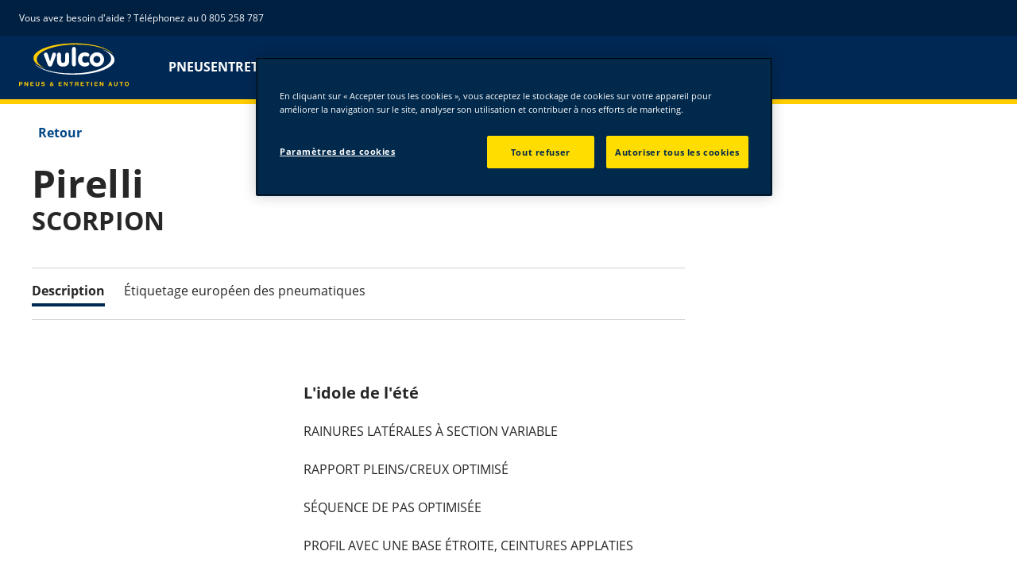

--- FILE ---
content_type: text/html; charset=utf-8
request_url: https://www.vulco.fr/tires/scorpion/225-50-18-95-V-3102025.html
body_size: 12004
content:

<!DOCTYPE HTML>
<html lang="fr-FR">
    <head>
    <meta charset="UTF-8"/>
    
    
    	<script defer="defer" type="text/javascript" src="https://rum.hlx.page/.rum/@adobe/helix-rum-js@%5E2/dist/micro.js" data-routing="env=prod,tier=publish,ams=Goodyear Dunlop Tires"></script>
<script>
			if (window.navigator.userAgent.match(/(MSIE|Trident)/)) {
				window.location.href="\/errors\/browser\u002Dupdate.html";
			};
		</script>
    
    
    
    
    <title>PIRELLI SCORPION | 225/50/R18/95V | Pneus été</title>
    
    
    <meta name="description" content="PIRELLI SCORPION Pneus été for 225/50/R18/95V tire size. L&#39;idole de l&#39;été"/>
    <meta name="template" content="productdetailspage"/>
    
    
    

    
    
        
    <link rel="stylesheet" href="/etc.clientlibs/shop-app/clientlibs/shop-app.min.f68d6404530cf46890c9c90554cea3bf.css" type="text/css">
<link rel="stylesheet" href="/etc.clientlibs/vulco-ecommerce/clientlibs/vulco-redux-theme.min.ee780f45cb4b446f23490081194cb417.css" type="text/css">


        
        
    

    

    

    

    

    <meta name="robots" content="index,follow"/>
    
        <link rel="canonical" href="https://www.vulco.fr/tires/scorpion/225-50-18-95-V-3102025.html"/>
    

    




    <!-- empty file to avoid errors when the file doesn't exists -->
    

    
    <script>
      window.digitalData = {
        page: {
          pageInfo: {
            pageName: "PIRELLI SCORPION | 225/50/R18/95V | Pneus été",
            pageName_en: "PIRELLI SCORPION | 225/50/R18/95V | Pneus été",
            destinationURL: "https://www.vulco.fr/tires/scorpion/225-50-18-95-V-3102025.html",
            referringUrl: "",
            language: "fr_fr",
          },
          category: {
            pageType: "homepage"
          },
        },
      };
      window.page_info = {
        brand: "vulco" || undefined,
        tbu: "retail" || undefined,
        country: "FR" || undefined,
        site_type: "ecommerce" || undefined,
        page_type: "homepage" || undefined,
        pageview_id: "\u002D2156632451235922948" || undefined
      };

      dataLayer = window.dataLayer || [];
      const data = {
        event: "dle_page_info",
          ...page_info
        };
      dataLayer.push(data);
    </script>

    
    
    

    

    
    
    
    

    
    
    <meta name="HandheldFriendly" content="True"/>
    <meta name="MobileOptimized" content="320"/>
    <meta name="viewport" content="width=device-width, initial-scale=1, maximum-scale=1 shrink-to-fit=no"/>
    <meta http-equiv="cleartype" content="on"/>

    <meta name="msapplication-TileColor" content="#da532c"/>
    <meta name="theme-color" content="#ffffff"/>
    
        <meta name="msapplication-TileImage" content="/content/dam/vulco/shop/commons/favicons/mstile-144x144.png"/>

        <link rel="apple-touch-icon" sizes="57x57" href="/content/dam/vulco/shop/commons/favicons/apple-touch-icon-57x57.png"/>
        <link rel="apple-touch-icon" sizes="60x60" href="/content/dam/vulco/shop/commons/favicons/apple-touch-icon-60x60.png"/>
        <link rel="apple-touch-icon" sizes="72x72" href="/content/dam/vulco/shop/commons/favicons/apple-touch-icon-72x72.png"/>
        <link rel="apple-touch-icon" sizes="76x76" href="/content/dam/vulco/shop/commons/favicons/apple-touch-icon-76x76.png"/>
        <link rel="apple-touch-icon" sizes="114x114" href="/content/dam/vulco/shop/commons/favicons/apple-touch-icon-114x114.png"/>
        <link rel="apple-touch-icon" sizes="120x120" href="/content/dam/vulco/shop/commons/favicons/apple-touch-icon-120x120.png"/>
        <link rel="apple-touch-icon" sizes="144x144" href="/content/dam/vulco/shop/commons/favicons/apple-touch-icon-144x144.png"/>
        <link rel="apple-touch-icon" sizes="152x152" href="/content/dam/vulco/shop/commons/favicons/apple-touch-icon-152x152"/>
        <link rel="apple-touch-icon" sizes="180x180" href="/content/dam/vulco/shop/commons/favicons/apple-touch-icon-180x180.png"/>
        <link rel="icon" type="image/png" href="/content/dam/vulco/shop/commons/favicons/favicon-32x32.png" sizes="32x32"/>
        <link rel="icon" type="image/png" href="/content/dam/vulco/shop/commons/favicons/android-chrome-192x192.png" sizes="192x192"/>
        <link rel="icon" type="image/png" href="/content/dam/vulco/shop/commons/favicons/favicon-96x96.png" sizes="96x96"/>
        <link rel="icon" type="image/png" href="/content/dam/vulco/shop/commons/favicons/favicon-16x16.png" sizes="16x16"/>
        <link rel="manifest" href="/content/dam/vulco/shop/commons/favicons/manifest.json"/>
    

    

    <script>
    if (typeof window.config === 'undefined') {
        const config = {
            Versions: "",
            Site: {
                brand: 'VULCO',
                tbu: 'RETAIL',
                locale: 'fr_fr',
                shopType: 'SHOP',
                pageType: 'homepage'
            },
            promotionConfig: {
                promotionIdFromPageProperties: '',
                promotionFolderPath: '',
                promotionContentFragmentsPath : ''
            },
            editMode: false,
            locale: 'fr\u002DFR', //de-DE
            localeHybris: 'fr_FR',
            country: 'fr', //de
            language: 'fr', //de
            addressFormat: 'DEFAULT', //DEFAULT/FRENCH
            currency: 'EUR', //EUR
            maintenance: false,
            dealerMailEndpoint: 'https:\/\/www.vulco.fr\/.senddealerinfo.jsn',
            partnerMailEndpoint: 'https:\/\/www.vulco.fr\/.sendpartnerinfo.jsn',
            useLatestBraintreeUI: false,
            showExclusiveOnlinePrice: true,
            showFacetCount: false,
            GMaps: {
            	apiKey: 'AIzaSyB_HpFudigLWLTHdDy8UxOv8E_6jAu3Pws',
                countries: 'fr,gp,gf'.split(','),
            },
            API: {
                endpoints: [
                    {
                        name: 'GaaS',
                        endpoint: 'https:\/\/api\u002Dgaas.goodyear.eu'
                    },
                    {
                        name: 'ValueCalculator',
                        endpoint: ''
                    },
                ]
            },
            GaaS: {
                apikey: '6UVdMLOJT71jdPeeEDyZYnbCVBbVZrh8IjbOUcbj',
                dealerLocatorMaxResults: 100,
                dealerLocatorResultsInitialSearch: 20,
                promotionDealerPageSize: 1000,
                dealerLocatorMaxRadius: 75,
                dealerChannel: 'VULCO',
                serviceOnlyLeadTime: 5,
                shop: 'vulco\u002Dfr',
                dealerFormat: 'RETAIL',
                imperialUnits: false,
                supportedTBU: '',
                wafScriptUrl : '',
                wafDomain : ''
            },
            GraphQL: {
                dealerChannel: 'VULCO'
            },
            Shop: {
                endpoint: 'https:\/\/api\u002Db2c.goodyear.eu',
                productSearchEndpoint: 'retail\u002Ddimension\u002Dsearch',
                path: '\/v2\/',
                tdsUrl: 'https:\/\/www.vulco.fr\/tires.html',
                servicesUrl: 'https:\/\/www.vulco.fr\/buy\/cart.html',
                defaultQuantity: '2',
                basesite: 'vulco\u002Dfr',
                timeout: 120000,
                mode: 'SHOP'
            },
            Search: {
                strategy: 'multibrand',
                listStrategy: 'multibrand',
                brands: [{"defaultBrand":"false","code":"020","name":"DUNLOP","enabled":"true"},{"defaultBrand":"true","code":"010","name":"GOODYEAR","enabled":"true"}],
                tireSearchPlpUrl: 'https:\/\/www.vulco.fr\/tires\/search\u002Dby\u002Dsize.html',
                vehicleSearchPlpUrl: 'https:\/\/www.vulco.fr\/tires\/search\u002Dby\u002Dvehicle.html',
                yearRange: '5',
                seasonsFilter: ["all-season","winter","summer"],
            },
            i18n: {
              rootPath: 'https:\/\/www.vulco.fr\/.i18nlist.json',
              name: 'vulco\u002Decommerce',
            },
            dealerSearch: {
                hideServicesToggle: true,
                pathToDealer: 'https:\/\/www.vulco.fr\/all\u002Ddealers',
                showBookableOnlineDealerLabel: true
            },
            ValueCalculator: {
                apikey:  '',
            },
            pdpUrlPattern: '\/tires\/{{DESIGN_NAME}}\/{{WIDTH}}\u002D{{ASPECT_RATIO}}\u002D{{RIM_SIZE}}\u002D{{LOAD_INDEX}}\u002D{{SPEED_INDEX}}\u002D{{SKU}}.html',
            pdpUrl: 'https:\/\/www.vulco.fr\/tires\/product\u002Ddetails.html',
            ddpUrlPattern: '\/tires\/{{DESIGN_NAME}}.{{DESIGN_CODE}}.html',
            ddpUrl: 'https:\/\/www.vulco.fr\/tires\/design\u002Ddetails.html',
            tireImagePathPattern: '\/content\/dam\/common\/tires\/{{BRAND_NAME}}\/consumer\/{{DESIGN_CODE}}\/{{DESIGN_CODE}}\u002D{{TYPE}}.jpg.transform\/{{TRANSFORMER}}\/image.jpg',
            brandImagePathPattern: '\/content\/dam\/goodyear\/shop\/brands\/{{BRAND_CODE}}.svg',
            lowStockThreshold: 4,
            showBrandsAsImages: true,
            Services: {
                tireDisposal: [2224334, 2224388],
                tireInsurance: [2224336, 2224387],
                tireMounting: [2224322, 2224323, 2224324, 2224325, 2224326, 2224327, 2224328, 2224329, 2224330, 2224331, 2224332, 2224333, 2224372, 2224373, 2224374, 2224375, 2224377, 2224378, 2224379, 2224380, 2224381, 2224382, 2224383, 2224384, 2224385],
            },
            showAddToCartModal: true,
            sortOrder: 'relevance',
            dlpSortOrder: 'relevance',
            showDealerWidget: true,
            serviceListingPageUrl: '',
            serviceOverviewPageUrl: '',
            pathToServiceIcons: '\/content\/dam\/vulco\/shop\/services\/servicesicons',
            quoteFormPageUrl: '',
            showGetAQuoteTire: false,
            showGetAQuoteService: false,
            instagramAccessToken: ''

        };
        window.config = config;
    }
</script>
<!-- SRI not feasible for Google Maps loader (dynamic content). Mitigated via HTTPS, CSP, API key restrictions. -->
<script type="text/javascript" async defer src="https://maps.googleapis.com/maps/api/js?key=AIzaSyB_HpFudigLWLTHdDy8UxOv8E_6jAu3Pws&v=weekly&libraries=places,geocoding&language=fr&region=fr"></script>

    
</head>
    <body class="page basicpage" id="page-610b8a8268" data-cmp-link-accessibility-enabled data-cmp-link-accessibility-text="s’ouvre dans un nouvel onglet">
        
        
        
            




            


<header class="cmp-gyepcore-xfheader">

    



<div class="xf-content-height">
    

    
    <div id="container-f03c196a77" class="cmp-container">
        


<div class="aem-Grid aem-Grid--12 aem-Grid--default--12 ">
    
    <div class="container responsivegrid aem-GridColumn aem-GridColumn--default--12">

    
    <div id="container-8f200c05ee" class="cmp-container">
        


<div class="aem-Grid aem-Grid--12 aem-Grid--default--12 ">
    
    <div class="header aem-GridColumn aem-GridColumn--default--12">




    <div class="header__section header__section-top">
        <div class="header__container">
            <div class="header__support">
                
                    <div class="header__support-text">
                        <svg-icon width="16" height="16" iconName="Phone" aria-hidden="true"></svg-icon>
                        <p>Vous avez besoin d'aide ? Téléphonez au 0 805 258 787</p>

                    </div>
                
                
            </div>
            <div class="header__secondary-navigation">
                <nav aria-label="secondary navigation" class="secondary-navigation">
                    
                        <ul class="list-icon-menu" role="menubar">
                            
                                
                            
                        </ul>
                    
                    
                   
                    
                </nav>
            </div>
        </div>
    </div>
    <div class="header__section header__section-middle">
        <div class="header__container">

            <!-- button container -->
            <div class="header__mobile_button-container">
                <div class="header__shortcut-navigation">
                    
                        <div class="header__shortcut-navigation-item header__selected-dealer">
<div class="select-dealer">
<encapsulated-dealer-search data-cart-path="https://www.vulco.fr/buy/cart.html" isGraphql="true">
</encapsulated-dealer-search>


</div></div>
                    
                    
                        <div class="header__shortcut-navigation-item header__cart">
                            
                            <a href="https://www.vulco.fr/buy/cart.html" aria-label="Panier">
                              <svg-icon-cart></svg-icon-cart>
                            </a>
                        </div>
                    
                </div>
                <div class="header__mobile-navigation" tabindex="0" role="button" aria-haspopup="true" aria-expanded="false" aria-label="déclenche l’ouverture de la navigation mobile">
                    <svg-icon iconName="Hamburger" class="visible" role="presentation"></svg-icon>
                    <svg-icon iconName="Close" role="presentation"></svg-icon>
                </div>
            </div>

            <div class="header__logo_nav-container">
                <!-- logo -->
                <div class="header__logo">
<div data-cmp-is="image" data-cmp-lazythreshold="0" data-cmp-src="/content/experience-fragments/vulco/ecommerce/header/shop-header/fr_fr/_jcr_content/root/container/header/logo.coreimg{.width}.svg/1755262160250/vulco-logo-2022.svg" data-asset="/content/dam/vulco/shop/vulco-logo-2022.svg" data-asset-id="15094e15-50a8-4c71-a2aa-e4d7e40eb40a" data-title="Vulco" id="image-6bbab4273e" class="cmp-image" itemscope itemtype="http://schema.org/ImageObject">
    <a class="cmp-image__link" href="https://www.vulco.fr/" data-cmp-hook-image="link" target="_self">
        
            
            <img src="/content/experience-fragments/vulco/ecommerce/header/shop-header/fr_fr/_jcr_content/root/container/header/logo.coreimg.svg/1755262160250/vulco-logo-2022.svg" class="cmp-image__image" itemprop="contentUrl" data-cmp-hook-image="image" alt="vulco logo" title="Vulco"/>
            
        
    </a>
    
    <meta itemprop="caption" content="Vulco"/>
</div>

    
</div>


                <!-- desktop nav -->
                <div class="header__section header__navigation">
                    <div class="header__container">
                        <nav class="header__primary-navigation" aria-label="Navigation principale" role="menubar">
                            <ul class="header__primary-navigation-list" role="group">
                                
                                    <li class="header__primary-navigation-list-item " role="none">
                                        <a href="/tires.html" role="menuitem" target="_self">PNEUS</a>
                                    </li>
                                
                                
                            
                                
                                    <li class="header__primary-navigation-list-item " role="none">
                                        <a href="/services.html" role="menuitem" target="_self">ENTRETIEN AUTO               </a>
                                    </li>
                                
                                
                            
                                
                                    <li class="header__primary-navigation-list-item " role="none">
                                        <a href="/dealers/find-a-shop.html" role="menuitem" target="_self">TROUVER UN CENTRE</a>
                                    </li>
                                
                                
                            </ul>
                            
                            
                            
                        </nav>
            
                        <div class="header__secondary-navigation header__secondary-navigation-mobile">
                            
                                <ul class="list-icon-menu" aria-label="navigation secondaire" role="menubar">
                                    
                                        
                                    
                                </ul>
                            
                        </div>

                    </div>
                </div>
                
            </div>
        </div>
    </div>
    
    
    
    
    
    
</div>
<div class="ghost aem-GridColumn aem-GridColumn--default--12">

</div>

    
</div>

    </div>

    
</div>

    
</div>

    </div>

    

</div></header>



<div class="root container responsivegrid">

    
    <div id="container-85c8aed8f0" class="cmp-container">
        


<div class="aem-Grid aem-Grid--12 aem-Grid--default--12 ">
    
    <div class="container responsivegrid aem-GridColumn aem-GridColumn--default--12">

    
    <div id="container-da6b4e2abf" class="cmp-container">
        


<div class="aem-Grid aem-Grid--12 aem-Grid--default--12 ">
    
    <div class="container responsivegrid aem-GridColumn aem-GridColumn--default--12">

    
    <div id="container-049c764de4" class="cmp-container">
        


<div class="aem-Grid aem-Grid--12 aem-Grid--default--12 ">
    
    <div class="back-to-overview aem-GridColumn aem-GridColumn--default--12">

  <a data-cmp-is="back-to-overview" data-cmp-season-path="https://www.vulco.fr/tires/by-season/summer.html" href="#" class="back-to-overview__link">
    <svg-icon iconName="ArrowLeftLong"></svg-icon>
    Retour
  </a>

</div>
<div class="container responsivegrid aem-GridColumn aem-GridColumn--default--12">

    
    <div id="container-3f3bae3e5e" class="cmp-container">
        


<div class="aem-Grid aem-Grid--12 aem-Grid--default--12 ">
    
    <div class="structureddata aem-GridColumn aem-GridColumn--default--12">
<div class="cmp-gyepcore-structureddata">
     <script type="application/ld+json">
             {
  "@context" : "http://schema.org",
  "@type" : "Product",
  "name" : "SCORPION 225/50 R18 95V",
  "image" : [ "/content/dam/common/tires/pirelli/consumer/scorpi/scorpi-side.jpg.transform/product-side/image.jpg", "/content/dam/common/tires/pirelli/consumer/scorpi/scorpi-front.jpg.transform/product-front/image.jpg", "/content/dam/common/tires/pirelli/consumer/scorpi/scorpi-normal.jpg.transform/product-normal/image.jpg" ],
  "description" : "L'idole de l'été",
  "sku" : "3102025",
  "brand" : "PIRELLI",
  "offers" : {
    "@type" : "Offer",
    "priceCurrency" : "EUR",
    "price" : 217.5,
    "url" : "https://www.vulco.fr/tires/scorpion/225-50-18-95-V-3102025.html",
    "availability" : "OutOfStock"
  }
}
     </script>
</div>


    

</div>
<div class="product-header aem-GridColumn aem-GridColumn--default--12">





<header class="product-header__wrapper">
	<h1 id="pdpOverview" class="product-detail__title">
		<span class="product-detail__brand-name">Pirelli</span> <span class="product-detail__model-name">SCORPION</span>
	</h1>
	<div class="product-header__tire-size-info">
		<tire-size-and-reviews variant="pdp">
			<message-label code="product-tile.info.label.tire-size-title"></message-label>
		</tire-size-and-reviews>
		
		<promo-list></promo-list>
	</div>
	<div class="in-page-navigation">
		
    <div class="in-page-navigation__outer">
        <div class="in-page-navigation__wrapper">
            <div class="in-page-navigation__mouse-drag-container">
                <nav class="in-page-navigation__items">
                    
                        <a class="in-page-navigation__item" href="#pdpProductProperties">
                            Description
                        </a>
                    
                        <a class="in-page-navigation__item" href="#pdpTiresInAction">
                            Vidéos
                        </a>
                    
                        <a class="in-page-navigation__item" href="#pdpTestResults">
                            Résultats des tests
                        </a>
                    
                        <a class="in-page-navigation__item" href="#pdpBenefits">
                            Technologies
                        </a>
                    
                        <a class="in-page-navigation__item" href="#pdpTireLabel">
                            Étiquetage européen des pneumatiques
                        </a>
                    
                    <span class="in-page-navigation__item__indicator"></span>
                </nav>
            </div>
            <div class="in-page-navigation__arrows" aria-hidden="true">
                <div class="left">
                    <img src="[data-uri]" alt="arrow-left"/>
                </div>
                <div class="right">
                    <img src="[data-uri]" alt="arrow-right"/>
                </div>
            </div>
        </div>
    </div>
    
    



	</div>
	<div class="product-header__details">
		


    


<div class="cmp-ecommerce">
  
<!--
Workaround to fix a problem with the @byContent() annotation in the adobe/react-webcomponent module:
https://github.com/adobe/react-webcomponent/issues/9
-->








    <!--
    Workaround to fix a problem with the @byContent() annotation in the adobe/react-webcomponent module:
    https://github.com/adobe/react-webcomponent/issues/9
    -->
    <style>
        product-detail > .inner-content,
        sticky-price > .inner-content {
            display: none;
        }
    </style>
    
    
        <div>
            <image-carousel data-alt-text="SCORPION, 225/50 R18 95V Étiquetage européen des pneumatiques - Indice d’adhérence sur sol mouillé : B, Indice de consommation de carburant : C, Indice de niveau sonore : 71 dB">
                <message-label code="product-tile.label.image-alt" text="{{designName}} - Pneumatique {{season}} - {{tireDimensions}}"></message-label>
                
                    <tireImage data-path="https://eprel.ec.europa.eu/api/products/tyres/596290/labels?format=SVG"></tireImage>
                
                    <tireImage data-path="/content/dam/common/tires/pirelli/consumer/scorpi/scorpi-normal.png.transform/{{TRANSFORMER}}/image.jpg"></tireImage>
                
                    <tireImage data-path="/content/dam/common/tires/pirelli/consumer/scorpi/scorpi-front.png.transform/{{TRANSFORMER}}/image.jpg"></tireImage>
                
                    <tireImage data-path="/content/dam/common/tires/pirelli/consumer/scorpi/scorpi-side.png.transform/{{TRANSFORMER}}/image.jpg"></tireImage>
                
            </image-carousel>
        </div>




</div>

	</div>
	<div class="product-header__description">
		<brand-logo class="product-header__logo" brand="Pirelli"></brand-logo>
        
            <h3 class="product-detail-description__list-title"><p>L'idole de l'été</p>
</h3>
        
        
		

    
    
    


	
    
    
        <div class="product-detail-description__text">
            <p>RAINURES LATÉRALES À SECTION VARIABLE</p>
<p>RAPPORT PLEINS/CREUX OPTIMISÉ</p>
<p>SÉQUENCE DE PAS OPTIMISÉE</p>
<p>PROFIL AVEC UNE BASE ÉTROITE, CEINTURES APPLATIES</p>

        </div>
    



		

    







<ul class="tire-technologies-list">
  
</ul>

	</div>
	<div class="product-header__content-area">
		
			


<div>
    <price-box defaultQuantity="2" productCode="3102025" variant="pdp" tire-search-plp-url="https://www.vulco.fr/tires/search-by-size.html" vehicle-search-plp-url="https://www.vulco.fr/tires/search-by-vehicle.html" data-year-range="5">
    </price-box>
</div>

		
		
	</div>
</header>


</div>
<div class="support-banner aem-GridColumn aem-GridColumn--default--12">
<support-banner buyersGuideLink="https://www.vulco.fr/tires/buyers-guide.html" contactConsultantLink="https://www.vulco.fr/company-links/contact-us.html"></support-banner>
</div>

    
</div>

    </div>

    
</div>

    
</div>

    </div>

    
</div>
<div class="container responsivegrid aem-GridColumn aem-GridColumn--default--12">

    
    <div id="container-4fe2b705ac" class="cmp-container">
        


<div class="aem-Grid aem-Grid--12 aem-Grid--default--12 ">
    
    <div class="product-tabs aem-GridColumn aem-GridColumn--default--12">














<div class="product-detail-tabs__outer">
	<div class="product-detail-tabs__content">
		<div class="product-detail-tabs__section" id="pdpProductProperties">
			

    
    
    


    <h2 class="product-detail-description__headline">
        Description
    </h2>

    <div class="product-detail-description__content">
        <h3 class="product-detail-description__title"><p>L'idole de l'été</p>
</h3>
        
        
            <div class="product-detail-description__intro"><p>RAINURES LATÉRALES À SECTION VARIABLE
Niveau de sécurité élevé en aquaplaning sans compromis sur le bruit</p>
<p>RAPPORT PLEINS/CREUX OPTIMISÉ
Meilleur freinage
Émissions sonores améliorées
Tenue de route améliorée</p>
<p>SÉQUENCE DE PAS OPTIMISÉE
Confort supérieur
Niveau de bruit plus faible</p>
<p>PROFIL AVEC UNE BASE ÉTROITE, CEINTURES APPLATIES
Distance de freinage réduite
Résistance au roulement plus faible
Meilleure résistance à l'usure</p>
<p>Le SCORPION™ est le dernier produit été Haute Performance de Pirelli dédié aux SUV,
avec une attention particulière sur les performances sur sol mouillé, le kilométrage,
la résistance au roulement et le confort de conduite.
Grâce aux dernières innovations technologiques, le nouveau SCORPION™ offre
d'excellentes performances dans les domaines suivants :
Sécurité
Efficience
Durabilité
Confort</p>
</div>
        
        
        
    
    
        <div class="product-detail-description__text">
            <p>RAINURES LATÉRALES À SECTION VARIABLE</p>
<p>RAPPORT PLEINS/CREUX OPTIMISÉ</p>
<p>SÉQUENCE DE PAS OPTIMISÉE</p>
<p>PROFIL AVEC UNE BASE ÉTROITE, CEINTURES APPLATIES</p>

        </div>
    

    </div>




<div class="tire-technologies">
  
</div>


		</div>
		
		
		
		
		<div class="product-detail-tabs__section" id="pdpTireLabel">
			






    <div class="eu-performance-ratings__title">
        <h2 class="title">Étiquettes de pneus de l&#39;UE</h2>
    </div>
    <div class="aem-Grid aem-Grid--12 eu-performance-ratings__container">
        <div class="aem-GridColumn aem-GridColumn--default--6 aem-GridColumn--phone--12">
            <div class="eu-performance-ratings__label">
              <div class="eu-performance-ratings__images">
                <img class="eu-performance-ratings__image-tire" src="/content/dam/common/tires/pirelli/consumer/scorpi/scorpi-front.png.transform/product-front/image.jpg" alt="SCORPION, 225/50 R18 95V Étiquetage européen des pneumatiques - Indice d’adhérence sur sol mouillé : B, Indice de consommation de carburant : C, Indice de niveau sonore : 71 dB"/>
                
                <img class="eu-performance-ratings__image-rating" src="https://eprel.ec.europa.eu/api/products/tyres/596290/labels?format=SVG" alt="SCORPION, 225/50 R18 95V Étiquetage européen des pneumatiques - Indice d’adhérence sur sol mouillé : B, Indice de consommation de carburant : C, Indice de niveau sonore : 71 dB"/>
              </div>
              
                <button-component href="https://eprel.ec.europa.eu/api/products/tyres/596290/fiches?language=FR" target="_blank" label="Télécharger la fiche d’information sur le produit" variant="link" iconRight="ArrowRightLong"></button-component>

                <button-component href="https://eprel.ec.europa.eu/api/products/tyres/596290/labels?format=PDF" target="_blank" label="Télécharger le PDF" variant="link" iconRight="ArrowRightLong"></button-component>

                
              
            </div>
        </div>
        <div class="aem-GridColumn aem-GridColumn--default--6 aem-GridColumn--phone--12">
            <div class="eu-performance-ratings__efficiency-values">
                <div class="eu-performance-ratings__efficiency-value">
                    <div class="eu-performance-ratings__tag">
                        <div class="tag">
                          <svg-icon iconName="Fuel2020" width='34' height='34'></svg-icon>
                          <span aria-label="Consommation de carburant - C">C</span>
                        </div>
                    </div>
                    <div class="eu-performance-ratings__text">
                        <div class="eu-performance-ratings__text-title">
                            Consommation de carburant
                        </div>
                        <div class="eu-performance-ratings__text-description">
                            L&#39;efficacité énergétique est une mesure de la résistance au roulement du pneu. Une faible résistance au roulement entraîne une consommation de carburant inférieure puisqu&#39;elle ne requiert que peu d&#39;énergie pour rouler.
                        </div>
                    </div>
                </div>

                <div class="eu-performance-ratings__efficiency-value">
                    <div class="eu-performance-ratings__tag">
                        <div class="tag">
                          <svg-icon iconName="Grip2020" width='34' height='34'></svg-icon>
                          <span aria-label="Adhérence sur sol mouillé - B">B</span>
                        </div>
                    </div>
                    <div class="eu-performance-ratings__text">
                        <div class="eu-performance-ratings__text-title">
                            Adhérence sur sol mouillé
                        </div>
                        <div class="eu-performance-ratings__text-description">
                            L’adhérence sur sol mouillé est une mesure de la capacité du pneu à freiner sur une route mouillée.
                        </div>
                    </div>
                </div>

                <div class="eu-performance-ratings__efficiency-value">
                    <div class="eu-performance-ratings__tag">
                        <div class="tag" editableText="71">
                            <svg-icon iconName="NoiseB" width='34' height='34'></svg-icon>
                            <span aria-label="Bruit extérieur - B">
                                B
                            </span>
                        </div>
                    </div>
                    <div class="eu-performance-ratings__text">
                        <div class="eu-performance-ratings__text-title">
                            Bruit extérieur
                        </div>
                        <div class="eu-performance-ratings__text-description">
                            Niveau sonore extérieur généré par le pneu, mesuré en décibels. La classe sonore est définie par une valeur comprise entre A (silencieux) et C (bruyant).
                        </div>
                    </div>
                </div>

                
	                

	                
                

            </div>
        </div>
    </div>


		</div>
	</div>
</div></div>

    
</div>

    </div>

    
</div>
<div class="container responsivegrid aem-GridColumn aem-GridColumn--default--12">

    
    <div id="container-769a681a0d" class="cmp-container">
        


<div class="aem-Grid aem-Grid--12 aem-Grid--default--12 ">
    
    <div class="experiencefragment aem-GridColumn aem-GridColumn--default--12">
<div id="experiencefragment-cf165d308f" class="cmp-experiencefragment cmp-experiencefragment--delivery-disclaimer">

    



<div class="xf-content-height">
    

    
    <div id="container-cee14be9bf" class="cmp-container">
        


<div class="aem-Grid aem-Grid--12 aem-Grid--default--12 ">
    
    <div class="container responsivegrid aem-GridColumn aem-GridColumn--default--12">

    
    <div id="container-7d8a1dc092" class="cmp-container">
        


<div class="aem-Grid aem-Grid--12 aem-Grid--default--12 ">
    
    <div class="container responsivegrid aem-GridColumn aem-GridColumn--default--12">

    
    <div id="container-3029ac48a2" class="cmp-container">
        


<div class="aem-Grid aem-Grid--12 aem-Grid--default--12 ">
    
    <div class="separator aem-GridColumn aem-GridColumn--default--12">
<div id="separator-73e8c19e05" class="cmp-separator">
    <hr class="cmp-separator__horizontal-rule"/>
</div></div>
<div class="text aem-GridColumn aem-GridColumn--default--12">
<div id="text-55eb2c5676" class="cmp-text">
    <p>(*(Livraison à l'installateur) Si vous avez choisi un rendez-vous d'installation qui est postérieur à la date de livraison habituelle, les pneus seront livrés à votre partenaire d'installation à temps pour garantir qu'ils puissent être montés à la date choisie.)</p>

</div>

    

</div>

    
</div>

    </div>

    
</div>

    
</div>

    </div>

    
</div>

    
</div>

    </div>

    

</div></div>

    
</div>

    
</div>

    </div>

    
</div>

    
</div>

    </div>

    
</div>

    
</div>

    </div>

    
</div>



    
    <footer class="cmp-gyepcore-xffooter">

    



<div class="xf-content-height">
    

    
    <div id="container-f7ef5536a5" class="cmp-container">
        


<div class="aem-Grid aem-Grid--12 aem-Grid--default--12 ">
    
    <div class="container responsivegrid aem-GridColumn aem-GridColumn--default--12">

    
    <div id="container-de7b003d07" class="cmp-container">
        


<div class="aem-Grid aem-Grid--12 aem-Grid--default--12 ">
    
    <div class="container responsivegrid cmp-container--style-full-width-background aem-GridColumn aem-GridColumn--default--12">

    
    <div id="container-9a78db08ae" class="cmp-container" style="background-color:rgb(0,40,84);">
        


<div class="aem-Grid aem-Grid--12 aem-Grid--default--12 ">
    
    <div class="container responsivegrid cmp-container--style-regular-width aem-GridColumn aem-GridColumn--default--12">

    
    <div id="container-e289ae8cf3" class="cmp-container">
        


<div class="aem-Grid aem-Grid--12 aem-Grid--small-desktop--12 aem-Grid--tablet--12 aem-Grid--default--12 aem-Grid--phone--12 ">
    
    <div class="container responsivegrid aem-GridColumn aem-GridColumn--default--12">

    
    <div id="container-d11d3a3526" class="cmp-container">
        


<div class="aem-Grid aem-Grid--12 aem-Grid--default--12 aem-Grid--phone--12 ">
    
    <div class="container responsivegrid aem-GridColumn--default--none aem-GridColumn--phone--none aem-GridColumn aem-GridColumn--phone--5 aem-GridColumn--offset--phone--0 aem-GridColumn--default--3 aem-GridColumn--offset--default--0">

    
    <div id="container-fde2c0d591" class="cmp-container">
        


<div class="aem-Grid aem-Grid--3 aem-Grid--default--3 aem-Grid--phone--5 ">
    
    <div class="text cmp-text--style-spacing-medium cmp-text--style-spacing-top cmp-text--style-variation-1 aem-GridColumn aem-GridColumn--phone--5 aem-GridColumn--default--3">
<div id="text-c3873c4e12" class="cmp-text">
    <p><b>Des questions ?</b></p>

</div>

    

</div>
<div class="simplelist cmp-gyepcore-simplelist--style-list-no-decoration cmp-gyepcore-simplelist--style-variation-1 cmp-gyepcore-simplelist--style-spacing-small cmp-gyepcore-simplelist--style-spacing-top aem-GridColumn aem-GridColumn--phone--5 aem-GridColumn--default--3"><div class="cmp-gyepcore-simplelist">
    <ul>
        
    <li>
        
            <a href="https://www.vulco.fr/company-links/contact-us.html" target="_self">
                <span>
                    
                    Contactez-nous
                </span>
            </a>
        
        
    </li>


    </ul>
    
</div>

    
</div>

    
</div>

    </div>

    
</div>
<div class="container responsivegrid aem-GridColumn--default--none aem-GridColumn--phone--none aem-GridColumn--phone--7 aem-GridColumn aem-GridColumn--offset--phone--0 aem-GridColumn--default--3 aem-GridColumn--offset--default--0">

    
    <div id="container-f1ab29d65e" class="cmp-container">
        


<div class="aem-Grid aem-Grid--3 aem-Grid--default--3 aem-Grid--phone--7 ">
    
    <div class="text cmp-text--style-spacing-medium cmp-text--style-spacing-top cmp-text--style-variation-1 aem-GridColumn--phone--none aem-GridColumn aem-GridColumn--phone--5 aem-GridColumn--offset--phone--0 aem-GridColumn--default--3">
<div id="text-dc88311350" class="cmp-text">
    <p><b>Réseaux Sociaux</b></p>

</div>

    

</div>
<div class="simplelist cmp-gyepcore-simplelist--style-list-horizontal cmp-gyepcore-simplelist--style-list-icons cmp-gyepcore-simplelist--style-list-no-decoration cmp-gyepcore-simplelist--style-variation-1 cmp-gyepcore-simplelist--style-spacing-xsmall cmp-gyepcore-simplelist--style-spacing-top aem-GridColumn--phone--7 aem-GridColumn aem-GridColumn--default--3"><div class="cmp-gyepcore-simplelist">
    <ul>
        
    <li>
        
            <a href="https://www.facebook.com/vulcofrance.html" target="_blank">
                <span>
                    
                        <svg-icon iconName="Facebook"></svg-icon>
                    
                    Facebook
                </span>
            </a>
        
        
    </li>
<li>
        
            <a href="https://www.linkedin.com/company/vulco-france/" target="_blank">
                <span>
                    
                        <svg-icon iconName="LinkedIn"></svg-icon>
                    
                    Linkedin
                </span>
            </a>
        
        
    </li>
<li>
        
            <a href="https://www.instagram.com/vulco_france/" target="_blank">
                <span>
                    
                        <svg-icon iconName="Instagram"></svg-icon>
                    
                    Instagram
                </span>
            </a>
        
        
    </li>


    </ul>
    
</div>

    
</div>

    
</div>

    </div>

    
</div>
<div class="separator cmp-gyepcore-separator--style-variation-1 cmp-gyepcore-separator--style-spacing-small cmp-gyepcore-separator--style-spacing-bottom aem-GridColumn aem-GridColumn--default--12">
<div id="separator-40d659b56e" class="cmp-separator">
    <hr class="cmp-separator__horizontal-rule"/>
</div></div>

    
</div>

    </div>

    
</div>
<div class="accordion panelcontainer cmp-accordion--style-variation-1 cmp-accordion--style-spacing-xsmall cmp-accordion--style-spacing-left aem-GridColumn--offset--small-desktop--0 aem-GridColumn--default--none aem-GridColumn--small-desktop--2 aem-GridColumn--offset--phone--0 aem-GridColumn--offset--default--0 aem-GridColumn--tablet--12 aem-GridColumn--offset--tablet--0 aem-GridColumn--phone--none aem-GridColumn--phone--12 aem-GridColumn--tablet--none aem-GridColumn aem-GridColumn--small-desktop--none aem-GridColumn--default--3"><div id="accordion-d3eeba4b9d" class="cmp-accordion" data-cmp-is="accordion" data-placeholder-text="faux">
 <div class="cmp-accordion__item" data-cmp-hook-accordion="item" data-cmp-data-layer="{&#34;accordion-d3eeba4b9d-item-3996244b2c&#34;:{&#34;@type&#34;:&#34;vulco-ecommerce/components/structure/accordion/item&#34;,&#34;dc:title&#34;:&#34;Nos pneus&#34;}}" id="accordion-d3eeba4b9d-item-3996244b2c">
     <h4 class="cmp-accordion__header">
         <button id="accordion-d3eeba4b9d-item-3996244b2c-button" class="cmp-accordion__button" type="button" aria-controls="accordion-d3eeba4b9d-item-3996244b2c-panel" data-cmp-hook-accordion="button">
             <span class="cmp-accordion__title">Nos pneus</span>
             <span class="cmp-accordion__icon">
              <svg-icon iconName="Minus"></svg-icon>
              <svg-icon iconName="Plus"></svg-icon>
             </span>
         </button>
     </h4>
     <div data-cmp-hook-accordion="panel" id="accordion-d3eeba4b9d-item-3996244b2c-panel" class="cmp-accordion__panel cmp-accordion__panel--hidden" role="region" aria-labelledby="accordion-d3eeba4b9d-item-3996244b2c-button"><div class="container responsivegrid">

    
    <div id="container-edcd02a59d" class="cmp-container">
        


<div class="aem-Grid aem-Grid--3 aem-Grid--default--3 ">
    
    <div class="simplelist cmp-gyepcore-simplelist--style-list-no-decoration cmp-gyepcore-simplelist--style-variation-1 cmp-gyepcore-simplelist--style-spacing-no-gutter aem-GridColumn aem-GridColumn--default--3"><div class="cmp-gyepcore-simplelist">
    <ul>
        
    <li>
        
            <a href="https://www.vulco.fr/tires/designs/by-vehicle-type/car.html" target="_self">
                <span>
                    
                    PNEUS TOURISME
                </span>
            </a>
        
        
    </li>
<li>
        
            <a href="https://www.vulco.fr/tires/designs/by-vehicle-type/light-truck.html" target="_self">
                <span>
                    
                    PNEUS UTILITAIRES
                </span>
            </a>
        
        
    </li>
<li>
        
            <a href="https://www.vulco.fr/tires/designs/by-vehicle-type/suv.html" target="_self">
                <span>
                    
                    PNEUS SUV/4X4
                </span>
            </a>
        
        
    </li>
<li>
        
            <a href="https://www.vulco.fr/tires/designs/by-season/summer.html" target="_self">
                <span>
                    
                    PNEUS ÉTÉ
                </span>
            </a>
        
        
    </li>
<li>
        
            <a href="https://www.vulco.fr/tires/designs/by-season/winter.html" target="_self">
                <span>
                    
                    PNEUS HIVER
                </span>
            </a>
        
        
    </li>
<li>
        
            <a href="https://www.vulco.fr/tires/designs/by-season/all-season.html" target="_self">
                <span>
                    
                    PNEUS TOUTES SAISONS
                </span>
            </a>
        
        
    </li>


    </ul>
    
</div>

    
</div>

    
</div>

    </div>

    
</div>
</div>
 </div>

 
</div>
</div>
<div class="accordion panelcontainer cmp-accordion--style-variation-1 cmp-accordion--style-spacing-xsmall aem-GridColumn--offset--small-desktop--0 aem-GridColumn--default--none aem-GridColumn--small-desktop--2 aem-GridColumn--offset--phone--0 aem-GridColumn--offset--default--0 aem-GridColumn--tablet--12 aem-GridColumn--offset--tablet--0 aem-GridColumn--phone--none aem-GridColumn--phone--12 aem-GridColumn--tablet--none aem-GridColumn aem-GridColumn--small-desktop--none aem-GridColumn--default--3"><div id="accordion-551cd1d696" class="cmp-accordion" data-cmp-is="accordion" data-placeholder-text="faux">
 <div class="cmp-accordion__item" data-cmp-hook-accordion="item" data-cmp-data-layer="{&#34;accordion-551cd1d696-item-22bb3bebdb&#34;:{&#34;@type&#34;:&#34;vulco-ecommerce/components/structure/accordion/item&#34;,&#34;dc:title&#34;:&#34;En savoir plus&#34;}}" id="accordion-551cd1d696-item-22bb3bebdb">
     <h4 class="cmp-accordion__header">
         <button id="accordion-551cd1d696-item-22bb3bebdb-button" class="cmp-accordion__button" type="button" aria-controls="accordion-551cd1d696-item-22bb3bebdb-panel" data-cmp-hook-accordion="button">
             <span class="cmp-accordion__title">En savoir plus</span>
             <span class="cmp-accordion__icon">
              <svg-icon iconName="Minus"></svg-icon>
              <svg-icon iconName="Plus"></svg-icon>
             </span>
         </button>
     </h4>
     <div data-cmp-hook-accordion="panel" id="accordion-551cd1d696-item-22bb3bebdb-panel" class="cmp-accordion__panel cmp-accordion__panel--hidden" role="region" aria-labelledby="accordion-551cd1d696-item-22bb3bebdb-button"><div class="container responsivegrid">

    
    <div id="container-be7d6deb41" class="cmp-container">
        


<div class="aem-Grid aem-Grid--3 aem-Grid--default--3 ">
    
    <div class="simplelist cmp-gyepcore-simplelist--style-list-no-decoration cmp-gyepcore-simplelist--style-variation-1 cmp-gyepcore-simplelist--style-spacing-no-gutter aem-GridColumn aem-GridColumn--default--3"><div class="cmp-gyepcore-simplelist">
    <ul>
        
    <li>
        
            <a href="https://www.vulco.fr/promotions.html" target="_self">
                <span>
                    
                    PROMOTIONS
                </span>
            </a>
        
        
    </li>
<li>
        
            <a href="https://www.vulco.fr/tips-and-tricks.html" target="_self">
                <span>
                    
                    ARTICLES
                </span>
            </a>
        
        
    </li>
<li>
        
            <a href="https://www.vulco.fr/why-vulco.html" target="_self">
                <span>
                    
                    À PROPOS DE VULCO
                </span>
            </a>
        
        
    </li>
<li>
        
            <a href="https://www.vulco.fr/company-links/recruitment.html" target="_self">
                <span>
                    
                    RECRUTEMENT
                </span>
            </a>
        
        
    </li>
<li>
        
            <a href="https://www.vulco.fr/faq.html" target="_self">
                <span>
                    
                    FAQ
                </span>
            </a>
        
        
    </li>


    </ul>
    
</div>

    
</div>

    
</div>

    </div>

    
</div>
</div>
 </div>

 
</div>
</div>
<div class="accordion panelcontainer cmp-accordion--style-variation-1 cmp-accordion--style-spacing-xsmall aem-GridColumn--offset--small-desktop--0 aem-GridColumn--default--none aem-GridColumn--small-desktop--3 aem-GridColumn--offset--phone--0 aem-GridColumn--offset--default--0 aem-GridColumn--tablet--12 aem-GridColumn--offset--tablet--0 aem-GridColumn--phone--none aem-GridColumn--phone--12 aem-GridColumn--tablet--none aem-GridColumn aem-GridColumn--small-desktop--none aem-GridColumn--default--3"><div id="accordion-c1106cb15c" class="cmp-accordion" data-cmp-is="accordion" data-placeholder-text="faux">
 <div class="cmp-accordion__item" data-cmp-hook-accordion="item" data-cmp-data-layer="{&#34;accordion-c1106cb15c-item-ee4af0492e&#34;:{&#34;@type&#34;:&#34;vulco-ecommerce/components/structure/accordion/item&#34;,&#34;dc:title&#34;:&#34;Marques de pneus&#34;}}" id="accordion-c1106cb15c-item-ee4af0492e">
     <h4 class="cmp-accordion__header">
         <button id="accordion-c1106cb15c-item-ee4af0492e-button" class="cmp-accordion__button" type="button" aria-controls="accordion-c1106cb15c-item-ee4af0492e-panel" data-cmp-hook-accordion="button">
             <span class="cmp-accordion__title">Marques de pneus</span>
             <span class="cmp-accordion__icon">
              <svg-icon iconName="Minus"></svg-icon>
              <svg-icon iconName="Plus"></svg-icon>
             </span>
         </button>
     </h4>
     <div data-cmp-hook-accordion="panel" id="accordion-c1106cb15c-item-ee4af0492e-panel" class="cmp-accordion__panel cmp-accordion__panel--hidden" role="region" aria-labelledby="accordion-c1106cb15c-item-ee4af0492e-button"><div class="container responsivegrid">

    
    <div id="container-54fdc206c4" class="cmp-container">
        


<div class="aem-Grid aem-Grid--3 aem-Grid--default--3 ">
    
    <div class="simplelist cmp-gyepcore-simplelist--style-list-no-decoration cmp-gyepcore-simplelist--style-variation-1 cmp-gyepcore-simplelist--style-spacing-no-gutter aem-GridColumn aem-GridColumn--default--3"><div class="cmp-gyepcore-simplelist">
    <ul>
        
    <li>
        
            <a href="https://www.vulco.fr/brands/goodyear.html" target="_self">
                <span>
                    
                    GOODYEAR
                </span>
            </a>
        
        
    </li>
<li>
        
            <a href="https://www.vulco.fr/brands/fulda.html" target="_self">
                <span>
                    
                    FULDA
                </span>
            </a>
        
        
    </li>
<li>
        
            <a href="https://www.vulco.fr/brands/sava.html" target="_self">
                <span>
                    
                    SAVA
                </span>
            </a>
        
        
    </li>
<li>
        
            <a href="https://www.vulco.fr/brands/debica.html" target="_self">
                <span>
                    
                    DĘBICA
                </span>
            </a>
        
        
    </li>


    </ul>
    
</div>

    
</div>

    
</div>

    </div>

    
</div>
</div>
 </div>

 
</div>
</div>
<div class="separator cmp-gyepcore-separator--style-variation-1 cmp-gyepcore-separator--style-spacing-small cmp-gyepcore-separator--style-spacing-bottom aem-GridColumn--phone--hide aem-GridColumn--phone--12 aem-GridColumn aem-GridColumn--default--12 aem-GridColumn--offset--phone--0">
<div id="separator-b9d7361513" class="cmp-separator">
    <hr class="cmp-separator__horizontal-rule"/>
</div></div>
<div class="accordion panelcontainer cmp-accordion--style-variation-1 cmp-accordion--style-spacing-xsmall aem-GridColumn--offset--small-desktop--0 aem-GridColumn--default--none aem-GridColumn--small-desktop--2 aem-GridColumn--offset--phone--0 aem-GridColumn--offset--default--0 aem-GridColumn--tablet--12 aem-GridColumn--offset--tablet--0 aem-GridColumn--phone--none aem-GridColumn--phone--12 aem-GridColumn--tablet--none aem-GridColumn aem-GridColumn--small-desktop--none aem-GridColumn--default--3"><div id="accordion-955bd56aac" class="cmp-accordion" data-cmp-is="accordion" data-placeholder-text="faux">
 <div class="cmp-accordion__item" data-cmp-hook-accordion="item" data-cmp-data-layer="{&#34;accordion-955bd56aac-item-a405b7e56e&#34;:{&#34;@type&#34;:&#34;vulco-ecommerce/components/structure/accordion/item&#34;,&#34;dc:title&#34;:&#34;Professionnels&#34;}}" id="accordion-955bd56aac-item-a405b7e56e">
     <h4 class="cmp-accordion__header">
         <button id="accordion-955bd56aac-item-a405b7e56e-button" class="cmp-accordion__button" type="button" aria-controls="accordion-955bd56aac-item-a405b7e56e-panel" data-cmp-hook-accordion="button">
             <span class="cmp-accordion__title">Professionnels</span>
             <span class="cmp-accordion__icon">
              <svg-icon iconName="Minus"></svg-icon>
              <svg-icon iconName="Plus"></svg-icon>
             </span>
         </button>
     </h4>
     <div data-cmp-hook-accordion="panel" id="accordion-955bd56aac-item-a405b7e56e-panel" class="cmp-accordion__panel cmp-accordion__panel--hidden" role="region" aria-labelledby="accordion-955bd56aac-item-a405b7e56e-button"><div class="container responsivegrid">

    
    <div id="container-6a414b2693" class="cmp-container">
        


<div class="aem-Grid aem-Grid--3 aem-Grid--default--3 ">
    
    <div class="simplelist cmp-gyepcore-simplelist--style-list-no-decoration cmp-gyepcore-simplelist--style-variation-1 cmp-gyepcore-simplelist--style-spacing-no-gutter aem-GridColumn aem-GridColumn--default--3"><div class="cmp-gyepcore-simplelist">
    <ul>
        
    <li>
        
            <a href="https://franchisevulco.boosterdemarque.com/" target="_self">
                <span>
                    
                    DEVENIR FRANCHISÉ
                </span>
            </a>
        
        
    </li>
<li>
        
            <a href="https://www.vulco.fr/fleet-services.html" target="_self">
                <span>
                    
                    FLOTTES AUTOMOBILES
                </span>
            </a>
        
        
    </li>
<li>
        
            <a href="https://www.vulco.fr/commercial-fleet-services.html" target="_self">
                <span>
                    
                    FLOTTES DE CAMIONS
                </span>
            </a>
        
        
    </li>
<li>
        
            <a href="https://www.vulco.fr/dealers/dealer-results.html" target="_self">
                <span>
                    
                    TROUVEZ UN CENTRE
                </span>
            </a>
        
        
    </li>
<li>
        
            <a href="https://www.vulco.fr/heavy-duty-tires-and-services.html" target="_self">
                <span>
                    
                    PNEUS POIDS LOURDS
                </span>
            </a>
        
        
    </li>


    </ul>
    
</div>

    
</div>

    
</div>

    </div>

    
</div>
</div>
 </div>

 
</div>
</div>
<div class="accordion panelcontainer cmp-accordion--style-variation-1 cmp-accordion--style-spacing-xsmall aem-GridColumn--offset--small-desktop--0 aem-GridColumn--default--none aem-GridColumn--small-desktop--3 aem-GridColumn--offset--phone--0 aem-GridColumn--offset--default--0 aem-GridColumn--tablet--12 aem-GridColumn--offset--tablet--0 aem-GridColumn--phone--none aem-GridColumn--phone--12 aem-GridColumn--tablet--none aem-GridColumn aem-GridColumn--small-desktop--none aem-GridColumn--default--3"><div id="accordion-2f92864d32" class="cmp-accordion" data-cmp-is="accordion" data-placeholder-text="faux">
 <div class="cmp-accordion__item" data-cmp-hook-accordion="item" data-cmp-data-layer="{&#34;accordion-2f92864d32-item-1d9e159f71&#34;:{&#34;@type&#34;:&#34;vulco-ecommerce/components/structure/accordion/item&#34;,&#34;dc:title&#34;:&#34;Services Vulco&#34;}}" id="accordion-2f92864d32-item-1d9e159f71">
     <h4 class="cmp-accordion__header">
         <button id="accordion-2f92864d32-item-1d9e159f71-button" class="cmp-accordion__button" type="button" aria-controls="accordion-2f92864d32-item-1d9e159f71-panel" data-cmp-hook-accordion="button">
             <span class="cmp-accordion__title">Services Vulco</span>
             <span class="cmp-accordion__icon">
              <svg-icon iconName="Minus"></svg-icon>
              <svg-icon iconName="Plus"></svg-icon>
             </span>
         </button>
     </h4>
     <div data-cmp-hook-accordion="panel" id="accordion-2f92864d32-item-1d9e159f71-panel" class="cmp-accordion__panel cmp-accordion__panel--hidden" role="region" aria-labelledby="accordion-2f92864d32-item-1d9e159f71-button"><div class="container responsivegrid">

    
    <div id="container-bb4827d2f6" class="cmp-container">
        


<div class="aem-Grid aem-Grid--3 aem-Grid--default--3 ">
    
    <div class="simplelist cmp-gyepcore-simplelist--style-list-no-decoration cmp-gyepcore-simplelist--style-variation-1 cmp-gyepcore-simplelist--style-spacing-no-gutter aem-GridColumn aem-GridColumn--default--3"><div class="cmp-gyepcore-simplelist">
    <ul>
        
    <li>
        
            <a href="https://www.vulco.fr/services/all-services/tire-change.html" target="_self">
                <span>
                    
                    CHANGEMENT DE PNEU
                </span>
            </a>
        
        
    </li>
<li>
        
            <a href="https://www.vulco.fr/services/all-services/tire-repair.html" target="_self">
                <span>
                    
                    RÉPARATION DE PNEU
                </span>
            </a>
        
        
    </li>
<li>
        
            <a href="https://www.vulco.fr/services/all-services/oil-change.html" target="_self">
                <span>
                    
                    VIDANGE
                </span>
            </a>
        
        
    </li>
<li>
        
            <a href="https://www.vulco.fr/services/all-services/tpms-check.html" target="_self">
                <span>
                    
                    CAPTEURS TPMS
                </span>
            </a>
        
        
    </li>
<li>
        
            <a href="https://www.vulco.fr/services/all-services/brakes-service.html" target="_self">
                <span>
                    
                    FREINAGE
                </span>
            </a>
        
        
    </li>
<li>
        
            <a href="https://www.vulco.fr/services/all-services/airconditioning-service.html" target="_self">
                <span>
                    
                    CLIMATISATION
                </span>
            </a>
        
        
    </li>
<li>
        
            <a href="https://www.vulco.fr/services/all-services.html" target="_self">
                <span>
                    
                    TOUS LES SERVICES
                </span>
            </a>
        
        
    </li>


    </ul>
    
</div>

    
</div>

    
</div>

    </div>

    
</div>
</div>
 </div>

 
</div>
</div>
<div class="container responsivegrid aem-GridColumn--offset--small-desktop--0 aem-GridColumn--default--none aem-GridColumn--offset--phone--0 aem-GridColumn--offset--default--0 aem-GridColumn--small-desktop--12 aem-GridColumn--tablet--12 aem-GridColumn--offset--tablet--0 aem-GridColumn--phone--none aem-GridColumn--phone--12 aem-GridColumn--tablet--none aem-GridColumn aem-GridColumn--small-desktop--none aem-GridColumn--default--3">

    
    <div id="container-a14b9e0141" class="cmp-container">
        


<div class="aem-Grid aem-Grid--3 aem-Grid--small-desktop--12 aem-Grid--tablet--12 aem-Grid--default--3 aem-Grid--phone--12 ">
    
    <div class="accordion panelcontainer cmp-accordion--style-variation-1 cmp-accordion--style-spacing-xsmall aem-GridColumn--offset--small-desktop--0 aem-GridColumn--default--none aem-GridColumn--small-desktop--3 aem-GridColumn--offset--phone--0 aem-GridColumn--offset--default--0 aem-GridColumn--tablet--12 aem-GridColumn--offset--tablet--0 aem-GridColumn--phone--none aem-GridColumn--phone--12 aem-GridColumn--tablet--none aem-GridColumn aem-GridColumn--small-desktop--none aem-GridColumn--default--3"><div id="accordion-77de50c0ff" class="cmp-accordion" data-cmp-is="accordion" data-placeholder-text="faux">
 <div class="cmp-accordion__item" data-cmp-hook-accordion="item" data-cmp-data-layer="{&#34;accordion-77de50c0ff-item-041faeb786&#34;:{&#34;@type&#34;:&#34;vulco-ecommerce/components/structure/accordion/item&#34;,&#34;dc:title&#34;:&#34;Moyens de paiement&#34;}}" id="accordion-77de50c0ff-item-041faeb786">
     <h4 class="cmp-accordion__header">
         <button id="accordion-77de50c0ff-item-041faeb786-button" class="cmp-accordion__button" type="button" aria-controls="accordion-77de50c0ff-item-041faeb786-panel" data-cmp-hook-accordion="button">
             <span class="cmp-accordion__title">Moyens de paiement</span>
             <span class="cmp-accordion__icon">
              <svg-icon iconName="Minus"></svg-icon>
              <svg-icon iconName="Plus"></svg-icon>
             </span>
         </button>
     </h4>
     <div data-cmp-hook-accordion="panel" id="accordion-77de50c0ff-item-041faeb786-panel" class="cmp-accordion__panel cmp-accordion__panel--hidden" role="region" aria-labelledby="accordion-77de50c0ff-item-041faeb786-button"><div class="container responsivegrid">

    
    <div id="container-51a9606fa7" class="cmp-container">
        


<div class="aem-Grid aem-Grid--3 aem-Grid--default--3 ">
    
    <div class="simplelist cmp-gyepcore-simplelist--style-list-no-decoration cmp-gyepcore-simplelist--style-variation-1 cmp-gyepcore-simplelist--style-spacing-no-gutter aem-GridColumn aem-GridColumn--default--3">

    
</div>

    
</div>

    </div>

    
</div>
</div>
 </div>

 
</div>
</div>
<div class="image cmp-image--style-spacing-no-gutter cmp-image--style-spacing-right aem-GridColumn--small-desktop--1 aem-GridColumn--tablet--1 aem-GridColumn--default--none aem-GridColumn--phone--none aem-GridColumn aem-GridColumn--phone--3 aem-GridColumn--offset--phone--0 aem-GridColumn--offset--default--0 aem-GridColumn--default--1">
<div data-cmp-is="image" data-cmp-src="/content/experience-fragments/vulco/ecommerce/footer/shop-footer/fr_fr/_jcr_content/root/container/container/container/container_copy_copy/image_566968635_copy.coreimg{.width}.svg/1712573655939/visa.svg" data-asset-id="015dd3e9-df90-46cb-baba-59af7c80ef53" id="image-a1879ac1d9" data-cmp-hook-image="imageV3" class="cmp-image" itemscope itemtype="http://schema.org/ImageObject">
    
        <img src="/content/experience-fragments/vulco/ecommerce/footer/shop-footer/fr_fr/_jcr_content/root/container/container/container/container_copy_copy/image_566968635_copy.coreimg.svg/1712573655939/visa.svg" loading="lazy" class="cmp-image__image" itemprop="contentUrl" alt="visa"/>
    
    
    
</div>

    

</div>
<div class="image cmp-image--style-spacing-no-gutter cmp-image--style-spacing-right aem-GridColumn--small-desktop--1 aem-GridColumn--tablet--1 aem-GridColumn--default--none aem-GridColumn--phone--none aem-GridColumn aem-GridColumn--phone--3 aem-GridColumn--offset--phone--0 aem-GridColumn--offset--default--0 aem-GridColumn--default--1">
<div data-cmp-is="image" data-cmp-src="/content/experience-fragments/vulco/ecommerce/footer/shop-footer/fr_fr/_jcr_content/root/container/container/container/container_copy_copy/image_1921845438_cop.coreimg{.width}.svg/1712573656146/paypal.svg" data-asset-id="38c343dd-4a60-4a5a-9c0b-2f5d9fd958ff" id="image-fb9454dd4d" data-cmp-hook-image="imageV3" class="cmp-image" itemscope itemtype="http://schema.org/ImageObject">
    
        <img src="/content/experience-fragments/vulco/ecommerce/footer/shop-footer/fr_fr/_jcr_content/root/container/container/container/container_copy_copy/image_1921845438_cop.coreimg.svg/1712573656146/paypal.svg" loading="lazy" class="cmp-image__image" itemprop="contentUrl" alt="dfgdgd"/>
    
    
    
</div>

    

</div>

    
</div>

    </div>

    
</div>

    
</div>

    </div>

    
</div>
<div class="container responsivegrid cmp-container--style-regular-width aem-GridColumn aem-GridColumn--default--12">

    
    <div id="container-6cd6923f05" class="cmp-container">
        


<div class="aem-Grid aem-Grid--12 aem-Grid--default--12 ">
    
    <div class="htmlsnippet aem-GridColumn aem-GridColumn--default--12"><div class="cmp-gyepcore-htmlsnippet">
    
    
    
        <br>
    
</div>


    


</div>

    
</div>

    </div>

    
</div>

    
</div>

    </div>

    
</div>
<div class="container responsivegrid cmp-container--style-full-width-background aem-GridColumn--default--none aem-GridColumn aem-GridColumn--default--12 aem-GridColumn--offset--default--0">

    
    <div id="container-0621b5aa2f" class="cmp-container" style="background-color:rgb(0,32,66);">
        


<div class="aem-Grid aem-Grid--12 aem-Grid--tablet--12 aem-Grid--default--12 aem-Grid--phone--12 ">
    
    <div class="simplelist cmp-gyepcore-simplelist--style-list-horizontal cmp-gyepcore-simplelist--style-list-no-decoration cmp-gyepcore-simplelist--style-variation-1 aem-GridColumn--tablet--12 aem-GridColumn--offset--tablet--0 aem-GridColumn--phone--hide aem-GridColumn--default--none aem-GridColumn--phone--12 aem-GridColumn aem-GridColumn--default--12 aem-GridColumn--offset--phone--0 aem-GridColumn--offset--default--0 aem-GridColumn--tablet--hide"><div class="cmp-gyepcore-simplelist">
    <ul>
        
    <li>
        
            <a href="https://www.vulco.fr/terms-of-use.html" target="_self">
                <span>
                    
                    Conditions d&#39;utilisation
                </span>
            </a>
        
        
    </li>
<li>
        
            <a href="https://www.vulco.fr/terms-and-conditions.html" target="_self">
                <span>
                    
                    Conditions générales
                </span>
            </a>
        
        
    </li>
<li>
        
            <a href="https://www.vulco.fr/right-to-withdrawal.html" target="_self">
                <span>
                    
                    Droit de retrait
                </span>
            </a>
        
        
    </li>
<li>
        
            <a href="https://www.vulco.fr/company-links/right-to-withdrawal-form.html" target="_self">
                <span>
                    
                    Formulaire de rétractation
                </span>
            </a>
        
        
    </li>
<li>
        
            <a href="https://www.vulco.fr/privacy-policy.html" target="_self">
                <span>
                    
                    Politique de confidentialité
                </span>
            </a>
        
        
    </li>
<li>
        
            <a href="https://www.vulco.fr/sitemap.html" target="_self">
                <span>
                    
                    Plan du site
                </span>
            </a>
        
        
    </li>
<li>
        
            <a href="https://www.vulco.fr/company-links/cookie-preferences.html" target="_self">
                <span>
                    
                    Paramètres des cookies
                </span>
            </a>
        
        
    </li>


    </ul>
    
</div>

    
</div>
<div class="simplelist cmp-gyepcore-simplelist--style-list-no-decoration cmp-gyepcore-simplelist--style-variation-1 aem-GridColumn--tablet--12 aem-GridColumn--offset--tablet--0 aem-GridColumn--phone--none aem-GridColumn--default--hide aem-GridColumn--phone--12 aem-GridColumn--tablet--none aem-GridColumn aem-GridColumn--default--12 aem-GridColumn--offset--phone--0 aem-GridColumn--offset--default--0"><div class="cmp-gyepcore-simplelist">
    <ul>
        
    <li>
        
            <a href="https://www.vulco.fr/terms-of-use.html" target="_self">
                <span>
                    
                    Conditions d&#39;utilisation
                </span>
            </a>
        
        
    </li>
<li>
        
            <a href="https://www.vulco.fr/terms-and-conditions.html" target="_self">
                <span>
                    
                    Conditions générales
                </span>
            </a>
        
        
    </li>
<li>
        
            <a href="https://www.vulco.fr/right-to-withdrawal.html" target="_self">
                <span>
                    
                    Droit de retrait
                </span>
            </a>
        
        
    </li>
<li>
        
            <a href="https://www.vulco.fr/company-links/right-to-withdrawal-form.html" target="_self">
                <span>
                    
                    Formulaire de rétractation
                </span>
            </a>
        
        
    </li>
<li>
        
            <a href="https://www.vulco.fr/privacy-policy.html" target="_self">
                <span>
                    
                    Politique de confidentialité
                </span>
            </a>
        
        
    </li>
<li>
        
            <a href="https://www.vulco.fr/sitemap.html" target="_self">
                <span>
                    
                    Plan du site 
                </span>
            </a>
        
        
    </li>
<li>
        
            <a href="https://www.vulco.fr/company-links/cookie-preferences.html" target="_self">
                <span>
                    
                    Paramètres des cookies
                </span>
            </a>
        
        
    </li>


    </ul>
    
</div>

    
</div>

    
</div>

    </div>

    
</div>
<div class="htmlsnippet aem-GridColumn aem-GridColumn--default--12"><div class="cmp-gyepcore-htmlsnippet">
    
    
    
        <script>
document.querySelector("a[href$='/cookie-preferences.html'").addEventListener("click", function(e) {
    e.preventDefault(); 
    OneTrust.ToggleInfoDisplay();
})
</script>

<style>
.ot-floating-button {
    display: none;
}
</style>
    
</div>


    


</div>

    
</div>

    </div>

    
</div>

    
</div>

    </div>

    

</div></footer>

    


<error-container class="error-container">
    <message-label code="error.button" text="Compris"></message-label>
</error-container>
            
    
    
    
    <!--Google Tag Manager -->
    <script>(function (w, d, s, l, i) {
        w[l] = w[l] || [];
        w[l].push({
            'gtm.start':
                new Date().getTime(), event: 'gtm.js'
        });
        var f = d.getElementsByTagName(s)[0],
            j = d.createElement(s), dl = l != 'dataLayer' ? '&l=' + l : '';
        j.async = true;
        j.src =
            'https://www.googletagmanager.com/gtm.js?id=' + i + dl;
        f.parentNode.insertBefore(j, f);
    })(window, document, 'script', 'dataLayer', "GTM\u002DM7VBJJC");
    </script>
    <!--End Google Tag Manager-->

    
    
        
    <script src="/etc.clientlibs/shop-app/clientlibs/shop-app-redux.min.a0b1938d63c37699a941388c15ae57a4.js"></script>
<script src="/etc.clientlibs/shop-app/clientlibs/shop-app.min.766065c7d8ab7067d393e3b784f53471.js"></script>
<script src="/etc.clientlibs/core/wcm/components/commons/site/clientlibs/container.min.0a6aff292f5cc42142779cde92054524.js"></script>
<script src="/etc.clientlibs/vulco-ecommerce/clientlibs/vulco-redux-theme.min.3b3b365c12455cc712b3746ff9c6eccf.js"></script>


        
    
    
    


    

    

    
    

        
    </body>
</html>


--- FILE ---
content_type: image/svg+xml
request_url: https://eprel.ec.europa.eu/labels/tyres/Label_596290.svg
body_size: 49308
content:
<?xml version="1.0" encoding="UTF-8"?><svg xmlns="http://www.w3.org/2000/svg" xmlns:formattingHelper="eu.europa.ec.ener.common.templating.FormattingHelper" xmlns:inkscape="http://www.inkscape.org/namespaces/inkscape" xmlns:sodipodi="http://sodipodi.sourceforge.net/DTD/sodipodi-0.dtd" xmlns:svg="http://www.w3.org/2000/svg" xmlns:rdf="http://www.w3.org/1999/02/22-rdf-syntax-ns#" xmlns:cc="http://creativecommons.org/ns#" xmlns:dc="http://purl.org/dc/elements/1.1/" id="Layer_1" data-name="Layer 1" viewBox="0 0 205.08427 312.41585" height="110mm" width="75mm" version="1.1" sodipodi:docname="new_tyres.svg" inkscape:version="1.0 (4035a4fb49, 2020-05-01)"><metadata id="metadata5402"><rdf:RDF><cc:Work rdf:about=""><dc:format>image/svg+xml</dc:format><dc:type rdf:resource="http://purl.org/dc/dcmitype/StillImage"/><dc:title>EnergyLabels_Tyres_SVG</dc:title></cc:Work></rdf:RDF></metadata><sodipodi:namedview inkscape:document-rotation="0" pagecolor="#ffffff" bordercolor="#666666" borderopacity="1" objecttolerance="10" gridtolerance="10" guidetolerance="10" inkscape:pageopacity="0" inkscape:pageshadow="2" inkscape:window-width="1920" inkscape:window-height="986" id="namedview5400" showgrid="false" inkscape:zoom="2.5029516" inkscape:cx="197.79121" inkscape:cy="321.94987" inkscape:window-x="-11" inkscape:window-y="-11" inkscape:window-maximized="1" inkscape:current-layer="noiseGroup"/><defs id="defs4845"><style id="style4837">.cls-1,.cls-14,.cls-16,.cls-18,.cls-2,.cls-25,.cls-27,.cls-28,.cls-29,.cls-30,.cls-32,.cls-33,.cls-34,.cls-35,.cls-36,.cls-37,.cls-43,.cls-44,.cls-45,.cls-46,.cls-47,.cls-53,.cls-55,.cls-8{fill:none;}.cls-14,.cls-16,.cls-18,.cls-2,.cls-25,.cls-27,.cls-28,.cls-29,.cls-30,.cls-53,.cls-55,.cls-8{stroke:#231f20;}.cls-2,.cls-37{stroke-width:0.5px;}.cls-3,.cls-4,.cls-5,.cls-52{font-size:8px;}.cls-3,.cls-31,.cls-4,.cls-40,.cls-41,.cls-42,.cls-48,.cls-5,.cls-50,.cls-6{fill:#231f20;}.cls-3,.cls-41,.cls-48,.cls-49,.cls-50{font-family:Verdana-Bold, Verdana;}.cls-13,.cls-14,.cls-15,.cls-16,.cls-17,.cls-18,.cls-24,.cls-3,.cls-41,.cls-48,.cls-49,.cls-51{font-weight:700;}.cls-4,.cls-40,.cls-42,.cls-5,.cls-52,.cls-6{font-family:Verdana, Verdana;}.cls-5{letter-spacing:0em;}.cls-6{font-size:4.63px;}.cls-7{fill:#abe1fa;}.cls-14,.cls-16,.cls-18,.cls-32,.cls-33,.cls-34,.cls-35,.cls-36,.cls-43,.cls-44,.cls-45,.cls-46,.cls-47,.cls-8{stroke-miterlimit:10;}.cls-8{stroke-width:0.15px;}.cls-9{fill:#75bee9;}.cls-10{fill:#4ba6dd;}.cls-11{fill:#0080c6;}.cls-12{fill:#0066b3;}.cls-13,.cls-14{font-size:15.55px;}.cls-13,.cls-15,.cls-17,.cls-24,.cls-26{fill:#fff;}.cls-13,.cls-14,.cls-15,.cls-16,.cls-17,.cls-18,.cls-24{font-family:Calibri-Bold, Calibri;}.cls-14{stroke-width:0.11px;}.cls-15,.cls-16{font-size:15.7px;}.cls-16{stroke-width:0.11px;}.cls-17,.cls-18{font-size:15.22px;}.cls-18{stroke-width:0.11px;}.cls-19{fill:#ed1c24;}.cls-20{fill:#fdb913;}.cls-21{fill:#fff200;}.cls-22{fill:#9aca3c;}.cls-23{fill:#00a651;}.cls-24{font-size:20.03px;}.cls-27,.cls-28,.cls-29,.cls-30,.cls-37,.cls-53{stroke-linecap:round;stroke-linejoin:round;}.cls-27{stroke-width:0.8px;}.cls-28{stroke-width:0.8px;}.cls-29{stroke-width:0.8px;}.cls-30{stroke-width:0.8px;}.cls-32,.cls-33,.cls-34,.cls-35,.cls-36,.cls-37,.cls-43,.cls-44,.cls-45,.cls-46,.cls-47{stroke:#fff;}.cls-32{stroke-width:0.34px;}.cls-33{stroke-width:0.34px;}.cls-34{stroke-width:0.33px;}.cls-35{stroke-width:0.33px;}.cls-36{stroke-width:0.33px;}.cls-38{fill:#034ea2;}.cls-39{fill:#e6e7e8;}.cls-40,.cls-41{font-size:3.92px;}.cls-42,.cls-48{font-size:10px;}.cls-42{letter-spacing:0em;}.cls-43{stroke-width:0.33px;}.cls-44{stroke-width:0.33px;}.cls-45{stroke-width:0.33px;}.cls-46{stroke-width:0.33px;}.cls-47{stroke-width:0.32px;}.cls-49,.cls-50{font-size:12px;}.cls-53{stroke-width:1.15px;}.cls-54{clip-path:url(#clip-path);}.cls-55{stroke-width:0.18px;}.cls-56{clip-path:url(#clip-path-19);}.cls-57{font-size:8px;text-align:end;text-anchor:end;fill:#231f20;font-family:Verdana,Verdana;}.cls-58{font-size:8px;text-anchor:end;fill:#231f20;font-family:Verdana,Verdana;}</style><clipPath id="clip-path" transform="translate(-8.5 -8.5)"><polygon style="fill:none" class="cls-1" points="161.14,283.79 163.69,292.47 165.56,285.21 167.09,287.71 169.25,280.89 180.28,300.39 148.23,300.39 157.7,283.58 159.89,287.02 " id="polygon4839"/></clipPath><clipPath id="clip-path-19" transform="translate(-8.5 -8.5)"><polygon style="fill:none" class="cls-1" points="134.98,283.79 137.53,292.47 139.4,285.21 140.93,287.71 143.08,280.89 154.12,300.39 122.07,300.39 131.53,283.58 133.73,287.02 " id="polygon4842"/></clipPath><clipPath clipPathUnits="userSpaceOnUse" id="clipPath2159"><path d="m 148.21,11.424 h 8.891 l -0.687,14.564 z" id="path2157"/></clipPath><clipPath clipPathUnits="userSpaceOnUse" id="clipPath2171"><path d="m 148.21,11.424 h 10.501 l -0.773,16.398 -0.261,0.408 z" id="path2169"/></clipPath><clipPath clipPathUnits="userSpaceOnUse" id="clipPath2183"><path d="m 148.21,11.424 h 12.11 l -0.645,13.675 -1.998,3.131 z" id="path2181"/></clipPath><clipPath clipPathUnits="userSpaceOnUse" id="clipPath2195"><path d="m 148.21,11.424 h 13.721 l -0.778,16.486 -0.031,0.107 -1.248,-3.229 -2.197,3.442 z" id="path2193"/></clipPath><clipPath clipPathUnits="userSpaceOnUse" id="clipPath2207"><path d="m 148.21,11.424 h 15.33 l -0.47,9.968 -1.948,6.625 -1.248,-3.229 -2.197,3.442 z" id="path2205"/></clipPath><clipPath clipPathUnits="userSpaceOnUse" id="clipPath2219"><path d="m 148.21,11.424 h 16.94 l -0.544,11.539 -0.934,-3.619 -2.55,8.673 -1.248,-3.229 -2.197,3.442 z" id="path2217"/></clipPath><clipPath clipPathUnits="userSpaceOnUse" id="clipPath2231"><path d="m 148.21,11.424 h 18.549 l -0.674,14.293 -0.542,0.883 -1.871,-7.256 -2.55,8.673 -1.248,-3.229 -2.197,3.442 z" id="path2229"/></clipPath><clipPath clipPathUnits="userSpaceOnUse" id="clipPath2243"><path d="m 148.21,11.424 h 20.159 l -0.689,14.6 -0.606,-1.918 -1.531,2.494 -1.871,-7.256 -2.55,8.673 -1.248,-3.229 -2.197,3.442 z" id="path2241"/></clipPath><clipPath clipPathUnits="userSpaceOnUse" id="clipPath2255"><path d="m 167.074,24.106 -1.531,2.494 -1.871,-7.256 -2.55,8.673 -1.248,-3.229 -2.197,3.442 -9.467,-16.806 h 21.769 l -0.898,19.033 z" id="path2253"/></clipPath><clipPath clipPathUnits="userSpaceOnUse" id="clipPath2267"><path d="m 167.074,24.106 -1.531,2.494 -1.871,-7.256 -2.55,8.673 -1.248,-3.229 -2.197,3.442 -9.467,-16.806 h 23.378 l -0.789,16.724 -1.57,2.775 z" id="path2265"/></clipPath><clipPath clipPathUnits="userSpaceOnUse" id="clipPath2279"><path d="m 167.074,24.106 -1.531,2.494 -1.871,-7.256 -2.55,8.673 -1.248,-3.229 -2.197,3.442 -9.467,-16.806 h 24.988 l -0.642,13.621 -3.327,5.878 z" id="path2277"/></clipPath><clipPath clipPathUnits="userSpaceOnUse" id="clipPath2291"><path d="m 167.074,24.106 -1.531,2.494 -1.871,-7.256 -2.55,8.673 -1.248,-3.229 -2.197,3.442 -9.467,-16.806 h 26.598 l -0.496,10.519 -5.083,8.98 z" id="path2289"/></clipPath><clipPath clipPathUnits="userSpaceOnUse" id="clipPath2303"><path d="m 167.074,24.106 -1.531,2.494 -1.871,-7.256 -2.55,8.673 -1.248,-3.229 -2.197,3.442 -9.467,-16.806 h 28.208 l -0.35,7.416 -6.839,12.083 z" id="path2301"/></clipPath><clipPath clipPathUnits="userSpaceOnUse" id="clipPath2315"><path d="m 167.074,24.106 -1.531,2.494 -1.871,-7.256 -2.55,8.673 -1.248,-3.229 -2.197,3.442 -9.467,-16.806 h 29.817 l -0.203,4.314 -8.595,15.185 z" id="path2313"/></clipPath><clipPath clipPathUnits="userSpaceOnUse" id="clipPath2327"><path d="m 167.074,24.106 -1.531,2.494 -1.871,-7.256 -2.55,8.673 -1.248,-3.229 -2.197,3.442 -9.467,-16.806 h 31.427 l -0.057,1.211 -10.351,18.288 z" id="path2325"/></clipPath><clipPath clipPathUnits="userSpaceOnUse" id="clipPath2339"><path d="m 167.074,24.106 -1.531,2.494 -1.871,-7.256 -2.55,8.673 -1.248,-3.229 -2.197,3.442 -9.305,-16.52 0.013,-0.286 h 31.881 l -11.037,19.499 z" id="path2337"/></clipPath><clipPath clipPathUnits="userSpaceOnUse" id="clipPath2351"><path d="m 167.074,24.106 -1.531,2.494 -1.871,-7.256 -2.55,8.673 -1.248,-3.229 -2.197,3.442 -7.82,-13.883 0.138,-2.923 h 30.271 l -11.037,19.499 z" id="path2349"/></clipPath><clipPath clipPathUnits="userSpaceOnUse" id="clipPath2363"><path d="m 167.074,24.106 -1.531,2.494 -1.871,-7.256 -2.55,8.673 -1.248,-3.229 -2.197,3.442 -6.335,-11.246 0.262,-5.56 h 28.662 l -11.037,19.499 z" id="path2361"/></clipPath></defs><title id="title4847">EnergyLabels_Tyres_SVG</title><rect fill="white" height="100%" width="100%"/><svg viewBox="0 0 149 149" height="31.025" width="31.025" version="1.1" x="168.85284" y="8.5595684" id="svgQr"><svg height="100%" width="100%" viewBox="0 0 144 144"><g
  ><g fill="white" stroke="white"
    ><rect x="0" width="144" height="144" y="0" stroke="none"
      /><rect fill="black" x="0" width="1" height="1" y="0" stroke="none"
      /><rect fill="black" x="0" width="1" height="1" y="1" stroke="none"
      /><rect fill="black" x="0" width="1" height="1" y="2" stroke="none"
      /><rect fill="black" x="0" width="1" height="1" y="3" stroke="none"
      /><rect fill="black" x="0" width="1" height="1" y="4" stroke="none"
      /><rect fill="black" x="0" width="1" height="1" y="5" stroke="none"
      /><rect fill="black" x="0" width="1" height="1" y="6" stroke="none"
      /><rect fill="black" x="0" width="1" height="1" y="7" stroke="none"
      /><rect fill="black" x="0" width="1" height="1" y="8" stroke="none"
      /><rect fill="black" x="0" width="1" height="1" y="9" stroke="none"
      /><rect fill="black" x="0" width="1" height="1" y="10" stroke="none"
      /><rect fill="black" x="0" width="1" height="1" y="11" stroke="none"
      /><rect fill="black" x="0" width="1" height="1" y="12" stroke="none"
      /><rect fill="black" x="0" width="1" height="1" y="13" stroke="none"
      /><rect fill="black" x="0" width="1" height="1" y="14" stroke="none"
      /><rect fill="black" x="0" width="1" height="1" y="15" stroke="none"
      /><rect fill="black" x="0" width="1" height="1" y="16" stroke="none"
      /><rect fill="black" x="0" width="1" height="1" y="17" stroke="none"
      /><rect fill="black" x="0" width="1" height="1" y="18" stroke="none"
      /><rect fill="black" x="0" width="1" height="1" y="19" stroke="none"
      /><rect fill="black" x="0" width="1" height="1" y="20" stroke="none"
      /><rect fill="black" x="0" width="1" height="1" y="21" stroke="none"
      /><rect fill="black" x="0" width="1" height="1" y="22" stroke="none"
      /><rect fill="black" x="0" width="1" height="1" y="23" stroke="none"
      /><rect fill="black" x="0" width="1" height="1" y="24" stroke="none"
      /><rect fill="black" x="0" width="1" height="1" y="25" stroke="none"
      /><rect fill="black" x="0" width="1" height="1" y="26" stroke="none"
      /><rect fill="black" x="0" width="1" height="1" y="27" stroke="none"
      /><rect fill="black" x="0" width="1" height="1" y="28" stroke="none"
      /><rect fill="black" x="0" width="1" height="1" y="29" stroke="none"
      /><rect fill="black" x="0" width="1" height="1" y="30" stroke="none"
      /><rect fill="black" x="0" width="1" height="1" y="31" stroke="none"
      /><rect fill="black" x="0" width="1" height="1" y="32" stroke="none"
      /><rect fill="black" x="0" width="1" height="1" y="33" stroke="none"
      /><rect fill="black" x="0" width="1" height="1" y="34" stroke="none"
      /><rect fill="black" x="0" width="1" height="1" y="40" stroke="none"
      /><rect fill="black" x="0" width="1" height="1" y="41" stroke="none"
      /><rect fill="black" x="0" width="1" height="1" y="42" stroke="none"
      /><rect fill="black" x="0" width="1" height="1" y="43" stroke="none"
      /><rect fill="black" x="0" width="1" height="1" y="44" stroke="none"
      /><rect fill="black" x="0" width="1" height="1" y="45" stroke="none"
      /><rect fill="black" x="0" width="1" height="1" y="46" stroke="none"
      /><rect fill="black" x="0" width="1" height="1" y="47" stroke="none"
      /><rect fill="black" x="0" width="1" height="1" y="48" stroke="none"
      /><rect fill="black" x="0" width="1" height="1" y="49" stroke="none"
      /><rect fill="black" x="0" width="1" height="1" y="50" stroke="none"
      /><rect fill="black" x="0" width="1" height="1" y="51" stroke="none"
      /><rect fill="black" x="0" width="1" height="1" y="52" stroke="none"
      /><rect fill="black" x="0" width="1" height="1" y="53" stroke="none"
      /><rect fill="black" x="0" width="1" height="1" y="54" stroke="none"
      /><rect fill="black" x="0" width="1" height="1" y="60" stroke="none"
      /><rect fill="black" x="0" width="1" height="1" y="61" stroke="none"
      /><rect fill="black" x="0" width="1" height="1" y="62" stroke="none"
      /><rect fill="black" x="0" width="1" height="1" y="63" stroke="none"
      /><rect fill="black" x="0" width="1" height="1" y="64" stroke="none"
      /><rect fill="black" x="0" width="1" height="1" y="70" stroke="none"
      /><rect fill="black" x="0" width="1" height="1" y="71" stroke="none"
      /><rect fill="black" x="0" width="1" height="1" y="72" stroke="none"
      /><rect fill="black" x="0" width="1" height="1" y="73" stroke="none"
      /><rect fill="black" x="0" width="1" height="1" y="74" stroke="none"
      /><rect fill="black" x="0" width="1" height="1" y="90" stroke="none"
      /><rect fill="black" x="0" width="1" height="1" y="91" stroke="none"
      /><rect fill="black" x="0" width="1" height="1" y="92" stroke="none"
      /><rect fill="black" x="0" width="1" height="1" y="93" stroke="none"
      /><rect fill="black" x="0" width="1" height="1" y="94" stroke="none"
      /><rect fill="black" x="0" width="1" height="1" y="100" stroke="none"
      /><rect fill="black" x="0" width="1" height="1" y="101" stroke="none"
      /><rect fill="black" x="0" width="1" height="1" y="102" stroke="none"
      /><rect fill="black" x="0" width="1" height="1" y="103" stroke="none"
      /><rect fill="black" x="0" width="1" height="1" y="104" stroke="none"
      /><rect fill="black" x="0" width="1" height="1" y="110" stroke="none"
      /><rect fill="black" x="0" width="1" height="1" y="111" stroke="none"
      /><rect fill="black" x="0" width="1" height="1" y="112" stroke="none"
      /><rect fill="black" x="0" width="1" height="1" y="113" stroke="none"
      /><rect fill="black" x="0" width="1" height="1" y="114" stroke="none"
      /><rect fill="black" x="0" width="1" height="1" y="115" stroke="none"
      /><rect fill="black" x="0" width="1" height="1" y="116" stroke="none"
      /><rect fill="black" x="0" width="1" height="1" y="117" stroke="none"
      /><rect fill="black" x="0" width="1" height="1" y="118" stroke="none"
      /><rect fill="black" x="0" width="1" height="1" y="119" stroke="none"
      /><rect fill="black" x="0" width="1" height="1" y="120" stroke="none"
      /><rect fill="black" x="0" width="1" height="1" y="121" stroke="none"
      /><rect fill="black" x="0" width="1" height="1" y="122" stroke="none"
      /><rect fill="black" x="0" width="1" height="1" y="123" stroke="none"
      /><rect fill="black" x="0" width="1" height="1" y="124" stroke="none"
      /><rect fill="black" x="0" width="1" height="1" y="125" stroke="none"
      /><rect fill="black" x="0" width="1" height="1" y="126" stroke="none"
      /><rect fill="black" x="0" width="1" height="1" y="127" stroke="none"
      /><rect fill="black" x="0" width="1" height="1" y="128" stroke="none"
      /><rect fill="black" x="0" width="1" height="1" y="129" stroke="none"
      /><rect fill="black" x="0" width="1" height="1" y="130" stroke="none"
      /><rect fill="black" x="0" width="1" height="1" y="131" stroke="none"
      /><rect fill="black" x="0" width="1" height="1" y="132" stroke="none"
      /><rect fill="black" x="0" width="1" height="1" y="133" stroke="none"
      /><rect fill="black" x="0" width="1" height="1" y="134" stroke="none"
      /><rect fill="black" x="0" width="1" height="1" y="135" stroke="none"
      /><rect fill="black" x="0" width="1" height="1" y="136" stroke="none"
      /><rect fill="black" x="0" width="1" height="1" y="137" stroke="none"
      /><rect fill="black" x="0" width="1" height="1" y="138" stroke="none"
      /><rect fill="black" x="0" width="1" height="1" y="139" stroke="none"
      /><rect fill="black" x="0" width="1" height="1" y="140" stroke="none"
      /><rect fill="black" x="0" width="1" height="1" y="141" stroke="none"
      /><rect fill="black" x="0" width="1" height="1" y="142" stroke="none"
      /><rect fill="black" x="0" width="1" height="1" y="143" stroke="none"
      /><rect fill="black" x="0" width="1" height="1" y="144" stroke="none"
      /><rect fill="black" x="1" width="1" height="1" y="0" stroke="none"
      /><rect fill="black" x="1" width="1" height="1" y="1" stroke="none"
      /><rect fill="black" x="1" width="1" height="1" y="2" stroke="none"
      /><rect fill="black" x="1" width="1" height="1" y="3" stroke="none"
      /><rect fill="black" x="1" width="1" height="1" y="4" stroke="none"
      /><rect fill="black" x="1" width="1" height="1" y="5" stroke="none"
      /><rect fill="black" x="1" width="1" height="1" y="6" stroke="none"
      /><rect fill="black" x="1" width="1" height="1" y="7" stroke="none"
      /><rect fill="black" x="1" width="1" height="1" y="8" stroke="none"
      /><rect fill="black" x="1" width="1" height="1" y="9" stroke="none"
      /><rect fill="black" x="1" width="1" height="1" y="10" stroke="none"
      /><rect fill="black" x="1" width="1" height="1" y="11" stroke="none"
      /><rect fill="black" x="1" width="1" height="1" y="12" stroke="none"
      /><rect fill="black" x="1" width="1" height="1" y="13" stroke="none"
      /><rect fill="black" x="1" width="1" height="1" y="14" stroke="none"
      /><rect fill="black" x="1" width="1" height="1" y="15" stroke="none"
      /><rect fill="black" x="1" width="1" height="1" y="16" stroke="none"
      /><rect fill="black" x="1" width="1" height="1" y="17" stroke="none"
      /><rect fill="black" x="1" width="1" height="1" y="18" stroke="none"
      /><rect fill="black" x="1" width="1" height="1" y="19" stroke="none"
      /><rect fill="black" x="1" width="1" height="1" y="20" stroke="none"
      /><rect fill="black" x="1" width="1" height="1" y="21" stroke="none"
      /><rect fill="black" x="1" width="1" height="1" y="22" stroke="none"
      /><rect fill="black" x="1" width="1" height="1" y="23" stroke="none"
      /><rect fill="black" x="1" width="1" height="1" y="24" stroke="none"
      /><rect fill="black" x="1" width="1" height="1" y="25" stroke="none"
      /><rect fill="black" x="1" width="1" height="1" y="26" stroke="none"
      /><rect fill="black" x="1" width="1" height="1" y="27" stroke="none"
      /><rect fill="black" x="1" width="1" height="1" y="28" stroke="none"
      /><rect fill="black" x="1" width="1" height="1" y="29" stroke="none"
      /><rect fill="black" x="1" width="1" height="1" y="30" stroke="none"
      /><rect fill="black" x="1" width="1" height="1" y="31" stroke="none"
      /><rect fill="black" x="1" width="1" height="1" y="32" stroke="none"
      /><rect fill="black" x="1" width="1" height="1" y="33" stroke="none"
      /><rect fill="black" x="1" width="1" height="1" y="34" stroke="none"
      /><rect fill="black" x="1" width="1" height="1" y="40" stroke="none"
      /><rect fill="black" x="1" width="1" height="1" y="41" stroke="none"
      /><rect fill="black" x="1" width="1" height="1" y="42" stroke="none"
      /><rect fill="black" x="1" width="1" height="1" y="43" stroke="none"
      /><rect fill="black" x="1" width="1" height="1" y="44" stroke="none"
      /><rect fill="black" x="1" width="1" height="1" y="45" stroke="none"
      /><rect fill="black" x="1" width="1" height="1" y="46" stroke="none"
      /><rect fill="black" x="1" width="1" height="1" y="47" stroke="none"
      /><rect fill="black" x="1" width="1" height="1" y="48" stroke="none"
      /><rect fill="black" x="1" width="1" height="1" y="49" stroke="none"
      /><rect fill="black" x="1" width="1" height="1" y="50" stroke="none"
      /><rect fill="black" x="1" width="1" height="1" y="51" stroke="none"
      /><rect fill="black" x="1" width="1" height="1" y="52" stroke="none"
      /><rect fill="black" x="1" width="1" height="1" y="53" stroke="none"
      /><rect fill="black" x="1" width="1" height="1" y="54" stroke="none"
      /><rect fill="black" x="1" width="1" height="1" y="60" stroke="none"
      /><rect fill="black" x="1" width="1" height="1" y="61" stroke="none"
      /><rect fill="black" x="1" width="1" height="1" y="62" stroke="none"
      /><rect fill="black" x="1" width="1" height="1" y="63" stroke="none"
      /><rect fill="black" x="1" width="1" height="1" y="64" stroke="none"
      /><rect fill="black" x="1" width="1" height="1" y="70" stroke="none"
      /><rect fill="black" x="1" width="1" height="1" y="71" stroke="none"
      /><rect fill="black" x="1" width="1" height="1" y="72" stroke="none"
      /><rect fill="black" x="1" width="1" height="1" y="73" stroke="none"
      /><rect fill="black" x="1" width="1" height="1" y="74" stroke="none"
      /><rect fill="black" x="1" width="1" height="1" y="90" stroke="none"
      /><rect fill="black" x="1" width="1" height="1" y="91" stroke="none"
      /><rect fill="black" x="1" width="1" height="1" y="92" stroke="none"
      /><rect fill="black" x="1" width="1" height="1" y="93" stroke="none"
      /><rect fill="black" x="1" width="1" height="1" y="94" stroke="none"
      /><rect fill="black" x="1" width="1" height="1" y="100" stroke="none"
      /><rect fill="black" x="1" width="1" height="1" y="101" stroke="none"
      /><rect fill="black" x="1" width="1" height="1" y="102" stroke="none"
      /><rect fill="black" x="1" width="1" height="1" y="103" stroke="none"
      /><rect fill="black" x="1" width="1" height="1" y="104" stroke="none"
      /><rect fill="black" x="1" width="1" height="1" y="110" stroke="none"
      /><rect fill="black" x="1" width="1" height="1" y="111" stroke="none"
      /><rect fill="black" x="1" width="1" height="1" y="112" stroke="none"
      /><rect fill="black" x="1" width="1" height="1" y="113" stroke="none"
      /><rect fill="black" x="1" width="1" height="1" y="114" stroke="none"
      /><rect fill="black" x="1" width="1" height="1" y="115" stroke="none"
      /><rect fill="black" x="1" width="1" height="1" y="116" stroke="none"
      /><rect fill="black" x="1" width="1" height="1" y="117" stroke="none"
      /><rect fill="black" x="1" width="1" height="1" y="118" stroke="none"
      /><rect fill="black" x="1" width="1" height="1" y="119" stroke="none"
      /><rect fill="black" x="1" width="1" height="1" y="120" stroke="none"
      /><rect fill="black" x="1" width="1" height="1" y="121" stroke="none"
      /><rect fill="black" x="1" width="1" height="1" y="122" stroke="none"
      /><rect fill="black" x="1" width="1" height="1" y="123" stroke="none"
      /><rect fill="black" x="1" width="1" height="1" y="124" stroke="none"
      /><rect fill="black" x="1" width="1" height="1" y="125" stroke="none"
      /><rect fill="black" x="1" width="1" height="1" y="126" stroke="none"
      /><rect fill="black" x="1" width="1" height="1" y="127" stroke="none"
      /><rect fill="black" x="1" width="1" height="1" y="128" stroke="none"
      /><rect fill="black" x="1" width="1" height="1" y="129" stroke="none"
      /><rect fill="black" x="1" width="1" height="1" y="130" stroke="none"
      /><rect fill="black" x="1" width="1" height="1" y="131" stroke="none"
      /><rect fill="black" x="1" width="1" height="1" y="132" stroke="none"
      /><rect fill="black" x="1" width="1" height="1" y="133" stroke="none"
      /><rect fill="black" x="1" width="1" height="1" y="134" stroke="none"
      /><rect fill="black" x="1" width="1" height="1" y="135" stroke="none"
      /><rect fill="black" x="1" width="1" height="1" y="136" stroke="none"
      /><rect fill="black" x="1" width="1" height="1" y="137" stroke="none"
      /><rect fill="black" x="1" width="1" height="1" y="138" stroke="none"
      /><rect fill="black" x="1" width="1" height="1" y="139" stroke="none"
      /><rect fill="black" x="1" width="1" height="1" y="140" stroke="none"
      /><rect fill="black" x="1" width="1" height="1" y="141" stroke="none"
      /><rect fill="black" x="1" width="1" height="1" y="142" stroke="none"
      /><rect fill="black" x="1" width="1" height="1" y="143" stroke="none"
      /><rect fill="black" x="1" width="1" height="1" y="144" stroke="none"
      /><rect fill="black" x="2" width="1" height="1" y="0" stroke="none"
      /><rect fill="black" x="2" width="1" height="1" y="1" stroke="none"
      /><rect fill="black" x="2" width="1" height="1" y="2" stroke="none"
      /><rect fill="black" x="2" width="1" height="1" y="3" stroke="none"
      /><rect fill="black" x="2" width="1" height="1" y="4" stroke="none"
      /><rect fill="black" x="2" width="1" height="1" y="5" stroke="none"
      /><rect fill="black" x="2" width="1" height="1" y="6" stroke="none"
      /><rect fill="black" x="2" width="1" height="1" y="7" stroke="none"
      /><rect fill="black" x="2" width="1" height="1" y="8" stroke="none"
      /><rect fill="black" x="2" width="1" height="1" y="9" stroke="none"
      /><rect fill="black" x="2" width="1" height="1" y="10" stroke="none"
      /><rect fill="black" x="2" width="1" height="1" y="11" stroke="none"
      /><rect fill="black" x="2" width="1" height="1" y="12" stroke="none"
      /><rect fill="black" x="2" width="1" height="1" y="13" stroke="none"
      /><rect fill="black" x="2" width="1" height="1" y="14" stroke="none"
      /><rect fill="black" x="2" width="1" height="1" y="15" stroke="none"
      /><rect fill="black" x="2" width="1" height="1" y="16" stroke="none"
      /><rect fill="black" x="2" width="1" height="1" y="17" stroke="none"
      /><rect fill="black" x="2" width="1" height="1" y="18" stroke="none"
      /><rect fill="black" x="2" width="1" height="1" y="19" stroke="none"
      /><rect fill="black" x="2" width="1" height="1" y="20" stroke="none"
      /><rect fill="black" x="2" width="1" height="1" y="21" stroke="none"
      /><rect fill="black" x="2" width="1" height="1" y="22" stroke="none"
      /><rect fill="black" x="2" width="1" height="1" y="23" stroke="none"
      /><rect fill="black" x="2" width="1" height="1" y="24" stroke="none"
      /><rect fill="black" x="2" width="1" height="1" y="25" stroke="none"
      /><rect fill="black" x="2" width="1" height="1" y="26" stroke="none"
      /><rect fill="black" x="2" width="1" height="1" y="27" stroke="none"
      /><rect fill="black" x="2" width="1" height="1" y="28" stroke="none"
      /><rect fill="black" x="2" width="1" height="1" y="29" stroke="none"
      /><rect fill="black" x="2" width="1" height="1" y="30" stroke="none"
      /><rect fill="black" x="2" width="1" height="1" y="31" stroke="none"
      /><rect fill="black" x="2" width="1" height="1" y="32" stroke="none"
      /><rect fill="black" x="2" width="1" height="1" y="33" stroke="none"
      /><rect fill="black" x="2" width="1" height="1" y="34" stroke="none"
      /><rect fill="black" x="2" width="1" height="1" y="40" stroke="none"
      /><rect fill="black" x="2" width="1" height="1" y="41" stroke="none"
      /><rect fill="black" x="2" width="1" height="1" y="42" stroke="none"
      /><rect fill="black" x="2" width="1" height="1" y="43" stroke="none"
      /><rect fill="black" x="2" width="1" height="1" y="44" stroke="none"
      /><rect fill="black" x="2" width="1" height="1" y="45" stroke="none"
      /><rect fill="black" x="2" width="1" height="1" y="46" stroke="none"
      /><rect fill="black" x="2" width="1" height="1" y="47" stroke="none"
      /><rect fill="black" x="2" width="1" height="1" y="48" stroke="none"
      /><rect fill="black" x="2" width="1" height="1" y="49" stroke="none"
      /><rect fill="black" x="2" width="1" height="1" y="50" stroke="none"
      /><rect fill="black" x="2" width="1" height="1" y="51" stroke="none"
      /><rect fill="black" x="2" width="1" height="1" y="52" stroke="none"
      /><rect fill="black" x="2" width="1" height="1" y="53" stroke="none"
      /><rect fill="black" x="2" width="1" height="1" y="54" stroke="none"
      /><rect fill="black" x="2" width="1" height="1" y="60" stroke="none"
      /><rect fill="black" x="2" width="1" height="1" y="61" stroke="none"
      /><rect fill="black" x="2" width="1" height="1" y="62" stroke="none"
      /><rect fill="black" x="2" width="1" height="1" y="63" stroke="none"
      /><rect fill="black" x="2" width="1" height="1" y="64" stroke="none"
      /><rect fill="black" x="2" width="1" height="1" y="70" stroke="none"
      /><rect fill="black" x="2" width="1" height="1" y="71" stroke="none"
      /><rect fill="black" x="2" width="1" height="1" y="72" stroke="none"
      /><rect fill="black" x="2" width="1" height="1" y="73" stroke="none"
      /><rect fill="black" x="2" width="1" height="1" y="74" stroke="none"
      /><rect fill="black" x="2" width="1" height="1" y="90" stroke="none"
      /><rect fill="black" x="2" width="1" height="1" y="91" stroke="none"
      /><rect fill="black" x="2" width="1" height="1" y="92" stroke="none"
      /><rect fill="black" x="2" width="1" height="1" y="93" stroke="none"
      /><rect fill="black" x="2" width="1" height="1" y="94" stroke="none"
      /><rect fill="black" x="2" width="1" height="1" y="100" stroke="none"
      /><rect fill="black" x="2" width="1" height="1" y="101" stroke="none"
      /><rect fill="black" x="2" width="1" height="1" y="102" stroke="none"
      /><rect fill="black" x="2" width="1" height="1" y="103" stroke="none"
      /><rect fill="black" x="2" width="1" height="1" y="104" stroke="none"
      /><rect fill="black" x="2" width="1" height="1" y="110" stroke="none"
      /><rect fill="black" x="2" width="1" height="1" y="111" stroke="none"
      /><rect fill="black" x="2" width="1" height="1" y="112" stroke="none"
      /><rect fill="black" x="2" width="1" height="1" y="113" stroke="none"
      /><rect fill="black" x="2" width="1" height="1" y="114" stroke="none"
      /><rect fill="black" x="2" width="1" height="1" y="115" stroke="none"
      /><rect fill="black" x="2" width="1" height="1" y="116" stroke="none"
      /><rect fill="black" x="2" width="1" height="1" y="117" stroke="none"
      /><rect fill="black" x="2" width="1" height="1" y="118" stroke="none"
      /><rect fill="black" x="2" width="1" height="1" y="119" stroke="none"
      /><rect fill="black" x="2" width="1" height="1" y="120" stroke="none"
      /><rect fill="black" x="2" width="1" height="1" y="121" stroke="none"
      /><rect fill="black" x="2" width="1" height="1" y="122" stroke="none"
      /><rect fill="black" x="2" width="1" height="1" y="123" stroke="none"
      /><rect fill="black" x="2" width="1" height="1" y="124" stroke="none"
      /><rect fill="black" x="2" width="1" height="1" y="125" stroke="none"
      /><rect fill="black" x="2" width="1" height="1" y="126" stroke="none"
      /><rect fill="black" x="2" width="1" height="1" y="127" stroke="none"
      /><rect fill="black" x="2" width="1" height="1" y="128" stroke="none"
      /><rect fill="black" x="2" width="1" height="1" y="129" stroke="none"
      /><rect fill="black" x="2" width="1" height="1" y="130" stroke="none"
      /><rect fill="black" x="2" width="1" height="1" y="131" stroke="none"
      /><rect fill="black" x="2" width="1" height="1" y="132" stroke="none"
      /><rect fill="black" x="2" width="1" height="1" y="133" stroke="none"
      /><rect fill="black" x="2" width="1" height="1" y="134" stroke="none"
      /><rect fill="black" x="2" width="1" height="1" y="135" stroke="none"
      /><rect fill="black" x="2" width="1" height="1" y="136" stroke="none"
      /><rect fill="black" x="2" width="1" height="1" y="137" stroke="none"
      /><rect fill="black" x="2" width="1" height="1" y="138" stroke="none"
      /><rect fill="black" x="2" width="1" height="1" y="139" stroke="none"
      /><rect fill="black" x="2" width="1" height="1" y="140" stroke="none"
      /><rect fill="black" x="2" width="1" height="1" y="141" stroke="none"
      /><rect fill="black" x="2" width="1" height="1" y="142" stroke="none"
      /><rect fill="black" x="2" width="1" height="1" y="143" stroke="none"
      /><rect fill="black" x="2" width="1" height="1" y="144" stroke="none"
      /><rect fill="black" x="3" width="1" height="1" y="0" stroke="none"
      /><rect fill="black" x="3" width="1" height="1" y="1" stroke="none"
      /><rect fill="black" x="3" width="1" height="1" y="2" stroke="none"
      /><rect fill="black" x="3" width="1" height="1" y="3" stroke="none"
      /><rect fill="black" x="3" width="1" height="1" y="4" stroke="none"
      /><rect fill="black" x="3" width="1" height="1" y="5" stroke="none"
      /><rect fill="black" x="3" width="1" height="1" y="6" stroke="none"
      /><rect fill="black" x="3" width="1" height="1" y="7" stroke="none"
      /><rect fill="black" x="3" width="1" height="1" y="8" stroke="none"
      /><rect fill="black" x="3" width="1" height="1" y="9" stroke="none"
      /><rect fill="black" x="3" width="1" height="1" y="10" stroke="none"
      /><rect fill="black" x="3" width="1" height="1" y="11" stroke="none"
      /><rect fill="black" x="3" width="1" height="1" y="12" stroke="none"
      /><rect fill="black" x="3" width="1" height="1" y="13" stroke="none"
      /><rect fill="black" x="3" width="1" height="1" y="14" stroke="none"
      /><rect fill="black" x="3" width="1" height="1" y="15" stroke="none"
      /><rect fill="black" x="3" width="1" height="1" y="16" stroke="none"
      /><rect fill="black" x="3" width="1" height="1" y="17" stroke="none"
      /><rect fill="black" x="3" width="1" height="1" y="18" stroke="none"
      /><rect fill="black" x="3" width="1" height="1" y="19" stroke="none"
      /><rect fill="black" x="3" width="1" height="1" y="20" stroke="none"
      /><rect fill="black" x="3" width="1" height="1" y="21" stroke="none"
      /><rect fill="black" x="3" width="1" height="1" y="22" stroke="none"
      /><rect fill="black" x="3" width="1" height="1" y="23" stroke="none"
      /><rect fill="black" x="3" width="1" height="1" y="24" stroke="none"
      /><rect fill="black" x="3" width="1" height="1" y="25" stroke="none"
      /><rect fill="black" x="3" width="1" height="1" y="26" stroke="none"
      /><rect fill="black" x="3" width="1" height="1" y="27" stroke="none"
      /><rect fill="black" x="3" width="1" height="1" y="28" stroke="none"
      /><rect fill="black" x="3" width="1" height="1" y="29" stroke="none"
      /><rect fill="black" x="3" width="1" height="1" y="30" stroke="none"
      /><rect fill="black" x="3" width="1" height="1" y="31" stroke="none"
      /><rect fill="black" x="3" width="1" height="1" y="32" stroke="none"
      /><rect fill="black" x="3" width="1" height="1" y="33" stroke="none"
      /><rect fill="black" x="3" width="1" height="1" y="34" stroke="none"
      /><rect fill="black" x="3" width="1" height="1" y="40" stroke="none"
      /><rect fill="black" x="3" width="1" height="1" y="41" stroke="none"
      /><rect fill="black" x="3" width="1" height="1" y="42" stroke="none"
      /><rect fill="black" x="3" width="1" height="1" y="43" stroke="none"
      /><rect fill="black" x="3" width="1" height="1" y="44" stroke="none"
      /><rect fill="black" x="3" width="1" height="1" y="45" stroke="none"
      /><rect fill="black" x="3" width="1" height="1" y="46" stroke="none"
      /><rect fill="black" x="3" width="1" height="1" y="47" stroke="none"
      /><rect fill="black" x="3" width="1" height="1" y="48" stroke="none"
      /><rect fill="black" x="3" width="1" height="1" y="49" stroke="none"
      /><rect fill="black" x="3" width="1" height="1" y="50" stroke="none"
      /><rect fill="black" x="3" width="1" height="1" y="51" stroke="none"
      /><rect fill="black" x="3" width="1" height="1" y="52" stroke="none"
      /><rect fill="black" x="3" width="1" height="1" y="53" stroke="none"
      /><rect fill="black" x="3" width="1" height="1" y="54" stroke="none"
      /><rect fill="black" x="3" width="1" height="1" y="60" stroke="none"
      /><rect fill="black" x="3" width="1" height="1" y="61" stroke="none"
      /><rect fill="black" x="3" width="1" height="1" y="62" stroke="none"
      /><rect fill="black" x="3" width="1" height="1" y="63" stroke="none"
      /><rect fill="black" x="3" width="1" height="1" y="64" stroke="none"
      /><rect fill="black" x="3" width="1" height="1" y="70" stroke="none"
      /><rect fill="black" x="3" width="1" height="1" y="71" stroke="none"
      /><rect fill="black" x="3" width="1" height="1" y="72" stroke="none"
      /><rect fill="black" x="3" width="1" height="1" y="73" stroke="none"
      /><rect fill="black" x="3" width="1" height="1" y="74" stroke="none"
      /><rect fill="black" x="3" width="1" height="1" y="90" stroke="none"
      /><rect fill="black" x="3" width="1" height="1" y="91" stroke="none"
      /><rect fill="black" x="3" width="1" height="1" y="92" stroke="none"
      /><rect fill="black" x="3" width="1" height="1" y="93" stroke="none"
      /><rect fill="black" x="3" width="1" height="1" y="94" stroke="none"
      /><rect fill="black" x="3" width="1" height="1" y="100" stroke="none"
      /><rect fill="black" x="3" width="1" height="1" y="101" stroke="none"
      /><rect fill="black" x="3" width="1" height="1" y="102" stroke="none"
      /><rect fill="black" x="3" width="1" height="1" y="103" stroke="none"
      /><rect fill="black" x="3" width="1" height="1" y="104" stroke="none"
      /><rect fill="black" x="3" width="1" height="1" y="110" stroke="none"
      /><rect fill="black" x="3" width="1" height="1" y="111" stroke="none"
      /><rect fill="black" x="3" width="1" height="1" y="112" stroke="none"
      /><rect fill="black" x="3" width="1" height="1" y="113" stroke="none"
      /><rect fill="black" x="3" width="1" height="1" y="114" stroke="none"
      /><rect fill="black" x="3" width="1" height="1" y="115" stroke="none"
      /><rect fill="black" x="3" width="1" height="1" y="116" stroke="none"
      /><rect fill="black" x="3" width="1" height="1" y="117" stroke="none"
      /><rect fill="black" x="3" width="1" height="1" y="118" stroke="none"
      /><rect fill="black" x="3" width="1" height="1" y="119" stroke="none"
      /><rect fill="black" x="3" width="1" height="1" y="120" stroke="none"
      /><rect fill="black" x="3" width="1" height="1" y="121" stroke="none"
      /><rect fill="black" x="3" width="1" height="1" y="122" stroke="none"
      /><rect fill="black" x="3" width="1" height="1" y="123" stroke="none"
      /><rect fill="black" x="3" width="1" height="1" y="124" stroke="none"
      /><rect fill="black" x="3" width="1" height="1" y="125" stroke="none"
      /><rect fill="black" x="3" width="1" height="1" y="126" stroke="none"
      /><rect fill="black" x="3" width="1" height="1" y="127" stroke="none"
      /><rect fill="black" x="3" width="1" height="1" y="128" stroke="none"
      /><rect fill="black" x="3" width="1" height="1" y="129" stroke="none"
      /><rect fill="black" x="3" width="1" height="1" y="130" stroke="none"
      /><rect fill="black" x="3" width="1" height="1" y="131" stroke="none"
      /><rect fill="black" x="3" width="1" height="1" y="132" stroke="none"
      /><rect fill="black" x="3" width="1" height="1" y="133" stroke="none"
      /><rect fill="black" x="3" width="1" height="1" y="134" stroke="none"
      /><rect fill="black" x="3" width="1" height="1" y="135" stroke="none"
      /><rect fill="black" x="3" width="1" height="1" y="136" stroke="none"
      /><rect fill="black" x="3" width="1" height="1" y="137" stroke="none"
      /><rect fill="black" x="3" width="1" height="1" y="138" stroke="none"
      /><rect fill="black" x="3" width="1" height="1" y="139" stroke="none"
      /><rect fill="black" x="3" width="1" height="1" y="140" stroke="none"
      /><rect fill="black" x="3" width="1" height="1" y="141" stroke="none"
      /><rect fill="black" x="3" width="1" height="1" y="142" stroke="none"
      /><rect fill="black" x="3" width="1" height="1" y="143" stroke="none"
      /><rect fill="black" x="3" width="1" height="1" y="144" stroke="none"
      /><rect fill="black" x="4" width="1" height="1" y="0" stroke="none"
      /><rect fill="black" x="4" width="1" height="1" y="1" stroke="none"
      /><rect fill="black" x="4" width="1" height="1" y="2" stroke="none"
      /><rect fill="black" x="4" width="1" height="1" y="3" stroke="none"
      /><rect fill="black" x="4" width="1" height="1" y="4" stroke="none"
      /><rect fill="black" x="4" width="1" height="1" y="5" stroke="none"
      /><rect fill="black" x="4" width="1" height="1" y="6" stroke="none"
      /><rect fill="black" x="4" width="1" height="1" y="7" stroke="none"
      /><rect fill="black" x="4" width="1" height="1" y="8" stroke="none"
      /><rect fill="black" x="4" width="1" height="1" y="9" stroke="none"
      /><rect fill="black" x="4" width="1" height="1" y="10" stroke="none"
      /><rect fill="black" x="4" width="1" height="1" y="11" stroke="none"
      /><rect fill="black" x="4" width="1" height="1" y="12" stroke="none"
      /><rect fill="black" x="4" width="1" height="1" y="13" stroke="none"
      /><rect fill="black" x="4" width="1" height="1" y="14" stroke="none"
      /><rect fill="black" x="4" width="1" height="1" y="15" stroke="none"
      /><rect fill="black" x="4" width="1" height="1" y="16" stroke="none"
      /><rect fill="black" x="4" width="1" height="1" y="17" stroke="none"
      /><rect fill="black" x="4" width="1" height="1" y="18" stroke="none"
      /><rect fill="black" x="4" width="1" height="1" y="19" stroke="none"
      /><rect fill="black" x="4" width="1" height="1" y="20" stroke="none"
      /><rect fill="black" x="4" width="1" height="1" y="21" stroke="none"
      /><rect fill="black" x="4" width="1" height="1" y="22" stroke="none"
      /><rect fill="black" x="4" width="1" height="1" y="23" stroke="none"
      /><rect fill="black" x="4" width="1" height="1" y="24" stroke="none"
      /><rect fill="black" x="4" width="1" height="1" y="25" stroke="none"
      /><rect fill="black" x="4" width="1" height="1" y="26" stroke="none"
      /><rect fill="black" x="4" width="1" height="1" y="27" stroke="none"
      /><rect fill="black" x="4" width="1" height="1" y="28" stroke="none"
      /><rect fill="black" x="4" width="1" height="1" y="29" stroke="none"
      /><rect fill="black" x="4" width="1" height="1" y="30" stroke="none"
      /><rect fill="black" x="4" width="1" height="1" y="31" stroke="none"
      /><rect fill="black" x="4" width="1" height="1" y="32" stroke="none"
      /><rect fill="black" x="4" width="1" height="1" y="33" stroke="none"
      /><rect fill="black" x="4" width="1" height="1" y="34" stroke="none"
      /><rect fill="black" x="4" width="1" height="1" y="40" stroke="none"
      /><rect fill="black" x="4" width="1" height="1" y="41" stroke="none"
      /><rect fill="black" x="4" width="1" height="1" y="42" stroke="none"
      /><rect fill="black" x="4" width="1" height="1" y="43" stroke="none"
      /><rect fill="black" x="4" width="1" height="1" y="44" stroke="none"
      /><rect fill="black" x="4" width="1" height="1" y="45" stroke="none"
      /><rect fill="black" x="4" width="1" height="1" y="46" stroke="none"
      /><rect fill="black" x="4" width="1" height="1" y="47" stroke="none"
      /><rect fill="black" x="4" width="1" height="1" y="48" stroke="none"
      /><rect fill="black" x="4" width="1" height="1" y="49" stroke="none"
      /><rect fill="black" x="4" width="1" height="1" y="50" stroke="none"
      /><rect fill="black" x="4" width="1" height="1" y="51" stroke="none"
      /><rect fill="black" x="4" width="1" height="1" y="52" stroke="none"
      /><rect fill="black" x="4" width="1" height="1" y="53" stroke="none"
      /><rect fill="black" x="4" width="1" height="1" y="54" stroke="none"
      /><rect fill="black" x="4" width="1" height="1" y="60" stroke="none"
      /><rect fill="black" x="4" width="1" height="1" y="61" stroke="none"
      /><rect fill="black" x="4" width="1" height="1" y="62" stroke="none"
      /><rect fill="black" x="4" width="1" height="1" y="63" stroke="none"
      /><rect fill="black" x="4" width="1" height="1" y="64" stroke="none"
      /><rect fill="black" x="4" width="1" height="1" y="70" stroke="none"
      /><rect fill="black" x="4" width="1" height="1" y="71" stroke="none"
      /><rect fill="black" x="4" width="1" height="1" y="72" stroke="none"
      /><rect fill="black" x="4" width="1" height="1" y="73" stroke="none"
      /><rect fill="black" x="4" width="1" height="1" y="74" stroke="none"
      /><rect fill="black" x="4" width="1" height="1" y="90" stroke="none"
      /><rect fill="black" x="4" width="1" height="1" y="91" stroke="none"
      /><rect fill="black" x="4" width="1" height="1" y="92" stroke="none"
      /><rect fill="black" x="4" width="1" height="1" y="93" stroke="none"
      /><rect fill="black" x="4" width="1" height="1" y="94" stroke="none"
      /><rect fill="black" x="4" width="1" height="1" y="100" stroke="none"
      /><rect fill="black" x="4" width="1" height="1" y="101" stroke="none"
      /><rect fill="black" x="4" width="1" height="1" y="102" stroke="none"
      /><rect fill="black" x="4" width="1" height="1" y="103" stroke="none"
      /><rect fill="black" x="4" width="1" height="1" y="104" stroke="none"
      /><rect fill="black" x="4" width="1" height="1" y="110" stroke="none"
      /><rect fill="black" x="4" width="1" height="1" y="111" stroke="none"
      /><rect fill="black" x="4" width="1" height="1" y="112" stroke="none"
      /><rect fill="black" x="4" width="1" height="1" y="113" stroke="none"
      /><rect fill="black" x="4" width="1" height="1" y="114" stroke="none"
      /><rect fill="black" x="4" width="1" height="1" y="115" stroke="none"
      /><rect fill="black" x="4" width="1" height="1" y="116" stroke="none"
      /><rect fill="black" x="4" width="1" height="1" y="117" stroke="none"
      /><rect fill="black" x="4" width="1" height="1" y="118" stroke="none"
      /><rect fill="black" x="4" width="1" height="1" y="119" stroke="none"
      /><rect fill="black" x="4" width="1" height="1" y="120" stroke="none"
      /><rect fill="black" x="4" width="1" height="1" y="121" stroke="none"
      /><rect fill="black" x="4" width="1" height="1" y="122" stroke="none"
      /><rect fill="black" x="4" width="1" height="1" y="123" stroke="none"
      /><rect fill="black" x="4" width="1" height="1" y="124" stroke="none"
      /><rect fill="black" x="4" width="1" height="1" y="125" stroke="none"
      /><rect fill="black" x="4" width="1" height="1" y="126" stroke="none"
      /><rect fill="black" x="4" width="1" height="1" y="127" stroke="none"
      /><rect fill="black" x="4" width="1" height="1" y="128" stroke="none"
      /><rect fill="black" x="4" width="1" height="1" y="129" stroke="none"
      /><rect fill="black" x="4" width="1" height="1" y="130" stroke="none"
      /><rect fill="black" x="4" width="1" height="1" y="131" stroke="none"
      /><rect fill="black" x="4" width="1" height="1" y="132" stroke="none"
      /><rect fill="black" x="4" width="1" height="1" y="133" stroke="none"
      /><rect fill="black" x="4" width="1" height="1" y="134" stroke="none"
      /><rect fill="black" x="4" width="1" height="1" y="135" stroke="none"
      /><rect fill="black" x="4" width="1" height="1" y="136" stroke="none"
      /><rect fill="black" x="4" width="1" height="1" y="137" stroke="none"
      /><rect fill="black" x="4" width="1" height="1" y="138" stroke="none"
      /><rect fill="black" x="4" width="1" height="1" y="139" stroke="none"
      /><rect fill="black" x="4" width="1" height="1" y="140" stroke="none"
      /><rect fill="black" x="4" width="1" height="1" y="141" stroke="none"
      /><rect fill="black" x="4" width="1" height="1" y="142" stroke="none"
      /><rect fill="black" x="4" width="1" height="1" y="143" stroke="none"
      /><rect fill="black" x="4" width="1" height="1" y="144" stroke="none"
      /><rect fill="black" x="5" width="1" height="1" y="0" stroke="none"
      /><rect fill="black" x="5" width="1" height="1" y="1" stroke="none"
      /><rect fill="black" x="5" width="1" height="1" y="2" stroke="none"
      /><rect fill="black" x="5" width="1" height="1" y="3" stroke="none"
      /><rect fill="black" x="5" width="1" height="1" y="4" stroke="none"
      /><rect fill="black" x="5" width="1" height="1" y="30" stroke="none"
      /><rect fill="black" x="5" width="1" height="1" y="31" stroke="none"
      /><rect fill="black" x="5" width="1" height="1" y="32" stroke="none"
      /><rect fill="black" x="5" width="1" height="1" y="33" stroke="none"
      /><rect fill="black" x="5" width="1" height="1" y="34" stroke="none"
      /><rect fill="black" x="5" width="1" height="1" y="40" stroke="none"
      /><rect fill="black" x="5" width="1" height="1" y="41" stroke="none"
      /><rect fill="black" x="5" width="1" height="1" y="42" stroke="none"
      /><rect fill="black" x="5" width="1" height="1" y="43" stroke="none"
      /><rect fill="black" x="5" width="1" height="1" y="44" stroke="none"
      /><rect fill="black" x="5" width="1" height="1" y="45" stroke="none"
      /><rect fill="black" x="5" width="1" height="1" y="46" stroke="none"
      /><rect fill="black" x="5" width="1" height="1" y="47" stroke="none"
      /><rect fill="black" x="5" width="1" height="1" y="48" stroke="none"
      /><rect fill="black" x="5" width="1" height="1" y="49" stroke="none"
      /><rect fill="black" x="5" width="1" height="1" y="60" stroke="none"
      /><rect fill="black" x="5" width="1" height="1" y="61" stroke="none"
      /><rect fill="black" x="5" width="1" height="1" y="62" stroke="none"
      /><rect fill="black" x="5" width="1" height="1" y="63" stroke="none"
      /><rect fill="black" x="5" width="1" height="1" y="64" stroke="none"
      /><rect fill="black" x="5" width="1" height="1" y="65" stroke="none"
      /><rect fill="black" x="5" width="1" height="1" y="66" stroke="none"
      /><rect fill="black" x="5" width="1" height="1" y="67" stroke="none"
      /><rect fill="black" x="5" width="1" height="1" y="68" stroke="none"
      /><rect fill="black" x="5" width="1" height="1" y="69" stroke="none"
      /><rect fill="black" x="5" width="1" height="1" y="75" stroke="none"
      /><rect fill="black" x="5" width="1" height="1" y="76" stroke="none"
      /><rect fill="black" x="5" width="1" height="1" y="77" stroke="none"
      /><rect fill="black" x="5" width="1" height="1" y="78" stroke="none"
      /><rect fill="black" x="5" width="1" height="1" y="79" stroke="none"
      /><rect fill="black" x="5" width="1" height="1" y="80" stroke="none"
      /><rect fill="black" x="5" width="1" height="1" y="81" stroke="none"
      /><rect fill="black" x="5" width="1" height="1" y="82" stroke="none"
      /><rect fill="black" x="5" width="1" height="1" y="83" stroke="none"
      /><rect fill="black" x="5" width="1" height="1" y="84" stroke="none"
      /><rect fill="black" x="5" width="1" height="1" y="85" stroke="none"
      /><rect fill="black" x="5" width="1" height="1" y="86" stroke="none"
      /><rect fill="black" x="5" width="1" height="1" y="87" stroke="none"
      /><rect fill="black" x="5" width="1" height="1" y="88" stroke="none"
      /><rect fill="black" x="5" width="1" height="1" y="89" stroke="none"
      /><rect fill="black" x="5" width="1" height="1" y="110" stroke="none"
      /><rect fill="black" x="5" width="1" height="1" y="111" stroke="none"
      /><rect fill="black" x="5" width="1" height="1" y="112" stroke="none"
      /><rect fill="black" x="5" width="1" height="1" y="113" stroke="none"
      /><rect fill="black" x="5" width="1" height="1" y="114" stroke="none"
      /><rect fill="black" x="5" width="1" height="1" y="140" stroke="none"
      /><rect fill="black" x="5" width="1" height="1" y="141" stroke="none"
      /><rect fill="black" x="5" width="1" height="1" y="142" stroke="none"
      /><rect fill="black" x="5" width="1" height="1" y="143" stroke="none"
      /><rect fill="black" x="5" width="1" height="1" y="144" stroke="none"
      /><rect fill="black" x="6" width="1" height="1" y="0" stroke="none"
      /><rect fill="black" x="6" width="1" height="1" y="1" stroke="none"
      /><rect fill="black" x="6" width="1" height="1" y="2" stroke="none"
      /><rect fill="black" x="6" width="1" height="1" y="3" stroke="none"
      /><rect fill="black" x="6" width="1" height="1" y="4" stroke="none"
      /><rect fill="black" x="6" width="1" height="1" y="30" stroke="none"
      /><rect fill="black" x="6" width="1" height="1" y="31" stroke="none"
      /><rect fill="black" x="6" width="1" height="1" y="32" stroke="none"
      /><rect fill="black" x="6" width="1" height="1" y="33" stroke="none"
      /><rect fill="black" x="6" width="1" height="1" y="34" stroke="none"
      /><rect fill="black" x="6" width="1" height="1" y="40" stroke="none"
      /><rect fill="black" x="6" width="1" height="1" y="41" stroke="none"
      /><rect fill="black" x="6" width="1" height="1" y="42" stroke="none"
      /><rect fill="black" x="6" width="1" height="1" y="43" stroke="none"
      /><rect fill="black" x="6" width="1" height="1" y="44" stroke="none"
      /><rect fill="black" x="6" width="1" height="1" y="45" stroke="none"
      /><rect fill="black" x="6" width="1" height="1" y="46" stroke="none"
      /><rect fill="black" x="6" width="1" height="1" y="47" stroke="none"
      /><rect fill="black" x="6" width="1" height="1" y="48" stroke="none"
      /><rect fill="black" x="6" width="1" height="1" y="49" stroke="none"
      /><rect fill="black" x="6" width="1" height="1" y="60" stroke="none"
      /><rect fill="black" x="6" width="1" height="1" y="61" stroke="none"
      /><rect fill="black" x="6" width="1" height="1" y="62" stroke="none"
      /><rect fill="black" x="6" width="1" height="1" y="63" stroke="none"
      /><rect fill="black" x="6" width="1" height="1" y="64" stroke="none"
      /><rect fill="black" x="6" width="1" height="1" y="65" stroke="none"
      /><rect fill="black" x="6" width="1" height="1" y="66" stroke="none"
      /><rect fill="black" x="6" width="1" height="1" y="67" stroke="none"
      /><rect fill="black" x="6" width="1" height="1" y="68" stroke="none"
      /><rect fill="black" x="6" width="1" height="1" y="69" stroke="none"
      /><rect fill="black" x="6" width="1" height="1" y="75" stroke="none"
      /><rect fill="black" x="6" width="1" height="1" y="76" stroke="none"
      /><rect fill="black" x="6" width="1" height="1" y="77" stroke="none"
      /><rect fill="black" x="6" width="1" height="1" y="78" stroke="none"
      /><rect fill="black" x="6" width="1" height="1" y="79" stroke="none"
      /><rect fill="black" x="6" width="1" height="1" y="80" stroke="none"
      /><rect fill="black" x="6" width="1" height="1" y="81" stroke="none"
      /><rect fill="black" x="6" width="1" height="1" y="82" stroke="none"
      /><rect fill="black" x="6" width="1" height="1" y="83" stroke="none"
      /><rect fill="black" x="6" width="1" height="1" y="84" stroke="none"
      /><rect fill="black" x="6" width="1" height="1" y="85" stroke="none"
      /><rect fill="black" x="6" width="1" height="1" y="86" stroke="none"
      /><rect fill="black" x="6" width="1" height="1" y="87" stroke="none"
      /><rect fill="black" x="6" width="1" height="1" y="88" stroke="none"
      /><rect fill="black" x="6" width="1" height="1" y="89" stroke="none"
      /><rect fill="black" x="6" width="1" height="1" y="110" stroke="none"
      /><rect fill="black" x="6" width="1" height="1" y="111" stroke="none"
      /><rect fill="black" x="6" width="1" height="1" y="112" stroke="none"
      /><rect fill="black" x="6" width="1" height="1" y="113" stroke="none"
      /><rect fill="black" x="6" width="1" height="1" y="114" stroke="none"
      /><rect fill="black" x="6" width="1" height="1" y="140" stroke="none"
      /><rect fill="black" x="6" width="1" height="1" y="141" stroke="none"
      /><rect fill="black" x="6" width="1" height="1" y="142" stroke="none"
      /><rect fill="black" x="6" width="1" height="1" y="143" stroke="none"
      /><rect fill="black" x="6" width="1" height="1" y="144" stroke="none"
      /><rect fill="black" x="7" width="1" height="1" y="0" stroke="none"
      /><rect fill="black" x="7" width="1" height="1" y="1" stroke="none"
      /><rect fill="black" x="7" width="1" height="1" y="2" stroke="none"
      /><rect fill="black" x="7" width="1" height="1" y="3" stroke="none"
      /><rect fill="black" x="7" width="1" height="1" y="4" stroke="none"
      /><rect fill="black" x="7" width="1" height="1" y="30" stroke="none"
      /><rect fill="black" x="7" width="1" height="1" y="31" stroke="none"
      /><rect fill="black" x="7" width="1" height="1" y="32" stroke="none"
      /><rect fill="black" x="7" width="1" height="1" y="33" stroke="none"
      /><rect fill="black" x="7" width="1" height="1" y="34" stroke="none"
      /><rect fill="black" x="7" width="1" height="1" y="40" stroke="none"
      /><rect fill="black" x="7" width="1" height="1" y="41" stroke="none"
      /><rect fill="black" x="7" width="1" height="1" y="42" stroke="none"
      /><rect fill="black" x="7" width="1" height="1" y="43" stroke="none"
      /><rect fill="black" x="7" width="1" height="1" y="44" stroke="none"
      /><rect fill="black" x="7" width="1" height="1" y="45" stroke="none"
      /><rect fill="black" x="7" width="1" height="1" y="46" stroke="none"
      /><rect fill="black" x="7" width="1" height="1" y="47" stroke="none"
      /><rect fill="black" x="7" width="1" height="1" y="48" stroke="none"
      /><rect fill="black" x="7" width="1" height="1" y="49" stroke="none"
      /><rect fill="black" x="7" width="1" height="1" y="60" stroke="none"
      /><rect fill="black" x="7" width="1" height="1" y="61" stroke="none"
      /><rect fill="black" x="7" width="1" height="1" y="62" stroke="none"
      /><rect fill="black" x="7" width="1" height="1" y="63" stroke="none"
      /><rect fill="black" x="7" width="1" height="1" y="64" stroke="none"
      /><rect fill="black" x="7" width="1" height="1" y="65" stroke="none"
      /><rect fill="black" x="7" width="1" height="1" y="66" stroke="none"
      /><rect fill="black" x="7" width="1" height="1" y="67" stroke="none"
      /><rect fill="black" x="7" width="1" height="1" y="68" stroke="none"
      /><rect fill="black" x="7" width="1" height="1" y="69" stroke="none"
      /><rect fill="black" x="7" width="1" height="1" y="75" stroke="none"
      /><rect fill="black" x="7" width="1" height="1" y="76" stroke="none"
      /><rect fill="black" x="7" width="1" height="1" y="77" stroke="none"
      /><rect fill="black" x="7" width="1" height="1" y="78" stroke="none"
      /><rect fill="black" x="7" width="1" height="1" y="79" stroke="none"
      /><rect fill="black" x="7" width="1" height="1" y="80" stroke="none"
      /><rect fill="black" x="7" width="1" height="1" y="81" stroke="none"
      /><rect fill="black" x="7" width="1" height="1" y="82" stroke="none"
      /><rect fill="black" x="7" width="1" height="1" y="83" stroke="none"
      /><rect fill="black" x="7" width="1" height="1" y="84" stroke="none"
      /><rect fill="black" x="7" width="1" height="1" y="85" stroke="none"
      /><rect fill="black" x="7" width="1" height="1" y="86" stroke="none"
      /><rect fill="black" x="7" width="1" height="1" y="87" stroke="none"
      /><rect fill="black" x="7" width="1" height="1" y="88" stroke="none"
      /><rect fill="black" x="7" width="1" height="1" y="89" stroke="none"
      /><rect fill="black" x="7" width="1" height="1" y="110" stroke="none"
      /><rect fill="black" x="7" width="1" height="1" y="111" stroke="none"
      /><rect fill="black" x="7" width="1" height="1" y="112" stroke="none"
      /><rect fill="black" x="7" width="1" height="1" y="113" stroke="none"
      /><rect fill="black" x="7" width="1" height="1" y="114" stroke="none"
      /><rect fill="black" x="7" width="1" height="1" y="140" stroke="none"
      /><rect fill="black" x="7" width="1" height="1" y="141" stroke="none"
      /><rect fill="black" x="7" width="1" height="1" y="142" stroke="none"
      /><rect fill="black" x="7" width="1" height="1" y="143" stroke="none"
      /><rect fill="black" x="7" width="1" height="1" y="144" stroke="none"
      /><rect fill="black" x="8" width="1" height="1" y="0" stroke="none"
      /><rect fill="black" x="8" width="1" height="1" y="1" stroke="none"
      /><rect fill="black" x="8" width="1" height="1" y="2" stroke="none"
      /><rect fill="black" x="8" width="1" height="1" y="3" stroke="none"
      /><rect fill="black" x="8" width="1" height="1" y="4" stroke="none"
      /><rect fill="black" x="8" width="1" height="1" y="30" stroke="none"
      /><rect fill="black" x="8" width="1" height="1" y="31" stroke="none"
      /><rect fill="black" x="8" width="1" height="1" y="32" stroke="none"
      /><rect fill="black" x="8" width="1" height="1" y="33" stroke="none"
      /><rect fill="black" x="8" width="1" height="1" y="34" stroke="none"
      /><rect fill="black" x="8" width="1" height="1" y="40" stroke="none"
      /><rect fill="black" x="8" width="1" height="1" y="41" stroke="none"
      /><rect fill="black" x="8" width="1" height="1" y="42" stroke="none"
      /><rect fill="black" x="8" width="1" height="1" y="43" stroke="none"
      /><rect fill="black" x="8" width="1" height="1" y="44" stroke="none"
      /><rect fill="black" x="8" width="1" height="1" y="45" stroke="none"
      /><rect fill="black" x="8" width="1" height="1" y="46" stroke="none"
      /><rect fill="black" x="8" width="1" height="1" y="47" stroke="none"
      /><rect fill="black" x="8" width="1" height="1" y="48" stroke="none"
      /><rect fill="black" x="8" width="1" height="1" y="49" stroke="none"
      /><rect fill="black" x="8" width="1" height="1" y="60" stroke="none"
      /><rect fill="black" x="8" width="1" height="1" y="61" stroke="none"
      /><rect fill="black" x="8" width="1" height="1" y="62" stroke="none"
      /><rect fill="black" x="8" width="1" height="1" y="63" stroke="none"
      /><rect fill="black" x="8" width="1" height="1" y="64" stroke="none"
      /><rect fill="black" x="8" width="1" height="1" y="65" stroke="none"
      /><rect fill="black" x="8" width="1" height="1" y="66" stroke="none"
      /><rect fill="black" x="8" width="1" height="1" y="67" stroke="none"
      /><rect fill="black" x="8" width="1" height="1" y="68" stroke="none"
      /><rect fill="black" x="8" width="1" height="1" y="69" stroke="none"
      /><rect fill="black" x="8" width="1" height="1" y="75" stroke="none"
      /><rect fill="black" x="8" width="1" height="1" y="76" stroke="none"
      /><rect fill="black" x="8" width="1" height="1" y="77" stroke="none"
      /><rect fill="black" x="8" width="1" height="1" y="78" stroke="none"
      /><rect fill="black" x="8" width="1" height="1" y="79" stroke="none"
      /><rect fill="black" x="8" width="1" height="1" y="80" stroke="none"
      /><rect fill="black" x="8" width="1" height="1" y="81" stroke="none"
      /><rect fill="black" x="8" width="1" height="1" y="82" stroke="none"
      /><rect fill="black" x="8" width="1" height="1" y="83" stroke="none"
      /><rect fill="black" x="8" width="1" height="1" y="84" stroke="none"
      /><rect fill="black" x="8" width="1" height="1" y="85" stroke="none"
      /><rect fill="black" x="8" width="1" height="1" y="86" stroke="none"
      /><rect fill="black" x="8" width="1" height="1" y="87" stroke="none"
      /><rect fill="black" x="8" width="1" height="1" y="88" stroke="none"
      /><rect fill="black" x="8" width="1" height="1" y="89" stroke="none"
      /><rect fill="black" x="8" width="1" height="1" y="110" stroke="none"
      /><rect fill="black" x="8" width="1" height="1" y="111" stroke="none"
      /><rect fill="black" x="8" width="1" height="1" y="112" stroke="none"
      /><rect fill="black" x="8" width="1" height="1" y="113" stroke="none"
      /><rect fill="black" x="8" width="1" height="1" y="114" stroke="none"
      /><rect fill="black" x="8" width="1" height="1" y="140" stroke="none"
      /><rect fill="black" x="8" width="1" height="1" y="141" stroke="none"
      /><rect fill="black" x="8" width="1" height="1" y="142" stroke="none"
      /><rect fill="black" x="8" width="1" height="1" y="143" stroke="none"
      /><rect fill="black" x="8" width="1" height="1" y="144" stroke="none"
      /><rect fill="black" x="9" width="1" height="1" y="0" stroke="none"
      /><rect fill="black" x="9" width="1" height="1" y="1" stroke="none"
      /><rect fill="black" x="9" width="1" height="1" y="2" stroke="none"
      /><rect fill="black" x="9" width="1" height="1" y="3" stroke="none"
      /><rect fill="black" x="9" width="1" height="1" y="4" stroke="none"
      /><rect fill="black" x="9" width="1" height="1" y="30" stroke="none"
      /><rect fill="black" x="9" width="1" height="1" y="31" stroke="none"
      /><rect fill="black" x="9" width="1" height="1" y="32" stroke="none"
      /><rect fill="black" x="9" width="1" height="1" y="33" stroke="none"
      /><rect fill="black" x="9" width="1" height="1" y="34" stroke="none"
      /><rect fill="black" x="9" width="1" height="1" y="40" stroke="none"
      /><rect fill="black" x="9" width="1" height="1" y="41" stroke="none"
      /><rect fill="black" x="9" width="1" height="1" y="42" stroke="none"
      /><rect fill="black" x="9" width="1" height="1" y="43" stroke="none"
      /><rect fill="black" x="9" width="1" height="1" y="44" stroke="none"
      /><rect fill="black" x="9" width="1" height="1" y="45" stroke="none"
      /><rect fill="black" x="9" width="1" height="1" y="46" stroke="none"
      /><rect fill="black" x="9" width="1" height="1" y="47" stroke="none"
      /><rect fill="black" x="9" width="1" height="1" y="48" stroke="none"
      /><rect fill="black" x="9" width="1" height="1" y="49" stroke="none"
      /><rect fill="black" x="9" width="1" height="1" y="60" stroke="none"
      /><rect fill="black" x="9" width="1" height="1" y="61" stroke="none"
      /><rect fill="black" x="9" width="1" height="1" y="62" stroke="none"
      /><rect fill="black" x="9" width="1" height="1" y="63" stroke="none"
      /><rect fill="black" x="9" width="1" height="1" y="64" stroke="none"
      /><rect fill="black" x="9" width="1" height="1" y="65" stroke="none"
      /><rect fill="black" x="9" width="1" height="1" y="66" stroke="none"
      /><rect fill="black" x="9" width="1" height="1" y="67" stroke="none"
      /><rect fill="black" x="9" width="1" height="1" y="68" stroke="none"
      /><rect fill="black" x="9" width="1" height="1" y="69" stroke="none"
      /><rect fill="black" x="9" width="1" height="1" y="75" stroke="none"
      /><rect fill="black" x="9" width="1" height="1" y="76" stroke="none"
      /><rect fill="black" x="9" width="1" height="1" y="77" stroke="none"
      /><rect fill="black" x="9" width="1" height="1" y="78" stroke="none"
      /><rect fill="black" x="9" width="1" height="1" y="79" stroke="none"
      /><rect fill="black" x="9" width="1" height="1" y="80" stroke="none"
      /><rect fill="black" x="9" width="1" height="1" y="81" stroke="none"
      /><rect fill="black" x="9" width="1" height="1" y="82" stroke="none"
      /><rect fill="black" x="9" width="1" height="1" y="83" stroke="none"
      /><rect fill="black" x="9" width="1" height="1" y="84" stroke="none"
      /><rect fill="black" x="9" width="1" height="1" y="85" stroke="none"
      /><rect fill="black" x="9" width="1" height="1" y="86" stroke="none"
      /><rect fill="black" x="9" width="1" height="1" y="87" stroke="none"
      /><rect fill="black" x="9" width="1" height="1" y="88" stroke="none"
      /><rect fill="black" x="9" width="1" height="1" y="89" stroke="none"
      /><rect fill="black" x="9" width="1" height="1" y="110" stroke="none"
      /><rect fill="black" x="9" width="1" height="1" y="111" stroke="none"
      /><rect fill="black" x="9" width="1" height="1" y="112" stroke="none"
      /><rect fill="black" x="9" width="1" height="1" y="113" stroke="none"
      /><rect fill="black" x="9" width="1" height="1" y="114" stroke="none"
      /><rect fill="black" x="9" width="1" height="1" y="140" stroke="none"
      /><rect fill="black" x="9" width="1" height="1" y="141" stroke="none"
      /><rect fill="black" x="9" width="1" height="1" y="142" stroke="none"
      /><rect fill="black" x="9" width="1" height="1" y="143" stroke="none"
      /><rect fill="black" x="9" width="1" height="1" y="144" stroke="none"
      /><rect fill="black" x="10" width="1" height="1" y="0" stroke="none"
      /><rect fill="black" x="10" width="1" height="1" y="1" stroke="none"
      /><rect fill="black" x="10" width="1" height="1" y="2" stroke="none"
      /><rect fill="black" x="10" width="1" height="1" y="3" stroke="none"
      /><rect fill="black" x="10" width="1" height="1" y="4" stroke="none"
      /><rect fill="black" x="10" width="1" height="1" y="10" stroke="none"
      /><rect fill="black" x="10" width="1" height="1" y="11" stroke="none"
      /><rect fill="black" x="10" width="1" height="1" y="12" stroke="none"
      /><rect fill="black" x="10" width="1" height="1" y="13" stroke="none"
      /><rect fill="black" x="10" width="1" height="1" y="14" stroke="none"
      /><rect fill="black" x="10" width="1" height="1" y="15" stroke="none"
      /><rect fill="black" x="10" width="1" height="1" y="16" stroke="none"
      /><rect fill="black" x="10" width="1" height="1" y="17" stroke="none"
      /><rect fill="black" x="10" width="1" height="1" y="18" stroke="none"
      /><rect fill="black" x="10" width="1" height="1" y="19" stroke="none"
      /><rect fill="black" x="10" width="1" height="1" y="20" stroke="none"
      /><rect fill="black" x="10" width="1" height="1" y="21" stroke="none"
      /><rect fill="black" x="10" width="1" height="1" y="22" stroke="none"
      /><rect fill="black" x="10" width="1" height="1" y="23" stroke="none"
      /><rect fill="black" x="10" width="1" height="1" y="24" stroke="none"
      /><rect fill="black" x="10" width="1" height="1" y="30" stroke="none"
      /><rect fill="black" x="10" width="1" height="1" y="31" stroke="none"
      /><rect fill="black" x="10" width="1" height="1" y="32" stroke="none"
      /><rect fill="black" x="10" width="1" height="1" y="33" stroke="none"
      /><rect fill="black" x="10" width="1" height="1" y="34" stroke="none"
      /><rect fill="black" x="10" width="1" height="1" y="45" stroke="none"
      /><rect fill="black" x="10" width="1" height="1" y="46" stroke="none"
      /><rect fill="black" x="10" width="1" height="1" y="47" stroke="none"
      /><rect fill="black" x="10" width="1" height="1" y="48" stroke="none"
      /><rect fill="black" x="10" width="1" height="1" y="49" stroke="none"
      /><rect fill="black" x="10" width="1" height="1" y="70" stroke="none"
      /><rect fill="black" x="10" width="1" height="1" y="71" stroke="none"
      /><rect fill="black" x="10" width="1" height="1" y="72" stroke="none"
      /><rect fill="black" x="10" width="1" height="1" y="73" stroke="none"
      /><rect fill="black" x="10" width="1" height="1" y="74" stroke="none"
      /><rect fill="black" x="10" width="1" height="1" y="75" stroke="none"
      /><rect fill="black" x="10" width="1" height="1" y="76" stroke="none"
      /><rect fill="black" x="10" width="1" height="1" y="77" stroke="none"
      /><rect fill="black" x="10" width="1" height="1" y="78" stroke="none"
      /><rect fill="black" x="10" width="1" height="1" y="79" stroke="none"
      /><rect fill="black" x="10" width="1" height="1" y="85" stroke="none"
      /><rect fill="black" x="10" width="1" height="1" y="86" stroke="none"
      /><rect fill="black" x="10" width="1" height="1" y="87" stroke="none"
      /><rect fill="black" x="10" width="1" height="1" y="88" stroke="none"
      /><rect fill="black" x="10" width="1" height="1" y="89" stroke="none"
      /><rect fill="black" x="10" width="1" height="1" y="90" stroke="none"
      /><rect fill="black" x="10" width="1" height="1" y="91" stroke="none"
      /><rect fill="black" x="10" width="1" height="1" y="92" stroke="none"
      /><rect fill="black" x="10" width="1" height="1" y="93" stroke="none"
      /><rect fill="black" x="10" width="1" height="1" y="94" stroke="none"
      /><rect fill="black" x="10" width="1" height="1" y="100" stroke="none"
      /><rect fill="black" x="10" width="1" height="1" y="101" stroke="none"
      /><rect fill="black" x="10" width="1" height="1" y="102" stroke="none"
      /><rect fill="black" x="10" width="1" height="1" y="103" stroke="none"
      /><rect fill="black" x="10" width="1" height="1" y="104" stroke="none"
      /><rect fill="black" x="10" width="1" height="1" y="110" stroke="none"
      /><rect fill="black" x="10" width="1" height="1" y="111" stroke="none"
      /><rect fill="black" x="10" width="1" height="1" y="112" stroke="none"
      /><rect fill="black" x="10" width="1" height="1" y="113" stroke="none"
      /><rect fill="black" x="10" width="1" height="1" y="114" stroke="none"
      /><rect fill="black" x="10" width="1" height="1" y="120" stroke="none"
      /><rect fill="black" x="10" width="1" height="1" y="121" stroke="none"
      /><rect fill="black" x="10" width="1" height="1" y="122" stroke="none"
      /><rect fill="black" x="10" width="1" height="1" y="123" stroke="none"
      /><rect fill="black" x="10" width="1" height="1" y="124" stroke="none"
      /><rect fill="black" x="10" width="1" height="1" y="125" stroke="none"
      /><rect fill="black" x="10" width="1" height="1" y="126" stroke="none"
      /><rect fill="black" x="10" width="1" height="1" y="127" stroke="none"
      /><rect fill="black" x="10" width="1" height="1" y="128" stroke="none"
      /><rect fill="black" x="10" width="1" height="1" y="129" stroke="none"
      /><rect fill="black" x="10" width="1" height="1" y="130" stroke="none"
      /><rect fill="black" x="10" width="1" height="1" y="131" stroke="none"
      /><rect fill="black" x="10" width="1" height="1" y="132" stroke="none"
      /><rect fill="black" x="10" width="1" height="1" y="133" stroke="none"
      /><rect fill="black" x="10" width="1" height="1" y="134" stroke="none"
      /><rect fill="black" x="10" width="1" height="1" y="140" stroke="none"
      /><rect fill="black" x="10" width="1" height="1" y="141" stroke="none"
      /><rect fill="black" x="10" width="1" height="1" y="142" stroke="none"
      /><rect fill="black" x="10" width="1" height="1" y="143" stroke="none"
      /><rect fill="black" x="10" width="1" height="1" y="144" stroke="none"
      /><rect fill="black" x="11" width="1" height="1" y="0" stroke="none"
      /><rect fill="black" x="11" width="1" height="1" y="1" stroke="none"
      /><rect fill="black" x="11" width="1" height="1" y="2" stroke="none"
      /><rect fill="black" x="11" width="1" height="1" y="3" stroke="none"
      /><rect fill="black" x="11" width="1" height="1" y="4" stroke="none"
      /><rect fill="black" x="11" width="1" height="1" y="10" stroke="none"
      /><rect fill="black" x="11" width="1" height="1" y="11" stroke="none"
      /><rect fill="black" x="11" width="1" height="1" y="12" stroke="none"
      /><rect fill="black" x="11" width="1" height="1" y="13" stroke="none"
      /><rect fill="black" x="11" width="1" height="1" y="14" stroke="none"
      /><rect fill="black" x="11" width="1" height="1" y="15" stroke="none"
      /><rect fill="black" x="11" width="1" height="1" y="16" stroke="none"
      /><rect fill="black" x="11" width="1" height="1" y="17" stroke="none"
      /><rect fill="black" x="11" width="1" height="1" y="18" stroke="none"
      /><rect fill="black" x="11" width="1" height="1" y="19" stroke="none"
      /><rect fill="black" x="11" width="1" height="1" y="20" stroke="none"
      /><rect fill="black" x="11" width="1" height="1" y="21" stroke="none"
      /><rect fill="black" x="11" width="1" height="1" y="22" stroke="none"
      /><rect fill="black" x="11" width="1" height="1" y="23" stroke="none"
      /><rect fill="black" x="11" width="1" height="1" y="24" stroke="none"
      /><rect fill="black" x="11" width="1" height="1" y="30" stroke="none"
      /><rect fill="black" x="11" width="1" height="1" y="31" stroke="none"
      /><rect fill="black" x="11" width="1" height="1" y="32" stroke="none"
      /><rect fill="black" x="11" width="1" height="1" y="33" stroke="none"
      /><rect fill="black" x="11" width="1" height="1" y="34" stroke="none"
      /><rect fill="black" x="11" width="1" height="1" y="45" stroke="none"
      /><rect fill="black" x="11" width="1" height="1" y="46" stroke="none"
      /><rect fill="black" x="11" width="1" height="1" y="47" stroke="none"
      /><rect fill="black" x="11" width="1" height="1" y="48" stroke="none"
      /><rect fill="black" x="11" width="1" height="1" y="49" stroke="none"
      /><rect fill="black" x="11" width="1" height="1" y="70" stroke="none"
      /><rect fill="black" x="11" width="1" height="1" y="71" stroke="none"
      /><rect fill="black" x="11" width="1" height="1" y="72" stroke="none"
      /><rect fill="black" x="11" width="1" height="1" y="73" stroke="none"
      /><rect fill="black" x="11" width="1" height="1" y="74" stroke="none"
      /><rect fill="black" x="11" width="1" height="1" y="75" stroke="none"
      /><rect fill="black" x="11" width="1" height="1" y="76" stroke="none"
      /><rect fill="black" x="11" width="1" height="1" y="77" stroke="none"
      /><rect fill="black" x="11" width="1" height="1" y="78" stroke="none"
      /><rect fill="black" x="11" width="1" height="1" y="79" stroke="none"
      /><rect fill="black" x="11" width="1" height="1" y="85" stroke="none"
      /><rect fill="black" x="11" width="1" height="1" y="86" stroke="none"
      /><rect fill="black" x="11" width="1" height="1" y="87" stroke="none"
      /><rect fill="black" x="11" width="1" height="1" y="88" stroke="none"
      /><rect fill="black" x="11" width="1" height="1" y="89" stroke="none"
      /><rect fill="black" x="11" width="1" height="1" y="90" stroke="none"
      /><rect fill="black" x="11" width="1" height="1" y="91" stroke="none"
      /><rect fill="black" x="11" width="1" height="1" y="92" stroke="none"
      /><rect fill="black" x="11" width="1" height="1" y="93" stroke="none"
      /><rect fill="black" x="11" width="1" height="1" y="94" stroke="none"
      /><rect fill="black" x="11" width="1" height="1" y="100" stroke="none"
      /><rect fill="black" x="11" width="1" height="1" y="101" stroke="none"
      /><rect fill="black" x="11" width="1" height="1" y="102" stroke="none"
      /><rect fill="black" x="11" width="1" height="1" y="103" stroke="none"
      /><rect fill="black" x="11" width="1" height="1" y="104" stroke="none"
      /><rect fill="black" x="11" width="1" height="1" y="110" stroke="none"
      /><rect fill="black" x="11" width="1" height="1" y="111" stroke="none"
      /><rect fill="black" x="11" width="1" height="1" y="112" stroke="none"
      /><rect fill="black" x="11" width="1" height="1" y="113" stroke="none"
      /><rect fill="black" x="11" width="1" height="1" y="114" stroke="none"
      /><rect fill="black" x="11" width="1" height="1" y="120" stroke="none"
      /><rect fill="black" x="11" width="1" height="1" y="121" stroke="none"
      /><rect fill="black" x="11" width="1" height="1" y="122" stroke="none"
      /><rect fill="black" x="11" width="1" height="1" y="123" stroke="none"
      /><rect fill="black" x="11" width="1" height="1" y="124" stroke="none"
      /><rect fill="black" x="11" width="1" height="1" y="125" stroke="none"
      /><rect fill="black" x="11" width="1" height="1" y="126" stroke="none"
      /><rect fill="black" x="11" width="1" height="1" y="127" stroke="none"
      /><rect fill="black" x="11" width="1" height="1" y="128" stroke="none"
      /><rect fill="black" x="11" width="1" height="1" y="129" stroke="none"
      /><rect fill="black" x="11" width="1" height="1" y="130" stroke="none"
      /><rect fill="black" x="11" width="1" height="1" y="131" stroke="none"
      /><rect fill="black" x="11" width="1" height="1" y="132" stroke="none"
      /><rect fill="black" x="11" width="1" height="1" y="133" stroke="none"
      /><rect fill="black" x="11" width="1" height="1" y="134" stroke="none"
      /><rect fill="black" x="11" width="1" height="1" y="140" stroke="none"
      /><rect fill="black" x="11" width="1" height="1" y="141" stroke="none"
      /><rect fill="black" x="11" width="1" height="1" y="142" stroke="none"
      /><rect fill="black" x="11" width="1" height="1" y="143" stroke="none"
      /><rect fill="black" x="11" width="1" height="1" y="144" stroke="none"
      /><rect fill="black" x="12" width="1" height="1" y="0" stroke="none"
      /><rect fill="black" x="12" width="1" height="1" y="1" stroke="none"
      /><rect fill="black" x="12" width="1" height="1" y="2" stroke="none"
      /><rect fill="black" x="12" width="1" height="1" y="3" stroke="none"
      /><rect fill="black" x="12" width="1" height="1" y="4" stroke="none"
      /><rect fill="black" x="12" width="1" height="1" y="10" stroke="none"
      /><rect fill="black" x="12" width="1" height="1" y="11" stroke="none"
      /><rect fill="black" x="12" width="1" height="1" y="12" stroke="none"
      /><rect fill="black" x="12" width="1" height="1" y="13" stroke="none"
      /><rect fill="black" x="12" width="1" height="1" y="14" stroke="none"
      /><rect fill="black" x="12" width="1" height="1" y="15" stroke="none"
      /><rect fill="black" x="12" width="1" height="1" y="16" stroke="none"
      /><rect fill="black" x="12" width="1" height="1" y="17" stroke="none"
      /><rect fill="black" x="12" width="1" height="1" y="18" stroke="none"
      /><rect fill="black" x="12" width="1" height="1" y="19" stroke="none"
      /><rect fill="black" x="12" width="1" height="1" y="20" stroke="none"
      /><rect fill="black" x="12" width="1" height="1" y="21" stroke="none"
      /><rect fill="black" x="12" width="1" height="1" y="22" stroke="none"
      /><rect fill="black" x="12" width="1" height="1" y="23" stroke="none"
      /><rect fill="black" x="12" width="1" height="1" y="24" stroke="none"
      /><rect fill="black" x="12" width="1" height="1" y="30" stroke="none"
      /><rect fill="black" x="12" width="1" height="1" y="31" stroke="none"
      /><rect fill="black" x="12" width="1" height="1" y="32" stroke="none"
      /><rect fill="black" x="12" width="1" height="1" y="33" stroke="none"
      /><rect fill="black" x="12" width="1" height="1" y="34" stroke="none"
      /><rect fill="black" x="12" width="1" height="1" y="45" stroke="none"
      /><rect fill="black" x="12" width="1" height="1" y="46" stroke="none"
      /><rect fill="black" x="12" width="1" height="1" y="47" stroke="none"
      /><rect fill="black" x="12" width="1" height="1" y="48" stroke="none"
      /><rect fill="black" x="12" width="1" height="1" y="49" stroke="none"
      /><rect fill="black" x="12" width="1" height="1" y="70" stroke="none"
      /><rect fill="black" x="12" width="1" height="1" y="71" stroke="none"
      /><rect fill="black" x="12" width="1" height="1" y="72" stroke="none"
      /><rect fill="black" x="12" width="1" height="1" y="73" stroke="none"
      /><rect fill="black" x="12" width="1" height="1" y="74" stroke="none"
      /><rect fill="black" x="12" width="1" height="1" y="75" stroke="none"
      /><rect fill="black" x="12" width="1" height="1" y="76" stroke="none"
      /><rect fill="black" x="12" width="1" height="1" y="77" stroke="none"
      /><rect fill="black" x="12" width="1" height="1" y="78" stroke="none"
      /><rect fill="black" x="12" width="1" height="1" y="79" stroke="none"
      /><rect fill="black" x="12" width="1" height="1" y="85" stroke="none"
      /><rect fill="black" x="12" width="1" height="1" y="86" stroke="none"
      /><rect fill="black" x="12" width="1" height="1" y="87" stroke="none"
      /><rect fill="black" x="12" width="1" height="1" y="88" stroke="none"
      /><rect fill="black" x="12" width="1" height="1" y="89" stroke="none"
      /><rect fill="black" x="12" width="1" height="1" y="90" stroke="none"
      /><rect fill="black" x="12" width="1" height="1" y="91" stroke="none"
      /><rect fill="black" x="12" width="1" height="1" y="92" stroke="none"
      /><rect fill="black" x="12" width="1" height="1" y="93" stroke="none"
      /><rect fill="black" x="12" width="1" height="1" y="94" stroke="none"
      /><rect fill="black" x="12" width="1" height="1" y="100" stroke="none"
      /><rect fill="black" x="12" width="1" height="1" y="101" stroke="none"
      /><rect fill="black" x="12" width="1" height="1" y="102" stroke="none"
      /><rect fill="black" x="12" width="1" height="1" y="103" stroke="none"
      /><rect fill="black" x="12" width="1" height="1" y="104" stroke="none"
      /><rect fill="black" x="12" width="1" height="1" y="110" stroke="none"
      /><rect fill="black" x="12" width="1" height="1" y="111" stroke="none"
      /><rect fill="black" x="12" width="1" height="1" y="112" stroke="none"
      /><rect fill="black" x="12" width="1" height="1" y="113" stroke="none"
      /><rect fill="black" x="12" width="1" height="1" y="114" stroke="none"
      /><rect fill="black" x="12" width="1" height="1" y="120" stroke="none"
      /><rect fill="black" x="12" width="1" height="1" y="121" stroke="none"
      /><rect fill="black" x="12" width="1" height="1" y="122" stroke="none"
      /><rect fill="black" x="12" width="1" height="1" y="123" stroke="none"
      /><rect fill="black" x="12" width="1" height="1" y="124" stroke="none"
      /><rect fill="black" x="12" width="1" height="1" y="125" stroke="none"
      /><rect fill="black" x="12" width="1" height="1" y="126" stroke="none"
      /><rect fill="black" x="12" width="1" height="1" y="127" stroke="none"
      /><rect fill="black" x="12" width="1" height="1" y="128" stroke="none"
      /><rect fill="black" x="12" width="1" height="1" y="129" stroke="none"
      /><rect fill="black" x="12" width="1" height="1" y="130" stroke="none"
      /><rect fill="black" x="12" width="1" height="1" y="131" stroke="none"
      /><rect fill="black" x="12" width="1" height="1" y="132" stroke="none"
      /><rect fill="black" x="12" width="1" height="1" y="133" stroke="none"
      /><rect fill="black" x="12" width="1" height="1" y="134" stroke="none"
      /><rect fill="black" x="12" width="1" height="1" y="140" stroke="none"
      /><rect fill="black" x="12" width="1" height="1" y="141" stroke="none"
      /><rect fill="black" x="12" width="1" height="1" y="142" stroke="none"
      /><rect fill="black" x="12" width="1" height="1" y="143" stroke="none"
      /><rect fill="black" x="12" width="1" height="1" y="144" stroke="none"
      /><rect fill="black" x="13" width="1" height="1" y="0" stroke="none"
      /><rect fill="black" x="13" width="1" height="1" y="1" stroke="none"
      /><rect fill="black" x="13" width="1" height="1" y="2" stroke="none"
      /><rect fill="black" x="13" width="1" height="1" y="3" stroke="none"
      /><rect fill="black" x="13" width="1" height="1" y="4" stroke="none"
      /><rect fill="black" x="13" width="1" height="1" y="10" stroke="none"
      /><rect fill="black" x="13" width="1" height="1" y="11" stroke="none"
      /><rect fill="black" x="13" width="1" height="1" y="12" stroke="none"
      /><rect fill="black" x="13" width="1" height="1" y="13" stroke="none"
      /><rect fill="black" x="13" width="1" height="1" y="14" stroke="none"
      /><rect fill="black" x="13" width="1" height="1" y="15" stroke="none"
      /><rect fill="black" x="13" width="1" height="1" y="16" stroke="none"
      /><rect fill="black" x="13" width="1" height="1" y="17" stroke="none"
      /><rect fill="black" x="13" width="1" height="1" y="18" stroke="none"
      /><rect fill="black" x="13" width="1" height="1" y="19" stroke="none"
      /><rect fill="black" x="13" width="1" height="1" y="20" stroke="none"
      /><rect fill="black" x="13" width="1" height="1" y="21" stroke="none"
      /><rect fill="black" x="13" width="1" height="1" y="22" stroke="none"
      /><rect fill="black" x="13" width="1" height="1" y="23" stroke="none"
      /><rect fill="black" x="13" width="1" height="1" y="24" stroke="none"
      /><rect fill="black" x="13" width="1" height="1" y="30" stroke="none"
      /><rect fill="black" x="13" width="1" height="1" y="31" stroke="none"
      /><rect fill="black" x="13" width="1" height="1" y="32" stroke="none"
      /><rect fill="black" x="13" width="1" height="1" y="33" stroke="none"
      /><rect fill="black" x="13" width="1" height="1" y="34" stroke="none"
      /><rect fill="black" x="13" width="1" height="1" y="45" stroke="none"
      /><rect fill="black" x="13" width="1" height="1" y="46" stroke="none"
      /><rect fill="black" x="13" width="1" height="1" y="47" stroke="none"
      /><rect fill="black" x="13" width="1" height="1" y="48" stroke="none"
      /><rect fill="black" x="13" width="1" height="1" y="49" stroke="none"
      /><rect fill="black" x="13" width="1" height="1" y="70" stroke="none"
      /><rect fill="black" x="13" width="1" height="1" y="71" stroke="none"
      /><rect fill="black" x="13" width="1" height="1" y="72" stroke="none"
      /><rect fill="black" x="13" width="1" height="1" y="73" stroke="none"
      /><rect fill="black" x="13" width="1" height="1" y="74" stroke="none"
      /><rect fill="black" x="13" width="1" height="1" y="75" stroke="none"
      /><rect fill="black" x="13" width="1" height="1" y="76" stroke="none"
      /><rect fill="black" x="13" width="1" height="1" y="77" stroke="none"
      /><rect fill="black" x="13" width="1" height="1" y="78" stroke="none"
      /><rect fill="black" x="13" width="1" height="1" y="79" stroke="none"
      /><rect fill="black" x="13" width="1" height="1" y="85" stroke="none"
      /><rect fill="black" x="13" width="1" height="1" y="86" stroke="none"
      /><rect fill="black" x="13" width="1" height="1" y="87" stroke="none"
      /><rect fill="black" x="13" width="1" height="1" y="88" stroke="none"
      /><rect fill="black" x="13" width="1" height="1" y="89" stroke="none"
      /><rect fill="black" x="13" width="1" height="1" y="90" stroke="none"
      /><rect fill="black" x="13" width="1" height="1" y="91" stroke="none"
      /><rect fill="black" x="13" width="1" height="1" y="92" stroke="none"
      /><rect fill="black" x="13" width="1" height="1" y="93" stroke="none"
      /><rect fill="black" x="13" width="1" height="1" y="94" stroke="none"
      /><rect fill="black" x="13" width="1" height="1" y="100" stroke="none"
      /><rect fill="black" x="13" width="1" height="1" y="101" stroke="none"
      /><rect fill="black" x="13" width="1" height="1" y="102" stroke="none"
      /><rect fill="black" x="13" width="1" height="1" y="103" stroke="none"
      /><rect fill="black" x="13" width="1" height="1" y="104" stroke="none"
      /><rect fill="black" x="13" width="1" height="1" y="110" stroke="none"
      /><rect fill="black" x="13" width="1" height="1" y="111" stroke="none"
      /><rect fill="black" x="13" width="1" height="1" y="112" stroke="none"
      /><rect fill="black" x="13" width="1" height="1" y="113" stroke="none"
      /><rect fill="black" x="13" width="1" height="1" y="114" stroke="none"
      /><rect fill="black" x="13" width="1" height="1" y="120" stroke="none"
      /><rect fill="black" x="13" width="1" height="1" y="121" stroke="none"
      /><rect fill="black" x="13" width="1" height="1" y="122" stroke="none"
      /><rect fill="black" x="13" width="1" height="1" y="123" stroke="none"
      /><rect fill="black" x="13" width="1" height="1" y="124" stroke="none"
      /><rect fill="black" x="13" width="1" height="1" y="125" stroke="none"
      /><rect fill="black" x="13" width="1" height="1" y="126" stroke="none"
      /><rect fill="black" x="13" width="1" height="1" y="127" stroke="none"
      /><rect fill="black" x="13" width="1" height="1" y="128" stroke="none"
      /><rect fill="black" x="13" width="1" height="1" y="129" stroke="none"
      /><rect fill="black" x="13" width="1" height="1" y="130" stroke="none"
      /><rect fill="black" x="13" width="1" height="1" y="131" stroke="none"
      /><rect fill="black" x="13" width="1" height="1" y="132" stroke="none"
      /><rect fill="black" x="13" width="1" height="1" y="133" stroke="none"
      /><rect fill="black" x="13" width="1" height="1" y="134" stroke="none"
      /><rect fill="black" x="13" width="1" height="1" y="140" stroke="none"
      /><rect fill="black" x="13" width="1" height="1" y="141" stroke="none"
      /><rect fill="black" x="13" width="1" height="1" y="142" stroke="none"
      /><rect fill="black" x="13" width="1" height="1" y="143" stroke="none"
      /><rect fill="black" x="13" width="1" height="1" y="144" stroke="none"
      /><rect fill="black" x="14" width="1" height="1" y="0" stroke="none"
      /><rect fill="black" x="14" width="1" height="1" y="1" stroke="none"
      /><rect fill="black" x="14" width="1" height="1" y="2" stroke="none"
      /><rect fill="black" x="14" width="1" height="1" y="3" stroke="none"
      /><rect fill="black" x="14" width="1" height="1" y="4" stroke="none"
      /><rect fill="black" x="14" width="1" height="1" y="10" stroke="none"
      /><rect fill="black" x="14" width="1" height="1" y="11" stroke="none"
      /><rect fill="black" x="14" width="1" height="1" y="12" stroke="none"
      /><rect fill="black" x="14" width="1" height="1" y="13" stroke="none"
      /><rect fill="black" x="14" width="1" height="1" y="14" stroke="none"
      /><rect fill="black" x="14" width="1" height="1" y="15" stroke="none"
      /><rect fill="black" x="14" width="1" height="1" y="16" stroke="none"
      /><rect fill="black" x="14" width="1" height="1" y="17" stroke="none"
      /><rect fill="black" x="14" width="1" height="1" y="18" stroke="none"
      /><rect fill="black" x="14" width="1" height="1" y="19" stroke="none"
      /><rect fill="black" x="14" width="1" height="1" y="20" stroke="none"
      /><rect fill="black" x="14" width="1" height="1" y="21" stroke="none"
      /><rect fill="black" x="14" width="1" height="1" y="22" stroke="none"
      /><rect fill="black" x="14" width="1" height="1" y="23" stroke="none"
      /><rect fill="black" x="14" width="1" height="1" y="24" stroke="none"
      /><rect fill="black" x="14" width="1" height="1" y="30" stroke="none"
      /><rect fill="black" x="14" width="1" height="1" y="31" stroke="none"
      /><rect fill="black" x="14" width="1" height="1" y="32" stroke="none"
      /><rect fill="black" x="14" width="1" height="1" y="33" stroke="none"
      /><rect fill="black" x="14" width="1" height="1" y="34" stroke="none"
      /><rect fill="black" x="14" width="1" height="1" y="45" stroke="none"
      /><rect fill="black" x="14" width="1" height="1" y="46" stroke="none"
      /><rect fill="black" x="14" width="1" height="1" y="47" stroke="none"
      /><rect fill="black" x="14" width="1" height="1" y="48" stroke="none"
      /><rect fill="black" x="14" width="1" height="1" y="49" stroke="none"
      /><rect fill="black" x="14" width="1" height="1" y="70" stroke="none"
      /><rect fill="black" x="14" width="1" height="1" y="71" stroke="none"
      /><rect fill="black" x="14" width="1" height="1" y="72" stroke="none"
      /><rect fill="black" x="14" width="1" height="1" y="73" stroke="none"
      /><rect fill="black" x="14" width="1" height="1" y="74" stroke="none"
      /><rect fill="black" x="14" width="1" height="1" y="75" stroke="none"
      /><rect fill="black" x="14" width="1" height="1" y="76" stroke="none"
      /><rect fill="black" x="14" width="1" height="1" y="77" stroke="none"
      /><rect fill="black" x="14" width="1" height="1" y="78" stroke="none"
      /><rect fill="black" x="14" width="1" height="1" y="79" stroke="none"
      /><rect fill="black" x="14" width="1" height="1" y="85" stroke="none"
      /><rect fill="black" x="14" width="1" height="1" y="86" stroke="none"
      /><rect fill="black" x="14" width="1" height="1" y="87" stroke="none"
      /><rect fill="black" x="14" width="1" height="1" y="88" stroke="none"
      /><rect fill="black" x="14" width="1" height="1" y="89" stroke="none"
      /><rect fill="black" x="14" width="1" height="1" y="90" stroke="none"
      /><rect fill="black" x="14" width="1" height="1" y="91" stroke="none"
      /><rect fill="black" x="14" width="1" height="1" y="92" stroke="none"
      /><rect fill="black" x="14" width="1" height="1" y="93" stroke="none"
      /><rect fill="black" x="14" width="1" height="1" y="94" stroke="none"
      /><rect fill="black" x="14" width="1" height="1" y="100" stroke="none"
      /><rect fill="black" x="14" width="1" height="1" y="101" stroke="none"
      /><rect fill="black" x="14" width="1" height="1" y="102" stroke="none"
      /><rect fill="black" x="14" width="1" height="1" y="103" stroke="none"
      /><rect fill="black" x="14" width="1" height="1" y="104" stroke="none"
      /><rect fill="black" x="14" width="1" height="1" y="110" stroke="none"
      /><rect fill="black" x="14" width="1" height="1" y="111" stroke="none"
      /><rect fill="black" x="14" width="1" height="1" y="112" stroke="none"
      /><rect fill="black" x="14" width="1" height="1" y="113" stroke="none"
      /><rect fill="black" x="14" width="1" height="1" y="114" stroke="none"
      /><rect fill="black" x="14" width="1" height="1" y="120" stroke="none"
      /><rect fill="black" x="14" width="1" height="1" y="121" stroke="none"
      /><rect fill="black" x="14" width="1" height="1" y="122" stroke="none"
      /><rect fill="black" x="14" width="1" height="1" y="123" stroke="none"
      /><rect fill="black" x="14" width="1" height="1" y="124" stroke="none"
      /><rect fill="black" x="14" width="1" height="1" y="125" stroke="none"
      /><rect fill="black" x="14" width="1" height="1" y="126" stroke="none"
      /><rect fill="black" x="14" width="1" height="1" y="127" stroke="none"
      /><rect fill="black" x="14" width="1" height="1" y="128" stroke="none"
      /><rect fill="black" x="14" width="1" height="1" y="129" stroke="none"
      /><rect fill="black" x="14" width="1" height="1" y="130" stroke="none"
      /><rect fill="black" x="14" width="1" height="1" y="131" stroke="none"
      /><rect fill="black" x="14" width="1" height="1" y="132" stroke="none"
      /><rect fill="black" x="14" width="1" height="1" y="133" stroke="none"
      /><rect fill="black" x="14" width="1" height="1" y="134" stroke="none"
      /><rect fill="black" x="14" width="1" height="1" y="140" stroke="none"
      /><rect fill="black" x="14" width="1" height="1" y="141" stroke="none"
      /><rect fill="black" x="14" width="1" height="1" y="142" stroke="none"
      /><rect fill="black" x="14" width="1" height="1" y="143" stroke="none"
      /><rect fill="black" x="14" width="1" height="1" y="144" stroke="none"
      /><rect fill="black" x="15" width="1" height="1" y="0" stroke="none"
      /><rect fill="black" x="15" width="1" height="1" y="1" stroke="none"
      /><rect fill="black" x="15" width="1" height="1" y="2" stroke="none"
      /><rect fill="black" x="15" width="1" height="1" y="3" stroke="none"
      /><rect fill="black" x="15" width="1" height="1" y="4" stroke="none"
      /><rect fill="black" x="15" width="1" height="1" y="10" stroke="none"
      /><rect fill="black" x="15" width="1" height="1" y="11" stroke="none"
      /><rect fill="black" x="15" width="1" height="1" y="12" stroke="none"
      /><rect fill="black" x="15" width="1" height="1" y="13" stroke="none"
      /><rect fill="black" x="15" width="1" height="1" y="14" stroke="none"
      /><rect fill="black" x="15" width="1" height="1" y="15" stroke="none"
      /><rect fill="black" x="15" width="1" height="1" y="16" stroke="none"
      /><rect fill="black" x="15" width="1" height="1" y="17" stroke="none"
      /><rect fill="black" x="15" width="1" height="1" y="18" stroke="none"
      /><rect fill="black" x="15" width="1" height="1" y="19" stroke="none"
      /><rect fill="black" x="15" width="1" height="1" y="20" stroke="none"
      /><rect fill="black" x="15" width="1" height="1" y="21" stroke="none"
      /><rect fill="black" x="15" width="1" height="1" y="22" stroke="none"
      /><rect fill="black" x="15" width="1" height="1" y="23" stroke="none"
      /><rect fill="black" x="15" width="1" height="1" y="24" stroke="none"
      /><rect fill="black" x="15" width="1" height="1" y="30" stroke="none"
      /><rect fill="black" x="15" width="1" height="1" y="31" stroke="none"
      /><rect fill="black" x="15" width="1" height="1" y="32" stroke="none"
      /><rect fill="black" x="15" width="1" height="1" y="33" stroke="none"
      /><rect fill="black" x="15" width="1" height="1" y="34" stroke="none"
      /><rect fill="black" x="15" width="1" height="1" y="40" stroke="none"
      /><rect fill="black" x="15" width="1" height="1" y="41" stroke="none"
      /><rect fill="black" x="15" width="1" height="1" y="42" stroke="none"
      /><rect fill="black" x="15" width="1" height="1" y="43" stroke="none"
      /><rect fill="black" x="15" width="1" height="1" y="44" stroke="none"
      /><rect fill="black" x="15" width="1" height="1" y="55" stroke="none"
      /><rect fill="black" x="15" width="1" height="1" y="56" stroke="none"
      /><rect fill="black" x="15" width="1" height="1" y="57" stroke="none"
      /><rect fill="black" x="15" width="1" height="1" y="58" stroke="none"
      /><rect fill="black" x="15" width="1" height="1" y="59" stroke="none"
      /><rect fill="black" x="15" width="1" height="1" y="60" stroke="none"
      /><rect fill="black" x="15" width="1" height="1" y="61" stroke="none"
      /><rect fill="black" x="15" width="1" height="1" y="62" stroke="none"
      /><rect fill="black" x="15" width="1" height="1" y="63" stroke="none"
      /><rect fill="black" x="15" width="1" height="1" y="64" stroke="none"
      /><rect fill="black" x="15" width="1" height="1" y="70" stroke="none"
      /><rect fill="black" x="15" width="1" height="1" y="71" stroke="none"
      /><rect fill="black" x="15" width="1" height="1" y="72" stroke="none"
      /><rect fill="black" x="15" width="1" height="1" y="73" stroke="none"
      /><rect fill="black" x="15" width="1" height="1" y="74" stroke="none"
      /><rect fill="black" x="15" width="1" height="1" y="75" stroke="none"
      /><rect fill="black" x="15" width="1" height="1" y="76" stroke="none"
      /><rect fill="black" x="15" width="1" height="1" y="77" stroke="none"
      /><rect fill="black" x="15" width="1" height="1" y="78" stroke="none"
      /><rect fill="black" x="15" width="1" height="1" y="79" stroke="none"
      /><rect fill="black" x="15" width="1" height="1" y="80" stroke="none"
      /><rect fill="black" x="15" width="1" height="1" y="81" stroke="none"
      /><rect fill="black" x="15" width="1" height="1" y="82" stroke="none"
      /><rect fill="black" x="15" width="1" height="1" y="83" stroke="none"
      /><rect fill="black" x="15" width="1" height="1" y="84" stroke="none"
      /><rect fill="black" x="15" width="1" height="1" y="85" stroke="none"
      /><rect fill="black" x="15" width="1" height="1" y="86" stroke="none"
      /><rect fill="black" x="15" width="1" height="1" y="87" stroke="none"
      /><rect fill="black" x="15" width="1" height="1" y="88" stroke="none"
      /><rect fill="black" x="15" width="1" height="1" y="89" stroke="none"
      /><rect fill="black" x="15" width="1" height="1" y="90" stroke="none"
      /><rect fill="black" x="15" width="1" height="1" y="91" stroke="none"
      /><rect fill="black" x="15" width="1" height="1" y="92" stroke="none"
      /><rect fill="black" x="15" width="1" height="1" y="93" stroke="none"
      /><rect fill="black" x="15" width="1" height="1" y="94" stroke="none"
      /><rect fill="black" x="15" width="1" height="1" y="95" stroke="none"
      /><rect fill="black" x="15" width="1" height="1" y="96" stroke="none"
      /><rect fill="black" x="15" width="1" height="1" y="97" stroke="none"
      /><rect fill="black" x="15" width="1" height="1" y="98" stroke="none"
      /><rect fill="black" x="15" width="1" height="1" y="99" stroke="none"
      /><rect fill="black" x="15" width="1" height="1" y="100" stroke="none"
      /><rect fill="black" x="15" width="1" height="1" y="101" stroke="none"
      /><rect fill="black" x="15" width="1" height="1" y="102" stroke="none"
      /><rect fill="black" x="15" width="1" height="1" y="103" stroke="none"
      /><rect fill="black" x="15" width="1" height="1" y="104" stroke="none"
      /><rect fill="black" x="15" width="1" height="1" y="110" stroke="none"
      /><rect fill="black" x="15" width="1" height="1" y="111" stroke="none"
      /><rect fill="black" x="15" width="1" height="1" y="112" stroke="none"
      /><rect fill="black" x="15" width="1" height="1" y="113" stroke="none"
      /><rect fill="black" x="15" width="1" height="1" y="114" stroke="none"
      /><rect fill="black" x="15" width="1" height="1" y="120" stroke="none"
      /><rect fill="black" x="15" width="1" height="1" y="121" stroke="none"
      /><rect fill="black" x="15" width="1" height="1" y="122" stroke="none"
      /><rect fill="black" x="15" width="1" height="1" y="123" stroke="none"
      /><rect fill="black" x="15" width="1" height="1" y="124" stroke="none"
      /><rect fill="black" x="15" width="1" height="1" y="125" stroke="none"
      /><rect fill="black" x="15" width="1" height="1" y="126" stroke="none"
      /><rect fill="black" x="15" width="1" height="1" y="127" stroke="none"
      /><rect fill="black" x="15" width="1" height="1" y="128" stroke="none"
      /><rect fill="black" x="15" width="1" height="1" y="129" stroke="none"
      /><rect fill="black" x="15" width="1" height="1" y="130" stroke="none"
      /><rect fill="black" x="15" width="1" height="1" y="131" stroke="none"
      /><rect fill="black" x="15" width="1" height="1" y="132" stroke="none"
      /><rect fill="black" x="15" width="1" height="1" y="133" stroke="none"
      /><rect fill="black" x="15" width="1" height="1" y="134" stroke="none"
      /><rect fill="black" x="15" width="1" height="1" y="140" stroke="none"
      /><rect fill="black" x="15" width="1" height="1" y="141" stroke="none"
      /><rect fill="black" x="15" width="1" height="1" y="142" stroke="none"
      /><rect fill="black" x="15" width="1" height="1" y="143" stroke="none"
      /><rect fill="black" x="15" width="1" height="1" y="144" stroke="none"
      /><rect fill="black" x="16" width="1" height="1" y="0" stroke="none"
      /><rect fill="black" x="16" width="1" height="1" y="1" stroke="none"
      /><rect fill="black" x="16" width="1" height="1" y="2" stroke="none"
      /><rect fill="black" x="16" width="1" height="1" y="3" stroke="none"
      /><rect fill="black" x="16" width="1" height="1" y="4" stroke="none"
      /><rect fill="black" x="16" width="1" height="1" y="10" stroke="none"
      /><rect fill="black" x="16" width="1" height="1" y="11" stroke="none"
      /><rect fill="black" x="16" width="1" height="1" y="12" stroke="none"
      /><rect fill="black" x="16" width="1" height="1" y="13" stroke="none"
      /><rect fill="black" x="16" width="1" height="1" y="14" stroke="none"
      /><rect fill="black" x="16" width="1" height="1" y="15" stroke="none"
      /><rect fill="black" x="16" width="1" height="1" y="16" stroke="none"
      /><rect fill="black" x="16" width="1" height="1" y="17" stroke="none"
      /><rect fill="black" x="16" width="1" height="1" y="18" stroke="none"
      /><rect fill="black" x="16" width="1" height="1" y="19" stroke="none"
      /><rect fill="black" x="16" width="1" height="1" y="20" stroke="none"
      /><rect fill="black" x="16" width="1" height="1" y="21" stroke="none"
      /><rect fill="black" x="16" width="1" height="1" y="22" stroke="none"
      /><rect fill="black" x="16" width="1" height="1" y="23" stroke="none"
      /><rect fill="black" x="16" width="1" height="1" y="24" stroke="none"
      /><rect fill="black" x="16" width="1" height="1" y="30" stroke="none"
      /><rect fill="black" x="16" width="1" height="1" y="31" stroke="none"
      /><rect fill="black" x="16" width="1" height="1" y="32" stroke="none"
      /><rect fill="black" x="16" width="1" height="1" y="33" stroke="none"
      /><rect fill="black" x="16" width="1" height="1" y="34" stroke="none"
      /><rect fill="black" x="16" width="1" height="1" y="40" stroke="none"
      /><rect fill="black" x="16" width="1" height="1" y="41" stroke="none"
      /><rect fill="black" x="16" width="1" height="1" y="42" stroke="none"
      /><rect fill="black" x="16" width="1" height="1" y="43" stroke="none"
      /><rect fill="black" x="16" width="1" height="1" y="44" stroke="none"
      /><rect fill="black" x="16" width="1" height="1" y="55" stroke="none"
      /><rect fill="black" x="16" width="1" height="1" y="56" stroke="none"
      /><rect fill="black" x="16" width="1" height="1" y="57" stroke="none"
      /><rect fill="black" x="16" width="1" height="1" y="58" stroke="none"
      /><rect fill="black" x="16" width="1" height="1" y="59" stroke="none"
      /><rect fill="black" x="16" width="1" height="1" y="60" stroke="none"
      /><rect fill="black" x="16" width="1" height="1" y="61" stroke="none"
      /><rect fill="black" x="16" width="1" height="1" y="62" stroke="none"
      /><rect fill="black" x="16" width="1" height="1" y="63" stroke="none"
      /><rect fill="black" x="16" width="1" height="1" y="64" stroke="none"
      /><rect fill="black" x="16" width="1" height="1" y="70" stroke="none"
      /><rect fill="black" x="16" width="1" height="1" y="71" stroke="none"
      /><rect fill="black" x="16" width="1" height="1" y="72" stroke="none"
      /><rect fill="black" x="16" width="1" height="1" y="73" stroke="none"
      /><rect fill="black" x="16" width="1" height="1" y="74" stroke="none"
      /><rect fill="black" x="16" width="1" height="1" y="75" stroke="none"
      /><rect fill="black" x="16" width="1" height="1" y="76" stroke="none"
      /><rect fill="black" x="16" width="1" height="1" y="77" stroke="none"
      /><rect fill="black" x="16" width="1" height="1" y="78" stroke="none"
      /><rect fill="black" x="16" width="1" height="1" y="79" stroke="none"
      /><rect fill="black" x="16" width="1" height="1" y="80" stroke="none"
      /><rect fill="black" x="16" width="1" height="1" y="81" stroke="none"
      /><rect fill="black" x="16" width="1" height="1" y="82" stroke="none"
      /><rect fill="black" x="16" width="1" height="1" y="83" stroke="none"
      /><rect fill="black" x="16" width="1" height="1" y="84" stroke="none"
      /><rect fill="black" x="16" width="1" height="1" y="85" stroke="none"
      /><rect fill="black" x="16" width="1" height="1" y="86" stroke="none"
      /><rect fill="black" x="16" width="1" height="1" y="87" stroke="none"
      /><rect fill="black" x="16" width="1" height="1" y="88" stroke="none"
      /><rect fill="black" x="16" width="1" height="1" y="89" stroke="none"
      /><rect fill="black" x="16" width="1" height="1" y="90" stroke="none"
      /><rect fill="black" x="16" width="1" height="1" y="91" stroke="none"
      /><rect fill="black" x="16" width="1" height="1" y="92" stroke="none"
      /><rect fill="black" x="16" width="1" height="1" y="93" stroke="none"
      /><rect fill="black" x="16" width="1" height="1" y="94" stroke="none"
      /><rect fill="black" x="16" width="1" height="1" y="95" stroke="none"
      /><rect fill="black" x="16" width="1" height="1" y="96" stroke="none"
      /><rect fill="black" x="16" width="1" height="1" y="97" stroke="none"
      /><rect fill="black" x="16" width="1" height="1" y="98" stroke="none"
      /><rect fill="black" x="16" width="1" height="1" y="99" stroke="none"
      /><rect fill="black" x="16" width="1" height="1" y="100" stroke="none"
      /><rect fill="black" x="16" width="1" height="1" y="101" stroke="none"
      /><rect fill="black" x="16" width="1" height="1" y="102" stroke="none"
      /><rect fill="black" x="16" width="1" height="1" y="103" stroke="none"
      /><rect fill="black" x="16" width="1" height="1" y="104" stroke="none"
      /><rect fill="black" x="16" width="1" height="1" y="110" stroke="none"
      /><rect fill="black" x="16" width="1" height="1" y="111" stroke="none"
      /><rect fill="black" x="16" width="1" height="1" y="112" stroke="none"
      /><rect fill="black" x="16" width="1" height="1" y="113" stroke="none"
      /><rect fill="black" x="16" width="1" height="1" y="114" stroke="none"
      /><rect fill="black" x="16" width="1" height="1" y="120" stroke="none"
      /><rect fill="black" x="16" width="1" height="1" y="121" stroke="none"
      /><rect fill="black" x="16" width="1" height="1" y="122" stroke="none"
      /><rect fill="black" x="16" width="1" height="1" y="123" stroke="none"
      /><rect fill="black" x="16" width="1" height="1" y="124" stroke="none"
      /><rect fill="black" x="16" width="1" height="1" y="125" stroke="none"
      /><rect fill="black" x="16" width="1" height="1" y="126" stroke="none"
      /><rect fill="black" x="16" width="1" height="1" y="127" stroke="none"
      /><rect fill="black" x="16" width="1" height="1" y="128" stroke="none"
      /><rect fill="black" x="16" width="1" height="1" y="129" stroke="none"
      /><rect fill="black" x="16" width="1" height="1" y="130" stroke="none"
      /><rect fill="black" x="16" width="1" height="1" y="131" stroke="none"
      /><rect fill="black" x="16" width="1" height="1" y="132" stroke="none"
      /><rect fill="black" x="16" width="1" height="1" y="133" stroke="none"
      /><rect fill="black" x="16" width="1" height="1" y="134" stroke="none"
      /><rect fill="black" x="16" width="1" height="1" y="140" stroke="none"
      /><rect fill="black" x="16" width="1" height="1" y="141" stroke="none"
      /><rect fill="black" x="16" width="1" height="1" y="142" stroke="none"
      /><rect fill="black" x="16" width="1" height="1" y="143" stroke="none"
      /><rect fill="black" x="16" width="1" height="1" y="144" stroke="none"
      /><rect fill="black" x="17" width="1" height="1" y="0" stroke="none"
      /><rect fill="black" x="17" width="1" height="1" y="1" stroke="none"
      /><rect fill="black" x="17" width="1" height="1" y="2" stroke="none"
      /><rect fill="black" x="17" width="1" height="1" y="3" stroke="none"
      /><rect fill="black" x="17" width="1" height="1" y="4" stroke="none"
      /><rect fill="black" x="17" width="1" height="1" y="10" stroke="none"
      /><rect fill="black" x="17" width="1" height="1" y="11" stroke="none"
      /><rect fill="black" x="17" width="1" height="1" y="12" stroke="none"
      /><rect fill="black" x="17" width="1" height="1" y="13" stroke="none"
      /><rect fill="black" x="17" width="1" height="1" y="14" stroke="none"
      /><rect fill="black" x="17" width="1" height="1" y="15" stroke="none"
      /><rect fill="black" x="17" width="1" height="1" y="16" stroke="none"
      /><rect fill="black" x="17" width="1" height="1" y="17" stroke="none"
      /><rect fill="black" x="17" width="1" height="1" y="18" stroke="none"
      /><rect fill="black" x="17" width="1" height="1" y="19" stroke="none"
      /><rect fill="black" x="17" width="1" height="1" y="20" stroke="none"
      /><rect fill="black" x="17" width="1" height="1" y="21" stroke="none"
      /><rect fill="black" x="17" width="1" height="1" y="22" stroke="none"
      /><rect fill="black" x="17" width="1" height="1" y="23" stroke="none"
      /><rect fill="black" x="17" width="1" height="1" y="24" stroke="none"
      /><rect fill="black" x="17" width="1" height="1" y="30" stroke="none"
      /><rect fill="black" x="17" width="1" height="1" y="31" stroke="none"
      /><rect fill="black" x="17" width="1" height="1" y="32" stroke="none"
      /><rect fill="black" x="17" width="1" height="1" y="33" stroke="none"
      /><rect fill="black" x="17" width="1" height="1" y="34" stroke="none"
      /><rect fill="black" x="17" width="1" height="1" y="40" stroke="none"
      /><rect fill="black" x="17" width="1" height="1" y="41" stroke="none"
      /><rect fill="black" x="17" width="1" height="1" y="42" stroke="none"
      /><rect fill="black" x="17" width="1" height="1" y="43" stroke="none"
      /><rect fill="black" x="17" width="1" height="1" y="44" stroke="none"
      /><rect fill="black" x="17" width="1" height="1" y="55" stroke="none"
      /><rect fill="black" x="17" width="1" height="1" y="56" stroke="none"
      /><rect fill="black" x="17" width="1" height="1" y="57" stroke="none"
      /><rect fill="black" x="17" width="1" height="1" y="58" stroke="none"
      /><rect fill="black" x="17" width="1" height="1" y="59" stroke="none"
      /><rect fill="black" x="17" width="1" height="1" y="60" stroke="none"
      /><rect fill="black" x="17" width="1" height="1" y="61" stroke="none"
      /><rect fill="black" x="17" width="1" height="1" y="62" stroke="none"
      /><rect fill="black" x="17" width="1" height="1" y="63" stroke="none"
      /><rect fill="black" x="17" width="1" height="1" y="64" stroke="none"
      /><rect fill="black" x="17" width="1" height="1" y="70" stroke="none"
      /><rect fill="black" x="17" width="1" height="1" y="71" stroke="none"
      /><rect fill="black" x="17" width="1" height="1" y="72" stroke="none"
      /><rect fill="black" x="17" width="1" height="1" y="73" stroke="none"
      /><rect fill="black" x="17" width="1" height="1" y="74" stroke="none"
      /><rect fill="black" x="17" width="1" height="1" y="75" stroke="none"
      /><rect fill="black" x="17" width="1" height="1" y="76" stroke="none"
      /><rect fill="black" x="17" width="1" height="1" y="77" stroke="none"
      /><rect fill="black" x="17" width="1" height="1" y="78" stroke="none"
      /><rect fill="black" x="17" width="1" height="1" y="79" stroke="none"
      /><rect fill="black" x="17" width="1" height="1" y="80" stroke="none"
      /><rect fill="black" x="17" width="1" height="1" y="81" stroke="none"
      /><rect fill="black" x="17" width="1" height="1" y="82" stroke="none"
      /><rect fill="black" x="17" width="1" height="1" y="83" stroke="none"
      /><rect fill="black" x="17" width="1" height="1" y="84" stroke="none"
      /><rect fill="black" x="17" width="1" height="1" y="85" stroke="none"
      /><rect fill="black" x="17" width="1" height="1" y="86" stroke="none"
      /><rect fill="black" x="17" width="1" height="1" y="87" stroke="none"
      /><rect fill="black" x="17" width="1" height="1" y="88" stroke="none"
      /><rect fill="black" x="17" width="1" height="1" y="89" stroke="none"
      /><rect fill="black" x="17" width="1" height="1" y="90" stroke="none"
      /><rect fill="black" x="17" width="1" height="1" y="91" stroke="none"
      /><rect fill="black" x="17" width="1" height="1" y="92" stroke="none"
      /><rect fill="black" x="17" width="1" height="1" y="93" stroke="none"
      /><rect fill="black" x="17" width="1" height="1" y="94" stroke="none"
      /><rect fill="black" x="17" width="1" height="1" y="95" stroke="none"
      /><rect fill="black" x="17" width="1" height="1" y="96" stroke="none"
      /><rect fill="black" x="17" width="1" height="1" y="97" stroke="none"
      /><rect fill="black" x="17" width="1" height="1" y="98" stroke="none"
      /><rect fill="black" x="17" width="1" height="1" y="99" stroke="none"
      /><rect fill="black" x="17" width="1" height="1" y="100" stroke="none"
      /><rect fill="black" x="17" width="1" height="1" y="101" stroke="none"
      /><rect fill="black" x="17" width="1" height="1" y="102" stroke="none"
      /><rect fill="black" x="17" width="1" height="1" y="103" stroke="none"
      /><rect fill="black" x="17" width="1" height="1" y="104" stroke="none"
      /><rect fill="black" x="17" width="1" height="1" y="110" stroke="none"
      /><rect fill="black" x="17" width="1" height="1" y="111" stroke="none"
      /><rect fill="black" x="17" width="1" height="1" y="112" stroke="none"
      /><rect fill="black" x="17" width="1" height="1" y="113" stroke="none"
      /><rect fill="black" x="17" width="1" height="1" y="114" stroke="none"
      /><rect fill="black" x="17" width="1" height="1" y="120" stroke="none"
      /><rect fill="black" x="17" width="1" height="1" y="121" stroke="none"
      /><rect fill="black" x="17" width="1" height="1" y="122" stroke="none"
      /><rect fill="black" x="17" width="1" height="1" y="123" stroke="none"
      /><rect fill="black" x="17" width="1" height="1" y="124" stroke="none"
      /><rect fill="black" x="17" width="1" height="1" y="125" stroke="none"
      /><rect fill="black" x="17" width="1" height="1" y="126" stroke="none"
      /><rect fill="black" x="17" width="1" height="1" y="127" stroke="none"
      /><rect fill="black" x="17" width="1" height="1" y="128" stroke="none"
      /><rect fill="black" x="17" width="1" height="1" y="129" stroke="none"
      /><rect fill="black" x="17" width="1" height="1" y="130" stroke="none"
      /><rect fill="black" x="17" width="1" height="1" y="131" stroke="none"
      /><rect fill="black" x="17" width="1" height="1" y="132" stroke="none"
      /><rect fill="black" x="17" width="1" height="1" y="133" stroke="none"
      /><rect fill="black" x="17" width="1" height="1" y="134" stroke="none"
      /><rect fill="black" x="17" width="1" height="1" y="140" stroke="none"
      /><rect fill="black" x="17" width="1" height="1" y="141" stroke="none"
      /><rect fill="black" x="17" width="1" height="1" y="142" stroke="none"
      /><rect fill="black" x="17" width="1" height="1" y="143" stroke="none"
      /><rect fill="black" x="17" width="1" height="1" y="144" stroke="none"
      /><rect fill="black" x="18" width="1" height="1" y="0" stroke="none"
      /><rect fill="black" x="18" width="1" height="1" y="1" stroke="none"
      /><rect fill="black" x="18" width="1" height="1" y="2" stroke="none"
      /><rect fill="black" x="18" width="1" height="1" y="3" stroke="none"
      /><rect fill="black" x="18" width="1" height="1" y="4" stroke="none"
      /><rect fill="black" x="18" width="1" height="1" y="10" stroke="none"
      /><rect fill="black" x="18" width="1" height="1" y="11" stroke="none"
      /><rect fill="black" x="18" width="1" height="1" y="12" stroke="none"
      /><rect fill="black" x="18" width="1" height="1" y="13" stroke="none"
      /><rect fill="black" x="18" width="1" height="1" y="14" stroke="none"
      /><rect fill="black" x="18" width="1" height="1" y="15" stroke="none"
      /><rect fill="black" x="18" width="1" height="1" y="16" stroke="none"
      /><rect fill="black" x="18" width="1" height="1" y="17" stroke="none"
      /><rect fill="black" x="18" width="1" height="1" y="18" stroke="none"
      /><rect fill="black" x="18" width="1" height="1" y="19" stroke="none"
      /><rect fill="black" x="18" width="1" height="1" y="20" stroke="none"
      /><rect fill="black" x="18" width="1" height="1" y="21" stroke="none"
      /><rect fill="black" x="18" width="1" height="1" y="22" stroke="none"
      /><rect fill="black" x="18" width="1" height="1" y="23" stroke="none"
      /><rect fill="black" x="18" width="1" height="1" y="24" stroke="none"
      /><rect fill="black" x="18" width="1" height="1" y="30" stroke="none"
      /><rect fill="black" x="18" width="1" height="1" y="31" stroke="none"
      /><rect fill="black" x="18" width="1" height="1" y="32" stroke="none"
      /><rect fill="black" x="18" width="1" height="1" y="33" stroke="none"
      /><rect fill="black" x="18" width="1" height="1" y="34" stroke="none"
      /><rect fill="black" x="18" width="1" height="1" y="40" stroke="none"
      /><rect fill="black" x="18" width="1" height="1" y="41" stroke="none"
      /><rect fill="black" x="18" width="1" height="1" y="42" stroke="none"
      /><rect fill="black" x="18" width="1" height="1" y="43" stroke="none"
      /><rect fill="black" x="18" width="1" height="1" y="44" stroke="none"
      /><rect fill="black" x="18" width="1" height="1" y="55" stroke="none"
      /><rect fill="black" x="18" width="1" height="1" y="56" stroke="none"
      /><rect fill="black" x="18" width="1" height="1" y="57" stroke="none"
      /><rect fill="black" x="18" width="1" height="1" y="58" stroke="none"
      /><rect fill="black" x="18" width="1" height="1" y="59" stroke="none"
      /><rect fill="black" x="18" width="1" height="1" y="60" stroke="none"
      /><rect fill="black" x="18" width="1" height="1" y="61" stroke="none"
      /><rect fill="black" x="18" width="1" height="1" y="62" stroke="none"
      /><rect fill="black" x="18" width="1" height="1" y="63" stroke="none"
      /><rect fill="black" x="18" width="1" height="1" y="64" stroke="none"
      /><rect fill="black" x="18" width="1" height="1" y="70" stroke="none"
      /><rect fill="black" x="18" width="1" height="1" y="71" stroke="none"
      /><rect fill="black" x="18" width="1" height="1" y="72" stroke="none"
      /><rect fill="black" x="18" width="1" height="1" y="73" stroke="none"
      /><rect fill="black" x="18" width="1" height="1" y="74" stroke="none"
      /><rect fill="black" x="18" width="1" height="1" y="75" stroke="none"
      /><rect fill="black" x="18" width="1" height="1" y="76" stroke="none"
      /><rect fill="black" x="18" width="1" height="1" y="77" stroke="none"
      /><rect fill="black" x="18" width="1" height="1" y="78" stroke="none"
      /><rect fill="black" x="18" width="1" height="1" y="79" stroke="none"
      /><rect fill="black" x="18" width="1" height="1" y="80" stroke="none"
      /><rect fill="black" x="18" width="1" height="1" y="81" stroke="none"
      /><rect fill="black" x="18" width="1" height="1" y="82" stroke="none"
      /><rect fill="black" x="18" width="1" height="1" y="83" stroke="none"
      /><rect fill="black" x="18" width="1" height="1" y="84" stroke="none"
      /><rect fill="black" x="18" width="1" height="1" y="85" stroke="none"
      /><rect fill="black" x="18" width="1" height="1" y="86" stroke="none"
      /><rect fill="black" x="18" width="1" height="1" y="87" stroke="none"
      /><rect fill="black" x="18" width="1" height="1" y="88" stroke="none"
      /><rect fill="black" x="18" width="1" height="1" y="89" stroke="none"
      /><rect fill="black" x="18" width="1" height="1" y="90" stroke="none"
      /><rect fill="black" x="18" width="1" height="1" y="91" stroke="none"
      /><rect fill="black" x="18" width="1" height="1" y="92" stroke="none"
      /><rect fill="black" x="18" width="1" height="1" y="93" stroke="none"
      /><rect fill="black" x="18" width="1" height="1" y="94" stroke="none"
      /><rect fill="black" x="18" width="1" height="1" y="95" stroke="none"
      /><rect fill="black" x="18" width="1" height="1" y="96" stroke="none"
      /><rect fill="black" x="18" width="1" height="1" y="97" stroke="none"
      /><rect fill="black" x="18" width="1" height="1" y="98" stroke="none"
      /><rect fill="black" x="18" width="1" height="1" y="99" stroke="none"
      /><rect fill="black" x="18" width="1" height="1" y="100" stroke="none"
      /><rect fill="black" x="18" width="1" height="1" y="101" stroke="none"
      /><rect fill="black" x="18" width="1" height="1" y="102" stroke="none"
      /><rect fill="black" x="18" width="1" height="1" y="103" stroke="none"
      /><rect fill="black" x="18" width="1" height="1" y="104" stroke="none"
      /><rect fill="black" x="18" width="1" height="1" y="110" stroke="none"
      /><rect fill="black" x="18" width="1" height="1" y="111" stroke="none"
      /><rect fill="black" x="18" width="1" height="1" y="112" stroke="none"
      /><rect fill="black" x="18" width="1" height="1" y="113" stroke="none"
      /><rect fill="black" x="18" width="1" height="1" y="114" stroke="none"
      /><rect fill="black" x="18" width="1" height="1" y="120" stroke="none"
      /><rect fill="black" x="18" width="1" height="1" y="121" stroke="none"
      /><rect fill="black" x="18" width="1" height="1" y="122" stroke="none"
      /><rect fill="black" x="18" width="1" height="1" y="123" stroke="none"
      /><rect fill="black" x="18" width="1" height="1" y="124" stroke="none"
      /><rect fill="black" x="18" width="1" height="1" y="125" stroke="none"
      /><rect fill="black" x="18" width="1" height="1" y="126" stroke="none"
      /><rect fill="black" x="18" width="1" height="1" y="127" stroke="none"
      /><rect fill="black" x="18" width="1" height="1" y="128" stroke="none"
      /><rect fill="black" x="18" width="1" height="1" y="129" stroke="none"
      /><rect fill="black" x="18" width="1" height="1" y="130" stroke="none"
      /><rect fill="black" x="18" width="1" height="1" y="131" stroke="none"
      /><rect fill="black" x="18" width="1" height="1" y="132" stroke="none"
      /><rect fill="black" x="18" width="1" height="1" y="133" stroke="none"
      /><rect fill="black" x="18" width="1" height="1" y="134" stroke="none"
      /><rect fill="black" x="18" width="1" height="1" y="140" stroke="none"
      /><rect fill="black" x="18" width="1" height="1" y="141" stroke="none"
      /><rect fill="black" x="18" width="1" height="1" y="142" stroke="none"
      /><rect fill="black" x="18" width="1" height="1" y="143" stroke="none"
      /><rect fill="black" x="18" width="1" height="1" y="144" stroke="none"
      /><rect fill="black" x="19" width="1" height="1" y="0" stroke="none"
      /><rect fill="black" x="19" width="1" height="1" y="1" stroke="none"
      /><rect fill="black" x="19" width="1" height="1" y="2" stroke="none"
      /><rect fill="black" x="19" width="1" height="1" y="3" stroke="none"
      /><rect fill="black" x="19" width="1" height="1" y="4" stroke="none"
      /><rect fill="black" x="19" width="1" height="1" y="10" stroke="none"
      /><rect fill="black" x="19" width="1" height="1" y="11" stroke="none"
      /><rect fill="black" x="19" width="1" height="1" y="12" stroke="none"
      /><rect fill="black" x="19" width="1" height="1" y="13" stroke="none"
      /><rect fill="black" x="19" width="1" height="1" y="14" stroke="none"
      /><rect fill="black" x="19" width="1" height="1" y="15" stroke="none"
      /><rect fill="black" x="19" width="1" height="1" y="16" stroke="none"
      /><rect fill="black" x="19" width="1" height="1" y="17" stroke="none"
      /><rect fill="black" x="19" width="1" height="1" y="18" stroke="none"
      /><rect fill="black" x="19" width="1" height="1" y="19" stroke="none"
      /><rect fill="black" x="19" width="1" height="1" y="20" stroke="none"
      /><rect fill="black" x="19" width="1" height="1" y="21" stroke="none"
      /><rect fill="black" x="19" width="1" height="1" y="22" stroke="none"
      /><rect fill="black" x="19" width="1" height="1" y="23" stroke="none"
      /><rect fill="black" x="19" width="1" height="1" y="24" stroke="none"
      /><rect fill="black" x="19" width="1" height="1" y="30" stroke="none"
      /><rect fill="black" x="19" width="1" height="1" y="31" stroke="none"
      /><rect fill="black" x="19" width="1" height="1" y="32" stroke="none"
      /><rect fill="black" x="19" width="1" height="1" y="33" stroke="none"
      /><rect fill="black" x="19" width="1" height="1" y="34" stroke="none"
      /><rect fill="black" x="19" width="1" height="1" y="40" stroke="none"
      /><rect fill="black" x="19" width="1" height="1" y="41" stroke="none"
      /><rect fill="black" x="19" width="1" height="1" y="42" stroke="none"
      /><rect fill="black" x="19" width="1" height="1" y="43" stroke="none"
      /><rect fill="black" x="19" width="1" height="1" y="44" stroke="none"
      /><rect fill="black" x="19" width="1" height="1" y="55" stroke="none"
      /><rect fill="black" x="19" width="1" height="1" y="56" stroke="none"
      /><rect fill="black" x="19" width="1" height="1" y="57" stroke="none"
      /><rect fill="black" x="19" width="1" height="1" y="58" stroke="none"
      /><rect fill="black" x="19" width="1" height="1" y="59" stroke="none"
      /><rect fill="black" x="19" width="1" height="1" y="60" stroke="none"
      /><rect fill="black" x="19" width="1" height="1" y="61" stroke="none"
      /><rect fill="black" x="19" width="1" height="1" y="62" stroke="none"
      /><rect fill="black" x="19" width="1" height="1" y="63" stroke="none"
      /><rect fill="black" x="19" width="1" height="1" y="64" stroke="none"
      /><rect fill="black" x="19" width="1" height="1" y="70" stroke="none"
      /><rect fill="black" x="19" width="1" height="1" y="71" stroke="none"
      /><rect fill="black" x="19" width="1" height="1" y="72" stroke="none"
      /><rect fill="black" x="19" width="1" height="1" y="73" stroke="none"
      /><rect fill="black" x="19" width="1" height="1" y="74" stroke="none"
      /><rect fill="black" x="19" width="1" height="1" y="75" stroke="none"
      /><rect fill="black" x="19" width="1" height="1" y="76" stroke="none"
      /><rect fill="black" x="19" width="1" height="1" y="77" stroke="none"
      /><rect fill="black" x="19" width="1" height="1" y="78" stroke="none"
      /><rect fill="black" x="19" width="1" height="1" y="79" stroke="none"
      /><rect fill="black" x="19" width="1" height="1" y="80" stroke="none"
      /><rect fill="black" x="19" width="1" height="1" y="81" stroke="none"
      /><rect fill="black" x="19" width="1" height="1" y="82" stroke="none"
      /><rect fill="black" x="19" width="1" height="1" y="83" stroke="none"
      /><rect fill="black" x="19" width="1" height="1" y="84" stroke="none"
      /><rect fill="black" x="19" width="1" height="1" y="85" stroke="none"
      /><rect fill="black" x="19" width="1" height="1" y="86" stroke="none"
      /><rect fill="black" x="19" width="1" height="1" y="87" stroke="none"
      /><rect fill="black" x="19" width="1" height="1" y="88" stroke="none"
      /><rect fill="black" x="19" width="1" height="1" y="89" stroke="none"
      /><rect fill="black" x="19" width="1" height="1" y="90" stroke="none"
      /><rect fill="black" x="19" width="1" height="1" y="91" stroke="none"
      /><rect fill="black" x="19" width="1" height="1" y="92" stroke="none"
      /><rect fill="black" x="19" width="1" height="1" y="93" stroke="none"
      /><rect fill="black" x="19" width="1" height="1" y="94" stroke="none"
      /><rect fill="black" x="19" width="1" height="1" y="95" stroke="none"
      /><rect fill="black" x="19" width="1" height="1" y="96" stroke="none"
      /><rect fill="black" x="19" width="1" height="1" y="97" stroke="none"
      /><rect fill="black" x="19" width="1" height="1" y="98" stroke="none"
      /><rect fill="black" x="19" width="1" height="1" y="99" stroke="none"
      /><rect fill="black" x="19" width="1" height="1" y="100" stroke="none"
      /><rect fill="black" x="19" width="1" height="1" y="101" stroke="none"
      /><rect fill="black" x="19" width="1" height="1" y="102" stroke="none"
      /><rect fill="black" x="19" width="1" height="1" y="103" stroke="none"
      /><rect fill="black" x="19" width="1" height="1" y="104" stroke="none"
      /><rect fill="black" x="19" width="1" height="1" y="110" stroke="none"
      /><rect fill="black" x="19" width="1" height="1" y="111" stroke="none"
      /><rect fill="black" x="19" width="1" height="1" y="112" stroke="none"
      /><rect fill="black" x="19" width="1" height="1" y="113" stroke="none"
      /><rect fill="black" x="19" width="1" height="1" y="114" stroke="none"
      /><rect fill="black" x="19" width="1" height="1" y="120" stroke="none"
      /><rect fill="black" x="19" width="1" height="1" y="121" stroke="none"
      /><rect fill="black" x="19" width="1" height="1" y="122" stroke="none"
      /><rect fill="black" x="19" width="1" height="1" y="123" stroke="none"
      /><rect fill="black" x="19" width="1" height="1" y="124" stroke="none"
      /><rect fill="black" x="19" width="1" height="1" y="125" stroke="none"
      /><rect fill="black" x="19" width="1" height="1" y="126" stroke="none"
      /><rect fill="black" x="19" width="1" height="1" y="127" stroke="none"
      /><rect fill="black" x="19" width="1" height="1" y="128" stroke="none"
      /><rect fill="black" x="19" width="1" height="1" y="129" stroke="none"
      /><rect fill="black" x="19" width="1" height="1" y="130" stroke="none"
      /><rect fill="black" x="19" width="1" height="1" y="131" stroke="none"
      /><rect fill="black" x="19" width="1" height="1" y="132" stroke="none"
      /><rect fill="black" x="19" width="1" height="1" y="133" stroke="none"
      /><rect fill="black" x="19" width="1" height="1" y="134" stroke="none"
      /><rect fill="black" x="19" width="1" height="1" y="140" stroke="none"
      /><rect fill="black" x="19" width="1" height="1" y="141" stroke="none"
      /><rect fill="black" x="19" width="1" height="1" y="142" stroke="none"
      /><rect fill="black" x="19" width="1" height="1" y="143" stroke="none"
      /><rect fill="black" x="19" width="1" height="1" y="144" stroke="none"
      /><rect fill="black" x="20" width="1" height="1" y="0" stroke="none"
      /><rect fill="black" x="20" width="1" height="1" y="1" stroke="none"
      /><rect fill="black" x="20" width="1" height="1" y="2" stroke="none"
      /><rect fill="black" x="20" width="1" height="1" y="3" stroke="none"
      /><rect fill="black" x="20" width="1" height="1" y="4" stroke="none"
      /><rect fill="black" x="20" width="1" height="1" y="10" stroke="none"
      /><rect fill="black" x="20" width="1" height="1" y="11" stroke="none"
      /><rect fill="black" x="20" width="1" height="1" y="12" stroke="none"
      /><rect fill="black" x="20" width="1" height="1" y="13" stroke="none"
      /><rect fill="black" x="20" width="1" height="1" y="14" stroke="none"
      /><rect fill="black" x="20" width="1" height="1" y="15" stroke="none"
      /><rect fill="black" x="20" width="1" height="1" y="16" stroke="none"
      /><rect fill="black" x="20" width="1" height="1" y="17" stroke="none"
      /><rect fill="black" x="20" width="1" height="1" y="18" stroke="none"
      /><rect fill="black" x="20" width="1" height="1" y="19" stroke="none"
      /><rect fill="black" x="20" width="1" height="1" y="20" stroke="none"
      /><rect fill="black" x="20" width="1" height="1" y="21" stroke="none"
      /><rect fill="black" x="20" width="1" height="1" y="22" stroke="none"
      /><rect fill="black" x="20" width="1" height="1" y="23" stroke="none"
      /><rect fill="black" x="20" width="1" height="1" y="24" stroke="none"
      /><rect fill="black" x="20" width="1" height="1" y="30" stroke="none"
      /><rect fill="black" x="20" width="1" height="1" y="31" stroke="none"
      /><rect fill="black" x="20" width="1" height="1" y="32" stroke="none"
      /><rect fill="black" x="20" width="1" height="1" y="33" stroke="none"
      /><rect fill="black" x="20" width="1" height="1" y="34" stroke="none"
      /><rect fill="black" x="20" width="1" height="1" y="45" stroke="none"
      /><rect fill="black" x="20" width="1" height="1" y="46" stroke="none"
      /><rect fill="black" x="20" width="1" height="1" y="47" stroke="none"
      /><rect fill="black" x="20" width="1" height="1" y="48" stroke="none"
      /><rect fill="black" x="20" width="1" height="1" y="49" stroke="none"
      /><rect fill="black" x="20" width="1" height="1" y="65" stroke="none"
      /><rect fill="black" x="20" width="1" height="1" y="66" stroke="none"
      /><rect fill="black" x="20" width="1" height="1" y="67" stroke="none"
      /><rect fill="black" x="20" width="1" height="1" y="68" stroke="none"
      /><rect fill="black" x="20" width="1" height="1" y="69" stroke="none"
      /><rect fill="black" x="20" width="1" height="1" y="75" stroke="none"
      /><rect fill="black" x="20" width="1" height="1" y="76" stroke="none"
      /><rect fill="black" x="20" width="1" height="1" y="77" stroke="none"
      /><rect fill="black" x="20" width="1" height="1" y="78" stroke="none"
      /><rect fill="black" x="20" width="1" height="1" y="79" stroke="none"
      /><rect fill="black" x="20" width="1" height="1" y="95" stroke="none"
      /><rect fill="black" x="20" width="1" height="1" y="96" stroke="none"
      /><rect fill="black" x="20" width="1" height="1" y="97" stroke="none"
      /><rect fill="black" x="20" width="1" height="1" y="98" stroke="none"
      /><rect fill="black" x="20" width="1" height="1" y="99" stroke="none"
      /><rect fill="black" x="20" width="1" height="1" y="100" stroke="none"
      /><rect fill="black" x="20" width="1" height="1" y="101" stroke="none"
      /><rect fill="black" x="20" width="1" height="1" y="102" stroke="none"
      /><rect fill="black" x="20" width="1" height="1" y="103" stroke="none"
      /><rect fill="black" x="20" width="1" height="1" y="104" stroke="none"
      /><rect fill="black" x="20" width="1" height="1" y="110" stroke="none"
      /><rect fill="black" x="20" width="1" height="1" y="111" stroke="none"
      /><rect fill="black" x="20" width="1" height="1" y="112" stroke="none"
      /><rect fill="black" x="20" width="1" height="1" y="113" stroke="none"
      /><rect fill="black" x="20" width="1" height="1" y="114" stroke="none"
      /><rect fill="black" x="20" width="1" height="1" y="120" stroke="none"
      /><rect fill="black" x="20" width="1" height="1" y="121" stroke="none"
      /><rect fill="black" x="20" width="1" height="1" y="122" stroke="none"
      /><rect fill="black" x="20" width="1" height="1" y="123" stroke="none"
      /><rect fill="black" x="20" width="1" height="1" y="124" stroke="none"
      /><rect fill="black" x="20" width="1" height="1" y="125" stroke="none"
      /><rect fill="black" x="20" width="1" height="1" y="126" stroke="none"
      /><rect fill="black" x="20" width="1" height="1" y="127" stroke="none"
      /><rect fill="black" x="20" width="1" height="1" y="128" stroke="none"
      /><rect fill="black" x="20" width="1" height="1" y="129" stroke="none"
      /><rect fill="black" x="20" width="1" height="1" y="130" stroke="none"
      /><rect fill="black" x="20" width="1" height="1" y="131" stroke="none"
      /><rect fill="black" x="20" width="1" height="1" y="132" stroke="none"
      /><rect fill="black" x="20" width="1" height="1" y="133" stroke="none"
      /><rect fill="black" x="20" width="1" height="1" y="134" stroke="none"
      /><rect fill="black" x="20" width="1" height="1" y="140" stroke="none"
      /><rect fill="black" x="20" width="1" height="1" y="141" stroke="none"
      /><rect fill="black" x="20" width="1" height="1" y="142" stroke="none"
      /><rect fill="black" x="20" width="1" height="1" y="143" stroke="none"
      /><rect fill="black" x="20" width="1" height="1" y="144" stroke="none"
      /><rect fill="black" x="21" width="1" height="1" y="0" stroke="none"
      /><rect fill="black" x="21" width="1" height="1" y="1" stroke="none"
      /><rect fill="black" x="21" width="1" height="1" y="2" stroke="none"
      /><rect fill="black" x="21" width="1" height="1" y="3" stroke="none"
      /><rect fill="black" x="21" width="1" height="1" y="4" stroke="none"
      /><rect fill="black" x="21" width="1" height="1" y="10" stroke="none"
      /><rect fill="black" x="21" width="1" height="1" y="11" stroke="none"
      /><rect fill="black" x="21" width="1" height="1" y="12" stroke="none"
      /><rect fill="black" x="21" width="1" height="1" y="13" stroke="none"
      /><rect fill="black" x="21" width="1" height="1" y="14" stroke="none"
      /><rect fill="black" x="21" width="1" height="1" y="15" stroke="none"
      /><rect fill="black" x="21" width="1" height="1" y="16" stroke="none"
      /><rect fill="black" x="21" width="1" height="1" y="17" stroke="none"
      /><rect fill="black" x="21" width="1" height="1" y="18" stroke="none"
      /><rect fill="black" x="21" width="1" height="1" y="19" stroke="none"
      /><rect fill="black" x="21" width="1" height="1" y="20" stroke="none"
      /><rect fill="black" x="21" width="1" height="1" y="21" stroke="none"
      /><rect fill="black" x="21" width="1" height="1" y="22" stroke="none"
      /><rect fill="black" x="21" width="1" height="1" y="23" stroke="none"
      /><rect fill="black" x="21" width="1" height="1" y="24" stroke="none"
      /><rect fill="black" x="21" width="1" height="1" y="30" stroke="none"
      /><rect fill="black" x="21" width="1" height="1" y="31" stroke="none"
      /><rect fill="black" x="21" width="1" height="1" y="32" stroke="none"
      /><rect fill="black" x="21" width="1" height="1" y="33" stroke="none"
      /><rect fill="black" x="21" width="1" height="1" y="34" stroke="none"
      /><rect fill="black" x="21" width="1" height="1" y="45" stroke="none"
      /><rect fill="black" x="21" width="1" height="1" y="46" stroke="none"
      /><rect fill="black" x="21" width="1" height="1" y="47" stroke="none"
      /><rect fill="black" x="21" width="1" height="1" y="48" stroke="none"
      /><rect fill="black" x="21" width="1" height="1" y="49" stroke="none"
      /><rect fill="black" x="21" width="1" height="1" y="65" stroke="none"
      /><rect fill="black" x="21" width="1" height="1" y="66" stroke="none"
      /><rect fill="black" x="21" width="1" height="1" y="67" stroke="none"
      /><rect fill="black" x="21" width="1" height="1" y="68" stroke="none"
      /><rect fill="black" x="21" width="1" height="1" y="69" stroke="none"
      /><rect fill="black" x="21" width="1" height="1" y="75" stroke="none"
      /><rect fill="black" x="21" width="1" height="1" y="76" stroke="none"
      /><rect fill="black" x="21" width="1" height="1" y="77" stroke="none"
      /><rect fill="black" x="21" width="1" height="1" y="78" stroke="none"
      /><rect fill="black" x="21" width="1" height="1" y="79" stroke="none"
      /><rect fill="black" x="21" width="1" height="1" y="95" stroke="none"
      /><rect fill="black" x="21" width="1" height="1" y="96" stroke="none"
      /><rect fill="black" x="21" width="1" height="1" y="97" stroke="none"
      /><rect fill="black" x="21" width="1" height="1" y="98" stroke="none"
      /><rect fill="black" x="21" width="1" height="1" y="99" stroke="none"
      /><rect fill="black" x="21" width="1" height="1" y="100" stroke="none"
      /><rect fill="black" x="21" width="1" height="1" y="101" stroke="none"
      /><rect fill="black" x="21" width="1" height="1" y="102" stroke="none"
      /><rect fill="black" x="21" width="1" height="1" y="103" stroke="none"
      /><rect fill="black" x="21" width="1" height="1" y="104" stroke="none"
      /><rect fill="black" x="21" width="1" height="1" y="110" stroke="none"
      /><rect fill="black" x="21" width="1" height="1" y="111" stroke="none"
      /><rect fill="black" x="21" width="1" height="1" y="112" stroke="none"
      /><rect fill="black" x="21" width="1" height="1" y="113" stroke="none"
      /><rect fill="black" x="21" width="1" height="1" y="114" stroke="none"
      /><rect fill="black" x="21" width="1" height="1" y="120" stroke="none"
      /><rect fill="black" x="21" width="1" height="1" y="121" stroke="none"
      /><rect fill="black" x="21" width="1" height="1" y="122" stroke="none"
      /><rect fill="black" x="21" width="1" height="1" y="123" stroke="none"
      /><rect fill="black" x="21" width="1" height="1" y="124" stroke="none"
      /><rect fill="black" x="21" width="1" height="1" y="125" stroke="none"
      /><rect fill="black" x="21" width="1" height="1" y="126" stroke="none"
      /><rect fill="black" x="21" width="1" height="1" y="127" stroke="none"
      /><rect fill="black" x="21" width="1" height="1" y="128" stroke="none"
      /><rect fill="black" x="21" width="1" height="1" y="129" stroke="none"
      /><rect fill="black" x="21" width="1" height="1" y="130" stroke="none"
      /><rect fill="black" x="21" width="1" height="1" y="131" stroke="none"
      /><rect fill="black" x="21" width="1" height="1" y="132" stroke="none"
      /><rect fill="black" x="21" width="1" height="1" y="133" stroke="none"
      /><rect fill="black" x="21" width="1" height="1" y="134" stroke="none"
      /><rect fill="black" x="21" width="1" height="1" y="140" stroke="none"
      /><rect fill="black" x="21" width="1" height="1" y="141" stroke="none"
      /><rect fill="black" x="21" width="1" height="1" y="142" stroke="none"
      /><rect fill="black" x="21" width="1" height="1" y="143" stroke="none"
      /><rect fill="black" x="21" width="1" height="1" y="144" stroke="none"
      /><rect fill="black" x="22" width="1" height="1" y="0" stroke="none"
      /><rect fill="black" x="22" width="1" height="1" y="1" stroke="none"
      /><rect fill="black" x="22" width="1" height="1" y="2" stroke="none"
      /><rect fill="black" x="22" width="1" height="1" y="3" stroke="none"
      /><rect fill="black" x="22" width="1" height="1" y="4" stroke="none"
      /><rect fill="black" x="22" width="1" height="1" y="10" stroke="none"
      /><rect fill="black" x="22" width="1" height="1" y="11" stroke="none"
      /><rect fill="black" x="22" width="1" height="1" y="12" stroke="none"
      /><rect fill="black" x="22" width="1" height="1" y="13" stroke="none"
      /><rect fill="black" x="22" width="1" height="1" y="14" stroke="none"
      /><rect fill="black" x="22" width="1" height="1" y="15" stroke="none"
      /><rect fill="black" x="22" width="1" height="1" y="16" stroke="none"
      /><rect fill="black" x="22" width="1" height="1" y="17" stroke="none"
      /><rect fill="black" x="22" width="1" height="1" y="18" stroke="none"
      /><rect fill="black" x="22" width="1" height="1" y="19" stroke="none"
      /><rect fill="black" x="22" width="1" height="1" y="20" stroke="none"
      /><rect fill="black" x="22" width="1" height="1" y="21" stroke="none"
      /><rect fill="black" x="22" width="1" height="1" y="22" stroke="none"
      /><rect fill="black" x="22" width="1" height="1" y="23" stroke="none"
      /><rect fill="black" x="22" width="1" height="1" y="24" stroke="none"
      /><rect fill="black" x="22" width="1" height="1" y="30" stroke="none"
      /><rect fill="black" x="22" width="1" height="1" y="31" stroke="none"
      /><rect fill="black" x="22" width="1" height="1" y="32" stroke="none"
      /><rect fill="black" x="22" width="1" height="1" y="33" stroke="none"
      /><rect fill="black" x="22" width="1" height="1" y="34" stroke="none"
      /><rect fill="black" x="22" width="1" height="1" y="45" stroke="none"
      /><rect fill="black" x="22" width="1" height="1" y="46" stroke="none"
      /><rect fill="black" x="22" width="1" height="1" y="47" stroke="none"
      /><rect fill="black" x="22" width="1" height="1" y="48" stroke="none"
      /><rect fill="black" x="22" width="1" height="1" y="49" stroke="none"
      /><rect fill="black" x="22" width="1" height="1" y="65" stroke="none"
      /><rect fill="black" x="22" width="1" height="1" y="66" stroke="none"
      /><rect fill="black" x="22" width="1" height="1" y="67" stroke="none"
      /><rect fill="black" x="22" width="1" height="1" y="68" stroke="none"
      /><rect fill="black" x="22" width="1" height="1" y="69" stroke="none"
      /><rect fill="black" x="22" width="1" height="1" y="75" stroke="none"
      /><rect fill="black" x="22" width="1" height="1" y="76" stroke="none"
      /><rect fill="black" x="22" width="1" height="1" y="77" stroke="none"
      /><rect fill="black" x="22" width="1" height="1" y="78" stroke="none"
      /><rect fill="black" x="22" width="1" height="1" y="79" stroke="none"
      /><rect fill="black" x="22" width="1" height="1" y="95" stroke="none"
      /><rect fill="black" x="22" width="1" height="1" y="96" stroke="none"
      /><rect fill="black" x="22" width="1" height="1" y="97" stroke="none"
      /><rect fill="black" x="22" width="1" height="1" y="98" stroke="none"
      /><rect fill="black" x="22" width="1" height="1" y="99" stroke="none"
      /><rect fill="black" x="22" width="1" height="1" y="100" stroke="none"
      /><rect fill="black" x="22" width="1" height="1" y="101" stroke="none"
      /><rect fill="black" x="22" width="1" height="1" y="102" stroke="none"
      /><rect fill="black" x="22" width="1" height="1" y="103" stroke="none"
      /><rect fill="black" x="22" width="1" height="1" y="104" stroke="none"
      /><rect fill="black" x="22" width="1" height="1" y="110" stroke="none"
      /><rect fill="black" x="22" width="1" height="1" y="111" stroke="none"
      /><rect fill="black" x="22" width="1" height="1" y="112" stroke="none"
      /><rect fill="black" x="22" width="1" height="1" y="113" stroke="none"
      /><rect fill="black" x="22" width="1" height="1" y="114" stroke="none"
      /><rect fill="black" x="22" width="1" height="1" y="120" stroke="none"
      /><rect fill="black" x="22" width="1" height="1" y="121" stroke="none"
      /><rect fill="black" x="22" width="1" height="1" y="122" stroke="none"
      /><rect fill="black" x="22" width="1" height="1" y="123" stroke="none"
      /><rect fill="black" x="22" width="1" height="1" y="124" stroke="none"
      /><rect fill="black" x="22" width="1" height="1" y="125" stroke="none"
      /><rect fill="black" x="22" width="1" height="1" y="126" stroke="none"
      /><rect fill="black" x="22" width="1" height="1" y="127" stroke="none"
      /><rect fill="black" x="22" width="1" height="1" y="128" stroke="none"
      /><rect fill="black" x="22" width="1" height="1" y="129" stroke="none"
      /><rect fill="black" x="22" width="1" height="1" y="130" stroke="none"
      /><rect fill="black" x="22" width="1" height="1" y="131" stroke="none"
      /><rect fill="black" x="22" width="1" height="1" y="132" stroke="none"
      /><rect fill="black" x="22" width="1" height="1" y="133" stroke="none"
      /><rect fill="black" x="22" width="1" height="1" y="134" stroke="none"
      /><rect fill="black" x="22" width="1" height="1" y="140" stroke="none"
      /><rect fill="black" x="22" width="1" height="1" y="141" stroke="none"
      /><rect fill="black" x="22" width="1" height="1" y="142" stroke="none"
      /><rect fill="black" x="22" width="1" height="1" y="143" stroke="none"
      /><rect fill="black" x="22" width="1" height="1" y="144" stroke="none"
      /><rect fill="black" x="23" width="1" height="1" y="0" stroke="none"
      /><rect fill="black" x="23" width="1" height="1" y="1" stroke="none"
      /><rect fill="black" x="23" width="1" height="1" y="2" stroke="none"
      /><rect fill="black" x="23" width="1" height="1" y="3" stroke="none"
      /><rect fill="black" x="23" width="1" height="1" y="4" stroke="none"
      /><rect fill="black" x="23" width="1" height="1" y="10" stroke="none"
      /><rect fill="black" x="23" width="1" height="1" y="11" stroke="none"
      /><rect fill="black" x="23" width="1" height="1" y="12" stroke="none"
      /><rect fill="black" x="23" width="1" height="1" y="13" stroke="none"
      /><rect fill="black" x="23" width="1" height="1" y="14" stroke="none"
      /><rect fill="black" x="23" width="1" height="1" y="15" stroke="none"
      /><rect fill="black" x="23" width="1" height="1" y="16" stroke="none"
      /><rect fill="black" x="23" width="1" height="1" y="17" stroke="none"
      /><rect fill="black" x="23" width="1" height="1" y="18" stroke="none"
      /><rect fill="black" x="23" width="1" height="1" y="19" stroke="none"
      /><rect fill="black" x="23" width="1" height="1" y="20" stroke="none"
      /><rect fill="black" x="23" width="1" height="1" y="21" stroke="none"
      /><rect fill="black" x="23" width="1" height="1" y="22" stroke="none"
      /><rect fill="black" x="23" width="1" height="1" y="23" stroke="none"
      /><rect fill="black" x="23" width="1" height="1" y="24" stroke="none"
      /><rect fill="black" x="23" width="1" height="1" y="30" stroke="none"
      /><rect fill="black" x="23" width="1" height="1" y="31" stroke="none"
      /><rect fill="black" x="23" width="1" height="1" y="32" stroke="none"
      /><rect fill="black" x="23" width="1" height="1" y="33" stroke="none"
      /><rect fill="black" x="23" width="1" height="1" y="34" stroke="none"
      /><rect fill="black" x="23" width="1" height="1" y="45" stroke="none"
      /><rect fill="black" x="23" width="1" height="1" y="46" stroke="none"
      /><rect fill="black" x="23" width="1" height="1" y="47" stroke="none"
      /><rect fill="black" x="23" width="1" height="1" y="48" stroke="none"
      /><rect fill="black" x="23" width="1" height="1" y="49" stroke="none"
      /><rect fill="black" x="23" width="1" height="1" y="65" stroke="none"
      /><rect fill="black" x="23" width="1" height="1" y="66" stroke="none"
      /><rect fill="black" x="23" width="1" height="1" y="67" stroke="none"
      /><rect fill="black" x="23" width="1" height="1" y="68" stroke="none"
      /><rect fill="black" x="23" width="1" height="1" y="69" stroke="none"
      /><rect fill="black" x="23" width="1" height="1" y="75" stroke="none"
      /><rect fill="black" x="23" width="1" height="1" y="76" stroke="none"
      /><rect fill="black" x="23" width="1" height="1" y="77" stroke="none"
      /><rect fill="black" x="23" width="1" height="1" y="78" stroke="none"
      /><rect fill="black" x="23" width="1" height="1" y="79" stroke="none"
      /><rect fill="black" x="23" width="1" height="1" y="95" stroke="none"
      /><rect fill="black" x="23" width="1" height="1" y="96" stroke="none"
      /><rect fill="black" x="23" width="1" height="1" y="97" stroke="none"
      /><rect fill="black" x="23" width="1" height="1" y="98" stroke="none"
      /><rect fill="black" x="23" width="1" height="1" y="99" stroke="none"
      /><rect fill="black" x="23" width="1" height="1" y="100" stroke="none"
      /><rect fill="black" x="23" width="1" height="1" y="101" stroke="none"
      /><rect fill="black" x="23" width="1" height="1" y="102" stroke="none"
      /><rect fill="black" x="23" width="1" height="1" y="103" stroke="none"
      /><rect fill="black" x="23" width="1" height="1" y="104" stroke="none"
      /><rect fill="black" x="23" width="1" height="1" y="110" stroke="none"
      /><rect fill="black" x="23" width="1" height="1" y="111" stroke="none"
      /><rect fill="black" x="23" width="1" height="1" y="112" stroke="none"
      /><rect fill="black" x="23" width="1" height="1" y="113" stroke="none"
      /><rect fill="black" x="23" width="1" height="1" y="114" stroke="none"
      /><rect fill="black" x="23" width="1" height="1" y="120" stroke="none"
      /><rect fill="black" x="23" width="1" height="1" y="121" stroke="none"
      /><rect fill="black" x="23" width="1" height="1" y="122" stroke="none"
      /><rect fill="black" x="23" width="1" height="1" y="123" stroke="none"
      /><rect fill="black" x="23" width="1" height="1" y="124" stroke="none"
      /><rect fill="black" x="23" width="1" height="1" y="125" stroke="none"
      /><rect fill="black" x="23" width="1" height="1" y="126" stroke="none"
      /><rect fill="black" x="23" width="1" height="1" y="127" stroke="none"
      /><rect fill="black" x="23" width="1" height="1" y="128" stroke="none"
      /><rect fill="black" x="23" width="1" height="1" y="129" stroke="none"
      /><rect fill="black" x="23" width="1" height="1" y="130" stroke="none"
      /><rect fill="black" x="23" width="1" height="1" y="131" stroke="none"
      /><rect fill="black" x="23" width="1" height="1" y="132" stroke="none"
      /><rect fill="black" x="23" width="1" height="1" y="133" stroke="none"
      /><rect fill="black" x="23" width="1" height="1" y="134" stroke="none"
      /><rect fill="black" x="23" width="1" height="1" y="140" stroke="none"
      /><rect fill="black" x="23" width="1" height="1" y="141" stroke="none"
      /><rect fill="black" x="23" width="1" height="1" y="142" stroke="none"
      /><rect fill="black" x="23" width="1" height="1" y="143" stroke="none"
      /><rect fill="black" x="23" width="1" height="1" y="144" stroke="none"
      /><rect fill="black" x="24" width="1" height="1" y="0" stroke="none"
      /><rect fill="black" x="24" width="1" height="1" y="1" stroke="none"
      /><rect fill="black" x="24" width="1" height="1" y="2" stroke="none"
      /><rect fill="black" x="24" width="1" height="1" y="3" stroke="none"
      /><rect fill="black" x="24" width="1" height="1" y="4" stroke="none"
      /><rect fill="black" x="24" width="1" height="1" y="10" stroke="none"
      /><rect fill="black" x="24" width="1" height="1" y="11" stroke="none"
      /><rect fill="black" x="24" width="1" height="1" y="12" stroke="none"
      /><rect fill="black" x="24" width="1" height="1" y="13" stroke="none"
      /><rect fill="black" x="24" width="1" height="1" y="14" stroke="none"
      /><rect fill="black" x="24" width="1" height="1" y="15" stroke="none"
      /><rect fill="black" x="24" width="1" height="1" y="16" stroke="none"
      /><rect fill="black" x="24" width="1" height="1" y="17" stroke="none"
      /><rect fill="black" x="24" width="1" height="1" y="18" stroke="none"
      /><rect fill="black" x="24" width="1" height="1" y="19" stroke="none"
      /><rect fill="black" x="24" width="1" height="1" y="20" stroke="none"
      /><rect fill="black" x="24" width="1" height="1" y="21" stroke="none"
      /><rect fill="black" x="24" width="1" height="1" y="22" stroke="none"
      /><rect fill="black" x="24" width="1" height="1" y="23" stroke="none"
      /><rect fill="black" x="24" width="1" height="1" y="24" stroke="none"
      /><rect fill="black" x="24" width="1" height="1" y="30" stroke="none"
      /><rect fill="black" x="24" width="1" height="1" y="31" stroke="none"
      /><rect fill="black" x="24" width="1" height="1" y="32" stroke="none"
      /><rect fill="black" x="24" width="1" height="1" y="33" stroke="none"
      /><rect fill="black" x="24" width="1" height="1" y="34" stroke="none"
      /><rect fill="black" x="24" width="1" height="1" y="45" stroke="none"
      /><rect fill="black" x="24" width="1" height="1" y="46" stroke="none"
      /><rect fill="black" x="24" width="1" height="1" y="47" stroke="none"
      /><rect fill="black" x="24" width="1" height="1" y="48" stroke="none"
      /><rect fill="black" x="24" width="1" height="1" y="49" stroke="none"
      /><rect fill="black" x="24" width="1" height="1" y="65" stroke="none"
      /><rect fill="black" x="24" width="1" height="1" y="66" stroke="none"
      /><rect fill="black" x="24" width="1" height="1" y="67" stroke="none"
      /><rect fill="black" x="24" width="1" height="1" y="68" stroke="none"
      /><rect fill="black" x="24" width="1" height="1" y="69" stroke="none"
      /><rect fill="black" x="24" width="1" height="1" y="75" stroke="none"
      /><rect fill="black" x="24" width="1" height="1" y="76" stroke="none"
      /><rect fill="black" x="24" width="1" height="1" y="77" stroke="none"
      /><rect fill="black" x="24" width="1" height="1" y="78" stroke="none"
      /><rect fill="black" x="24" width="1" height="1" y="79" stroke="none"
      /><rect fill="black" x="24" width="1" height="1" y="95" stroke="none"
      /><rect fill="black" x="24" width="1" height="1" y="96" stroke="none"
      /><rect fill="black" x="24" width="1" height="1" y="97" stroke="none"
      /><rect fill="black" x="24" width="1" height="1" y="98" stroke="none"
      /><rect fill="black" x="24" width="1" height="1" y="99" stroke="none"
      /><rect fill="black" x="24" width="1" height="1" y="100" stroke="none"
      /><rect fill="black" x="24" width="1" height="1" y="101" stroke="none"
      /><rect fill="black" x="24" width="1" height="1" y="102" stroke="none"
      /><rect fill="black" x="24" width="1" height="1" y="103" stroke="none"
      /><rect fill="black" x="24" width="1" height="1" y="104" stroke="none"
      /><rect fill="black" x="24" width="1" height="1" y="110" stroke="none"
      /><rect fill="black" x="24" width="1" height="1" y="111" stroke="none"
      /><rect fill="black" x="24" width="1" height="1" y="112" stroke="none"
      /><rect fill="black" x="24" width="1" height="1" y="113" stroke="none"
      /><rect fill="black" x="24" width="1" height="1" y="114" stroke="none"
      /><rect fill="black" x="24" width="1" height="1" y="120" stroke="none"
      /><rect fill="black" x="24" width="1" height="1" y="121" stroke="none"
      /><rect fill="black" x="24" width="1" height="1" y="122" stroke="none"
      /><rect fill="black" x="24" width="1" height="1" y="123" stroke="none"
      /><rect fill="black" x="24" width="1" height="1" y="124" stroke="none"
      /><rect fill="black" x="24" width="1" height="1" y="125" stroke="none"
      /><rect fill="black" x="24" width="1" height="1" y="126" stroke="none"
      /><rect fill="black" x="24" width="1" height="1" y="127" stroke="none"
      /><rect fill="black" x="24" width="1" height="1" y="128" stroke="none"
      /><rect fill="black" x="24" width="1" height="1" y="129" stroke="none"
      /><rect fill="black" x="24" width="1" height="1" y="130" stroke="none"
      /><rect fill="black" x="24" width="1" height="1" y="131" stroke="none"
      /><rect fill="black" x="24" width="1" height="1" y="132" stroke="none"
      /><rect fill="black" x="24" width="1" height="1" y="133" stroke="none"
      /><rect fill="black" x="24" width="1" height="1" y="134" stroke="none"
      /><rect fill="black" x="24" width="1" height="1" y="140" stroke="none"
      /><rect fill="black" x="24" width="1" height="1" y="141" stroke="none"
      /><rect fill="black" x="24" width="1" height="1" y="142" stroke="none"
      /><rect fill="black" x="24" width="1" height="1" y="143" stroke="none"
      /><rect fill="black" x="24" width="1" height="1" y="144" stroke="none"
      /><rect fill="black" x="25" width="1" height="1" y="0" stroke="none"
      /><rect fill="black" x="25" width="1" height="1" y="1" stroke="none"
      /><rect fill="black" x="25" width="1" height="1" y="2" stroke="none"
      /><rect fill="black" x="25" width="1" height="1" y="3" stroke="none"
      /><rect fill="black" x="25" width="1" height="1" y="4" stroke="none"
      /><rect fill="black" x="25" width="1" height="1" y="30" stroke="none"
      /><rect fill="black" x="25" width="1" height="1" y="31" stroke="none"
      /><rect fill="black" x="25" width="1" height="1" y="32" stroke="none"
      /><rect fill="black" x="25" width="1" height="1" y="33" stroke="none"
      /><rect fill="black" x="25" width="1" height="1" y="34" stroke="none"
      /><rect fill="black" x="25" width="1" height="1" y="60" stroke="none"
      /><rect fill="black" x="25" width="1" height="1" y="61" stroke="none"
      /><rect fill="black" x="25" width="1" height="1" y="62" stroke="none"
      /><rect fill="black" x="25" width="1" height="1" y="63" stroke="none"
      /><rect fill="black" x="25" width="1" height="1" y="64" stroke="none"
      /><rect fill="black" x="25" width="1" height="1" y="75" stroke="none"
      /><rect fill="black" x="25" width="1" height="1" y="76" stroke="none"
      /><rect fill="black" x="25" width="1" height="1" y="77" stroke="none"
      /><rect fill="black" x="25" width="1" height="1" y="78" stroke="none"
      /><rect fill="black" x="25" width="1" height="1" y="79" stroke="none"
      /><rect fill="black" x="25" width="1" height="1" y="80" stroke="none"
      /><rect fill="black" x="25" width="1" height="1" y="81" stroke="none"
      /><rect fill="black" x="25" width="1" height="1" y="82" stroke="none"
      /><rect fill="black" x="25" width="1" height="1" y="83" stroke="none"
      /><rect fill="black" x="25" width="1" height="1" y="84" stroke="none"
      /><rect fill="black" x="25" width="1" height="1" y="85" stroke="none"
      /><rect fill="black" x="25" width="1" height="1" y="86" stroke="none"
      /><rect fill="black" x="25" width="1" height="1" y="87" stroke="none"
      /><rect fill="black" x="25" width="1" height="1" y="88" stroke="none"
      /><rect fill="black" x="25" width="1" height="1" y="89" stroke="none"
      /><rect fill="black" x="25" width="1" height="1" y="100" stroke="none"
      /><rect fill="black" x="25" width="1" height="1" y="101" stroke="none"
      /><rect fill="black" x="25" width="1" height="1" y="102" stroke="none"
      /><rect fill="black" x="25" width="1" height="1" y="103" stroke="none"
      /><rect fill="black" x="25" width="1" height="1" y="104" stroke="none"
      /><rect fill="black" x="25" width="1" height="1" y="110" stroke="none"
      /><rect fill="black" x="25" width="1" height="1" y="111" stroke="none"
      /><rect fill="black" x="25" width="1" height="1" y="112" stroke="none"
      /><rect fill="black" x="25" width="1" height="1" y="113" stroke="none"
      /><rect fill="black" x="25" width="1" height="1" y="114" stroke="none"
      /><rect fill="black" x="25" width="1" height="1" y="140" stroke="none"
      /><rect fill="black" x="25" width="1" height="1" y="141" stroke="none"
      /><rect fill="black" x="25" width="1" height="1" y="142" stroke="none"
      /><rect fill="black" x="25" width="1" height="1" y="143" stroke="none"
      /><rect fill="black" x="25" width="1" height="1" y="144" stroke="none"
      /><rect fill="black" x="26" width="1" height="1" y="0" stroke="none"
      /><rect fill="black" x="26" width="1" height="1" y="1" stroke="none"
      /><rect fill="black" x="26" width="1" height="1" y="2" stroke="none"
      /><rect fill="black" x="26" width="1" height="1" y="3" stroke="none"
      /><rect fill="black" x="26" width="1" height="1" y="4" stroke="none"
      /><rect fill="black" x="26" width="1" height="1" y="30" stroke="none"
      /><rect fill="black" x="26" width="1" height="1" y="31" stroke="none"
      /><rect fill="black" x="26" width="1" height="1" y="32" stroke="none"
      /><rect fill="black" x="26" width="1" height="1" y="33" stroke="none"
      /><rect fill="black" x="26" width="1" height="1" y="34" stroke="none"
      /><rect fill="black" x="26" width="1" height="1" y="60" stroke="none"
      /><rect fill="black" x="26" width="1" height="1" y="61" stroke="none"
      /><rect fill="black" x="26" width="1" height="1" y="62" stroke="none"
      /><rect fill="black" x="26" width="1" height="1" y="63" stroke="none"
      /><rect fill="black" x="26" width="1" height="1" y="64" stroke="none"
      /><rect fill="black" x="26" width="1" height="1" y="75" stroke="none"
      /><rect fill="black" x="26" width="1" height="1" y="76" stroke="none"
      /><rect fill="black" x="26" width="1" height="1" y="77" stroke="none"
      /><rect fill="black" x="26" width="1" height="1" y="78" stroke="none"
      /><rect fill="black" x="26" width="1" height="1" y="79" stroke="none"
      /><rect fill="black" x="26" width="1" height="1" y="80" stroke="none"
      /><rect fill="black" x="26" width="1" height="1" y="81" stroke="none"
      /><rect fill="black" x="26" width="1" height="1" y="82" stroke="none"
      /><rect fill="black" x="26" width="1" height="1" y="83" stroke="none"
      /><rect fill="black" x="26" width="1" height="1" y="84" stroke="none"
      /><rect fill="black" x="26" width="1" height="1" y="85" stroke="none"
      /><rect fill="black" x="26" width="1" height="1" y="86" stroke="none"
      /><rect fill="black" x="26" width="1" height="1" y="87" stroke="none"
      /><rect fill="black" x="26" width="1" height="1" y="88" stroke="none"
      /><rect fill="black" x="26" width="1" height="1" y="89" stroke="none"
      /><rect fill="black" x="26" width="1" height="1" y="100" stroke="none"
      /><rect fill="black" x="26" width="1" height="1" y="101" stroke="none"
      /><rect fill="black" x="26" width="1" height="1" y="102" stroke="none"
      /><rect fill="black" x="26" width="1" height="1" y="103" stroke="none"
      /><rect fill="black" x="26" width="1" height="1" y="104" stroke="none"
      /><rect fill="black" x="26" width="1" height="1" y="110" stroke="none"
      /><rect fill="black" x="26" width="1" height="1" y="111" stroke="none"
      /><rect fill="black" x="26" width="1" height="1" y="112" stroke="none"
      /><rect fill="black" x="26" width="1" height="1" y="113" stroke="none"
      /><rect fill="black" x="26" width="1" height="1" y="114" stroke="none"
      /><rect fill="black" x="26" width="1" height="1" y="140" stroke="none"
      /><rect fill="black" x="26" width="1" height="1" y="141" stroke="none"
      /><rect fill="black" x="26" width="1" height="1" y="142" stroke="none"
      /><rect fill="black" x="26" width="1" height="1" y="143" stroke="none"
      /><rect fill="black" x="26" width="1" height="1" y="144" stroke="none"
      /><rect fill="black" x="27" width="1" height="1" y="0" stroke="none"
      /><rect fill="black" x="27" width="1" height="1" y="1" stroke="none"
      /><rect fill="black" x="27" width="1" height="1" y="2" stroke="none"
      /><rect fill="black" x="27" width="1" height="1" y="3" stroke="none"
      /><rect fill="black" x="27" width="1" height="1" y="4" stroke="none"
      /><rect fill="black" x="27" width="1" height="1" y="30" stroke="none"
      /><rect fill="black" x="27" width="1" height="1" y="31" stroke="none"
      /><rect fill="black" x="27" width="1" height="1" y="32" stroke="none"
      /><rect fill="black" x="27" width="1" height="1" y="33" stroke="none"
      /><rect fill="black" x="27" width="1" height="1" y="34" stroke="none"
      /><rect fill="black" x="27" width="1" height="1" y="60" stroke="none"
      /><rect fill="black" x="27" width="1" height="1" y="61" stroke="none"
      /><rect fill="black" x="27" width="1" height="1" y="62" stroke="none"
      /><rect fill="black" x="27" width="1" height="1" y="63" stroke="none"
      /><rect fill="black" x="27" width="1" height="1" y="64" stroke="none"
      /><rect fill="black" x="27" width="1" height="1" y="75" stroke="none"
      /><rect fill="black" x="27" width="1" height="1" y="76" stroke="none"
      /><rect fill="black" x="27" width="1" height="1" y="77" stroke="none"
      /><rect fill="black" x="27" width="1" height="1" y="78" stroke="none"
      /><rect fill="black" x="27" width="1" height="1" y="79" stroke="none"
      /><rect fill="black" x="27" width="1" height="1" y="80" stroke="none"
      /><rect fill="black" x="27" width="1" height="1" y="81" stroke="none"
      /><rect fill="black" x="27" width="1" height="1" y="82" stroke="none"
      /><rect fill="black" x="27" width="1" height="1" y="83" stroke="none"
      /><rect fill="black" x="27" width="1" height="1" y="84" stroke="none"
      /><rect fill="black" x="27" width="1" height="1" y="85" stroke="none"
      /><rect fill="black" x="27" width="1" height="1" y="86" stroke="none"
      /><rect fill="black" x="27" width="1" height="1" y="87" stroke="none"
      /><rect fill="black" x="27" width="1" height="1" y="88" stroke="none"
      /><rect fill="black" x="27" width="1" height="1" y="89" stroke="none"
      /><rect fill="black" x="27" width="1" height="1" y="100" stroke="none"
      /><rect fill="black" x="27" width="1" height="1" y="101" stroke="none"
      /><rect fill="black" x="27" width="1" height="1" y="102" stroke="none"
      /><rect fill="black" x="27" width="1" height="1" y="103" stroke="none"
      /><rect fill="black" x="27" width="1" height="1" y="104" stroke="none"
      /><rect fill="black" x="27" width="1" height="1" y="110" stroke="none"
      /><rect fill="black" x="27" width="1" height="1" y="111" stroke="none"
      /><rect fill="black" x="27" width="1" height="1" y="112" stroke="none"
      /><rect fill="black" x="27" width="1" height="1" y="113" stroke="none"
      /><rect fill="black" x="27" width="1" height="1" y="114" stroke="none"
      /><rect fill="black" x="27" width="1" height="1" y="140" stroke="none"
      /><rect fill="black" x="27" width="1" height="1" y="141" stroke="none"
      /><rect fill="black" x="27" width="1" height="1" y="142" stroke="none"
      /><rect fill="black" x="27" width="1" height="1" y="143" stroke="none"
      /><rect fill="black" x="27" width="1" height="1" y="144" stroke="none"
      /><rect fill="black" x="28" width="1" height="1" y="0" stroke="none"
      /><rect fill="black" x="28" width="1" height="1" y="1" stroke="none"
      /><rect fill="black" x="28" width="1" height="1" y="2" stroke="none"
      /><rect fill="black" x="28" width="1" height="1" y="3" stroke="none"
      /><rect fill="black" x="28" width="1" height="1" y="4" stroke="none"
      /><rect fill="black" x="28" width="1" height="1" y="30" stroke="none"
      /><rect fill="black" x="28" width="1" height="1" y="31" stroke="none"
      /><rect fill="black" x="28" width="1" height="1" y="32" stroke="none"
      /><rect fill="black" x="28" width="1" height="1" y="33" stroke="none"
      /><rect fill="black" x="28" width="1" height="1" y="34" stroke="none"
      /><rect fill="black" x="28" width="1" height="1" y="60" stroke="none"
      /><rect fill="black" x="28" width="1" height="1" y="61" stroke="none"
      /><rect fill="black" x="28" width="1" height="1" y="62" stroke="none"
      /><rect fill="black" x="28" width="1" height="1" y="63" stroke="none"
      /><rect fill="black" x="28" width="1" height="1" y="64" stroke="none"
      /><rect fill="black" x="28" width="1" height="1" y="75" stroke="none"
      /><rect fill="black" x="28" width="1" height="1" y="76" stroke="none"
      /><rect fill="black" x="28" width="1" height="1" y="77" stroke="none"
      /><rect fill="black" x="28" width="1" height="1" y="78" stroke="none"
      /><rect fill="black" x="28" width="1" height="1" y="79" stroke="none"
      /><rect fill="black" x="28" width="1" height="1" y="80" stroke="none"
      /><rect fill="black" x="28" width="1" height="1" y="81" stroke="none"
      /><rect fill="black" x="28" width="1" height="1" y="82" stroke="none"
      /><rect fill="black" x="28" width="1" height="1" y="83" stroke="none"
      /><rect fill="black" x="28" width="1" height="1" y="84" stroke="none"
      /><rect fill="black" x="28" width="1" height="1" y="85" stroke="none"
      /><rect fill="black" x="28" width="1" height="1" y="86" stroke="none"
      /><rect fill="black" x="28" width="1" height="1" y="87" stroke="none"
      /><rect fill="black" x="28" width="1" height="1" y="88" stroke="none"
      /><rect fill="black" x="28" width="1" height="1" y="89" stroke="none"
      /><rect fill="black" x="28" width="1" height="1" y="100" stroke="none"
      /><rect fill="black" x="28" width="1" height="1" y="101" stroke="none"
      /><rect fill="black" x="28" width="1" height="1" y="102" stroke="none"
      /><rect fill="black" x="28" width="1" height="1" y="103" stroke="none"
      /><rect fill="black" x="28" width="1" height="1" y="104" stroke="none"
      /><rect fill="black" x="28" width="1" height="1" y="110" stroke="none"
      /><rect fill="black" x="28" width="1" height="1" y="111" stroke="none"
      /><rect fill="black" x="28" width="1" height="1" y="112" stroke="none"
      /><rect fill="black" x="28" width="1" height="1" y="113" stroke="none"
      /><rect fill="black" x="28" width="1" height="1" y="114" stroke="none"
      /><rect fill="black" x="28" width="1" height="1" y="140" stroke="none"
      /><rect fill="black" x="28" width="1" height="1" y="141" stroke="none"
      /><rect fill="black" x="28" width="1" height="1" y="142" stroke="none"
      /><rect fill="black" x="28" width="1" height="1" y="143" stroke="none"
      /><rect fill="black" x="28" width="1" height="1" y="144" stroke="none"
      /><rect fill="black" x="29" width="1" height="1" y="0" stroke="none"
      /><rect fill="black" x="29" width="1" height="1" y="1" stroke="none"
      /><rect fill="black" x="29" width="1" height="1" y="2" stroke="none"
      /><rect fill="black" x="29" width="1" height="1" y="3" stroke="none"
      /><rect fill="black" x="29" width="1" height="1" y="4" stroke="none"
      /><rect fill="black" x="29" width="1" height="1" y="30" stroke="none"
      /><rect fill="black" x="29" width="1" height="1" y="31" stroke="none"
      /><rect fill="black" x="29" width="1" height="1" y="32" stroke="none"
      /><rect fill="black" x="29" width="1" height="1" y="33" stroke="none"
      /><rect fill="black" x="29" width="1" height="1" y="34" stroke="none"
      /><rect fill="black" x="29" width="1" height="1" y="60" stroke="none"
      /><rect fill="black" x="29" width="1" height="1" y="61" stroke="none"
      /><rect fill="black" x="29" width="1" height="1" y="62" stroke="none"
      /><rect fill="black" x="29" width="1" height="1" y="63" stroke="none"
      /><rect fill="black" x="29" width="1" height="1" y="64" stroke="none"
      /><rect fill="black" x="29" width="1" height="1" y="75" stroke="none"
      /><rect fill="black" x="29" width="1" height="1" y="76" stroke="none"
      /><rect fill="black" x="29" width="1" height="1" y="77" stroke="none"
      /><rect fill="black" x="29" width="1" height="1" y="78" stroke="none"
      /><rect fill="black" x="29" width="1" height="1" y="79" stroke="none"
      /><rect fill="black" x="29" width="1" height="1" y="80" stroke="none"
      /><rect fill="black" x="29" width="1" height="1" y="81" stroke="none"
      /><rect fill="black" x="29" width="1" height="1" y="82" stroke="none"
      /><rect fill="black" x="29" width="1" height="1" y="83" stroke="none"
      /><rect fill="black" x="29" width="1" height="1" y="84" stroke="none"
      /><rect fill="black" x="29" width="1" height="1" y="85" stroke="none"
      /><rect fill="black" x="29" width="1" height="1" y="86" stroke="none"
      /><rect fill="black" x="29" width="1" height="1" y="87" stroke="none"
      /><rect fill="black" x="29" width="1" height="1" y="88" stroke="none"
      /><rect fill="black" x="29" width="1" height="1" y="89" stroke="none"
      /><rect fill="black" x="29" width="1" height="1" y="100" stroke="none"
      /><rect fill="black" x="29" width="1" height="1" y="101" stroke="none"
      /><rect fill="black" x="29" width="1" height="1" y="102" stroke="none"
      /><rect fill="black" x="29" width="1" height="1" y="103" stroke="none"
      /><rect fill="black" x="29" width="1" height="1" y="104" stroke="none"
      /><rect fill="black" x="29" width="1" height="1" y="110" stroke="none"
      /><rect fill="black" x="29" width="1" height="1" y="111" stroke="none"
      /><rect fill="black" x="29" width="1" height="1" y="112" stroke="none"
      /><rect fill="black" x="29" width="1" height="1" y="113" stroke="none"
      /><rect fill="black" x="29" width="1" height="1" y="114" stroke="none"
      /><rect fill="black" x="29" width="1" height="1" y="140" stroke="none"
      /><rect fill="black" x="29" width="1" height="1" y="141" stroke="none"
      /><rect fill="black" x="29" width="1" height="1" y="142" stroke="none"
      /><rect fill="black" x="29" width="1" height="1" y="143" stroke="none"
      /><rect fill="black" x="29" width="1" height="1" y="144" stroke="none"
      /><rect fill="black" x="30" width="1" height="1" y="0" stroke="none"
      /><rect fill="black" x="30" width="1" height="1" y="1" stroke="none"
      /><rect fill="black" x="30" width="1" height="1" y="2" stroke="none"
      /><rect fill="black" x="30" width="1" height="1" y="3" stroke="none"
      /><rect fill="black" x="30" width="1" height="1" y="4" stroke="none"
      /><rect fill="black" x="30" width="1" height="1" y="5" stroke="none"
      /><rect fill="black" x="30" width="1" height="1" y="6" stroke="none"
      /><rect fill="black" x="30" width="1" height="1" y="7" stroke="none"
      /><rect fill="black" x="30" width="1" height="1" y="8" stroke="none"
      /><rect fill="black" x="30" width="1" height="1" y="9" stroke="none"
      /><rect fill="black" x="30" width="1" height="1" y="10" stroke="none"
      /><rect fill="black" x="30" width="1" height="1" y="11" stroke="none"
      /><rect fill="black" x="30" width="1" height="1" y="12" stroke="none"
      /><rect fill="black" x="30" width="1" height="1" y="13" stroke="none"
      /><rect fill="black" x="30" width="1" height="1" y="14" stroke="none"
      /><rect fill="black" x="30" width="1" height="1" y="15" stroke="none"
      /><rect fill="black" x="30" width="1" height="1" y="16" stroke="none"
      /><rect fill="black" x="30" width="1" height="1" y="17" stroke="none"
      /><rect fill="black" x="30" width="1" height="1" y="18" stroke="none"
      /><rect fill="black" x="30" width="1" height="1" y="19" stroke="none"
      /><rect fill="black" x="30" width="1" height="1" y="20" stroke="none"
      /><rect fill="black" x="30" width="1" height="1" y="21" stroke="none"
      /><rect fill="black" x="30" width="1" height="1" y="22" stroke="none"
      /><rect fill="black" x="30" width="1" height="1" y="23" stroke="none"
      /><rect fill="black" x="30" width="1" height="1" y="24" stroke="none"
      /><rect fill="black" x="30" width="1" height="1" y="25" stroke="none"
      /><rect fill="black" x="30" width="1" height="1" y="26" stroke="none"
      /><rect fill="black" x="30" width="1" height="1" y="27" stroke="none"
      /><rect fill="black" x="30" width="1" height="1" y="28" stroke="none"
      /><rect fill="black" x="30" width="1" height="1" y="29" stroke="none"
      /><rect fill="black" x="30" width="1" height="1" y="30" stroke="none"
      /><rect fill="black" x="30" width="1" height="1" y="31" stroke="none"
      /><rect fill="black" x="30" width="1" height="1" y="32" stroke="none"
      /><rect fill="black" x="30" width="1" height="1" y="33" stroke="none"
      /><rect fill="black" x="30" width="1" height="1" y="34" stroke="none"
      /><rect fill="black" x="30" width="1" height="1" y="40" stroke="none"
      /><rect fill="black" x="30" width="1" height="1" y="41" stroke="none"
      /><rect fill="black" x="30" width="1" height="1" y="42" stroke="none"
      /><rect fill="black" x="30" width="1" height="1" y="43" stroke="none"
      /><rect fill="black" x="30" width="1" height="1" y="44" stroke="none"
      /><rect fill="black" x="30" width="1" height="1" y="50" stroke="none"
      /><rect fill="black" x="30" width="1" height="1" y="51" stroke="none"
      /><rect fill="black" x="30" width="1" height="1" y="52" stroke="none"
      /><rect fill="black" x="30" width="1" height="1" y="53" stroke="none"
      /><rect fill="black" x="30" width="1" height="1" y="54" stroke="none"
      /><rect fill="black" x="30" width="1" height="1" y="60" stroke="none"
      /><rect fill="black" x="30" width="1" height="1" y="61" stroke="none"
      /><rect fill="black" x="30" width="1" height="1" y="62" stroke="none"
      /><rect fill="black" x="30" width="1" height="1" y="63" stroke="none"
      /><rect fill="black" x="30" width="1" height="1" y="64" stroke="none"
      /><rect fill="black" x="30" width="1" height="1" y="70" stroke="none"
      /><rect fill="black" x="30" width="1" height="1" y="71" stroke="none"
      /><rect fill="black" x="30" width="1" height="1" y="72" stroke="none"
      /><rect fill="black" x="30" width="1" height="1" y="73" stroke="none"
      /><rect fill="black" x="30" width="1" height="1" y="74" stroke="none"
      /><rect fill="black" x="30" width="1" height="1" y="80" stroke="none"
      /><rect fill="black" x="30" width="1" height="1" y="81" stroke="none"
      /><rect fill="black" x="30" width="1" height="1" y="82" stroke="none"
      /><rect fill="black" x="30" width="1" height="1" y="83" stroke="none"
      /><rect fill="black" x="30" width="1" height="1" y="84" stroke="none"
      /><rect fill="black" x="30" width="1" height="1" y="90" stroke="none"
      /><rect fill="black" x="30" width="1" height="1" y="91" stroke="none"
      /><rect fill="black" x="30" width="1" height="1" y="92" stroke="none"
      /><rect fill="black" x="30" width="1" height="1" y="93" stroke="none"
      /><rect fill="black" x="30" width="1" height="1" y="94" stroke="none"
      /><rect fill="black" x="30" width="1" height="1" y="100" stroke="none"
      /><rect fill="black" x="30" width="1" height="1" y="101" stroke="none"
      /><rect fill="black" x="30" width="1" height="1" y="102" stroke="none"
      /><rect fill="black" x="30" width="1" height="1" y="103" stroke="none"
      /><rect fill="black" x="30" width="1" height="1" y="104" stroke="none"
      /><rect fill="black" x="30" width="1" height="1" y="110" stroke="none"
      /><rect fill="black" x="30" width="1" height="1" y="111" stroke="none"
      /><rect fill="black" x="30" width="1" height="1" y="112" stroke="none"
      /><rect fill="black" x="30" width="1" height="1" y="113" stroke="none"
      /><rect fill="black" x="30" width="1" height="1" y="114" stroke="none"
      /><rect fill="black" x="30" width="1" height="1" y="115" stroke="none"
      /><rect fill="black" x="30" width="1" height="1" y="116" stroke="none"
      /><rect fill="black" x="30" width="1" height="1" y="117" stroke="none"
      /><rect fill="black" x="30" width="1" height="1" y="118" stroke="none"
      /><rect fill="black" x="30" width="1" height="1" y="119" stroke="none"
      /><rect fill="black" x="30" width="1" height="1" y="120" stroke="none"
      /><rect fill="black" x="30" width="1" height="1" y="121" stroke="none"
      /><rect fill="black" x="30" width="1" height="1" y="122" stroke="none"
      /><rect fill="black" x="30" width="1" height="1" y="123" stroke="none"
      /><rect fill="black" x="30" width="1" height="1" y="124" stroke="none"
      /><rect fill="black" x="30" width="1" height="1" y="125" stroke="none"
      /><rect fill="black" x="30" width="1" height="1" y="126" stroke="none"
      /><rect fill="black" x="30" width="1" height="1" y="127" stroke="none"
      /><rect fill="black" x="30" width="1" height="1" y="128" stroke="none"
      /><rect fill="black" x="30" width="1" height="1" y="129" stroke="none"
      /><rect fill="black" x="30" width="1" height="1" y="130" stroke="none"
      /><rect fill="black" x="30" width="1" height="1" y="131" stroke="none"
      /><rect fill="black" x="30" width="1" height="1" y="132" stroke="none"
      /><rect fill="black" x="30" width="1" height="1" y="133" stroke="none"
      /><rect fill="black" x="30" width="1" height="1" y="134" stroke="none"
      /><rect fill="black" x="30" width="1" height="1" y="135" stroke="none"
      /><rect fill="black" x="30" width="1" height="1" y="136" stroke="none"
      /><rect fill="black" x="30" width="1" height="1" y="137" stroke="none"
      /><rect fill="black" x="30" width="1" height="1" y="138" stroke="none"
      /><rect fill="black" x="30" width="1" height="1" y="139" stroke="none"
      /><rect fill="black" x="30" width="1" height="1" y="140" stroke="none"
      /><rect fill="black" x="30" width="1" height="1" y="141" stroke="none"
      /><rect fill="black" x="30" width="1" height="1" y="142" stroke="none"
      /><rect fill="black" x="30" width="1" height="1" y="143" stroke="none"
      /><rect fill="black" x="30" width="1" height="1" y="144" stroke="none"
      /><rect fill="black" x="31" width="1" height="1" y="0" stroke="none"
      /><rect fill="black" x="31" width="1" height="1" y="1" stroke="none"
      /><rect fill="black" x="31" width="1" height="1" y="2" stroke="none"
      /><rect fill="black" x="31" width="1" height="1" y="3" stroke="none"
      /><rect fill="black" x="31" width="1" height="1" y="4" stroke="none"
      /><rect fill="black" x="31" width="1" height="1" y="5" stroke="none"
      /><rect fill="black" x="31" width="1" height="1" y="6" stroke="none"
      /><rect fill="black" x="31" width="1" height="1" y="7" stroke="none"
      /><rect fill="black" x="31" width="1" height="1" y="8" stroke="none"
      /><rect fill="black" x="31" width="1" height="1" y="9" stroke="none"
      /><rect fill="black" x="31" width="1" height="1" y="10" stroke="none"
      /><rect fill="black" x="31" width="1" height="1" y="11" stroke="none"
      /><rect fill="black" x="31" width="1" height="1" y="12" stroke="none"
      /><rect fill="black" x="31" width="1" height="1" y="13" stroke="none"
      /><rect fill="black" x="31" width="1" height="1" y="14" stroke="none"
      /><rect fill="black" x="31" width="1" height="1" y="15" stroke="none"
      /><rect fill="black" x="31" width="1" height="1" y="16" stroke="none"
      /><rect fill="black" x="31" width="1" height="1" y="17" stroke="none"
      /><rect fill="black" x="31" width="1" height="1" y="18" stroke="none"
      /><rect fill="black" x="31" width="1" height="1" y="19" stroke="none"
      /><rect fill="black" x="31" width="1" height="1" y="20" stroke="none"
      /><rect fill="black" x="31" width="1" height="1" y="21" stroke="none"
      /><rect fill="black" x="31" width="1" height="1" y="22" stroke="none"
      /><rect fill="black" x="31" width="1" height="1" y="23" stroke="none"
      /><rect fill="black" x="31" width="1" height="1" y="24" stroke="none"
      /><rect fill="black" x="31" width="1" height="1" y="25" stroke="none"
      /><rect fill="black" x="31" width="1" height="1" y="26" stroke="none"
      /><rect fill="black" x="31" width="1" height="1" y="27" stroke="none"
      /><rect fill="black" x="31" width="1" height="1" y="28" stroke="none"
      /><rect fill="black" x="31" width="1" height="1" y="29" stroke="none"
      /><rect fill="black" x="31" width="1" height="1" y="30" stroke="none"
      /><rect fill="black" x="31" width="1" height="1" y="31" stroke="none"
      /><rect fill="black" x="31" width="1" height="1" y="32" stroke="none"
      /><rect fill="black" x="31" width="1" height="1" y="33" stroke="none"
      /><rect fill="black" x="31" width="1" height="1" y="34" stroke="none"
      /><rect fill="black" x="31" width="1" height="1" y="40" stroke="none"
      /><rect fill="black" x="31" width="1" height="1" y="41" stroke="none"
      /><rect fill="black" x="31" width="1" height="1" y="42" stroke="none"
      /><rect fill="black" x="31" width="1" height="1" y="43" stroke="none"
      /><rect fill="black" x="31" width="1" height="1" y="44" stroke="none"
      /><rect fill="black" x="31" width="1" height="1" y="50" stroke="none"
      /><rect fill="black" x="31" width="1" height="1" y="51" stroke="none"
      /><rect fill="black" x="31" width="1" height="1" y="52" stroke="none"
      /><rect fill="black" x="31" width="1" height="1" y="53" stroke="none"
      /><rect fill="black" x="31" width="1" height="1" y="54" stroke="none"
      /><rect fill="black" x="31" width="1" height="1" y="60" stroke="none"
      /><rect fill="black" x="31" width="1" height="1" y="61" stroke="none"
      /><rect fill="black" x="31" width="1" height="1" y="62" stroke="none"
      /><rect fill="black" x="31" width="1" height="1" y="63" stroke="none"
      /><rect fill="black" x="31" width="1" height="1" y="64" stroke="none"
      /><rect fill="black" x="31" width="1" height="1" y="70" stroke="none"
      /><rect fill="black" x="31" width="1" height="1" y="71" stroke="none"
      /><rect fill="black" x="31" width="1" height="1" y="72" stroke="none"
      /><rect fill="black" x="31" width="1" height="1" y="73" stroke="none"
      /><rect fill="black" x="31" width="1" height="1" y="74" stroke="none"
      /><rect fill="black" x="31" width="1" height="1" y="80" stroke="none"
      /><rect fill="black" x="31" width="1" height="1" y="81" stroke="none"
      /><rect fill="black" x="31" width="1" height="1" y="82" stroke="none"
      /><rect fill="black" x="31" width="1" height="1" y="83" stroke="none"
      /><rect fill="black" x="31" width="1" height="1" y="84" stroke="none"
      /><rect fill="black" x="31" width="1" height="1" y="90" stroke="none"
      /><rect fill="black" x="31" width="1" height="1" y="91" stroke="none"
      /><rect fill="black" x="31" width="1" height="1" y="92" stroke="none"
      /><rect fill="black" x="31" width="1" height="1" y="93" stroke="none"
      /><rect fill="black" x="31" width="1" height="1" y="94" stroke="none"
      /><rect fill="black" x="31" width="1" height="1" y="100" stroke="none"
      /><rect fill="black" x="31" width="1" height="1" y="101" stroke="none"
      /><rect fill="black" x="31" width="1" height="1" y="102" stroke="none"
      /><rect fill="black" x="31" width="1" height="1" y="103" stroke="none"
      /><rect fill="black" x="31" width="1" height="1" y="104" stroke="none"
      /><rect fill="black" x="31" width="1" height="1" y="110" stroke="none"
      /><rect fill="black" x="31" width="1" height="1" y="111" stroke="none"
      /><rect fill="black" x="31" width="1" height="1" y="112" stroke="none"
      /><rect fill="black" x="31" width="1" height="1" y="113" stroke="none"
      /><rect fill="black" x="31" width="1" height="1" y="114" stroke="none"
      /><rect fill="black" x="31" width="1" height="1" y="115" stroke="none"
      /><rect fill="black" x="31" width="1" height="1" y="116" stroke="none"
      /><rect fill="black" x="31" width="1" height="1" y="117" stroke="none"
      /><rect fill="black" x="31" width="1" height="1" y="118" stroke="none"
      /><rect fill="black" x="31" width="1" height="1" y="119" stroke="none"
      /><rect fill="black" x="31" width="1" height="1" y="120" stroke="none"
      /><rect fill="black" x="31" width="1" height="1" y="121" stroke="none"
      /><rect fill="black" x="31" width="1" height="1" y="122" stroke="none"
      /><rect fill="black" x="31" width="1" height="1" y="123" stroke="none"
      /><rect fill="black" x="31" width="1" height="1" y="124" stroke="none"
      /><rect fill="black" x="31" width="1" height="1" y="125" stroke="none"
      /><rect fill="black" x="31" width="1" height="1" y="126" stroke="none"
      /><rect fill="black" x="31" width="1" height="1" y="127" stroke="none"
      /><rect fill="black" x="31" width="1" height="1" y="128" stroke="none"
      /><rect fill="black" x="31" width="1" height="1" y="129" stroke="none"
      /><rect fill="black" x="31" width="1" height="1" y="130" stroke="none"
      /><rect fill="black" x="31" width="1" height="1" y="131" stroke="none"
      /><rect fill="black" x="31" width="1" height="1" y="132" stroke="none"
      /><rect fill="black" x="31" width="1" height="1" y="133" stroke="none"
      /><rect fill="black" x="31" width="1" height="1" y="134" stroke="none"
      /><rect fill="black" x="31" width="1" height="1" y="135" stroke="none"
      /><rect fill="black" x="31" width="1" height="1" y="136" stroke="none"
      /><rect fill="black" x="31" width="1" height="1" y="137" stroke="none"
      /><rect fill="black" x="31" width="1" height="1" y="138" stroke="none"
      /><rect fill="black" x="31" width="1" height="1" y="139" stroke="none"
      /><rect fill="black" x="31" width="1" height="1" y="140" stroke="none"
      /><rect fill="black" x="31" width="1" height="1" y="141" stroke="none"
      /><rect fill="black" x="31" width="1" height="1" y="142" stroke="none"
      /><rect fill="black" x="31" width="1" height="1" y="143" stroke="none"
      /><rect fill="black" x="31" width="1" height="1" y="144" stroke="none"
      /><rect fill="black" x="32" width="1" height="1" y="0" stroke="none"
      /><rect fill="black" x="32" width="1" height="1" y="1" stroke="none"
      /><rect fill="black" x="32" width="1" height="1" y="2" stroke="none"
      /><rect fill="black" x="32" width="1" height="1" y="3" stroke="none"
      /><rect fill="black" x="32" width="1" height="1" y="4" stroke="none"
      /><rect fill="black" x="32" width="1" height="1" y="5" stroke="none"
      /><rect fill="black" x="32" width="1" height="1" y="6" stroke="none"
      /><rect fill="black" x="32" width="1" height="1" y="7" stroke="none"
      /><rect fill="black" x="32" width="1" height="1" y="8" stroke="none"
      /><rect fill="black" x="32" width="1" height="1" y="9" stroke="none"
      /><rect fill="black" x="32" width="1" height="1" y="10" stroke="none"
      /><rect fill="black" x="32" width="1" height="1" y="11" stroke="none"
      /><rect fill="black" x="32" width="1" height="1" y="12" stroke="none"
      /><rect fill="black" x="32" width="1" height="1" y="13" stroke="none"
      /><rect fill="black" x="32" width="1" height="1" y="14" stroke="none"
      /><rect fill="black" x="32" width="1" height="1" y="15" stroke="none"
      /><rect fill="black" x="32" width="1" height="1" y="16" stroke="none"
      /><rect fill="black" x="32" width="1" height="1" y="17" stroke="none"
      /><rect fill="black" x="32" width="1" height="1" y="18" stroke="none"
      /><rect fill="black" x="32" width="1" height="1" y="19" stroke="none"
      /><rect fill="black" x="32" width="1" height="1" y="20" stroke="none"
      /><rect fill="black" x="32" width="1" height="1" y="21" stroke="none"
      /><rect fill="black" x="32" width="1" height="1" y="22" stroke="none"
      /><rect fill="black" x="32" width="1" height="1" y="23" stroke="none"
      /><rect fill="black" x="32" width="1" height="1" y="24" stroke="none"
      /><rect fill="black" x="32" width="1" height="1" y="25" stroke="none"
      /><rect fill="black" x="32" width="1" height="1" y="26" stroke="none"
      /><rect fill="black" x="32" width="1" height="1" y="27" stroke="none"
      /><rect fill="black" x="32" width="1" height="1" y="28" stroke="none"
      /><rect fill="black" x="32" width="1" height="1" y="29" stroke="none"
      /><rect fill="black" x="32" width="1" height="1" y="30" stroke="none"
      /><rect fill="black" x="32" width="1" height="1" y="31" stroke="none"
      /><rect fill="black" x="32" width="1" height="1" y="32" stroke="none"
      /><rect fill="black" x="32" width="1" height="1" y="33" stroke="none"
      /><rect fill="black" x="32" width="1" height="1" y="34" stroke="none"
      /><rect fill="black" x="32" width="1" height="1" y="40" stroke="none"
      /><rect fill="black" x="32" width="1" height="1" y="41" stroke="none"
      /><rect fill="black" x="32" width="1" height="1" y="42" stroke="none"
      /><rect fill="black" x="32" width="1" height="1" y="43" stroke="none"
      /><rect fill="black" x="32" width="1" height="1" y="44" stroke="none"
      /><rect fill="black" x="32" width="1" height="1" y="50" stroke="none"
      /><rect fill="black" x="32" width="1" height="1" y="51" stroke="none"
      /><rect fill="black" x="32" width="1" height="1" y="52" stroke="none"
      /><rect fill="black" x="32" width="1" height="1" y="53" stroke="none"
      /><rect fill="black" x="32" width="1" height="1" y="54" stroke="none"
      /><rect fill="black" x="32" width="1" height="1" y="60" stroke="none"
      /><rect fill="black" x="32" width="1" height="1" y="61" stroke="none"
      /><rect fill="black" x="32" width="1" height="1" y="62" stroke="none"
      /><rect fill="black" x="32" width="1" height="1" y="63" stroke="none"
      /><rect fill="black" x="32" width="1" height="1" y="64" stroke="none"
      /><rect fill="black" x="32" width="1" height="1" y="70" stroke="none"
      /><rect fill="black" x="32" width="1" height="1" y="71" stroke="none"
      /><rect fill="black" x="32" width="1" height="1" y="72" stroke="none"
      /><rect fill="black" x="32" width="1" height="1" y="73" stroke="none"
      /><rect fill="black" x="32" width="1" height="1" y="74" stroke="none"
      /><rect fill="black" x="32" width="1" height="1" y="80" stroke="none"
      /><rect fill="black" x="32" width="1" height="1" y="81" stroke="none"
      /><rect fill="black" x="32" width="1" height="1" y="82" stroke="none"
      /><rect fill="black" x="32" width="1" height="1" y="83" stroke="none"
      /><rect fill="black" x="32" width="1" height="1" y="84" stroke="none"
      /><rect fill="black" x="32" width="1" height="1" y="90" stroke="none"
      /><rect fill="black" x="32" width="1" height="1" y="91" stroke="none"
      /><rect fill="black" x="32" width="1" height="1" y="92" stroke="none"
      /><rect fill="black" x="32" width="1" height="1" y="93" stroke="none"
      /><rect fill="black" x="32" width="1" height="1" y="94" stroke="none"
      /><rect fill="black" x="32" width="1" height="1" y="100" stroke="none"
      /><rect fill="black" x="32" width="1" height="1" y="101" stroke="none"
      /><rect fill="black" x="32" width="1" height="1" y="102" stroke="none"
      /><rect fill="black" x="32" width="1" height="1" y="103" stroke="none"
      /><rect fill="black" x="32" width="1" height="1" y="104" stroke="none"
      /><rect fill="black" x="32" width="1" height="1" y="110" stroke="none"
      /><rect fill="black" x="32" width="1" height="1" y="111" stroke="none"
      /><rect fill="black" x="32" width="1" height="1" y="112" stroke="none"
      /><rect fill="black" x="32" width="1" height="1" y="113" stroke="none"
      /><rect fill="black" x="32" width="1" height="1" y="114" stroke="none"
      /><rect fill="black" x="32" width="1" height="1" y="115" stroke="none"
      /><rect fill="black" x="32" width="1" height="1" y="116" stroke="none"
      /><rect fill="black" x="32" width="1" height="1" y="117" stroke="none"
      /><rect fill="black" x="32" width="1" height="1" y="118" stroke="none"
      /><rect fill="black" x="32" width="1" height="1" y="119" stroke="none"
      /><rect fill="black" x="32" width="1" height="1" y="120" stroke="none"
      /><rect fill="black" x="32" width="1" height="1" y="121" stroke="none"
      /><rect fill="black" x="32" width="1" height="1" y="122" stroke="none"
      /><rect fill="black" x="32" width="1" height="1" y="123" stroke="none"
      /><rect fill="black" x="32" width="1" height="1" y="124" stroke="none"
      /><rect fill="black" x="32" width="1" height="1" y="125" stroke="none"
      /><rect fill="black" x="32" width="1" height="1" y="126" stroke="none"
      /><rect fill="black" x="32" width="1" height="1" y="127" stroke="none"
      /><rect fill="black" x="32" width="1" height="1" y="128" stroke="none"
      /><rect fill="black" x="32" width="1" height="1" y="129" stroke="none"
      /><rect fill="black" x="32" width="1" height="1" y="130" stroke="none"
      /><rect fill="black" x="32" width="1" height="1" y="131" stroke="none"
      /><rect fill="black" x="32" width="1" height="1" y="132" stroke="none"
      /><rect fill="black" x="32" width="1" height="1" y="133" stroke="none"
      /><rect fill="black" x="32" width="1" height="1" y="134" stroke="none"
      /><rect fill="black" x="32" width="1" height="1" y="135" stroke="none"
      /><rect fill="black" x="32" width="1" height="1" y="136" stroke="none"
      /><rect fill="black" x="32" width="1" height="1" y="137" stroke="none"
      /><rect fill="black" x="32" width="1" height="1" y="138" stroke="none"
      /><rect fill="black" x="32" width="1" height="1" y="139" stroke="none"
      /><rect fill="black" x="32" width="1" height="1" y="140" stroke="none"
      /><rect fill="black" x="32" width="1" height="1" y="141" stroke="none"
      /><rect fill="black" x="32" width="1" height="1" y="142" stroke="none"
      /><rect fill="black" x="32" width="1" height="1" y="143" stroke="none"
      /><rect fill="black" x="32" width="1" height="1" y="144" stroke="none"
      /><rect fill="black" x="33" width="1" height="1" y="0" stroke="none"
      /><rect fill="black" x="33" width="1" height="1" y="1" stroke="none"
      /><rect fill="black" x="33" width="1" height="1" y="2" stroke="none"
      /><rect fill="black" x="33" width="1" height="1" y="3" stroke="none"
      /><rect fill="black" x="33" width="1" height="1" y="4" stroke="none"
      /><rect fill="black" x="33" width="1" height="1" y="5" stroke="none"
      /><rect fill="black" x="33" width="1" height="1" y="6" stroke="none"
      /><rect fill="black" x="33" width="1" height="1" y="7" stroke="none"
      /><rect fill="black" x="33" width="1" height="1" y="8" stroke="none"
      /><rect fill="black" x="33" width="1" height="1" y="9" stroke="none"
      /><rect fill="black" x="33" width="1" height="1" y="10" stroke="none"
      /><rect fill="black" x="33" width="1" height="1" y="11" stroke="none"
      /><rect fill="black" x="33" width="1" height="1" y="12" stroke="none"
      /><rect fill="black" x="33" width="1" height="1" y="13" stroke="none"
      /><rect fill="black" x="33" width="1" height="1" y="14" stroke="none"
      /><rect fill="black" x="33" width="1" height="1" y="15" stroke="none"
      /><rect fill="black" x="33" width="1" height="1" y="16" stroke="none"
      /><rect fill="black" x="33" width="1" height="1" y="17" stroke="none"
      /><rect fill="black" x="33" width="1" height="1" y="18" stroke="none"
      /><rect fill="black" x="33" width="1" height="1" y="19" stroke="none"
      /><rect fill="black" x="33" width="1" height="1" y="20" stroke="none"
      /><rect fill="black" x="33" width="1" height="1" y="21" stroke="none"
      /><rect fill="black" x="33" width="1" height="1" y="22" stroke="none"
      /><rect fill="black" x="33" width="1" height="1" y="23" stroke="none"
      /><rect fill="black" x="33" width="1" height="1" y="24" stroke="none"
      /><rect fill="black" x="33" width="1" height="1" y="25" stroke="none"
      /><rect fill="black" x="33" width="1" height="1" y="26" stroke="none"
      /><rect fill="black" x="33" width="1" height="1" y="27" stroke="none"
      /><rect fill="black" x="33" width="1" height="1" y="28" stroke="none"
      /><rect fill="black" x="33" width="1" height="1" y="29" stroke="none"
      /><rect fill="black" x="33" width="1" height="1" y="30" stroke="none"
      /><rect fill="black" x="33" width="1" height="1" y="31" stroke="none"
      /><rect fill="black" x="33" width="1" height="1" y="32" stroke="none"
      /><rect fill="black" x="33" width="1" height="1" y="33" stroke="none"
      /><rect fill="black" x="33" width="1" height="1" y="34" stroke="none"
      /><rect fill="black" x="33" width="1" height="1" y="40" stroke="none"
      /><rect fill="black" x="33" width="1" height="1" y="41" stroke="none"
      /><rect fill="black" x="33" width="1" height="1" y="42" stroke="none"
      /><rect fill="black" x="33" width="1" height="1" y="43" stroke="none"
      /><rect fill="black" x="33" width="1" height="1" y="44" stroke="none"
      /><rect fill="black" x="33" width="1" height="1" y="50" stroke="none"
      /><rect fill="black" x="33" width="1" height="1" y="51" stroke="none"
      /><rect fill="black" x="33" width="1" height="1" y="52" stroke="none"
      /><rect fill="black" x="33" width="1" height="1" y="53" stroke="none"
      /><rect fill="black" x="33" width="1" height="1" y="54" stroke="none"
      /><rect fill="black" x="33" width="1" height="1" y="60" stroke="none"
      /><rect fill="black" x="33" width="1" height="1" y="61" stroke="none"
      /><rect fill="black" x="33" width="1" height="1" y="62" stroke="none"
      /><rect fill="black" x="33" width="1" height="1" y="63" stroke="none"
      /><rect fill="black" x="33" width="1" height="1" y="64" stroke="none"
      /><rect fill="black" x="33" width="1" height="1" y="70" stroke="none"
      /><rect fill="black" x="33" width="1" height="1" y="71" stroke="none"
      /><rect fill="black" x="33" width="1" height="1" y="72" stroke="none"
      /><rect fill="black" x="33" width="1" height="1" y="73" stroke="none"
      /><rect fill="black" x="33" width="1" height="1" y="74" stroke="none"
      /><rect fill="black" x="33" width="1" height="1" y="80" stroke="none"
      /><rect fill="black" x="33" width="1" height="1" y="81" stroke="none"
      /><rect fill="black" x="33" width="1" height="1" y="82" stroke="none"
      /><rect fill="black" x="33" width="1" height="1" y="83" stroke="none"
      /><rect fill="black" x="33" width="1" height="1" y="84" stroke="none"
      /><rect fill="black" x="33" width="1" height="1" y="90" stroke="none"
      /><rect fill="black" x="33" width="1" height="1" y="91" stroke="none"
      /><rect fill="black" x="33" width="1" height="1" y="92" stroke="none"
      /><rect fill="black" x="33" width="1" height="1" y="93" stroke="none"
      /><rect fill="black" x="33" width="1" height="1" y="94" stroke="none"
      /><rect fill="black" x="33" width="1" height="1" y="100" stroke="none"
      /><rect fill="black" x="33" width="1" height="1" y="101" stroke="none"
      /><rect fill="black" x="33" width="1" height="1" y="102" stroke="none"
      /><rect fill="black" x="33" width="1" height="1" y="103" stroke="none"
      /><rect fill="black" x="33" width="1" height="1" y="104" stroke="none"
      /><rect fill="black" x="33" width="1" height="1" y="110" stroke="none"
      /><rect fill="black" x="33" width="1" height="1" y="111" stroke="none"
      /><rect fill="black" x="33" width="1" height="1" y="112" stroke="none"
      /><rect fill="black" x="33" width="1" height="1" y="113" stroke="none"
      /><rect fill="black" x="33" width="1" height="1" y="114" stroke="none"
      /><rect fill="black" x="33" width="1" height="1" y="115" stroke="none"
      /><rect fill="black" x="33" width="1" height="1" y="116" stroke="none"
      /><rect fill="black" x="33" width="1" height="1" y="117" stroke="none"
      /><rect fill="black" x="33" width="1" height="1" y="118" stroke="none"
      /><rect fill="black" x="33" width="1" height="1" y="119" stroke="none"
      /><rect fill="black" x="33" width="1" height="1" y="120" stroke="none"
      /><rect fill="black" x="33" width="1" height="1" y="121" stroke="none"
      /><rect fill="black" x="33" width="1" height="1" y="122" stroke="none"
      /><rect fill="black" x="33" width="1" height="1" y="123" stroke="none"
      /><rect fill="black" x="33" width="1" height="1" y="124" stroke="none"
      /><rect fill="black" x="33" width="1" height="1" y="125" stroke="none"
      /><rect fill="black" x="33" width="1" height="1" y="126" stroke="none"
      /><rect fill="black" x="33" width="1" height="1" y="127" stroke="none"
      /><rect fill="black" x="33" width="1" height="1" y="128" stroke="none"
      /><rect fill="black" x="33" width="1" height="1" y="129" stroke="none"
      /><rect fill="black" x="33" width="1" height="1" y="130" stroke="none"
      /><rect fill="black" x="33" width="1" height="1" y="131" stroke="none"
      /><rect fill="black" x="33" width="1" height="1" y="132" stroke="none"
      /><rect fill="black" x="33" width="1" height="1" y="133" stroke="none"
      /><rect fill="black" x="33" width="1" height="1" y="134" stroke="none"
      /><rect fill="black" x="33" width="1" height="1" y="135" stroke="none"
      /><rect fill="black" x="33" width="1" height="1" y="136" stroke="none"
      /><rect fill="black" x="33" width="1" height="1" y="137" stroke="none"
      /><rect fill="black" x="33" width="1" height="1" y="138" stroke="none"
      /><rect fill="black" x="33" width="1" height="1" y="139" stroke="none"
      /><rect fill="black" x="33" width="1" height="1" y="140" stroke="none"
      /><rect fill="black" x="33" width="1" height="1" y="141" stroke="none"
      /><rect fill="black" x="33" width="1" height="1" y="142" stroke="none"
      /><rect fill="black" x="33" width="1" height="1" y="143" stroke="none"
      /><rect fill="black" x="33" width="1" height="1" y="144" stroke="none"
      /><rect fill="black" x="34" width="1" height="1" y="0" stroke="none"
      /><rect fill="black" x="34" width="1" height="1" y="1" stroke="none"
      /><rect fill="black" x="34" width="1" height="1" y="2" stroke="none"
      /><rect fill="black" x="34" width="1" height="1" y="3" stroke="none"
      /><rect fill="black" x="34" width="1" height="1" y="4" stroke="none"
      /><rect fill="black" x="34" width="1" height="1" y="5" stroke="none"
      /><rect fill="black" x="34" width="1" height="1" y="6" stroke="none"
      /><rect fill="black" x="34" width="1" height="1" y="7" stroke="none"
      /><rect fill="black" x="34" width="1" height="1" y="8" stroke="none"
      /><rect fill="black" x="34" width="1" height="1" y="9" stroke="none"
      /><rect fill="black" x="34" width="1" height="1" y="10" stroke="none"
      /><rect fill="black" x="34" width="1" height="1" y="11" stroke="none"
      /><rect fill="black" x="34" width="1" height="1" y="12" stroke="none"
      /><rect fill="black" x="34" width="1" height="1" y="13" stroke="none"
      /><rect fill="black" x="34" width="1" height="1" y="14" stroke="none"
      /><rect fill="black" x="34" width="1" height="1" y="15" stroke="none"
      /><rect fill="black" x="34" width="1" height="1" y="16" stroke="none"
      /><rect fill="black" x="34" width="1" height="1" y="17" stroke="none"
      /><rect fill="black" x="34" width="1" height="1" y="18" stroke="none"
      /><rect fill="black" x="34" width="1" height="1" y="19" stroke="none"
      /><rect fill="black" x="34" width="1" height="1" y="20" stroke="none"
      /><rect fill="black" x="34" width="1" height="1" y="21" stroke="none"
      /><rect fill="black" x="34" width="1" height="1" y="22" stroke="none"
      /><rect fill="black" x="34" width="1" height="1" y="23" stroke="none"
      /><rect fill="black" x="34" width="1" height="1" y="24" stroke="none"
      /><rect fill="black" x="34" width="1" height="1" y="25" stroke="none"
      /><rect fill="black" x="34" width="1" height="1" y="26" stroke="none"
      /><rect fill="black" x="34" width="1" height="1" y="27" stroke="none"
      /><rect fill="black" x="34" width="1" height="1" y="28" stroke="none"
      /><rect fill="black" x="34" width="1" height="1" y="29" stroke="none"
      /><rect fill="black" x="34" width="1" height="1" y="30" stroke="none"
      /><rect fill="black" x="34" width="1" height="1" y="31" stroke="none"
      /><rect fill="black" x="34" width="1" height="1" y="32" stroke="none"
      /><rect fill="black" x="34" width="1" height="1" y="33" stroke="none"
      /><rect fill="black" x="34" width="1" height="1" y="34" stroke="none"
      /><rect fill="black" x="34" width="1" height="1" y="40" stroke="none"
      /><rect fill="black" x="34" width="1" height="1" y="41" stroke="none"
      /><rect fill="black" x="34" width="1" height="1" y="42" stroke="none"
      /><rect fill="black" x="34" width="1" height="1" y="43" stroke="none"
      /><rect fill="black" x="34" width="1" height="1" y="44" stroke="none"
      /><rect fill="black" x="34" width="1" height="1" y="50" stroke="none"
      /><rect fill="black" x="34" width="1" height="1" y="51" stroke="none"
      /><rect fill="black" x="34" width="1" height="1" y="52" stroke="none"
      /><rect fill="black" x="34" width="1" height="1" y="53" stroke="none"
      /><rect fill="black" x="34" width="1" height="1" y="54" stroke="none"
      /><rect fill="black" x="34" width="1" height="1" y="60" stroke="none"
      /><rect fill="black" x="34" width="1" height="1" y="61" stroke="none"
      /><rect fill="black" x="34" width="1" height="1" y="62" stroke="none"
      /><rect fill="black" x="34" width="1" height="1" y="63" stroke="none"
      /><rect fill="black" x="34" width="1" height="1" y="64" stroke="none"
      /><rect fill="black" x="34" width="1" height="1" y="70" stroke="none"
      /><rect fill="black" x="34" width="1" height="1" y="71" stroke="none"
      /><rect fill="black" x="34" width="1" height="1" y="72" stroke="none"
      /><rect fill="black" x="34" width="1" height="1" y="73" stroke="none"
      /><rect fill="black" x="34" width="1" height="1" y="74" stroke="none"
      /><rect fill="black" x="34" width="1" height="1" y="80" stroke="none"
      /><rect fill="black" x="34" width="1" height="1" y="81" stroke="none"
      /><rect fill="black" x="34" width="1" height="1" y="82" stroke="none"
      /><rect fill="black" x="34" width="1" height="1" y="83" stroke="none"
      /><rect fill="black" x="34" width="1" height="1" y="84" stroke="none"
      /><rect fill="black" x="34" width="1" height="1" y="90" stroke="none"
      /><rect fill="black" x="34" width="1" height="1" y="91" stroke="none"
      /><rect fill="black" x="34" width="1" height="1" y="92" stroke="none"
      /><rect fill="black" x="34" width="1" height="1" y="93" stroke="none"
      /><rect fill="black" x="34" width="1" height="1" y="94" stroke="none"
      /><rect fill="black" x="34" width="1" height="1" y="100" stroke="none"
      /><rect fill="black" x="34" width="1" height="1" y="101" stroke="none"
      /><rect fill="black" x="34" width="1" height="1" y="102" stroke="none"
      /><rect fill="black" x="34" width="1" height="1" y="103" stroke="none"
      /><rect fill="black" x="34" width="1" height="1" y="104" stroke="none"
      /><rect fill="black" x="34" width="1" height="1" y="110" stroke="none"
      /><rect fill="black" x="34" width="1" height="1" y="111" stroke="none"
      /><rect fill="black" x="34" width="1" height="1" y="112" stroke="none"
      /><rect fill="black" x="34" width="1" height="1" y="113" stroke="none"
      /><rect fill="black" x="34" width="1" height="1" y="114" stroke="none"
      /><rect fill="black" x="34" width="1" height="1" y="115" stroke="none"
      /><rect fill="black" x="34" width="1" height="1" y="116" stroke="none"
      /><rect fill="black" x="34" width="1" height="1" y="117" stroke="none"
      /><rect fill="black" x="34" width="1" height="1" y="118" stroke="none"
      /><rect fill="black" x="34" width="1" height="1" y="119" stroke="none"
      /><rect fill="black" x="34" width="1" height="1" y="120" stroke="none"
      /><rect fill="black" x="34" width="1" height="1" y="121" stroke="none"
      /><rect fill="black" x="34" width="1" height="1" y="122" stroke="none"
      /><rect fill="black" x="34" width="1" height="1" y="123" stroke="none"
      /><rect fill="black" x="34" width="1" height="1" y="124" stroke="none"
      /><rect fill="black" x="34" width="1" height="1" y="125" stroke="none"
      /><rect fill="black" x="34" width="1" height="1" y="126" stroke="none"
      /><rect fill="black" x="34" width="1" height="1" y="127" stroke="none"
      /><rect fill="black" x="34" width="1" height="1" y="128" stroke="none"
      /><rect fill="black" x="34" width="1" height="1" y="129" stroke="none"
      /><rect fill="black" x="34" width="1" height="1" y="130" stroke="none"
      /><rect fill="black" x="34" width="1" height="1" y="131" stroke="none"
      /><rect fill="black" x="34" width="1" height="1" y="132" stroke="none"
      /><rect fill="black" x="34" width="1" height="1" y="133" stroke="none"
      /><rect fill="black" x="34" width="1" height="1" y="134" stroke="none"
      /><rect fill="black" x="34" width="1" height="1" y="135" stroke="none"
      /><rect fill="black" x="34" width="1" height="1" y="136" stroke="none"
      /><rect fill="black" x="34" width="1" height="1" y="137" stroke="none"
      /><rect fill="black" x="34" width="1" height="1" y="138" stroke="none"
      /><rect fill="black" x="34" width="1" height="1" y="139" stroke="none"
      /><rect fill="black" x="34" width="1" height="1" y="140" stroke="none"
      /><rect fill="black" x="34" width="1" height="1" y="141" stroke="none"
      /><rect fill="black" x="34" width="1" height="1" y="142" stroke="none"
      /><rect fill="black" x="34" width="1" height="1" y="143" stroke="none"
      /><rect fill="black" x="34" width="1" height="1" y="144" stroke="none"
      /><rect fill="black" x="35" width="1" height="1" y="40" stroke="none"
      /><rect fill="black" x="35" width="1" height="1" y="41" stroke="none"
      /><rect fill="black" x="35" width="1" height="1" y="42" stroke="none"
      /><rect fill="black" x="35" width="1" height="1" y="43" stroke="none"
      /><rect fill="black" x="35" width="1" height="1" y="44" stroke="none"
      /><rect fill="black" x="35" width="1" height="1" y="50" stroke="none"
      /><rect fill="black" x="35" width="1" height="1" y="51" stroke="none"
      /><rect fill="black" x="35" width="1" height="1" y="52" stroke="none"
      /><rect fill="black" x="35" width="1" height="1" y="53" stroke="none"
      /><rect fill="black" x="35" width="1" height="1" y="54" stroke="none"
      /><rect fill="black" x="35" width="1" height="1" y="55" stroke="none"
      /><rect fill="black" x="35" width="1" height="1" y="56" stroke="none"
      /><rect fill="black" x="35" width="1" height="1" y="57" stroke="none"
      /><rect fill="black" x="35" width="1" height="1" y="58" stroke="none"
      /><rect fill="black" x="35" width="1" height="1" y="59" stroke="none"
      /><rect fill="black" x="35" width="1" height="1" y="65" stroke="none"
      /><rect fill="black" x="35" width="1" height="1" y="66" stroke="none"
      /><rect fill="black" x="35" width="1" height="1" y="67" stroke="none"
      /><rect fill="black" x="35" width="1" height="1" y="68" stroke="none"
      /><rect fill="black" x="35" width="1" height="1" y="69" stroke="none"
      /><rect fill="black" x="35" width="1" height="1" y="90" stroke="none"
      /><rect fill="black" x="35" width="1" height="1" y="91" stroke="none"
      /><rect fill="black" x="35" width="1" height="1" y="92" stroke="none"
      /><rect fill="black" x="35" width="1" height="1" y="93" stroke="none"
      /><rect fill="black" x="35" width="1" height="1" y="94" stroke="none"
      /><rect fill="black" x="35" width="1" height="1" y="95" stroke="none"
      /><rect fill="black" x="35" width="1" height="1" y="96" stroke="none"
      /><rect fill="black" x="35" width="1" height="1" y="97" stroke="none"
      /><rect fill="black" x="35" width="1" height="1" y="98" stroke="none"
      /><rect fill="black" x="35" width="1" height="1" y="99" stroke="none"
      /><rect fill="black" x="35" width="1" height="1" y="100" stroke="none"
      /><rect fill="black" x="35" width="1" height="1" y="101" stroke="none"
      /><rect fill="black" x="35" width="1" height="1" y="102" stroke="none"
      /><rect fill="black" x="35" width="1" height="1" y="103" stroke="none"
      /><rect fill="black" x="35" width="1" height="1" y="104" stroke="none"
      /><rect fill="black" x="36" width="1" height="1" y="40" stroke="none"
      /><rect fill="black" x="36" width="1" height="1" y="41" stroke="none"
      /><rect fill="black" x="36" width="1" height="1" y="42" stroke="none"
      /><rect fill="black" x="36" width="1" height="1" y="43" stroke="none"
      /><rect fill="black" x="36" width="1" height="1" y="44" stroke="none"
      /><rect fill="black" x="36" width="1" height="1" y="50" stroke="none"
      /><rect fill="black" x="36" width="1" height="1" y="51" stroke="none"
      /><rect fill="black" x="36" width="1" height="1" y="52" stroke="none"
      /><rect fill="black" x="36" width="1" height="1" y="53" stroke="none"
      /><rect fill="black" x="36" width="1" height="1" y="54" stroke="none"
      /><rect fill="black" x="36" width="1" height="1" y="55" stroke="none"
      /><rect fill="black" x="36" width="1" height="1" y="56" stroke="none"
      /><rect fill="black" x="36" width="1" height="1" y="57" stroke="none"
      /><rect fill="black" x="36" width="1" height="1" y="58" stroke="none"
      /><rect fill="black" x="36" width="1" height="1" y="59" stroke="none"
      /><rect fill="black" x="36" width="1" height="1" y="65" stroke="none"
      /><rect fill="black" x="36" width="1" height="1" y="66" stroke="none"
      /><rect fill="black" x="36" width="1" height="1" y="67" stroke="none"
      /><rect fill="black" x="36" width="1" height="1" y="68" stroke="none"
      /><rect fill="black" x="36" width="1" height="1" y="69" stroke="none"
      /><rect fill="black" x="36" width="1" height="1" y="90" stroke="none"
      /><rect fill="black" x="36" width="1" height="1" y="91" stroke="none"
      /><rect fill="black" x="36" width="1" height="1" y="92" stroke="none"
      /><rect fill="black" x="36" width="1" height="1" y="93" stroke="none"
      /><rect fill="black" x="36" width="1" height="1" y="94" stroke="none"
      /><rect fill="black" x="36" width="1" height="1" y="95" stroke="none"
      /><rect fill="black" x="36" width="1" height="1" y="96" stroke="none"
      /><rect fill="black" x="36" width="1" height="1" y="97" stroke="none"
      /><rect fill="black" x="36" width="1" height="1" y="98" stroke="none"
      /><rect fill="black" x="36" width="1" height="1" y="99" stroke="none"
      /><rect fill="black" x="36" width="1" height="1" y="100" stroke="none"
      /><rect fill="black" x="36" width="1" height="1" y="101" stroke="none"
      /><rect fill="black" x="36" width="1" height="1" y="102" stroke="none"
      /><rect fill="black" x="36" width="1" height="1" y="103" stroke="none"
      /><rect fill="black" x="36" width="1" height="1" y="104" stroke="none"
      /><rect fill="black" x="37" width="1" height="1" y="40" stroke="none"
      /><rect fill="black" x="37" width="1" height="1" y="41" stroke="none"
      /><rect fill="black" x="37" width="1" height="1" y="42" stroke="none"
      /><rect fill="black" x="37" width="1" height="1" y="43" stroke="none"
      /><rect fill="black" x="37" width="1" height="1" y="44" stroke="none"
      /><rect fill="black" x="37" width="1" height="1" y="50" stroke="none"
      /><rect fill="black" x="37" width="1" height="1" y="51" stroke="none"
      /><rect fill="black" x="37" width="1" height="1" y="52" stroke="none"
      /><rect fill="black" x="37" width="1" height="1" y="53" stroke="none"
      /><rect fill="black" x="37" width="1" height="1" y="54" stroke="none"
      /><rect fill="black" x="37" width="1" height="1" y="55" stroke="none"
      /><rect fill="black" x="37" width="1" height="1" y="56" stroke="none"
      /><rect fill="black" x="37" width="1" height="1" y="57" stroke="none"
      /><rect fill="black" x="37" width="1" height="1" y="58" stroke="none"
      /><rect fill="black" x="37" width="1" height="1" y="59" stroke="none"
      /><rect fill="black" x="37" width="1" height="1" y="65" stroke="none"
      /><rect fill="black" x="37" width="1" height="1" y="66" stroke="none"
      /><rect fill="black" x="37" width="1" height="1" y="67" stroke="none"
      /><rect fill="black" x="37" width="1" height="1" y="68" stroke="none"
      /><rect fill="black" x="37" width="1" height="1" y="69" stroke="none"
      /><rect fill="black" x="37" width="1" height="1" y="90" stroke="none"
      /><rect fill="black" x="37" width="1" height="1" y="91" stroke="none"
      /><rect fill="black" x="37" width="1" height="1" y="92" stroke="none"
      /><rect fill="black" x="37" width="1" height="1" y="93" stroke="none"
      /><rect fill="black" x="37" width="1" height="1" y="94" stroke="none"
      /><rect fill="black" x="37" width="1" height="1" y="95" stroke="none"
      /><rect fill="black" x="37" width="1" height="1" y="96" stroke="none"
      /><rect fill="black" x="37" width="1" height="1" y="97" stroke="none"
      /><rect fill="black" x="37" width="1" height="1" y="98" stroke="none"
      /><rect fill="black" x="37" width="1" height="1" y="99" stroke="none"
      /><rect fill="black" x="37" width="1" height="1" y="100" stroke="none"
      /><rect fill="black" x="37" width="1" height="1" y="101" stroke="none"
      /><rect fill="black" x="37" width="1" height="1" y="102" stroke="none"
      /><rect fill="black" x="37" width="1" height="1" y="103" stroke="none"
      /><rect fill="black" x="37" width="1" height="1" y="104" stroke="none"
      /><rect fill="black" x="38" width="1" height="1" y="40" stroke="none"
      /><rect fill="black" x="38" width="1" height="1" y="41" stroke="none"
      /><rect fill="black" x="38" width="1" height="1" y="42" stroke="none"
      /><rect fill="black" x="38" width="1" height="1" y="43" stroke="none"
      /><rect fill="black" x="38" width="1" height="1" y="44" stroke="none"
      /><rect fill="black" x="38" width="1" height="1" y="50" stroke="none"
      /><rect fill="black" x="38" width="1" height="1" y="51" stroke="none"
      /><rect fill="black" x="38" width="1" height="1" y="52" stroke="none"
      /><rect fill="black" x="38" width="1" height="1" y="53" stroke="none"
      /><rect fill="black" x="38" width="1" height="1" y="54" stroke="none"
      /><rect fill="black" x="38" width="1" height="1" y="55" stroke="none"
      /><rect fill="black" x="38" width="1" height="1" y="56" stroke="none"
      /><rect fill="black" x="38" width="1" height="1" y="57" stroke="none"
      /><rect fill="black" x="38" width="1" height="1" y="58" stroke="none"
      /><rect fill="black" x="38" width="1" height="1" y="59" stroke="none"
      /><rect fill="black" x="38" width="1" height="1" y="65" stroke="none"
      /><rect fill="black" x="38" width="1" height="1" y="66" stroke="none"
      /><rect fill="black" x="38" width="1" height="1" y="67" stroke="none"
      /><rect fill="black" x="38" width="1" height="1" y="68" stroke="none"
      /><rect fill="black" x="38" width="1" height="1" y="69" stroke="none"
      /><rect fill="black" x="38" width="1" height="1" y="90" stroke="none"
      /><rect fill="black" x="38" width="1" height="1" y="91" stroke="none"
      /><rect fill="black" x="38" width="1" height="1" y="92" stroke="none"
      /><rect fill="black" x="38" width="1" height="1" y="93" stroke="none"
      /><rect fill="black" x="38" width="1" height="1" y="94" stroke="none"
      /><rect fill="black" x="38" width="1" height="1" y="95" stroke="none"
      /><rect fill="black" x="38" width="1" height="1" y="96" stroke="none"
      /><rect fill="black" x="38" width="1" height="1" y="97" stroke="none"
      /><rect fill="black" x="38" width="1" height="1" y="98" stroke="none"
      /><rect fill="black" x="38" width="1" height="1" y="99" stroke="none"
      /><rect fill="black" x="38" width="1" height="1" y="100" stroke="none"
      /><rect fill="black" x="38" width="1" height="1" y="101" stroke="none"
      /><rect fill="black" x="38" width="1" height="1" y="102" stroke="none"
      /><rect fill="black" x="38" width="1" height="1" y="103" stroke="none"
      /><rect fill="black" x="38" width="1" height="1" y="104" stroke="none"
      /><rect fill="black" x="39" width="1" height="1" y="40" stroke="none"
      /><rect fill="black" x="39" width="1" height="1" y="41" stroke="none"
      /><rect fill="black" x="39" width="1" height="1" y="42" stroke="none"
      /><rect fill="black" x="39" width="1" height="1" y="43" stroke="none"
      /><rect fill="black" x="39" width="1" height="1" y="44" stroke="none"
      /><rect fill="black" x="39" width="1" height="1" y="50" stroke="none"
      /><rect fill="black" x="39" width="1" height="1" y="51" stroke="none"
      /><rect fill="black" x="39" width="1" height="1" y="52" stroke="none"
      /><rect fill="black" x="39" width="1" height="1" y="53" stroke="none"
      /><rect fill="black" x="39" width="1" height="1" y="54" stroke="none"
      /><rect fill="black" x="39" width="1" height="1" y="55" stroke="none"
      /><rect fill="black" x="39" width="1" height="1" y="56" stroke="none"
      /><rect fill="black" x="39" width="1" height="1" y="57" stroke="none"
      /><rect fill="black" x="39" width="1" height="1" y="58" stroke="none"
      /><rect fill="black" x="39" width="1" height="1" y="59" stroke="none"
      /><rect fill="black" x="39" width="1" height="1" y="65" stroke="none"
      /><rect fill="black" x="39" width="1" height="1" y="66" stroke="none"
      /><rect fill="black" x="39" width="1" height="1" y="67" stroke="none"
      /><rect fill="black" x="39" width="1" height="1" y="68" stroke="none"
      /><rect fill="black" x="39" width="1" height="1" y="69" stroke="none"
      /><rect fill="black" x="39" width="1" height="1" y="90" stroke="none"
      /><rect fill="black" x="39" width="1" height="1" y="91" stroke="none"
      /><rect fill="black" x="39" width="1" height="1" y="92" stroke="none"
      /><rect fill="black" x="39" width="1" height="1" y="93" stroke="none"
      /><rect fill="black" x="39" width="1" height="1" y="94" stroke="none"
      /><rect fill="black" x="39" width="1" height="1" y="95" stroke="none"
      /><rect fill="black" x="39" width="1" height="1" y="96" stroke="none"
      /><rect fill="black" x="39" width="1" height="1" y="97" stroke="none"
      /><rect fill="black" x="39" width="1" height="1" y="98" stroke="none"
      /><rect fill="black" x="39" width="1" height="1" y="99" stroke="none"
      /><rect fill="black" x="39" width="1" height="1" y="100" stroke="none"
      /><rect fill="black" x="39" width="1" height="1" y="101" stroke="none"
      /><rect fill="black" x="39" width="1" height="1" y="102" stroke="none"
      /><rect fill="black" x="39" width="1" height="1" y="103" stroke="none"
      /><rect fill="black" x="39" width="1" height="1" y="104" stroke="none"
      /><rect fill="black" x="40" width="1" height="1" y="5" stroke="none"
      /><rect fill="black" x="40" width="1" height="1" y="6" stroke="none"
      /><rect fill="black" x="40" width="1" height="1" y="7" stroke="none"
      /><rect fill="black" x="40" width="1" height="1" y="8" stroke="none"
      /><rect fill="black" x="40" width="1" height="1" y="9" stroke="none"
      /><rect fill="black" x="40" width="1" height="1" y="10" stroke="none"
      /><rect fill="black" x="40" width="1" height="1" y="11" stroke="none"
      /><rect fill="black" x="40" width="1" height="1" y="12" stroke="none"
      /><rect fill="black" x="40" width="1" height="1" y="13" stroke="none"
      /><rect fill="black" x="40" width="1" height="1" y="14" stroke="none"
      /><rect fill="black" x="40" width="1" height="1" y="20" stroke="none"
      /><rect fill="black" x="40" width="1" height="1" y="21" stroke="none"
      /><rect fill="black" x="40" width="1" height="1" y="22" stroke="none"
      /><rect fill="black" x="40" width="1" height="1" y="23" stroke="none"
      /><rect fill="black" x="40" width="1" height="1" y="24" stroke="none"
      /><rect fill="black" x="40" width="1" height="1" y="25" stroke="none"
      /><rect fill="black" x="40" width="1" height="1" y="26" stroke="none"
      /><rect fill="black" x="40" width="1" height="1" y="27" stroke="none"
      /><rect fill="black" x="40" width="1" height="1" y="28" stroke="none"
      /><rect fill="black" x="40" width="1" height="1" y="29" stroke="none"
      /><rect fill="black" x="40" width="1" height="1" y="30" stroke="none"
      /><rect fill="black" x="40" width="1" height="1" y="31" stroke="none"
      /><rect fill="black" x="40" width="1" height="1" y="32" stroke="none"
      /><rect fill="black" x="40" width="1" height="1" y="33" stroke="none"
      /><rect fill="black" x="40" width="1" height="1" y="34" stroke="none"
      /><rect fill="black" x="40" width="1" height="1" y="35" stroke="none"
      /><rect fill="black" x="40" width="1" height="1" y="36" stroke="none"
      /><rect fill="black" x="40" width="1" height="1" y="37" stroke="none"
      /><rect fill="black" x="40" width="1" height="1" y="38" stroke="none"
      /><rect fill="black" x="40" width="1" height="1" y="39" stroke="none"
      /><rect fill="black" x="40" width="1" height="1" y="45" stroke="none"
      /><rect fill="black" x="40" width="1" height="1" y="46" stroke="none"
      /><rect fill="black" x="40" width="1" height="1" y="47" stroke="none"
      /><rect fill="black" x="40" width="1" height="1" y="48" stroke="none"
      /><rect fill="black" x="40" width="1" height="1" y="49" stroke="none"
      /><rect fill="black" x="40" width="1" height="1" y="55" stroke="none"
      /><rect fill="black" x="40" width="1" height="1" y="56" stroke="none"
      /><rect fill="black" x="40" width="1" height="1" y="57" stroke="none"
      /><rect fill="black" x="40" width="1" height="1" y="58" stroke="none"
      /><rect fill="black" x="40" width="1" height="1" y="59" stroke="none"
      /><rect fill="black" x="40" width="1" height="1" y="60" stroke="none"
      /><rect fill="black" x="40" width="1" height="1" y="61" stroke="none"
      /><rect fill="black" x="40" width="1" height="1" y="62" stroke="none"
      /><rect fill="black" x="40" width="1" height="1" y="63" stroke="none"
      /><rect fill="black" x="40" width="1" height="1" y="64" stroke="none"
      /><rect fill="black" x="40" width="1" height="1" y="70" stroke="none"
      /><rect fill="black" x="40" width="1" height="1" y="71" stroke="none"
      /><rect fill="black" x="40" width="1" height="1" y="72" stroke="none"
      /><rect fill="black" x="40" width="1" height="1" y="73" stroke="none"
      /><rect fill="black" x="40" width="1" height="1" y="74" stroke="none"
      /><rect fill="black" x="40" width="1" height="1" y="80" stroke="none"
      /><rect fill="black" x="40" width="1" height="1" y="81" stroke="none"
      /><rect fill="black" x="40" width="1" height="1" y="82" stroke="none"
      /><rect fill="black" x="40" width="1" height="1" y="83" stroke="none"
      /><rect fill="black" x="40" width="1" height="1" y="84" stroke="none"
      /><rect fill="black" x="40" width="1" height="1" y="85" stroke="none"
      /><rect fill="black" x="40" width="1" height="1" y="86" stroke="none"
      /><rect fill="black" x="40" width="1" height="1" y="87" stroke="none"
      /><rect fill="black" x="40" width="1" height="1" y="88" stroke="none"
      /><rect fill="black" x="40" width="1" height="1" y="89" stroke="none"
      /><rect fill="black" x="40" width="1" height="1" y="105" stroke="none"
      /><rect fill="black" x="40" width="1" height="1" y="106" stroke="none"
      /><rect fill="black" x="40" width="1" height="1" y="107" stroke="none"
      /><rect fill="black" x="40" width="1" height="1" y="108" stroke="none"
      /><rect fill="black" x="40" width="1" height="1" y="109" stroke="none"
      /><rect fill="black" x="40" width="1" height="1" y="110" stroke="none"
      /><rect fill="black" x="40" width="1" height="1" y="111" stroke="none"
      /><rect fill="black" x="40" width="1" height="1" y="112" stroke="none"
      /><rect fill="black" x="40" width="1" height="1" y="113" stroke="none"
      /><rect fill="black" x="40" width="1" height="1" y="114" stroke="none"
      /><rect fill="black" x="40" width="1" height="1" y="125" stroke="none"
      /><rect fill="black" x="40" width="1" height="1" y="126" stroke="none"
      /><rect fill="black" x="40" width="1" height="1" y="127" stroke="none"
      /><rect fill="black" x="40" width="1" height="1" y="128" stroke="none"
      /><rect fill="black" x="40" width="1" height="1" y="129" stroke="none"
      /><rect fill="black" x="40" width="1" height="1" y="135" stroke="none"
      /><rect fill="black" x="40" width="1" height="1" y="136" stroke="none"
      /><rect fill="black" x="40" width="1" height="1" y="137" stroke="none"
      /><rect fill="black" x="40" width="1" height="1" y="138" stroke="none"
      /><rect fill="black" x="40" width="1" height="1" y="139" stroke="none"
      /><rect fill="black" x="40" width="1" height="1" y="140" stroke="none"
      /><rect fill="black" x="40" width="1" height="1" y="141" stroke="none"
      /><rect fill="black" x="40" width="1" height="1" y="142" stroke="none"
      /><rect fill="black" x="40" width="1" height="1" y="143" stroke="none"
      /><rect fill="black" x="40" width="1" height="1" y="144" stroke="none"
      /><rect fill="black" x="41" width="1" height="1" y="5" stroke="none"
      /><rect fill="black" x="41" width="1" height="1" y="6" stroke="none"
      /><rect fill="black" x="41" width="1" height="1" y="7" stroke="none"
      /><rect fill="black" x="41" width="1" height="1" y="8" stroke="none"
      /><rect fill="black" x="41" width="1" height="1" y="9" stroke="none"
      /><rect fill="black" x="41" width="1" height="1" y="10" stroke="none"
      /><rect fill="black" x="41" width="1" height="1" y="11" stroke="none"
      /><rect fill="black" x="41" width="1" height="1" y="12" stroke="none"
      /><rect fill="black" x="41" width="1" height="1" y="13" stroke="none"
      /><rect fill="black" x="41" width="1" height="1" y="14" stroke="none"
      /><rect fill="black" x="41" width="1" height="1" y="20" stroke="none"
      /><rect fill="black" x="41" width="1" height="1" y="21" stroke="none"
      /><rect fill="black" x="41" width="1" height="1" y="22" stroke="none"
      /><rect fill="black" x="41" width="1" height="1" y="23" stroke="none"
      /><rect fill="black" x="41" width="1" height="1" y="24" stroke="none"
      /><rect fill="black" x="41" width="1" height="1" y="25" stroke="none"
      /><rect fill="black" x="41" width="1" height="1" y="26" stroke="none"
      /><rect fill="black" x="41" width="1" height="1" y="27" stroke="none"
      /><rect fill="black" x="41" width="1" height="1" y="28" stroke="none"
      /><rect fill="black" x="41" width="1" height="1" y="29" stroke="none"
      /><rect fill="black" x="41" width="1" height="1" y="30" stroke="none"
      /><rect fill="black" x="41" width="1" height="1" y="31" stroke="none"
      /><rect fill="black" x="41" width="1" height="1" y="32" stroke="none"
      /><rect fill="black" x="41" width="1" height="1" y="33" stroke="none"
      /><rect fill="black" x="41" width="1" height="1" y="34" stroke="none"
      /><rect fill="black" x="41" width="1" height="1" y="35" stroke="none"
      /><rect fill="black" x="41" width="1" height="1" y="36" stroke="none"
      /><rect fill="black" x="41" width="1" height="1" y="37" stroke="none"
      /><rect fill="black" x="41" width="1" height="1" y="38" stroke="none"
      /><rect fill="black" x="41" width="1" height="1" y="39" stroke="none"
      /><rect fill="black" x="41" width="1" height="1" y="45" stroke="none"
      /><rect fill="black" x="41" width="1" height="1" y="46" stroke="none"
      /><rect fill="black" x="41" width="1" height="1" y="47" stroke="none"
      /><rect fill="black" x="41" width="1" height="1" y="48" stroke="none"
      /><rect fill="black" x="41" width="1" height="1" y="49" stroke="none"
      /><rect fill="black" x="41" width="1" height="1" y="55" stroke="none"
      /><rect fill="black" x="41" width="1" height="1" y="56" stroke="none"
      /><rect fill="black" x="41" width="1" height="1" y="57" stroke="none"
      /><rect fill="black" x="41" width="1" height="1" y="58" stroke="none"
      /><rect fill="black" x="41" width="1" height="1" y="59" stroke="none"
      /><rect fill="black" x="41" width="1" height="1" y="60" stroke="none"
      /><rect fill="black" x="41" width="1" height="1" y="61" stroke="none"
      /><rect fill="black" x="41" width="1" height="1" y="62" stroke="none"
      /><rect fill="black" x="41" width="1" height="1" y="63" stroke="none"
      /><rect fill="black" x="41" width="1" height="1" y="64" stroke="none"
      /><rect fill="black" x="41" width="1" height="1" y="70" stroke="none"
      /><rect fill="black" x="41" width="1" height="1" y="71" stroke="none"
      /><rect fill="black" x="41" width="1" height="1" y="72" stroke="none"
      /><rect fill="black" x="41" width="1" height="1" y="73" stroke="none"
      /><rect fill="black" x="41" width="1" height="1" y="74" stroke="none"
      /><rect fill="black" x="41" width="1" height="1" y="80" stroke="none"
      /><rect fill="black" x="41" width="1" height="1" y="81" stroke="none"
      /><rect fill="black" x="41" width="1" height="1" y="82" stroke="none"
      /><rect fill="black" x="41" width="1" height="1" y="83" stroke="none"
      /><rect fill="black" x="41" width="1" height="1" y="84" stroke="none"
      /><rect fill="black" x="41" width="1" height="1" y="85" stroke="none"
      /><rect fill="black" x="41" width="1" height="1" y="86" stroke="none"
      /><rect fill="black" x="41" width="1" height="1" y="87" stroke="none"
      /><rect fill="black" x="41" width="1" height="1" y="88" stroke="none"
      /><rect fill="black" x="41" width="1" height="1" y="89" stroke="none"
      /><rect fill="black" x="41" width="1" height="1" y="105" stroke="none"
      /><rect fill="black" x="41" width="1" height="1" y="106" stroke="none"
      /><rect fill="black" x="41" width="1" height="1" y="107" stroke="none"
      /><rect fill="black" x="41" width="1" height="1" y="108" stroke="none"
      /><rect fill="black" x="41" width="1" height="1" y="109" stroke="none"
      /><rect fill="black" x="41" width="1" height="1" y="110" stroke="none"
      /><rect fill="black" x="41" width="1" height="1" y="111" stroke="none"
      /><rect fill="black" x="41" width="1" height="1" y="112" stroke="none"
      /><rect fill="black" x="41" width="1" height="1" y="113" stroke="none"
      /><rect fill="black" x="41" width="1" height="1" y="114" stroke="none"
      /><rect fill="black" x="41" width="1" height="1" y="125" stroke="none"
      /><rect fill="black" x="41" width="1" height="1" y="126" stroke="none"
      /><rect fill="black" x="41" width="1" height="1" y="127" stroke="none"
      /><rect fill="black" x="41" width="1" height="1" y="128" stroke="none"
      /><rect fill="black" x="41" width="1" height="1" y="129" stroke="none"
      /><rect fill="black" x="41" width="1" height="1" y="135" stroke="none"
      /><rect fill="black" x="41" width="1" height="1" y="136" stroke="none"
      /><rect fill="black" x="41" width="1" height="1" y="137" stroke="none"
      /><rect fill="black" x="41" width="1" height="1" y="138" stroke="none"
      /><rect fill="black" x="41" width="1" height="1" y="139" stroke="none"
      /><rect fill="black" x="41" width="1" height="1" y="140" stroke="none"
      /><rect fill="black" x="41" width="1" height="1" y="141" stroke="none"
      /><rect fill="black" x="41" width="1" height="1" y="142" stroke="none"
      /><rect fill="black" x="41" width="1" height="1" y="143" stroke="none"
      /><rect fill="black" x="41" width="1" height="1" y="144" stroke="none"
      /><rect fill="black" x="42" width="1" height="1" y="5" stroke="none"
      /><rect fill="black" x="42" width="1" height="1" y="6" stroke="none"
      /><rect fill="black" x="42" width="1" height="1" y="7" stroke="none"
      /><rect fill="black" x="42" width="1" height="1" y="8" stroke="none"
      /><rect fill="black" x="42" width="1" height="1" y="9" stroke="none"
      /><rect fill="black" x="42" width="1" height="1" y="10" stroke="none"
      /><rect fill="black" x="42" width="1" height="1" y="11" stroke="none"
      /><rect fill="black" x="42" width="1" height="1" y="12" stroke="none"
      /><rect fill="black" x="42" width="1" height="1" y="13" stroke="none"
      /><rect fill="black" x="42" width="1" height="1" y="14" stroke="none"
      /><rect fill="black" x="42" width="1" height="1" y="20" stroke="none"
      /><rect fill="black" x="42" width="1" height="1" y="21" stroke="none"
      /><rect fill="black" x="42" width="1" height="1" y="22" stroke="none"
      /><rect fill="black" x="42" width="1" height="1" y="23" stroke="none"
      /><rect fill="black" x="42" width="1" height="1" y="24" stroke="none"
      /><rect fill="black" x="42" width="1" height="1" y="25" stroke="none"
      /><rect fill="black" x="42" width="1" height="1" y="26" stroke="none"
      /><rect fill="black" x="42" width="1" height="1" y="27" stroke="none"
      /><rect fill="black" x="42" width="1" height="1" y="28" stroke="none"
      /><rect fill="black" x="42" width="1" height="1" y="29" stroke="none"
      /><rect fill="black" x="42" width="1" height="1" y="30" stroke="none"
      /><rect fill="black" x="42" width="1" height="1" y="31" stroke="none"
      /><rect fill="black" x="42" width="1" height="1" y="32" stroke="none"
      /><rect fill="black" x="42" width="1" height="1" y="33" stroke="none"
      /><rect fill="black" x="42" width="1" height="1" y="34" stroke="none"
      /><rect fill="black" x="42" width="1" height="1" y="35" stroke="none"
      /><rect fill="black" x="42" width="1" height="1" y="36" stroke="none"
      /><rect fill="black" x="42" width="1" height="1" y="37" stroke="none"
      /><rect fill="black" x="42" width="1" height="1" y="38" stroke="none"
      /><rect fill="black" x="42" width="1" height="1" y="39" stroke="none"
      /><rect fill="black" x="42" width="1" height="1" y="45" stroke="none"
      /><rect fill="black" x="42" width="1" height="1" y="46" stroke="none"
      /><rect fill="black" x="42" width="1" height="1" y="47" stroke="none"
      /><rect fill="black" x="42" width="1" height="1" y="48" stroke="none"
      /><rect fill="black" x="42" width="1" height="1" y="49" stroke="none"
      /><rect fill="black" x="42" width="1" height="1" y="55" stroke="none"
      /><rect fill="black" x="42" width="1" height="1" y="56" stroke="none"
      /><rect fill="black" x="42" width="1" height="1" y="57" stroke="none"
      /><rect fill="black" x="42" width="1" height="1" y="58" stroke="none"
      /><rect fill="black" x="42" width="1" height="1" y="59" stroke="none"
      /><rect fill="black" x="42" width="1" height="1" y="60" stroke="none"
      /><rect fill="black" x="42" width="1" height="1" y="61" stroke="none"
      /><rect fill="black" x="42" width="1" height="1" y="62" stroke="none"
      /><rect fill="black" x="42" width="1" height="1" y="63" stroke="none"
      /><rect fill="black" x="42" width="1" height="1" y="64" stroke="none"
      /><rect fill="black" x="42" width="1" height="1" y="70" stroke="none"
      /><rect fill="black" x="42" width="1" height="1" y="71" stroke="none"
      /><rect fill="black" x="42" width="1" height="1" y="72" stroke="none"
      /><rect fill="black" x="42" width="1" height="1" y="73" stroke="none"
      /><rect fill="black" x="42" width="1" height="1" y="74" stroke="none"
      /><rect fill="black" x="42" width="1" height="1" y="80" stroke="none"
      /><rect fill="black" x="42" width="1" height="1" y="81" stroke="none"
      /><rect fill="black" x="42" width="1" height="1" y="82" stroke="none"
      /><rect fill="black" x="42" width="1" height="1" y="83" stroke="none"
      /><rect fill="black" x="42" width="1" height="1" y="84" stroke="none"
      /><rect fill="black" x="42" width="1" height="1" y="85" stroke="none"
      /><rect fill="black" x="42" width="1" height="1" y="86" stroke="none"
      /><rect fill="black" x="42" width="1" height="1" y="87" stroke="none"
      /><rect fill="black" x="42" width="1" height="1" y="88" stroke="none"
      /><rect fill="black" x="42" width="1" height="1" y="89" stroke="none"
      /><rect fill="black" x="42" width="1" height="1" y="105" stroke="none"
      /><rect fill="black" x="42" width="1" height="1" y="106" stroke="none"
      /><rect fill="black" x="42" width="1" height="1" y="107" stroke="none"
      /><rect fill="black" x="42" width="1" height="1" y="108" stroke="none"
      /><rect fill="black" x="42" width="1" height="1" y="109" stroke="none"
      /><rect fill="black" x="42" width="1" height="1" y="110" stroke="none"
      /><rect fill="black" x="42" width="1" height="1" y="111" stroke="none"
      /><rect fill="black" x="42" width="1" height="1" y="112" stroke="none"
      /><rect fill="black" x="42" width="1" height="1" y="113" stroke="none"
      /><rect fill="black" x="42" width="1" height="1" y="114" stroke="none"
      /><rect fill="black" x="42" width="1" height="1" y="125" stroke="none"
      /><rect fill="black" x="42" width="1" height="1" y="126" stroke="none"
      /><rect fill="black" x="42" width="1" height="1" y="127" stroke="none"
      /><rect fill="black" x="42" width="1" height="1" y="128" stroke="none"
      /><rect fill="black" x="42" width="1" height="1" y="129" stroke="none"
      /><rect fill="black" x="42" width="1" height="1" y="135" stroke="none"
      /><rect fill="black" x="42" width="1" height="1" y="136" stroke="none"
      /><rect fill="black" x="42" width="1" height="1" y="137" stroke="none"
      /><rect fill="black" x="42" width="1" height="1" y="138" stroke="none"
      /><rect fill="black" x="42" width="1" height="1" y="139" stroke="none"
      /><rect fill="black" x="42" width="1" height="1" y="140" stroke="none"
      /><rect fill="black" x="42" width="1" height="1" y="141" stroke="none"
      /><rect fill="black" x="42" width="1" height="1" y="142" stroke="none"
      /><rect fill="black" x="42" width="1" height="1" y="143" stroke="none"
      /><rect fill="black" x="42" width="1" height="1" y="144" stroke="none"
      /><rect fill="black" x="43" width="1" height="1" y="5" stroke="none"
      /><rect fill="black" x="43" width="1" height="1" y="6" stroke="none"
      /><rect fill="black" x="43" width="1" height="1" y="7" stroke="none"
      /><rect fill="black" x="43" width="1" height="1" y="8" stroke="none"
      /><rect fill="black" x="43" width="1" height="1" y="9" stroke="none"
      /><rect fill="black" x="43" width="1" height="1" y="10" stroke="none"
      /><rect fill="black" x="43" width="1" height="1" y="11" stroke="none"
      /><rect fill="black" x="43" width="1" height="1" y="12" stroke="none"
      /><rect fill="black" x="43" width="1" height="1" y="13" stroke="none"
      /><rect fill="black" x="43" width="1" height="1" y="14" stroke="none"
      /><rect fill="black" x="43" width="1" height="1" y="20" stroke="none"
      /><rect fill="black" x="43" width="1" height="1" y="21" stroke="none"
      /><rect fill="black" x="43" width="1" height="1" y="22" stroke="none"
      /><rect fill="black" x="43" width="1" height="1" y="23" stroke="none"
      /><rect fill="black" x="43" width="1" height="1" y="24" stroke="none"
      /><rect fill="black" x="43" width="1" height="1" y="25" stroke="none"
      /><rect fill="black" x="43" width="1" height="1" y="26" stroke="none"
      /><rect fill="black" x="43" width="1" height="1" y="27" stroke="none"
      /><rect fill="black" x="43" width="1" height="1" y="28" stroke="none"
      /><rect fill="black" x="43" width="1" height="1" y="29" stroke="none"
      /><rect fill="black" x="43" width="1" height="1" y="30" stroke="none"
      /><rect fill="black" x="43" width="1" height="1" y="31" stroke="none"
      /><rect fill="black" x="43" width="1" height="1" y="32" stroke="none"
      /><rect fill="black" x="43" width="1" height="1" y="33" stroke="none"
      /><rect fill="black" x="43" width="1" height="1" y="34" stroke="none"
      /><rect fill="black" x="43" width="1" height="1" y="35" stroke="none"
      /><rect fill="black" x="43" width="1" height="1" y="36" stroke="none"
      /><rect fill="black" x="43" width="1" height="1" y="37" stroke="none"
      /><rect fill="black" x="43" width="1" height="1" y="38" stroke="none"
      /><rect fill="black" x="43" width="1" height="1" y="39" stroke="none"
      /><rect fill="black" x="43" width="1" height="1" y="45" stroke="none"
      /><rect fill="black" x="43" width="1" height="1" y="46" stroke="none"
      /><rect fill="black" x="43" width="1" height="1" y="47" stroke="none"
      /><rect fill="black" x="43" width="1" height="1" y="48" stroke="none"
      /><rect fill="black" x="43" width="1" height="1" y="49" stroke="none"
      /><rect fill="black" x="43" width="1" height="1" y="55" stroke="none"
      /><rect fill="black" x="43" width="1" height="1" y="56" stroke="none"
      /><rect fill="black" x="43" width="1" height="1" y="57" stroke="none"
      /><rect fill="black" x="43" width="1" height="1" y="58" stroke="none"
      /><rect fill="black" x="43" width="1" height="1" y="59" stroke="none"
      /><rect fill="black" x="43" width="1" height="1" y="60" stroke="none"
      /><rect fill="black" x="43" width="1" height="1" y="61" stroke="none"
      /><rect fill="black" x="43" width="1" height="1" y="62" stroke="none"
      /><rect fill="black" x="43" width="1" height="1" y="63" stroke="none"
      /><rect fill="black" x="43" width="1" height="1" y="64" stroke="none"
      /><rect fill="black" x="43" width="1" height="1" y="70" stroke="none"
      /><rect fill="black" x="43" width="1" height="1" y="71" stroke="none"
      /><rect fill="black" x="43" width="1" height="1" y="72" stroke="none"
      /><rect fill="black" x="43" width="1" height="1" y="73" stroke="none"
      /><rect fill="black" x="43" width="1" height="1" y="74" stroke="none"
      /><rect fill="black" x="43" width="1" height="1" y="80" stroke="none"
      /><rect fill="black" x="43" width="1" height="1" y="81" stroke="none"
      /><rect fill="black" x="43" width="1" height="1" y="82" stroke="none"
      /><rect fill="black" x="43" width="1" height="1" y="83" stroke="none"
      /><rect fill="black" x="43" width="1" height="1" y="84" stroke="none"
      /><rect fill="black" x="43" width="1" height="1" y="85" stroke="none"
      /><rect fill="black" x="43" width="1" height="1" y="86" stroke="none"
      /><rect fill="black" x="43" width="1" height="1" y="87" stroke="none"
      /><rect fill="black" x="43" width="1" height="1" y="88" stroke="none"
      /><rect fill="black" x="43" width="1" height="1" y="89" stroke="none"
      /><rect fill="black" x="43" width="1" height="1" y="105" stroke="none"
      /><rect fill="black" x="43" width="1" height="1" y="106" stroke="none"
      /><rect fill="black" x="43" width="1" height="1" y="107" stroke="none"
      /><rect fill="black" x="43" width="1" height="1" y="108" stroke="none"
      /><rect fill="black" x="43" width="1" height="1" y="109" stroke="none"
      /><rect fill="black" x="43" width="1" height="1" y="110" stroke="none"
      /><rect fill="black" x="43" width="1" height="1" y="111" stroke="none"
      /><rect fill="black" x="43" width="1" height="1" y="112" stroke="none"
      /><rect fill="black" x="43" width="1" height="1" y="113" stroke="none"
      /><rect fill="black" x="43" width="1" height="1" y="114" stroke="none"
      /><rect fill="black" x="43" width="1" height="1" y="125" stroke="none"
      /><rect fill="black" x="43" width="1" height="1" y="126" stroke="none"
      /><rect fill="black" x="43" width="1" height="1" y="127" stroke="none"
      /><rect fill="black" x="43" width="1" height="1" y="128" stroke="none"
      /><rect fill="black" x="43" width="1" height="1" y="129" stroke="none"
      /><rect fill="black" x="43" width="1" height="1" y="135" stroke="none"
      /><rect fill="black" x="43" width="1" height="1" y="136" stroke="none"
      /><rect fill="black" x="43" width="1" height="1" y="137" stroke="none"
      /><rect fill="black" x="43" width="1" height="1" y="138" stroke="none"
      /><rect fill="black" x="43" width="1" height="1" y="139" stroke="none"
      /><rect fill="black" x="43" width="1" height="1" y="140" stroke="none"
      /><rect fill="black" x="43" width="1" height="1" y="141" stroke="none"
      /><rect fill="black" x="43" width="1" height="1" y="142" stroke="none"
      /><rect fill="black" x="43" width="1" height="1" y="143" stroke="none"
      /><rect fill="black" x="43" width="1" height="1" y="144" stroke="none"
      /><rect fill="black" x="44" width="1" height="1" y="5" stroke="none"
      /><rect fill="black" x="44" width="1" height="1" y="6" stroke="none"
      /><rect fill="black" x="44" width="1" height="1" y="7" stroke="none"
      /><rect fill="black" x="44" width="1" height="1" y="8" stroke="none"
      /><rect fill="black" x="44" width="1" height="1" y="9" stroke="none"
      /><rect fill="black" x="44" width="1" height="1" y="10" stroke="none"
      /><rect fill="black" x="44" width="1" height="1" y="11" stroke="none"
      /><rect fill="black" x="44" width="1" height="1" y="12" stroke="none"
      /><rect fill="black" x="44" width="1" height="1" y="13" stroke="none"
      /><rect fill="black" x="44" width="1" height="1" y="14" stroke="none"
      /><rect fill="black" x="44" width="1" height="1" y="20" stroke="none"
      /><rect fill="black" x="44" width="1" height="1" y="21" stroke="none"
      /><rect fill="black" x="44" width="1" height="1" y="22" stroke="none"
      /><rect fill="black" x="44" width="1" height="1" y="23" stroke="none"
      /><rect fill="black" x="44" width="1" height="1" y="24" stroke="none"
      /><rect fill="black" x="44" width="1" height="1" y="25" stroke="none"
      /><rect fill="black" x="44" width="1" height="1" y="26" stroke="none"
      /><rect fill="black" x="44" width="1" height="1" y="27" stroke="none"
      /><rect fill="black" x="44" width="1" height="1" y="28" stroke="none"
      /><rect fill="black" x="44" width="1" height="1" y="29" stroke="none"
      /><rect fill="black" x="44" width="1" height="1" y="30" stroke="none"
      /><rect fill="black" x="44" width="1" height="1" y="31" stroke="none"
      /><rect fill="black" x="44" width="1" height="1" y="32" stroke="none"
      /><rect fill="black" x="44" width="1" height="1" y="33" stroke="none"
      /><rect fill="black" x="44" width="1" height="1" y="34" stroke="none"
      /><rect fill="black" x="44" width="1" height="1" y="35" stroke="none"
      /><rect fill="black" x="44" width="1" height="1" y="36" stroke="none"
      /><rect fill="black" x="44" width="1" height="1" y="37" stroke="none"
      /><rect fill="black" x="44" width="1" height="1" y="38" stroke="none"
      /><rect fill="black" x="44" width="1" height="1" y="39" stroke="none"
      /><rect fill="black" x="44" width="1" height="1" y="45" stroke="none"
      /><rect fill="black" x="44" width="1" height="1" y="46" stroke="none"
      /><rect fill="black" x="44" width="1" height="1" y="47" stroke="none"
      /><rect fill="black" x="44" width="1" height="1" y="48" stroke="none"
      /><rect fill="black" x="44" width="1" height="1" y="49" stroke="none"
      /><rect fill="black" x="44" width="1" height="1" y="55" stroke="none"
      /><rect fill="black" x="44" width="1" height="1" y="56" stroke="none"
      /><rect fill="black" x="44" width="1" height="1" y="57" stroke="none"
      /><rect fill="black" x="44" width="1" height="1" y="58" stroke="none"
      /><rect fill="black" x="44" width="1" height="1" y="59" stroke="none"
      /><rect fill="black" x="44" width="1" height="1" y="60" stroke="none"
      /><rect fill="black" x="44" width="1" height="1" y="61" stroke="none"
      /><rect fill="black" x="44" width="1" height="1" y="62" stroke="none"
      /><rect fill="black" x="44" width="1" height="1" y="63" stroke="none"
      /><rect fill="black" x="44" width="1" height="1" y="64" stroke="none"
      /><rect fill="black" x="44" width="1" height="1" y="70" stroke="none"
      /><rect fill="black" x="44" width="1" height="1" y="71" stroke="none"
      /><rect fill="black" x="44" width="1" height="1" y="72" stroke="none"
      /><rect fill="black" x="44" width="1" height="1" y="73" stroke="none"
      /><rect fill="black" x="44" width="1" height="1" y="74" stroke="none"
      /><rect fill="black" x="44" width="1" height="1" y="80" stroke="none"
      /><rect fill="black" x="44" width="1" height="1" y="81" stroke="none"
      /><rect fill="black" x="44" width="1" height="1" y="82" stroke="none"
      /><rect fill="black" x="44" width="1" height="1" y="83" stroke="none"
      /><rect fill="black" x="44" width="1" height="1" y="84" stroke="none"
      /><rect fill="black" x="44" width="1" height="1" y="85" stroke="none"
      /><rect fill="black" x="44" width="1" height="1" y="86" stroke="none"
      /><rect fill="black" x="44" width="1" height="1" y="87" stroke="none"
      /><rect fill="black" x="44" width="1" height="1" y="88" stroke="none"
      /><rect fill="black" x="44" width="1" height="1" y="89" stroke="none"
      /><rect fill="black" x="44" width="1" height="1" y="105" stroke="none"
      /><rect fill="black" x="44" width="1" height="1" y="106" stroke="none"
      /><rect fill="black" x="44" width="1" height="1" y="107" stroke="none"
      /><rect fill="black" x="44" width="1" height="1" y="108" stroke="none"
      /><rect fill="black" x="44" width="1" height="1" y="109" stroke="none"
      /><rect fill="black" x="44" width="1" height="1" y="110" stroke="none"
      /><rect fill="black" x="44" width="1" height="1" y="111" stroke="none"
      /><rect fill="black" x="44" width="1" height="1" y="112" stroke="none"
      /><rect fill="black" x="44" width="1" height="1" y="113" stroke="none"
      /><rect fill="black" x="44" width="1" height="1" y="114" stroke="none"
      /><rect fill="black" x="44" width="1" height="1" y="125" stroke="none"
      /><rect fill="black" x="44" width="1" height="1" y="126" stroke="none"
      /><rect fill="black" x="44" width="1" height="1" y="127" stroke="none"
      /><rect fill="black" x="44" width="1" height="1" y="128" stroke="none"
      /><rect fill="black" x="44" width="1" height="1" y="129" stroke="none"
      /><rect fill="black" x="44" width="1" height="1" y="135" stroke="none"
      /><rect fill="black" x="44" width="1" height="1" y="136" stroke="none"
      /><rect fill="black" x="44" width="1" height="1" y="137" stroke="none"
      /><rect fill="black" x="44" width="1" height="1" y="138" stroke="none"
      /><rect fill="black" x="44" width="1" height="1" y="139" stroke="none"
      /><rect fill="black" x="44" width="1" height="1" y="140" stroke="none"
      /><rect fill="black" x="44" width="1" height="1" y="141" stroke="none"
      /><rect fill="black" x="44" width="1" height="1" y="142" stroke="none"
      /><rect fill="black" x="44" width="1" height="1" y="143" stroke="none"
      /><rect fill="black" x="44" width="1" height="1" y="144" stroke="none"
      /><rect fill="black" x="45" width="1" height="1" y="0" stroke="none"
      /><rect fill="black" x="45" width="1" height="1" y="1" stroke="none"
      /><rect fill="black" x="45" width="1" height="1" y="2" stroke="none"
      /><rect fill="black" x="45" width="1" height="1" y="3" stroke="none"
      /><rect fill="black" x="45" width="1" height="1" y="4" stroke="none"
      /><rect fill="black" x="45" width="1" height="1" y="10" stroke="none"
      /><rect fill="black" x="45" width="1" height="1" y="11" stroke="none"
      /><rect fill="black" x="45" width="1" height="1" y="12" stroke="none"
      /><rect fill="black" x="45" width="1" height="1" y="13" stroke="none"
      /><rect fill="black" x="45" width="1" height="1" y="14" stroke="none"
      /><rect fill="black" x="45" width="1" height="1" y="15" stroke="none"
      /><rect fill="black" x="45" width="1" height="1" y="16" stroke="none"
      /><rect fill="black" x="45" width="1" height="1" y="17" stroke="none"
      /><rect fill="black" x="45" width="1" height="1" y="18" stroke="none"
      /><rect fill="black" x="45" width="1" height="1" y="19" stroke="none"
      /><rect fill="black" x="45" width="1" height="1" y="25" stroke="none"
      /><rect fill="black" x="45" width="1" height="1" y="26" stroke="none"
      /><rect fill="black" x="45" width="1" height="1" y="27" stroke="none"
      /><rect fill="black" x="45" width="1" height="1" y="28" stroke="none"
      /><rect fill="black" x="45" width="1" height="1" y="29" stroke="none"
      /><rect fill="black" x="45" width="1" height="1" y="35" stroke="none"
      /><rect fill="black" x="45" width="1" height="1" y="36" stroke="none"
      /><rect fill="black" x="45" width="1" height="1" y="37" stroke="none"
      /><rect fill="black" x="45" width="1" height="1" y="38" stroke="none"
      /><rect fill="black" x="45" width="1" height="1" y="39" stroke="none"
      /><rect fill="black" x="45" width="1" height="1" y="50" stroke="none"
      /><rect fill="black" x="45" width="1" height="1" y="51" stroke="none"
      /><rect fill="black" x="45" width="1" height="1" y="52" stroke="none"
      /><rect fill="black" x="45" width="1" height="1" y="53" stroke="none"
      /><rect fill="black" x="45" width="1" height="1" y="54" stroke="none"
      /><rect fill="black" x="45" width="1" height="1" y="65" stroke="none"
      /><rect fill="black" x="45" width="1" height="1" y="66" stroke="none"
      /><rect fill="black" x="45" width="1" height="1" y="67" stroke="none"
      /><rect fill="black" x="45" width="1" height="1" y="68" stroke="none"
      /><rect fill="black" x="45" width="1" height="1" y="69" stroke="none"
      /><rect fill="black" x="45" width="1" height="1" y="70" stroke="none"
      /><rect fill="black" x="45" width="1" height="1" y="71" stroke="none"
      /><rect fill="black" x="45" width="1" height="1" y="72" stroke="none"
      /><rect fill="black" x="45" width="1" height="1" y="73" stroke="none"
      /><rect fill="black" x="45" width="1" height="1" y="74" stroke="none"
      /><rect fill="black" x="45" width="1" height="1" y="75" stroke="none"
      /><rect fill="black" x="45" width="1" height="1" y="76" stroke="none"
      /><rect fill="black" x="45" width="1" height="1" y="77" stroke="none"
      /><rect fill="black" x="45" width="1" height="1" y="78" stroke="none"
      /><rect fill="black" x="45" width="1" height="1" y="79" stroke="none"
      /><rect fill="black" x="45" width="1" height="1" y="80" stroke="none"
      /><rect fill="black" x="45" width="1" height="1" y="81" stroke="none"
      /><rect fill="black" x="45" width="1" height="1" y="82" stroke="none"
      /><rect fill="black" x="45" width="1" height="1" y="83" stroke="none"
      /><rect fill="black" x="45" width="1" height="1" y="84" stroke="none"
      /><rect fill="black" x="45" width="1" height="1" y="85" stroke="none"
      /><rect fill="black" x="45" width="1" height="1" y="86" stroke="none"
      /><rect fill="black" x="45" width="1" height="1" y="87" stroke="none"
      /><rect fill="black" x="45" width="1" height="1" y="88" stroke="none"
      /><rect fill="black" x="45" width="1" height="1" y="89" stroke="none"
      /><rect fill="black" x="45" width="1" height="1" y="90" stroke="none"
      /><rect fill="black" x="45" width="1" height="1" y="91" stroke="none"
      /><rect fill="black" x="45" width="1" height="1" y="92" stroke="none"
      /><rect fill="black" x="45" width="1" height="1" y="93" stroke="none"
      /><rect fill="black" x="45" width="1" height="1" y="94" stroke="none"
      /><rect fill="black" x="45" width="1" height="1" y="110" stroke="none"
      /><rect fill="black" x="45" width="1" height="1" y="111" stroke="none"
      /><rect fill="black" x="45" width="1" height="1" y="112" stroke="none"
      /><rect fill="black" x="45" width="1" height="1" y="113" stroke="none"
      /><rect fill="black" x="45" width="1" height="1" y="114" stroke="none"
      /><rect fill="black" x="45" width="1" height="1" y="115" stroke="none"
      /><rect fill="black" x="45" width="1" height="1" y="116" stroke="none"
      /><rect fill="black" x="45" width="1" height="1" y="117" stroke="none"
      /><rect fill="black" x="45" width="1" height="1" y="118" stroke="none"
      /><rect fill="black" x="45" width="1" height="1" y="119" stroke="none"
      /><rect fill="black" x="45" width="1" height="1" y="120" stroke="none"
      /><rect fill="black" x="45" width="1" height="1" y="121" stroke="none"
      /><rect fill="black" x="45" width="1" height="1" y="122" stroke="none"
      /><rect fill="black" x="45" width="1" height="1" y="123" stroke="none"
      /><rect fill="black" x="45" width="1" height="1" y="124" stroke="none"
      /><rect fill="black" x="45" width="1" height="1" y="135" stroke="none"
      /><rect fill="black" x="45" width="1" height="1" y="136" stroke="none"
      /><rect fill="black" x="45" width="1" height="1" y="137" stroke="none"
      /><rect fill="black" x="45" width="1" height="1" y="138" stroke="none"
      /><rect fill="black" x="45" width="1" height="1" y="139" stroke="none"
      /><rect fill="black" x="46" width="1" height="1" y="0" stroke="none"
      /><rect fill="black" x="46" width="1" height="1" y="1" stroke="none"
      /><rect fill="black" x="46" width="1" height="1" y="2" stroke="none"
      /><rect fill="black" x="46" width="1" height="1" y="3" stroke="none"
      /><rect fill="black" x="46" width="1" height="1" y="4" stroke="none"
      /><rect fill="black" x="46" width="1" height="1" y="10" stroke="none"
      /><rect fill="black" x="46" width="1" height="1" y="11" stroke="none"
      /><rect fill="black" x="46" width="1" height="1" y="12" stroke="none"
      /><rect fill="black" x="46" width="1" height="1" y="13" stroke="none"
      /><rect fill="black" x="46" width="1" height="1" y="14" stroke="none"
      /><rect fill="black" x="46" width="1" height="1" y="15" stroke="none"
      /><rect fill="black" x="46" width="1" height="1" y="16" stroke="none"
      /><rect fill="black" x="46" width="1" height="1" y="17" stroke="none"
      /><rect fill="black" x="46" width="1" height="1" y="18" stroke="none"
      /><rect fill="black" x="46" width="1" height="1" y="19" stroke="none"
      /><rect fill="black" x="46" width="1" height="1" y="25" stroke="none"
      /><rect fill="black" x="46" width="1" height="1" y="26" stroke="none"
      /><rect fill="black" x="46" width="1" height="1" y="27" stroke="none"
      /><rect fill="black" x="46" width="1" height="1" y="28" stroke="none"
      /><rect fill="black" x="46" width="1" height="1" y="29" stroke="none"
      /><rect fill="black" x="46" width="1" height="1" y="35" stroke="none"
      /><rect fill="black" x="46" width="1" height="1" y="36" stroke="none"
      /><rect fill="black" x="46" width="1" height="1" y="37" stroke="none"
      /><rect fill="black" x="46" width="1" height="1" y="38" stroke="none"
      /><rect fill="black" x="46" width="1" height="1" y="39" stroke="none"
      /><rect fill="black" x="46" width="1" height="1" y="50" stroke="none"
      /><rect fill="black" x="46" width="1" height="1" y="51" stroke="none"
      /><rect fill="black" x="46" width="1" height="1" y="52" stroke="none"
      /><rect fill="black" x="46" width="1" height="1" y="53" stroke="none"
      /><rect fill="black" x="46" width="1" height="1" y="54" stroke="none"
      /><rect fill="black" x="46" width="1" height="1" y="65" stroke="none"
      /><rect fill="black" x="46" width="1" height="1" y="66" stroke="none"
      /><rect fill="black" x="46" width="1" height="1" y="67" stroke="none"
      /><rect fill="black" x="46" width="1" height="1" y="68" stroke="none"
      /><rect fill="black" x="46" width="1" height="1" y="69" stroke="none"
      /><rect fill="black" x="46" width="1" height="1" y="70" stroke="none"
      /><rect fill="black" x="46" width="1" height="1" y="71" stroke="none"
      /><rect fill="black" x="46" width="1" height="1" y="72" stroke="none"
      /><rect fill="black" x="46" width="1" height="1" y="73" stroke="none"
      /><rect fill="black" x="46" width="1" height="1" y="74" stroke="none"
      /><rect fill="black" x="46" width="1" height="1" y="75" stroke="none"
      /><rect fill="black" x="46" width="1" height="1" y="76" stroke="none"
      /><rect fill="black" x="46" width="1" height="1" y="77" stroke="none"
      /><rect fill="black" x="46" width="1" height="1" y="78" stroke="none"
      /><rect fill="black" x="46" width="1" height="1" y="79" stroke="none"
      /><rect fill="black" x="46" width="1" height="1" y="80" stroke="none"
      /><rect fill="black" x="46" width="1" height="1" y="81" stroke="none"
      /><rect fill="black" x="46" width="1" height="1" y="82" stroke="none"
      /><rect fill="black" x="46" width="1" height="1" y="83" stroke="none"
      /><rect fill="black" x="46" width="1" height="1" y="84" stroke="none"
      /><rect fill="black" x="46" width="1" height="1" y="85" stroke="none"
      /><rect fill="black" x="46" width="1" height="1" y="86" stroke="none"
      /><rect fill="black" x="46" width="1" height="1" y="87" stroke="none"
      /><rect fill="black" x="46" width="1" height="1" y="88" stroke="none"
      /><rect fill="black" x="46" width="1" height="1" y="89" stroke="none"
      /><rect fill="black" x="46" width="1" height="1" y="90" stroke="none"
      /><rect fill="black" x="46" width="1" height="1" y="91" stroke="none"
      /><rect fill="black" x="46" width="1" height="1" y="92" stroke="none"
      /><rect fill="black" x="46" width="1" height="1" y="93" stroke="none"
      /><rect fill="black" x="46" width="1" height="1" y="94" stroke="none"
      /><rect fill="black" x="46" width="1" height="1" y="110" stroke="none"
      /><rect fill="black" x="46" width="1" height="1" y="111" stroke="none"
      /><rect fill="black" x="46" width="1" height="1" y="112" stroke="none"
      /><rect fill="black" x="46" width="1" height="1" y="113" stroke="none"
      /><rect fill="black" x="46" width="1" height="1" y="114" stroke="none"
      /><rect fill="black" x="46" width="1" height="1" y="115" stroke="none"
      /><rect fill="black" x="46" width="1" height="1" y="116" stroke="none"
      /><rect fill="black" x="46" width="1" height="1" y="117" stroke="none"
      /><rect fill="black" x="46" width="1" height="1" y="118" stroke="none"
      /><rect fill="black" x="46" width="1" height="1" y="119" stroke="none"
      /><rect fill="black" x="46" width="1" height="1" y="120" stroke="none"
      /><rect fill="black" x="46" width="1" height="1" y="121" stroke="none"
      /><rect fill="black" x="46" width="1" height="1" y="122" stroke="none"
      /><rect fill="black" x="46" width="1" height="1" y="123" stroke="none"
      /><rect fill="black" x="46" width="1" height="1" y="124" stroke="none"
      /><rect fill="black" x="46" width="1" height="1" y="135" stroke="none"
      /><rect fill="black" x="46" width="1" height="1" y="136" stroke="none"
      /><rect fill="black" x="46" width="1" height="1" y="137" stroke="none"
      /><rect fill="black" x="46" width="1" height="1" y="138" stroke="none"
      /><rect fill="black" x="46" width="1" height="1" y="139" stroke="none"
      /><rect fill="black" x="47" width="1" height="1" y="0" stroke="none"
      /><rect fill="black" x="47" width="1" height="1" y="1" stroke="none"
      /><rect fill="black" x="47" width="1" height="1" y="2" stroke="none"
      /><rect fill="black" x="47" width="1" height="1" y="3" stroke="none"
      /><rect fill="black" x="47" width="1" height="1" y="4" stroke="none"
      /><rect fill="black" x="47" width="1" height="1" y="10" stroke="none"
      /><rect fill="black" x="47" width="1" height="1" y="11" stroke="none"
      /><rect fill="black" x="47" width="1" height="1" y="12" stroke="none"
      /><rect fill="black" x="47" width="1" height="1" y="13" stroke="none"
      /><rect fill="black" x="47" width="1" height="1" y="14" stroke="none"
      /><rect fill="black" x="47" width="1" height="1" y="15" stroke="none"
      /><rect fill="black" x="47" width="1" height="1" y="16" stroke="none"
      /><rect fill="black" x="47" width="1" height="1" y="17" stroke="none"
      /><rect fill="black" x="47" width="1" height="1" y="18" stroke="none"
      /><rect fill="black" x="47" width="1" height="1" y="19" stroke="none"
      /><rect fill="black" x="47" width="1" height="1" y="25" stroke="none"
      /><rect fill="black" x="47" width="1" height="1" y="26" stroke="none"
      /><rect fill="black" x="47" width="1" height="1" y="27" stroke="none"
      /><rect fill="black" x="47" width="1" height="1" y="28" stroke="none"
      /><rect fill="black" x="47" width="1" height="1" y="29" stroke="none"
      /><rect fill="black" x="47" width="1" height="1" y="35" stroke="none"
      /><rect fill="black" x="47" width="1" height="1" y="36" stroke="none"
      /><rect fill="black" x="47" width="1" height="1" y="37" stroke="none"
      /><rect fill="black" x="47" width="1" height="1" y="38" stroke="none"
      /><rect fill="black" x="47" width="1" height="1" y="39" stroke="none"
      /><rect fill="black" x="47" width="1" height="1" y="50" stroke="none"
      /><rect fill="black" x="47" width="1" height="1" y="51" stroke="none"
      /><rect fill="black" x="47" width="1" height="1" y="52" stroke="none"
      /><rect fill="black" x="47" width="1" height="1" y="53" stroke="none"
      /><rect fill="black" x="47" width="1" height="1" y="54" stroke="none"
      /><rect fill="black" x="47" width="1" height="1" y="65" stroke="none"
      /><rect fill="black" x="47" width="1" height="1" y="66" stroke="none"
      /><rect fill="black" x="47" width="1" height="1" y="67" stroke="none"
      /><rect fill="black" x="47" width="1" height="1" y="68" stroke="none"
      /><rect fill="black" x="47" width="1" height="1" y="69" stroke="none"
      /><rect fill="black" x="47" width="1" height="1" y="70" stroke="none"
      /><rect fill="black" x="47" width="1" height="1" y="71" stroke="none"
      /><rect fill="black" x="47" width="1" height="1" y="72" stroke="none"
      /><rect fill="black" x="47" width="1" height="1" y="73" stroke="none"
      /><rect fill="black" x="47" width="1" height="1" y="74" stroke="none"
      /><rect fill="black" x="47" width="1" height="1" y="75" stroke="none"
      /><rect fill="black" x="47" width="1" height="1" y="76" stroke="none"
      /><rect fill="black" x="47" width="1" height="1" y="77" stroke="none"
      /><rect fill="black" x="47" width="1" height="1" y="78" stroke="none"
      /><rect fill="black" x="47" width="1" height="1" y="79" stroke="none"
      /><rect fill="black" x="47" width="1" height="1" y="80" stroke="none"
      /><rect fill="black" x="47" width="1" height="1" y="81" stroke="none"
      /><rect fill="black" x="47" width="1" height="1" y="82" stroke="none"
      /><rect fill="black" x="47" width="1" height="1" y="83" stroke="none"
      /><rect fill="black" x="47" width="1" height="1" y="84" stroke="none"
      /><rect fill="black" x="47" width="1" height="1" y="85" stroke="none"
      /><rect fill="black" x="47" width="1" height="1" y="86" stroke="none"
      /><rect fill="black" x="47" width="1" height="1" y="87" stroke="none"
      /><rect fill="black" x="47" width="1" height="1" y="88" stroke="none"
      /><rect fill="black" x="47" width="1" height="1" y="89" stroke="none"
      /><rect fill="black" x="47" width="1" height="1" y="90" stroke="none"
      /><rect fill="black" x="47" width="1" height="1" y="91" stroke="none"
      /><rect fill="black" x="47" width="1" height="1" y="92" stroke="none"
      /><rect fill="black" x="47" width="1" height="1" y="93" stroke="none"
      /><rect fill="black" x="47" width="1" height="1" y="94" stroke="none"
      /><rect fill="black" x="47" width="1" height="1" y="110" stroke="none"
      /><rect fill="black" x="47" width="1" height="1" y="111" stroke="none"
      /><rect fill="black" x="47" width="1" height="1" y="112" stroke="none"
      /><rect fill="black" x="47" width="1" height="1" y="113" stroke="none"
      /><rect fill="black" x="47" width="1" height="1" y="114" stroke="none"
      /><rect fill="black" x="47" width="1" height="1" y="115" stroke="none"
      /><rect fill="black" x="47" width="1" height="1" y="116" stroke="none"
      /><rect fill="black" x="47" width="1" height="1" y="117" stroke="none"
      /><rect fill="black" x="47" width="1" height="1" y="118" stroke="none"
      /><rect fill="black" x="47" width="1" height="1" y="119" stroke="none"
      /><rect fill="black" x="47" width="1" height="1" y="120" stroke="none"
      /><rect fill="black" x="47" width="1" height="1" y="121" stroke="none"
      /><rect fill="black" x="47" width="1" height="1" y="122" stroke="none"
      /><rect fill="black" x="47" width="1" height="1" y="123" stroke="none"
      /><rect fill="black" x="47" width="1" height="1" y="124" stroke="none"
      /><rect fill="black" x="47" width="1" height="1" y="135" stroke="none"
      /><rect fill="black" x="47" width="1" height="1" y="136" stroke="none"
      /><rect fill="black" x="47" width="1" height="1" y="137" stroke="none"
      /><rect fill="black" x="47" width="1" height="1" y="138" stroke="none"
      /><rect fill="black" x="47" width="1" height="1" y="139" stroke="none"
      /><rect fill="black" x="48" width="1" height="1" y="0" stroke="none"
      /><rect fill="black" x="48" width="1" height="1" y="1" stroke="none"
      /><rect fill="black" x="48" width="1" height="1" y="2" stroke="none"
      /><rect fill="black" x="48" width="1" height="1" y="3" stroke="none"
      /><rect fill="black" x="48" width="1" height="1" y="4" stroke="none"
      /><rect fill="black" x="48" width="1" height="1" y="10" stroke="none"
      /><rect fill="black" x="48" width="1" height="1" y="11" stroke="none"
      /><rect fill="black" x="48" width="1" height="1" y="12" stroke="none"
      /><rect fill="black" x="48" width="1" height="1" y="13" stroke="none"
      /><rect fill="black" x="48" width="1" height="1" y="14" stroke="none"
      /><rect fill="black" x="48" width="1" height="1" y="15" stroke="none"
      /><rect fill="black" x="48" width="1" height="1" y="16" stroke="none"
      /><rect fill="black" x="48" width="1" height="1" y="17" stroke="none"
      /><rect fill="black" x="48" width="1" height="1" y="18" stroke="none"
      /><rect fill="black" x="48" width="1" height="1" y="19" stroke="none"
      /><rect fill="black" x="48" width="1" height="1" y="25" stroke="none"
      /><rect fill="black" x="48" width="1" height="1" y="26" stroke="none"
      /><rect fill="black" x="48" width="1" height="1" y="27" stroke="none"
      /><rect fill="black" x="48" width="1" height="1" y="28" stroke="none"
      /><rect fill="black" x="48" width="1" height="1" y="29" stroke="none"
      /><rect fill="black" x="48" width="1" height="1" y="35" stroke="none"
      /><rect fill="black" x="48" width="1" height="1" y="36" stroke="none"
      /><rect fill="black" x="48" width="1" height="1" y="37" stroke="none"
      /><rect fill="black" x="48" width="1" height="1" y="38" stroke="none"
      /><rect fill="black" x="48" width="1" height="1" y="39" stroke="none"
      /><rect fill="black" x="48" width="1" height="1" y="50" stroke="none"
      /><rect fill="black" x="48" width="1" height="1" y="51" stroke="none"
      /><rect fill="black" x="48" width="1" height="1" y="52" stroke="none"
      /><rect fill="black" x="48" width="1" height="1" y="53" stroke="none"
      /><rect fill="black" x="48" width="1" height="1" y="54" stroke="none"
      /><rect fill="black" x="48" width="1" height="1" y="65" stroke="none"
      /><rect fill="black" x="48" width="1" height="1" y="66" stroke="none"
      /><rect fill="black" x="48" width="1" height="1" y="67" stroke="none"
      /><rect fill="black" x="48" width="1" height="1" y="68" stroke="none"
      /><rect fill="black" x="48" width="1" height="1" y="69" stroke="none"
      /><rect fill="black" x="48" width="1" height="1" y="70" stroke="none"
      /><rect fill="black" x="48" width="1" height="1" y="71" stroke="none"
      /><rect fill="black" x="48" width="1" height="1" y="72" stroke="none"
      /><rect fill="black" x="48" width="1" height="1" y="73" stroke="none"
      /><rect fill="black" x="48" width="1" height="1" y="74" stroke="none"
      /><rect fill="black" x="48" width="1" height="1" y="75" stroke="none"
      /><rect fill="black" x="48" width="1" height="1" y="76" stroke="none"
      /><rect fill="black" x="48" width="1" height="1" y="77" stroke="none"
      /><rect fill="black" x="48" width="1" height="1" y="78" stroke="none"
      /><rect fill="black" x="48" width="1" height="1" y="79" stroke="none"
      /><rect fill="black" x="48" width="1" height="1" y="80" stroke="none"
      /><rect fill="black" x="48" width="1" height="1" y="81" stroke="none"
      /><rect fill="black" x="48" width="1" height="1" y="82" stroke="none"
      /><rect fill="black" x="48" width="1" height="1" y="83" stroke="none"
      /><rect fill="black" x="48" width="1" height="1" y="84" stroke="none"
      /><rect fill="black" x="48" width="1" height="1" y="85" stroke="none"
      /><rect fill="black" x="48" width="1" height="1" y="86" stroke="none"
      /><rect fill="black" x="48" width="1" height="1" y="87" stroke="none"
      /><rect fill="black" x="48" width="1" height="1" y="88" stroke="none"
      /><rect fill="black" x="48" width="1" height="1" y="89" stroke="none"
      /><rect fill="black" x="48" width="1" height="1" y="90" stroke="none"
      /><rect fill="black" x="48" width="1" height="1" y="91" stroke="none"
      /><rect fill="black" x="48" width="1" height="1" y="92" stroke="none"
      /><rect fill="black" x="48" width="1" height="1" y="93" stroke="none"
      /><rect fill="black" x="48" width="1" height="1" y="94" stroke="none"
      /><rect fill="black" x="48" width="1" height="1" y="110" stroke="none"
      /><rect fill="black" x="48" width="1" height="1" y="111" stroke="none"
      /><rect fill="black" x="48" width="1" height="1" y="112" stroke="none"
      /><rect fill="black" x="48" width="1" height="1" y="113" stroke="none"
      /><rect fill="black" x="48" width="1" height="1" y="114" stroke="none"
      /><rect fill="black" x="48" width="1" height="1" y="115" stroke="none"
      /><rect fill="black" x="48" width="1" height="1" y="116" stroke="none"
      /><rect fill="black" x="48" width="1" height="1" y="117" stroke="none"
      /><rect fill="black" x="48" width="1" height="1" y="118" stroke="none"
      /><rect fill="black" x="48" width="1" height="1" y="119" stroke="none"
      /><rect fill="black" x="48" width="1" height="1" y="120" stroke="none"
      /><rect fill="black" x="48" width="1" height="1" y="121" stroke="none"
      /><rect fill="black" x="48" width="1" height="1" y="122" stroke="none"
      /><rect fill="black" x="48" width="1" height="1" y="123" stroke="none"
      /><rect fill="black" x="48" width="1" height="1" y="124" stroke="none"
      /><rect fill="black" x="48" width="1" height="1" y="135" stroke="none"
      /><rect fill="black" x="48" width="1" height="1" y="136" stroke="none"
      /><rect fill="black" x="48" width="1" height="1" y="137" stroke="none"
      /><rect fill="black" x="48" width="1" height="1" y="138" stroke="none"
      /><rect fill="black" x="48" width="1" height="1" y="139" stroke="none"
      /><rect fill="black" x="49" width="1" height="1" y="0" stroke="none"
      /><rect fill="black" x="49" width="1" height="1" y="1" stroke="none"
      /><rect fill="black" x="49" width="1" height="1" y="2" stroke="none"
      /><rect fill="black" x="49" width="1" height="1" y="3" stroke="none"
      /><rect fill="black" x="49" width="1" height="1" y="4" stroke="none"
      /><rect fill="black" x="49" width="1" height="1" y="10" stroke="none"
      /><rect fill="black" x="49" width="1" height="1" y="11" stroke="none"
      /><rect fill="black" x="49" width="1" height="1" y="12" stroke="none"
      /><rect fill="black" x="49" width="1" height="1" y="13" stroke="none"
      /><rect fill="black" x="49" width="1" height="1" y="14" stroke="none"
      /><rect fill="black" x="49" width="1" height="1" y="15" stroke="none"
      /><rect fill="black" x="49" width="1" height="1" y="16" stroke="none"
      /><rect fill="black" x="49" width="1" height="1" y="17" stroke="none"
      /><rect fill="black" x="49" width="1" height="1" y="18" stroke="none"
      /><rect fill="black" x="49" width="1" height="1" y="19" stroke="none"
      /><rect fill="black" x="49" width="1" height="1" y="25" stroke="none"
      /><rect fill="black" x="49" width="1" height="1" y="26" stroke="none"
      /><rect fill="black" x="49" width="1" height="1" y="27" stroke="none"
      /><rect fill="black" x="49" width="1" height="1" y="28" stroke="none"
      /><rect fill="black" x="49" width="1" height="1" y="29" stroke="none"
      /><rect fill="black" x="49" width="1" height="1" y="35" stroke="none"
      /><rect fill="black" x="49" width="1" height="1" y="36" stroke="none"
      /><rect fill="black" x="49" width="1" height="1" y="37" stroke="none"
      /><rect fill="black" x="49" width="1" height="1" y="38" stroke="none"
      /><rect fill="black" x="49" width="1" height="1" y="39" stroke="none"
      /><rect fill="black" x="49" width="1" height="1" y="50" stroke="none"
      /><rect fill="black" x="49" width="1" height="1" y="51" stroke="none"
      /><rect fill="black" x="49" width="1" height="1" y="52" stroke="none"
      /><rect fill="black" x="49" width="1" height="1" y="53" stroke="none"
      /><rect fill="black" x="49" width="1" height="1" y="54" stroke="none"
      /><rect fill="black" x="49" width="1" height="1" y="65" stroke="none"
      /><rect fill="black" x="49" width="1" height="1" y="66" stroke="none"
      /><rect fill="black" x="49" width="1" height="1" y="67" stroke="none"
      /><rect fill="black" x="49" width="1" height="1" y="68" stroke="none"
      /><rect fill="black" x="49" width="1" height="1" y="69" stroke="none"
      /><rect fill="black" x="49" width="1" height="1" y="70" stroke="none"
      /><rect fill="black" x="49" width="1" height="1" y="71" stroke="none"
      /><rect fill="black" x="49" width="1" height="1" y="72" stroke="none"
      /><rect fill="black" x="49" width="1" height="1" y="73" stroke="none"
      /><rect fill="black" x="49" width="1" height="1" y="74" stroke="none"
      /><rect fill="black" x="49" width="1" height="1" y="75" stroke="none"
      /><rect fill="black" x="49" width="1" height="1" y="76" stroke="none"
      /><rect fill="black" x="49" width="1" height="1" y="77" stroke="none"
      /><rect fill="black" x="49" width="1" height="1" y="78" stroke="none"
      /><rect fill="black" x="49" width="1" height="1" y="79" stroke="none"
      /><rect fill="black" x="49" width="1" height="1" y="80" stroke="none"
      /><rect fill="black" x="49" width="1" height="1" y="81" stroke="none"
      /><rect fill="black" x="49" width="1" height="1" y="82" stroke="none"
      /><rect fill="black" x="49" width="1" height="1" y="83" stroke="none"
      /><rect fill="black" x="49" width="1" height="1" y="84" stroke="none"
      /><rect fill="black" x="49" width="1" height="1" y="85" stroke="none"
      /><rect fill="black" x="49" width="1" height="1" y="86" stroke="none"
      /><rect fill="black" x="49" width="1" height="1" y="87" stroke="none"
      /><rect fill="black" x="49" width="1" height="1" y="88" stroke="none"
      /><rect fill="black" x="49" width="1" height="1" y="89" stroke="none"
      /><rect fill="black" x="49" width="1" height="1" y="90" stroke="none"
      /><rect fill="black" x="49" width="1" height="1" y="91" stroke="none"
      /><rect fill="black" x="49" width="1" height="1" y="92" stroke="none"
      /><rect fill="black" x="49" width="1" height="1" y="93" stroke="none"
      /><rect fill="black" x="49" width="1" height="1" y="94" stroke="none"
      /><rect fill="black" x="49" width="1" height="1" y="110" stroke="none"
      /><rect fill="black" x="49" width="1" height="1" y="111" stroke="none"
      /><rect fill="black" x="49" width="1" height="1" y="112" stroke="none"
      /><rect fill="black" x="49" width="1" height="1" y="113" stroke="none"
      /><rect fill="black" x="49" width="1" height="1" y="114" stroke="none"
      /><rect fill="black" x="49" width="1" height="1" y="115" stroke="none"
      /><rect fill="black" x="49" width="1" height="1" y="116" stroke="none"
      /><rect fill="black" x="49" width="1" height="1" y="117" stroke="none"
      /><rect fill="black" x="49" width="1" height="1" y="118" stroke="none"
      /><rect fill="black" x="49" width="1" height="1" y="119" stroke="none"
      /><rect fill="black" x="49" width="1" height="1" y="120" stroke="none"
      /><rect fill="black" x="49" width="1" height="1" y="121" stroke="none"
      /><rect fill="black" x="49" width="1" height="1" y="122" stroke="none"
      /><rect fill="black" x="49" width="1" height="1" y="123" stroke="none"
      /><rect fill="black" x="49" width="1" height="1" y="124" stroke="none"
      /><rect fill="black" x="49" width="1" height="1" y="135" stroke="none"
      /><rect fill="black" x="49" width="1" height="1" y="136" stroke="none"
      /><rect fill="black" x="49" width="1" height="1" y="137" stroke="none"
      /><rect fill="black" x="49" width="1" height="1" y="138" stroke="none"
      /><rect fill="black" x="49" width="1" height="1" y="139" stroke="none"
      /><rect fill="black" x="50" width="1" height="1" y="10" stroke="none"
      /><rect fill="black" x="50" width="1" height="1" y="11" stroke="none"
      /><rect fill="black" x="50" width="1" height="1" y="12" stroke="none"
      /><rect fill="black" x="50" width="1" height="1" y="13" stroke="none"
      /><rect fill="black" x="50" width="1" height="1" y="14" stroke="none"
      /><rect fill="black" x="50" width="1" height="1" y="15" stroke="none"
      /><rect fill="black" x="50" width="1" height="1" y="16" stroke="none"
      /><rect fill="black" x="50" width="1" height="1" y="17" stroke="none"
      /><rect fill="black" x="50" width="1" height="1" y="18" stroke="none"
      /><rect fill="black" x="50" width="1" height="1" y="19" stroke="none"
      /><rect fill="black" x="50" width="1" height="1" y="30" stroke="none"
      /><rect fill="black" x="50" width="1" height="1" y="31" stroke="none"
      /><rect fill="black" x="50" width="1" height="1" y="32" stroke="none"
      /><rect fill="black" x="50" width="1" height="1" y="33" stroke="none"
      /><rect fill="black" x="50" width="1" height="1" y="34" stroke="none"
      /><rect fill="black" x="50" width="1" height="1" y="40" stroke="none"
      /><rect fill="black" x="50" width="1" height="1" y="41" stroke="none"
      /><rect fill="black" x="50" width="1" height="1" y="42" stroke="none"
      /><rect fill="black" x="50" width="1" height="1" y="43" stroke="none"
      /><rect fill="black" x="50" width="1" height="1" y="44" stroke="none"
      /><rect fill="black" x="50" width="1" height="1" y="45" stroke="none"
      /><rect fill="black" x="50" width="1" height="1" y="46" stroke="none"
      /><rect fill="black" x="50" width="1" height="1" y="47" stroke="none"
      /><rect fill="black" x="50" width="1" height="1" y="48" stroke="none"
      /><rect fill="black" x="50" width="1" height="1" y="49" stroke="none"
      /><rect fill="black" x="50" width="1" height="1" y="50" stroke="none"
      /><rect fill="black" x="50" width="1" height="1" y="51" stroke="none"
      /><rect fill="black" x="50" width="1" height="1" y="52" stroke="none"
      /><rect fill="black" x="50" width="1" height="1" y="53" stroke="none"
      /><rect fill="black" x="50" width="1" height="1" y="54" stroke="none"
      /><rect fill="black" x="50" width="1" height="1" y="65" stroke="none"
      /><rect fill="black" x="50" width="1" height="1" y="66" stroke="none"
      /><rect fill="black" x="50" width="1" height="1" y="67" stroke="none"
      /><rect fill="black" x="50" width="1" height="1" y="68" stroke="none"
      /><rect fill="black" x="50" width="1" height="1" y="69" stroke="none"
      /><rect fill="black" x="50" width="1" height="1" y="85" stroke="none"
      /><rect fill="black" x="50" width="1" height="1" y="86" stroke="none"
      /><rect fill="black" x="50" width="1" height="1" y="87" stroke="none"
      /><rect fill="black" x="50" width="1" height="1" y="88" stroke="none"
      /><rect fill="black" x="50" width="1" height="1" y="89" stroke="none"
      /><rect fill="black" x="50" width="1" height="1" y="100" stroke="none"
      /><rect fill="black" x="50" width="1" height="1" y="101" stroke="none"
      /><rect fill="black" x="50" width="1" height="1" y="102" stroke="none"
      /><rect fill="black" x="50" width="1" height="1" y="103" stroke="none"
      /><rect fill="black" x="50" width="1" height="1" y="104" stroke="none"
      /><rect fill="black" x="50" width="1" height="1" y="110" stroke="none"
      /><rect fill="black" x="50" width="1" height="1" y="111" stroke="none"
      /><rect fill="black" x="50" width="1" height="1" y="112" stroke="none"
      /><rect fill="black" x="50" width="1" height="1" y="113" stroke="none"
      /><rect fill="black" x="50" width="1" height="1" y="114" stroke="none"
      /><rect fill="black" x="50" width="1" height="1" y="120" stroke="none"
      /><rect fill="black" x="50" width="1" height="1" y="121" stroke="none"
      /><rect fill="black" x="50" width="1" height="1" y="122" stroke="none"
      /><rect fill="black" x="50" width="1" height="1" y="123" stroke="none"
      /><rect fill="black" x="50" width="1" height="1" y="124" stroke="none"
      /><rect fill="black" x="50" width="1" height="1" y="130" stroke="none"
      /><rect fill="black" x="50" width="1" height="1" y="131" stroke="none"
      /><rect fill="black" x="50" width="1" height="1" y="132" stroke="none"
      /><rect fill="black" x="50" width="1" height="1" y="133" stroke="none"
      /><rect fill="black" x="50" width="1" height="1" y="134" stroke="none"
      /><rect fill="black" x="50" width="1" height="1" y="135" stroke="none"
      /><rect fill="black" x="50" width="1" height="1" y="136" stroke="none"
      /><rect fill="black" x="50" width="1" height="1" y="137" stroke="none"
      /><rect fill="black" x="50" width="1" height="1" y="138" stroke="none"
      /><rect fill="black" x="50" width="1" height="1" y="139" stroke="none"
      /><rect fill="black" x="51" width="1" height="1" y="10" stroke="none"
      /><rect fill="black" x="51" width="1" height="1" y="11" stroke="none"
      /><rect fill="black" x="51" width="1" height="1" y="12" stroke="none"
      /><rect fill="black" x="51" width="1" height="1" y="13" stroke="none"
      /><rect fill="black" x="51" width="1" height="1" y="14" stroke="none"
      /><rect fill="black" x="51" width="1" height="1" y="15" stroke="none"
      /><rect fill="black" x="51" width="1" height="1" y="16" stroke="none"
      /><rect fill="black" x="51" width="1" height="1" y="17" stroke="none"
      /><rect fill="black" x="51" width="1" height="1" y="18" stroke="none"
      /><rect fill="black" x="51" width="1" height="1" y="19" stroke="none"
      /><rect fill="black" x="51" width="1" height="1" y="30" stroke="none"
      /><rect fill="black" x="51" width="1" height="1" y="31" stroke="none"
      /><rect fill="black" x="51" width="1" height="1" y="32" stroke="none"
      /><rect fill="black" x="51" width="1" height="1" y="33" stroke="none"
      /><rect fill="black" x="51" width="1" height="1" y="34" stroke="none"
      /><rect fill="black" x="51" width="1" height="1" y="40" stroke="none"
      /><rect fill="black" x="51" width="1" height="1" y="41" stroke="none"
      /><rect fill="black" x="51" width="1" height="1" y="42" stroke="none"
      /><rect fill="black" x="51" width="1" height="1" y="43" stroke="none"
      /><rect fill="black" x="51" width="1" height="1" y="44" stroke="none"
      /><rect fill="black" x="51" width="1" height="1" y="45" stroke="none"
      /><rect fill="black" x="51" width="1" height="1" y="46" stroke="none"
      /><rect fill="black" x="51" width="1" height="1" y="47" stroke="none"
      /><rect fill="black" x="51" width="1" height="1" y="48" stroke="none"
      /><rect fill="black" x="51" width="1" height="1" y="49" stroke="none"
      /><rect fill="black" x="51" width="1" height="1" y="50" stroke="none"
      /><rect fill="black" x="51" width="1" height="1" y="51" stroke="none"
      /><rect fill="black" x="51" width="1" height="1" y="52" stroke="none"
      /><rect fill="black" x="51" width="1" height="1" y="53" stroke="none"
      /><rect fill="black" x="51" width="1" height="1" y="54" stroke="none"
      /><rect fill="black" x="51" width="1" height="1" y="65" stroke="none"
      /><rect fill="black" x="51" width="1" height="1" y="66" stroke="none"
      /><rect fill="black" x="51" width="1" height="1" y="67" stroke="none"
      /><rect fill="black" x="51" width="1" height="1" y="68" stroke="none"
      /><rect fill="black" x="51" width="1" height="1" y="69" stroke="none"
      /><rect fill="black" x="51" width="1" height="1" y="85" stroke="none"
      /><rect fill="black" x="51" width="1" height="1" y="86" stroke="none"
      /><rect fill="black" x="51" width="1" height="1" y="87" stroke="none"
      /><rect fill="black" x="51" width="1" height="1" y="88" stroke="none"
      /><rect fill="black" x="51" width="1" height="1" y="89" stroke="none"
      /><rect fill="black" x="51" width="1" height="1" y="100" stroke="none"
      /><rect fill="black" x="51" width="1" height="1" y="101" stroke="none"
      /><rect fill="black" x="51" width="1" height="1" y="102" stroke="none"
      /><rect fill="black" x="51" width="1" height="1" y="103" stroke="none"
      /><rect fill="black" x="51" width="1" height="1" y="104" stroke="none"
      /><rect fill="black" x="51" width="1" height="1" y="110" stroke="none"
      /><rect fill="black" x="51" width="1" height="1" y="111" stroke="none"
      /><rect fill="black" x="51" width="1" height="1" y="112" stroke="none"
      /><rect fill="black" x="51" width="1" height="1" y="113" stroke="none"
      /><rect fill="black" x="51" width="1" height="1" y="114" stroke="none"
      /><rect fill="black" x="51" width="1" height="1" y="120" stroke="none"
      /><rect fill="black" x="51" width="1" height="1" y="121" stroke="none"
      /><rect fill="black" x="51" width="1" height="1" y="122" stroke="none"
      /><rect fill="black" x="51" width="1" height="1" y="123" stroke="none"
      /><rect fill="black" x="51" width="1" height="1" y="124" stroke="none"
      /><rect fill="black" x="51" width="1" height="1" y="130" stroke="none"
      /><rect fill="black" x="51" width="1" height="1" y="131" stroke="none"
      /><rect fill="black" x="51" width="1" height="1" y="132" stroke="none"
      /><rect fill="black" x="51" width="1" height="1" y="133" stroke="none"
      /><rect fill="black" x="51" width="1" height="1" y="134" stroke="none"
      /><rect fill="black" x="51" width="1" height="1" y="135" stroke="none"
      /><rect fill="black" x="51" width="1" height="1" y="136" stroke="none"
      /><rect fill="black" x="51" width="1" height="1" y="137" stroke="none"
      /><rect fill="black" x="51" width="1" height="1" y="138" stroke="none"
      /><rect fill="black" x="51" width="1" height="1" y="139" stroke="none"
      /><rect fill="black" x="52" width="1" height="1" y="10" stroke="none"
      /><rect fill="black" x="52" width="1" height="1" y="11" stroke="none"
      /><rect fill="black" x="52" width="1" height="1" y="12" stroke="none"
      /><rect fill="black" x="52" width="1" height="1" y="13" stroke="none"
      /><rect fill="black" x="52" width="1" height="1" y="14" stroke="none"
      /><rect fill="black" x="52" width="1" height="1" y="15" stroke="none"
      /><rect fill="black" x="52" width="1" height="1" y="16" stroke="none"
      /><rect fill="black" x="52" width="1" height="1" y="17" stroke="none"
      /><rect fill="black" x="52" width="1" height="1" y="18" stroke="none"
      /><rect fill="black" x="52" width="1" height="1" y="19" stroke="none"
      /><rect fill="black" x="52" width="1" height="1" y="30" stroke="none"
      /><rect fill="black" x="52" width="1" height="1" y="31" stroke="none"
      /><rect fill="black" x="52" width="1" height="1" y="32" stroke="none"
      /><rect fill="black" x="52" width="1" height="1" y="33" stroke="none"
      /><rect fill="black" x="52" width="1" height="1" y="34" stroke="none"
      /><rect fill="black" x="52" width="1" height="1" y="40" stroke="none"
      /><rect fill="black" x="52" width="1" height="1" y="41" stroke="none"
      /><rect fill="black" x="52" width="1" height="1" y="42" stroke="none"
      /><rect fill="black" x="52" width="1" height="1" y="43" stroke="none"
      /><rect fill="black" x="52" width="1" height="1" y="44" stroke="none"
      /><rect fill="black" x="52" width="1" height="1" y="45" stroke="none"
      /><rect fill="black" x="52" width="1" height="1" y="46" stroke="none"
      /><rect fill="black" x="52" width="1" height="1" y="47" stroke="none"
      /><rect fill="black" x="52" width="1" height="1" y="48" stroke="none"
      /><rect fill="black" x="52" width="1" height="1" y="49" stroke="none"
      /><rect fill="black" x="52" width="1" height="1" y="50" stroke="none"
      /><rect fill="black" x="52" width="1" height="1" y="51" stroke="none"
      /><rect fill="black" x="52" width="1" height="1" y="52" stroke="none"
      /><rect fill="black" x="52" width="1" height="1" y="53" stroke="none"
      /><rect fill="black" x="52" width="1" height="1" y="54" stroke="none"
      /><rect fill="black" x="52" width="1" height="1" y="65" stroke="none"
      /><rect fill="black" x="52" width="1" height="1" y="66" stroke="none"
      /><rect fill="black" x="52" width="1" height="1" y="67" stroke="none"
      /><rect fill="black" x="52" width="1" height="1" y="68" stroke="none"
      /><rect fill="black" x="52" width="1" height="1" y="69" stroke="none"
      /><rect fill="black" x="52" width="1" height="1" y="85" stroke="none"
      /><rect fill="black" x="52" width="1" height="1" y="86" stroke="none"
      /><rect fill="black" x="52" width="1" height="1" y="87" stroke="none"
      /><rect fill="black" x="52" width="1" height="1" y="88" stroke="none"
      /><rect fill="black" x="52" width="1" height="1" y="89" stroke="none"
      /><rect fill="black" x="52" width="1" height="1" y="100" stroke="none"
      /><rect fill="black" x="52" width="1" height="1" y="101" stroke="none"
      /><rect fill="black" x="52" width="1" height="1" y="102" stroke="none"
      /><rect fill="black" x="52" width="1" height="1" y="103" stroke="none"
      /><rect fill="black" x="52" width="1" height="1" y="104" stroke="none"
      /><rect fill="black" x="52" width="1" height="1" y="110" stroke="none"
      /><rect fill="black" x="52" width="1" height="1" y="111" stroke="none"
      /><rect fill="black" x="52" width="1" height="1" y="112" stroke="none"
      /><rect fill="black" x="52" width="1" height="1" y="113" stroke="none"
      /><rect fill="black" x="52" width="1" height="1" y="114" stroke="none"
      /><rect fill="black" x="52" width="1" height="1" y="120" stroke="none"
      /><rect fill="black" x="52" width="1" height="1" y="121" stroke="none"
      /><rect fill="black" x="52" width="1" height="1" y="122" stroke="none"
      /><rect fill="black" x="52" width="1" height="1" y="123" stroke="none"
      /><rect fill="black" x="52" width="1" height="1" y="124" stroke="none"
      /><rect fill="black" x="52" width="1" height="1" y="130" stroke="none"
      /><rect fill="black" x="52" width="1" height="1" y="131" stroke="none"
      /><rect fill="black" x="52" width="1" height="1" y="132" stroke="none"
      /><rect fill="black" x="52" width="1" height="1" y="133" stroke="none"
      /><rect fill="black" x="52" width="1" height="1" y="134" stroke="none"
      /><rect fill="black" x="52" width="1" height="1" y="135" stroke="none"
      /><rect fill="black" x="52" width="1" height="1" y="136" stroke="none"
      /><rect fill="black" x="52" width="1" height="1" y="137" stroke="none"
      /><rect fill="black" x="52" width="1" height="1" y="138" stroke="none"
      /><rect fill="black" x="52" width="1" height="1" y="139" stroke="none"
      /><rect fill="black" x="53" width="1" height="1" y="10" stroke="none"
      /><rect fill="black" x="53" width="1" height="1" y="11" stroke="none"
      /><rect fill="black" x="53" width="1" height="1" y="12" stroke="none"
      /><rect fill="black" x="53" width="1" height="1" y="13" stroke="none"
      /><rect fill="black" x="53" width="1" height="1" y="14" stroke="none"
      /><rect fill="black" x="53" width="1" height="1" y="15" stroke="none"
      /><rect fill="black" x="53" width="1" height="1" y="16" stroke="none"
      /><rect fill="black" x="53" width="1" height="1" y="17" stroke="none"
      /><rect fill="black" x="53" width="1" height="1" y="18" stroke="none"
      /><rect fill="black" x="53" width="1" height="1" y="19" stroke="none"
      /><rect fill="black" x="53" width="1" height="1" y="30" stroke="none"
      /><rect fill="black" x="53" width="1" height="1" y="31" stroke="none"
      /><rect fill="black" x="53" width="1" height="1" y="32" stroke="none"
      /><rect fill="black" x="53" width="1" height="1" y="33" stroke="none"
      /><rect fill="black" x="53" width="1" height="1" y="34" stroke="none"
      /><rect fill="black" x="53" width="1" height="1" y="40" stroke="none"
      /><rect fill="black" x="53" width="1" height="1" y="41" stroke="none"
      /><rect fill="black" x="53" width="1" height="1" y="42" stroke="none"
      /><rect fill="black" x="53" width="1" height="1" y="43" stroke="none"
      /><rect fill="black" x="53" width="1" height="1" y="44" stroke="none"
      /><rect fill="black" x="53" width="1" height="1" y="45" stroke="none"
      /><rect fill="black" x="53" width="1" height="1" y="46" stroke="none"
      /><rect fill="black" x="53" width="1" height="1" y="47" stroke="none"
      /><rect fill="black" x="53" width="1" height="1" y="48" stroke="none"
      /><rect fill="black" x="53" width="1" height="1" y="49" stroke="none"
      /><rect fill="black" x="53" width="1" height="1" y="50" stroke="none"
      /><rect fill="black" x="53" width="1" height="1" y="51" stroke="none"
      /><rect fill="black" x="53" width="1" height="1" y="52" stroke="none"
      /><rect fill="black" x="53" width="1" height="1" y="53" stroke="none"
      /><rect fill="black" x="53" width="1" height="1" y="54" stroke="none"
      /><rect fill="black" x="53" width="1" height="1" y="65" stroke="none"
      /><rect fill="black" x="53" width="1" height="1" y="66" stroke="none"
      /><rect fill="black" x="53" width="1" height="1" y="67" stroke="none"
      /><rect fill="black" x="53" width="1" height="1" y="68" stroke="none"
      /><rect fill="black" x="53" width="1" height="1" y="69" stroke="none"
      /><rect fill="black" x="53" width="1" height="1" y="85" stroke="none"
      /><rect fill="black" x="53" width="1" height="1" y="86" stroke="none"
      /><rect fill="black" x="53" width="1" height="1" y="87" stroke="none"
      /><rect fill="black" x="53" width="1" height="1" y="88" stroke="none"
      /><rect fill="black" x="53" width="1" height="1" y="89" stroke="none"
      /><rect fill="black" x="53" width="1" height="1" y="100" stroke="none"
      /><rect fill="black" x="53" width="1" height="1" y="101" stroke="none"
      /><rect fill="black" x="53" width="1" height="1" y="102" stroke="none"
      /><rect fill="black" x="53" width="1" height="1" y="103" stroke="none"
      /><rect fill="black" x="53" width="1" height="1" y="104" stroke="none"
      /><rect fill="black" x="53" width="1" height="1" y="110" stroke="none"
      /><rect fill="black" x="53" width="1" height="1" y="111" stroke="none"
      /><rect fill="black" x="53" width="1" height="1" y="112" stroke="none"
      /><rect fill="black" x="53" width="1" height="1" y="113" stroke="none"
      /><rect fill="black" x="53" width="1" height="1" y="114" stroke="none"
      /><rect fill="black" x="53" width="1" height="1" y="120" stroke="none"
      /><rect fill="black" x="53" width="1" height="1" y="121" stroke="none"
      /><rect fill="black" x="53" width="1" height="1" y="122" stroke="none"
      /><rect fill="black" x="53" width="1" height="1" y="123" stroke="none"
      /><rect fill="black" x="53" width="1" height="1" y="124" stroke="none"
      /><rect fill="black" x="53" width="1" height="1" y="130" stroke="none"
      /><rect fill="black" x="53" width="1" height="1" y="131" stroke="none"
      /><rect fill="black" x="53" width="1" height="1" y="132" stroke="none"
      /><rect fill="black" x="53" width="1" height="1" y="133" stroke="none"
      /><rect fill="black" x="53" width="1" height="1" y="134" stroke="none"
      /><rect fill="black" x="53" width="1" height="1" y="135" stroke="none"
      /><rect fill="black" x="53" width="1" height="1" y="136" stroke="none"
      /><rect fill="black" x="53" width="1" height="1" y="137" stroke="none"
      /><rect fill="black" x="53" width="1" height="1" y="138" stroke="none"
      /><rect fill="black" x="53" width="1" height="1" y="139" stroke="none"
      /><rect fill="black" x="54" width="1" height="1" y="10" stroke="none"
      /><rect fill="black" x="54" width="1" height="1" y="11" stroke="none"
      /><rect fill="black" x="54" width="1" height="1" y="12" stroke="none"
      /><rect fill="black" x="54" width="1" height="1" y="13" stroke="none"
      /><rect fill="black" x="54" width="1" height="1" y="14" stroke="none"
      /><rect fill="black" x="54" width="1" height="1" y="15" stroke="none"
      /><rect fill="black" x="54" width="1" height="1" y="16" stroke="none"
      /><rect fill="black" x="54" width="1" height="1" y="17" stroke="none"
      /><rect fill="black" x="54" width="1" height="1" y="18" stroke="none"
      /><rect fill="black" x="54" width="1" height="1" y="19" stroke="none"
      /><rect fill="black" x="54" width="1" height="1" y="30" stroke="none"
      /><rect fill="black" x="54" width="1" height="1" y="31" stroke="none"
      /><rect fill="black" x="54" width="1" height="1" y="32" stroke="none"
      /><rect fill="black" x="54" width="1" height="1" y="33" stroke="none"
      /><rect fill="black" x="54" width="1" height="1" y="34" stroke="none"
      /><rect fill="black" x="54" width="1" height="1" y="40" stroke="none"
      /><rect fill="black" x="54" width="1" height="1" y="41" stroke="none"
      /><rect fill="black" x="54" width="1" height="1" y="42" stroke="none"
      /><rect fill="black" x="54" width="1" height="1" y="43" stroke="none"
      /><rect fill="black" x="54" width="1" height="1" y="44" stroke="none"
      /><rect fill="black" x="54" width="1" height="1" y="45" stroke="none"
      /><rect fill="black" x="54" width="1" height="1" y="46" stroke="none"
      /><rect fill="black" x="54" width="1" height="1" y="47" stroke="none"
      /><rect fill="black" x="54" width="1" height="1" y="48" stroke="none"
      /><rect fill="black" x="54" width="1" height="1" y="49" stroke="none"
      /><rect fill="black" x="54" width="1" height="1" y="50" stroke="none"
      /><rect fill="black" x="54" width="1" height="1" y="51" stroke="none"
      /><rect fill="black" x="54" width="1" height="1" y="52" stroke="none"
      /><rect fill="black" x="54" width="1" height="1" y="53" stroke="none"
      /><rect fill="black" x="54" width="1" height="1" y="54" stroke="none"
      /><rect fill="black" x="54" width="1" height="1" y="65" stroke="none"
      /><rect fill="black" x="54" width="1" height="1" y="66" stroke="none"
      /><rect fill="black" x="54" width="1" height="1" y="67" stroke="none"
      /><rect fill="black" x="54" width="1" height="1" y="68" stroke="none"
      /><rect fill="black" x="54" width="1" height="1" y="69" stroke="none"
      /><rect fill="black" x="54" width="1" height="1" y="85" stroke="none"
      /><rect fill="black" x="54" width="1" height="1" y="86" stroke="none"
      /><rect fill="black" x="54" width="1" height="1" y="87" stroke="none"
      /><rect fill="black" x="54" width="1" height="1" y="88" stroke="none"
      /><rect fill="black" x="54" width="1" height="1" y="89" stroke="none"
      /><rect fill="black" x="54" width="1" height="1" y="100" stroke="none"
      /><rect fill="black" x="54" width="1" height="1" y="101" stroke="none"
      /><rect fill="black" x="54" width="1" height="1" y="102" stroke="none"
      /><rect fill="black" x="54" width="1" height="1" y="103" stroke="none"
      /><rect fill="black" x="54" width="1" height="1" y="104" stroke="none"
      /><rect fill="black" x="54" width="1" height="1" y="110" stroke="none"
      /><rect fill="black" x="54" width="1" height="1" y="111" stroke="none"
      /><rect fill="black" x="54" width="1" height="1" y="112" stroke="none"
      /><rect fill="black" x="54" width="1" height="1" y="113" stroke="none"
      /><rect fill="black" x="54" width="1" height="1" y="114" stroke="none"
      /><rect fill="black" x="54" width="1" height="1" y="120" stroke="none"
      /><rect fill="black" x="54" width="1" height="1" y="121" stroke="none"
      /><rect fill="black" x="54" width="1" height="1" y="122" stroke="none"
      /><rect fill="black" x="54" width="1" height="1" y="123" stroke="none"
      /><rect fill="black" x="54" width="1" height="1" y="124" stroke="none"
      /><rect fill="black" x="54" width="1" height="1" y="130" stroke="none"
      /><rect fill="black" x="54" width="1" height="1" y="131" stroke="none"
      /><rect fill="black" x="54" width="1" height="1" y="132" stroke="none"
      /><rect fill="black" x="54" width="1" height="1" y="133" stroke="none"
      /><rect fill="black" x="54" width="1" height="1" y="134" stroke="none"
      /><rect fill="black" x="54" width="1" height="1" y="135" stroke="none"
      /><rect fill="black" x="54" width="1" height="1" y="136" stroke="none"
      /><rect fill="black" x="54" width="1" height="1" y="137" stroke="none"
      /><rect fill="black" x="54" width="1" height="1" y="138" stroke="none"
      /><rect fill="black" x="54" width="1" height="1" y="139" stroke="none"
      /><rect fill="black" x="55" width="1" height="1" y="5" stroke="none"
      /><rect fill="black" x="55" width="1" height="1" y="6" stroke="none"
      /><rect fill="black" x="55" width="1" height="1" y="7" stroke="none"
      /><rect fill="black" x="55" width="1" height="1" y="8" stroke="none"
      /><rect fill="black" x="55" width="1" height="1" y="9" stroke="none"
      /><rect fill="black" x="55" width="1" height="1" y="10" stroke="none"
      /><rect fill="black" x="55" width="1" height="1" y="11" stroke="none"
      /><rect fill="black" x="55" width="1" height="1" y="12" stroke="none"
      /><rect fill="black" x="55" width="1" height="1" y="13" stroke="none"
      /><rect fill="black" x="55" width="1" height="1" y="14" stroke="none"
      /><rect fill="black" x="55" width="1" height="1" y="15" stroke="none"
      /><rect fill="black" x="55" width="1" height="1" y="16" stroke="none"
      /><rect fill="black" x="55" width="1" height="1" y="17" stroke="none"
      /><rect fill="black" x="55" width="1" height="1" y="18" stroke="none"
      /><rect fill="black" x="55" width="1" height="1" y="19" stroke="none"
      /><rect fill="black" x="55" width="1" height="1" y="25" stroke="none"
      /><rect fill="black" x="55" width="1" height="1" y="26" stroke="none"
      /><rect fill="black" x="55" width="1" height="1" y="27" stroke="none"
      /><rect fill="black" x="55" width="1" height="1" y="28" stroke="none"
      /><rect fill="black" x="55" width="1" height="1" y="29" stroke="none"
      /><rect fill="black" x="55" width="1" height="1" y="45" stroke="none"
      /><rect fill="black" x="55" width="1" height="1" y="46" stroke="none"
      /><rect fill="black" x="55" width="1" height="1" y="47" stroke="none"
      /><rect fill="black" x="55" width="1" height="1" y="48" stroke="none"
      /><rect fill="black" x="55" width="1" height="1" y="49" stroke="none"
      /><rect fill="black" x="55" width="1" height="1" y="65" stroke="none"
      /><rect fill="black" x="55" width="1" height="1" y="66" stroke="none"
      /><rect fill="black" x="55" width="1" height="1" y="67" stroke="none"
      /><rect fill="black" x="55" width="1" height="1" y="68" stroke="none"
      /><rect fill="black" x="55" width="1" height="1" y="69" stroke="none"
      /><rect fill="black" x="55" width="1" height="1" y="80" stroke="none"
      /><rect fill="black" x="55" width="1" height="1" y="81" stroke="none"
      /><rect fill="black" x="55" width="1" height="1" y="82" stroke="none"
      /><rect fill="black" x="55" width="1" height="1" y="83" stroke="none"
      /><rect fill="black" x="55" width="1" height="1" y="84" stroke="none"
      /><rect fill="black" x="55" width="1" height="1" y="95" stroke="none"
      /><rect fill="black" x="55" width="1" height="1" y="96" stroke="none"
      /><rect fill="black" x="55" width="1" height="1" y="97" stroke="none"
      /><rect fill="black" x="55" width="1" height="1" y="98" stroke="none"
      /><rect fill="black" x="55" width="1" height="1" y="99" stroke="none"
      /><rect fill="black" x="55" width="1" height="1" y="100" stroke="none"
      /><rect fill="black" x="55" width="1" height="1" y="101" stroke="none"
      /><rect fill="black" x="55" width="1" height="1" y="102" stroke="none"
      /><rect fill="black" x="55" width="1" height="1" y="103" stroke="none"
      /><rect fill="black" x="55" width="1" height="1" y="104" stroke="none"
      /><rect fill="black" x="55" width="1" height="1" y="105" stroke="none"
      /><rect fill="black" x="55" width="1" height="1" y="106" stroke="none"
      /><rect fill="black" x="55" width="1" height="1" y="107" stroke="none"
      /><rect fill="black" x="55" width="1" height="1" y="108" stroke="none"
      /><rect fill="black" x="55" width="1" height="1" y="109" stroke="none"
      /><rect fill="black" x="55" width="1" height="1" y="110" stroke="none"
      /><rect fill="black" x="55" width="1" height="1" y="111" stroke="none"
      /><rect fill="black" x="55" width="1" height="1" y="112" stroke="none"
      /><rect fill="black" x="55" width="1" height="1" y="113" stroke="none"
      /><rect fill="black" x="55" width="1" height="1" y="114" stroke="none"
      /><rect fill="black" x="55" width="1" height="1" y="115" stroke="none"
      /><rect fill="black" x="55" width="1" height="1" y="116" stroke="none"
      /><rect fill="black" x="55" width="1" height="1" y="117" stroke="none"
      /><rect fill="black" x="55" width="1" height="1" y="118" stroke="none"
      /><rect fill="black" x="55" width="1" height="1" y="119" stroke="none"
      /><rect fill="black" x="55" width="1" height="1" y="120" stroke="none"
      /><rect fill="black" x="55" width="1" height="1" y="121" stroke="none"
      /><rect fill="black" x="55" width="1" height="1" y="122" stroke="none"
      /><rect fill="black" x="55" width="1" height="1" y="123" stroke="none"
      /><rect fill="black" x="55" width="1" height="1" y="124" stroke="none"
      /><rect fill="black" x="55" width="1" height="1" y="125" stroke="none"
      /><rect fill="black" x="55" width="1" height="1" y="126" stroke="none"
      /><rect fill="black" x="55" width="1" height="1" y="127" stroke="none"
      /><rect fill="black" x="55" width="1" height="1" y="128" stroke="none"
      /><rect fill="black" x="55" width="1" height="1" y="129" stroke="none"
      /><rect fill="black" x="55" width="1" height="1" y="130" stroke="none"
      /><rect fill="black" x="55" width="1" height="1" y="131" stroke="none"
      /><rect fill="black" x="55" width="1" height="1" y="132" stroke="none"
      /><rect fill="black" x="55" width="1" height="1" y="133" stroke="none"
      /><rect fill="black" x="55" width="1" height="1" y="134" stroke="none"
      /><rect fill="black" x="55" width="1" height="1" y="135" stroke="none"
      /><rect fill="black" x="55" width="1" height="1" y="136" stroke="none"
      /><rect fill="black" x="55" width="1" height="1" y="137" stroke="none"
      /><rect fill="black" x="55" width="1" height="1" y="138" stroke="none"
      /><rect fill="black" x="55" width="1" height="1" y="139" stroke="none"
      /><rect fill="black" x="56" width="1" height="1" y="5" stroke="none"
      /><rect fill="black" x="56" width="1" height="1" y="6" stroke="none"
      /><rect fill="black" x="56" width="1" height="1" y="7" stroke="none"
      /><rect fill="black" x="56" width="1" height="1" y="8" stroke="none"
      /><rect fill="black" x="56" width="1" height="1" y="9" stroke="none"
      /><rect fill="black" x="56" width="1" height="1" y="10" stroke="none"
      /><rect fill="black" x="56" width="1" height="1" y="11" stroke="none"
      /><rect fill="black" x="56" width="1" height="1" y="12" stroke="none"
      /><rect fill="black" x="56" width="1" height="1" y="13" stroke="none"
      /><rect fill="black" x="56" width="1" height="1" y="14" stroke="none"
      /><rect fill="black" x="56" width="1" height="1" y="15" stroke="none"
      /><rect fill="black" x="56" width="1" height="1" y="16" stroke="none"
      /><rect fill="black" x="56" width="1" height="1" y="17" stroke="none"
      /><rect fill="black" x="56" width="1" height="1" y="18" stroke="none"
      /><rect fill="black" x="56" width="1" height="1" y="19" stroke="none"
      /><rect fill="black" x="56" width="1" height="1" y="25" stroke="none"
      /><rect fill="black" x="56" width="1" height="1" y="26" stroke="none"
      /><rect fill="black" x="56" width="1" height="1" y="27" stroke="none"
      /><rect fill="black" x="56" width="1" height="1" y="28" stroke="none"
      /><rect fill="black" x="56" width="1" height="1" y="29" stroke="none"
      /><rect fill="black" x="56" width="1" height="1" y="45" stroke="none"
      /><rect fill="black" x="56" width="1" height="1" y="46" stroke="none"
      /><rect fill="black" x="56" width="1" height="1" y="47" stroke="none"
      /><rect fill="black" x="56" width="1" height="1" y="48" stroke="none"
      /><rect fill="black" x="56" width="1" height="1" y="49" stroke="none"
      /><rect fill="black" x="56" width="1" height="1" y="65" stroke="none"
      /><rect fill="black" x="56" width="1" height="1" y="66" stroke="none"
      /><rect fill="black" x="56" width="1" height="1" y="67" stroke="none"
      /><rect fill="black" x="56" width="1" height="1" y="68" stroke="none"
      /><rect fill="black" x="56" width="1" height="1" y="69" stroke="none"
      /><rect fill="black" x="56" width="1" height="1" y="80" stroke="none"
      /><rect fill="black" x="56" width="1" height="1" y="81" stroke="none"
      /><rect fill="black" x="56" width="1" height="1" y="82" stroke="none"
      /><rect fill="black" x="56" width="1" height="1" y="83" stroke="none"
      /><rect fill="black" x="56" width="1" height="1" y="84" stroke="none"
      /><rect fill="black" x="56" width="1" height="1" y="95" stroke="none"
      /><rect fill="black" x="56" width="1" height="1" y="96" stroke="none"
      /><rect fill="black" x="56" width="1" height="1" y="97" stroke="none"
      /><rect fill="black" x="56" width="1" height="1" y="98" stroke="none"
      /><rect fill="black" x="56" width="1" height="1" y="99" stroke="none"
      /><rect fill="black" x="56" width="1" height="1" y="100" stroke="none"
      /><rect fill="black" x="56" width="1" height="1" y="101" stroke="none"
      /><rect fill="black" x="56" width="1" height="1" y="102" stroke="none"
      /><rect fill="black" x="56" width="1" height="1" y="103" stroke="none"
      /><rect fill="black" x="56" width="1" height="1" y="104" stroke="none"
      /><rect fill="black" x="56" width="1" height="1" y="105" stroke="none"
      /><rect fill="black" x="56" width="1" height="1" y="106" stroke="none"
      /><rect fill="black" x="56" width="1" height="1" y="107" stroke="none"
      /><rect fill="black" x="56" width="1" height="1" y="108" stroke="none"
      /><rect fill="black" x="56" width="1" height="1" y="109" stroke="none"
      /><rect fill="black" x="56" width="1" height="1" y="110" stroke="none"
      /><rect fill="black" x="56" width="1" height="1" y="111" stroke="none"
      /><rect fill="black" x="56" width="1" height="1" y="112" stroke="none"
      /><rect fill="black" x="56" width="1" height="1" y="113" stroke="none"
      /><rect fill="black" x="56" width="1" height="1" y="114" stroke="none"
      /><rect fill="black" x="56" width="1" height="1" y="115" stroke="none"
      /><rect fill="black" x="56" width="1" height="1" y="116" stroke="none"
      /><rect fill="black" x="56" width="1" height="1" y="117" stroke="none"
      /><rect fill="black" x="56" width="1" height="1" y="118" stroke="none"
      /><rect fill="black" x="56" width="1" height="1" y="119" stroke="none"
      /><rect fill="black" x="56" width="1" height="1" y="120" stroke="none"
      /><rect fill="black" x="56" width="1" height="1" y="121" stroke="none"
      /><rect fill="black" x="56" width="1" height="1" y="122" stroke="none"
      /><rect fill="black" x="56" width="1" height="1" y="123" stroke="none"
      /><rect fill="black" x="56" width="1" height="1" y="124" stroke="none"
      /><rect fill="black" x="56" width="1" height="1" y="125" stroke="none"
      /><rect fill="black" x="56" width="1" height="1" y="126" stroke="none"
      /><rect fill="black" x="56" width="1" height="1" y="127" stroke="none"
      /><rect fill="black" x="56" width="1" height="1" y="128" stroke="none"
      /><rect fill="black" x="56" width="1" height="1" y="129" stroke="none"
      /><rect fill="black" x="56" width="1" height="1" y="130" stroke="none"
      /><rect fill="black" x="56" width="1" height="1" y="131" stroke="none"
      /><rect fill="black" x="56" width="1" height="1" y="132" stroke="none"
      /><rect fill="black" x="56" width="1" height="1" y="133" stroke="none"
      /><rect fill="black" x="56" width="1" height="1" y="134" stroke="none"
      /><rect fill="black" x="56" width="1" height="1" y="135" stroke="none"
      /><rect fill="black" x="56" width="1" height="1" y="136" stroke="none"
      /><rect fill="black" x="56" width="1" height="1" y="137" stroke="none"
      /><rect fill="black" x="56" width="1" height="1" y="138" stroke="none"
      /><rect fill="black" x="56" width="1" height="1" y="139" stroke="none"
      /><rect fill="black" x="57" width="1" height="1" y="5" stroke="none"
      /><rect fill="black" x="57" width="1" height="1" y="6" stroke="none"
      /><rect fill="black" x="57" width="1" height="1" y="7" stroke="none"
      /><rect fill="black" x="57" width="1" height="1" y="8" stroke="none"
      /><rect fill="black" x="57" width="1" height="1" y="9" stroke="none"
      /><rect fill="black" x="57" width="1" height="1" y="10" stroke="none"
      /><rect fill="black" x="57" width="1" height="1" y="11" stroke="none"
      /><rect fill="black" x="57" width="1" height="1" y="12" stroke="none"
      /><rect fill="black" x="57" width="1" height="1" y="13" stroke="none"
      /><rect fill="black" x="57" width="1" height="1" y="14" stroke="none"
      /><rect fill="black" x="57" width="1" height="1" y="15" stroke="none"
      /><rect fill="black" x="57" width="1" height="1" y="16" stroke="none"
      /><rect fill="black" x="57" width="1" height="1" y="17" stroke="none"
      /><rect fill="black" x="57" width="1" height="1" y="18" stroke="none"
      /><rect fill="black" x="57" width="1" height="1" y="19" stroke="none"
      /><rect fill="black" x="57" width="1" height="1" y="25" stroke="none"
      /><rect fill="black" x="57" width="1" height="1" y="26" stroke="none"
      /><rect fill="black" x="57" width="1" height="1" y="27" stroke="none"
      /><rect fill="black" x="57" width="1" height="1" y="28" stroke="none"
      /><rect fill="black" x="57" width="1" height="1" y="29" stroke="none"
      /><rect fill="black" x="57" width="1" height="1" y="45" stroke="none"
      /><rect fill="black" x="57" width="1" height="1" y="46" stroke="none"
      /><rect fill="black" x="57" width="1" height="1" y="47" stroke="none"
      /><rect fill="black" x="57" width="1" height="1" y="48" stroke="none"
      /><rect fill="black" x="57" width="1" height="1" y="49" stroke="none"
      /><rect fill="black" x="57" width="1" height="1" y="65" stroke="none"
      /><rect fill="black" x="57" width="1" height="1" y="66" stroke="none"
      /><rect fill="black" x="57" width="1" height="1" y="67" stroke="none"
      /><rect fill="black" x="57" width="1" height="1" y="68" stroke="none"
      /><rect fill="black" x="57" width="1" height="1" y="69" stroke="none"
      /><rect fill="black" x="57" width="1" height="1" y="80" stroke="none"
      /><rect fill="black" x="57" width="1" height="1" y="81" stroke="none"
      /><rect fill="black" x="57" width="1" height="1" y="82" stroke="none"
      /><rect fill="black" x="57" width="1" height="1" y="83" stroke="none"
      /><rect fill="black" x="57" width="1" height="1" y="84" stroke="none"
      /><rect fill="black" x="57" width="1" height="1" y="95" stroke="none"
      /><rect fill="black" x="57" width="1" height="1" y="96" stroke="none"
      /><rect fill="black" x="57" width="1" height="1" y="97" stroke="none"
      /><rect fill="black" x="57" width="1" height="1" y="98" stroke="none"
      /><rect fill="black" x="57" width="1" height="1" y="99" stroke="none"
      /><rect fill="black" x="57" width="1" height="1" y="100" stroke="none"
      /><rect fill="black" x="57" width="1" height="1" y="101" stroke="none"
      /><rect fill="black" x="57" width="1" height="1" y="102" stroke="none"
      /><rect fill="black" x="57" width="1" height="1" y="103" stroke="none"
      /><rect fill="black" x="57" width="1" height="1" y="104" stroke="none"
      /><rect fill="black" x="57" width="1" height="1" y="105" stroke="none"
      /><rect fill="black" x="57" width="1" height="1" y="106" stroke="none"
      /><rect fill="black" x="57" width="1" height="1" y="107" stroke="none"
      /><rect fill="black" x="57" width="1" height="1" y="108" stroke="none"
      /><rect fill="black" x="57" width="1" height="1" y="109" stroke="none"
      /><rect fill="black" x="57" width="1" height="1" y="110" stroke="none"
      /><rect fill="black" x="57" width="1" height="1" y="111" stroke="none"
      /><rect fill="black" x="57" width="1" height="1" y="112" stroke="none"
      /><rect fill="black" x="57" width="1" height="1" y="113" stroke="none"
      /><rect fill="black" x="57" width="1" height="1" y="114" stroke="none"
      /><rect fill="black" x="57" width="1" height="1" y="115" stroke="none"
      /><rect fill="black" x="57" width="1" height="1" y="116" stroke="none"
      /><rect fill="black" x="57" width="1" height="1" y="117" stroke="none"
      /><rect fill="black" x="57" width="1" height="1" y="118" stroke="none"
      /><rect fill="black" x="57" width="1" height="1" y="119" stroke="none"
      /><rect fill="black" x="57" width="1" height="1" y="120" stroke="none"
      /><rect fill="black" x="57" width="1" height="1" y="121" stroke="none"
      /><rect fill="black" x="57" width="1" height="1" y="122" stroke="none"
      /><rect fill="black" x="57" width="1" height="1" y="123" stroke="none"
      /><rect fill="black" x="57" width="1" height="1" y="124" stroke="none"
      /><rect fill="black" x="57" width="1" height="1" y="125" stroke="none"
      /><rect fill="black" x="57" width="1" height="1" y="126" stroke="none"
      /><rect fill="black" x="57" width="1" height="1" y="127" stroke="none"
      /><rect fill="black" x="57" width="1" height="1" y="128" stroke="none"
      /><rect fill="black" x="57" width="1" height="1" y="129" stroke="none"
      /><rect fill="black" x="57" width="1" height="1" y="130" stroke="none"
      /><rect fill="black" x="57" width="1" height="1" y="131" stroke="none"
      /><rect fill="black" x="57" width="1" height="1" y="132" stroke="none"
      /><rect fill="black" x="57" width="1" height="1" y="133" stroke="none"
      /><rect fill="black" x="57" width="1" height="1" y="134" stroke="none"
      /><rect fill="black" x="57" width="1" height="1" y="135" stroke="none"
      /><rect fill="black" x="57" width="1" height="1" y="136" stroke="none"
      /><rect fill="black" x="57" width="1" height="1" y="137" stroke="none"
      /><rect fill="black" x="57" width="1" height="1" y="138" stroke="none"
      /><rect fill="black" x="57" width="1" height="1" y="139" stroke="none"
      /><rect fill="black" x="58" width="1" height="1" y="5" stroke="none"
      /><rect fill="black" x="58" width="1" height="1" y="6" stroke="none"
      /><rect fill="black" x="58" width="1" height="1" y="7" stroke="none"
      /><rect fill="black" x="58" width="1" height="1" y="8" stroke="none"
      /><rect fill="black" x="58" width="1" height="1" y="9" stroke="none"
      /><rect fill="black" x="58" width="1" height="1" y="10" stroke="none"
      /><rect fill="black" x="58" width="1" height="1" y="11" stroke="none"
      /><rect fill="black" x="58" width="1" height="1" y="12" stroke="none"
      /><rect fill="black" x="58" width="1" height="1" y="13" stroke="none"
      /><rect fill="black" x="58" width="1" height="1" y="14" stroke="none"
      /><rect fill="black" x="58" width="1" height="1" y="15" stroke="none"
      /><rect fill="black" x="58" width="1" height="1" y="16" stroke="none"
      /><rect fill="black" x="58" width="1" height="1" y="17" stroke="none"
      /><rect fill="black" x="58" width="1" height="1" y="18" stroke="none"
      /><rect fill="black" x="58" width="1" height="1" y="19" stroke="none"
      /><rect fill="black" x="58" width="1" height="1" y="25" stroke="none"
      /><rect fill="black" x="58" width="1" height="1" y="26" stroke="none"
      /><rect fill="black" x="58" width="1" height="1" y="27" stroke="none"
      /><rect fill="black" x="58" width="1" height="1" y="28" stroke="none"
      /><rect fill="black" x="58" width="1" height="1" y="29" stroke="none"
      /><rect fill="black" x="58" width="1" height="1" y="45" stroke="none"
      /><rect fill="black" x="58" width="1" height="1" y="46" stroke="none"
      /><rect fill="black" x="58" width="1" height="1" y="47" stroke="none"
      /><rect fill="black" x="58" width="1" height="1" y="48" stroke="none"
      /><rect fill="black" x="58" width="1" height="1" y="49" stroke="none"
      /><rect fill="black" x="58" width="1" height="1" y="65" stroke="none"
      /><rect fill="black" x="58" width="1" height="1" y="66" stroke="none"
      /><rect fill="black" x="58" width="1" height="1" y="67" stroke="none"
      /><rect fill="black" x="58" width="1" height="1" y="68" stroke="none"
      /><rect fill="black" x="58" width="1" height="1" y="69" stroke="none"
      /><rect fill="black" x="58" width="1" height="1" y="80" stroke="none"
      /><rect fill="black" x="58" width="1" height="1" y="81" stroke="none"
      /><rect fill="black" x="58" width="1" height="1" y="82" stroke="none"
      /><rect fill="black" x="58" width="1" height="1" y="83" stroke="none"
      /><rect fill="black" x="58" width="1" height="1" y="84" stroke="none"
      /><rect fill="black" x="58" width="1" height="1" y="95" stroke="none"
      /><rect fill="black" x="58" width="1" height="1" y="96" stroke="none"
      /><rect fill="black" x="58" width="1" height="1" y="97" stroke="none"
      /><rect fill="black" x="58" width="1" height="1" y="98" stroke="none"
      /><rect fill="black" x="58" width="1" height="1" y="99" stroke="none"
      /><rect fill="black" x="58" width="1" height="1" y="100" stroke="none"
      /><rect fill="black" x="58" width="1" height="1" y="101" stroke="none"
      /><rect fill="black" x="58" width="1" height="1" y="102" stroke="none"
      /><rect fill="black" x="58" width="1" height="1" y="103" stroke="none"
      /><rect fill="black" x="58" width="1" height="1" y="104" stroke="none"
      /><rect fill="black" x="58" width="1" height="1" y="105" stroke="none"
      /><rect fill="black" x="58" width="1" height="1" y="106" stroke="none"
      /><rect fill="black" x="58" width="1" height="1" y="107" stroke="none"
      /><rect fill="black" x="58" width="1" height="1" y="108" stroke="none"
      /><rect fill="black" x="58" width="1" height="1" y="109" stroke="none"
      /><rect fill="black" x="58" width="1" height="1" y="110" stroke="none"
      /><rect fill="black" x="58" width="1" height="1" y="111" stroke="none"
      /><rect fill="black" x="58" width="1" height="1" y="112" stroke="none"
      /><rect fill="black" x="58" width="1" height="1" y="113" stroke="none"
      /><rect fill="black" x="58" width="1" height="1" y="114" stroke="none"
      /><rect fill="black" x="58" width="1" height="1" y="115" stroke="none"
      /><rect fill="black" x="58" width="1" height="1" y="116" stroke="none"
      /><rect fill="black" x="58" width="1" height="1" y="117" stroke="none"
      /><rect fill="black" x="58" width="1" height="1" y="118" stroke="none"
      /><rect fill="black" x="58" width="1" height="1" y="119" stroke="none"
      /><rect fill="black" x="58" width="1" height="1" y="120" stroke="none"
      /><rect fill="black" x="58" width="1" height="1" y="121" stroke="none"
      /><rect fill="black" x="58" width="1" height="1" y="122" stroke="none"
      /><rect fill="black" x="58" width="1" height="1" y="123" stroke="none"
      /><rect fill="black" x="58" width="1" height="1" y="124" stroke="none"
      /><rect fill="black" x="58" width="1" height="1" y="125" stroke="none"
      /><rect fill="black" x="58" width="1" height="1" y="126" stroke="none"
      /><rect fill="black" x="58" width="1" height="1" y="127" stroke="none"
      /><rect fill="black" x="58" width="1" height="1" y="128" stroke="none"
      /><rect fill="black" x="58" width="1" height="1" y="129" stroke="none"
      /><rect fill="black" x="58" width="1" height="1" y="130" stroke="none"
      /><rect fill="black" x="58" width="1" height="1" y="131" stroke="none"
      /><rect fill="black" x="58" width="1" height="1" y="132" stroke="none"
      /><rect fill="black" x="58" width="1" height="1" y="133" stroke="none"
      /><rect fill="black" x="58" width="1" height="1" y="134" stroke="none"
      /><rect fill="black" x="58" width="1" height="1" y="135" stroke="none"
      /><rect fill="black" x="58" width="1" height="1" y="136" stroke="none"
      /><rect fill="black" x="58" width="1" height="1" y="137" stroke="none"
      /><rect fill="black" x="58" width="1" height="1" y="138" stroke="none"
      /><rect fill="black" x="58" width="1" height="1" y="139" stroke="none"
      /><rect fill="black" x="59" width="1" height="1" y="5" stroke="none"
      /><rect fill="black" x="59" width="1" height="1" y="6" stroke="none"
      /><rect fill="black" x="59" width="1" height="1" y="7" stroke="none"
      /><rect fill="black" x="59" width="1" height="1" y="8" stroke="none"
      /><rect fill="black" x="59" width="1" height="1" y="9" stroke="none"
      /><rect fill="black" x="59" width="1" height="1" y="10" stroke="none"
      /><rect fill="black" x="59" width="1" height="1" y="11" stroke="none"
      /><rect fill="black" x="59" width="1" height="1" y="12" stroke="none"
      /><rect fill="black" x="59" width="1" height="1" y="13" stroke="none"
      /><rect fill="black" x="59" width="1" height="1" y="14" stroke="none"
      /><rect fill="black" x="59" width="1" height="1" y="15" stroke="none"
      /><rect fill="black" x="59" width="1" height="1" y="16" stroke="none"
      /><rect fill="black" x="59" width="1" height="1" y="17" stroke="none"
      /><rect fill="black" x="59" width="1" height="1" y="18" stroke="none"
      /><rect fill="black" x="59" width="1" height="1" y="19" stroke="none"
      /><rect fill="black" x="59" width="1" height="1" y="25" stroke="none"
      /><rect fill="black" x="59" width="1" height="1" y="26" stroke="none"
      /><rect fill="black" x="59" width="1" height="1" y="27" stroke="none"
      /><rect fill="black" x="59" width="1" height="1" y="28" stroke="none"
      /><rect fill="black" x="59" width="1" height="1" y="29" stroke="none"
      /><rect fill="black" x="59" width="1" height="1" y="45" stroke="none"
      /><rect fill="black" x="59" width="1" height="1" y="46" stroke="none"
      /><rect fill="black" x="59" width="1" height="1" y="47" stroke="none"
      /><rect fill="black" x="59" width="1" height="1" y="48" stroke="none"
      /><rect fill="black" x="59" width="1" height="1" y="49" stroke="none"
      /><rect fill="black" x="59" width="1" height="1" y="65" stroke="none"
      /><rect fill="black" x="59" width="1" height="1" y="66" stroke="none"
      /><rect fill="black" x="59" width="1" height="1" y="67" stroke="none"
      /><rect fill="black" x="59" width="1" height="1" y="68" stroke="none"
      /><rect fill="black" x="59" width="1" height="1" y="69" stroke="none"
      /><rect fill="black" x="59" width="1" height="1" y="80" stroke="none"
      /><rect fill="black" x="59" width="1" height="1" y="81" stroke="none"
      /><rect fill="black" x="59" width="1" height="1" y="82" stroke="none"
      /><rect fill="black" x="59" width="1" height="1" y="83" stroke="none"
      /><rect fill="black" x="59" width="1" height="1" y="84" stroke="none"
      /><rect fill="black" x="59" width="1" height="1" y="95" stroke="none"
      /><rect fill="black" x="59" width="1" height="1" y="96" stroke="none"
      /><rect fill="black" x="59" width="1" height="1" y="97" stroke="none"
      /><rect fill="black" x="59" width="1" height="1" y="98" stroke="none"
      /><rect fill="black" x="59" width="1" height="1" y="99" stroke="none"
      /><rect fill="black" x="59" width="1" height="1" y="100" stroke="none"
      /><rect fill="black" x="59" width="1" height="1" y="101" stroke="none"
      /><rect fill="black" x="59" width="1" height="1" y="102" stroke="none"
      /><rect fill="black" x="59" width="1" height="1" y="103" stroke="none"
      /><rect fill="black" x="59" width="1" height="1" y="104" stroke="none"
      /><rect fill="black" x="59" width="1" height="1" y="105" stroke="none"
      /><rect fill="black" x="59" width="1" height="1" y="106" stroke="none"
      /><rect fill="black" x="59" width="1" height="1" y="107" stroke="none"
      /><rect fill="black" x="59" width="1" height="1" y="108" stroke="none"
      /><rect fill="black" x="59" width="1" height="1" y="109" stroke="none"
      /><rect fill="black" x="59" width="1" height="1" y="110" stroke="none"
      /><rect fill="black" x="59" width="1" height="1" y="111" stroke="none"
      /><rect fill="black" x="59" width="1" height="1" y="112" stroke="none"
      /><rect fill="black" x="59" width="1" height="1" y="113" stroke="none"
      /><rect fill="black" x="59" width="1" height="1" y="114" stroke="none"
      /><rect fill="black" x="59" width="1" height="1" y="115" stroke="none"
      /><rect fill="black" x="59" width="1" height="1" y="116" stroke="none"
      /><rect fill="black" x="59" width="1" height="1" y="117" stroke="none"
      /><rect fill="black" x="59" width="1" height="1" y="118" stroke="none"
      /><rect fill="black" x="59" width="1" height="1" y="119" stroke="none"
      /><rect fill="black" x="59" width="1" height="1" y="120" stroke="none"
      /><rect fill="black" x="59" width="1" height="1" y="121" stroke="none"
      /><rect fill="black" x="59" width="1" height="1" y="122" stroke="none"
      /><rect fill="black" x="59" width="1" height="1" y="123" stroke="none"
      /><rect fill="black" x="59" width="1" height="1" y="124" stroke="none"
      /><rect fill="black" x="59" width="1" height="1" y="125" stroke="none"
      /><rect fill="black" x="59" width="1" height="1" y="126" stroke="none"
      /><rect fill="black" x="59" width="1" height="1" y="127" stroke="none"
      /><rect fill="black" x="59" width="1" height="1" y="128" stroke="none"
      /><rect fill="black" x="59" width="1" height="1" y="129" stroke="none"
      /><rect fill="black" x="59" width="1" height="1" y="130" stroke="none"
      /><rect fill="black" x="59" width="1" height="1" y="131" stroke="none"
      /><rect fill="black" x="59" width="1" height="1" y="132" stroke="none"
      /><rect fill="black" x="59" width="1" height="1" y="133" stroke="none"
      /><rect fill="black" x="59" width="1" height="1" y="134" stroke="none"
      /><rect fill="black" x="59" width="1" height="1" y="135" stroke="none"
      /><rect fill="black" x="59" width="1" height="1" y="136" stroke="none"
      /><rect fill="black" x="59" width="1" height="1" y="137" stroke="none"
      /><rect fill="black" x="59" width="1" height="1" y="138" stroke="none"
      /><rect fill="black" x="59" width="1" height="1" y="139" stroke="none"
      /><rect fill="black" x="60" width="1" height="1" y="0" stroke="none"
      /><rect fill="black" x="60" width="1" height="1" y="1" stroke="none"
      /><rect fill="black" x="60" width="1" height="1" y="2" stroke="none"
      /><rect fill="black" x="60" width="1" height="1" y="3" stroke="none"
      /><rect fill="black" x="60" width="1" height="1" y="4" stroke="none"
      /><rect fill="black" x="60" width="1" height="1" y="5" stroke="none"
      /><rect fill="black" x="60" width="1" height="1" y="6" stroke="none"
      /><rect fill="black" x="60" width="1" height="1" y="7" stroke="none"
      /><rect fill="black" x="60" width="1" height="1" y="8" stroke="none"
      /><rect fill="black" x="60" width="1" height="1" y="9" stroke="none"
      /><rect fill="black" x="60" width="1" height="1" y="10" stroke="none"
      /><rect fill="black" x="60" width="1" height="1" y="11" stroke="none"
      /><rect fill="black" x="60" width="1" height="1" y="12" stroke="none"
      /><rect fill="black" x="60" width="1" height="1" y="13" stroke="none"
      /><rect fill="black" x="60" width="1" height="1" y="14" stroke="none"
      /><rect fill="black" x="60" width="1" height="1" y="30" stroke="none"
      /><rect fill="black" x="60" width="1" height="1" y="31" stroke="none"
      /><rect fill="black" x="60" width="1" height="1" y="32" stroke="none"
      /><rect fill="black" x="60" width="1" height="1" y="33" stroke="none"
      /><rect fill="black" x="60" width="1" height="1" y="34" stroke="none"
      /><rect fill="black" x="60" width="1" height="1" y="35" stroke="none"
      /><rect fill="black" x="60" width="1" height="1" y="36" stroke="none"
      /><rect fill="black" x="60" width="1" height="1" y="37" stroke="none"
      /><rect fill="black" x="60" width="1" height="1" y="38" stroke="none"
      /><rect fill="black" x="60" width="1" height="1" y="39" stroke="none"
      /><rect fill="black" x="60" width="1" height="1" y="60" stroke="none"
      /><rect fill="black" x="60" width="1" height="1" y="61" stroke="none"
      /><rect fill="black" x="60" width="1" height="1" y="62" stroke="none"
      /><rect fill="black" x="60" width="1" height="1" y="63" stroke="none"
      /><rect fill="black" x="60" width="1" height="1" y="64" stroke="none"
      /><rect fill="black" x="60" width="1" height="1" y="65" stroke="none"
      /><rect fill="black" x="60" width="1" height="1" y="66" stroke="none"
      /><rect fill="black" x="60" width="1" height="1" y="67" stroke="none"
      /><rect fill="black" x="60" width="1" height="1" y="68" stroke="none"
      /><rect fill="black" x="60" width="1" height="1" y="69" stroke="none"
      /><rect fill="black" x="60" width="1" height="1" y="70" stroke="none"
      /><rect fill="black" x="60" width="1" height="1" y="71" stroke="none"
      /><rect fill="black" x="60" width="1" height="1" y="72" stroke="none"
      /><rect fill="black" x="60" width="1" height="1" y="73" stroke="none"
      /><rect fill="black" x="60" width="1" height="1" y="74" stroke="none"
      /><rect fill="black" x="60" width="1" height="1" y="75" stroke="none"
      /><rect fill="black" x="60" width="1" height="1" y="76" stroke="none"
      /><rect fill="black" x="60" width="1" height="1" y="77" stroke="none"
      /><rect fill="black" x="60" width="1" height="1" y="78" stroke="none"
      /><rect fill="black" x="60" width="1" height="1" y="79" stroke="none"
      /><rect fill="black" x="60" width="1" height="1" y="100" stroke="none"
      /><rect fill="black" x="60" width="1" height="1" y="101" stroke="none"
      /><rect fill="black" x="60" width="1" height="1" y="102" stroke="none"
      /><rect fill="black" x="60" width="1" height="1" y="103" stroke="none"
      /><rect fill="black" x="60" width="1" height="1" y="104" stroke="none"
      /><rect fill="black" x="60" width="1" height="1" y="105" stroke="none"
      /><rect fill="black" x="60" width="1" height="1" y="106" stroke="none"
      /><rect fill="black" x="60" width="1" height="1" y="107" stroke="none"
      /><rect fill="black" x="60" width="1" height="1" y="108" stroke="none"
      /><rect fill="black" x="60" width="1" height="1" y="109" stroke="none"
      /><rect fill="black" x="60" width="1" height="1" y="110" stroke="none"
      /><rect fill="black" x="60" width="1" height="1" y="111" stroke="none"
      /><rect fill="black" x="60" width="1" height="1" y="112" stroke="none"
      /><rect fill="black" x="60" width="1" height="1" y="113" stroke="none"
      /><rect fill="black" x="60" width="1" height="1" y="114" stroke="none"
      /><rect fill="black" x="60" width="1" height="1" y="115" stroke="none"
      /><rect fill="black" x="60" width="1" height="1" y="116" stroke="none"
      /><rect fill="black" x="60" width="1" height="1" y="117" stroke="none"
      /><rect fill="black" x="60" width="1" height="1" y="118" stroke="none"
      /><rect fill="black" x="60" width="1" height="1" y="119" stroke="none"
      /><rect fill="black" x="60" width="1" height="1" y="140" stroke="none"
      /><rect fill="black" x="60" width="1" height="1" y="141" stroke="none"
      /><rect fill="black" x="60" width="1" height="1" y="142" stroke="none"
      /><rect fill="black" x="60" width="1" height="1" y="143" stroke="none"
      /><rect fill="black" x="60" width="1" height="1" y="144" stroke="none"
      /><rect fill="black" x="61" width="1" height="1" y="0" stroke="none"
      /><rect fill="black" x="61" width="1" height="1" y="1" stroke="none"
      /><rect fill="black" x="61" width="1" height="1" y="2" stroke="none"
      /><rect fill="black" x="61" width="1" height="1" y="3" stroke="none"
      /><rect fill="black" x="61" width="1" height="1" y="4" stroke="none"
      /><rect fill="black" x="61" width="1" height="1" y="5" stroke="none"
      /><rect fill="black" x="61" width="1" height="1" y="6" stroke="none"
      /><rect fill="black" x="61" width="1" height="1" y="7" stroke="none"
      /><rect fill="black" x="61" width="1" height="1" y="8" stroke="none"
      /><rect fill="black" x="61" width="1" height="1" y="9" stroke="none"
      /><rect fill="black" x="61" width="1" height="1" y="10" stroke="none"
      /><rect fill="black" x="61" width="1" height="1" y="11" stroke="none"
      /><rect fill="black" x="61" width="1" height="1" y="12" stroke="none"
      /><rect fill="black" x="61" width="1" height="1" y="13" stroke="none"
      /><rect fill="black" x="61" width="1" height="1" y="14" stroke="none"
      /><rect fill="black" x="61" width="1" height="1" y="30" stroke="none"
      /><rect fill="black" x="61" width="1" height="1" y="31" stroke="none"
      /><rect fill="black" x="61" width="1" height="1" y="32" stroke="none"
      /><rect fill="black" x="61" width="1" height="1" y="33" stroke="none"
      /><rect fill="black" x="61" width="1" height="1" y="34" stroke="none"
      /><rect fill="black" x="61" width="1" height="1" y="35" stroke="none"
      /><rect fill="black" x="61" width="1" height="1" y="36" stroke="none"
      /><rect fill="black" x="61" width="1" height="1" y="37" stroke="none"
      /><rect fill="black" x="61" width="1" height="1" y="38" stroke="none"
      /><rect fill="black" x="61" width="1" height="1" y="39" stroke="none"
      /><rect fill="black" x="61" width="1" height="1" y="60" stroke="none"
      /><rect fill="black" x="61" width="1" height="1" y="61" stroke="none"
      /><rect fill="black" x="61" width="1" height="1" y="62" stroke="none"
      /><rect fill="black" x="61" width="1" height="1" y="63" stroke="none"
      /><rect fill="black" x="61" width="1" height="1" y="64" stroke="none"
      /><rect fill="black" x="61" width="1" height="1" y="65" stroke="none"
      /><rect fill="black" x="61" width="1" height="1" y="66" stroke="none"
      /><rect fill="black" x="61" width="1" height="1" y="67" stroke="none"
      /><rect fill="black" x="61" width="1" height="1" y="68" stroke="none"
      /><rect fill="black" x="61" width="1" height="1" y="69" stroke="none"
      /><rect fill="black" x="61" width="1" height="1" y="70" stroke="none"
      /><rect fill="black" x="61" width="1" height="1" y="71" stroke="none"
      /><rect fill="black" x="61" width="1" height="1" y="72" stroke="none"
      /><rect fill="black" x="61" width="1" height="1" y="73" stroke="none"
      /><rect fill="black" x="61" width="1" height="1" y="74" stroke="none"
      /><rect fill="black" x="61" width="1" height="1" y="75" stroke="none"
      /><rect fill="black" x="61" width="1" height="1" y="76" stroke="none"
      /><rect fill="black" x="61" width="1" height="1" y="77" stroke="none"
      /><rect fill="black" x="61" width="1" height="1" y="78" stroke="none"
      /><rect fill="black" x="61" width="1" height="1" y="79" stroke="none"
      /><rect fill="black" x="61" width="1" height="1" y="100" stroke="none"
      /><rect fill="black" x="61" width="1" height="1" y="101" stroke="none"
      /><rect fill="black" x="61" width="1" height="1" y="102" stroke="none"
      /><rect fill="black" x="61" width="1" height="1" y="103" stroke="none"
      /><rect fill="black" x="61" width="1" height="1" y="104" stroke="none"
      /><rect fill="black" x="61" width="1" height="1" y="105" stroke="none"
      /><rect fill="black" x="61" width="1" height="1" y="106" stroke="none"
      /><rect fill="black" x="61" width="1" height="1" y="107" stroke="none"
      /><rect fill="black" x="61" width="1" height="1" y="108" stroke="none"
      /><rect fill="black" x="61" width="1" height="1" y="109" stroke="none"
      /><rect fill="black" x="61" width="1" height="1" y="110" stroke="none"
      /><rect fill="black" x="61" width="1" height="1" y="111" stroke="none"
      /><rect fill="black" x="61" width="1" height="1" y="112" stroke="none"
      /><rect fill="black" x="61" width="1" height="1" y="113" stroke="none"
      /><rect fill="black" x="61" width="1" height="1" y="114" stroke="none"
      /><rect fill="black" x="61" width="1" height="1" y="115" stroke="none"
      /><rect fill="black" x="61" width="1" height="1" y="116" stroke="none"
      /><rect fill="black" x="61" width="1" height="1" y="117" stroke="none"
      /><rect fill="black" x="61" width="1" height="1" y="118" stroke="none"
      /><rect fill="black" x="61" width="1" height="1" y="119" stroke="none"
      /><rect fill="black" x="61" width="1" height="1" y="140" stroke="none"
      /><rect fill="black" x="61" width="1" height="1" y="141" stroke="none"
      /><rect fill="black" x="61" width="1" height="1" y="142" stroke="none"
      /><rect fill="black" x="61" width="1" height="1" y="143" stroke="none"
      /><rect fill="black" x="61" width="1" height="1" y="144" stroke="none"
      /><rect fill="black" x="62" width="1" height="1" y="0" stroke="none"
      /><rect fill="black" x="62" width="1" height="1" y="1" stroke="none"
      /><rect fill="black" x="62" width="1" height="1" y="2" stroke="none"
      /><rect fill="black" x="62" width="1" height="1" y="3" stroke="none"
      /><rect fill="black" x="62" width="1" height="1" y="4" stroke="none"
      /><rect fill="black" x="62" width="1" height="1" y="5" stroke="none"
      /><rect fill="black" x="62" width="1" height="1" y="6" stroke="none"
      /><rect fill="black" x="62" width="1" height="1" y="7" stroke="none"
      /><rect fill="black" x="62" width="1" height="1" y="8" stroke="none"
      /><rect fill="black" x="62" width="1" height="1" y="9" stroke="none"
      /><rect fill="black" x="62" width="1" height="1" y="10" stroke="none"
      /><rect fill="black" x="62" width="1" height="1" y="11" stroke="none"
      /><rect fill="black" x="62" width="1" height="1" y="12" stroke="none"
      /><rect fill="black" x="62" width="1" height="1" y="13" stroke="none"
      /><rect fill="black" x="62" width="1" height="1" y="14" stroke="none"
      /><rect fill="black" x="62" width="1" height="1" y="30" stroke="none"
      /><rect fill="black" x="62" width="1" height="1" y="31" stroke="none"
      /><rect fill="black" x="62" width="1" height="1" y="32" stroke="none"
      /><rect fill="black" x="62" width="1" height="1" y="33" stroke="none"
      /><rect fill="black" x="62" width="1" height="1" y="34" stroke="none"
      /><rect fill="black" x="62" width="1" height="1" y="35" stroke="none"
      /><rect fill="black" x="62" width="1" height="1" y="36" stroke="none"
      /><rect fill="black" x="62" width="1" height="1" y="37" stroke="none"
      /><rect fill="black" x="62" width="1" height="1" y="38" stroke="none"
      /><rect fill="black" x="62" width="1" height="1" y="39" stroke="none"
      /><rect fill="black" x="62" width="1" height="1" y="60" stroke="none"
      /><rect fill="black" x="62" width="1" height="1" y="61" stroke="none"
      /><rect fill="black" x="62" width="1" height="1" y="62" stroke="none"
      /><rect fill="black" x="62" width="1" height="1" y="63" stroke="none"
      /><rect fill="black" x="62" width="1" height="1" y="64" stroke="none"
      /><rect fill="black" x="62" width="1" height="1" y="65" stroke="none"
      /><rect fill="black" x="62" width="1" height="1" y="66" stroke="none"
      /><rect fill="black" x="62" width="1" height="1" y="67" stroke="none"
      /><rect fill="black" x="62" width="1" height="1" y="68" stroke="none"
      /><rect fill="black" x="62" width="1" height="1" y="69" stroke="none"
      /><rect fill="black" x="62" width="1" height="1" y="70" stroke="none"
      /><rect fill="black" x="62" width="1" height="1" y="71" stroke="none"
      /><rect fill="black" x="62" width="1" height="1" y="72" stroke="none"
      /><rect fill="black" x="62" width="1" height="1" y="73" stroke="none"
      /><rect fill="black" x="62" width="1" height="1" y="74" stroke="none"
      /><rect fill="black" x="62" width="1" height="1" y="75" stroke="none"
      /><rect fill="black" x="62" width="1" height="1" y="76" stroke="none"
      /><rect fill="black" x="62" width="1" height="1" y="77" stroke="none"
      /><rect fill="black" x="62" width="1" height="1" y="78" stroke="none"
      /><rect fill="black" x="62" width="1" height="1" y="79" stroke="none"
      /><rect fill="black" x="62" width="1" height="1" y="100" stroke="none"
      /><rect fill="black" x="62" width="1" height="1" y="101" stroke="none"
      /><rect fill="black" x="62" width="1" height="1" y="102" stroke="none"
      /><rect fill="black" x="62" width="1" height="1" y="103" stroke="none"
      /><rect fill="black" x="62" width="1" height="1" y="104" stroke="none"
      /><rect fill="black" x="62" width="1" height="1" y="105" stroke="none"
      /><rect fill="black" x="62" width="1" height="1" y="106" stroke="none"
      /><rect fill="black" x="62" width="1" height="1" y="107" stroke="none"
      /><rect fill="black" x="62" width="1" height="1" y="108" stroke="none"
      /><rect fill="black" x="62" width="1" height="1" y="109" stroke="none"
      /><rect fill="black" x="62" width="1" height="1" y="110" stroke="none"
      /><rect fill="black" x="62" width="1" height="1" y="111" stroke="none"
      /><rect fill="black" x="62" width="1" height="1" y="112" stroke="none"
      /><rect fill="black" x="62" width="1" height="1" y="113" stroke="none"
      /><rect fill="black" x="62" width="1" height="1" y="114" stroke="none"
      /><rect fill="black" x="62" width="1" height="1" y="115" stroke="none"
      /><rect fill="black" x="62" width="1" height="1" y="116" stroke="none"
      /><rect fill="black" x="62" width="1" height="1" y="117" stroke="none"
      /><rect fill="black" x="62" width="1" height="1" y="118" stroke="none"
      /><rect fill="black" x="62" width="1" height="1" y="119" stroke="none"
      /><rect fill="black" x="62" width="1" height="1" y="140" stroke="none"
      /><rect fill="black" x="62" width="1" height="1" y="141" stroke="none"
      /><rect fill="black" x="62" width="1" height="1" y="142" stroke="none"
      /><rect fill="black" x="62" width="1" height="1" y="143" stroke="none"
      /><rect fill="black" x="62" width="1" height="1" y="144" stroke="none"
      /><rect fill="black" x="63" width="1" height="1" y="0" stroke="none"
      /><rect fill="black" x="63" width="1" height="1" y="1" stroke="none"
      /><rect fill="black" x="63" width="1" height="1" y="2" stroke="none"
      /><rect fill="black" x="63" width="1" height="1" y="3" stroke="none"
      /><rect fill="black" x="63" width="1" height="1" y="4" stroke="none"
      /><rect fill="black" x="63" width="1" height="1" y="5" stroke="none"
      /><rect fill="black" x="63" width="1" height="1" y="6" stroke="none"
      /><rect fill="black" x="63" width="1" height="1" y="7" stroke="none"
      /><rect fill="black" x="63" width="1" height="1" y="8" stroke="none"
      /><rect fill="black" x="63" width="1" height="1" y="9" stroke="none"
      /><rect fill="black" x="63" width="1" height="1" y="10" stroke="none"
      /><rect fill="black" x="63" width="1" height="1" y="11" stroke="none"
      /><rect fill="black" x="63" width="1" height="1" y="12" stroke="none"
      /><rect fill="black" x="63" width="1" height="1" y="13" stroke="none"
      /><rect fill="black" x="63" width="1" height="1" y="14" stroke="none"
      /><rect fill="black" x="63" width="1" height="1" y="30" stroke="none"
      /><rect fill="black" x="63" width="1" height="1" y="31" stroke="none"
      /><rect fill="black" x="63" width="1" height="1" y="32" stroke="none"
      /><rect fill="black" x="63" width="1" height="1" y="33" stroke="none"
      /><rect fill="black" x="63" width="1" height="1" y="34" stroke="none"
      /><rect fill="black" x="63" width="1" height="1" y="35" stroke="none"
      /><rect fill="black" x="63" width="1" height="1" y="36" stroke="none"
      /><rect fill="black" x="63" width="1" height="1" y="37" stroke="none"
      /><rect fill="black" x="63" width="1" height="1" y="38" stroke="none"
      /><rect fill="black" x="63" width="1" height="1" y="39" stroke="none"
      /><rect fill="black" x="63" width="1" height="1" y="60" stroke="none"
      /><rect fill="black" x="63" width="1" height="1" y="61" stroke="none"
      /><rect fill="black" x="63" width="1" height="1" y="62" stroke="none"
      /><rect fill="black" x="63" width="1" height="1" y="63" stroke="none"
      /><rect fill="black" x="63" width="1" height="1" y="64" stroke="none"
      /><rect fill="black" x="63" width="1" height="1" y="65" stroke="none"
      /><rect fill="black" x="63" width="1" height="1" y="66" stroke="none"
      /><rect fill="black" x="63" width="1" height="1" y="67" stroke="none"
      /><rect fill="black" x="63" width="1" height="1" y="68" stroke="none"
      /><rect fill="black" x="63" width="1" height="1" y="69" stroke="none"
      /><rect fill="black" x="63" width="1" height="1" y="70" stroke="none"
      /><rect fill="black" x="63" width="1" height="1" y="71" stroke="none"
      /><rect fill="black" x="63" width="1" height="1" y="72" stroke="none"
      /><rect fill="black" x="63" width="1" height="1" y="73" stroke="none"
      /><rect fill="black" x="63" width="1" height="1" y="74" stroke="none"
      /><rect fill="black" x="63" width="1" height="1" y="75" stroke="none"
      /><rect fill="black" x="63" width="1" height="1" y="76" stroke="none"
      /><rect fill="black" x="63" width="1" height="1" y="77" stroke="none"
      /><rect fill="black" x="63" width="1" height="1" y="78" stroke="none"
      /><rect fill="black" x="63" width="1" height="1" y="79" stroke="none"
      /><rect fill="black" x="63" width="1" height="1" y="100" stroke="none"
      /><rect fill="black" x="63" width="1" height="1" y="101" stroke="none"
      /><rect fill="black" x="63" width="1" height="1" y="102" stroke="none"
      /><rect fill="black" x="63" width="1" height="1" y="103" stroke="none"
      /><rect fill="black" x="63" width="1" height="1" y="104" stroke="none"
      /><rect fill="black" x="63" width="1" height="1" y="105" stroke="none"
      /><rect fill="black" x="63" width="1" height="1" y="106" stroke="none"
      /><rect fill="black" x="63" width="1" height="1" y="107" stroke="none"
      /><rect fill="black" x="63" width="1" height="1" y="108" stroke="none"
      /><rect fill="black" x="63" width="1" height="1" y="109" stroke="none"
      /><rect fill="black" x="63" width="1" height="1" y="110" stroke="none"
      /><rect fill="black" x="63" width="1" height="1" y="111" stroke="none"
      /><rect fill="black" x="63" width="1" height="1" y="112" stroke="none"
      /><rect fill="black" x="63" width="1" height="1" y="113" stroke="none"
      /><rect fill="black" x="63" width="1" height="1" y="114" stroke="none"
      /><rect fill="black" x="63" width="1" height="1" y="115" stroke="none"
      /><rect fill="black" x="63" width="1" height="1" y="116" stroke="none"
      /><rect fill="black" x="63" width="1" height="1" y="117" stroke="none"
      /><rect fill="black" x="63" width="1" height="1" y="118" stroke="none"
      /><rect fill="black" x="63" width="1" height="1" y="119" stroke="none"
      /><rect fill="black" x="63" width="1" height="1" y="140" stroke="none"
      /><rect fill="black" x="63" width="1" height="1" y="141" stroke="none"
      /><rect fill="black" x="63" width="1" height="1" y="142" stroke="none"
      /><rect fill="black" x="63" width="1" height="1" y="143" stroke="none"
      /><rect fill="black" x="63" width="1" height="1" y="144" stroke="none"
      /><rect fill="black" x="64" width="1" height="1" y="0" stroke="none"
      /><rect fill="black" x="64" width="1" height="1" y="1" stroke="none"
      /><rect fill="black" x="64" width="1" height="1" y="2" stroke="none"
      /><rect fill="black" x="64" width="1" height="1" y="3" stroke="none"
      /><rect fill="black" x="64" width="1" height="1" y="4" stroke="none"
      /><rect fill="black" x="64" width="1" height="1" y="5" stroke="none"
      /><rect fill="black" x="64" width="1" height="1" y="6" stroke="none"
      /><rect fill="black" x="64" width="1" height="1" y="7" stroke="none"
      /><rect fill="black" x="64" width="1" height="1" y="8" stroke="none"
      /><rect fill="black" x="64" width="1" height="1" y="9" stroke="none"
      /><rect fill="black" x="64" width="1" height="1" y="10" stroke="none"
      /><rect fill="black" x="64" width="1" height="1" y="11" stroke="none"
      /><rect fill="black" x="64" width="1" height="1" y="12" stroke="none"
      /><rect fill="black" x="64" width="1" height="1" y="13" stroke="none"
      /><rect fill="black" x="64" width="1" height="1" y="14" stroke="none"
      /><rect fill="black" x="64" width="1" height="1" y="30" stroke="none"
      /><rect fill="black" x="64" width="1" height="1" y="31" stroke="none"
      /><rect fill="black" x="64" width="1" height="1" y="32" stroke="none"
      /><rect fill="black" x="64" width="1" height="1" y="33" stroke="none"
      /><rect fill="black" x="64" width="1" height="1" y="34" stroke="none"
      /><rect fill="black" x="64" width="1" height="1" y="35" stroke="none"
      /><rect fill="black" x="64" width="1" height="1" y="36" stroke="none"
      /><rect fill="black" x="64" width="1" height="1" y="37" stroke="none"
      /><rect fill="black" x="64" width="1" height="1" y="38" stroke="none"
      /><rect fill="black" x="64" width="1" height="1" y="39" stroke="none"
      /><rect fill="black" x="64" width="1" height="1" y="60" stroke="none"
      /><rect fill="black" x="64" width="1" height="1" y="61" stroke="none"
      /><rect fill="black" x="64" width="1" height="1" y="62" stroke="none"
      /><rect fill="black" x="64" width="1" height="1" y="63" stroke="none"
      /><rect fill="black" x="64" width="1" height="1" y="64" stroke="none"
      /><rect fill="black" x="64" width="1" height="1" y="65" stroke="none"
      /><rect fill="black" x="64" width="1" height="1" y="66" stroke="none"
      /><rect fill="black" x="64" width="1" height="1" y="67" stroke="none"
      /><rect fill="black" x="64" width="1" height="1" y="68" stroke="none"
      /><rect fill="black" x="64" width="1" height="1" y="69" stroke="none"
      /><rect fill="black" x="64" width="1" height="1" y="70" stroke="none"
      /><rect fill="black" x="64" width="1" height="1" y="71" stroke="none"
      /><rect fill="black" x="64" width="1" height="1" y="72" stroke="none"
      /><rect fill="black" x="64" width="1" height="1" y="73" stroke="none"
      /><rect fill="black" x="64" width="1" height="1" y="74" stroke="none"
      /><rect fill="black" x="64" width="1" height="1" y="75" stroke="none"
      /><rect fill="black" x="64" width="1" height="1" y="76" stroke="none"
      /><rect fill="black" x="64" width="1" height="1" y="77" stroke="none"
      /><rect fill="black" x="64" width="1" height="1" y="78" stroke="none"
      /><rect fill="black" x="64" width="1" height="1" y="79" stroke="none"
      /><rect fill="black" x="64" width="1" height="1" y="100" stroke="none"
      /><rect fill="black" x="64" width="1" height="1" y="101" stroke="none"
      /><rect fill="black" x="64" width="1" height="1" y="102" stroke="none"
      /><rect fill="black" x="64" width="1" height="1" y="103" stroke="none"
      /><rect fill="black" x="64" width="1" height="1" y="104" stroke="none"
      /><rect fill="black" x="64" width="1" height="1" y="105" stroke="none"
      /><rect fill="black" x="64" width="1" height="1" y="106" stroke="none"
      /><rect fill="black" x="64" width="1" height="1" y="107" stroke="none"
      /><rect fill="black" x="64" width="1" height="1" y="108" stroke="none"
      /><rect fill="black" x="64" width="1" height="1" y="109" stroke="none"
      /><rect fill="black" x="64" width="1" height="1" y="110" stroke="none"
      /><rect fill="black" x="64" width="1" height="1" y="111" stroke="none"
      /><rect fill="black" x="64" width="1" height="1" y="112" stroke="none"
      /><rect fill="black" x="64" width="1" height="1" y="113" stroke="none"
      /><rect fill="black" x="64" width="1" height="1" y="114" stroke="none"
      /><rect fill="black" x="64" width="1" height="1" y="115" stroke="none"
      /><rect fill="black" x="64" width="1" height="1" y="116" stroke="none"
      /><rect fill="black" x="64" width="1" height="1" y="117" stroke="none"
      /><rect fill="black" x="64" width="1" height="1" y="118" stroke="none"
      /><rect fill="black" x="64" width="1" height="1" y="119" stroke="none"
      /><rect fill="black" x="64" width="1" height="1" y="140" stroke="none"
      /><rect fill="black" x="64" width="1" height="1" y="141" stroke="none"
      /><rect fill="black" x="64" width="1" height="1" y="142" stroke="none"
      /><rect fill="black" x="64" width="1" height="1" y="143" stroke="none"
      /><rect fill="black" x="64" width="1" height="1" y="144" stroke="none"
      /><rect fill="black" x="65" width="1" height="1" y="5" stroke="none"
      /><rect fill="black" x="65" width="1" height="1" y="6" stroke="none"
      /><rect fill="black" x="65" width="1" height="1" y="7" stroke="none"
      /><rect fill="black" x="65" width="1" height="1" y="8" stroke="none"
      /><rect fill="black" x="65" width="1" height="1" y="9" stroke="none"
      /><rect fill="black" x="65" width="1" height="1" y="15" stroke="none"
      /><rect fill="black" x="65" width="1" height="1" y="16" stroke="none"
      /><rect fill="black" x="65" width="1" height="1" y="17" stroke="none"
      /><rect fill="black" x="65" width="1" height="1" y="18" stroke="none"
      /><rect fill="black" x="65" width="1" height="1" y="19" stroke="none"
      /><rect fill="black" x="65" width="1" height="1" y="20" stroke="none"
      /><rect fill="black" x="65" width="1" height="1" y="21" stroke="none"
      /><rect fill="black" x="65" width="1" height="1" y="22" stroke="none"
      /><rect fill="black" x="65" width="1" height="1" y="23" stroke="none"
      /><rect fill="black" x="65" width="1" height="1" y="24" stroke="none"
      /><rect fill="black" x="65" width="1" height="1" y="25" stroke="none"
      /><rect fill="black" x="65" width="1" height="1" y="26" stroke="none"
      /><rect fill="black" x="65" width="1" height="1" y="27" stroke="none"
      /><rect fill="black" x="65" width="1" height="1" y="28" stroke="none"
      /><rect fill="black" x="65" width="1" height="1" y="29" stroke="none"
      /><rect fill="black" x="65" width="1" height="1" y="75" stroke="none"
      /><rect fill="black" x="65" width="1" height="1" y="76" stroke="none"
      /><rect fill="black" x="65" width="1" height="1" y="77" stroke="none"
      /><rect fill="black" x="65" width="1" height="1" y="78" stroke="none"
      /><rect fill="black" x="65" width="1" height="1" y="79" stroke="none"
      /><rect fill="black" x="65" width="1" height="1" y="80" stroke="none"
      /><rect fill="black" x="65" width="1" height="1" y="81" stroke="none"
      /><rect fill="black" x="65" width="1" height="1" y="82" stroke="none"
      /><rect fill="black" x="65" width="1" height="1" y="83" stroke="none"
      /><rect fill="black" x="65" width="1" height="1" y="84" stroke="none"
      /><rect fill="black" x="65" width="1" height="1" y="90" stroke="none"
      /><rect fill="black" x="65" width="1" height="1" y="91" stroke="none"
      /><rect fill="black" x="65" width="1" height="1" y="92" stroke="none"
      /><rect fill="black" x="65" width="1" height="1" y="93" stroke="none"
      /><rect fill="black" x="65" width="1" height="1" y="94" stroke="none"
      /><rect fill="black" x="65" width="1" height="1" y="95" stroke="none"
      /><rect fill="black" x="65" width="1" height="1" y="96" stroke="none"
      /><rect fill="black" x="65" width="1" height="1" y="97" stroke="none"
      /><rect fill="black" x="65" width="1" height="1" y="98" stroke="none"
      /><rect fill="black" x="65" width="1" height="1" y="99" stroke="none"
      /><rect fill="black" x="65" width="1" height="1" y="105" stroke="none"
      /><rect fill="black" x="65" width="1" height="1" y="106" stroke="none"
      /><rect fill="black" x="65" width="1" height="1" y="107" stroke="none"
      /><rect fill="black" x="65" width="1" height="1" y="108" stroke="none"
      /><rect fill="black" x="65" width="1" height="1" y="109" stroke="none"
      /><rect fill="black" x="65" width="1" height="1" y="110" stroke="none"
      /><rect fill="black" x="65" width="1" height="1" y="111" stroke="none"
      /><rect fill="black" x="65" width="1" height="1" y="112" stroke="none"
      /><rect fill="black" x="65" width="1" height="1" y="113" stroke="none"
      /><rect fill="black" x="65" width="1" height="1" y="114" stroke="none"
      /><rect fill="black" x="65" width="1" height="1" y="115" stroke="none"
      /><rect fill="black" x="65" width="1" height="1" y="116" stroke="none"
      /><rect fill="black" x="65" width="1" height="1" y="117" stroke="none"
      /><rect fill="black" x="65" width="1" height="1" y="118" stroke="none"
      /><rect fill="black" x="65" width="1" height="1" y="119" stroke="none"
      /><rect fill="black" x="65" width="1" height="1" y="125" stroke="none"
      /><rect fill="black" x="65" width="1" height="1" y="126" stroke="none"
      /><rect fill="black" x="65" width="1" height="1" y="127" stroke="none"
      /><rect fill="black" x="65" width="1" height="1" y="128" stroke="none"
      /><rect fill="black" x="65" width="1" height="1" y="129" stroke="none"
      /><rect fill="black" x="65" width="1" height="1" y="130" stroke="none"
      /><rect fill="black" x="65" width="1" height="1" y="131" stroke="none"
      /><rect fill="black" x="65" width="1" height="1" y="132" stroke="none"
      /><rect fill="black" x="65" width="1" height="1" y="133" stroke="none"
      /><rect fill="black" x="65" width="1" height="1" y="134" stroke="none"
      /><rect fill="black" x="65" width="1" height="1" y="140" stroke="none"
      /><rect fill="black" x="65" width="1" height="1" y="141" stroke="none"
      /><rect fill="black" x="65" width="1" height="1" y="142" stroke="none"
      /><rect fill="black" x="65" width="1" height="1" y="143" stroke="none"
      /><rect fill="black" x="65" width="1" height="1" y="144" stroke="none"
      /><rect fill="black" x="66" width="1" height="1" y="5" stroke="none"
      /><rect fill="black" x="66" width="1" height="1" y="6" stroke="none"
      /><rect fill="black" x="66" width="1" height="1" y="7" stroke="none"
      /><rect fill="black" x="66" width="1" height="1" y="8" stroke="none"
      /><rect fill="black" x="66" width="1" height="1" y="9" stroke="none"
      /><rect fill="black" x="66" width="1" height="1" y="15" stroke="none"
      /><rect fill="black" x="66" width="1" height="1" y="16" stroke="none"
      /><rect fill="black" x="66" width="1" height="1" y="17" stroke="none"
      /><rect fill="black" x="66" width="1" height="1" y="18" stroke="none"
      /><rect fill="black" x="66" width="1" height="1" y="19" stroke="none"
      /><rect fill="black" x="66" width="1" height="1" y="20" stroke="none"
      /><rect fill="black" x="66" width="1" height="1" y="21" stroke="none"
      /><rect fill="black" x="66" width="1" height="1" y="22" stroke="none"
      /><rect fill="black" x="66" width="1" height="1" y="23" stroke="none"
      /><rect fill="black" x="66" width="1" height="1" y="24" stroke="none"
      /><rect fill="black" x="66" width="1" height="1" y="25" stroke="none"
      /><rect fill="black" x="66" width="1" height="1" y="26" stroke="none"
      /><rect fill="black" x="66" width="1" height="1" y="27" stroke="none"
      /><rect fill="black" x="66" width="1" height="1" y="28" stroke="none"
      /><rect fill="black" x="66" width="1" height="1" y="29" stroke="none"
      /><rect fill="black" x="66" width="1" height="1" y="75" stroke="none"
      /><rect fill="black" x="66" width="1" height="1" y="76" stroke="none"
      /><rect fill="black" x="66" width="1" height="1" y="77" stroke="none"
      /><rect fill="black" x="66" width="1" height="1" y="78" stroke="none"
      /><rect fill="black" x="66" width="1" height="1" y="79" stroke="none"
      /><rect fill="black" x="66" width="1" height="1" y="80" stroke="none"
      /><rect fill="black" x="66" width="1" height="1" y="81" stroke="none"
      /><rect fill="black" x="66" width="1" height="1" y="82" stroke="none"
      /><rect fill="black" x="66" width="1" height="1" y="83" stroke="none"
      /><rect fill="black" x="66" width="1" height="1" y="84" stroke="none"
      /><rect fill="black" x="66" width="1" height="1" y="90" stroke="none"
      /><rect fill="black" x="66" width="1" height="1" y="91" stroke="none"
      /><rect fill="black" x="66" width="1" height="1" y="92" stroke="none"
      /><rect fill="black" x="66" width="1" height="1" y="93" stroke="none"
      /><rect fill="black" x="66" width="1" height="1" y="94" stroke="none"
      /><rect fill="black" x="66" width="1" height="1" y="95" stroke="none"
      /><rect fill="black" x="66" width="1" height="1" y="96" stroke="none"
      /><rect fill="black" x="66" width="1" height="1" y="97" stroke="none"
      /><rect fill="black" x="66" width="1" height="1" y="98" stroke="none"
      /><rect fill="black" x="66" width="1" height="1" y="99" stroke="none"
      /><rect fill="black" x="66" width="1" height="1" y="105" stroke="none"
      /><rect fill="black" x="66" width="1" height="1" y="106" stroke="none"
      /><rect fill="black" x="66" width="1" height="1" y="107" stroke="none"
      /><rect fill="black" x="66" width="1" height="1" y="108" stroke="none"
      /><rect fill="black" x="66" width="1" height="1" y="109" stroke="none"
      /><rect fill="black" x="66" width="1" height="1" y="110" stroke="none"
      /><rect fill="black" x="66" width="1" height="1" y="111" stroke="none"
      /><rect fill="black" x="66" width="1" height="1" y="112" stroke="none"
      /><rect fill="black" x="66" width="1" height="1" y="113" stroke="none"
      /><rect fill="black" x="66" width="1" height="1" y="114" stroke="none"
      /><rect fill="black" x="66" width="1" height="1" y="115" stroke="none"
      /><rect fill="black" x="66" width="1" height="1" y="116" stroke="none"
      /><rect fill="black" x="66" width="1" height="1" y="117" stroke="none"
      /><rect fill="black" x="66" width="1" height="1" y="118" stroke="none"
      /><rect fill="black" x="66" width="1" height="1" y="119" stroke="none"
      /><rect fill="black" x="66" width="1" height="1" y="125" stroke="none"
      /><rect fill="black" x="66" width="1" height="1" y="126" stroke="none"
      /><rect fill="black" x="66" width="1" height="1" y="127" stroke="none"
      /><rect fill="black" x="66" width="1" height="1" y="128" stroke="none"
      /><rect fill="black" x="66" width="1" height="1" y="129" stroke="none"
      /><rect fill="black" x="66" width="1" height="1" y="130" stroke="none"
      /><rect fill="black" x="66" width="1" height="1" y="131" stroke="none"
      /><rect fill="black" x="66" width="1" height="1" y="132" stroke="none"
      /><rect fill="black" x="66" width="1" height="1" y="133" stroke="none"
      /><rect fill="black" x="66" width="1" height="1" y="134" stroke="none"
      /><rect fill="black" x="66" width="1" height="1" y="140" stroke="none"
      /><rect fill="black" x="66" width="1" height="1" y="141" stroke="none"
      /><rect fill="black" x="66" width="1" height="1" y="142" stroke="none"
      /><rect fill="black" x="66" width="1" height="1" y="143" stroke="none"
      /><rect fill="black" x="66" width="1" height="1" y="144" stroke="none"
      /><rect fill="black" x="67" width="1" height="1" y="5" stroke="none"
      /><rect fill="black" x="67" width="1" height="1" y="6" stroke="none"
      /><rect fill="black" x="67" width="1" height="1" y="7" stroke="none"
      /><rect fill="black" x="67" width="1" height="1" y="8" stroke="none"
      /><rect fill="black" x="67" width="1" height="1" y="9" stroke="none"
      /><rect fill="black" x="67" width="1" height="1" y="15" stroke="none"
      /><rect fill="black" x="67" width="1" height="1" y="16" stroke="none"
      /><rect fill="black" x="67" width="1" height="1" y="17" stroke="none"
      /><rect fill="black" x="67" width="1" height="1" y="18" stroke="none"
      /><rect fill="black" x="67" width="1" height="1" y="19" stroke="none"
      /><rect fill="black" x="67" width="1" height="1" y="20" stroke="none"
      /><rect fill="black" x="67" width="1" height="1" y="21" stroke="none"
      /><rect fill="black" x="67" width="1" height="1" y="22" stroke="none"
      /><rect fill="black" x="67" width="1" height="1" y="23" stroke="none"
      /><rect fill="black" x="67" width="1" height="1" y="24" stroke="none"
      /><rect fill="black" x="67" width="1" height="1" y="25" stroke="none"
      /><rect fill="black" x="67" width="1" height="1" y="26" stroke="none"
      /><rect fill="black" x="67" width="1" height="1" y="27" stroke="none"
      /><rect fill="black" x="67" width="1" height="1" y="28" stroke="none"
      /><rect fill="black" x="67" width="1" height="1" y="29" stroke="none"
      /><rect fill="black" x="67" width="1" height="1" y="75" stroke="none"
      /><rect fill="black" x="67" width="1" height="1" y="76" stroke="none"
      /><rect fill="black" x="67" width="1" height="1" y="77" stroke="none"
      /><rect fill="black" x="67" width="1" height="1" y="78" stroke="none"
      /><rect fill="black" x="67" width="1" height="1" y="79" stroke="none"
      /><rect fill="black" x="67" width="1" height="1" y="80" stroke="none"
      /><rect fill="black" x="67" width="1" height="1" y="81" stroke="none"
      /><rect fill="black" x="67" width="1" height="1" y="82" stroke="none"
      /><rect fill="black" x="67" width="1" height="1" y="83" stroke="none"
      /><rect fill="black" x="67" width="1" height="1" y="84" stroke="none"
      /><rect fill="black" x="67" width="1" height="1" y="90" stroke="none"
      /><rect fill="black" x="67" width="1" height="1" y="91" stroke="none"
      /><rect fill="black" x="67" width="1" height="1" y="92" stroke="none"
      /><rect fill="black" x="67" width="1" height="1" y="93" stroke="none"
      /><rect fill="black" x="67" width="1" height="1" y="94" stroke="none"
      /><rect fill="black" x="67" width="1" height="1" y="95" stroke="none"
      /><rect fill="black" x="67" width="1" height="1" y="96" stroke="none"
      /><rect fill="black" x="67" width="1" height="1" y="97" stroke="none"
      /><rect fill="black" x="67" width="1" height="1" y="98" stroke="none"
      /><rect fill="black" x="67" width="1" height="1" y="99" stroke="none"
      /><rect fill="black" x="67" width="1" height="1" y="105" stroke="none"
      /><rect fill="black" x="67" width="1" height="1" y="106" stroke="none"
      /><rect fill="black" x="67" width="1" height="1" y="107" stroke="none"
      /><rect fill="black" x="67" width="1" height="1" y="108" stroke="none"
      /><rect fill="black" x="67" width="1" height="1" y="109" stroke="none"
      /><rect fill="black" x="67" width="1" height="1" y="110" stroke="none"
      /><rect fill="black" x="67" width="1" height="1" y="111" stroke="none"
      /><rect fill="black" x="67" width="1" height="1" y="112" stroke="none"
      /><rect fill="black" x="67" width="1" height="1" y="113" stroke="none"
      /><rect fill="black" x="67" width="1" height="1" y="114" stroke="none"
      /><rect fill="black" x="67" width="1" height="1" y="115" stroke="none"
      /><rect fill="black" x="67" width="1" height="1" y="116" stroke="none"
      /><rect fill="black" x="67" width="1" height="1" y="117" stroke="none"
      /><rect fill="black" x="67" width="1" height="1" y="118" stroke="none"
      /><rect fill="black" x="67" width="1" height="1" y="119" stroke="none"
      /><rect fill="black" x="67" width="1" height="1" y="125" stroke="none"
      /><rect fill="black" x="67" width="1" height="1" y="126" stroke="none"
      /><rect fill="black" x="67" width="1" height="1" y="127" stroke="none"
      /><rect fill="black" x="67" width="1" height="1" y="128" stroke="none"
      /><rect fill="black" x="67" width="1" height="1" y="129" stroke="none"
      /><rect fill="black" x="67" width="1" height="1" y="130" stroke="none"
      /><rect fill="black" x="67" width="1" height="1" y="131" stroke="none"
      /><rect fill="black" x="67" width="1" height="1" y="132" stroke="none"
      /><rect fill="black" x="67" width="1" height="1" y="133" stroke="none"
      /><rect fill="black" x="67" width="1" height="1" y="134" stroke="none"
      /><rect fill="black" x="67" width="1" height="1" y="140" stroke="none"
      /><rect fill="black" x="67" width="1" height="1" y="141" stroke="none"
      /><rect fill="black" x="67" width="1" height="1" y="142" stroke="none"
      /><rect fill="black" x="67" width="1" height="1" y="143" stroke="none"
      /><rect fill="black" x="67" width="1" height="1" y="144" stroke="none"
      /><rect fill="black" x="68" width="1" height="1" y="5" stroke="none"
      /><rect fill="black" x="68" width="1" height="1" y="6" stroke="none"
      /><rect fill="black" x="68" width="1" height="1" y="7" stroke="none"
      /><rect fill="black" x="68" width="1" height="1" y="8" stroke="none"
      /><rect fill="black" x="68" width="1" height="1" y="9" stroke="none"
      /><rect fill="black" x="68" width="1" height="1" y="15" stroke="none"
      /><rect fill="black" x="68" width="1" height="1" y="16" stroke="none"
      /><rect fill="black" x="68" width="1" height="1" y="17" stroke="none"
      /><rect fill="black" x="68" width="1" height="1" y="18" stroke="none"
      /><rect fill="black" x="68" width="1" height="1" y="19" stroke="none"
      /><rect fill="black" x="68" width="1" height="1" y="20" stroke="none"
      /><rect fill="black" x="68" width="1" height="1" y="21" stroke="none"
      /><rect fill="black" x="68" width="1" height="1" y="22" stroke="none"
      /><rect fill="black" x="68" width="1" height="1" y="23" stroke="none"
      /><rect fill="black" x="68" width="1" height="1" y="24" stroke="none"
      /><rect fill="black" x="68" width="1" height="1" y="25" stroke="none"
      /><rect fill="black" x="68" width="1" height="1" y="26" stroke="none"
      /><rect fill="black" x="68" width="1" height="1" y="27" stroke="none"
      /><rect fill="black" x="68" width="1" height="1" y="28" stroke="none"
      /><rect fill="black" x="68" width="1" height="1" y="29" stroke="none"
      /><rect fill="black" x="68" width="1" height="1" y="75" stroke="none"
      /><rect fill="black" x="68" width="1" height="1" y="76" stroke="none"
      /><rect fill="black" x="68" width="1" height="1" y="77" stroke="none"
      /><rect fill="black" x="68" width="1" height="1" y="78" stroke="none"
      /><rect fill="black" x="68" width="1" height="1" y="79" stroke="none"
      /><rect fill="black" x="68" width="1" height="1" y="80" stroke="none"
      /><rect fill="black" x="68" width="1" height="1" y="81" stroke="none"
      /><rect fill="black" x="68" width="1" height="1" y="82" stroke="none"
      /><rect fill="black" x="68" width="1" height="1" y="83" stroke="none"
      /><rect fill="black" x="68" width="1" height="1" y="84" stroke="none"
      /><rect fill="black" x="68" width="1" height="1" y="90" stroke="none"
      /><rect fill="black" x="68" width="1" height="1" y="91" stroke="none"
      /><rect fill="black" x="68" width="1" height="1" y="92" stroke="none"
      /><rect fill="black" x="68" width="1" height="1" y="93" stroke="none"
      /><rect fill="black" x="68" width="1" height="1" y="94" stroke="none"
      /><rect fill="black" x="68" width="1" height="1" y="95" stroke="none"
      /><rect fill="black" x="68" width="1" height="1" y="96" stroke="none"
      /><rect fill="black" x="68" width="1" height="1" y="97" stroke="none"
      /><rect fill="black" x="68" width="1" height="1" y="98" stroke="none"
      /><rect fill="black" x="68" width="1" height="1" y="99" stroke="none"
      /><rect fill="black" x="68" width="1" height="1" y="105" stroke="none"
      /><rect fill="black" x="68" width="1" height="1" y="106" stroke="none"
      /><rect fill="black" x="68" width="1" height="1" y="107" stroke="none"
      /><rect fill="black" x="68" width="1" height="1" y="108" stroke="none"
      /><rect fill="black" x="68" width="1" height="1" y="109" stroke="none"
      /><rect fill="black" x="68" width="1" height="1" y="110" stroke="none"
      /><rect fill="black" x="68" width="1" height="1" y="111" stroke="none"
      /><rect fill="black" x="68" width="1" height="1" y="112" stroke="none"
      /><rect fill="black" x="68" width="1" height="1" y="113" stroke="none"
      /><rect fill="black" x="68" width="1" height="1" y="114" stroke="none"
      /><rect fill="black" x="68" width="1" height="1" y="115" stroke="none"
      /><rect fill="black" x="68" width="1" height="1" y="116" stroke="none"
      /><rect fill="black" x="68" width="1" height="1" y="117" stroke="none"
      /><rect fill="black" x="68" width="1" height="1" y="118" stroke="none"
      /><rect fill="black" x="68" width="1" height="1" y="119" stroke="none"
      /><rect fill="black" x="68" width="1" height="1" y="125" stroke="none"
      /><rect fill="black" x="68" width="1" height="1" y="126" stroke="none"
      /><rect fill="black" x="68" width="1" height="1" y="127" stroke="none"
      /><rect fill="black" x="68" width="1" height="1" y="128" stroke="none"
      /><rect fill="black" x="68" width="1" height="1" y="129" stroke="none"
      /><rect fill="black" x="68" width="1" height="1" y="130" stroke="none"
      /><rect fill="black" x="68" width="1" height="1" y="131" stroke="none"
      /><rect fill="black" x="68" width="1" height="1" y="132" stroke="none"
      /><rect fill="black" x="68" width="1" height="1" y="133" stroke="none"
      /><rect fill="black" x="68" width="1" height="1" y="134" stroke="none"
      /><rect fill="black" x="68" width="1" height="1" y="140" stroke="none"
      /><rect fill="black" x="68" width="1" height="1" y="141" stroke="none"
      /><rect fill="black" x="68" width="1" height="1" y="142" stroke="none"
      /><rect fill="black" x="68" width="1" height="1" y="143" stroke="none"
      /><rect fill="black" x="68" width="1" height="1" y="144" stroke="none"
      /><rect fill="black" x="69" width="1" height="1" y="5" stroke="none"
      /><rect fill="black" x="69" width="1" height="1" y="6" stroke="none"
      /><rect fill="black" x="69" width="1" height="1" y="7" stroke="none"
      /><rect fill="black" x="69" width="1" height="1" y="8" stroke="none"
      /><rect fill="black" x="69" width="1" height="1" y="9" stroke="none"
      /><rect fill="black" x="69" width="1" height="1" y="15" stroke="none"
      /><rect fill="black" x="69" width="1" height="1" y="16" stroke="none"
      /><rect fill="black" x="69" width="1" height="1" y="17" stroke="none"
      /><rect fill="black" x="69" width="1" height="1" y="18" stroke="none"
      /><rect fill="black" x="69" width="1" height="1" y="19" stroke="none"
      /><rect fill="black" x="69" width="1" height="1" y="20" stroke="none"
      /><rect fill="black" x="69" width="1" height="1" y="21" stroke="none"
      /><rect fill="black" x="69" width="1" height="1" y="22" stroke="none"
      /><rect fill="black" x="69" width="1" height="1" y="23" stroke="none"
      /><rect fill="black" x="69" width="1" height="1" y="24" stroke="none"
      /><rect fill="black" x="69" width="1" height="1" y="25" stroke="none"
      /><rect fill="black" x="69" width="1" height="1" y="26" stroke="none"
      /><rect fill="black" x="69" width="1" height="1" y="27" stroke="none"
      /><rect fill="black" x="69" width="1" height="1" y="28" stroke="none"
      /><rect fill="black" x="69" width="1" height="1" y="29" stroke="none"
      /><rect fill="black" x="69" width="1" height="1" y="75" stroke="none"
      /><rect fill="black" x="69" width="1" height="1" y="76" stroke="none"
      /><rect fill="black" x="69" width="1" height="1" y="77" stroke="none"
      /><rect fill="black" x="69" width="1" height="1" y="78" stroke="none"
      /><rect fill="black" x="69" width="1" height="1" y="79" stroke="none"
      /><rect fill="black" x="69" width="1" height="1" y="80" stroke="none"
      /><rect fill="black" x="69" width="1" height="1" y="81" stroke="none"
      /><rect fill="black" x="69" width="1" height="1" y="82" stroke="none"
      /><rect fill="black" x="69" width="1" height="1" y="83" stroke="none"
      /><rect fill="black" x="69" width="1" height="1" y="84" stroke="none"
      /><rect fill="black" x="69" width="1" height="1" y="90" stroke="none"
      /><rect fill="black" x="69" width="1" height="1" y="91" stroke="none"
      /><rect fill="black" x="69" width="1" height="1" y="92" stroke="none"
      /><rect fill="black" x="69" width="1" height="1" y="93" stroke="none"
      /><rect fill="black" x="69" width="1" height="1" y="94" stroke="none"
      /><rect fill="black" x="69" width="1" height="1" y="95" stroke="none"
      /><rect fill="black" x="69" width="1" height="1" y="96" stroke="none"
      /><rect fill="black" x="69" width="1" height="1" y="97" stroke="none"
      /><rect fill="black" x="69" width="1" height="1" y="98" stroke="none"
      /><rect fill="black" x="69" width="1" height="1" y="99" stroke="none"
      /><rect fill="black" x="69" width="1" height="1" y="105" stroke="none"
      /><rect fill="black" x="69" width="1" height="1" y="106" stroke="none"
      /><rect fill="black" x="69" width="1" height="1" y="107" stroke="none"
      /><rect fill="black" x="69" width="1" height="1" y="108" stroke="none"
      /><rect fill="black" x="69" width="1" height="1" y="109" stroke="none"
      /><rect fill="black" x="69" width="1" height="1" y="110" stroke="none"
      /><rect fill="black" x="69" width="1" height="1" y="111" stroke="none"
      /><rect fill="black" x="69" width="1" height="1" y="112" stroke="none"
      /><rect fill="black" x="69" width="1" height="1" y="113" stroke="none"
      /><rect fill="black" x="69" width="1" height="1" y="114" stroke="none"
      /><rect fill="black" x="69" width="1" height="1" y="115" stroke="none"
      /><rect fill="black" x="69" width="1" height="1" y="116" stroke="none"
      /><rect fill="black" x="69" width="1" height="1" y="117" stroke="none"
      /><rect fill="black" x="69" width="1" height="1" y="118" stroke="none"
      /><rect fill="black" x="69" width="1" height="1" y="119" stroke="none"
      /><rect fill="black" x="69" width="1" height="1" y="125" stroke="none"
      /><rect fill="black" x="69" width="1" height="1" y="126" stroke="none"
      /><rect fill="black" x="69" width="1" height="1" y="127" stroke="none"
      /><rect fill="black" x="69" width="1" height="1" y="128" stroke="none"
      /><rect fill="black" x="69" width="1" height="1" y="129" stroke="none"
      /><rect fill="black" x="69" width="1" height="1" y="130" stroke="none"
      /><rect fill="black" x="69" width="1" height="1" y="131" stroke="none"
      /><rect fill="black" x="69" width="1" height="1" y="132" stroke="none"
      /><rect fill="black" x="69" width="1" height="1" y="133" stroke="none"
      /><rect fill="black" x="69" width="1" height="1" y="134" stroke="none"
      /><rect fill="black" x="69" width="1" height="1" y="140" stroke="none"
      /><rect fill="black" x="69" width="1" height="1" y="141" stroke="none"
      /><rect fill="black" x="69" width="1" height="1" y="142" stroke="none"
      /><rect fill="black" x="69" width="1" height="1" y="143" stroke="none"
      /><rect fill="black" x="69" width="1" height="1" y="144" stroke="none"
      /><rect fill="black" x="70" width="1" height="1" y="10" stroke="none"
      /><rect fill="black" x="70" width="1" height="1" y="11" stroke="none"
      /><rect fill="black" x="70" width="1" height="1" y="12" stroke="none"
      /><rect fill="black" x="70" width="1" height="1" y="13" stroke="none"
      /><rect fill="black" x="70" width="1" height="1" y="14" stroke="none"
      /><rect fill="black" x="70" width="1" height="1" y="20" stroke="none"
      /><rect fill="black" x="70" width="1" height="1" y="21" stroke="none"
      /><rect fill="black" x="70" width="1" height="1" y="22" stroke="none"
      /><rect fill="black" x="70" width="1" height="1" y="23" stroke="none"
      /><rect fill="black" x="70" width="1" height="1" y="24" stroke="none"
      /><rect fill="black" x="70" width="1" height="1" y="25" stroke="none"
      /><rect fill="black" x="70" width="1" height="1" y="26" stroke="none"
      /><rect fill="black" x="70" width="1" height="1" y="27" stroke="none"
      /><rect fill="black" x="70" width="1" height="1" y="28" stroke="none"
      /><rect fill="black" x="70" width="1" height="1" y="29" stroke="none"
      /><rect fill="black" x="70" width="1" height="1" y="30" stroke="none"
      /><rect fill="black" x="70" width="1" height="1" y="31" stroke="none"
      /><rect fill="black" x="70" width="1" height="1" y="32" stroke="none"
      /><rect fill="black" x="70" width="1" height="1" y="33" stroke="none"
      /><rect fill="black" x="70" width="1" height="1" y="34" stroke="none"
      /><rect fill="black" x="70" width="1" height="1" y="55" stroke="none"
      /><rect fill="black" x="70" width="1" height="1" y="56" stroke="none"
      /><rect fill="black" x="70" width="1" height="1" y="57" stroke="none"
      /><rect fill="black" x="70" width="1" height="1" y="58" stroke="none"
      /><rect fill="black" x="70" width="1" height="1" y="59" stroke="none"
      /><rect fill="black" x="70" width="1" height="1" y="75" stroke="none"
      /><rect fill="black" x="70" width="1" height="1" y="76" stroke="none"
      /><rect fill="black" x="70" width="1" height="1" y="77" stroke="none"
      /><rect fill="black" x="70" width="1" height="1" y="78" stroke="none"
      /><rect fill="black" x="70" width="1" height="1" y="79" stroke="none"
      /><rect fill="black" x="70" width="1" height="1" y="80" stroke="none"
      /><rect fill="black" x="70" width="1" height="1" y="81" stroke="none"
      /><rect fill="black" x="70" width="1" height="1" y="82" stroke="none"
      /><rect fill="black" x="70" width="1" height="1" y="83" stroke="none"
      /><rect fill="black" x="70" width="1" height="1" y="84" stroke="none"
      /><rect fill="black" x="70" width="1" height="1" y="100" stroke="none"
      /><rect fill="black" x="70" width="1" height="1" y="101" stroke="none"
      /><rect fill="black" x="70" width="1" height="1" y="102" stroke="none"
      /><rect fill="black" x="70" width="1" height="1" y="103" stroke="none"
      /><rect fill="black" x="70" width="1" height="1" y="104" stroke="none"
      /><rect fill="black" x="70" width="1" height="1" y="110" stroke="none"
      /><rect fill="black" x="70" width="1" height="1" y="111" stroke="none"
      /><rect fill="black" x="70" width="1" height="1" y="112" stroke="none"
      /><rect fill="black" x="70" width="1" height="1" y="113" stroke="none"
      /><rect fill="black" x="70" width="1" height="1" y="114" stroke="none"
      /><rect fill="black" x="70" width="1" height="1" y="120" stroke="none"
      /><rect fill="black" x="70" width="1" height="1" y="121" stroke="none"
      /><rect fill="black" x="70" width="1" height="1" y="122" stroke="none"
      /><rect fill="black" x="70" width="1" height="1" y="123" stroke="none"
      /><rect fill="black" x="70" width="1" height="1" y="124" stroke="none"
      /><rect fill="black" x="70" width="1" height="1" y="125" stroke="none"
      /><rect fill="black" x="70" width="1" height="1" y="126" stroke="none"
      /><rect fill="black" x="70" width="1" height="1" y="127" stroke="none"
      /><rect fill="black" x="70" width="1" height="1" y="128" stroke="none"
      /><rect fill="black" x="70" width="1" height="1" y="129" stroke="none"
      /><rect fill="black" x="70" width="1" height="1" y="130" stroke="none"
      /><rect fill="black" x="70" width="1" height="1" y="131" stroke="none"
      /><rect fill="black" x="70" width="1" height="1" y="132" stroke="none"
      /><rect fill="black" x="70" width="1" height="1" y="133" stroke="none"
      /><rect fill="black" x="70" width="1" height="1" y="134" stroke="none"
      /><rect fill="black" x="71" width="1" height="1" y="10" stroke="none"
      /><rect fill="black" x="71" width="1" height="1" y="11" stroke="none"
      /><rect fill="black" x="71" width="1" height="1" y="12" stroke="none"
      /><rect fill="black" x="71" width="1" height="1" y="13" stroke="none"
      /><rect fill="black" x="71" width="1" height="1" y="14" stroke="none"
      /><rect fill="black" x="71" width="1" height="1" y="20" stroke="none"
      /><rect fill="black" x="71" width="1" height="1" y="21" stroke="none"
      /><rect fill="black" x="71" width="1" height="1" y="22" stroke="none"
      /><rect fill="black" x="71" width="1" height="1" y="23" stroke="none"
      /><rect fill="black" x="71" width="1" height="1" y="24" stroke="none"
      /><rect fill="black" x="71" width="1" height="1" y="25" stroke="none"
      /><rect fill="black" x="71" width="1" height="1" y="26" stroke="none"
      /><rect fill="black" x="71" width="1" height="1" y="27" stroke="none"
      /><rect fill="black" x="71" width="1" height="1" y="28" stroke="none"
      /><rect fill="black" x="71" width="1" height="1" y="29" stroke="none"
      /><rect fill="black" x="71" width="1" height="1" y="30" stroke="none"
      /><rect fill="black" x="71" width="1" height="1" y="31" stroke="none"
      /><rect fill="black" x="71" width="1" height="1" y="32" stroke="none"
      /><rect fill="black" x="71" width="1" height="1" y="33" stroke="none"
      /><rect fill="black" x="71" width="1" height="1" y="34" stroke="none"
      /><rect fill="black" x="71" width="1" height="1" y="55" stroke="none"
      /><rect fill="black" x="71" width="1" height="1" y="56" stroke="none"
      /><rect fill="black" x="71" width="1" height="1" y="57" stroke="none"
      /><rect fill="black" x="71" width="1" height="1" y="58" stroke="none"
      /><rect fill="black" x="71" width="1" height="1" y="59" stroke="none"
      /><rect fill="black" x="71" width="1" height="1" y="75" stroke="none"
      /><rect fill="black" x="71" width="1" height="1" y="76" stroke="none"
      /><rect fill="black" x="71" width="1" height="1" y="77" stroke="none"
      /><rect fill="black" x="71" width="1" height="1" y="78" stroke="none"
      /><rect fill="black" x="71" width="1" height="1" y="79" stroke="none"
      /><rect fill="black" x="71" width="1" height="1" y="80" stroke="none"
      /><rect fill="black" x="71" width="1" height="1" y="81" stroke="none"
      /><rect fill="black" x="71" width="1" height="1" y="82" stroke="none"
      /><rect fill="black" x="71" width="1" height="1" y="83" stroke="none"
      /><rect fill="black" x="71" width="1" height="1" y="84" stroke="none"
      /><rect fill="black" x="71" width="1" height="1" y="100" stroke="none"
      /><rect fill="black" x="71" width="1" height="1" y="101" stroke="none"
      /><rect fill="black" x="71" width="1" height="1" y="102" stroke="none"
      /><rect fill="black" x="71" width="1" height="1" y="103" stroke="none"
      /><rect fill="black" x="71" width="1" height="1" y="104" stroke="none"
      /><rect fill="black" x="71" width="1" height="1" y="110" stroke="none"
      /><rect fill="black" x="71" width="1" height="1" y="111" stroke="none"
      /><rect fill="black" x="71" width="1" height="1" y="112" stroke="none"
      /><rect fill="black" x="71" width="1" height="1" y="113" stroke="none"
      /><rect fill="black" x="71" width="1" height="1" y="114" stroke="none"
      /><rect fill="black" x="71" width="1" height="1" y="120" stroke="none"
      /><rect fill="black" x="71" width="1" height="1" y="121" stroke="none"
      /><rect fill="black" x="71" width="1" height="1" y="122" stroke="none"
      /><rect fill="black" x="71" width="1" height="1" y="123" stroke="none"
      /><rect fill="black" x="71" width="1" height="1" y="124" stroke="none"
      /><rect fill="black" x="71" width="1" height="1" y="125" stroke="none"
      /><rect fill="black" x="71" width="1" height="1" y="126" stroke="none"
      /><rect fill="black" x="71" width="1" height="1" y="127" stroke="none"
      /><rect fill="black" x="71" width="1" height="1" y="128" stroke="none"
      /><rect fill="black" x="71" width="1" height="1" y="129" stroke="none"
      /><rect fill="black" x="71" width="1" height="1" y="130" stroke="none"
      /><rect fill="black" x="71" width="1" height="1" y="131" stroke="none"
      /><rect fill="black" x="71" width="1" height="1" y="132" stroke="none"
      /><rect fill="black" x="71" width="1" height="1" y="133" stroke="none"
      /><rect fill="black" x="71" width="1" height="1" y="134" stroke="none"
      /><rect fill="black" x="72" width="1" height="1" y="10" stroke="none"
      /><rect fill="black" x="72" width="1" height="1" y="11" stroke="none"
      /><rect fill="black" x="72" width="1" height="1" y="12" stroke="none"
      /><rect fill="black" x="72" width="1" height="1" y="13" stroke="none"
      /><rect fill="black" x="72" width="1" height="1" y="14" stroke="none"
      /><rect fill="black" x="72" width="1" height="1" y="20" stroke="none"
      /><rect fill="black" x="72" width="1" height="1" y="21" stroke="none"
      /><rect fill="black" x="72" width="1" height="1" y="22" stroke="none"
      /><rect fill="black" x="72" width="1" height="1" y="23" stroke="none"
      /><rect fill="black" x="72" width="1" height="1" y="24" stroke="none"
      /><rect fill="black" x="72" width="1" height="1" y="25" stroke="none"
      /><rect fill="black" x="72" width="1" height="1" y="26" stroke="none"
      /><rect fill="black" x="72" width="1" height="1" y="27" stroke="none"
      /><rect fill="black" x="72" width="1" height="1" y="28" stroke="none"
      /><rect fill="black" x="72" width="1" height="1" y="29" stroke="none"
      /><rect fill="black" x="72" width="1" height="1" y="30" stroke="none"
      /><rect fill="black" x="72" width="1" height="1" y="31" stroke="none"
      /><rect fill="black" x="72" width="1" height="1" y="32" stroke="none"
      /><rect fill="black" x="72" width="1" height="1" y="33" stroke="none"
      /><rect fill="black" x="72" width="1" height="1" y="34" stroke="none"
      /><rect fill="black" x="72" width="1" height="1" y="55" stroke="none"
      /><rect fill="black" x="72" width="1" height="1" y="56" stroke="none"
      /><rect fill="black" x="72" width="1" height="1" y="57" stroke="none"
      /><rect fill="black" x="72" width="1" height="1" y="58" stroke="none"
      /><rect fill="black" x="72" width="1" height="1" y="59" stroke="none"
      /><rect fill="black" x="72" width="1" height="1" y="75" stroke="none"
      /><rect fill="black" x="72" width="1" height="1" y="76" stroke="none"
      /><rect fill="black" x="72" width="1" height="1" y="77" stroke="none"
      /><rect fill="black" x="72" width="1" height="1" y="78" stroke="none"
      /><rect fill="black" x="72" width="1" height="1" y="79" stroke="none"
      /><rect fill="black" x="72" width="1" height="1" y="80" stroke="none"
      /><rect fill="black" x="72" width="1" height="1" y="81" stroke="none"
      /><rect fill="black" x="72" width="1" height="1" y="82" stroke="none"
      /><rect fill="black" x="72" width="1" height="1" y="83" stroke="none"
      /><rect fill="black" x="72" width="1" height="1" y="84" stroke="none"
      /><rect fill="black" x="72" width="1" height="1" y="100" stroke="none"
      /><rect fill="black" x="72" width="1" height="1" y="101" stroke="none"
      /><rect fill="black" x="72" width="1" height="1" y="102" stroke="none"
      /><rect fill="black" x="72" width="1" height="1" y="103" stroke="none"
      /><rect fill="black" x="72" width="1" height="1" y="104" stroke="none"
      /><rect fill="black" x="72" width="1" height="1" y="110" stroke="none"
      /><rect fill="black" x="72" width="1" height="1" y="111" stroke="none"
      /><rect fill="black" x="72" width="1" height="1" y="112" stroke="none"
      /><rect fill="black" x="72" width="1" height="1" y="113" stroke="none"
      /><rect fill="black" x="72" width="1" height="1" y="114" stroke="none"
      /><rect fill="black" x="72" width="1" height="1" y="120" stroke="none"
      /><rect fill="black" x="72" width="1" height="1" y="121" stroke="none"
      /><rect fill="black" x="72" width="1" height="1" y="122" stroke="none"
      /><rect fill="black" x="72" width="1" height="1" y="123" stroke="none"
      /><rect fill="black" x="72" width="1" height="1" y="124" stroke="none"
      /><rect fill="black" x="72" width="1" height="1" y="125" stroke="none"
      /><rect fill="black" x="72" width="1" height="1" y="126" stroke="none"
      /><rect fill="black" x="72" width="1" height="1" y="127" stroke="none"
      /><rect fill="black" x="72" width="1" height="1" y="128" stroke="none"
      /><rect fill="black" x="72" width="1" height="1" y="129" stroke="none"
      /><rect fill="black" x="72" width="1" height="1" y="130" stroke="none"
      /><rect fill="black" x="72" width="1" height="1" y="131" stroke="none"
      /><rect fill="black" x="72" width="1" height="1" y="132" stroke="none"
      /><rect fill="black" x="72" width="1" height="1" y="133" stroke="none"
      /><rect fill="black" x="72" width="1" height="1" y="134" stroke="none"
      /><rect fill="black" x="73" width="1" height="1" y="10" stroke="none"
      /><rect fill="black" x="73" width="1" height="1" y="11" stroke="none"
      /><rect fill="black" x="73" width="1" height="1" y="12" stroke="none"
      /><rect fill="black" x="73" width="1" height="1" y="13" stroke="none"
      /><rect fill="black" x="73" width="1" height="1" y="14" stroke="none"
      /><rect fill="black" x="73" width="1" height="1" y="20" stroke="none"
      /><rect fill="black" x="73" width="1" height="1" y="21" stroke="none"
      /><rect fill="black" x="73" width="1" height="1" y="22" stroke="none"
      /><rect fill="black" x="73" width="1" height="1" y="23" stroke="none"
      /><rect fill="black" x="73" width="1" height="1" y="24" stroke="none"
      /><rect fill="black" x="73" width="1" height="1" y="25" stroke="none"
      /><rect fill="black" x="73" width="1" height="1" y="26" stroke="none"
      /><rect fill="black" x="73" width="1" height="1" y="27" stroke="none"
      /><rect fill="black" x="73" width="1" height="1" y="28" stroke="none"
      /><rect fill="black" x="73" width="1" height="1" y="29" stroke="none"
      /><rect fill="black" x="73" width="1" height="1" y="30" stroke="none"
      /><rect fill="black" x="73" width="1" height="1" y="31" stroke="none"
      /><rect fill="black" x="73" width="1" height="1" y="32" stroke="none"
      /><rect fill="black" x="73" width="1" height="1" y="33" stroke="none"
      /><rect fill="black" x="73" width="1" height="1" y="34" stroke="none"
      /><rect fill="black" x="73" width="1" height="1" y="55" stroke="none"
      /><rect fill="black" x="73" width="1" height="1" y="56" stroke="none"
      /><rect fill="black" x="73" width="1" height="1" y="57" stroke="none"
      /><rect fill="black" x="73" width="1" height="1" y="58" stroke="none"
      /><rect fill="black" x="73" width="1" height="1" y="59" stroke="none"
      /><rect fill="black" x="73" width="1" height="1" y="75" stroke="none"
      /><rect fill="black" x="73" width="1" height="1" y="76" stroke="none"
      /><rect fill="black" x="73" width="1" height="1" y="77" stroke="none"
      /><rect fill="black" x="73" width="1" height="1" y="78" stroke="none"
      /><rect fill="black" x="73" width="1" height="1" y="79" stroke="none"
      /><rect fill="black" x="73" width="1" height="1" y="80" stroke="none"
      /><rect fill="black" x="73" width="1" height="1" y="81" stroke="none"
      /><rect fill="black" x="73" width="1" height="1" y="82" stroke="none"
      /><rect fill="black" x="73" width="1" height="1" y="83" stroke="none"
      /><rect fill="black" x="73" width="1" height="1" y="84" stroke="none"
      /><rect fill="black" x="73" width="1" height="1" y="100" stroke="none"
      /><rect fill="black" x="73" width="1" height="1" y="101" stroke="none"
      /><rect fill="black" x="73" width="1" height="1" y="102" stroke="none"
      /><rect fill="black" x="73" width="1" height="1" y="103" stroke="none"
      /><rect fill="black" x="73" width="1" height="1" y="104" stroke="none"
      /><rect fill="black" x="73" width="1" height="1" y="110" stroke="none"
      /><rect fill="black" x="73" width="1" height="1" y="111" stroke="none"
      /><rect fill="black" x="73" width="1" height="1" y="112" stroke="none"
      /><rect fill="black" x="73" width="1" height="1" y="113" stroke="none"
      /><rect fill="black" x="73" width="1" height="1" y="114" stroke="none"
      /><rect fill="black" x="73" width="1" height="1" y="120" stroke="none"
      /><rect fill="black" x="73" width="1" height="1" y="121" stroke="none"
      /><rect fill="black" x="73" width="1" height="1" y="122" stroke="none"
      /><rect fill="black" x="73" width="1" height="1" y="123" stroke="none"
      /><rect fill="black" x="73" width="1" height="1" y="124" stroke="none"
      /><rect fill="black" x="73" width="1" height="1" y="125" stroke="none"
      /><rect fill="black" x="73" width="1" height="1" y="126" stroke="none"
      /><rect fill="black" x="73" width="1" height="1" y="127" stroke="none"
      /><rect fill="black" x="73" width="1" height="1" y="128" stroke="none"
      /><rect fill="black" x="73" width="1" height="1" y="129" stroke="none"
      /><rect fill="black" x="73" width="1" height="1" y="130" stroke="none"
      /><rect fill="black" x="73" width="1" height="1" y="131" stroke="none"
      /><rect fill="black" x="73" width="1" height="1" y="132" stroke="none"
      /><rect fill="black" x="73" width="1" height="1" y="133" stroke="none"
      /><rect fill="black" x="73" width="1" height="1" y="134" stroke="none"
      /><rect fill="black" x="74" width="1" height="1" y="10" stroke="none"
      /><rect fill="black" x="74" width="1" height="1" y="11" stroke="none"
      /><rect fill="black" x="74" width="1" height="1" y="12" stroke="none"
      /><rect fill="black" x="74" width="1" height="1" y="13" stroke="none"
      /><rect fill="black" x="74" width="1" height="1" y="14" stroke="none"
      /><rect fill="black" x="74" width="1" height="1" y="20" stroke="none"
      /><rect fill="black" x="74" width="1" height="1" y="21" stroke="none"
      /><rect fill="black" x="74" width="1" height="1" y="22" stroke="none"
      /><rect fill="black" x="74" width="1" height="1" y="23" stroke="none"
      /><rect fill="black" x="74" width="1" height="1" y="24" stroke="none"
      /><rect fill="black" x="74" width="1" height="1" y="25" stroke="none"
      /><rect fill="black" x="74" width="1" height="1" y="26" stroke="none"
      /><rect fill="black" x="74" width="1" height="1" y="27" stroke="none"
      /><rect fill="black" x="74" width="1" height="1" y="28" stroke="none"
      /><rect fill="black" x="74" width="1" height="1" y="29" stroke="none"
      /><rect fill="black" x="74" width="1" height="1" y="30" stroke="none"
      /><rect fill="black" x="74" width="1" height="1" y="31" stroke="none"
      /><rect fill="black" x="74" width="1" height="1" y="32" stroke="none"
      /><rect fill="black" x="74" width="1" height="1" y="33" stroke="none"
      /><rect fill="black" x="74" width="1" height="1" y="34" stroke="none"
      /><rect fill="black" x="74" width="1" height="1" y="55" stroke="none"
      /><rect fill="black" x="74" width="1" height="1" y="56" stroke="none"
      /><rect fill="black" x="74" width="1" height="1" y="57" stroke="none"
      /><rect fill="black" x="74" width="1" height="1" y="58" stroke="none"
      /><rect fill="black" x="74" width="1" height="1" y="59" stroke="none"
      /><rect fill="black" x="74" width="1" height="1" y="75" stroke="none"
      /><rect fill="black" x="74" width="1" height="1" y="76" stroke="none"
      /><rect fill="black" x="74" width="1" height="1" y="77" stroke="none"
      /><rect fill="black" x="74" width="1" height="1" y="78" stroke="none"
      /><rect fill="black" x="74" width="1" height="1" y="79" stroke="none"
      /><rect fill="black" x="74" width="1" height="1" y="80" stroke="none"
      /><rect fill="black" x="74" width="1" height="1" y="81" stroke="none"
      /><rect fill="black" x="74" width="1" height="1" y="82" stroke="none"
      /><rect fill="black" x="74" width="1" height="1" y="83" stroke="none"
      /><rect fill="black" x="74" width="1" height="1" y="84" stroke="none"
      /><rect fill="black" x="74" width="1" height="1" y="100" stroke="none"
      /><rect fill="black" x="74" width="1" height="1" y="101" stroke="none"
      /><rect fill="black" x="74" width="1" height="1" y="102" stroke="none"
      /><rect fill="black" x="74" width="1" height="1" y="103" stroke="none"
      /><rect fill="black" x="74" width="1" height="1" y="104" stroke="none"
      /><rect fill="black" x="74" width="1" height="1" y="110" stroke="none"
      /><rect fill="black" x="74" width="1" height="1" y="111" stroke="none"
      /><rect fill="black" x="74" width="1" height="1" y="112" stroke="none"
      /><rect fill="black" x="74" width="1" height="1" y="113" stroke="none"
      /><rect fill="black" x="74" width="1" height="1" y="114" stroke="none"
      /><rect fill="black" x="74" width="1" height="1" y="120" stroke="none"
      /><rect fill="black" x="74" width="1" height="1" y="121" stroke="none"
      /><rect fill="black" x="74" width="1" height="1" y="122" stroke="none"
      /><rect fill="black" x="74" width="1" height="1" y="123" stroke="none"
      /><rect fill="black" x="74" width="1" height="1" y="124" stroke="none"
      /><rect fill="black" x="74" width="1" height="1" y="125" stroke="none"
      /><rect fill="black" x="74" width="1" height="1" y="126" stroke="none"
      /><rect fill="black" x="74" width="1" height="1" y="127" stroke="none"
      /><rect fill="black" x="74" width="1" height="1" y="128" stroke="none"
      /><rect fill="black" x="74" width="1" height="1" y="129" stroke="none"
      /><rect fill="black" x="74" width="1" height="1" y="130" stroke="none"
      /><rect fill="black" x="74" width="1" height="1" y="131" stroke="none"
      /><rect fill="black" x="74" width="1" height="1" y="132" stroke="none"
      /><rect fill="black" x="74" width="1" height="1" y="133" stroke="none"
      /><rect fill="black" x="74" width="1" height="1" y="134" stroke="none"
      /><rect fill="black" x="75" width="1" height="1" y="10" stroke="none"
      /><rect fill="black" x="75" width="1" height="1" y="11" stroke="none"
      /><rect fill="black" x="75" width="1" height="1" y="12" stroke="none"
      /><rect fill="black" x="75" width="1" height="1" y="13" stroke="none"
      /><rect fill="black" x="75" width="1" height="1" y="14" stroke="none"
      /><rect fill="black" x="75" width="1" height="1" y="15" stroke="none"
      /><rect fill="black" x="75" width="1" height="1" y="16" stroke="none"
      /><rect fill="black" x="75" width="1" height="1" y="17" stroke="none"
      /><rect fill="black" x="75" width="1" height="1" y="18" stroke="none"
      /><rect fill="black" x="75" width="1" height="1" y="19" stroke="none"
      /><rect fill="black" x="75" width="1" height="1" y="20" stroke="none"
      /><rect fill="black" x="75" width="1" height="1" y="21" stroke="none"
      /><rect fill="black" x="75" width="1" height="1" y="22" stroke="none"
      /><rect fill="black" x="75" width="1" height="1" y="23" stroke="none"
      /><rect fill="black" x="75" width="1" height="1" y="24" stroke="none"
      /><rect fill="black" x="75" width="1" height="1" y="25" stroke="none"
      /><rect fill="black" x="75" width="1" height="1" y="26" stroke="none"
      /><rect fill="black" x="75" width="1" height="1" y="27" stroke="none"
      /><rect fill="black" x="75" width="1" height="1" y="28" stroke="none"
      /><rect fill="black" x="75" width="1" height="1" y="29" stroke="none"
      /><rect fill="black" x="75" width="1" height="1" y="65" stroke="none"
      /><rect fill="black" x="75" width="1" height="1" y="66" stroke="none"
      /><rect fill="black" x="75" width="1" height="1" y="67" stroke="none"
      /><rect fill="black" x="75" width="1" height="1" y="68" stroke="none"
      /><rect fill="black" x="75" width="1" height="1" y="69" stroke="none"
      /><rect fill="black" x="75" width="1" height="1" y="70" stroke="none"
      /><rect fill="black" x="75" width="1" height="1" y="71" stroke="none"
      /><rect fill="black" x="75" width="1" height="1" y="72" stroke="none"
      /><rect fill="black" x="75" width="1" height="1" y="73" stroke="none"
      /><rect fill="black" x="75" width="1" height="1" y="74" stroke="none"
      /><rect fill="black" x="75" width="1" height="1" y="85" stroke="none"
      /><rect fill="black" x="75" width="1" height="1" y="86" stroke="none"
      /><rect fill="black" x="75" width="1" height="1" y="87" stroke="none"
      /><rect fill="black" x="75" width="1" height="1" y="88" stroke="none"
      /><rect fill="black" x="75" width="1" height="1" y="89" stroke="none"
      /><rect fill="black" x="75" width="1" height="1" y="110" stroke="none"
      /><rect fill="black" x="75" width="1" height="1" y="111" stroke="none"
      /><rect fill="black" x="75" width="1" height="1" y="112" stroke="none"
      /><rect fill="black" x="75" width="1" height="1" y="113" stroke="none"
      /><rect fill="black" x="75" width="1" height="1" y="114" stroke="none"
      /><rect fill="black" x="76" width="1" height="1" y="10" stroke="none"
      /><rect fill="black" x="76" width="1" height="1" y="11" stroke="none"
      /><rect fill="black" x="76" width="1" height="1" y="12" stroke="none"
      /><rect fill="black" x="76" width="1" height="1" y="13" stroke="none"
      /><rect fill="black" x="76" width="1" height="1" y="14" stroke="none"
      /><rect fill="black" x="76" width="1" height="1" y="15" stroke="none"
      /><rect fill="black" x="76" width="1" height="1" y="16" stroke="none"
      /><rect fill="black" x="76" width="1" height="1" y="17" stroke="none"
      /><rect fill="black" x="76" width="1" height="1" y="18" stroke="none"
      /><rect fill="black" x="76" width="1" height="1" y="19" stroke="none"
      /><rect fill="black" x="76" width="1" height="1" y="20" stroke="none"
      /><rect fill="black" x="76" width="1" height="1" y="21" stroke="none"
      /><rect fill="black" x="76" width="1" height="1" y="22" stroke="none"
      /><rect fill="black" x="76" width="1" height="1" y="23" stroke="none"
      /><rect fill="black" x="76" width="1" height="1" y="24" stroke="none"
      /><rect fill="black" x="76" width="1" height="1" y="25" stroke="none"
      /><rect fill="black" x="76" width="1" height="1" y="26" stroke="none"
      /><rect fill="black" x="76" width="1" height="1" y="27" stroke="none"
      /><rect fill="black" x="76" width="1" height="1" y="28" stroke="none"
      /><rect fill="black" x="76" width="1" height="1" y="29" stroke="none"
      /><rect fill="black" x="76" width="1" height="1" y="65" stroke="none"
      /><rect fill="black" x="76" width="1" height="1" y="66" stroke="none"
      /><rect fill="black" x="76" width="1" height="1" y="67" stroke="none"
      /><rect fill="black" x="76" width="1" height="1" y="68" stroke="none"
      /><rect fill="black" x="76" width="1" height="1" y="69" stroke="none"
      /><rect fill="black" x="76" width="1" height="1" y="70" stroke="none"
      /><rect fill="black" x="76" width="1" height="1" y="71" stroke="none"
      /><rect fill="black" x="76" width="1" height="1" y="72" stroke="none"
      /><rect fill="black" x="76" width="1" height="1" y="73" stroke="none"
      /><rect fill="black" x="76" width="1" height="1" y="74" stroke="none"
      /><rect fill="black" x="76" width="1" height="1" y="85" stroke="none"
      /><rect fill="black" x="76" width="1" height="1" y="86" stroke="none"
      /><rect fill="black" x="76" width="1" height="1" y="87" stroke="none"
      /><rect fill="black" x="76" width="1" height="1" y="88" stroke="none"
      /><rect fill="black" x="76" width="1" height="1" y="89" stroke="none"
      /><rect fill="black" x="76" width="1" height="1" y="110" stroke="none"
      /><rect fill="black" x="76" width="1" height="1" y="111" stroke="none"
      /><rect fill="black" x="76" width="1" height="1" y="112" stroke="none"
      /><rect fill="black" x="76" width="1" height="1" y="113" stroke="none"
      /><rect fill="black" x="76" width="1" height="1" y="114" stroke="none"
      /><rect fill="black" x="77" width="1" height="1" y="10" stroke="none"
      /><rect fill="black" x="77" width="1" height="1" y="11" stroke="none"
      /><rect fill="black" x="77" width="1" height="1" y="12" stroke="none"
      /><rect fill="black" x="77" width="1" height="1" y="13" stroke="none"
      /><rect fill="black" x="77" width="1" height="1" y="14" stroke="none"
      /><rect fill="black" x="77" width="1" height="1" y="15" stroke="none"
      /><rect fill="black" x="77" width="1" height="1" y="16" stroke="none"
      /><rect fill="black" x="77" width="1" height="1" y="17" stroke="none"
      /><rect fill="black" x="77" width="1" height="1" y="18" stroke="none"
      /><rect fill="black" x="77" width="1" height="1" y="19" stroke="none"
      /><rect fill="black" x="77" width="1" height="1" y="20" stroke="none"
      /><rect fill="black" x="77" width="1" height="1" y="21" stroke="none"
      /><rect fill="black" x="77" width="1" height="1" y="22" stroke="none"
      /><rect fill="black" x="77" width="1" height="1" y="23" stroke="none"
      /><rect fill="black" x="77" width="1" height="1" y="24" stroke="none"
      /><rect fill="black" x="77" width="1" height="1" y="25" stroke="none"
      /><rect fill="black" x="77" width="1" height="1" y="26" stroke="none"
      /><rect fill="black" x="77" width="1" height="1" y="27" stroke="none"
      /><rect fill="black" x="77" width="1" height="1" y="28" stroke="none"
      /><rect fill="black" x="77" width="1" height="1" y="29" stroke="none"
      /><rect fill="black" x="77" width="1" height="1" y="65" stroke="none"
      /><rect fill="black" x="77" width="1" height="1" y="66" stroke="none"
      /><rect fill="black" x="77" width="1" height="1" y="67" stroke="none"
      /><rect fill="black" x="77" width="1" height="1" y="68" stroke="none"
      /><rect fill="black" x="77" width="1" height="1" y="69" stroke="none"
      /><rect fill="black" x="77" width="1" height="1" y="70" stroke="none"
      /><rect fill="black" x="77" width="1" height="1" y="71" stroke="none"
      /><rect fill="black" x="77" width="1" height="1" y="72" stroke="none"
      /><rect fill="black" x="77" width="1" height="1" y="73" stroke="none"
      /><rect fill="black" x="77" width="1" height="1" y="74" stroke="none"
      /><rect fill="black" x="77" width="1" height="1" y="85" stroke="none"
      /><rect fill="black" x="77" width="1" height="1" y="86" stroke="none"
      /><rect fill="black" x="77" width="1" height="1" y="87" stroke="none"
      /><rect fill="black" x="77" width="1" height="1" y="88" stroke="none"
      /><rect fill="black" x="77" width="1" height="1" y="89" stroke="none"
      /><rect fill="black" x="77" width="1" height="1" y="110" stroke="none"
      /><rect fill="black" x="77" width="1" height="1" y="111" stroke="none"
      /><rect fill="black" x="77" width="1" height="1" y="112" stroke="none"
      /><rect fill="black" x="77" width="1" height="1" y="113" stroke="none"
      /><rect fill="black" x="77" width="1" height="1" y="114" stroke="none"
      /><rect fill="black" x="78" width="1" height="1" y="10" stroke="none"
      /><rect fill="black" x="78" width="1" height="1" y="11" stroke="none"
      /><rect fill="black" x="78" width="1" height="1" y="12" stroke="none"
      /><rect fill="black" x="78" width="1" height="1" y="13" stroke="none"
      /><rect fill="black" x="78" width="1" height="1" y="14" stroke="none"
      /><rect fill="black" x="78" width="1" height="1" y="15" stroke="none"
      /><rect fill="black" x="78" width="1" height="1" y="16" stroke="none"
      /><rect fill="black" x="78" width="1" height="1" y="17" stroke="none"
      /><rect fill="black" x="78" width="1" height="1" y="18" stroke="none"
      /><rect fill="black" x="78" width="1" height="1" y="19" stroke="none"
      /><rect fill="black" x="78" width="1" height="1" y="20" stroke="none"
      /><rect fill="black" x="78" width="1" height="1" y="21" stroke="none"
      /><rect fill="black" x="78" width="1" height="1" y="22" stroke="none"
      /><rect fill="black" x="78" width="1" height="1" y="23" stroke="none"
      /><rect fill="black" x="78" width="1" height="1" y="24" stroke="none"
      /><rect fill="black" x="78" width="1" height="1" y="25" stroke="none"
      /><rect fill="black" x="78" width="1" height="1" y="26" stroke="none"
      /><rect fill="black" x="78" width="1" height="1" y="27" stroke="none"
      /><rect fill="black" x="78" width="1" height="1" y="28" stroke="none"
      /><rect fill="black" x="78" width="1" height="1" y="29" stroke="none"
      /><rect fill="black" x="78" width="1" height="1" y="65" stroke="none"
      /><rect fill="black" x="78" width="1" height="1" y="66" stroke="none"
      /><rect fill="black" x="78" width="1" height="1" y="67" stroke="none"
      /><rect fill="black" x="78" width="1" height="1" y="68" stroke="none"
      /><rect fill="black" x="78" width="1" height="1" y="69" stroke="none"
      /><rect fill="black" x="78" width="1" height="1" y="70" stroke="none"
      /><rect fill="black" x="78" width="1" height="1" y="71" stroke="none"
      /><rect fill="black" x="78" width="1" height="1" y="72" stroke="none"
      /><rect fill="black" x="78" width="1" height="1" y="73" stroke="none"
      /><rect fill="black" x="78" width="1" height="1" y="74" stroke="none"
      /><rect fill="black" x="78" width="1" height="1" y="85" stroke="none"
      /><rect fill="black" x="78" width="1" height="1" y="86" stroke="none"
      /><rect fill="black" x="78" width="1" height="1" y="87" stroke="none"
      /><rect fill="black" x="78" width="1" height="1" y="88" stroke="none"
      /><rect fill="black" x="78" width="1" height="1" y="89" stroke="none"
      /><rect fill="black" x="78" width="1" height="1" y="110" stroke="none"
      /><rect fill="black" x="78" width="1" height="1" y="111" stroke="none"
      /><rect fill="black" x="78" width="1" height="1" y="112" stroke="none"
      /><rect fill="black" x="78" width="1" height="1" y="113" stroke="none"
      /><rect fill="black" x="78" width="1" height="1" y="114" stroke="none"
      /><rect fill="black" x="79" width="1" height="1" y="10" stroke="none"
      /><rect fill="black" x="79" width="1" height="1" y="11" stroke="none"
      /><rect fill="black" x="79" width="1" height="1" y="12" stroke="none"
      /><rect fill="black" x="79" width="1" height="1" y="13" stroke="none"
      /><rect fill="black" x="79" width="1" height="1" y="14" stroke="none"
      /><rect fill="black" x="79" width="1" height="1" y="15" stroke="none"
      /><rect fill="black" x="79" width="1" height="1" y="16" stroke="none"
      /><rect fill="black" x="79" width="1" height="1" y="17" stroke="none"
      /><rect fill="black" x="79" width="1" height="1" y="18" stroke="none"
      /><rect fill="black" x="79" width="1" height="1" y="19" stroke="none"
      /><rect fill="black" x="79" width="1" height="1" y="20" stroke="none"
      /><rect fill="black" x="79" width="1" height="1" y="21" stroke="none"
      /><rect fill="black" x="79" width="1" height="1" y="22" stroke="none"
      /><rect fill="black" x="79" width="1" height="1" y="23" stroke="none"
      /><rect fill="black" x="79" width="1" height="1" y="24" stroke="none"
      /><rect fill="black" x="79" width="1" height="1" y="25" stroke="none"
      /><rect fill="black" x="79" width="1" height="1" y="26" stroke="none"
      /><rect fill="black" x="79" width="1" height="1" y="27" stroke="none"
      /><rect fill="black" x="79" width="1" height="1" y="28" stroke="none"
      /><rect fill="black" x="79" width="1" height="1" y="29" stroke="none"
      /><rect fill="black" x="79" width="1" height="1" y="65" stroke="none"
      /><rect fill="black" x="79" width="1" height="1" y="66" stroke="none"
      /><rect fill="black" x="79" width="1" height="1" y="67" stroke="none"
      /><rect fill="black" x="79" width="1" height="1" y="68" stroke="none"
      /><rect fill="black" x="79" width="1" height="1" y="69" stroke="none"
      /><rect fill="black" x="79" width="1" height="1" y="70" stroke="none"
      /><rect fill="black" x="79" width="1" height="1" y="71" stroke="none"
      /><rect fill="black" x="79" width="1" height="1" y="72" stroke="none"
      /><rect fill="black" x="79" width="1" height="1" y="73" stroke="none"
      /><rect fill="black" x="79" width="1" height="1" y="74" stroke="none"
      /><rect fill="black" x="79" width="1" height="1" y="85" stroke="none"
      /><rect fill="black" x="79" width="1" height="1" y="86" stroke="none"
      /><rect fill="black" x="79" width="1" height="1" y="87" stroke="none"
      /><rect fill="black" x="79" width="1" height="1" y="88" stroke="none"
      /><rect fill="black" x="79" width="1" height="1" y="89" stroke="none"
      /><rect fill="black" x="79" width="1" height="1" y="110" stroke="none"
      /><rect fill="black" x="79" width="1" height="1" y="111" stroke="none"
      /><rect fill="black" x="79" width="1" height="1" y="112" stroke="none"
      /><rect fill="black" x="79" width="1" height="1" y="113" stroke="none"
      /><rect fill="black" x="79" width="1" height="1" y="114" stroke="none"
      /><rect fill="black" x="80" width="1" height="1" y="0" stroke="none"
      /><rect fill="black" x="80" width="1" height="1" y="1" stroke="none"
      /><rect fill="black" x="80" width="1" height="1" y="2" stroke="none"
      /><rect fill="black" x="80" width="1" height="1" y="3" stroke="none"
      /><rect fill="black" x="80" width="1" height="1" y="4" stroke="none"
      /><rect fill="black" x="80" width="1" height="1" y="10" stroke="none"
      /><rect fill="black" x="80" width="1" height="1" y="11" stroke="none"
      /><rect fill="black" x="80" width="1" height="1" y="12" stroke="none"
      /><rect fill="black" x="80" width="1" height="1" y="13" stroke="none"
      /><rect fill="black" x="80" width="1" height="1" y="14" stroke="none"
      /><rect fill="black" x="80" width="1" height="1" y="25" stroke="none"
      /><rect fill="black" x="80" width="1" height="1" y="26" stroke="none"
      /><rect fill="black" x="80" width="1" height="1" y="27" stroke="none"
      /><rect fill="black" x="80" width="1" height="1" y="28" stroke="none"
      /><rect fill="black" x="80" width="1" height="1" y="29" stroke="none"
      /><rect fill="black" x="80" width="1" height="1" y="30" stroke="none"
      /><rect fill="black" x="80" width="1" height="1" y="31" stroke="none"
      /><rect fill="black" x="80" width="1" height="1" y="32" stroke="none"
      /><rect fill="black" x="80" width="1" height="1" y="33" stroke="none"
      /><rect fill="black" x="80" width="1" height="1" y="34" stroke="none"
      /><rect fill="black" x="80" width="1" height="1" y="35" stroke="none"
      /><rect fill="black" x="80" width="1" height="1" y="36" stroke="none"
      /><rect fill="black" x="80" width="1" height="1" y="37" stroke="none"
      /><rect fill="black" x="80" width="1" height="1" y="38" stroke="none"
      /><rect fill="black" x="80" width="1" height="1" y="39" stroke="none"
      /><rect fill="black" x="80" width="1" height="1" y="40" stroke="none"
      /><rect fill="black" x="80" width="1" height="1" y="41" stroke="none"
      /><rect fill="black" x="80" width="1" height="1" y="42" stroke="none"
      /><rect fill="black" x="80" width="1" height="1" y="43" stroke="none"
      /><rect fill="black" x="80" width="1" height="1" y="44" stroke="none"
      /><rect fill="black" x="80" width="1" height="1" y="45" stroke="none"
      /><rect fill="black" x="80" width="1" height="1" y="46" stroke="none"
      /><rect fill="black" x="80" width="1" height="1" y="47" stroke="none"
      /><rect fill="black" x="80" width="1" height="1" y="48" stroke="none"
      /><rect fill="black" x="80" width="1" height="1" y="49" stroke="none"
      /><rect fill="black" x="80" width="1" height="1" y="50" stroke="none"
      /><rect fill="black" x="80" width="1" height="1" y="51" stroke="none"
      /><rect fill="black" x="80" width="1" height="1" y="52" stroke="none"
      /><rect fill="black" x="80" width="1" height="1" y="53" stroke="none"
      /><rect fill="black" x="80" width="1" height="1" y="54" stroke="none"
      /><rect fill="black" x="80" width="1" height="1" y="65" stroke="none"
      /><rect fill="black" x="80" width="1" height="1" y="66" stroke="none"
      /><rect fill="black" x="80" width="1" height="1" y="67" stroke="none"
      /><rect fill="black" x="80" width="1" height="1" y="68" stroke="none"
      /><rect fill="black" x="80" width="1" height="1" y="69" stroke="none"
      /><rect fill="black" x="80" width="1" height="1" y="80" stroke="none"
      /><rect fill="black" x="80" width="1" height="1" y="81" stroke="none"
      /><rect fill="black" x="80" width="1" height="1" y="82" stroke="none"
      /><rect fill="black" x="80" width="1" height="1" y="83" stroke="none"
      /><rect fill="black" x="80" width="1" height="1" y="84" stroke="none"
      /><rect fill="black" x="80" width="1" height="1" y="85" stroke="none"
      /><rect fill="black" x="80" width="1" height="1" y="86" stroke="none"
      /><rect fill="black" x="80" width="1" height="1" y="87" stroke="none"
      /><rect fill="black" x="80" width="1" height="1" y="88" stroke="none"
      /><rect fill="black" x="80" width="1" height="1" y="89" stroke="none"
      /><rect fill="black" x="80" width="1" height="1" y="95" stroke="none"
      /><rect fill="black" x="80" width="1" height="1" y="96" stroke="none"
      /><rect fill="black" x="80" width="1" height="1" y="97" stroke="none"
      /><rect fill="black" x="80" width="1" height="1" y="98" stroke="none"
      /><rect fill="black" x="80" width="1" height="1" y="99" stroke="none"
      /><rect fill="black" x="80" width="1" height="1" y="105" stroke="none"
      /><rect fill="black" x="80" width="1" height="1" y="106" stroke="none"
      /><rect fill="black" x="80" width="1" height="1" y="107" stroke="none"
      /><rect fill="black" x="80" width="1" height="1" y="108" stroke="none"
      /><rect fill="black" x="80" width="1" height="1" y="109" stroke="none"
      /><rect fill="black" x="80" width="1" height="1" y="120" stroke="none"
      /><rect fill="black" x="80" width="1" height="1" y="121" stroke="none"
      /><rect fill="black" x="80" width="1" height="1" y="122" stroke="none"
      /><rect fill="black" x="80" width="1" height="1" y="123" stroke="none"
      /><rect fill="black" x="80" width="1" height="1" y="124" stroke="none"
      /><rect fill="black" x="80" width="1" height="1" y="125" stroke="none"
      /><rect fill="black" x="80" width="1" height="1" y="126" stroke="none"
      /><rect fill="black" x="80" width="1" height="1" y="127" stroke="none"
      /><rect fill="black" x="80" width="1" height="1" y="128" stroke="none"
      /><rect fill="black" x="80" width="1" height="1" y="129" stroke="none"
      /><rect fill="black" x="80" width="1" height="1" y="135" stroke="none"
      /><rect fill="black" x="80" width="1" height="1" y="136" stroke="none"
      /><rect fill="black" x="80" width="1" height="1" y="137" stroke="none"
      /><rect fill="black" x="80" width="1" height="1" y="138" stroke="none"
      /><rect fill="black" x="80" width="1" height="1" y="139" stroke="none"
      /><rect fill="black" x="80" width="1" height="1" y="140" stroke="none"
      /><rect fill="black" x="80" width="1" height="1" y="141" stroke="none"
      /><rect fill="black" x="80" width="1" height="1" y="142" stroke="none"
      /><rect fill="black" x="80" width="1" height="1" y="143" stroke="none"
      /><rect fill="black" x="80" width="1" height="1" y="144" stroke="none"
      /><rect fill="black" x="81" width="1" height="1" y="0" stroke="none"
      /><rect fill="black" x="81" width="1" height="1" y="1" stroke="none"
      /><rect fill="black" x="81" width="1" height="1" y="2" stroke="none"
      /><rect fill="black" x="81" width="1" height="1" y="3" stroke="none"
      /><rect fill="black" x="81" width="1" height="1" y="4" stroke="none"
      /><rect fill="black" x="81" width="1" height="1" y="10" stroke="none"
      /><rect fill="black" x="81" width="1" height="1" y="11" stroke="none"
      /><rect fill="black" x="81" width="1" height="1" y="12" stroke="none"
      /><rect fill="black" x="81" width="1" height="1" y="13" stroke="none"
      /><rect fill="black" x="81" width="1" height="1" y="14" stroke="none"
      /><rect fill="black" x="81" width="1" height="1" y="25" stroke="none"
      /><rect fill="black" x="81" width="1" height="1" y="26" stroke="none"
      /><rect fill="black" x="81" width="1" height="1" y="27" stroke="none"
      /><rect fill="black" x="81" width="1" height="1" y="28" stroke="none"
      /><rect fill="black" x="81" width="1" height="1" y="29" stroke="none"
      /><rect fill="black" x="81" width="1" height="1" y="30" stroke="none"
      /><rect fill="black" x="81" width="1" height="1" y="31" stroke="none"
      /><rect fill="black" x="81" width="1" height="1" y="32" stroke="none"
      /><rect fill="black" x="81" width="1" height="1" y="33" stroke="none"
      /><rect fill="black" x="81" width="1" height="1" y="34" stroke="none"
      /><rect fill="black" x="81" width="1" height="1" y="35" stroke="none"
      /><rect fill="black" x="81" width="1" height="1" y="36" stroke="none"
      /><rect fill="black" x="81" width="1" height="1" y="37" stroke="none"
      /><rect fill="black" x="81" width="1" height="1" y="38" stroke="none"
      /><rect fill="black" x="81" width="1" height="1" y="39" stroke="none"
      /><rect fill="black" x="81" width="1" height="1" y="40" stroke="none"
      /><rect fill="black" x="81" width="1" height="1" y="41" stroke="none"
      /><rect fill="black" x="81" width="1" height="1" y="42" stroke="none"
      /><rect fill="black" x="81" width="1" height="1" y="43" stroke="none"
      /><rect fill="black" x="81" width="1" height="1" y="44" stroke="none"
      /><rect fill="black" x="81" width="1" height="1" y="45" stroke="none"
      /><rect fill="black" x="81" width="1" height="1" y="46" stroke="none"
      /><rect fill="black" x="81" width="1" height="1" y="47" stroke="none"
      /><rect fill="black" x="81" width="1" height="1" y="48" stroke="none"
      /><rect fill="black" x="81" width="1" height="1" y="49" stroke="none"
      /><rect fill="black" x="81" width="1" height="1" y="50" stroke="none"
      /><rect fill="black" x="81" width="1" height="1" y="51" stroke="none"
      /><rect fill="black" x="81" width="1" height="1" y="52" stroke="none"
      /><rect fill="black" x="81" width="1" height="1" y="53" stroke="none"
      /><rect fill="black" x="81" width="1" height="1" y="54" stroke="none"
      /><rect fill="black" x="81" width="1" height="1" y="65" stroke="none"
      /><rect fill="black" x="81" width="1" height="1" y="66" stroke="none"
      /><rect fill="black" x="81" width="1" height="1" y="67" stroke="none"
      /><rect fill="black" x="81" width="1" height="1" y="68" stroke="none"
      /><rect fill="black" x="81" width="1" height="1" y="69" stroke="none"
      /><rect fill="black" x="81" width="1" height="1" y="80" stroke="none"
      /><rect fill="black" x="81" width="1" height="1" y="81" stroke="none"
      /><rect fill="black" x="81" width="1" height="1" y="82" stroke="none"
      /><rect fill="black" x="81" width="1" height="1" y="83" stroke="none"
      /><rect fill="black" x="81" width="1" height="1" y="84" stroke="none"
      /><rect fill="black" x="81" width="1" height="1" y="85" stroke="none"
      /><rect fill="black" x="81" width="1" height="1" y="86" stroke="none"
      /><rect fill="black" x="81" width="1" height="1" y="87" stroke="none"
      /><rect fill="black" x="81" width="1" height="1" y="88" stroke="none"
      /><rect fill="black" x="81" width="1" height="1" y="89" stroke="none"
      /><rect fill="black" x="81" width="1" height="1" y="95" stroke="none"
      /><rect fill="black" x="81" width="1" height="1" y="96" stroke="none"
      /><rect fill="black" x="81" width="1" height="1" y="97" stroke="none"
      /><rect fill="black" x="81" width="1" height="1" y="98" stroke="none"
      /><rect fill="black" x="81" width="1" height="1" y="99" stroke="none"
      /><rect fill="black" x="81" width="1" height="1" y="105" stroke="none"
      /><rect fill="black" x="81" width="1" height="1" y="106" stroke="none"
      /><rect fill="black" x="81" width="1" height="1" y="107" stroke="none"
      /><rect fill="black" x="81" width="1" height="1" y="108" stroke="none"
      /><rect fill="black" x="81" width="1" height="1" y="109" stroke="none"
      /><rect fill="black" x="81" width="1" height="1" y="120" stroke="none"
      /><rect fill="black" x="81" width="1" height="1" y="121" stroke="none"
      /><rect fill="black" x="81" width="1" height="1" y="122" stroke="none"
      /><rect fill="black" x="81" width="1" height="1" y="123" stroke="none"
      /><rect fill="black" x="81" width="1" height="1" y="124" stroke="none"
      /><rect fill="black" x="81" width="1" height="1" y="125" stroke="none"
      /><rect fill="black" x="81" width="1" height="1" y="126" stroke="none"
      /><rect fill="black" x="81" width="1" height="1" y="127" stroke="none"
      /><rect fill="black" x="81" width="1" height="1" y="128" stroke="none"
      /><rect fill="black" x="81" width="1" height="1" y="129" stroke="none"
      /><rect fill="black" x="81" width="1" height="1" y="135" stroke="none"
      /><rect fill="black" x="81" width="1" height="1" y="136" stroke="none"
      /><rect fill="black" x="81" width="1" height="1" y="137" stroke="none"
      /><rect fill="black" x="81" width="1" height="1" y="138" stroke="none"
      /><rect fill="black" x="81" width="1" height="1" y="139" stroke="none"
      /><rect fill="black" x="81" width="1" height="1" y="140" stroke="none"
      /><rect fill="black" x="81" width="1" height="1" y="141" stroke="none"
      /><rect fill="black" x="81" width="1" height="1" y="142" stroke="none"
      /><rect fill="black" x="81" width="1" height="1" y="143" stroke="none"
      /><rect fill="black" x="81" width="1" height="1" y="144" stroke="none"
      /><rect fill="black" x="82" width="1" height="1" y="0" stroke="none"
      /><rect fill="black" x="82" width="1" height="1" y="1" stroke="none"
      /><rect fill="black" x="82" width="1" height="1" y="2" stroke="none"
      /><rect fill="black" x="82" width="1" height="1" y="3" stroke="none"
      /><rect fill="black" x="82" width="1" height="1" y="4" stroke="none"
      /><rect fill="black" x="82" width="1" height="1" y="10" stroke="none"
      /><rect fill="black" x="82" width="1" height="1" y="11" stroke="none"
      /><rect fill="black" x="82" width="1" height="1" y="12" stroke="none"
      /><rect fill="black" x="82" width="1" height="1" y="13" stroke="none"
      /><rect fill="black" x="82" width="1" height="1" y="14" stroke="none"
      /><rect fill="black" x="82" width="1" height="1" y="25" stroke="none"
      /><rect fill="black" x="82" width="1" height="1" y="26" stroke="none"
      /><rect fill="black" x="82" width="1" height="1" y="27" stroke="none"
      /><rect fill="black" x="82" width="1" height="1" y="28" stroke="none"
      /><rect fill="black" x="82" width="1" height="1" y="29" stroke="none"
      /><rect fill="black" x="82" width="1" height="1" y="30" stroke="none"
      /><rect fill="black" x="82" width="1" height="1" y="31" stroke="none"
      /><rect fill="black" x="82" width="1" height="1" y="32" stroke="none"
      /><rect fill="black" x="82" width="1" height="1" y="33" stroke="none"
      /><rect fill="black" x="82" width="1" height="1" y="34" stroke="none"
      /><rect fill="black" x="82" width="1" height="1" y="35" stroke="none"
      /><rect fill="black" x="82" width="1" height="1" y="36" stroke="none"
      /><rect fill="black" x="82" width="1" height="1" y="37" stroke="none"
      /><rect fill="black" x="82" width="1" height="1" y="38" stroke="none"
      /><rect fill="black" x="82" width="1" height="1" y="39" stroke="none"
      /><rect fill="black" x="82" width="1" height="1" y="40" stroke="none"
      /><rect fill="black" x="82" width="1" height="1" y="41" stroke="none"
      /><rect fill="black" x="82" width="1" height="1" y="42" stroke="none"
      /><rect fill="black" x="82" width="1" height="1" y="43" stroke="none"
      /><rect fill="black" x="82" width="1" height="1" y="44" stroke="none"
      /><rect fill="black" x="82" width="1" height="1" y="45" stroke="none"
      /><rect fill="black" x="82" width="1" height="1" y="46" stroke="none"
      /><rect fill="black" x="82" width="1" height="1" y="47" stroke="none"
      /><rect fill="black" x="82" width="1" height="1" y="48" stroke="none"
      /><rect fill="black" x="82" width="1" height="1" y="49" stroke="none"
      /><rect fill="black" x="82" width="1" height="1" y="50" stroke="none"
      /><rect fill="black" x="82" width="1" height="1" y="51" stroke="none"
      /><rect fill="black" x="82" width="1" height="1" y="52" stroke="none"
      /><rect fill="black" x="82" width="1" height="1" y="53" stroke="none"
      /><rect fill="black" x="82" width="1" height="1" y="54" stroke="none"
      /><rect fill="black" x="82" width="1" height="1" y="65" stroke="none"
      /><rect fill="black" x="82" width="1" height="1" y="66" stroke="none"
      /><rect fill="black" x="82" width="1" height="1" y="67" stroke="none"
      /><rect fill="black" x="82" width="1" height="1" y="68" stroke="none"
      /><rect fill="black" x="82" width="1" height="1" y="69" stroke="none"
      /><rect fill="black" x="82" width="1" height="1" y="80" stroke="none"
      /><rect fill="black" x="82" width="1" height="1" y="81" stroke="none"
      /><rect fill="black" x="82" width="1" height="1" y="82" stroke="none"
      /><rect fill="black" x="82" width="1" height="1" y="83" stroke="none"
      /><rect fill="black" x="82" width="1" height="1" y="84" stroke="none"
      /><rect fill="black" x="82" width="1" height="1" y="85" stroke="none"
      /><rect fill="black" x="82" width="1" height="1" y="86" stroke="none"
      /><rect fill="black" x="82" width="1" height="1" y="87" stroke="none"
      /><rect fill="black" x="82" width="1" height="1" y="88" stroke="none"
      /><rect fill="black" x="82" width="1" height="1" y="89" stroke="none"
      /><rect fill="black" x="82" width="1" height="1" y="95" stroke="none"
      /><rect fill="black" x="82" width="1" height="1" y="96" stroke="none"
      /><rect fill="black" x="82" width="1" height="1" y="97" stroke="none"
      /><rect fill="black" x="82" width="1" height="1" y="98" stroke="none"
      /><rect fill="black" x="82" width="1" height="1" y="99" stroke="none"
      /><rect fill="black" x="82" width="1" height="1" y="105" stroke="none"
      /><rect fill="black" x="82" width="1" height="1" y="106" stroke="none"
      /><rect fill="black" x="82" width="1" height="1" y="107" stroke="none"
      /><rect fill="black" x="82" width="1" height="1" y="108" stroke="none"
      /><rect fill="black" x="82" width="1" height="1" y="109" stroke="none"
      /><rect fill="black" x="82" width="1" height="1" y="120" stroke="none"
      /><rect fill="black" x="82" width="1" height="1" y="121" stroke="none"
      /><rect fill="black" x="82" width="1" height="1" y="122" stroke="none"
      /><rect fill="black" x="82" width="1" height="1" y="123" stroke="none"
      /><rect fill="black" x="82" width="1" height="1" y="124" stroke="none"
      /><rect fill="black" x="82" width="1" height="1" y="125" stroke="none"
      /><rect fill="black" x="82" width="1" height="1" y="126" stroke="none"
      /><rect fill="black" x="82" width="1" height="1" y="127" stroke="none"
      /><rect fill="black" x="82" width="1" height="1" y="128" stroke="none"
      /><rect fill="black" x="82" width="1" height="1" y="129" stroke="none"
      /><rect fill="black" x="82" width="1" height="1" y="135" stroke="none"
      /><rect fill="black" x="82" width="1" height="1" y="136" stroke="none"
      /><rect fill="black" x="82" width="1" height="1" y="137" stroke="none"
      /><rect fill="black" x="82" width="1" height="1" y="138" stroke="none"
      /><rect fill="black" x="82" width="1" height="1" y="139" stroke="none"
      /><rect fill="black" x="82" width="1" height="1" y="140" stroke="none"
      /><rect fill="black" x="82" width="1" height="1" y="141" stroke="none"
      /><rect fill="black" x="82" width="1" height="1" y="142" stroke="none"
      /><rect fill="black" x="82" width="1" height="1" y="143" stroke="none"
      /><rect fill="black" x="82" width="1" height="1" y="144" stroke="none"
      /><rect fill="black" x="83" width="1" height="1" y="0" stroke="none"
      /><rect fill="black" x="83" width="1" height="1" y="1" stroke="none"
      /><rect fill="black" x="83" width="1" height="1" y="2" stroke="none"
      /><rect fill="black" x="83" width="1" height="1" y="3" stroke="none"
      /><rect fill="black" x="83" width="1" height="1" y="4" stroke="none"
      /><rect fill="black" x="83" width="1" height="1" y="10" stroke="none"
      /><rect fill="black" x="83" width="1" height="1" y="11" stroke="none"
      /><rect fill="black" x="83" width="1" height="1" y="12" stroke="none"
      /><rect fill="black" x="83" width="1" height="1" y="13" stroke="none"
      /><rect fill="black" x="83" width="1" height="1" y="14" stroke="none"
      /><rect fill="black" x="83" width="1" height="1" y="25" stroke="none"
      /><rect fill="black" x="83" width="1" height="1" y="26" stroke="none"
      /><rect fill="black" x="83" width="1" height="1" y="27" stroke="none"
      /><rect fill="black" x="83" width="1" height="1" y="28" stroke="none"
      /><rect fill="black" x="83" width="1" height="1" y="29" stroke="none"
      /><rect fill="black" x="83" width="1" height="1" y="30" stroke="none"
      /><rect fill="black" x="83" width="1" height="1" y="31" stroke="none"
      /><rect fill="black" x="83" width="1" height="1" y="32" stroke="none"
      /><rect fill="black" x="83" width="1" height="1" y="33" stroke="none"
      /><rect fill="black" x="83" width="1" height="1" y="34" stroke="none"
      /><rect fill="black" x="83" width="1" height="1" y="35" stroke="none"
      /><rect fill="black" x="83" width="1" height="1" y="36" stroke="none"
      /><rect fill="black" x="83" width="1" height="1" y="37" stroke="none"
      /><rect fill="black" x="83" width="1" height="1" y="38" stroke="none"
      /><rect fill="black" x="83" width="1" height="1" y="39" stroke="none"
      /><rect fill="black" x="83" width="1" height="1" y="40" stroke="none"
      /><rect fill="black" x="83" width="1" height="1" y="41" stroke="none"
      /><rect fill="black" x="83" width="1" height="1" y="42" stroke="none"
      /><rect fill="black" x="83" width="1" height="1" y="43" stroke="none"
      /><rect fill="black" x="83" width="1" height="1" y="44" stroke="none"
      /><rect fill="black" x="83" width="1" height="1" y="45" stroke="none"
      /><rect fill="black" x="83" width="1" height="1" y="46" stroke="none"
      /><rect fill="black" x="83" width="1" height="1" y="47" stroke="none"
      /><rect fill="black" x="83" width="1" height="1" y="48" stroke="none"
      /><rect fill="black" x="83" width="1" height="1" y="49" stroke="none"
      /><rect fill="black" x="83" width="1" height="1" y="50" stroke="none"
      /><rect fill="black" x="83" width="1" height="1" y="51" stroke="none"
      /><rect fill="black" x="83" width="1" height="1" y="52" stroke="none"
      /><rect fill="black" x="83" width="1" height="1" y="53" stroke="none"
      /><rect fill="black" x="83" width="1" height="1" y="54" stroke="none"
      /><rect fill="black" x="83" width="1" height="1" y="65" stroke="none"
      /><rect fill="black" x="83" width="1" height="1" y="66" stroke="none"
      /><rect fill="black" x="83" width="1" height="1" y="67" stroke="none"
      /><rect fill="black" x="83" width="1" height="1" y="68" stroke="none"
      /><rect fill="black" x="83" width="1" height="1" y="69" stroke="none"
      /><rect fill="black" x="83" width="1" height="1" y="80" stroke="none"
      /><rect fill="black" x="83" width="1" height="1" y="81" stroke="none"
      /><rect fill="black" x="83" width="1" height="1" y="82" stroke="none"
      /><rect fill="black" x="83" width="1" height="1" y="83" stroke="none"
      /><rect fill="black" x="83" width="1" height="1" y="84" stroke="none"
      /><rect fill="black" x="83" width="1" height="1" y="85" stroke="none"
      /><rect fill="black" x="83" width="1" height="1" y="86" stroke="none"
      /><rect fill="black" x="83" width="1" height="1" y="87" stroke="none"
      /><rect fill="black" x="83" width="1" height="1" y="88" stroke="none"
      /><rect fill="black" x="83" width="1" height="1" y="89" stroke="none"
      /><rect fill="black" x="83" width="1" height="1" y="95" stroke="none"
      /><rect fill="black" x="83" width="1" height="1" y="96" stroke="none"
      /><rect fill="black" x="83" width="1" height="1" y="97" stroke="none"
      /><rect fill="black" x="83" width="1" height="1" y="98" stroke="none"
      /><rect fill="black" x="83" width="1" height="1" y="99" stroke="none"
      /><rect fill="black" x="83" width="1" height="1" y="105" stroke="none"
      /><rect fill="black" x="83" width="1" height="1" y="106" stroke="none"
      /><rect fill="black" x="83" width="1" height="1" y="107" stroke="none"
      /><rect fill="black" x="83" width="1" height="1" y="108" stroke="none"
      /><rect fill="black" x="83" width="1" height="1" y="109" stroke="none"
      /><rect fill="black" x="83" width="1" height="1" y="120" stroke="none"
      /><rect fill="black" x="83" width="1" height="1" y="121" stroke="none"
      /><rect fill="black" x="83" width="1" height="1" y="122" stroke="none"
      /><rect fill="black" x="83" width="1" height="1" y="123" stroke="none"
      /><rect fill="black" x="83" width="1" height="1" y="124" stroke="none"
      /><rect fill="black" x="83" width="1" height="1" y="125" stroke="none"
      /><rect fill="black" x="83" width="1" height="1" y="126" stroke="none"
      /><rect fill="black" x="83" width="1" height="1" y="127" stroke="none"
      /><rect fill="black" x="83" width="1" height="1" y="128" stroke="none"
      /><rect fill="black" x="83" width="1" height="1" y="129" stroke="none"
      /><rect fill="black" x="83" width="1" height="1" y="135" stroke="none"
      /><rect fill="black" x="83" width="1" height="1" y="136" stroke="none"
      /><rect fill="black" x="83" width="1" height="1" y="137" stroke="none"
      /><rect fill="black" x="83" width="1" height="1" y="138" stroke="none"
      /><rect fill="black" x="83" width="1" height="1" y="139" stroke="none"
      /><rect fill="black" x="83" width="1" height="1" y="140" stroke="none"
      /><rect fill="black" x="83" width="1" height="1" y="141" stroke="none"
      /><rect fill="black" x="83" width="1" height="1" y="142" stroke="none"
      /><rect fill="black" x="83" width="1" height="1" y="143" stroke="none"
      /><rect fill="black" x="83" width="1" height="1" y="144" stroke="none"
      /><rect fill="black" x="84" width="1" height="1" y="0" stroke="none"
      /><rect fill="black" x="84" width="1" height="1" y="1" stroke="none"
      /><rect fill="black" x="84" width="1" height="1" y="2" stroke="none"
      /><rect fill="black" x="84" width="1" height="1" y="3" stroke="none"
      /><rect fill="black" x="84" width="1" height="1" y="4" stroke="none"
      /><rect fill="black" x="84" width="1" height="1" y="10" stroke="none"
      /><rect fill="black" x="84" width="1" height="1" y="11" stroke="none"
      /><rect fill="black" x="84" width="1" height="1" y="12" stroke="none"
      /><rect fill="black" x="84" width="1" height="1" y="13" stroke="none"
      /><rect fill="black" x="84" width="1" height="1" y="14" stroke="none"
      /><rect fill="black" x="84" width="1" height="1" y="25" stroke="none"
      /><rect fill="black" x="84" width="1" height="1" y="26" stroke="none"
      /><rect fill="black" x="84" width="1" height="1" y="27" stroke="none"
      /><rect fill="black" x="84" width="1" height="1" y="28" stroke="none"
      /><rect fill="black" x="84" width="1" height="1" y="29" stroke="none"
      /><rect fill="black" x="84" width="1" height="1" y="30" stroke="none"
      /><rect fill="black" x="84" width="1" height="1" y="31" stroke="none"
      /><rect fill="black" x="84" width="1" height="1" y="32" stroke="none"
      /><rect fill="black" x="84" width="1" height="1" y="33" stroke="none"
      /><rect fill="black" x="84" width="1" height="1" y="34" stroke="none"
      /><rect fill="black" x="84" width="1" height="1" y="35" stroke="none"
      /><rect fill="black" x="84" width="1" height="1" y="36" stroke="none"
      /><rect fill="black" x="84" width="1" height="1" y="37" stroke="none"
      /><rect fill="black" x="84" width="1" height="1" y="38" stroke="none"
      /><rect fill="black" x="84" width="1" height="1" y="39" stroke="none"
      /><rect fill="black" x="84" width="1" height="1" y="40" stroke="none"
      /><rect fill="black" x="84" width="1" height="1" y="41" stroke="none"
      /><rect fill="black" x="84" width="1" height="1" y="42" stroke="none"
      /><rect fill="black" x="84" width="1" height="1" y="43" stroke="none"
      /><rect fill="black" x="84" width="1" height="1" y="44" stroke="none"
      /><rect fill="black" x="84" width="1" height="1" y="45" stroke="none"
      /><rect fill="black" x="84" width="1" height="1" y="46" stroke="none"
      /><rect fill="black" x="84" width="1" height="1" y="47" stroke="none"
      /><rect fill="black" x="84" width="1" height="1" y="48" stroke="none"
      /><rect fill="black" x="84" width="1" height="1" y="49" stroke="none"
      /><rect fill="black" x="84" width="1" height="1" y="50" stroke="none"
      /><rect fill="black" x="84" width="1" height="1" y="51" stroke="none"
      /><rect fill="black" x="84" width="1" height="1" y="52" stroke="none"
      /><rect fill="black" x="84" width="1" height="1" y="53" stroke="none"
      /><rect fill="black" x="84" width="1" height="1" y="54" stroke="none"
      /><rect fill="black" x="84" width="1" height="1" y="65" stroke="none"
      /><rect fill="black" x="84" width="1" height="1" y="66" stroke="none"
      /><rect fill="black" x="84" width="1" height="1" y="67" stroke="none"
      /><rect fill="black" x="84" width="1" height="1" y="68" stroke="none"
      /><rect fill="black" x="84" width="1" height="1" y="69" stroke="none"
      /><rect fill="black" x="84" width="1" height="1" y="80" stroke="none"
      /><rect fill="black" x="84" width="1" height="1" y="81" stroke="none"
      /><rect fill="black" x="84" width="1" height="1" y="82" stroke="none"
      /><rect fill="black" x="84" width="1" height="1" y="83" stroke="none"
      /><rect fill="black" x="84" width="1" height="1" y="84" stroke="none"
      /><rect fill="black" x="84" width="1" height="1" y="85" stroke="none"
      /><rect fill="black" x="84" width="1" height="1" y="86" stroke="none"
      /><rect fill="black" x="84" width="1" height="1" y="87" stroke="none"
      /><rect fill="black" x="84" width="1" height="1" y="88" stroke="none"
      /><rect fill="black" x="84" width="1" height="1" y="89" stroke="none"
      /><rect fill="black" x="84" width="1" height="1" y="95" stroke="none"
      /><rect fill="black" x="84" width="1" height="1" y="96" stroke="none"
      /><rect fill="black" x="84" width="1" height="1" y="97" stroke="none"
      /><rect fill="black" x="84" width="1" height="1" y="98" stroke="none"
      /><rect fill="black" x="84" width="1" height="1" y="99" stroke="none"
      /><rect fill="black" x="84" width="1" height="1" y="105" stroke="none"
      /><rect fill="black" x="84" width="1" height="1" y="106" stroke="none"
      /><rect fill="black" x="84" width="1" height="1" y="107" stroke="none"
      /><rect fill="black" x="84" width="1" height="1" y="108" stroke="none"
      /><rect fill="black" x="84" width="1" height="1" y="109" stroke="none"
      /><rect fill="black" x="84" width="1" height="1" y="120" stroke="none"
      /><rect fill="black" x="84" width="1" height="1" y="121" stroke="none"
      /><rect fill="black" x="84" width="1" height="1" y="122" stroke="none"
      /><rect fill="black" x="84" width="1" height="1" y="123" stroke="none"
      /><rect fill="black" x="84" width="1" height="1" y="124" stroke="none"
      /><rect fill="black" x="84" width="1" height="1" y="125" stroke="none"
      /><rect fill="black" x="84" width="1" height="1" y="126" stroke="none"
      /><rect fill="black" x="84" width="1" height="1" y="127" stroke="none"
      /><rect fill="black" x="84" width="1" height="1" y="128" stroke="none"
      /><rect fill="black" x="84" width="1" height="1" y="129" stroke="none"
      /><rect fill="black" x="84" width="1" height="1" y="135" stroke="none"
      /><rect fill="black" x="84" width="1" height="1" y="136" stroke="none"
      /><rect fill="black" x="84" width="1" height="1" y="137" stroke="none"
      /><rect fill="black" x="84" width="1" height="1" y="138" stroke="none"
      /><rect fill="black" x="84" width="1" height="1" y="139" stroke="none"
      /><rect fill="black" x="84" width="1" height="1" y="140" stroke="none"
      /><rect fill="black" x="84" width="1" height="1" y="141" stroke="none"
      /><rect fill="black" x="84" width="1" height="1" y="142" stroke="none"
      /><rect fill="black" x="84" width="1" height="1" y="143" stroke="none"
      /><rect fill="black" x="84" width="1" height="1" y="144" stroke="none"
      /><rect fill="black" x="85" width="1" height="1" y="10" stroke="none"
      /><rect fill="black" x="85" width="1" height="1" y="11" stroke="none"
      /><rect fill="black" x="85" width="1" height="1" y="12" stroke="none"
      /><rect fill="black" x="85" width="1" height="1" y="13" stroke="none"
      /><rect fill="black" x="85" width="1" height="1" y="14" stroke="none"
      /><rect fill="black" x="85" width="1" height="1" y="15" stroke="none"
      /><rect fill="black" x="85" width="1" height="1" y="16" stroke="none"
      /><rect fill="black" x="85" width="1" height="1" y="17" stroke="none"
      /><rect fill="black" x="85" width="1" height="1" y="18" stroke="none"
      /><rect fill="black" x="85" width="1" height="1" y="19" stroke="none"
      /><rect fill="black" x="85" width="1" height="1" y="25" stroke="none"
      /><rect fill="black" x="85" width="1" height="1" y="26" stroke="none"
      /><rect fill="black" x="85" width="1" height="1" y="27" stroke="none"
      /><rect fill="black" x="85" width="1" height="1" y="28" stroke="none"
      /><rect fill="black" x="85" width="1" height="1" y="29" stroke="none"
      /><rect fill="black" x="85" width="1" height="1" y="35" stroke="none"
      /><rect fill="black" x="85" width="1" height="1" y="36" stroke="none"
      /><rect fill="black" x="85" width="1" height="1" y="37" stroke="none"
      /><rect fill="black" x="85" width="1" height="1" y="38" stroke="none"
      /><rect fill="black" x="85" width="1" height="1" y="39" stroke="none"
      /><rect fill="black" x="85" width="1" height="1" y="40" stroke="none"
      /><rect fill="black" x="85" width="1" height="1" y="41" stroke="none"
      /><rect fill="black" x="85" width="1" height="1" y="42" stroke="none"
      /><rect fill="black" x="85" width="1" height="1" y="43" stroke="none"
      /><rect fill="black" x="85" width="1" height="1" y="44" stroke="none"
      /><rect fill="black" x="85" width="1" height="1" y="45" stroke="none"
      /><rect fill="black" x="85" width="1" height="1" y="46" stroke="none"
      /><rect fill="black" x="85" width="1" height="1" y="47" stroke="none"
      /><rect fill="black" x="85" width="1" height="1" y="48" stroke="none"
      /><rect fill="black" x="85" width="1" height="1" y="49" stroke="none"
      /><rect fill="black" x="85" width="1" height="1" y="50" stroke="none"
      /><rect fill="black" x="85" width="1" height="1" y="51" stroke="none"
      /><rect fill="black" x="85" width="1" height="1" y="52" stroke="none"
      /><rect fill="black" x="85" width="1" height="1" y="53" stroke="none"
      /><rect fill="black" x="85" width="1" height="1" y="54" stroke="none"
      /><rect fill="black" x="85" width="1" height="1" y="55" stroke="none"
      /><rect fill="black" x="85" width="1" height="1" y="56" stroke="none"
      /><rect fill="black" x="85" width="1" height="1" y="57" stroke="none"
      /><rect fill="black" x="85" width="1" height="1" y="58" stroke="none"
      /><rect fill="black" x="85" width="1" height="1" y="59" stroke="none"
      /><rect fill="black" x="85" width="1" height="1" y="60" stroke="none"
      /><rect fill="black" x="85" width="1" height="1" y="61" stroke="none"
      /><rect fill="black" x="85" width="1" height="1" y="62" stroke="none"
      /><rect fill="black" x="85" width="1" height="1" y="63" stroke="none"
      /><rect fill="black" x="85" width="1" height="1" y="64" stroke="none"
      /><rect fill="black" x="85" width="1" height="1" y="65" stroke="none"
      /><rect fill="black" x="85" width="1" height="1" y="66" stroke="none"
      /><rect fill="black" x="85" width="1" height="1" y="67" stroke="none"
      /><rect fill="black" x="85" width="1" height="1" y="68" stroke="none"
      /><rect fill="black" x="85" width="1" height="1" y="69" stroke="none"
      /><rect fill="black" x="85" width="1" height="1" y="75" stroke="none"
      /><rect fill="black" x="85" width="1" height="1" y="76" stroke="none"
      /><rect fill="black" x="85" width="1" height="1" y="77" stroke="none"
      /><rect fill="black" x="85" width="1" height="1" y="78" stroke="none"
      /><rect fill="black" x="85" width="1" height="1" y="79" stroke="none"
      /><rect fill="black" x="85" width="1" height="1" y="90" stroke="none"
      /><rect fill="black" x="85" width="1" height="1" y="91" stroke="none"
      /><rect fill="black" x="85" width="1" height="1" y="92" stroke="none"
      /><rect fill="black" x="85" width="1" height="1" y="93" stroke="none"
      /><rect fill="black" x="85" width="1" height="1" y="94" stroke="none"
      /><rect fill="black" x="85" width="1" height="1" y="95" stroke="none"
      /><rect fill="black" x="85" width="1" height="1" y="96" stroke="none"
      /><rect fill="black" x="85" width="1" height="1" y="97" stroke="none"
      /><rect fill="black" x="85" width="1" height="1" y="98" stroke="none"
      /><rect fill="black" x="85" width="1" height="1" y="99" stroke="none"
      /><rect fill="black" x="85" width="1" height="1" y="100" stroke="none"
      /><rect fill="black" x="85" width="1" height="1" y="101" stroke="none"
      /><rect fill="black" x="85" width="1" height="1" y="102" stroke="none"
      /><rect fill="black" x="85" width="1" height="1" y="103" stroke="none"
      /><rect fill="black" x="85" width="1" height="1" y="104" stroke="none"
      /><rect fill="black" x="85" width="1" height="1" y="105" stroke="none"
      /><rect fill="black" x="85" width="1" height="1" y="106" stroke="none"
      /><rect fill="black" x="85" width="1" height="1" y="107" stroke="none"
      /><rect fill="black" x="85" width="1" height="1" y="108" stroke="none"
      /><rect fill="black" x="85" width="1" height="1" y="109" stroke="none"
      /><rect fill="black" x="85" width="1" height="1" y="110" stroke="none"
      /><rect fill="black" x="85" width="1" height="1" y="111" stroke="none"
      /><rect fill="black" x="85" width="1" height="1" y="112" stroke="none"
      /><rect fill="black" x="85" width="1" height="1" y="113" stroke="none"
      /><rect fill="black" x="85" width="1" height="1" y="114" stroke="none"
      /><rect fill="black" x="85" width="1" height="1" y="115" stroke="none"
      /><rect fill="black" x="85" width="1" height="1" y="116" stroke="none"
      /><rect fill="black" x="85" width="1" height="1" y="117" stroke="none"
      /><rect fill="black" x="85" width="1" height="1" y="118" stroke="none"
      /><rect fill="black" x="85" width="1" height="1" y="119" stroke="none"
      /><rect fill="black" x="85" width="1" height="1" y="120" stroke="none"
      /><rect fill="black" x="85" width="1" height="1" y="121" stroke="none"
      /><rect fill="black" x="85" width="1" height="1" y="122" stroke="none"
      /><rect fill="black" x="85" width="1" height="1" y="123" stroke="none"
      /><rect fill="black" x="85" width="1" height="1" y="124" stroke="none"
      /><rect fill="black" x="85" width="1" height="1" y="125" stroke="none"
      /><rect fill="black" x="85" width="1" height="1" y="126" stroke="none"
      /><rect fill="black" x="85" width="1" height="1" y="127" stroke="none"
      /><rect fill="black" x="85" width="1" height="1" y="128" stroke="none"
      /><rect fill="black" x="85" width="1" height="1" y="129" stroke="none"
      /><rect fill="black" x="85" width="1" height="1" y="135" stroke="none"
      /><rect fill="black" x="85" width="1" height="1" y="136" stroke="none"
      /><rect fill="black" x="85" width="1" height="1" y="137" stroke="none"
      /><rect fill="black" x="85" width="1" height="1" y="138" stroke="none"
      /><rect fill="black" x="85" width="1" height="1" y="139" stroke="none"
      /><rect fill="black" x="86" width="1" height="1" y="10" stroke="none"
      /><rect fill="black" x="86" width="1" height="1" y="11" stroke="none"
      /><rect fill="black" x="86" width="1" height="1" y="12" stroke="none"
      /><rect fill="black" x="86" width="1" height="1" y="13" stroke="none"
      /><rect fill="black" x="86" width="1" height="1" y="14" stroke="none"
      /><rect fill="black" x="86" width="1" height="1" y="15" stroke="none"
      /><rect fill="black" x="86" width="1" height="1" y="16" stroke="none"
      /><rect fill="black" x="86" width="1" height="1" y="17" stroke="none"
      /><rect fill="black" x="86" width="1" height="1" y="18" stroke="none"
      /><rect fill="black" x="86" width="1" height="1" y="19" stroke="none"
      /><rect fill="black" x="86" width="1" height="1" y="25" stroke="none"
      /><rect fill="black" x="86" width="1" height="1" y="26" stroke="none"
      /><rect fill="black" x="86" width="1" height="1" y="27" stroke="none"
      /><rect fill="black" x="86" width="1" height="1" y="28" stroke="none"
      /><rect fill="black" x="86" width="1" height="1" y="29" stroke="none"
      /><rect fill="black" x="86" width="1" height="1" y="35" stroke="none"
      /><rect fill="black" x="86" width="1" height="1" y="36" stroke="none"
      /><rect fill="black" x="86" width="1" height="1" y="37" stroke="none"
      /><rect fill="black" x="86" width="1" height="1" y="38" stroke="none"
      /><rect fill="black" x="86" width="1" height="1" y="39" stroke="none"
      /><rect fill="black" x="86" width="1" height="1" y="40" stroke="none"
      /><rect fill="black" x="86" width="1" height="1" y="41" stroke="none"
      /><rect fill="black" x="86" width="1" height="1" y="42" stroke="none"
      /><rect fill="black" x="86" width="1" height="1" y="43" stroke="none"
      /><rect fill="black" x="86" width="1" height="1" y="44" stroke="none"
      /><rect fill="black" x="86" width="1" height="1" y="45" stroke="none"
      /><rect fill="black" x="86" width="1" height="1" y="46" stroke="none"
      /><rect fill="black" x="86" width="1" height="1" y="47" stroke="none"
      /><rect fill="black" x="86" width="1" height="1" y="48" stroke="none"
      /><rect fill="black" x="86" width="1" height="1" y="49" stroke="none"
      /><rect fill="black" x="86" width="1" height="1" y="50" stroke="none"
      /><rect fill="black" x="86" width="1" height="1" y="51" stroke="none"
      /><rect fill="black" x="86" width="1" height="1" y="52" stroke="none"
      /><rect fill="black" x="86" width="1" height="1" y="53" stroke="none"
      /><rect fill="black" x="86" width="1" height="1" y="54" stroke="none"
      /><rect fill="black" x="86" width="1" height="1" y="55" stroke="none"
      /><rect fill="black" x="86" width="1" height="1" y="56" stroke="none"
      /><rect fill="black" x="86" width="1" height="1" y="57" stroke="none"
      /><rect fill="black" x="86" width="1" height="1" y="58" stroke="none"
      /><rect fill="black" x="86" width="1" height="1" y="59" stroke="none"
      /><rect fill="black" x="86" width="1" height="1" y="60" stroke="none"
      /><rect fill="black" x="86" width="1" height="1" y="61" stroke="none"
      /><rect fill="black" x="86" width="1" height="1" y="62" stroke="none"
      /><rect fill="black" x="86" width="1" height="1" y="63" stroke="none"
      /><rect fill="black" x="86" width="1" height="1" y="64" stroke="none"
      /><rect fill="black" x="86" width="1" height="1" y="65" stroke="none"
      /><rect fill="black" x="86" width="1" height="1" y="66" stroke="none"
      /><rect fill="black" x="86" width="1" height="1" y="67" stroke="none"
      /><rect fill="black" x="86" width="1" height="1" y="68" stroke="none"
      /><rect fill="black" x="86" width="1" height="1" y="69" stroke="none"
      /><rect fill="black" x="86" width="1" height="1" y="75" stroke="none"
      /><rect fill="black" x="86" width="1" height="1" y="76" stroke="none"
      /><rect fill="black" x="86" width="1" height="1" y="77" stroke="none"
      /><rect fill="black" x="86" width="1" height="1" y="78" stroke="none"
      /><rect fill="black" x="86" width="1" height="1" y="79" stroke="none"
      /><rect fill="black" x="86" width="1" height="1" y="90" stroke="none"
      /><rect fill="black" x="86" width="1" height="1" y="91" stroke="none"
      /><rect fill="black" x="86" width="1" height="1" y="92" stroke="none"
      /><rect fill="black" x="86" width="1" height="1" y="93" stroke="none"
      /><rect fill="black" x="86" width="1" height="1" y="94" stroke="none"
      /><rect fill="black" x="86" width="1" height="1" y="95" stroke="none"
      /><rect fill="black" x="86" width="1" height="1" y="96" stroke="none"
      /><rect fill="black" x="86" width="1" height="1" y="97" stroke="none"
      /><rect fill="black" x="86" width="1" height="1" y="98" stroke="none"
      /><rect fill="black" x="86" width="1" height="1" y="99" stroke="none"
      /><rect fill="black" x="86" width="1" height="1" y="100" stroke="none"
      /><rect fill="black" x="86" width="1" height="1" y="101" stroke="none"
      /><rect fill="black" x="86" width="1" height="1" y="102" stroke="none"
      /><rect fill="black" x="86" width="1" height="1" y="103" stroke="none"
      /><rect fill="black" x="86" width="1" height="1" y="104" stroke="none"
      /><rect fill="black" x="86" width="1" height="1" y="105" stroke="none"
      /><rect fill="black" x="86" width="1" height="1" y="106" stroke="none"
      /><rect fill="black" x="86" width="1" height="1" y="107" stroke="none"
      /><rect fill="black" x="86" width="1" height="1" y="108" stroke="none"
      /><rect fill="black" x="86" width="1" height="1" y="109" stroke="none"
      /><rect fill="black" x="86" width="1" height="1" y="110" stroke="none"
      /><rect fill="black" x="86" width="1" height="1" y="111" stroke="none"
      /><rect fill="black" x="86" width="1" height="1" y="112" stroke="none"
      /><rect fill="black" x="86" width="1" height="1" y="113" stroke="none"
      /><rect fill="black" x="86" width="1" height="1" y="114" stroke="none"
      /><rect fill="black" x="86" width="1" height="1" y="115" stroke="none"
      /><rect fill="black" x="86" width="1" height="1" y="116" stroke="none"
      /><rect fill="black" x="86" width="1" height="1" y="117" stroke="none"
      /><rect fill="black" x="86" width="1" height="1" y="118" stroke="none"
      /><rect fill="black" x="86" width="1" height="1" y="119" stroke="none"
      /><rect fill="black" x="86" width="1" height="1" y="120" stroke="none"
      /><rect fill="black" x="86" width="1" height="1" y="121" stroke="none"
      /><rect fill="black" x="86" width="1" height="1" y="122" stroke="none"
      /><rect fill="black" x="86" width="1" height="1" y="123" stroke="none"
      /><rect fill="black" x="86" width="1" height="1" y="124" stroke="none"
      /><rect fill="black" x="86" width="1" height="1" y="125" stroke="none"
      /><rect fill="black" x="86" width="1" height="1" y="126" stroke="none"
      /><rect fill="black" x="86" width="1" height="1" y="127" stroke="none"
      /><rect fill="black" x="86" width="1" height="1" y="128" stroke="none"
      /><rect fill="black" x="86" width="1" height="1" y="129" stroke="none"
      /><rect fill="black" x="86" width="1" height="1" y="135" stroke="none"
      /><rect fill="black" x="86" width="1" height="1" y="136" stroke="none"
      /><rect fill="black" x="86" width="1" height="1" y="137" stroke="none"
      /><rect fill="black" x="86" width="1" height="1" y="138" stroke="none"
      /><rect fill="black" x="86" width="1" height="1" y="139" stroke="none"
      /><rect fill="black" x="87" width="1" height="1" y="10" stroke="none"
      /><rect fill="black" x="87" width="1" height="1" y="11" stroke="none"
      /><rect fill="black" x="87" width="1" height="1" y="12" stroke="none"
      /><rect fill="black" x="87" width="1" height="1" y="13" stroke="none"
      /><rect fill="black" x="87" width="1" height="1" y="14" stroke="none"
      /><rect fill="black" x="87" width="1" height="1" y="15" stroke="none"
      /><rect fill="black" x="87" width="1" height="1" y="16" stroke="none"
      /><rect fill="black" x="87" width="1" height="1" y="17" stroke="none"
      /><rect fill="black" x="87" width="1" height="1" y="18" stroke="none"
      /><rect fill="black" x="87" width="1" height="1" y="19" stroke="none"
      /><rect fill="black" x="87" width="1" height="1" y="25" stroke="none"
      /><rect fill="black" x="87" width="1" height="1" y="26" stroke="none"
      /><rect fill="black" x="87" width="1" height="1" y="27" stroke="none"
      /><rect fill="black" x="87" width="1" height="1" y="28" stroke="none"
      /><rect fill="black" x="87" width="1" height="1" y="29" stroke="none"
      /><rect fill="black" x="87" width="1" height="1" y="35" stroke="none"
      /><rect fill="black" x="87" width="1" height="1" y="36" stroke="none"
      /><rect fill="black" x="87" width="1" height="1" y="37" stroke="none"
      /><rect fill="black" x="87" width="1" height="1" y="38" stroke="none"
      /><rect fill="black" x="87" width="1" height="1" y="39" stroke="none"
      /><rect fill="black" x="87" width="1" height="1" y="40" stroke="none"
      /><rect fill="black" x="87" width="1" height="1" y="41" stroke="none"
      /><rect fill="black" x="87" width="1" height="1" y="42" stroke="none"
      /><rect fill="black" x="87" width="1" height="1" y="43" stroke="none"
      /><rect fill="black" x="87" width="1" height="1" y="44" stroke="none"
      /><rect fill="black" x="87" width="1" height="1" y="45" stroke="none"
      /><rect fill="black" x="87" width="1" height="1" y="46" stroke="none"
      /><rect fill="black" x="87" width="1" height="1" y="47" stroke="none"
      /><rect fill="black" x="87" width="1" height="1" y="48" stroke="none"
      /><rect fill="black" x="87" width="1" height="1" y="49" stroke="none"
      /><rect fill="black" x="87" width="1" height="1" y="50" stroke="none"
      /><rect fill="black" x="87" width="1" height="1" y="51" stroke="none"
      /><rect fill="black" x="87" width="1" height="1" y="52" stroke="none"
      /><rect fill="black" x="87" width="1" height="1" y="53" stroke="none"
      /><rect fill="black" x="87" width="1" height="1" y="54" stroke="none"
      /><rect fill="black" x="87" width="1" height="1" y="55" stroke="none"
      /><rect fill="black" x="87" width="1" height="1" y="56" stroke="none"
      /><rect fill="black" x="87" width="1" height="1" y="57" stroke="none"
      /><rect fill="black" x="87" width="1" height="1" y="58" stroke="none"
      /><rect fill="black" x="87" width="1" height="1" y="59" stroke="none"
      /><rect fill="black" x="87" width="1" height="1" y="60" stroke="none"
      /><rect fill="black" x="87" width="1" height="1" y="61" stroke="none"
      /><rect fill="black" x="87" width="1" height="1" y="62" stroke="none"
      /><rect fill="black" x="87" width="1" height="1" y="63" stroke="none"
      /><rect fill="black" x="87" width="1" height="1" y="64" stroke="none"
      /><rect fill="black" x="87" width="1" height="1" y="65" stroke="none"
      /><rect fill="black" x="87" width="1" height="1" y="66" stroke="none"
      /><rect fill="black" x="87" width="1" height="1" y="67" stroke="none"
      /><rect fill="black" x="87" width="1" height="1" y="68" stroke="none"
      /><rect fill="black" x="87" width="1" height="1" y="69" stroke="none"
      /><rect fill="black" x="87" width="1" height="1" y="75" stroke="none"
      /><rect fill="black" x="87" width="1" height="1" y="76" stroke="none"
      /><rect fill="black" x="87" width="1" height="1" y="77" stroke="none"
      /><rect fill="black" x="87" width="1" height="1" y="78" stroke="none"
      /><rect fill="black" x="87" width="1" height="1" y="79" stroke="none"
      /><rect fill="black" x="87" width="1" height="1" y="90" stroke="none"
      /><rect fill="black" x="87" width="1" height="1" y="91" stroke="none"
      /><rect fill="black" x="87" width="1" height="1" y="92" stroke="none"
      /><rect fill="black" x="87" width="1" height="1" y="93" stroke="none"
      /><rect fill="black" x="87" width="1" height="1" y="94" stroke="none"
      /><rect fill="black" x="87" width="1" height="1" y="95" stroke="none"
      /><rect fill="black" x="87" width="1" height="1" y="96" stroke="none"
      /><rect fill="black" x="87" width="1" height="1" y="97" stroke="none"
      /><rect fill="black" x="87" width="1" height="1" y="98" stroke="none"
      /><rect fill="black" x="87" width="1" height="1" y="99" stroke="none"
      /><rect fill="black" x="87" width="1" height="1" y="100" stroke="none"
      /><rect fill="black" x="87" width="1" height="1" y="101" stroke="none"
      /><rect fill="black" x="87" width="1" height="1" y="102" stroke="none"
      /><rect fill="black" x="87" width="1" height="1" y="103" stroke="none"
      /><rect fill="black" x="87" width="1" height="1" y="104" stroke="none"
      /><rect fill="black" x="87" width="1" height="1" y="105" stroke="none"
      /><rect fill="black" x="87" width="1" height="1" y="106" stroke="none"
      /><rect fill="black" x="87" width="1" height="1" y="107" stroke="none"
      /><rect fill="black" x="87" width="1" height="1" y="108" stroke="none"
      /><rect fill="black" x="87" width="1" height="1" y="109" stroke="none"
      /><rect fill="black" x="87" width="1" height="1" y="110" stroke="none"
      /><rect fill="black" x="87" width="1" height="1" y="111" stroke="none"
      /><rect fill="black" x="87" width="1" height="1" y="112" stroke="none"
      /><rect fill="black" x="87" width="1" height="1" y="113" stroke="none"
      /><rect fill="black" x="87" width="1" height="1" y="114" stroke="none"
      /><rect fill="black" x="87" width="1" height="1" y="115" stroke="none"
      /><rect fill="black" x="87" width="1" height="1" y="116" stroke="none"
      /><rect fill="black" x="87" width="1" height="1" y="117" stroke="none"
      /><rect fill="black" x="87" width="1" height="1" y="118" stroke="none"
      /><rect fill="black" x="87" width="1" height="1" y="119" stroke="none"
      /><rect fill="black" x="87" width="1" height="1" y="120" stroke="none"
      /><rect fill="black" x="87" width="1" height="1" y="121" stroke="none"
      /><rect fill="black" x="87" width="1" height="1" y="122" stroke="none"
      /><rect fill="black" x="87" width="1" height="1" y="123" stroke="none"
      /><rect fill="black" x="87" width="1" height="1" y="124" stroke="none"
      /><rect fill="black" x="87" width="1" height="1" y="125" stroke="none"
      /><rect fill="black" x="87" width="1" height="1" y="126" stroke="none"
      /><rect fill="black" x="87" width="1" height="1" y="127" stroke="none"
      /><rect fill="black" x="87" width="1" height="1" y="128" stroke="none"
      /><rect fill="black" x="87" width="1" height="1" y="129" stroke="none"
      /><rect fill="black" x="87" width="1" height="1" y="135" stroke="none"
      /><rect fill="black" x="87" width="1" height="1" y="136" stroke="none"
      /><rect fill="black" x="87" width="1" height="1" y="137" stroke="none"
      /><rect fill="black" x="87" width="1" height="1" y="138" stroke="none"
      /><rect fill="black" x="87" width="1" height="1" y="139" stroke="none"
      /><rect fill="black" x="88" width="1" height="1" y="10" stroke="none"
      /><rect fill="black" x="88" width="1" height="1" y="11" stroke="none"
      /><rect fill="black" x="88" width="1" height="1" y="12" stroke="none"
      /><rect fill="black" x="88" width="1" height="1" y="13" stroke="none"
      /><rect fill="black" x="88" width="1" height="1" y="14" stroke="none"
      /><rect fill="black" x="88" width="1" height="1" y="15" stroke="none"
      /><rect fill="black" x="88" width="1" height="1" y="16" stroke="none"
      /><rect fill="black" x="88" width="1" height="1" y="17" stroke="none"
      /><rect fill="black" x="88" width="1" height="1" y="18" stroke="none"
      /><rect fill="black" x="88" width="1" height="1" y="19" stroke="none"
      /><rect fill="black" x="88" width="1" height="1" y="25" stroke="none"
      /><rect fill="black" x="88" width="1" height="1" y="26" stroke="none"
      /><rect fill="black" x="88" width="1" height="1" y="27" stroke="none"
      /><rect fill="black" x="88" width="1" height="1" y="28" stroke="none"
      /><rect fill="black" x="88" width="1" height="1" y="29" stroke="none"
      /><rect fill="black" x="88" width="1" height="1" y="35" stroke="none"
      /><rect fill="black" x="88" width="1" height="1" y="36" stroke="none"
      /><rect fill="black" x="88" width="1" height="1" y="37" stroke="none"
      /><rect fill="black" x="88" width="1" height="1" y="38" stroke="none"
      /><rect fill="black" x="88" width="1" height="1" y="39" stroke="none"
      /><rect fill="black" x="88" width="1" height="1" y="40" stroke="none"
      /><rect fill="black" x="88" width="1" height="1" y="41" stroke="none"
      /><rect fill="black" x="88" width="1" height="1" y="42" stroke="none"
      /><rect fill="black" x="88" width="1" height="1" y="43" stroke="none"
      /><rect fill="black" x="88" width="1" height="1" y="44" stroke="none"
      /><rect fill="black" x="88" width="1" height="1" y="45" stroke="none"
      /><rect fill="black" x="88" width="1" height="1" y="46" stroke="none"
      /><rect fill="black" x="88" width="1" height="1" y="47" stroke="none"
      /><rect fill="black" x="88" width="1" height="1" y="48" stroke="none"
      /><rect fill="black" x="88" width="1" height="1" y="49" stroke="none"
      /><rect fill="black" x="88" width="1" height="1" y="50" stroke="none"
      /><rect fill="black" x="88" width="1" height="1" y="51" stroke="none"
      /><rect fill="black" x="88" width="1" height="1" y="52" stroke="none"
      /><rect fill="black" x="88" width="1" height="1" y="53" stroke="none"
      /><rect fill="black" x="88" width="1" height="1" y="54" stroke="none"
      /><rect fill="black" x="88" width="1" height="1" y="55" stroke="none"
      /><rect fill="black" x="88" width="1" height="1" y="56" stroke="none"
      /><rect fill="black" x="88" width="1" height="1" y="57" stroke="none"
      /><rect fill="black" x="88" width="1" height="1" y="58" stroke="none"
      /><rect fill="black" x="88" width="1" height="1" y="59" stroke="none"
      /><rect fill="black" x="88" width="1" height="1" y="60" stroke="none"
      /><rect fill="black" x="88" width="1" height="1" y="61" stroke="none"
      /><rect fill="black" x="88" width="1" height="1" y="62" stroke="none"
      /><rect fill="black" x="88" width="1" height="1" y="63" stroke="none"
      /><rect fill="black" x="88" width="1" height="1" y="64" stroke="none"
      /><rect fill="black" x="88" width="1" height="1" y="65" stroke="none"
      /><rect fill="black" x="88" width="1" height="1" y="66" stroke="none"
      /><rect fill="black" x="88" width="1" height="1" y="67" stroke="none"
      /><rect fill="black" x="88" width="1" height="1" y="68" stroke="none"
      /><rect fill="black" x="88" width="1" height="1" y="69" stroke="none"
      /><rect fill="black" x="88" width="1" height="1" y="75" stroke="none"
      /><rect fill="black" x="88" width="1" height="1" y="76" stroke="none"
      /><rect fill="black" x="88" width="1" height="1" y="77" stroke="none"
      /><rect fill="black" x="88" width="1" height="1" y="78" stroke="none"
      /><rect fill="black" x="88" width="1" height="1" y="79" stroke="none"
      /><rect fill="black" x="88" width="1" height="1" y="90" stroke="none"
      /><rect fill="black" x="88" width="1" height="1" y="91" stroke="none"
      /><rect fill="black" x="88" width="1" height="1" y="92" stroke="none"
      /><rect fill="black" x="88" width="1" height="1" y="93" stroke="none"
      /><rect fill="black" x="88" width="1" height="1" y="94" stroke="none"
      /><rect fill="black" x="88" width="1" height="1" y="95" stroke="none"
      /><rect fill="black" x="88" width="1" height="1" y="96" stroke="none"
      /><rect fill="black" x="88" width="1" height="1" y="97" stroke="none"
      /><rect fill="black" x="88" width="1" height="1" y="98" stroke="none"
      /><rect fill="black" x="88" width="1" height="1" y="99" stroke="none"
      /><rect fill="black" x="88" width="1" height="1" y="100" stroke="none"
      /><rect fill="black" x="88" width="1" height="1" y="101" stroke="none"
      /><rect fill="black" x="88" width="1" height="1" y="102" stroke="none"
      /><rect fill="black" x="88" width="1" height="1" y="103" stroke="none"
      /><rect fill="black" x="88" width="1" height="1" y="104" stroke="none"
      /><rect fill="black" x="88" width="1" height="1" y="105" stroke="none"
      /><rect fill="black" x="88" width="1" height="1" y="106" stroke="none"
      /><rect fill="black" x="88" width="1" height="1" y="107" stroke="none"
      /><rect fill="black" x="88" width="1" height="1" y="108" stroke="none"
      /><rect fill="black" x="88" width="1" height="1" y="109" stroke="none"
      /><rect fill="black" x="88" width="1" height="1" y="110" stroke="none"
      /><rect fill="black" x="88" width="1" height="1" y="111" stroke="none"
      /><rect fill="black" x="88" width="1" height="1" y="112" stroke="none"
      /><rect fill="black" x="88" width="1" height="1" y="113" stroke="none"
      /><rect fill="black" x="88" width="1" height="1" y="114" stroke="none"
      /><rect fill="black" x="88" width="1" height="1" y="115" stroke="none"
      /><rect fill="black" x="88" width="1" height="1" y="116" stroke="none"
      /><rect fill="black" x="88" width="1" height="1" y="117" stroke="none"
      /><rect fill="black" x="88" width="1" height="1" y="118" stroke="none"
      /><rect fill="black" x="88" width="1" height="1" y="119" stroke="none"
      /><rect fill="black" x="88" width="1" height="1" y="120" stroke="none"
      /><rect fill="black" x="88" width="1" height="1" y="121" stroke="none"
      /><rect fill="black" x="88" width="1" height="1" y="122" stroke="none"
      /><rect fill="black" x="88" width="1" height="1" y="123" stroke="none"
      /><rect fill="black" x="88" width="1" height="1" y="124" stroke="none"
      /><rect fill="black" x="88" width="1" height="1" y="125" stroke="none"
      /><rect fill="black" x="88" width="1" height="1" y="126" stroke="none"
      /><rect fill="black" x="88" width="1" height="1" y="127" stroke="none"
      /><rect fill="black" x="88" width="1" height="1" y="128" stroke="none"
      /><rect fill="black" x="88" width="1" height="1" y="129" stroke="none"
      /><rect fill="black" x="88" width="1" height="1" y="135" stroke="none"
      /><rect fill="black" x="88" width="1" height="1" y="136" stroke="none"
      /><rect fill="black" x="88" width="1" height="1" y="137" stroke="none"
      /><rect fill="black" x="88" width="1" height="1" y="138" stroke="none"
      /><rect fill="black" x="88" width="1" height="1" y="139" stroke="none"
      /><rect fill="black" x="89" width="1" height="1" y="10" stroke="none"
      /><rect fill="black" x="89" width="1" height="1" y="11" stroke="none"
      /><rect fill="black" x="89" width="1" height="1" y="12" stroke="none"
      /><rect fill="black" x="89" width="1" height="1" y="13" stroke="none"
      /><rect fill="black" x="89" width="1" height="1" y="14" stroke="none"
      /><rect fill="black" x="89" width="1" height="1" y="15" stroke="none"
      /><rect fill="black" x="89" width="1" height="1" y="16" stroke="none"
      /><rect fill="black" x="89" width="1" height="1" y="17" stroke="none"
      /><rect fill="black" x="89" width="1" height="1" y="18" stroke="none"
      /><rect fill="black" x="89" width="1" height="1" y="19" stroke="none"
      /><rect fill="black" x="89" width="1" height="1" y="25" stroke="none"
      /><rect fill="black" x="89" width="1" height="1" y="26" stroke="none"
      /><rect fill="black" x="89" width="1" height="1" y="27" stroke="none"
      /><rect fill="black" x="89" width="1" height="1" y="28" stroke="none"
      /><rect fill="black" x="89" width="1" height="1" y="29" stroke="none"
      /><rect fill="black" x="89" width="1" height="1" y="35" stroke="none"
      /><rect fill="black" x="89" width="1" height="1" y="36" stroke="none"
      /><rect fill="black" x="89" width="1" height="1" y="37" stroke="none"
      /><rect fill="black" x="89" width="1" height="1" y="38" stroke="none"
      /><rect fill="black" x="89" width="1" height="1" y="39" stroke="none"
      /><rect fill="black" x="89" width="1" height="1" y="40" stroke="none"
      /><rect fill="black" x="89" width="1" height="1" y="41" stroke="none"
      /><rect fill="black" x="89" width="1" height="1" y="42" stroke="none"
      /><rect fill="black" x="89" width="1" height="1" y="43" stroke="none"
      /><rect fill="black" x="89" width="1" height="1" y="44" stroke="none"
      /><rect fill="black" x="89" width="1" height="1" y="45" stroke="none"
      /><rect fill="black" x="89" width="1" height="1" y="46" stroke="none"
      /><rect fill="black" x="89" width="1" height="1" y="47" stroke="none"
      /><rect fill="black" x="89" width="1" height="1" y="48" stroke="none"
      /><rect fill="black" x="89" width="1" height="1" y="49" stroke="none"
      /><rect fill="black" x="89" width="1" height="1" y="50" stroke="none"
      /><rect fill="black" x="89" width="1" height="1" y="51" stroke="none"
      /><rect fill="black" x="89" width="1" height="1" y="52" stroke="none"
      /><rect fill="black" x="89" width="1" height="1" y="53" stroke="none"
      /><rect fill="black" x="89" width="1" height="1" y="54" stroke="none"
      /><rect fill="black" x="89" width="1" height="1" y="55" stroke="none"
      /><rect fill="black" x="89" width="1" height="1" y="56" stroke="none"
      /><rect fill="black" x="89" width="1" height="1" y="57" stroke="none"
      /><rect fill="black" x="89" width="1" height="1" y="58" stroke="none"
      /><rect fill="black" x="89" width="1" height="1" y="59" stroke="none"
      /><rect fill="black" x="89" width="1" height="1" y="60" stroke="none"
      /><rect fill="black" x="89" width="1" height="1" y="61" stroke="none"
      /><rect fill="black" x="89" width="1" height="1" y="62" stroke="none"
      /><rect fill="black" x="89" width="1" height="1" y="63" stroke="none"
      /><rect fill="black" x="89" width="1" height="1" y="64" stroke="none"
      /><rect fill="black" x="89" width="1" height="1" y="65" stroke="none"
      /><rect fill="black" x="89" width="1" height="1" y="66" stroke="none"
      /><rect fill="black" x="89" width="1" height="1" y="67" stroke="none"
      /><rect fill="black" x="89" width="1" height="1" y="68" stroke="none"
      /><rect fill="black" x="89" width="1" height="1" y="69" stroke="none"
      /><rect fill="black" x="89" width="1" height="1" y="75" stroke="none"
      /><rect fill="black" x="89" width="1" height="1" y="76" stroke="none"
      /><rect fill="black" x="89" width="1" height="1" y="77" stroke="none"
      /><rect fill="black" x="89" width="1" height="1" y="78" stroke="none"
      /><rect fill="black" x="89" width="1" height="1" y="79" stroke="none"
      /><rect fill="black" x="89" width="1" height="1" y="90" stroke="none"
      /><rect fill="black" x="89" width="1" height="1" y="91" stroke="none"
      /><rect fill="black" x="89" width="1" height="1" y="92" stroke="none"
      /><rect fill="black" x="89" width="1" height="1" y="93" stroke="none"
      /><rect fill="black" x="89" width="1" height="1" y="94" stroke="none"
      /><rect fill="black" x="89" width="1" height="1" y="95" stroke="none"
      /><rect fill="black" x="89" width="1" height="1" y="96" stroke="none"
      /><rect fill="black" x="89" width="1" height="1" y="97" stroke="none"
      /><rect fill="black" x="89" width="1" height="1" y="98" stroke="none"
      /><rect fill="black" x="89" width="1" height="1" y="99" stroke="none"
      /><rect fill="black" x="89" width="1" height="1" y="100" stroke="none"
      /><rect fill="black" x="89" width="1" height="1" y="101" stroke="none"
      /><rect fill="black" x="89" width="1" height="1" y="102" stroke="none"
      /><rect fill="black" x="89" width="1" height="1" y="103" stroke="none"
      /><rect fill="black" x="89" width="1" height="1" y="104" stroke="none"
      /><rect fill="black" x="89" width="1" height="1" y="105" stroke="none"
      /><rect fill="black" x="89" width="1" height="1" y="106" stroke="none"
      /><rect fill="black" x="89" width="1" height="1" y="107" stroke="none"
      /><rect fill="black" x="89" width="1" height="1" y="108" stroke="none"
      /><rect fill="black" x="89" width="1" height="1" y="109" stroke="none"
      /><rect fill="black" x="89" width="1" height="1" y="110" stroke="none"
      /><rect fill="black" x="89" width="1" height="1" y="111" stroke="none"
      /><rect fill="black" x="89" width="1" height="1" y="112" stroke="none"
      /><rect fill="black" x="89" width="1" height="1" y="113" stroke="none"
      /><rect fill="black" x="89" width="1" height="1" y="114" stroke="none"
      /><rect fill="black" x="89" width="1" height="1" y="115" stroke="none"
      /><rect fill="black" x="89" width="1" height="1" y="116" stroke="none"
      /><rect fill="black" x="89" width="1" height="1" y="117" stroke="none"
      /><rect fill="black" x="89" width="1" height="1" y="118" stroke="none"
      /><rect fill="black" x="89" width="1" height="1" y="119" stroke="none"
      /><rect fill="black" x="89" width="1" height="1" y="120" stroke="none"
      /><rect fill="black" x="89" width="1" height="1" y="121" stroke="none"
      /><rect fill="black" x="89" width="1" height="1" y="122" stroke="none"
      /><rect fill="black" x="89" width="1" height="1" y="123" stroke="none"
      /><rect fill="black" x="89" width="1" height="1" y="124" stroke="none"
      /><rect fill="black" x="89" width="1" height="1" y="125" stroke="none"
      /><rect fill="black" x="89" width="1" height="1" y="126" stroke="none"
      /><rect fill="black" x="89" width="1" height="1" y="127" stroke="none"
      /><rect fill="black" x="89" width="1" height="1" y="128" stroke="none"
      /><rect fill="black" x="89" width="1" height="1" y="129" stroke="none"
      /><rect fill="black" x="89" width="1" height="1" y="135" stroke="none"
      /><rect fill="black" x="89" width="1" height="1" y="136" stroke="none"
      /><rect fill="black" x="89" width="1" height="1" y="137" stroke="none"
      /><rect fill="black" x="89" width="1" height="1" y="138" stroke="none"
      /><rect fill="black" x="89" width="1" height="1" y="139" stroke="none"
      /><rect fill="black" x="90" width="1" height="1" y="5" stroke="none"
      /><rect fill="black" x="90" width="1" height="1" y="6" stroke="none"
      /><rect fill="black" x="90" width="1" height="1" y="7" stroke="none"
      /><rect fill="black" x="90" width="1" height="1" y="8" stroke="none"
      /><rect fill="black" x="90" width="1" height="1" y="9" stroke="none"
      /><rect fill="black" x="90" width="1" height="1" y="20" stroke="none"
      /><rect fill="black" x="90" width="1" height="1" y="21" stroke="none"
      /><rect fill="black" x="90" width="1" height="1" y="22" stroke="none"
      /><rect fill="black" x="90" width="1" height="1" y="23" stroke="none"
      /><rect fill="black" x="90" width="1" height="1" y="24" stroke="none"
      /><rect fill="black" x="90" width="1" height="1" y="25" stroke="none"
      /><rect fill="black" x="90" width="1" height="1" y="26" stroke="none"
      /><rect fill="black" x="90" width="1" height="1" y="27" stroke="none"
      /><rect fill="black" x="90" width="1" height="1" y="28" stroke="none"
      /><rect fill="black" x="90" width="1" height="1" y="29" stroke="none"
      /><rect fill="black" x="90" width="1" height="1" y="30" stroke="none"
      /><rect fill="black" x="90" width="1" height="1" y="31" stroke="none"
      /><rect fill="black" x="90" width="1" height="1" y="32" stroke="none"
      /><rect fill="black" x="90" width="1" height="1" y="33" stroke="none"
      /><rect fill="black" x="90" width="1" height="1" y="34" stroke="none"
      /><rect fill="black" x="90" width="1" height="1" y="40" stroke="none"
      /><rect fill="black" x="90" width="1" height="1" y="41" stroke="none"
      /><rect fill="black" x="90" width="1" height="1" y="42" stroke="none"
      /><rect fill="black" x="90" width="1" height="1" y="43" stroke="none"
      /><rect fill="black" x="90" width="1" height="1" y="44" stroke="none"
      /><rect fill="black" x="90" width="1" height="1" y="45" stroke="none"
      /><rect fill="black" x="90" width="1" height="1" y="46" stroke="none"
      /><rect fill="black" x="90" width="1" height="1" y="47" stroke="none"
      /><rect fill="black" x="90" width="1" height="1" y="48" stroke="none"
      /><rect fill="black" x="90" width="1" height="1" y="49" stroke="none"
      /><rect fill="black" x="90" width="1" height="1" y="50" stroke="none"
      /><rect fill="black" x="90" width="1" height="1" y="51" stroke="none"
      /><rect fill="black" x="90" width="1" height="1" y="52" stroke="none"
      /><rect fill="black" x="90" width="1" height="1" y="53" stroke="none"
      /><rect fill="black" x="90" width="1" height="1" y="54" stroke="none"
      /><rect fill="black" x="90" width="1" height="1" y="85" stroke="none"
      /><rect fill="black" x="90" width="1" height="1" y="86" stroke="none"
      /><rect fill="black" x="90" width="1" height="1" y="87" stroke="none"
      /><rect fill="black" x="90" width="1" height="1" y="88" stroke="none"
      /><rect fill="black" x="90" width="1" height="1" y="89" stroke="none"
      /><rect fill="black" x="90" width="1" height="1" y="95" stroke="none"
      /><rect fill="black" x="90" width="1" height="1" y="96" stroke="none"
      /><rect fill="black" x="90" width="1" height="1" y="97" stroke="none"
      /><rect fill="black" x="90" width="1" height="1" y="98" stroke="none"
      /><rect fill="black" x="90" width="1" height="1" y="99" stroke="none"
      /><rect fill="black" x="90" width="1" height="1" y="105" stroke="none"
      /><rect fill="black" x="90" width="1" height="1" y="106" stroke="none"
      /><rect fill="black" x="90" width="1" height="1" y="107" stroke="none"
      /><rect fill="black" x="90" width="1" height="1" y="108" stroke="none"
      /><rect fill="black" x="90" width="1" height="1" y="109" stroke="none"
      /><rect fill="black" x="90" width="1" height="1" y="110" stroke="none"
      /><rect fill="black" x="90" width="1" height="1" y="111" stroke="none"
      /><rect fill="black" x="90" width="1" height="1" y="112" stroke="none"
      /><rect fill="black" x="90" width="1" height="1" y="113" stroke="none"
      /><rect fill="black" x="90" width="1" height="1" y="114" stroke="none"
      /><rect fill="black" x="90" width="1" height="1" y="125" stroke="none"
      /><rect fill="black" x="90" width="1" height="1" y="126" stroke="none"
      /><rect fill="black" x="90" width="1" height="1" y="127" stroke="none"
      /><rect fill="black" x="90" width="1" height="1" y="128" stroke="none"
      /><rect fill="black" x="90" width="1" height="1" y="129" stroke="none"
      /><rect fill="black" x="90" width="1" height="1" y="135" stroke="none"
      /><rect fill="black" x="90" width="1" height="1" y="136" stroke="none"
      /><rect fill="black" x="90" width="1" height="1" y="137" stroke="none"
      /><rect fill="black" x="90" width="1" height="1" y="138" stroke="none"
      /><rect fill="black" x="90" width="1" height="1" y="139" stroke="none"
      /><rect fill="black" x="90" width="1" height="1" y="140" stroke="none"
      /><rect fill="black" x="90" width="1" height="1" y="141" stroke="none"
      /><rect fill="black" x="90" width="1" height="1" y="142" stroke="none"
      /><rect fill="black" x="90" width="1" height="1" y="143" stroke="none"
      /><rect fill="black" x="90" width="1" height="1" y="144" stroke="none"
      /><rect fill="black" x="91" width="1" height="1" y="5" stroke="none"
      /><rect fill="black" x="91" width="1" height="1" y="6" stroke="none"
      /><rect fill="black" x="91" width="1" height="1" y="7" stroke="none"
      /><rect fill="black" x="91" width="1" height="1" y="8" stroke="none"
      /><rect fill="black" x="91" width="1" height="1" y="9" stroke="none"
      /><rect fill="black" x="91" width="1" height="1" y="20" stroke="none"
      /><rect fill="black" x="91" width="1" height="1" y="21" stroke="none"
      /><rect fill="black" x="91" width="1" height="1" y="22" stroke="none"
      /><rect fill="black" x="91" width="1" height="1" y="23" stroke="none"
      /><rect fill="black" x="91" width="1" height="1" y="24" stroke="none"
      /><rect fill="black" x="91" width="1" height="1" y="25" stroke="none"
      /><rect fill="black" x="91" width="1" height="1" y="26" stroke="none"
      /><rect fill="black" x="91" width="1" height="1" y="27" stroke="none"
      /><rect fill="black" x="91" width="1" height="1" y="28" stroke="none"
      /><rect fill="black" x="91" width="1" height="1" y="29" stroke="none"
      /><rect fill="black" x="91" width="1" height="1" y="30" stroke="none"
      /><rect fill="black" x="91" width="1" height="1" y="31" stroke="none"
      /><rect fill="black" x="91" width="1" height="1" y="32" stroke="none"
      /><rect fill="black" x="91" width="1" height="1" y="33" stroke="none"
      /><rect fill="black" x="91" width="1" height="1" y="34" stroke="none"
      /><rect fill="black" x="91" width="1" height="1" y="40" stroke="none"
      /><rect fill="black" x="91" width="1" height="1" y="41" stroke="none"
      /><rect fill="black" x="91" width="1" height="1" y="42" stroke="none"
      /><rect fill="black" x="91" width="1" height="1" y="43" stroke="none"
      /><rect fill="black" x="91" width="1" height="1" y="44" stroke="none"
      /><rect fill="black" x="91" width="1" height="1" y="45" stroke="none"
      /><rect fill="black" x="91" width="1" height="1" y="46" stroke="none"
      /><rect fill="black" x="91" width="1" height="1" y="47" stroke="none"
      /><rect fill="black" x="91" width="1" height="1" y="48" stroke="none"
      /><rect fill="black" x="91" width="1" height="1" y="49" stroke="none"
      /><rect fill="black" x="91" width="1" height="1" y="50" stroke="none"
      /><rect fill="black" x="91" width="1" height="1" y="51" stroke="none"
      /><rect fill="black" x="91" width="1" height="1" y="52" stroke="none"
      /><rect fill="black" x="91" width="1" height="1" y="53" stroke="none"
      /><rect fill="black" x="91" width="1" height="1" y="54" stroke="none"
      /><rect fill="black" x="91" width="1" height="1" y="85" stroke="none"
      /><rect fill="black" x="91" width="1" height="1" y="86" stroke="none"
      /><rect fill="black" x="91" width="1" height="1" y="87" stroke="none"
      /><rect fill="black" x="91" width="1" height="1" y="88" stroke="none"
      /><rect fill="black" x="91" width="1" height="1" y="89" stroke="none"
      /><rect fill="black" x="91" width="1" height="1" y="95" stroke="none"
      /><rect fill="black" x="91" width="1" height="1" y="96" stroke="none"
      /><rect fill="black" x="91" width="1" height="1" y="97" stroke="none"
      /><rect fill="black" x="91" width="1" height="1" y="98" stroke="none"
      /><rect fill="black" x="91" width="1" height="1" y="99" stroke="none"
      /><rect fill="black" x="91" width="1" height="1" y="105" stroke="none"
      /><rect fill="black" x="91" width="1" height="1" y="106" stroke="none"
      /><rect fill="black" x="91" width="1" height="1" y="107" stroke="none"
      /><rect fill="black" x="91" width="1" height="1" y="108" stroke="none"
      /><rect fill="black" x="91" width="1" height="1" y="109" stroke="none"
      /><rect fill="black" x="91" width="1" height="1" y="110" stroke="none"
      /><rect fill="black" x="91" width="1" height="1" y="111" stroke="none"
      /><rect fill="black" x="91" width="1" height="1" y="112" stroke="none"
      /><rect fill="black" x="91" width="1" height="1" y="113" stroke="none"
      /><rect fill="black" x="91" width="1" height="1" y="114" stroke="none"
      /><rect fill="black" x="91" width="1" height="1" y="125" stroke="none"
      /><rect fill="black" x="91" width="1" height="1" y="126" stroke="none"
      /><rect fill="black" x="91" width="1" height="1" y="127" stroke="none"
      /><rect fill="black" x="91" width="1" height="1" y="128" stroke="none"
      /><rect fill="black" x="91" width="1" height="1" y="129" stroke="none"
      /><rect fill="black" x="91" width="1" height="1" y="135" stroke="none"
      /><rect fill="black" x="91" width="1" height="1" y="136" stroke="none"
      /><rect fill="black" x="91" width="1" height="1" y="137" stroke="none"
      /><rect fill="black" x="91" width="1" height="1" y="138" stroke="none"
      /><rect fill="black" x="91" width="1" height="1" y="139" stroke="none"
      /><rect fill="black" x="91" width="1" height="1" y="140" stroke="none"
      /><rect fill="black" x="91" width="1" height="1" y="141" stroke="none"
      /><rect fill="black" x="91" width="1" height="1" y="142" stroke="none"
      /><rect fill="black" x="91" width="1" height="1" y="143" stroke="none"
      /><rect fill="black" x="91" width="1" height="1" y="144" stroke="none"
      /><rect fill="black" x="92" width="1" height="1" y="5" stroke="none"
      /><rect fill="black" x="92" width="1" height="1" y="6" stroke="none"
      /><rect fill="black" x="92" width="1" height="1" y="7" stroke="none"
      /><rect fill="black" x="92" width="1" height="1" y="8" stroke="none"
      /><rect fill="black" x="92" width="1" height="1" y="9" stroke="none"
      /><rect fill="black" x="92" width="1" height="1" y="20" stroke="none"
      /><rect fill="black" x="92" width="1" height="1" y="21" stroke="none"
      /><rect fill="black" x="92" width="1" height="1" y="22" stroke="none"
      /><rect fill="black" x="92" width="1" height="1" y="23" stroke="none"
      /><rect fill="black" x="92" width="1" height="1" y="24" stroke="none"
      /><rect fill="black" x="92" width="1" height="1" y="25" stroke="none"
      /><rect fill="black" x="92" width="1" height="1" y="26" stroke="none"
      /><rect fill="black" x="92" width="1" height="1" y="27" stroke="none"
      /><rect fill="black" x="92" width="1" height="1" y="28" stroke="none"
      /><rect fill="black" x="92" width="1" height="1" y="29" stroke="none"
      /><rect fill="black" x="92" width="1" height="1" y="30" stroke="none"
      /><rect fill="black" x="92" width="1" height="1" y="31" stroke="none"
      /><rect fill="black" x="92" width="1" height="1" y="32" stroke="none"
      /><rect fill="black" x="92" width="1" height="1" y="33" stroke="none"
      /><rect fill="black" x="92" width="1" height="1" y="34" stroke="none"
      /><rect fill="black" x="92" width="1" height="1" y="40" stroke="none"
      /><rect fill="black" x="92" width="1" height="1" y="41" stroke="none"
      /><rect fill="black" x="92" width="1" height="1" y="42" stroke="none"
      /><rect fill="black" x="92" width="1" height="1" y="43" stroke="none"
      /><rect fill="black" x="92" width="1" height="1" y="44" stroke="none"
      /><rect fill="black" x="92" width="1" height="1" y="45" stroke="none"
      /><rect fill="black" x="92" width="1" height="1" y="46" stroke="none"
      /><rect fill="black" x="92" width="1" height="1" y="47" stroke="none"
      /><rect fill="black" x="92" width="1" height="1" y="48" stroke="none"
      /><rect fill="black" x="92" width="1" height="1" y="49" stroke="none"
      /><rect fill="black" x="92" width="1" height="1" y="50" stroke="none"
      /><rect fill="black" x="92" width="1" height="1" y="51" stroke="none"
      /><rect fill="black" x="92" width="1" height="1" y="52" stroke="none"
      /><rect fill="black" x="92" width="1" height="1" y="53" stroke="none"
      /><rect fill="black" x="92" width="1" height="1" y="54" stroke="none"
      /><rect fill="black" x="92" width="1" height="1" y="85" stroke="none"
      /><rect fill="black" x="92" width="1" height="1" y="86" stroke="none"
      /><rect fill="black" x="92" width="1" height="1" y="87" stroke="none"
      /><rect fill="black" x="92" width="1" height="1" y="88" stroke="none"
      /><rect fill="black" x="92" width="1" height="1" y="89" stroke="none"
      /><rect fill="black" x="92" width="1" height="1" y="95" stroke="none"
      /><rect fill="black" x="92" width="1" height="1" y="96" stroke="none"
      /><rect fill="black" x="92" width="1" height="1" y="97" stroke="none"
      /><rect fill="black" x="92" width="1" height="1" y="98" stroke="none"
      /><rect fill="black" x="92" width="1" height="1" y="99" stroke="none"
      /><rect fill="black" x="92" width="1" height="1" y="105" stroke="none"
      /><rect fill="black" x="92" width="1" height="1" y="106" stroke="none"
      /><rect fill="black" x="92" width="1" height="1" y="107" stroke="none"
      /><rect fill="black" x="92" width="1" height="1" y="108" stroke="none"
      /><rect fill="black" x="92" width="1" height="1" y="109" stroke="none"
      /><rect fill="black" x="92" width="1" height="1" y="110" stroke="none"
      /><rect fill="black" x="92" width="1" height="1" y="111" stroke="none"
      /><rect fill="black" x="92" width="1" height="1" y="112" stroke="none"
      /><rect fill="black" x="92" width="1" height="1" y="113" stroke="none"
      /><rect fill="black" x="92" width="1" height="1" y="114" stroke="none"
      /><rect fill="black" x="92" width="1" height="1" y="125" stroke="none"
      /><rect fill="black" x="92" width="1" height="1" y="126" stroke="none"
      /><rect fill="black" x="92" width="1" height="1" y="127" stroke="none"
      /><rect fill="black" x="92" width="1" height="1" y="128" stroke="none"
      /><rect fill="black" x="92" width="1" height="1" y="129" stroke="none"
      /><rect fill="black" x="92" width="1" height="1" y="135" stroke="none"
      /><rect fill="black" x="92" width="1" height="1" y="136" stroke="none"
      /><rect fill="black" x="92" width="1" height="1" y="137" stroke="none"
      /><rect fill="black" x="92" width="1" height="1" y="138" stroke="none"
      /><rect fill="black" x="92" width="1" height="1" y="139" stroke="none"
      /><rect fill="black" x="92" width="1" height="1" y="140" stroke="none"
      /><rect fill="black" x="92" width="1" height="1" y="141" stroke="none"
      /><rect fill="black" x="92" width="1" height="1" y="142" stroke="none"
      /><rect fill="black" x="92" width="1" height="1" y="143" stroke="none"
      /><rect fill="black" x="92" width="1" height="1" y="144" stroke="none"
      /><rect fill="black" x="93" width="1" height="1" y="5" stroke="none"
      /><rect fill="black" x="93" width="1" height="1" y="6" stroke="none"
      /><rect fill="black" x="93" width="1" height="1" y="7" stroke="none"
      /><rect fill="black" x="93" width="1" height="1" y="8" stroke="none"
      /><rect fill="black" x="93" width="1" height="1" y="9" stroke="none"
      /><rect fill="black" x="93" width="1" height="1" y="20" stroke="none"
      /><rect fill="black" x="93" width="1" height="1" y="21" stroke="none"
      /><rect fill="black" x="93" width="1" height="1" y="22" stroke="none"
      /><rect fill="black" x="93" width="1" height="1" y="23" stroke="none"
      /><rect fill="black" x="93" width="1" height="1" y="24" stroke="none"
      /><rect fill="black" x="93" width="1" height="1" y="25" stroke="none"
      /><rect fill="black" x="93" width="1" height="1" y="26" stroke="none"
      /><rect fill="black" x="93" width="1" height="1" y="27" stroke="none"
      /><rect fill="black" x="93" width="1" height="1" y="28" stroke="none"
      /><rect fill="black" x="93" width="1" height="1" y="29" stroke="none"
      /><rect fill="black" x="93" width="1" height="1" y="30" stroke="none"
      /><rect fill="black" x="93" width="1" height="1" y="31" stroke="none"
      /><rect fill="black" x="93" width="1" height="1" y="32" stroke="none"
      /><rect fill="black" x="93" width="1" height="1" y="33" stroke="none"
      /><rect fill="black" x="93" width="1" height="1" y="34" stroke="none"
      /><rect fill="black" x="93" width="1" height="1" y="40" stroke="none"
      /><rect fill="black" x="93" width="1" height="1" y="41" stroke="none"
      /><rect fill="black" x="93" width="1" height="1" y="42" stroke="none"
      /><rect fill="black" x="93" width="1" height="1" y="43" stroke="none"
      /><rect fill="black" x="93" width="1" height="1" y="44" stroke="none"
      /><rect fill="black" x="93" width="1" height="1" y="45" stroke="none"
      /><rect fill="black" x="93" width="1" height="1" y="46" stroke="none"
      /><rect fill="black" x="93" width="1" height="1" y="47" stroke="none"
      /><rect fill="black" x="93" width="1" height="1" y="48" stroke="none"
      /><rect fill="black" x="93" width="1" height="1" y="49" stroke="none"
      /><rect fill="black" x="93" width="1" height="1" y="50" stroke="none"
      /><rect fill="black" x="93" width="1" height="1" y="51" stroke="none"
      /><rect fill="black" x="93" width="1" height="1" y="52" stroke="none"
      /><rect fill="black" x="93" width="1" height="1" y="53" stroke="none"
      /><rect fill="black" x="93" width="1" height="1" y="54" stroke="none"
      /><rect fill="black" x="93" width="1" height="1" y="85" stroke="none"
      /><rect fill="black" x="93" width="1" height="1" y="86" stroke="none"
      /><rect fill="black" x="93" width="1" height="1" y="87" stroke="none"
      /><rect fill="black" x="93" width="1" height="1" y="88" stroke="none"
      /><rect fill="black" x="93" width="1" height="1" y="89" stroke="none"
      /><rect fill="black" x="93" width="1" height="1" y="95" stroke="none"
      /><rect fill="black" x="93" width="1" height="1" y="96" stroke="none"
      /><rect fill="black" x="93" width="1" height="1" y="97" stroke="none"
      /><rect fill="black" x="93" width="1" height="1" y="98" stroke="none"
      /><rect fill="black" x="93" width="1" height="1" y="99" stroke="none"
      /><rect fill="black" x="93" width="1" height="1" y="105" stroke="none"
      /><rect fill="black" x="93" width="1" height="1" y="106" stroke="none"
      /><rect fill="black" x="93" width="1" height="1" y="107" stroke="none"
      /><rect fill="black" x="93" width="1" height="1" y="108" stroke="none"
      /><rect fill="black" x="93" width="1" height="1" y="109" stroke="none"
      /><rect fill="black" x="93" width="1" height="1" y="110" stroke="none"
      /><rect fill="black" x="93" width="1" height="1" y="111" stroke="none"
      /><rect fill="black" x="93" width="1" height="1" y="112" stroke="none"
      /><rect fill="black" x="93" width="1" height="1" y="113" stroke="none"
      /><rect fill="black" x="93" width="1" height="1" y="114" stroke="none"
      /><rect fill="black" x="93" width="1" height="1" y="125" stroke="none"
      /><rect fill="black" x="93" width="1" height="1" y="126" stroke="none"
      /><rect fill="black" x="93" width="1" height="1" y="127" stroke="none"
      /><rect fill="black" x="93" width="1" height="1" y="128" stroke="none"
      /><rect fill="black" x="93" width="1" height="1" y="129" stroke="none"
      /><rect fill="black" x="93" width="1" height="1" y="135" stroke="none"
      /><rect fill="black" x="93" width="1" height="1" y="136" stroke="none"
      /><rect fill="black" x="93" width="1" height="1" y="137" stroke="none"
      /><rect fill="black" x="93" width="1" height="1" y="138" stroke="none"
      /><rect fill="black" x="93" width="1" height="1" y="139" stroke="none"
      /><rect fill="black" x="93" width="1" height="1" y="140" stroke="none"
      /><rect fill="black" x="93" width="1" height="1" y="141" stroke="none"
      /><rect fill="black" x="93" width="1" height="1" y="142" stroke="none"
      /><rect fill="black" x="93" width="1" height="1" y="143" stroke="none"
      /><rect fill="black" x="93" width="1" height="1" y="144" stroke="none"
      /><rect fill="black" x="94" width="1" height="1" y="5" stroke="none"
      /><rect fill="black" x="94" width="1" height="1" y="6" stroke="none"
      /><rect fill="black" x="94" width="1" height="1" y="7" stroke="none"
      /><rect fill="black" x="94" width="1" height="1" y="8" stroke="none"
      /><rect fill="black" x="94" width="1" height="1" y="9" stroke="none"
      /><rect fill="black" x="94" width="1" height="1" y="20" stroke="none"
      /><rect fill="black" x="94" width="1" height="1" y="21" stroke="none"
      /><rect fill="black" x="94" width="1" height="1" y="22" stroke="none"
      /><rect fill="black" x="94" width="1" height="1" y="23" stroke="none"
      /><rect fill="black" x="94" width="1" height="1" y="24" stroke="none"
      /><rect fill="black" x="94" width="1" height="1" y="25" stroke="none"
      /><rect fill="black" x="94" width="1" height="1" y="26" stroke="none"
      /><rect fill="black" x="94" width="1" height="1" y="27" stroke="none"
      /><rect fill="black" x="94" width="1" height="1" y="28" stroke="none"
      /><rect fill="black" x="94" width="1" height="1" y="29" stroke="none"
      /><rect fill="black" x="94" width="1" height="1" y="30" stroke="none"
      /><rect fill="black" x="94" width="1" height="1" y="31" stroke="none"
      /><rect fill="black" x="94" width="1" height="1" y="32" stroke="none"
      /><rect fill="black" x="94" width="1" height="1" y="33" stroke="none"
      /><rect fill="black" x="94" width="1" height="1" y="34" stroke="none"
      /><rect fill="black" x="94" width="1" height="1" y="40" stroke="none"
      /><rect fill="black" x="94" width="1" height="1" y="41" stroke="none"
      /><rect fill="black" x="94" width="1" height="1" y="42" stroke="none"
      /><rect fill="black" x="94" width="1" height="1" y="43" stroke="none"
      /><rect fill="black" x="94" width="1" height="1" y="44" stroke="none"
      /><rect fill="black" x="94" width="1" height="1" y="45" stroke="none"
      /><rect fill="black" x="94" width="1" height="1" y="46" stroke="none"
      /><rect fill="black" x="94" width="1" height="1" y="47" stroke="none"
      /><rect fill="black" x="94" width="1" height="1" y="48" stroke="none"
      /><rect fill="black" x="94" width="1" height="1" y="49" stroke="none"
      /><rect fill="black" x="94" width="1" height="1" y="50" stroke="none"
      /><rect fill="black" x="94" width="1" height="1" y="51" stroke="none"
      /><rect fill="black" x="94" width="1" height="1" y="52" stroke="none"
      /><rect fill="black" x="94" width="1" height="1" y="53" stroke="none"
      /><rect fill="black" x="94" width="1" height="1" y="54" stroke="none"
      /><rect fill="black" x="94" width="1" height="1" y="85" stroke="none"
      /><rect fill="black" x="94" width="1" height="1" y="86" stroke="none"
      /><rect fill="black" x="94" width="1" height="1" y="87" stroke="none"
      /><rect fill="black" x="94" width="1" height="1" y="88" stroke="none"
      /><rect fill="black" x="94" width="1" height="1" y="89" stroke="none"
      /><rect fill="black" x="94" width="1" height="1" y="95" stroke="none"
      /><rect fill="black" x="94" width="1" height="1" y="96" stroke="none"
      /><rect fill="black" x="94" width="1" height="1" y="97" stroke="none"
      /><rect fill="black" x="94" width="1" height="1" y="98" stroke="none"
      /><rect fill="black" x="94" width="1" height="1" y="99" stroke="none"
      /><rect fill="black" x="94" width="1" height="1" y="105" stroke="none"
      /><rect fill="black" x="94" width="1" height="1" y="106" stroke="none"
      /><rect fill="black" x="94" width="1" height="1" y="107" stroke="none"
      /><rect fill="black" x="94" width="1" height="1" y="108" stroke="none"
      /><rect fill="black" x="94" width="1" height="1" y="109" stroke="none"
      /><rect fill="black" x="94" width="1" height="1" y="110" stroke="none"
      /><rect fill="black" x="94" width="1" height="1" y="111" stroke="none"
      /><rect fill="black" x="94" width="1" height="1" y="112" stroke="none"
      /><rect fill="black" x="94" width="1" height="1" y="113" stroke="none"
      /><rect fill="black" x="94" width="1" height="1" y="114" stroke="none"
      /><rect fill="black" x="94" width="1" height="1" y="125" stroke="none"
      /><rect fill="black" x="94" width="1" height="1" y="126" stroke="none"
      /><rect fill="black" x="94" width="1" height="1" y="127" stroke="none"
      /><rect fill="black" x="94" width="1" height="1" y="128" stroke="none"
      /><rect fill="black" x="94" width="1" height="1" y="129" stroke="none"
      /><rect fill="black" x="94" width="1" height="1" y="135" stroke="none"
      /><rect fill="black" x="94" width="1" height="1" y="136" stroke="none"
      /><rect fill="black" x="94" width="1" height="1" y="137" stroke="none"
      /><rect fill="black" x="94" width="1" height="1" y="138" stroke="none"
      /><rect fill="black" x="94" width="1" height="1" y="139" stroke="none"
      /><rect fill="black" x="94" width="1" height="1" y="140" stroke="none"
      /><rect fill="black" x="94" width="1" height="1" y="141" stroke="none"
      /><rect fill="black" x="94" width="1" height="1" y="142" stroke="none"
      /><rect fill="black" x="94" width="1" height="1" y="143" stroke="none"
      /><rect fill="black" x="94" width="1" height="1" y="144" stroke="none"
      /><rect fill="black" x="95" width="1" height="1" y="0" stroke="none"
      /><rect fill="black" x="95" width="1" height="1" y="1" stroke="none"
      /><rect fill="black" x="95" width="1" height="1" y="2" stroke="none"
      /><rect fill="black" x="95" width="1" height="1" y="3" stroke="none"
      /><rect fill="black" x="95" width="1" height="1" y="4" stroke="none"
      /><rect fill="black" x="95" width="1" height="1" y="5" stroke="none"
      /><rect fill="black" x="95" width="1" height="1" y="6" stroke="none"
      /><rect fill="black" x="95" width="1" height="1" y="7" stroke="none"
      /><rect fill="black" x="95" width="1" height="1" y="8" stroke="none"
      /><rect fill="black" x="95" width="1" height="1" y="9" stroke="none"
      /><rect fill="black" x="95" width="1" height="1" y="10" stroke="none"
      /><rect fill="black" x="95" width="1" height="1" y="11" stroke="none"
      /><rect fill="black" x="95" width="1" height="1" y="12" stroke="none"
      /><rect fill="black" x="95" width="1" height="1" y="13" stroke="none"
      /><rect fill="black" x="95" width="1" height="1" y="14" stroke="none"
      /><rect fill="black" x="95" width="1" height="1" y="15" stroke="none"
      /><rect fill="black" x="95" width="1" height="1" y="16" stroke="none"
      /><rect fill="black" x="95" width="1" height="1" y="17" stroke="none"
      /><rect fill="black" x="95" width="1" height="1" y="18" stroke="none"
      /><rect fill="black" x="95" width="1" height="1" y="19" stroke="none"
      /><rect fill="black" x="95" width="1" height="1" y="25" stroke="none"
      /><rect fill="black" x="95" width="1" height="1" y="26" stroke="none"
      /><rect fill="black" x="95" width="1" height="1" y="27" stroke="none"
      /><rect fill="black" x="95" width="1" height="1" y="28" stroke="none"
      /><rect fill="black" x="95" width="1" height="1" y="29" stroke="none"
      /><rect fill="black" x="95" width="1" height="1" y="35" stroke="none"
      /><rect fill="black" x="95" width="1" height="1" y="36" stroke="none"
      /><rect fill="black" x="95" width="1" height="1" y="37" stroke="none"
      /><rect fill="black" x="95" width="1" height="1" y="38" stroke="none"
      /><rect fill="black" x="95" width="1" height="1" y="39" stroke="none"
      /><rect fill="black" x="95" width="1" height="1" y="45" stroke="none"
      /><rect fill="black" x="95" width="1" height="1" y="46" stroke="none"
      /><rect fill="black" x="95" width="1" height="1" y="47" stroke="none"
      /><rect fill="black" x="95" width="1" height="1" y="48" stroke="none"
      /><rect fill="black" x="95" width="1" height="1" y="49" stroke="none"
      /><rect fill="black" x="95" width="1" height="1" y="50" stroke="none"
      /><rect fill="black" x="95" width="1" height="1" y="51" stroke="none"
      /><rect fill="black" x="95" width="1" height="1" y="52" stroke="none"
      /><rect fill="black" x="95" width="1" height="1" y="53" stroke="none"
      /><rect fill="black" x="95" width="1" height="1" y="54" stroke="none"
      /><rect fill="black" x="95" width="1" height="1" y="80" stroke="none"
      /><rect fill="black" x="95" width="1" height="1" y="81" stroke="none"
      /><rect fill="black" x="95" width="1" height="1" y="82" stroke="none"
      /><rect fill="black" x="95" width="1" height="1" y="83" stroke="none"
      /><rect fill="black" x="95" width="1" height="1" y="84" stroke="none"
      /><rect fill="black" x="95" width="1" height="1" y="90" stroke="none"
      /><rect fill="black" x="95" width="1" height="1" y="91" stroke="none"
      /><rect fill="black" x="95" width="1" height="1" y="92" stroke="none"
      /><rect fill="black" x="95" width="1" height="1" y="93" stroke="none"
      /><rect fill="black" x="95" width="1" height="1" y="94" stroke="none"
      /><rect fill="black" x="95" width="1" height="1" y="95" stroke="none"
      /><rect fill="black" x="95" width="1" height="1" y="96" stroke="none"
      /><rect fill="black" x="95" width="1" height="1" y="97" stroke="none"
      /><rect fill="black" x="95" width="1" height="1" y="98" stroke="none"
      /><rect fill="black" x="95" width="1" height="1" y="99" stroke="none"
      /><rect fill="black" x="95" width="1" height="1" y="115" stroke="none"
      /><rect fill="black" x="95" width="1" height="1" y="116" stroke="none"
      /><rect fill="black" x="95" width="1" height="1" y="117" stroke="none"
      /><rect fill="black" x="95" width="1" height="1" y="118" stroke="none"
      /><rect fill="black" x="95" width="1" height="1" y="119" stroke="none"
      /><rect fill="black" x="95" width="1" height="1" y="130" stroke="none"
      /><rect fill="black" x="95" width="1" height="1" y="131" stroke="none"
      /><rect fill="black" x="95" width="1" height="1" y="132" stroke="none"
      /><rect fill="black" x="95" width="1" height="1" y="133" stroke="none"
      /><rect fill="black" x="95" width="1" height="1" y="134" stroke="none"
      /><rect fill="black" x="96" width="1" height="1" y="0" stroke="none"
      /><rect fill="black" x="96" width="1" height="1" y="1" stroke="none"
      /><rect fill="black" x="96" width="1" height="1" y="2" stroke="none"
      /><rect fill="black" x="96" width="1" height="1" y="3" stroke="none"
      /><rect fill="black" x="96" width="1" height="1" y="4" stroke="none"
      /><rect fill="black" x="96" width="1" height="1" y="5" stroke="none"
      /><rect fill="black" x="96" width="1" height="1" y="6" stroke="none"
      /><rect fill="black" x="96" width="1" height="1" y="7" stroke="none"
      /><rect fill="black" x="96" width="1" height="1" y="8" stroke="none"
      /><rect fill="black" x="96" width="1" height="1" y="9" stroke="none"
      /><rect fill="black" x="96" width="1" height="1" y="10" stroke="none"
      /><rect fill="black" x="96" width="1" height="1" y="11" stroke="none"
      /><rect fill="black" x="96" width="1" height="1" y="12" stroke="none"
      /><rect fill="black" x="96" width="1" height="1" y="13" stroke="none"
      /><rect fill="black" x="96" width="1" height="1" y="14" stroke="none"
      /><rect fill="black" x="96" width="1" height="1" y="15" stroke="none"
      /><rect fill="black" x="96" width="1" height="1" y="16" stroke="none"
      /><rect fill="black" x="96" width="1" height="1" y="17" stroke="none"
      /><rect fill="black" x="96" width="1" height="1" y="18" stroke="none"
      /><rect fill="black" x="96" width="1" height="1" y="19" stroke="none"
      /><rect fill="black" x="96" width="1" height="1" y="25" stroke="none"
      /><rect fill="black" x="96" width="1" height="1" y="26" stroke="none"
      /><rect fill="black" x="96" width="1" height="1" y="27" stroke="none"
      /><rect fill="black" x="96" width="1" height="1" y="28" stroke="none"
      /><rect fill="black" x="96" width="1" height="1" y="29" stroke="none"
      /><rect fill="black" x="96" width="1" height="1" y="35" stroke="none"
      /><rect fill="black" x="96" width="1" height="1" y="36" stroke="none"
      /><rect fill="black" x="96" width="1" height="1" y="37" stroke="none"
      /><rect fill="black" x="96" width="1" height="1" y="38" stroke="none"
      /><rect fill="black" x="96" width="1" height="1" y="39" stroke="none"
      /><rect fill="black" x="96" width="1" height="1" y="45" stroke="none"
      /><rect fill="black" x="96" width="1" height="1" y="46" stroke="none"
      /><rect fill="black" x="96" width="1" height="1" y="47" stroke="none"
      /><rect fill="black" x="96" width="1" height="1" y="48" stroke="none"
      /><rect fill="black" x="96" width="1" height="1" y="49" stroke="none"
      /><rect fill="black" x="96" width="1" height="1" y="50" stroke="none"
      /><rect fill="black" x="96" width="1" height="1" y="51" stroke="none"
      /><rect fill="black" x="96" width="1" height="1" y="52" stroke="none"
      /><rect fill="black" x="96" width="1" height="1" y="53" stroke="none"
      /><rect fill="black" x="96" width="1" height="1" y="54" stroke="none"
      /><rect fill="black" x="96" width="1" height="1" y="80" stroke="none"
      /><rect fill="black" x="96" width="1" height="1" y="81" stroke="none"
      /><rect fill="black" x="96" width="1" height="1" y="82" stroke="none"
      /><rect fill="black" x="96" width="1" height="1" y="83" stroke="none"
      /><rect fill="black" x="96" width="1" height="1" y="84" stroke="none"
      /><rect fill="black" x="96" width="1" height="1" y="90" stroke="none"
      /><rect fill="black" x="96" width="1" height="1" y="91" stroke="none"
      /><rect fill="black" x="96" width="1" height="1" y="92" stroke="none"
      /><rect fill="black" x="96" width="1" height="1" y="93" stroke="none"
      /><rect fill="black" x="96" width="1" height="1" y="94" stroke="none"
      /><rect fill="black" x="96" width="1" height="1" y="95" stroke="none"
      /><rect fill="black" x="96" width="1" height="1" y="96" stroke="none"
      /><rect fill="black" x="96" width="1" height="1" y="97" stroke="none"
      /><rect fill="black" x="96" width="1" height="1" y="98" stroke="none"
      /><rect fill="black" x="96" width="1" height="1" y="99" stroke="none"
      /><rect fill="black" x="96" width="1" height="1" y="115" stroke="none"
      /><rect fill="black" x="96" width="1" height="1" y="116" stroke="none"
      /><rect fill="black" x="96" width="1" height="1" y="117" stroke="none"
      /><rect fill="black" x="96" width="1" height="1" y="118" stroke="none"
      /><rect fill="black" x="96" width="1" height="1" y="119" stroke="none"
      /><rect fill="black" x="96" width="1" height="1" y="130" stroke="none"
      /><rect fill="black" x="96" width="1" height="1" y="131" stroke="none"
      /><rect fill="black" x="96" width="1" height="1" y="132" stroke="none"
      /><rect fill="black" x="96" width="1" height="1" y="133" stroke="none"
      /><rect fill="black" x="96" width="1" height="1" y="134" stroke="none"
      /><rect fill="black" x="97" width="1" height="1" y="0" stroke="none"
      /><rect fill="black" x="97" width="1" height="1" y="1" stroke="none"
      /><rect fill="black" x="97" width="1" height="1" y="2" stroke="none"
      /><rect fill="black" x="97" width="1" height="1" y="3" stroke="none"
      /><rect fill="black" x="97" width="1" height="1" y="4" stroke="none"
      /><rect fill="black" x="97" width="1" height="1" y="5" stroke="none"
      /><rect fill="black" x="97" width="1" height="1" y="6" stroke="none"
      /><rect fill="black" x="97" width="1" height="1" y="7" stroke="none"
      /><rect fill="black" x="97" width="1" height="1" y="8" stroke="none"
      /><rect fill="black" x="97" width="1" height="1" y="9" stroke="none"
      /><rect fill="black" x="97" width="1" height="1" y="10" stroke="none"
      /><rect fill="black" x="97" width="1" height="1" y="11" stroke="none"
      /><rect fill="black" x="97" width="1" height="1" y="12" stroke="none"
      /><rect fill="black" x="97" width="1" height="1" y="13" stroke="none"
      /><rect fill="black" x="97" width="1" height="1" y="14" stroke="none"
      /><rect fill="black" x="97" width="1" height="1" y="15" stroke="none"
      /><rect fill="black" x="97" width="1" height="1" y="16" stroke="none"
      /><rect fill="black" x="97" width="1" height="1" y="17" stroke="none"
      /><rect fill="black" x="97" width="1" height="1" y="18" stroke="none"
      /><rect fill="black" x="97" width="1" height="1" y="19" stroke="none"
      /><rect fill="black" x="97" width="1" height="1" y="25" stroke="none"
      /><rect fill="black" x="97" width="1" height="1" y="26" stroke="none"
      /><rect fill="black" x="97" width="1" height="1" y="27" stroke="none"
      /><rect fill="black" x="97" width="1" height="1" y="28" stroke="none"
      /><rect fill="black" x="97" width="1" height="1" y="29" stroke="none"
      /><rect fill="black" x="97" width="1" height="1" y="35" stroke="none"
      /><rect fill="black" x="97" width="1" height="1" y="36" stroke="none"
      /><rect fill="black" x="97" width="1" height="1" y="37" stroke="none"
      /><rect fill="black" x="97" width="1" height="1" y="38" stroke="none"
      /><rect fill="black" x="97" width="1" height="1" y="39" stroke="none"
      /><rect fill="black" x="97" width="1" height="1" y="45" stroke="none"
      /><rect fill="black" x="97" width="1" height="1" y="46" stroke="none"
      /><rect fill="black" x="97" width="1" height="1" y="47" stroke="none"
      /><rect fill="black" x="97" width="1" height="1" y="48" stroke="none"
      /><rect fill="black" x="97" width="1" height="1" y="49" stroke="none"
      /><rect fill="black" x="97" width="1" height="1" y="50" stroke="none"
      /><rect fill="black" x="97" width="1" height="1" y="51" stroke="none"
      /><rect fill="black" x="97" width="1" height="1" y="52" stroke="none"
      /><rect fill="black" x="97" width="1" height="1" y="53" stroke="none"
      /><rect fill="black" x="97" width="1" height="1" y="54" stroke="none"
      /><rect fill="black" x="97" width="1" height="1" y="80" stroke="none"
      /><rect fill="black" x="97" width="1" height="1" y="81" stroke="none"
      /><rect fill="black" x="97" width="1" height="1" y="82" stroke="none"
      /><rect fill="black" x="97" width="1" height="1" y="83" stroke="none"
      /><rect fill="black" x="97" width="1" height="1" y="84" stroke="none"
      /><rect fill="black" x="97" width="1" height="1" y="90" stroke="none"
      /><rect fill="black" x="97" width="1" height="1" y="91" stroke="none"
      /><rect fill="black" x="97" width="1" height="1" y="92" stroke="none"
      /><rect fill="black" x="97" width="1" height="1" y="93" stroke="none"
      /><rect fill="black" x="97" width="1" height="1" y="94" stroke="none"
      /><rect fill="black" x="97" width="1" height="1" y="95" stroke="none"
      /><rect fill="black" x="97" width="1" height="1" y="96" stroke="none"
      /><rect fill="black" x="97" width="1" height="1" y="97" stroke="none"
      /><rect fill="black" x="97" width="1" height="1" y="98" stroke="none"
      /><rect fill="black" x="97" width="1" height="1" y="99" stroke="none"
      /><rect fill="black" x="97" width="1" height="1" y="115" stroke="none"
      /><rect fill="black" x="97" width="1" height="1" y="116" stroke="none"
      /><rect fill="black" x="97" width="1" height="1" y="117" stroke="none"
      /><rect fill="black" x="97" width="1" height="1" y="118" stroke="none"
      /><rect fill="black" x="97" width="1" height="1" y="119" stroke="none"
      /><rect fill="black" x="97" width="1" height="1" y="130" stroke="none"
      /><rect fill="black" x="97" width="1" height="1" y="131" stroke="none"
      /><rect fill="black" x="97" width="1" height="1" y="132" stroke="none"
      /><rect fill="black" x="97" width="1" height="1" y="133" stroke="none"
      /><rect fill="black" x="97" width="1" height="1" y="134" stroke="none"
      /><rect fill="black" x="98" width="1" height="1" y="0" stroke="none"
      /><rect fill="black" x="98" width="1" height="1" y="1" stroke="none"
      /><rect fill="black" x="98" width="1" height="1" y="2" stroke="none"
      /><rect fill="black" x="98" width="1" height="1" y="3" stroke="none"
      /><rect fill="black" x="98" width="1" height="1" y="4" stroke="none"
      /><rect fill="black" x="98" width="1" height="1" y="5" stroke="none"
      /><rect fill="black" x="98" width="1" height="1" y="6" stroke="none"
      /><rect fill="black" x="98" width="1" height="1" y="7" stroke="none"
      /><rect fill="black" x="98" width="1" height="1" y="8" stroke="none"
      /><rect fill="black" x="98" width="1" height="1" y="9" stroke="none"
      /><rect fill="black" x="98" width="1" height="1" y="10" stroke="none"
      /><rect fill="black" x="98" width="1" height="1" y="11" stroke="none"
      /><rect fill="black" x="98" width="1" height="1" y="12" stroke="none"
      /><rect fill="black" x="98" width="1" height="1" y="13" stroke="none"
      /><rect fill="black" x="98" width="1" height="1" y="14" stroke="none"
      /><rect fill="black" x="98" width="1" height="1" y="15" stroke="none"
      /><rect fill="black" x="98" width="1" height="1" y="16" stroke="none"
      /><rect fill="black" x="98" width="1" height="1" y="17" stroke="none"
      /><rect fill="black" x="98" width="1" height="1" y="18" stroke="none"
      /><rect fill="black" x="98" width="1" height="1" y="19" stroke="none"
      /><rect fill="black" x="98" width="1" height="1" y="25" stroke="none"
      /><rect fill="black" x="98" width="1" height="1" y="26" stroke="none"
      /><rect fill="black" x="98" width="1" height="1" y="27" stroke="none"
      /><rect fill="black" x="98" width="1" height="1" y="28" stroke="none"
      /><rect fill="black" x="98" width="1" height="1" y="29" stroke="none"
      /><rect fill="black" x="98" width="1" height="1" y="35" stroke="none"
      /><rect fill="black" x="98" width="1" height="1" y="36" stroke="none"
      /><rect fill="black" x="98" width="1" height="1" y="37" stroke="none"
      /><rect fill="black" x="98" width="1" height="1" y="38" stroke="none"
      /><rect fill="black" x="98" width="1" height="1" y="39" stroke="none"
      /><rect fill="black" x="98" width="1" height="1" y="45" stroke="none"
      /><rect fill="black" x="98" width="1" height="1" y="46" stroke="none"
      /><rect fill="black" x="98" width="1" height="1" y="47" stroke="none"
      /><rect fill="black" x="98" width="1" height="1" y="48" stroke="none"
      /><rect fill="black" x="98" width="1" height="1" y="49" stroke="none"
      /><rect fill="black" x="98" width="1" height="1" y="50" stroke="none"
      /><rect fill="black" x="98" width="1" height="1" y="51" stroke="none"
      /><rect fill="black" x="98" width="1" height="1" y="52" stroke="none"
      /><rect fill="black" x="98" width="1" height="1" y="53" stroke="none"
      /><rect fill="black" x="98" width="1" height="1" y="54" stroke="none"
      /><rect fill="black" x="98" width="1" height="1" y="80" stroke="none"
      /><rect fill="black" x="98" width="1" height="1" y="81" stroke="none"
      /><rect fill="black" x="98" width="1" height="1" y="82" stroke="none"
      /><rect fill="black" x="98" width="1" height="1" y="83" stroke="none"
      /><rect fill="black" x="98" width="1" height="1" y="84" stroke="none"
      /><rect fill="black" x="98" width="1" height="1" y="90" stroke="none"
      /><rect fill="black" x="98" width="1" height="1" y="91" stroke="none"
      /><rect fill="black" x="98" width="1" height="1" y="92" stroke="none"
      /><rect fill="black" x="98" width="1" height="1" y="93" stroke="none"
      /><rect fill="black" x="98" width="1" height="1" y="94" stroke="none"
      /><rect fill="black" x="98" width="1" height="1" y="95" stroke="none"
      /><rect fill="black" x="98" width="1" height="1" y="96" stroke="none"
      /><rect fill="black" x="98" width="1" height="1" y="97" stroke="none"
      /><rect fill="black" x="98" width="1" height="1" y="98" stroke="none"
      /><rect fill="black" x="98" width="1" height="1" y="99" stroke="none"
      /><rect fill="black" x="98" width="1" height="1" y="115" stroke="none"
      /><rect fill="black" x="98" width="1" height="1" y="116" stroke="none"
      /><rect fill="black" x="98" width="1" height="1" y="117" stroke="none"
      /><rect fill="black" x="98" width="1" height="1" y="118" stroke="none"
      /><rect fill="black" x="98" width="1" height="1" y="119" stroke="none"
      /><rect fill="black" x="98" width="1" height="1" y="130" stroke="none"
      /><rect fill="black" x="98" width="1" height="1" y="131" stroke="none"
      /><rect fill="black" x="98" width="1" height="1" y="132" stroke="none"
      /><rect fill="black" x="98" width="1" height="1" y="133" stroke="none"
      /><rect fill="black" x="98" width="1" height="1" y="134" stroke="none"
      /><rect fill="black" x="99" width="1" height="1" y="0" stroke="none"
      /><rect fill="black" x="99" width="1" height="1" y="1" stroke="none"
      /><rect fill="black" x="99" width="1" height="1" y="2" stroke="none"
      /><rect fill="black" x="99" width="1" height="1" y="3" stroke="none"
      /><rect fill="black" x="99" width="1" height="1" y="4" stroke="none"
      /><rect fill="black" x="99" width="1" height="1" y="5" stroke="none"
      /><rect fill="black" x="99" width="1" height="1" y="6" stroke="none"
      /><rect fill="black" x="99" width="1" height="1" y="7" stroke="none"
      /><rect fill="black" x="99" width="1" height="1" y="8" stroke="none"
      /><rect fill="black" x="99" width="1" height="1" y="9" stroke="none"
      /><rect fill="black" x="99" width="1" height="1" y="10" stroke="none"
      /><rect fill="black" x="99" width="1" height="1" y="11" stroke="none"
      /><rect fill="black" x="99" width="1" height="1" y="12" stroke="none"
      /><rect fill="black" x="99" width="1" height="1" y="13" stroke="none"
      /><rect fill="black" x="99" width="1" height="1" y="14" stroke="none"
      /><rect fill="black" x="99" width="1" height="1" y="15" stroke="none"
      /><rect fill="black" x="99" width="1" height="1" y="16" stroke="none"
      /><rect fill="black" x="99" width="1" height="1" y="17" stroke="none"
      /><rect fill="black" x="99" width="1" height="1" y="18" stroke="none"
      /><rect fill="black" x="99" width="1" height="1" y="19" stroke="none"
      /><rect fill="black" x="99" width="1" height="1" y="25" stroke="none"
      /><rect fill="black" x="99" width="1" height="1" y="26" stroke="none"
      /><rect fill="black" x="99" width="1" height="1" y="27" stroke="none"
      /><rect fill="black" x="99" width="1" height="1" y="28" stroke="none"
      /><rect fill="black" x="99" width="1" height="1" y="29" stroke="none"
      /><rect fill="black" x="99" width="1" height="1" y="35" stroke="none"
      /><rect fill="black" x="99" width="1" height="1" y="36" stroke="none"
      /><rect fill="black" x="99" width="1" height="1" y="37" stroke="none"
      /><rect fill="black" x="99" width="1" height="1" y="38" stroke="none"
      /><rect fill="black" x="99" width="1" height="1" y="39" stroke="none"
      /><rect fill="black" x="99" width="1" height="1" y="45" stroke="none"
      /><rect fill="black" x="99" width="1" height="1" y="46" stroke="none"
      /><rect fill="black" x="99" width="1" height="1" y="47" stroke="none"
      /><rect fill="black" x="99" width="1" height="1" y="48" stroke="none"
      /><rect fill="black" x="99" width="1" height="1" y="49" stroke="none"
      /><rect fill="black" x="99" width="1" height="1" y="50" stroke="none"
      /><rect fill="black" x="99" width="1" height="1" y="51" stroke="none"
      /><rect fill="black" x="99" width="1" height="1" y="52" stroke="none"
      /><rect fill="black" x="99" width="1" height="1" y="53" stroke="none"
      /><rect fill="black" x="99" width="1" height="1" y="54" stroke="none"
      /><rect fill="black" x="99" width="1" height="1" y="80" stroke="none"
      /><rect fill="black" x="99" width="1" height="1" y="81" stroke="none"
      /><rect fill="black" x="99" width="1" height="1" y="82" stroke="none"
      /><rect fill="black" x="99" width="1" height="1" y="83" stroke="none"
      /><rect fill="black" x="99" width="1" height="1" y="84" stroke="none"
      /><rect fill="black" x="99" width="1" height="1" y="90" stroke="none"
      /><rect fill="black" x="99" width="1" height="1" y="91" stroke="none"
      /><rect fill="black" x="99" width="1" height="1" y="92" stroke="none"
      /><rect fill="black" x="99" width="1" height="1" y="93" stroke="none"
      /><rect fill="black" x="99" width="1" height="1" y="94" stroke="none"
      /><rect fill="black" x="99" width="1" height="1" y="95" stroke="none"
      /><rect fill="black" x="99" width="1" height="1" y="96" stroke="none"
      /><rect fill="black" x="99" width="1" height="1" y="97" stroke="none"
      /><rect fill="black" x="99" width="1" height="1" y="98" stroke="none"
      /><rect fill="black" x="99" width="1" height="1" y="99" stroke="none"
      /><rect fill="black" x="99" width="1" height="1" y="115" stroke="none"
      /><rect fill="black" x="99" width="1" height="1" y="116" stroke="none"
      /><rect fill="black" x="99" width="1" height="1" y="117" stroke="none"
      /><rect fill="black" x="99" width="1" height="1" y="118" stroke="none"
      /><rect fill="black" x="99" width="1" height="1" y="119" stroke="none"
      /><rect fill="black" x="99" width="1" height="1" y="130" stroke="none"
      /><rect fill="black" x="99" width="1" height="1" y="131" stroke="none"
      /><rect fill="black" x="99" width="1" height="1" y="132" stroke="none"
      /><rect fill="black" x="99" width="1" height="1" y="133" stroke="none"
      /><rect fill="black" x="99" width="1" height="1" y="134" stroke="none"
      /><rect fill="black" x="100" width="1" height="1" y="10" stroke="none"
      /><rect fill="black" x="100" width="1" height="1" y="11" stroke="none"
      /><rect fill="black" x="100" width="1" height="1" y="12" stroke="none"
      /><rect fill="black" x="100" width="1" height="1" y="13" stroke="none"
      /><rect fill="black" x="100" width="1" height="1" y="14" stroke="none"
      /><rect fill="black" x="100" width="1" height="1" y="20" stroke="none"
      /><rect fill="black" x="100" width="1" height="1" y="21" stroke="none"
      /><rect fill="black" x="100" width="1" height="1" y="22" stroke="none"
      /><rect fill="black" x="100" width="1" height="1" y="23" stroke="none"
      /><rect fill="black" x="100" width="1" height="1" y="24" stroke="none"
      /><rect fill="black" x="100" width="1" height="1" y="30" stroke="none"
      /><rect fill="black" x="100" width="1" height="1" y="31" stroke="none"
      /><rect fill="black" x="100" width="1" height="1" y="32" stroke="none"
      /><rect fill="black" x="100" width="1" height="1" y="33" stroke="none"
      /><rect fill="black" x="100" width="1" height="1" y="34" stroke="none"
      /><rect fill="black" x="100" width="1" height="1" y="35" stroke="none"
      /><rect fill="black" x="100" width="1" height="1" y="36" stroke="none"
      /><rect fill="black" x="100" width="1" height="1" y="37" stroke="none"
      /><rect fill="black" x="100" width="1" height="1" y="38" stroke="none"
      /><rect fill="black" x="100" width="1" height="1" y="39" stroke="none"
      /><rect fill="black" x="100" width="1" height="1" y="40" stroke="none"
      /><rect fill="black" x="100" width="1" height="1" y="41" stroke="none"
      /><rect fill="black" x="100" width="1" height="1" y="42" stroke="none"
      /><rect fill="black" x="100" width="1" height="1" y="43" stroke="none"
      /><rect fill="black" x="100" width="1" height="1" y="44" stroke="none"
      /><rect fill="black" x="100" width="1" height="1" y="45" stroke="none"
      /><rect fill="black" x="100" width="1" height="1" y="46" stroke="none"
      /><rect fill="black" x="100" width="1" height="1" y="47" stroke="none"
      /><rect fill="black" x="100" width="1" height="1" y="48" stroke="none"
      /><rect fill="black" x="100" width="1" height="1" y="49" stroke="none"
      /><rect fill="black" x="100" width="1" height="1" y="65" stroke="none"
      /><rect fill="black" x="100" width="1" height="1" y="66" stroke="none"
      /><rect fill="black" x="100" width="1" height="1" y="67" stroke="none"
      /><rect fill="black" x="100" width="1" height="1" y="68" stroke="none"
      /><rect fill="black" x="100" width="1" height="1" y="69" stroke="none"
      /><rect fill="black" x="100" width="1" height="1" y="75" stroke="none"
      /><rect fill="black" x="100" width="1" height="1" y="76" stroke="none"
      /><rect fill="black" x="100" width="1" height="1" y="77" stroke="none"
      /><rect fill="black" x="100" width="1" height="1" y="78" stroke="none"
      /><rect fill="black" x="100" width="1" height="1" y="79" stroke="none"
      /><rect fill="black" x="100" width="1" height="1" y="80" stroke="none"
      /><rect fill="black" x="100" width="1" height="1" y="81" stroke="none"
      /><rect fill="black" x="100" width="1" height="1" y="82" stroke="none"
      /><rect fill="black" x="100" width="1" height="1" y="83" stroke="none"
      /><rect fill="black" x="100" width="1" height="1" y="84" stroke="none"
      /><rect fill="black" x="100" width="1" height="1" y="90" stroke="none"
      /><rect fill="black" x="100" width="1" height="1" y="91" stroke="none"
      /><rect fill="black" x="100" width="1" height="1" y="92" stroke="none"
      /><rect fill="black" x="100" width="1" height="1" y="93" stroke="none"
      /><rect fill="black" x="100" width="1" height="1" y="94" stroke="none"
      /><rect fill="black" x="100" width="1" height="1" y="100" stroke="none"
      /><rect fill="black" x="100" width="1" height="1" y="101" stroke="none"
      /><rect fill="black" x="100" width="1" height="1" y="102" stroke="none"
      /><rect fill="black" x="100" width="1" height="1" y="103" stroke="none"
      /><rect fill="black" x="100" width="1" height="1" y="104" stroke="none"
      /><rect fill="black" x="100" width="1" height="1" y="105" stroke="none"
      /><rect fill="black" x="100" width="1" height="1" y="106" stroke="none"
      /><rect fill="black" x="100" width="1" height="1" y="107" stroke="none"
      /><rect fill="black" x="100" width="1" height="1" y="108" stroke="none"
      /><rect fill="black" x="100" width="1" height="1" y="109" stroke="none"
      /><rect fill="black" x="100" width="1" height="1" y="110" stroke="none"
      /><rect fill="black" x="100" width="1" height="1" y="111" stroke="none"
      /><rect fill="black" x="100" width="1" height="1" y="112" stroke="none"
      /><rect fill="black" x="100" width="1" height="1" y="113" stroke="none"
      /><rect fill="black" x="100" width="1" height="1" y="114" stroke="none"
      /><rect fill="black" x="100" width="1" height="1" y="115" stroke="none"
      /><rect fill="black" x="100" width="1" height="1" y="116" stroke="none"
      /><rect fill="black" x="100" width="1" height="1" y="117" stroke="none"
      /><rect fill="black" x="100" width="1" height="1" y="118" stroke="none"
      /><rect fill="black" x="100" width="1" height="1" y="119" stroke="none"
      /><rect fill="black" x="100" width="1" height="1" y="120" stroke="none"
      /><rect fill="black" x="100" width="1" height="1" y="121" stroke="none"
      /><rect fill="black" x="100" width="1" height="1" y="122" stroke="none"
      /><rect fill="black" x="100" width="1" height="1" y="123" stroke="none"
      /><rect fill="black" x="100" width="1" height="1" y="124" stroke="none"
      /><rect fill="black" x="100" width="1" height="1" y="125" stroke="none"
      /><rect fill="black" x="100" width="1" height="1" y="126" stroke="none"
      /><rect fill="black" x="100" width="1" height="1" y="127" stroke="none"
      /><rect fill="black" x="100" width="1" height="1" y="128" stroke="none"
      /><rect fill="black" x="100" width="1" height="1" y="129" stroke="none"
      /><rect fill="black" x="100" width="1" height="1" y="140" stroke="none"
      /><rect fill="black" x="100" width="1" height="1" y="141" stroke="none"
      /><rect fill="black" x="100" width="1" height="1" y="142" stroke="none"
      /><rect fill="black" x="100" width="1" height="1" y="143" stroke="none"
      /><rect fill="black" x="100" width="1" height="1" y="144" stroke="none"
      /><rect fill="black" x="101" width="1" height="1" y="10" stroke="none"
      /><rect fill="black" x="101" width="1" height="1" y="11" stroke="none"
      /><rect fill="black" x="101" width="1" height="1" y="12" stroke="none"
      /><rect fill="black" x="101" width="1" height="1" y="13" stroke="none"
      /><rect fill="black" x="101" width="1" height="1" y="14" stroke="none"
      /><rect fill="black" x="101" width="1" height="1" y="20" stroke="none"
      /><rect fill="black" x="101" width="1" height="1" y="21" stroke="none"
      /><rect fill="black" x="101" width="1" height="1" y="22" stroke="none"
      /><rect fill="black" x="101" width="1" height="1" y="23" stroke="none"
      /><rect fill="black" x="101" width="1" height="1" y="24" stroke="none"
      /><rect fill="black" x="101" width="1" height="1" y="30" stroke="none"
      /><rect fill="black" x="101" width="1" height="1" y="31" stroke="none"
      /><rect fill="black" x="101" width="1" height="1" y="32" stroke="none"
      /><rect fill="black" x="101" width="1" height="1" y="33" stroke="none"
      /><rect fill="black" x="101" width="1" height="1" y="34" stroke="none"
      /><rect fill="black" x="101" width="1" height="1" y="35" stroke="none"
      /><rect fill="black" x="101" width="1" height="1" y="36" stroke="none"
      /><rect fill="black" x="101" width="1" height="1" y="37" stroke="none"
      /><rect fill="black" x="101" width="1" height="1" y="38" stroke="none"
      /><rect fill="black" x="101" width="1" height="1" y="39" stroke="none"
      /><rect fill="black" x="101" width="1" height="1" y="40" stroke="none"
      /><rect fill="black" x="101" width="1" height="1" y="41" stroke="none"
      /><rect fill="black" x="101" width="1" height="1" y="42" stroke="none"
      /><rect fill="black" x="101" width="1" height="1" y="43" stroke="none"
      /><rect fill="black" x="101" width="1" height="1" y="44" stroke="none"
      /><rect fill="black" x="101" width="1" height="1" y="45" stroke="none"
      /><rect fill="black" x="101" width="1" height="1" y="46" stroke="none"
      /><rect fill="black" x="101" width="1" height="1" y="47" stroke="none"
      /><rect fill="black" x="101" width="1" height="1" y="48" stroke="none"
      /><rect fill="black" x="101" width="1" height="1" y="49" stroke="none"
      /><rect fill="black" x="101" width="1" height="1" y="65" stroke="none"
      /><rect fill="black" x="101" width="1" height="1" y="66" stroke="none"
      /><rect fill="black" x="101" width="1" height="1" y="67" stroke="none"
      /><rect fill="black" x="101" width="1" height="1" y="68" stroke="none"
      /><rect fill="black" x="101" width="1" height="1" y="69" stroke="none"
      /><rect fill="black" x="101" width="1" height="1" y="75" stroke="none"
      /><rect fill="black" x="101" width="1" height="1" y="76" stroke="none"
      /><rect fill="black" x="101" width="1" height="1" y="77" stroke="none"
      /><rect fill="black" x="101" width="1" height="1" y="78" stroke="none"
      /><rect fill="black" x="101" width="1" height="1" y="79" stroke="none"
      /><rect fill="black" x="101" width="1" height="1" y="80" stroke="none"
      /><rect fill="black" x="101" width="1" height="1" y="81" stroke="none"
      /><rect fill="black" x="101" width="1" height="1" y="82" stroke="none"
      /><rect fill="black" x="101" width="1" height="1" y="83" stroke="none"
      /><rect fill="black" x="101" width="1" height="1" y="84" stroke="none"
      /><rect fill="black" x="101" width="1" height="1" y="90" stroke="none"
      /><rect fill="black" x="101" width="1" height="1" y="91" stroke="none"
      /><rect fill="black" x="101" width="1" height="1" y="92" stroke="none"
      /><rect fill="black" x="101" width="1" height="1" y="93" stroke="none"
      /><rect fill="black" x="101" width="1" height="1" y="94" stroke="none"
      /><rect fill="black" x="101" width="1" height="1" y="100" stroke="none"
      /><rect fill="black" x="101" width="1" height="1" y="101" stroke="none"
      /><rect fill="black" x="101" width="1" height="1" y="102" stroke="none"
      /><rect fill="black" x="101" width="1" height="1" y="103" stroke="none"
      /><rect fill="black" x="101" width="1" height="1" y="104" stroke="none"
      /><rect fill="black" x="101" width="1" height="1" y="105" stroke="none"
      /><rect fill="black" x="101" width="1" height="1" y="106" stroke="none"
      /><rect fill="black" x="101" width="1" height="1" y="107" stroke="none"
      /><rect fill="black" x="101" width="1" height="1" y="108" stroke="none"
      /><rect fill="black" x="101" width="1" height="1" y="109" stroke="none"
      /><rect fill="black" x="101" width="1" height="1" y="110" stroke="none"
      /><rect fill="black" x="101" width="1" height="1" y="111" stroke="none"
      /><rect fill="black" x="101" width="1" height="1" y="112" stroke="none"
      /><rect fill="black" x="101" width="1" height="1" y="113" stroke="none"
      /><rect fill="black" x="101" width="1" height="1" y="114" stroke="none"
      /><rect fill="black" x="101" width="1" height="1" y="115" stroke="none"
      /><rect fill="black" x="101" width="1" height="1" y="116" stroke="none"
      /><rect fill="black" x="101" width="1" height="1" y="117" stroke="none"
      /><rect fill="black" x="101" width="1" height="1" y="118" stroke="none"
      /><rect fill="black" x="101" width="1" height="1" y="119" stroke="none"
      /><rect fill="black" x="101" width="1" height="1" y="120" stroke="none"
      /><rect fill="black" x="101" width="1" height="1" y="121" stroke="none"
      /><rect fill="black" x="101" width="1" height="1" y="122" stroke="none"
      /><rect fill="black" x="101" width="1" height="1" y="123" stroke="none"
      /><rect fill="black" x="101" width="1" height="1" y="124" stroke="none"
      /><rect fill="black" x="101" width="1" height="1" y="125" stroke="none"
      /><rect fill="black" x="101" width="1" height="1" y="126" stroke="none"
      /><rect fill="black" x="101" width="1" height="1" y="127" stroke="none"
      /><rect fill="black" x="101" width="1" height="1" y="128" stroke="none"
      /><rect fill="black" x="101" width="1" height="1" y="129" stroke="none"
      /><rect fill="black" x="101" width="1" height="1" y="140" stroke="none"
      /><rect fill="black" x="101" width="1" height="1" y="141" stroke="none"
      /><rect fill="black" x="101" width="1" height="1" y="142" stroke="none"
      /><rect fill="black" x="101" width="1" height="1" y="143" stroke="none"
      /><rect fill="black" x="101" width="1" height="1" y="144" stroke="none"
      /><rect fill="black" x="102" width="1" height="1" y="10" stroke="none"
      /><rect fill="black" x="102" width="1" height="1" y="11" stroke="none"
      /><rect fill="black" x="102" width="1" height="1" y="12" stroke="none"
      /><rect fill="black" x="102" width="1" height="1" y="13" stroke="none"
      /><rect fill="black" x="102" width="1" height="1" y="14" stroke="none"
      /><rect fill="black" x="102" width="1" height="1" y="20" stroke="none"
      /><rect fill="black" x="102" width="1" height="1" y="21" stroke="none"
      /><rect fill="black" x="102" width="1" height="1" y="22" stroke="none"
      /><rect fill="black" x="102" width="1" height="1" y="23" stroke="none"
      /><rect fill="black" x="102" width="1" height="1" y="24" stroke="none"
      /><rect fill="black" x="102" width="1" height="1" y="30" stroke="none"
      /><rect fill="black" x="102" width="1" height="1" y="31" stroke="none"
      /><rect fill="black" x="102" width="1" height="1" y="32" stroke="none"
      /><rect fill="black" x="102" width="1" height="1" y="33" stroke="none"
      /><rect fill="black" x="102" width="1" height="1" y="34" stroke="none"
      /><rect fill="black" x="102" width="1" height="1" y="35" stroke="none"
      /><rect fill="black" x="102" width="1" height="1" y="36" stroke="none"
      /><rect fill="black" x="102" width="1" height="1" y="37" stroke="none"
      /><rect fill="black" x="102" width="1" height="1" y="38" stroke="none"
      /><rect fill="black" x="102" width="1" height="1" y="39" stroke="none"
      /><rect fill="black" x="102" width="1" height="1" y="40" stroke="none"
      /><rect fill="black" x="102" width="1" height="1" y="41" stroke="none"
      /><rect fill="black" x="102" width="1" height="1" y="42" stroke="none"
      /><rect fill="black" x="102" width="1" height="1" y="43" stroke="none"
      /><rect fill="black" x="102" width="1" height="1" y="44" stroke="none"
      /><rect fill="black" x="102" width="1" height="1" y="45" stroke="none"
      /><rect fill="black" x="102" width="1" height="1" y="46" stroke="none"
      /><rect fill="black" x="102" width="1" height="1" y="47" stroke="none"
      /><rect fill="black" x="102" width="1" height="1" y="48" stroke="none"
      /><rect fill="black" x="102" width="1" height="1" y="49" stroke="none"
      /><rect fill="black" x="102" width="1" height="1" y="65" stroke="none"
      /><rect fill="black" x="102" width="1" height="1" y="66" stroke="none"
      /><rect fill="black" x="102" width="1" height="1" y="67" stroke="none"
      /><rect fill="black" x="102" width="1" height="1" y="68" stroke="none"
      /><rect fill="black" x="102" width="1" height="1" y="69" stroke="none"
      /><rect fill="black" x="102" width="1" height="1" y="75" stroke="none"
      /><rect fill="black" x="102" width="1" height="1" y="76" stroke="none"
      /><rect fill="black" x="102" width="1" height="1" y="77" stroke="none"
      /><rect fill="black" x="102" width="1" height="1" y="78" stroke="none"
      /><rect fill="black" x="102" width="1" height="1" y="79" stroke="none"
      /><rect fill="black" x="102" width="1" height="1" y="80" stroke="none"
      /><rect fill="black" x="102" width="1" height="1" y="81" stroke="none"
      /><rect fill="black" x="102" width="1" height="1" y="82" stroke="none"
      /><rect fill="black" x="102" width="1" height="1" y="83" stroke="none"
      /><rect fill="black" x="102" width="1" height="1" y="84" stroke="none"
      /><rect fill="black" x="102" width="1" height="1" y="90" stroke="none"
      /><rect fill="black" x="102" width="1" height="1" y="91" stroke="none"
      /><rect fill="black" x="102" width="1" height="1" y="92" stroke="none"
      /><rect fill="black" x="102" width="1" height="1" y="93" stroke="none"
      /><rect fill="black" x="102" width="1" height="1" y="94" stroke="none"
      /><rect fill="black" x="102" width="1" height="1" y="100" stroke="none"
      /><rect fill="black" x="102" width="1" height="1" y="101" stroke="none"
      /><rect fill="black" x="102" width="1" height="1" y="102" stroke="none"
      /><rect fill="black" x="102" width="1" height="1" y="103" stroke="none"
      /><rect fill="black" x="102" width="1" height="1" y="104" stroke="none"
      /><rect fill="black" x="102" width="1" height="1" y="105" stroke="none"
      /><rect fill="black" x="102" width="1" height="1" y="106" stroke="none"
      /><rect fill="black" x="102" width="1" height="1" y="107" stroke="none"
      /><rect fill="black" x="102" width="1" height="1" y="108" stroke="none"
      /><rect fill="black" x="102" width="1" height="1" y="109" stroke="none"
      /><rect fill="black" x="102" width="1" height="1" y="110" stroke="none"
      /><rect fill="black" x="102" width="1" height="1" y="111" stroke="none"
      /><rect fill="black" x="102" width="1" height="1" y="112" stroke="none"
      /><rect fill="black" x="102" width="1" height="1" y="113" stroke="none"
      /><rect fill="black" x="102" width="1" height="1" y="114" stroke="none"
      /><rect fill="black" x="102" width="1" height="1" y="115" stroke="none"
      /><rect fill="black" x="102" width="1" height="1" y="116" stroke="none"
      /><rect fill="black" x="102" width="1" height="1" y="117" stroke="none"
      /><rect fill="black" x="102" width="1" height="1" y="118" stroke="none"
      /><rect fill="black" x="102" width="1" height="1" y="119" stroke="none"
      /><rect fill="black" x="102" width="1" height="1" y="120" stroke="none"
      /><rect fill="black" x="102" width="1" height="1" y="121" stroke="none"
      /><rect fill="black" x="102" width="1" height="1" y="122" stroke="none"
      /><rect fill="black" x="102" width="1" height="1" y="123" stroke="none"
      /><rect fill="black" x="102" width="1" height="1" y="124" stroke="none"
      /><rect fill="black" x="102" width="1" height="1" y="125" stroke="none"
      /><rect fill="black" x="102" width="1" height="1" y="126" stroke="none"
      /><rect fill="black" x="102" width="1" height="1" y="127" stroke="none"
      /><rect fill="black" x="102" width="1" height="1" y="128" stroke="none"
      /><rect fill="black" x="102" width="1" height="1" y="129" stroke="none"
      /><rect fill="black" x="102" width="1" height="1" y="140" stroke="none"
      /><rect fill="black" x="102" width="1" height="1" y="141" stroke="none"
      /><rect fill="black" x="102" width="1" height="1" y="142" stroke="none"
      /><rect fill="black" x="102" width="1" height="1" y="143" stroke="none"
      /><rect fill="black" x="102" width="1" height="1" y="144" stroke="none"
      /><rect fill="black" x="103" width="1" height="1" y="10" stroke="none"
      /><rect fill="black" x="103" width="1" height="1" y="11" stroke="none"
      /><rect fill="black" x="103" width="1" height="1" y="12" stroke="none"
      /><rect fill="black" x="103" width="1" height="1" y="13" stroke="none"
      /><rect fill="black" x="103" width="1" height="1" y="14" stroke="none"
      /><rect fill="black" x="103" width="1" height="1" y="20" stroke="none"
      /><rect fill="black" x="103" width="1" height="1" y="21" stroke="none"
      /><rect fill="black" x="103" width="1" height="1" y="22" stroke="none"
      /><rect fill="black" x="103" width="1" height="1" y="23" stroke="none"
      /><rect fill="black" x="103" width="1" height="1" y="24" stroke="none"
      /><rect fill="black" x="103" width="1" height="1" y="30" stroke="none"
      /><rect fill="black" x="103" width="1" height="1" y="31" stroke="none"
      /><rect fill="black" x="103" width="1" height="1" y="32" stroke="none"
      /><rect fill="black" x="103" width="1" height="1" y="33" stroke="none"
      /><rect fill="black" x="103" width="1" height="1" y="34" stroke="none"
      /><rect fill="black" x="103" width="1" height="1" y="35" stroke="none"
      /><rect fill="black" x="103" width="1" height="1" y="36" stroke="none"
      /><rect fill="black" x="103" width="1" height="1" y="37" stroke="none"
      /><rect fill="black" x="103" width="1" height="1" y="38" stroke="none"
      /><rect fill="black" x="103" width="1" height="1" y="39" stroke="none"
      /><rect fill="black" x="103" width="1" height="1" y="40" stroke="none"
      /><rect fill="black" x="103" width="1" height="1" y="41" stroke="none"
      /><rect fill="black" x="103" width="1" height="1" y="42" stroke="none"
      /><rect fill="black" x="103" width="1" height="1" y="43" stroke="none"
      /><rect fill="black" x="103" width="1" height="1" y="44" stroke="none"
      /><rect fill="black" x="103" width="1" height="1" y="45" stroke="none"
      /><rect fill="black" x="103" width="1" height="1" y="46" stroke="none"
      /><rect fill="black" x="103" width="1" height="1" y="47" stroke="none"
      /><rect fill="black" x="103" width="1" height="1" y="48" stroke="none"
      /><rect fill="black" x="103" width="1" height="1" y="49" stroke="none"
      /><rect fill="black" x="103" width="1" height="1" y="65" stroke="none"
      /><rect fill="black" x="103" width="1" height="1" y="66" stroke="none"
      /><rect fill="black" x="103" width="1" height="1" y="67" stroke="none"
      /><rect fill="black" x="103" width="1" height="1" y="68" stroke="none"
      /><rect fill="black" x="103" width="1" height="1" y="69" stroke="none"
      /><rect fill="black" x="103" width="1" height="1" y="75" stroke="none"
      /><rect fill="black" x="103" width="1" height="1" y="76" stroke="none"
      /><rect fill="black" x="103" width="1" height="1" y="77" stroke="none"
      /><rect fill="black" x="103" width="1" height="1" y="78" stroke="none"
      /><rect fill="black" x="103" width="1" height="1" y="79" stroke="none"
      /><rect fill="black" x="103" width="1" height="1" y="80" stroke="none"
      /><rect fill="black" x="103" width="1" height="1" y="81" stroke="none"
      /><rect fill="black" x="103" width="1" height="1" y="82" stroke="none"
      /><rect fill="black" x="103" width="1" height="1" y="83" stroke="none"
      /><rect fill="black" x="103" width="1" height="1" y="84" stroke="none"
      /><rect fill="black" x="103" width="1" height="1" y="90" stroke="none"
      /><rect fill="black" x="103" width="1" height="1" y="91" stroke="none"
      /><rect fill="black" x="103" width="1" height="1" y="92" stroke="none"
      /><rect fill="black" x="103" width="1" height="1" y="93" stroke="none"
      /><rect fill="black" x="103" width="1" height="1" y="94" stroke="none"
      /><rect fill="black" x="103" width="1" height="1" y="100" stroke="none"
      /><rect fill="black" x="103" width="1" height="1" y="101" stroke="none"
      /><rect fill="black" x="103" width="1" height="1" y="102" stroke="none"
      /><rect fill="black" x="103" width="1" height="1" y="103" stroke="none"
      /><rect fill="black" x="103" width="1" height="1" y="104" stroke="none"
      /><rect fill="black" x="103" width="1" height="1" y="105" stroke="none"
      /><rect fill="black" x="103" width="1" height="1" y="106" stroke="none"
      /><rect fill="black" x="103" width="1" height="1" y="107" stroke="none"
      /><rect fill="black" x="103" width="1" height="1" y="108" stroke="none"
      /><rect fill="black" x="103" width="1" height="1" y="109" stroke="none"
      /><rect fill="black" x="103" width="1" height="1" y="110" stroke="none"
      /><rect fill="black" x="103" width="1" height="1" y="111" stroke="none"
      /><rect fill="black" x="103" width="1" height="1" y="112" stroke="none"
      /><rect fill="black" x="103" width="1" height="1" y="113" stroke="none"
      /><rect fill="black" x="103" width="1" height="1" y="114" stroke="none"
      /><rect fill="black" x="103" width="1" height="1" y="115" stroke="none"
      /><rect fill="black" x="103" width="1" height="1" y="116" stroke="none"
      /><rect fill="black" x="103" width="1" height="1" y="117" stroke="none"
      /><rect fill="black" x="103" width="1" height="1" y="118" stroke="none"
      /><rect fill="black" x="103" width="1" height="1" y="119" stroke="none"
      /><rect fill="black" x="103" width="1" height="1" y="120" stroke="none"
      /><rect fill="black" x="103" width="1" height="1" y="121" stroke="none"
      /><rect fill="black" x="103" width="1" height="1" y="122" stroke="none"
      /><rect fill="black" x="103" width="1" height="1" y="123" stroke="none"
      /><rect fill="black" x="103" width="1" height="1" y="124" stroke="none"
      /><rect fill="black" x="103" width="1" height="1" y="125" stroke="none"
      /><rect fill="black" x="103" width="1" height="1" y="126" stroke="none"
      /><rect fill="black" x="103" width="1" height="1" y="127" stroke="none"
      /><rect fill="black" x="103" width="1" height="1" y="128" stroke="none"
      /><rect fill="black" x="103" width="1" height="1" y="129" stroke="none"
      /><rect fill="black" x="103" width="1" height="1" y="140" stroke="none"
      /><rect fill="black" x="103" width="1" height="1" y="141" stroke="none"
      /><rect fill="black" x="103" width="1" height="1" y="142" stroke="none"
      /><rect fill="black" x="103" width="1" height="1" y="143" stroke="none"
      /><rect fill="black" x="103" width="1" height="1" y="144" stroke="none"
      /><rect fill="black" x="104" width="1" height="1" y="10" stroke="none"
      /><rect fill="black" x="104" width="1" height="1" y="11" stroke="none"
      /><rect fill="black" x="104" width="1" height="1" y="12" stroke="none"
      /><rect fill="black" x="104" width="1" height="1" y="13" stroke="none"
      /><rect fill="black" x="104" width="1" height="1" y="14" stroke="none"
      /><rect fill="black" x="104" width="1" height="1" y="20" stroke="none"
      /><rect fill="black" x="104" width="1" height="1" y="21" stroke="none"
      /><rect fill="black" x="104" width="1" height="1" y="22" stroke="none"
      /><rect fill="black" x="104" width="1" height="1" y="23" stroke="none"
      /><rect fill="black" x="104" width="1" height="1" y="24" stroke="none"
      /><rect fill="black" x="104" width="1" height="1" y="30" stroke="none"
      /><rect fill="black" x="104" width="1" height="1" y="31" stroke="none"
      /><rect fill="black" x="104" width="1" height="1" y="32" stroke="none"
      /><rect fill="black" x="104" width="1" height="1" y="33" stroke="none"
      /><rect fill="black" x="104" width="1" height="1" y="34" stroke="none"
      /><rect fill="black" x="104" width="1" height="1" y="35" stroke="none"
      /><rect fill="black" x="104" width="1" height="1" y="36" stroke="none"
      /><rect fill="black" x="104" width="1" height="1" y="37" stroke="none"
      /><rect fill="black" x="104" width="1" height="1" y="38" stroke="none"
      /><rect fill="black" x="104" width="1" height="1" y="39" stroke="none"
      /><rect fill="black" x="104" width="1" height="1" y="40" stroke="none"
      /><rect fill="black" x="104" width="1" height="1" y="41" stroke="none"
      /><rect fill="black" x="104" width="1" height="1" y="42" stroke="none"
      /><rect fill="black" x="104" width="1" height="1" y="43" stroke="none"
      /><rect fill="black" x="104" width="1" height="1" y="44" stroke="none"
      /><rect fill="black" x="104" width="1" height="1" y="45" stroke="none"
      /><rect fill="black" x="104" width="1" height="1" y="46" stroke="none"
      /><rect fill="black" x="104" width="1" height="1" y="47" stroke="none"
      /><rect fill="black" x="104" width="1" height="1" y="48" stroke="none"
      /><rect fill="black" x="104" width="1" height="1" y="49" stroke="none"
      /><rect fill="black" x="104" width="1" height="1" y="65" stroke="none"
      /><rect fill="black" x="104" width="1" height="1" y="66" stroke="none"
      /><rect fill="black" x="104" width="1" height="1" y="67" stroke="none"
      /><rect fill="black" x="104" width="1" height="1" y="68" stroke="none"
      /><rect fill="black" x="104" width="1" height="1" y="69" stroke="none"
      /><rect fill="black" x="104" width="1" height="1" y="75" stroke="none"
      /><rect fill="black" x="104" width="1" height="1" y="76" stroke="none"
      /><rect fill="black" x="104" width="1" height="1" y="77" stroke="none"
      /><rect fill="black" x="104" width="1" height="1" y="78" stroke="none"
      /><rect fill="black" x="104" width="1" height="1" y="79" stroke="none"
      /><rect fill="black" x="104" width="1" height="1" y="80" stroke="none"
      /><rect fill="black" x="104" width="1" height="1" y="81" stroke="none"
      /><rect fill="black" x="104" width="1" height="1" y="82" stroke="none"
      /><rect fill="black" x="104" width="1" height="1" y="83" stroke="none"
      /><rect fill="black" x="104" width="1" height="1" y="84" stroke="none"
      /><rect fill="black" x="104" width="1" height="1" y="90" stroke="none"
      /><rect fill="black" x="104" width="1" height="1" y="91" stroke="none"
      /><rect fill="black" x="104" width="1" height="1" y="92" stroke="none"
      /><rect fill="black" x="104" width="1" height="1" y="93" stroke="none"
      /><rect fill="black" x="104" width="1" height="1" y="94" stroke="none"
      /><rect fill="black" x="104" width="1" height="1" y="100" stroke="none"
      /><rect fill="black" x="104" width="1" height="1" y="101" stroke="none"
      /><rect fill="black" x="104" width="1" height="1" y="102" stroke="none"
      /><rect fill="black" x="104" width="1" height="1" y="103" stroke="none"
      /><rect fill="black" x="104" width="1" height="1" y="104" stroke="none"
      /><rect fill="black" x="104" width="1" height="1" y="105" stroke="none"
      /><rect fill="black" x="104" width="1" height="1" y="106" stroke="none"
      /><rect fill="black" x="104" width="1" height="1" y="107" stroke="none"
      /><rect fill="black" x="104" width="1" height="1" y="108" stroke="none"
      /><rect fill="black" x="104" width="1" height="1" y="109" stroke="none"
      /><rect fill="black" x="104" width="1" height="1" y="110" stroke="none"
      /><rect fill="black" x="104" width="1" height="1" y="111" stroke="none"
      /><rect fill="black" x="104" width="1" height="1" y="112" stroke="none"
      /><rect fill="black" x="104" width="1" height="1" y="113" stroke="none"
      /><rect fill="black" x="104" width="1" height="1" y="114" stroke="none"
      /><rect fill="black" x="104" width="1" height="1" y="115" stroke="none"
      /><rect fill="black" x="104" width="1" height="1" y="116" stroke="none"
      /><rect fill="black" x="104" width="1" height="1" y="117" stroke="none"
      /><rect fill="black" x="104" width="1" height="1" y="118" stroke="none"
      /><rect fill="black" x="104" width="1" height="1" y="119" stroke="none"
      /><rect fill="black" x="104" width="1" height="1" y="120" stroke="none"
      /><rect fill="black" x="104" width="1" height="1" y="121" stroke="none"
      /><rect fill="black" x="104" width="1" height="1" y="122" stroke="none"
      /><rect fill="black" x="104" width="1" height="1" y="123" stroke="none"
      /><rect fill="black" x="104" width="1" height="1" y="124" stroke="none"
      /><rect fill="black" x="104" width="1" height="1" y="125" stroke="none"
      /><rect fill="black" x="104" width="1" height="1" y="126" stroke="none"
      /><rect fill="black" x="104" width="1" height="1" y="127" stroke="none"
      /><rect fill="black" x="104" width="1" height="1" y="128" stroke="none"
      /><rect fill="black" x="104" width="1" height="1" y="129" stroke="none"
      /><rect fill="black" x="104" width="1" height="1" y="140" stroke="none"
      /><rect fill="black" x="104" width="1" height="1" y="141" stroke="none"
      /><rect fill="black" x="104" width="1" height="1" y="142" stroke="none"
      /><rect fill="black" x="104" width="1" height="1" y="143" stroke="none"
      /><rect fill="black" x="104" width="1" height="1" y="144" stroke="none"
      /><rect fill="black" x="105" width="1" height="1" y="45" stroke="none"
      /><rect fill="black" x="105" width="1" height="1" y="46" stroke="none"
      /><rect fill="black" x="105" width="1" height="1" y="47" stroke="none"
      /><rect fill="black" x="105" width="1" height="1" y="48" stroke="none"
      /><rect fill="black" x="105" width="1" height="1" y="49" stroke="none"
      /><rect fill="black" x="105" width="1" height="1" y="50" stroke="none"
      /><rect fill="black" x="105" width="1" height="1" y="51" stroke="none"
      /><rect fill="black" x="105" width="1" height="1" y="52" stroke="none"
      /><rect fill="black" x="105" width="1" height="1" y="53" stroke="none"
      /><rect fill="black" x="105" width="1" height="1" y="54" stroke="none"
      /><rect fill="black" x="105" width="1" height="1" y="55" stroke="none"
      /><rect fill="black" x="105" width="1" height="1" y="56" stroke="none"
      /><rect fill="black" x="105" width="1" height="1" y="57" stroke="none"
      /><rect fill="black" x="105" width="1" height="1" y="58" stroke="none"
      /><rect fill="black" x="105" width="1" height="1" y="59" stroke="none"
      /><rect fill="black" x="105" width="1" height="1" y="60" stroke="none"
      /><rect fill="black" x="105" width="1" height="1" y="61" stroke="none"
      /><rect fill="black" x="105" width="1" height="1" y="62" stroke="none"
      /><rect fill="black" x="105" width="1" height="1" y="63" stroke="none"
      /><rect fill="black" x="105" width="1" height="1" y="64" stroke="none"
      /><rect fill="black" x="105" width="1" height="1" y="70" stroke="none"
      /><rect fill="black" x="105" width="1" height="1" y="71" stroke="none"
      /><rect fill="black" x="105" width="1" height="1" y="72" stroke="none"
      /><rect fill="black" x="105" width="1" height="1" y="73" stroke="none"
      /><rect fill="black" x="105" width="1" height="1" y="74" stroke="none"
      /><rect fill="black" x="105" width="1" height="1" y="75" stroke="none"
      /><rect fill="black" x="105" width="1" height="1" y="76" stroke="none"
      /><rect fill="black" x="105" width="1" height="1" y="77" stroke="none"
      /><rect fill="black" x="105" width="1" height="1" y="78" stroke="none"
      /><rect fill="black" x="105" width="1" height="1" y="79" stroke="none"
      /><rect fill="black" x="105" width="1" height="1" y="80" stroke="none"
      /><rect fill="black" x="105" width="1" height="1" y="81" stroke="none"
      /><rect fill="black" x="105" width="1" height="1" y="82" stroke="none"
      /><rect fill="black" x="105" width="1" height="1" y="83" stroke="none"
      /><rect fill="black" x="105" width="1" height="1" y="84" stroke="none"
      /><rect fill="black" x="105" width="1" height="1" y="85" stroke="none"
      /><rect fill="black" x="105" width="1" height="1" y="86" stroke="none"
      /><rect fill="black" x="105" width="1" height="1" y="87" stroke="none"
      /><rect fill="black" x="105" width="1" height="1" y="88" stroke="none"
      /><rect fill="black" x="105" width="1" height="1" y="89" stroke="none"
      /><rect fill="black" x="105" width="1" height="1" y="95" stroke="none"
      /><rect fill="black" x="105" width="1" height="1" y="96" stroke="none"
      /><rect fill="black" x="105" width="1" height="1" y="97" stroke="none"
      /><rect fill="black" x="105" width="1" height="1" y="98" stroke="none"
      /><rect fill="black" x="105" width="1" height="1" y="99" stroke="none"
      /><rect fill="black" x="105" width="1" height="1" y="100" stroke="none"
      /><rect fill="black" x="105" width="1" height="1" y="101" stroke="none"
      /><rect fill="black" x="105" width="1" height="1" y="102" stroke="none"
      /><rect fill="black" x="105" width="1" height="1" y="103" stroke="none"
      /><rect fill="black" x="105" width="1" height="1" y="104" stroke="none"
      /><rect fill="black" x="105" width="1" height="1" y="120" stroke="none"
      /><rect fill="black" x="105" width="1" height="1" y="121" stroke="none"
      /><rect fill="black" x="105" width="1" height="1" y="122" stroke="none"
      /><rect fill="black" x="105" width="1" height="1" y="123" stroke="none"
      /><rect fill="black" x="105" width="1" height="1" y="124" stroke="none"
      /><rect fill="black" x="106" width="1" height="1" y="45" stroke="none"
      /><rect fill="black" x="106" width="1" height="1" y="46" stroke="none"
      /><rect fill="black" x="106" width="1" height="1" y="47" stroke="none"
      /><rect fill="black" x="106" width="1" height="1" y="48" stroke="none"
      /><rect fill="black" x="106" width="1" height="1" y="49" stroke="none"
      /><rect fill="black" x="106" width="1" height="1" y="50" stroke="none"
      /><rect fill="black" x="106" width="1" height="1" y="51" stroke="none"
      /><rect fill="black" x="106" width="1" height="1" y="52" stroke="none"
      /><rect fill="black" x="106" width="1" height="1" y="53" stroke="none"
      /><rect fill="black" x="106" width="1" height="1" y="54" stroke="none"
      /><rect fill="black" x="106" width="1" height="1" y="55" stroke="none"
      /><rect fill="black" x="106" width="1" height="1" y="56" stroke="none"
      /><rect fill="black" x="106" width="1" height="1" y="57" stroke="none"
      /><rect fill="black" x="106" width="1" height="1" y="58" stroke="none"
      /><rect fill="black" x="106" width="1" height="1" y="59" stroke="none"
      /><rect fill="black" x="106" width="1" height="1" y="60" stroke="none"
      /><rect fill="black" x="106" width="1" height="1" y="61" stroke="none"
      /><rect fill="black" x="106" width="1" height="1" y="62" stroke="none"
      /><rect fill="black" x="106" width="1" height="1" y="63" stroke="none"
      /><rect fill="black" x="106" width="1" height="1" y="64" stroke="none"
      /><rect fill="black" x="106" width="1" height="1" y="70" stroke="none"
      /><rect fill="black" x="106" width="1" height="1" y="71" stroke="none"
      /><rect fill="black" x="106" width="1" height="1" y="72" stroke="none"
      /><rect fill="black" x="106" width="1" height="1" y="73" stroke="none"
      /><rect fill="black" x="106" width="1" height="1" y="74" stroke="none"
      /><rect fill="black" x="106" width="1" height="1" y="75" stroke="none"
      /><rect fill="black" x="106" width="1" height="1" y="76" stroke="none"
      /><rect fill="black" x="106" width="1" height="1" y="77" stroke="none"
      /><rect fill="black" x="106" width="1" height="1" y="78" stroke="none"
      /><rect fill="black" x="106" width="1" height="1" y="79" stroke="none"
      /><rect fill="black" x="106" width="1" height="1" y="80" stroke="none"
      /><rect fill="black" x="106" width="1" height="1" y="81" stroke="none"
      /><rect fill="black" x="106" width="1" height="1" y="82" stroke="none"
      /><rect fill="black" x="106" width="1" height="1" y="83" stroke="none"
      /><rect fill="black" x="106" width="1" height="1" y="84" stroke="none"
      /><rect fill="black" x="106" width="1" height="1" y="85" stroke="none"
      /><rect fill="black" x="106" width="1" height="1" y="86" stroke="none"
      /><rect fill="black" x="106" width="1" height="1" y="87" stroke="none"
      /><rect fill="black" x="106" width="1" height="1" y="88" stroke="none"
      /><rect fill="black" x="106" width="1" height="1" y="89" stroke="none"
      /><rect fill="black" x="106" width="1" height="1" y="95" stroke="none"
      /><rect fill="black" x="106" width="1" height="1" y="96" stroke="none"
      /><rect fill="black" x="106" width="1" height="1" y="97" stroke="none"
      /><rect fill="black" x="106" width="1" height="1" y="98" stroke="none"
      /><rect fill="black" x="106" width="1" height="1" y="99" stroke="none"
      /><rect fill="black" x="106" width="1" height="1" y="100" stroke="none"
      /><rect fill="black" x="106" width="1" height="1" y="101" stroke="none"
      /><rect fill="black" x="106" width="1" height="1" y="102" stroke="none"
      /><rect fill="black" x="106" width="1" height="1" y="103" stroke="none"
      /><rect fill="black" x="106" width="1" height="1" y="104" stroke="none"
      /><rect fill="black" x="106" width="1" height="1" y="120" stroke="none"
      /><rect fill="black" x="106" width="1" height="1" y="121" stroke="none"
      /><rect fill="black" x="106" width="1" height="1" y="122" stroke="none"
      /><rect fill="black" x="106" width="1" height="1" y="123" stroke="none"
      /><rect fill="black" x="106" width="1" height="1" y="124" stroke="none"
      /><rect fill="black" x="107" width="1" height="1" y="45" stroke="none"
      /><rect fill="black" x="107" width="1" height="1" y="46" stroke="none"
      /><rect fill="black" x="107" width="1" height="1" y="47" stroke="none"
      /><rect fill="black" x="107" width="1" height="1" y="48" stroke="none"
      /><rect fill="black" x="107" width="1" height="1" y="49" stroke="none"
      /><rect fill="black" x="107" width="1" height="1" y="50" stroke="none"
      /><rect fill="black" x="107" width="1" height="1" y="51" stroke="none"
      /><rect fill="black" x="107" width="1" height="1" y="52" stroke="none"
      /><rect fill="black" x="107" width="1" height="1" y="53" stroke="none"
      /><rect fill="black" x="107" width="1" height="1" y="54" stroke="none"
      /><rect fill="black" x="107" width="1" height="1" y="55" stroke="none"
      /><rect fill="black" x="107" width="1" height="1" y="56" stroke="none"
      /><rect fill="black" x="107" width="1" height="1" y="57" stroke="none"
      /><rect fill="black" x="107" width="1" height="1" y="58" stroke="none"
      /><rect fill="black" x="107" width="1" height="1" y="59" stroke="none"
      /><rect fill="black" x="107" width="1" height="1" y="60" stroke="none"
      /><rect fill="black" x="107" width="1" height="1" y="61" stroke="none"
      /><rect fill="black" x="107" width="1" height="1" y="62" stroke="none"
      /><rect fill="black" x="107" width="1" height="1" y="63" stroke="none"
      /><rect fill="black" x="107" width="1" height="1" y="64" stroke="none"
      /><rect fill="black" x="107" width="1" height="1" y="70" stroke="none"
      /><rect fill="black" x="107" width="1" height="1" y="71" stroke="none"
      /><rect fill="black" x="107" width="1" height="1" y="72" stroke="none"
      /><rect fill="black" x="107" width="1" height="1" y="73" stroke="none"
      /><rect fill="black" x="107" width="1" height="1" y="74" stroke="none"
      /><rect fill="black" x="107" width="1" height="1" y="75" stroke="none"
      /><rect fill="black" x="107" width="1" height="1" y="76" stroke="none"
      /><rect fill="black" x="107" width="1" height="1" y="77" stroke="none"
      /><rect fill="black" x="107" width="1" height="1" y="78" stroke="none"
      /><rect fill="black" x="107" width="1" height="1" y="79" stroke="none"
      /><rect fill="black" x="107" width="1" height="1" y="80" stroke="none"
      /><rect fill="black" x="107" width="1" height="1" y="81" stroke="none"
      /><rect fill="black" x="107" width="1" height="1" y="82" stroke="none"
      /><rect fill="black" x="107" width="1" height="1" y="83" stroke="none"
      /><rect fill="black" x="107" width="1" height="1" y="84" stroke="none"
      /><rect fill="black" x="107" width="1" height="1" y="85" stroke="none"
      /><rect fill="black" x="107" width="1" height="1" y="86" stroke="none"
      /><rect fill="black" x="107" width="1" height="1" y="87" stroke="none"
      /><rect fill="black" x="107" width="1" height="1" y="88" stroke="none"
      /><rect fill="black" x="107" width="1" height="1" y="89" stroke="none"
      /><rect fill="black" x="107" width="1" height="1" y="95" stroke="none"
      /><rect fill="black" x="107" width="1" height="1" y="96" stroke="none"
      /><rect fill="black" x="107" width="1" height="1" y="97" stroke="none"
      /><rect fill="black" x="107" width="1" height="1" y="98" stroke="none"
      /><rect fill="black" x="107" width="1" height="1" y="99" stroke="none"
      /><rect fill="black" x="107" width="1" height="1" y="100" stroke="none"
      /><rect fill="black" x="107" width="1" height="1" y="101" stroke="none"
      /><rect fill="black" x="107" width="1" height="1" y="102" stroke="none"
      /><rect fill="black" x="107" width="1" height="1" y="103" stroke="none"
      /><rect fill="black" x="107" width="1" height="1" y="104" stroke="none"
      /><rect fill="black" x="107" width="1" height="1" y="120" stroke="none"
      /><rect fill="black" x="107" width="1" height="1" y="121" stroke="none"
      /><rect fill="black" x="107" width="1" height="1" y="122" stroke="none"
      /><rect fill="black" x="107" width="1" height="1" y="123" stroke="none"
      /><rect fill="black" x="107" width="1" height="1" y="124" stroke="none"
      /><rect fill="black" x="108" width="1" height="1" y="45" stroke="none"
      /><rect fill="black" x="108" width="1" height="1" y="46" stroke="none"
      /><rect fill="black" x="108" width="1" height="1" y="47" stroke="none"
      /><rect fill="black" x="108" width="1" height="1" y="48" stroke="none"
      /><rect fill="black" x="108" width="1" height="1" y="49" stroke="none"
      /><rect fill="black" x="108" width="1" height="1" y="50" stroke="none"
      /><rect fill="black" x="108" width="1" height="1" y="51" stroke="none"
      /><rect fill="black" x="108" width="1" height="1" y="52" stroke="none"
      /><rect fill="black" x="108" width="1" height="1" y="53" stroke="none"
      /><rect fill="black" x="108" width="1" height="1" y="54" stroke="none"
      /><rect fill="black" x="108" width="1" height="1" y="55" stroke="none"
      /><rect fill="black" x="108" width="1" height="1" y="56" stroke="none"
      /><rect fill="black" x="108" width="1" height="1" y="57" stroke="none"
      /><rect fill="black" x="108" width="1" height="1" y="58" stroke="none"
      /><rect fill="black" x="108" width="1" height="1" y="59" stroke="none"
      /><rect fill="black" x="108" width="1" height="1" y="60" stroke="none"
      /><rect fill="black" x="108" width="1" height="1" y="61" stroke="none"
      /><rect fill="black" x="108" width="1" height="1" y="62" stroke="none"
      /><rect fill="black" x="108" width="1" height="1" y="63" stroke="none"
      /><rect fill="black" x="108" width="1" height="1" y="64" stroke="none"
      /><rect fill="black" x="108" width="1" height="1" y="70" stroke="none"
      /><rect fill="black" x="108" width="1" height="1" y="71" stroke="none"
      /><rect fill="black" x="108" width="1" height="1" y="72" stroke="none"
      /><rect fill="black" x="108" width="1" height="1" y="73" stroke="none"
      /><rect fill="black" x="108" width="1" height="1" y="74" stroke="none"
      /><rect fill="black" x="108" width="1" height="1" y="75" stroke="none"
      /><rect fill="black" x="108" width="1" height="1" y="76" stroke="none"
      /><rect fill="black" x="108" width="1" height="1" y="77" stroke="none"
      /><rect fill="black" x="108" width="1" height="1" y="78" stroke="none"
      /><rect fill="black" x="108" width="1" height="1" y="79" stroke="none"
      /><rect fill="black" x="108" width="1" height="1" y="80" stroke="none"
      /><rect fill="black" x="108" width="1" height="1" y="81" stroke="none"
      /><rect fill="black" x="108" width="1" height="1" y="82" stroke="none"
      /><rect fill="black" x="108" width="1" height="1" y="83" stroke="none"
      /><rect fill="black" x="108" width="1" height="1" y="84" stroke="none"
      /><rect fill="black" x="108" width="1" height="1" y="85" stroke="none"
      /><rect fill="black" x="108" width="1" height="1" y="86" stroke="none"
      /><rect fill="black" x="108" width="1" height="1" y="87" stroke="none"
      /><rect fill="black" x="108" width="1" height="1" y="88" stroke="none"
      /><rect fill="black" x="108" width="1" height="1" y="89" stroke="none"
      /><rect fill="black" x="108" width="1" height="1" y="95" stroke="none"
      /><rect fill="black" x="108" width="1" height="1" y="96" stroke="none"
      /><rect fill="black" x="108" width="1" height="1" y="97" stroke="none"
      /><rect fill="black" x="108" width="1" height="1" y="98" stroke="none"
      /><rect fill="black" x="108" width="1" height="1" y="99" stroke="none"
      /><rect fill="black" x="108" width="1" height="1" y="100" stroke="none"
      /><rect fill="black" x="108" width="1" height="1" y="101" stroke="none"
      /><rect fill="black" x="108" width="1" height="1" y="102" stroke="none"
      /><rect fill="black" x="108" width="1" height="1" y="103" stroke="none"
      /><rect fill="black" x="108" width="1" height="1" y="104" stroke="none"
      /><rect fill="black" x="108" width="1" height="1" y="120" stroke="none"
      /><rect fill="black" x="108" width="1" height="1" y="121" stroke="none"
      /><rect fill="black" x="108" width="1" height="1" y="122" stroke="none"
      /><rect fill="black" x="108" width="1" height="1" y="123" stroke="none"
      /><rect fill="black" x="108" width="1" height="1" y="124" stroke="none"
      /><rect fill="black" x="109" width="1" height="1" y="45" stroke="none"
      /><rect fill="black" x="109" width="1" height="1" y="46" stroke="none"
      /><rect fill="black" x="109" width="1" height="1" y="47" stroke="none"
      /><rect fill="black" x="109" width="1" height="1" y="48" stroke="none"
      /><rect fill="black" x="109" width="1" height="1" y="49" stroke="none"
      /><rect fill="black" x="109" width="1" height="1" y="50" stroke="none"
      /><rect fill="black" x="109" width="1" height="1" y="51" stroke="none"
      /><rect fill="black" x="109" width="1" height="1" y="52" stroke="none"
      /><rect fill="black" x="109" width="1" height="1" y="53" stroke="none"
      /><rect fill="black" x="109" width="1" height="1" y="54" stroke="none"
      /><rect fill="black" x="109" width="1" height="1" y="55" stroke="none"
      /><rect fill="black" x="109" width="1" height="1" y="56" stroke="none"
      /><rect fill="black" x="109" width="1" height="1" y="57" stroke="none"
      /><rect fill="black" x="109" width="1" height="1" y="58" stroke="none"
      /><rect fill="black" x="109" width="1" height="1" y="59" stroke="none"
      /><rect fill="black" x="109" width="1" height="1" y="60" stroke="none"
      /><rect fill="black" x="109" width="1" height="1" y="61" stroke="none"
      /><rect fill="black" x="109" width="1" height="1" y="62" stroke="none"
      /><rect fill="black" x="109" width="1" height="1" y="63" stroke="none"
      /><rect fill="black" x="109" width="1" height="1" y="64" stroke="none"
      /><rect fill="black" x="109" width="1" height="1" y="70" stroke="none"
      /><rect fill="black" x="109" width="1" height="1" y="71" stroke="none"
      /><rect fill="black" x="109" width="1" height="1" y="72" stroke="none"
      /><rect fill="black" x="109" width="1" height="1" y="73" stroke="none"
      /><rect fill="black" x="109" width="1" height="1" y="74" stroke="none"
      /><rect fill="black" x="109" width="1" height="1" y="75" stroke="none"
      /><rect fill="black" x="109" width="1" height="1" y="76" stroke="none"
      /><rect fill="black" x="109" width="1" height="1" y="77" stroke="none"
      /><rect fill="black" x="109" width="1" height="1" y="78" stroke="none"
      /><rect fill="black" x="109" width="1" height="1" y="79" stroke="none"
      /><rect fill="black" x="109" width="1" height="1" y="80" stroke="none"
      /><rect fill="black" x="109" width="1" height="1" y="81" stroke="none"
      /><rect fill="black" x="109" width="1" height="1" y="82" stroke="none"
      /><rect fill="black" x="109" width="1" height="1" y="83" stroke="none"
      /><rect fill="black" x="109" width="1" height="1" y="84" stroke="none"
      /><rect fill="black" x="109" width="1" height="1" y="85" stroke="none"
      /><rect fill="black" x="109" width="1" height="1" y="86" stroke="none"
      /><rect fill="black" x="109" width="1" height="1" y="87" stroke="none"
      /><rect fill="black" x="109" width="1" height="1" y="88" stroke="none"
      /><rect fill="black" x="109" width="1" height="1" y="89" stroke="none"
      /><rect fill="black" x="109" width="1" height="1" y="95" stroke="none"
      /><rect fill="black" x="109" width="1" height="1" y="96" stroke="none"
      /><rect fill="black" x="109" width="1" height="1" y="97" stroke="none"
      /><rect fill="black" x="109" width="1" height="1" y="98" stroke="none"
      /><rect fill="black" x="109" width="1" height="1" y="99" stroke="none"
      /><rect fill="black" x="109" width="1" height="1" y="100" stroke="none"
      /><rect fill="black" x="109" width="1" height="1" y="101" stroke="none"
      /><rect fill="black" x="109" width="1" height="1" y="102" stroke="none"
      /><rect fill="black" x="109" width="1" height="1" y="103" stroke="none"
      /><rect fill="black" x="109" width="1" height="1" y="104" stroke="none"
      /><rect fill="black" x="109" width="1" height="1" y="120" stroke="none"
      /><rect fill="black" x="109" width="1" height="1" y="121" stroke="none"
      /><rect fill="black" x="109" width="1" height="1" y="122" stroke="none"
      /><rect fill="black" x="109" width="1" height="1" y="123" stroke="none"
      /><rect fill="black" x="109" width="1" height="1" y="124" stroke="none"
      /><rect fill="black" x="110" width="1" height="1" y="0" stroke="none"
      /><rect fill="black" x="110" width="1" height="1" y="1" stroke="none"
      /><rect fill="black" x="110" width="1" height="1" y="2" stroke="none"
      /><rect fill="black" x="110" width="1" height="1" y="3" stroke="none"
      /><rect fill="black" x="110" width="1" height="1" y="4" stroke="none"
      /><rect fill="black" x="110" width="1" height="1" y="5" stroke="none"
      /><rect fill="black" x="110" width="1" height="1" y="6" stroke="none"
      /><rect fill="black" x="110" width="1" height="1" y="7" stroke="none"
      /><rect fill="black" x="110" width="1" height="1" y="8" stroke="none"
      /><rect fill="black" x="110" width="1" height="1" y="9" stroke="none"
      /><rect fill="black" x="110" width="1" height="1" y="10" stroke="none"
      /><rect fill="black" x="110" width="1" height="1" y="11" stroke="none"
      /><rect fill="black" x="110" width="1" height="1" y="12" stroke="none"
      /><rect fill="black" x="110" width="1" height="1" y="13" stroke="none"
      /><rect fill="black" x="110" width="1" height="1" y="14" stroke="none"
      /><rect fill="black" x="110" width="1" height="1" y="15" stroke="none"
      /><rect fill="black" x="110" width="1" height="1" y="16" stroke="none"
      /><rect fill="black" x="110" width="1" height="1" y="17" stroke="none"
      /><rect fill="black" x="110" width="1" height="1" y="18" stroke="none"
      /><rect fill="black" x="110" width="1" height="1" y="19" stroke="none"
      /><rect fill="black" x="110" width="1" height="1" y="20" stroke="none"
      /><rect fill="black" x="110" width="1" height="1" y="21" stroke="none"
      /><rect fill="black" x="110" width="1" height="1" y="22" stroke="none"
      /><rect fill="black" x="110" width="1" height="1" y="23" stroke="none"
      /><rect fill="black" x="110" width="1" height="1" y="24" stroke="none"
      /><rect fill="black" x="110" width="1" height="1" y="25" stroke="none"
      /><rect fill="black" x="110" width="1" height="1" y="26" stroke="none"
      /><rect fill="black" x="110" width="1" height="1" y="27" stroke="none"
      /><rect fill="black" x="110" width="1" height="1" y="28" stroke="none"
      /><rect fill="black" x="110" width="1" height="1" y="29" stroke="none"
      /><rect fill="black" x="110" width="1" height="1" y="30" stroke="none"
      /><rect fill="black" x="110" width="1" height="1" y="31" stroke="none"
      /><rect fill="black" x="110" width="1" height="1" y="32" stroke="none"
      /><rect fill="black" x="110" width="1" height="1" y="33" stroke="none"
      /><rect fill="black" x="110" width="1" height="1" y="34" stroke="none"
      /><rect fill="black" x="110" width="1" height="1" y="40" stroke="none"
      /><rect fill="black" x="110" width="1" height="1" y="41" stroke="none"
      /><rect fill="black" x="110" width="1" height="1" y="42" stroke="none"
      /><rect fill="black" x="110" width="1" height="1" y="43" stroke="none"
      /><rect fill="black" x="110" width="1" height="1" y="44" stroke="none"
      /><rect fill="black" x="110" width="1" height="1" y="45" stroke="none"
      /><rect fill="black" x="110" width="1" height="1" y="46" stroke="none"
      /><rect fill="black" x="110" width="1" height="1" y="47" stroke="none"
      /><rect fill="black" x="110" width="1" height="1" y="48" stroke="none"
      /><rect fill="black" x="110" width="1" height="1" y="49" stroke="none"
      /><rect fill="black" x="110" width="1" height="1" y="55" stroke="none"
      /><rect fill="black" x="110" width="1" height="1" y="56" stroke="none"
      /><rect fill="black" x="110" width="1" height="1" y="57" stroke="none"
      /><rect fill="black" x="110" width="1" height="1" y="58" stroke="none"
      /><rect fill="black" x="110" width="1" height="1" y="59" stroke="none"
      /><rect fill="black" x="110" width="1" height="1" y="60" stroke="none"
      /><rect fill="black" x="110" width="1" height="1" y="61" stroke="none"
      /><rect fill="black" x="110" width="1" height="1" y="62" stroke="none"
      /><rect fill="black" x="110" width="1" height="1" y="63" stroke="none"
      /><rect fill="black" x="110" width="1" height="1" y="64" stroke="none"
      /><rect fill="black" x="110" width="1" height="1" y="65" stroke="none"
      /><rect fill="black" x="110" width="1" height="1" y="66" stroke="none"
      /><rect fill="black" x="110" width="1" height="1" y="67" stroke="none"
      /><rect fill="black" x="110" width="1" height="1" y="68" stroke="none"
      /><rect fill="black" x="110" width="1" height="1" y="69" stroke="none"
      /><rect fill="black" x="110" width="1" height="1" y="70" stroke="none"
      /><rect fill="black" x="110" width="1" height="1" y="71" stroke="none"
      /><rect fill="black" x="110" width="1" height="1" y="72" stroke="none"
      /><rect fill="black" x="110" width="1" height="1" y="73" stroke="none"
      /><rect fill="black" x="110" width="1" height="1" y="74" stroke="none"
      /><rect fill="black" x="110" width="1" height="1" y="75" stroke="none"
      /><rect fill="black" x="110" width="1" height="1" y="76" stroke="none"
      /><rect fill="black" x="110" width="1" height="1" y="77" stroke="none"
      /><rect fill="black" x="110" width="1" height="1" y="78" stroke="none"
      /><rect fill="black" x="110" width="1" height="1" y="79" stroke="none"
      /><rect fill="black" x="110" width="1" height="1" y="80" stroke="none"
      /><rect fill="black" x="110" width="1" height="1" y="81" stroke="none"
      /><rect fill="black" x="110" width="1" height="1" y="82" stroke="none"
      /><rect fill="black" x="110" width="1" height="1" y="83" stroke="none"
      /><rect fill="black" x="110" width="1" height="1" y="84" stroke="none"
      /><rect fill="black" x="110" width="1" height="1" y="90" stroke="none"
      /><rect fill="black" x="110" width="1" height="1" y="91" stroke="none"
      /><rect fill="black" x="110" width="1" height="1" y="92" stroke="none"
      /><rect fill="black" x="110" width="1" height="1" y="93" stroke="none"
      /><rect fill="black" x="110" width="1" height="1" y="94" stroke="none"
      /><rect fill="black" x="110" width="1" height="1" y="100" stroke="none"
      /><rect fill="black" x="110" width="1" height="1" y="101" stroke="none"
      /><rect fill="black" x="110" width="1" height="1" y="102" stroke="none"
      /><rect fill="black" x="110" width="1" height="1" y="103" stroke="none"
      /><rect fill="black" x="110" width="1" height="1" y="104" stroke="none"
      /><rect fill="black" x="110" width="1" height="1" y="110" stroke="none"
      /><rect fill="black" x="110" width="1" height="1" y="111" stroke="none"
      /><rect fill="black" x="110" width="1" height="1" y="112" stroke="none"
      /><rect fill="black" x="110" width="1" height="1" y="113" stroke="none"
      /><rect fill="black" x="110" width="1" height="1" y="114" stroke="none"
      /><rect fill="black" x="110" width="1" height="1" y="120" stroke="none"
      /><rect fill="black" x="110" width="1" height="1" y="121" stroke="none"
      /><rect fill="black" x="110" width="1" height="1" y="122" stroke="none"
      /><rect fill="black" x="110" width="1" height="1" y="123" stroke="none"
      /><rect fill="black" x="110" width="1" height="1" y="124" stroke="none"
      /><rect fill="black" x="110" width="1" height="1" y="140" stroke="none"
      /><rect fill="black" x="110" width="1" height="1" y="141" stroke="none"
      /><rect fill="black" x="110" width="1" height="1" y="142" stroke="none"
      /><rect fill="black" x="110" width="1" height="1" y="143" stroke="none"
      /><rect fill="black" x="110" width="1" height="1" y="144" stroke="none"
      /><rect fill="black" x="111" width="1" height="1" y="0" stroke="none"
      /><rect fill="black" x="111" width="1" height="1" y="1" stroke="none"
      /><rect fill="black" x="111" width="1" height="1" y="2" stroke="none"
      /><rect fill="black" x="111" width="1" height="1" y="3" stroke="none"
      /><rect fill="black" x="111" width="1" height="1" y="4" stroke="none"
      /><rect fill="black" x="111" width="1" height="1" y="5" stroke="none"
      /><rect fill="black" x="111" width="1" height="1" y="6" stroke="none"
      /><rect fill="black" x="111" width="1" height="1" y="7" stroke="none"
      /><rect fill="black" x="111" width="1" height="1" y="8" stroke="none"
      /><rect fill="black" x="111" width="1" height="1" y="9" stroke="none"
      /><rect fill="black" x="111" width="1" height="1" y="10" stroke="none"
      /><rect fill="black" x="111" width="1" height="1" y="11" stroke="none"
      /><rect fill="black" x="111" width="1" height="1" y="12" stroke="none"
      /><rect fill="black" x="111" width="1" height="1" y="13" stroke="none"
      /><rect fill="black" x="111" width="1" height="1" y="14" stroke="none"
      /><rect fill="black" x="111" width="1" height="1" y="15" stroke="none"
      /><rect fill="black" x="111" width="1" height="1" y="16" stroke="none"
      /><rect fill="black" x="111" width="1" height="1" y="17" stroke="none"
      /><rect fill="black" x="111" width="1" height="1" y="18" stroke="none"
      /><rect fill="black" x="111" width="1" height="1" y="19" stroke="none"
      /><rect fill="black" x="111" width="1" height="1" y="20" stroke="none"
      /><rect fill="black" x="111" width="1" height="1" y="21" stroke="none"
      /><rect fill="black" x="111" width="1" height="1" y="22" stroke="none"
      /><rect fill="black" x="111" width="1" height="1" y="23" stroke="none"
      /><rect fill="black" x="111" width="1" height="1" y="24" stroke="none"
      /><rect fill="black" x="111" width="1" height="1" y="25" stroke="none"
      /><rect fill="black" x="111" width="1" height="1" y="26" stroke="none"
      /><rect fill="black" x="111" width="1" height="1" y="27" stroke="none"
      /><rect fill="black" x="111" width="1" height="1" y="28" stroke="none"
      /><rect fill="black" x="111" width="1" height="1" y="29" stroke="none"
      /><rect fill="black" x="111" width="1" height="1" y="30" stroke="none"
      /><rect fill="black" x="111" width="1" height="1" y="31" stroke="none"
      /><rect fill="black" x="111" width="1" height="1" y="32" stroke="none"
      /><rect fill="black" x="111" width="1" height="1" y="33" stroke="none"
      /><rect fill="black" x="111" width="1" height="1" y="34" stroke="none"
      /><rect fill="black" x="111" width="1" height="1" y="40" stroke="none"
      /><rect fill="black" x="111" width="1" height="1" y="41" stroke="none"
      /><rect fill="black" x="111" width="1" height="1" y="42" stroke="none"
      /><rect fill="black" x="111" width="1" height="1" y="43" stroke="none"
      /><rect fill="black" x="111" width="1" height="1" y="44" stroke="none"
      /><rect fill="black" x="111" width="1" height="1" y="45" stroke="none"
      /><rect fill="black" x="111" width="1" height="1" y="46" stroke="none"
      /><rect fill="black" x="111" width="1" height="1" y="47" stroke="none"
      /><rect fill="black" x="111" width="1" height="1" y="48" stroke="none"
      /><rect fill="black" x="111" width="1" height="1" y="49" stroke="none"
      /><rect fill="black" x="111" width="1" height="1" y="55" stroke="none"
      /><rect fill="black" x="111" width="1" height="1" y="56" stroke="none"
      /><rect fill="black" x="111" width="1" height="1" y="57" stroke="none"
      /><rect fill="black" x="111" width="1" height="1" y="58" stroke="none"
      /><rect fill="black" x="111" width="1" height="1" y="59" stroke="none"
      /><rect fill="black" x="111" width="1" height="1" y="60" stroke="none"
      /><rect fill="black" x="111" width="1" height="1" y="61" stroke="none"
      /><rect fill="black" x="111" width="1" height="1" y="62" stroke="none"
      /><rect fill="black" x="111" width="1" height="1" y="63" stroke="none"
      /><rect fill="black" x="111" width="1" height="1" y="64" stroke="none"
      /><rect fill="black" x="111" width="1" height="1" y="65" stroke="none"
      /><rect fill="black" x="111" width="1" height="1" y="66" stroke="none"
      /><rect fill="black" x="111" width="1" height="1" y="67" stroke="none"
      /><rect fill="black" x="111" width="1" height="1" y="68" stroke="none"
      /><rect fill="black" x="111" width="1" height="1" y="69" stroke="none"
      /><rect fill="black" x="111" width="1" height="1" y="70" stroke="none"
      /><rect fill="black" x="111" width="1" height="1" y="71" stroke="none"
      /><rect fill="black" x="111" width="1" height="1" y="72" stroke="none"
      /><rect fill="black" x="111" width="1" height="1" y="73" stroke="none"
      /><rect fill="black" x="111" width="1" height="1" y="74" stroke="none"
      /><rect fill="black" x="111" width="1" height="1" y="75" stroke="none"
      /><rect fill="black" x="111" width="1" height="1" y="76" stroke="none"
      /><rect fill="black" x="111" width="1" height="1" y="77" stroke="none"
      /><rect fill="black" x="111" width="1" height="1" y="78" stroke="none"
      /><rect fill="black" x="111" width="1" height="1" y="79" stroke="none"
      /><rect fill="black" x="111" width="1" height="1" y="80" stroke="none"
      /><rect fill="black" x="111" width="1" height="1" y="81" stroke="none"
      /><rect fill="black" x="111" width="1" height="1" y="82" stroke="none"
      /><rect fill="black" x="111" width="1" height="1" y="83" stroke="none"
      /><rect fill="black" x="111" width="1" height="1" y="84" stroke="none"
      /><rect fill="black" x="111" width="1" height="1" y="90" stroke="none"
      /><rect fill="black" x="111" width="1" height="1" y="91" stroke="none"
      /><rect fill="black" x="111" width="1" height="1" y="92" stroke="none"
      /><rect fill="black" x="111" width="1" height="1" y="93" stroke="none"
      /><rect fill="black" x="111" width="1" height="1" y="94" stroke="none"
      /><rect fill="black" x="111" width="1" height="1" y="100" stroke="none"
      /><rect fill="black" x="111" width="1" height="1" y="101" stroke="none"
      /><rect fill="black" x="111" width="1" height="1" y="102" stroke="none"
      /><rect fill="black" x="111" width="1" height="1" y="103" stroke="none"
      /><rect fill="black" x="111" width="1" height="1" y="104" stroke="none"
      /><rect fill="black" x="111" width="1" height="1" y="110" stroke="none"
      /><rect fill="black" x="111" width="1" height="1" y="111" stroke="none"
      /><rect fill="black" x="111" width="1" height="1" y="112" stroke="none"
      /><rect fill="black" x="111" width="1" height="1" y="113" stroke="none"
      /><rect fill="black" x="111" width="1" height="1" y="114" stroke="none"
      /><rect fill="black" x="111" width="1" height="1" y="120" stroke="none"
      /><rect fill="black" x="111" width="1" height="1" y="121" stroke="none"
      /><rect fill="black" x="111" width="1" height="1" y="122" stroke="none"
      /><rect fill="black" x="111" width="1" height="1" y="123" stroke="none"
      /><rect fill="black" x="111" width="1" height="1" y="124" stroke="none"
      /><rect fill="black" x="111" width="1" height="1" y="140" stroke="none"
      /><rect fill="black" x="111" width="1" height="1" y="141" stroke="none"
      /><rect fill="black" x="111" width="1" height="1" y="142" stroke="none"
      /><rect fill="black" x="111" width="1" height="1" y="143" stroke="none"
      /><rect fill="black" x="111" width="1" height="1" y="144" stroke="none"
      /><rect fill="black" x="112" width="1" height="1" y="0" stroke="none"
      /><rect fill="black" x="112" width="1" height="1" y="1" stroke="none"
      /><rect fill="black" x="112" width="1" height="1" y="2" stroke="none"
      /><rect fill="black" x="112" width="1" height="1" y="3" stroke="none"
      /><rect fill="black" x="112" width="1" height="1" y="4" stroke="none"
      /><rect fill="black" x="112" width="1" height="1" y="5" stroke="none"
      /><rect fill="black" x="112" width="1" height="1" y="6" stroke="none"
      /><rect fill="black" x="112" width="1" height="1" y="7" stroke="none"
      /><rect fill="black" x="112" width="1" height="1" y="8" stroke="none"
      /><rect fill="black" x="112" width="1" height="1" y="9" stroke="none"
      /><rect fill="black" x="112" width="1" height="1" y="10" stroke="none"
      /><rect fill="black" x="112" width="1" height="1" y="11" stroke="none"
      /><rect fill="black" x="112" width="1" height="1" y="12" stroke="none"
      /><rect fill="black" x="112" width="1" height="1" y="13" stroke="none"
      /><rect fill="black" x="112" width="1" height="1" y="14" stroke="none"
      /><rect fill="black" x="112" width="1" height="1" y="15" stroke="none"
      /><rect fill="black" x="112" width="1" height="1" y="16" stroke="none"
      /><rect fill="black" x="112" width="1" height="1" y="17" stroke="none"
      /><rect fill="black" x="112" width="1" height="1" y="18" stroke="none"
      /><rect fill="black" x="112" width="1" height="1" y="19" stroke="none"
      /><rect fill="black" x="112" width="1" height="1" y="20" stroke="none"
      /><rect fill="black" x="112" width="1" height="1" y="21" stroke="none"
      /><rect fill="black" x="112" width="1" height="1" y="22" stroke="none"
      /><rect fill="black" x="112" width="1" height="1" y="23" stroke="none"
      /><rect fill="black" x="112" width="1" height="1" y="24" stroke="none"
      /><rect fill="black" x="112" width="1" height="1" y="25" stroke="none"
      /><rect fill="black" x="112" width="1" height="1" y="26" stroke="none"
      /><rect fill="black" x="112" width="1" height="1" y="27" stroke="none"
      /><rect fill="black" x="112" width="1" height="1" y="28" stroke="none"
      /><rect fill="black" x="112" width="1" height="1" y="29" stroke="none"
      /><rect fill="black" x="112" width="1" height="1" y="30" stroke="none"
      /><rect fill="black" x="112" width="1" height="1" y="31" stroke="none"
      /><rect fill="black" x="112" width="1" height="1" y="32" stroke="none"
      /><rect fill="black" x="112" width="1" height="1" y="33" stroke="none"
      /><rect fill="black" x="112" width="1" height="1" y="34" stroke="none"
      /><rect fill="black" x="112" width="1" height="1" y="40" stroke="none"
      /><rect fill="black" x="112" width="1" height="1" y="41" stroke="none"
      /><rect fill="black" x="112" width="1" height="1" y="42" stroke="none"
      /><rect fill="black" x="112" width="1" height="1" y="43" stroke="none"
      /><rect fill="black" x="112" width="1" height="1" y="44" stroke="none"
      /><rect fill="black" x="112" width="1" height="1" y="45" stroke="none"
      /><rect fill="black" x="112" width="1" height="1" y="46" stroke="none"
      /><rect fill="black" x="112" width="1" height="1" y="47" stroke="none"
      /><rect fill="black" x="112" width="1" height="1" y="48" stroke="none"
      /><rect fill="black" x="112" width="1" height="1" y="49" stroke="none"
      /><rect fill="black" x="112" width="1" height="1" y="55" stroke="none"
      /><rect fill="black" x="112" width="1" height="1" y="56" stroke="none"
      /><rect fill="black" x="112" width="1" height="1" y="57" stroke="none"
      /><rect fill="black" x="112" width="1" height="1" y="58" stroke="none"
      /><rect fill="black" x="112" width="1" height="1" y="59" stroke="none"
      /><rect fill="black" x="112" width="1" height="1" y="60" stroke="none"
      /><rect fill="black" x="112" width="1" height="1" y="61" stroke="none"
      /><rect fill="black" x="112" width="1" height="1" y="62" stroke="none"
      /><rect fill="black" x="112" width="1" height="1" y="63" stroke="none"
      /><rect fill="black" x="112" width="1" height="1" y="64" stroke="none"
      /><rect fill="black" x="112" width="1" height="1" y="65" stroke="none"
      /><rect fill="black" x="112" width="1" height="1" y="66" stroke="none"
      /><rect fill="black" x="112" width="1" height="1" y="67" stroke="none"
      /><rect fill="black" x="112" width="1" height="1" y="68" stroke="none"
      /><rect fill="black" x="112" width="1" height="1" y="69" stroke="none"
      /><rect fill="black" x="112" width="1" height="1" y="70" stroke="none"
      /><rect fill="black" x="112" width="1" height="1" y="71" stroke="none"
      /><rect fill="black" x="112" width="1" height="1" y="72" stroke="none"
      /><rect fill="black" x="112" width="1" height="1" y="73" stroke="none"
      /><rect fill="black" x="112" width="1" height="1" y="74" stroke="none"
      /><rect fill="black" x="112" width="1" height="1" y="75" stroke="none"
      /><rect fill="black" x="112" width="1" height="1" y="76" stroke="none"
      /><rect fill="black" x="112" width="1" height="1" y="77" stroke="none"
      /><rect fill="black" x="112" width="1" height="1" y="78" stroke="none"
      /><rect fill="black" x="112" width="1" height="1" y="79" stroke="none"
      /><rect fill="black" x="112" width="1" height="1" y="80" stroke="none"
      /><rect fill="black" x="112" width="1" height="1" y="81" stroke="none"
      /><rect fill="black" x="112" width="1" height="1" y="82" stroke="none"
      /><rect fill="black" x="112" width="1" height="1" y="83" stroke="none"
      /><rect fill="black" x="112" width="1" height="1" y="84" stroke="none"
      /><rect fill="black" x="112" width="1" height="1" y="90" stroke="none"
      /><rect fill="black" x="112" width="1" height="1" y="91" stroke="none"
      /><rect fill="black" x="112" width="1" height="1" y="92" stroke="none"
      /><rect fill="black" x="112" width="1" height="1" y="93" stroke="none"
      /><rect fill="black" x="112" width="1" height="1" y="94" stroke="none"
      /><rect fill="black" x="112" width="1" height="1" y="100" stroke="none"
      /><rect fill="black" x="112" width="1" height="1" y="101" stroke="none"
      /><rect fill="black" x="112" width="1" height="1" y="102" stroke="none"
      /><rect fill="black" x="112" width="1" height="1" y="103" stroke="none"
      /><rect fill="black" x="112" width="1" height="1" y="104" stroke="none"
      /><rect fill="black" x="112" width="1" height="1" y="110" stroke="none"
      /><rect fill="black" x="112" width="1" height="1" y="111" stroke="none"
      /><rect fill="black" x="112" width="1" height="1" y="112" stroke="none"
      /><rect fill="black" x="112" width="1" height="1" y="113" stroke="none"
      /><rect fill="black" x="112" width="1" height="1" y="114" stroke="none"
      /><rect fill="black" x="112" width="1" height="1" y="120" stroke="none"
      /><rect fill="black" x="112" width="1" height="1" y="121" stroke="none"
      /><rect fill="black" x="112" width="1" height="1" y="122" stroke="none"
      /><rect fill="black" x="112" width="1" height="1" y="123" stroke="none"
      /><rect fill="black" x="112" width="1" height="1" y="124" stroke="none"
      /><rect fill="black" x="112" width="1" height="1" y="140" stroke="none"
      /><rect fill="black" x="112" width="1" height="1" y="141" stroke="none"
      /><rect fill="black" x="112" width="1" height="1" y="142" stroke="none"
      /><rect fill="black" x="112" width="1" height="1" y="143" stroke="none"
      /><rect fill="black" x="112" width="1" height="1" y="144" stroke="none"
      /><rect fill="black" x="113" width="1" height="1" y="0" stroke="none"
      /><rect fill="black" x="113" width="1" height="1" y="1" stroke="none"
      /><rect fill="black" x="113" width="1" height="1" y="2" stroke="none"
      /><rect fill="black" x="113" width="1" height="1" y="3" stroke="none"
      /><rect fill="black" x="113" width="1" height="1" y="4" stroke="none"
      /><rect fill="black" x="113" width="1" height="1" y="5" stroke="none"
      /><rect fill="black" x="113" width="1" height="1" y="6" stroke="none"
      /><rect fill="black" x="113" width="1" height="1" y="7" stroke="none"
      /><rect fill="black" x="113" width="1" height="1" y="8" stroke="none"
      /><rect fill="black" x="113" width="1" height="1" y="9" stroke="none"
      /><rect fill="black" x="113" width="1" height="1" y="10" stroke="none"
      /><rect fill="black" x="113" width="1" height="1" y="11" stroke="none"
      /><rect fill="black" x="113" width="1" height="1" y="12" stroke="none"
      /><rect fill="black" x="113" width="1" height="1" y="13" stroke="none"
      /><rect fill="black" x="113" width="1" height="1" y="14" stroke="none"
      /><rect fill="black" x="113" width="1" height="1" y="15" stroke="none"
      /><rect fill="black" x="113" width="1" height="1" y="16" stroke="none"
      /><rect fill="black" x="113" width="1" height="1" y="17" stroke="none"
      /><rect fill="black" x="113" width="1" height="1" y="18" stroke="none"
      /><rect fill="black" x="113" width="1" height="1" y="19" stroke="none"
      /><rect fill="black" x="113" width="1" height="1" y="20" stroke="none"
      /><rect fill="black" x="113" width="1" height="1" y="21" stroke="none"
      /><rect fill="black" x="113" width="1" height="1" y="22" stroke="none"
      /><rect fill="black" x="113" width="1" height="1" y="23" stroke="none"
      /><rect fill="black" x="113" width="1" height="1" y="24" stroke="none"
      /><rect fill="black" x="113" width="1" height="1" y="25" stroke="none"
      /><rect fill="black" x="113" width="1" height="1" y="26" stroke="none"
      /><rect fill="black" x="113" width="1" height="1" y="27" stroke="none"
      /><rect fill="black" x="113" width="1" height="1" y="28" stroke="none"
      /><rect fill="black" x="113" width="1" height="1" y="29" stroke="none"
      /><rect fill="black" x="113" width="1" height="1" y="30" stroke="none"
      /><rect fill="black" x="113" width="1" height="1" y="31" stroke="none"
      /><rect fill="black" x="113" width="1" height="1" y="32" stroke="none"
      /><rect fill="black" x="113" width="1" height="1" y="33" stroke="none"
      /><rect fill="black" x="113" width="1" height="1" y="34" stroke="none"
      /><rect fill="black" x="113" width="1" height="1" y="40" stroke="none"
      /><rect fill="black" x="113" width="1" height="1" y="41" stroke="none"
      /><rect fill="black" x="113" width="1" height="1" y="42" stroke="none"
      /><rect fill="black" x="113" width="1" height="1" y="43" stroke="none"
      /><rect fill="black" x="113" width="1" height="1" y="44" stroke="none"
      /><rect fill="black" x="113" width="1" height="1" y="45" stroke="none"
      /><rect fill="black" x="113" width="1" height="1" y="46" stroke="none"
      /><rect fill="black" x="113" width="1" height="1" y="47" stroke="none"
      /><rect fill="black" x="113" width="1" height="1" y="48" stroke="none"
      /><rect fill="black" x="113" width="1" height="1" y="49" stroke="none"
      /><rect fill="black" x="113" width="1" height="1" y="55" stroke="none"
      /><rect fill="black" x="113" width="1" height="1" y="56" stroke="none"
      /><rect fill="black" x="113" width="1" height="1" y="57" stroke="none"
      /><rect fill="black" x="113" width="1" height="1" y="58" stroke="none"
      /><rect fill="black" x="113" width="1" height="1" y="59" stroke="none"
      /><rect fill="black" x="113" width="1" height="1" y="60" stroke="none"
      /><rect fill="black" x="113" width="1" height="1" y="61" stroke="none"
      /><rect fill="black" x="113" width="1" height="1" y="62" stroke="none"
      /><rect fill="black" x="113" width="1" height="1" y="63" stroke="none"
      /><rect fill="black" x="113" width="1" height="1" y="64" stroke="none"
      /><rect fill="black" x="113" width="1" height="1" y="65" stroke="none"
      /><rect fill="black" x="113" width="1" height="1" y="66" stroke="none"
      /><rect fill="black" x="113" width="1" height="1" y="67" stroke="none"
      /><rect fill="black" x="113" width="1" height="1" y="68" stroke="none"
      /><rect fill="black" x="113" width="1" height="1" y="69" stroke="none"
      /><rect fill="black" x="113" width="1" height="1" y="70" stroke="none"
      /><rect fill="black" x="113" width="1" height="1" y="71" stroke="none"
      /><rect fill="black" x="113" width="1" height="1" y="72" stroke="none"
      /><rect fill="black" x="113" width="1" height="1" y="73" stroke="none"
      /><rect fill="black" x="113" width="1" height="1" y="74" stroke="none"
      /><rect fill="black" x="113" width="1" height="1" y="75" stroke="none"
      /><rect fill="black" x="113" width="1" height="1" y="76" stroke="none"
      /><rect fill="black" x="113" width="1" height="1" y="77" stroke="none"
      /><rect fill="black" x="113" width="1" height="1" y="78" stroke="none"
      /><rect fill="black" x="113" width="1" height="1" y="79" stroke="none"
      /><rect fill="black" x="113" width="1" height="1" y="80" stroke="none"
      /><rect fill="black" x="113" width="1" height="1" y="81" stroke="none"
      /><rect fill="black" x="113" width="1" height="1" y="82" stroke="none"
      /><rect fill="black" x="113" width="1" height="1" y="83" stroke="none"
      /><rect fill="black" x="113" width="1" height="1" y="84" stroke="none"
      /><rect fill="black" x="113" width="1" height="1" y="90" stroke="none"
      /><rect fill="black" x="113" width="1" height="1" y="91" stroke="none"
      /><rect fill="black" x="113" width="1" height="1" y="92" stroke="none"
      /><rect fill="black" x="113" width="1" height="1" y="93" stroke="none"
      /><rect fill="black" x="113" width="1" height="1" y="94" stroke="none"
      /><rect fill="black" x="113" width="1" height="1" y="100" stroke="none"
      /><rect fill="black" x="113" width="1" height="1" y="101" stroke="none"
      /><rect fill="black" x="113" width="1" height="1" y="102" stroke="none"
      /><rect fill="black" x="113" width="1" height="1" y="103" stroke="none"
      /><rect fill="black" x="113" width="1" height="1" y="104" stroke="none"
      /><rect fill="black" x="113" width="1" height="1" y="110" stroke="none"
      /><rect fill="black" x="113" width="1" height="1" y="111" stroke="none"
      /><rect fill="black" x="113" width="1" height="1" y="112" stroke="none"
      /><rect fill="black" x="113" width="1" height="1" y="113" stroke="none"
      /><rect fill="black" x="113" width="1" height="1" y="114" stroke="none"
      /><rect fill="black" x="113" width="1" height="1" y="120" stroke="none"
      /><rect fill="black" x="113" width="1" height="1" y="121" stroke="none"
      /><rect fill="black" x="113" width="1" height="1" y="122" stroke="none"
      /><rect fill="black" x="113" width="1" height="1" y="123" stroke="none"
      /><rect fill="black" x="113" width="1" height="1" y="124" stroke="none"
      /><rect fill="black" x="113" width="1" height="1" y="140" stroke="none"
      /><rect fill="black" x="113" width="1" height="1" y="141" stroke="none"
      /><rect fill="black" x="113" width="1" height="1" y="142" stroke="none"
      /><rect fill="black" x="113" width="1" height="1" y="143" stroke="none"
      /><rect fill="black" x="113" width="1" height="1" y="144" stroke="none"
      /><rect fill="black" x="114" width="1" height="1" y="0" stroke="none"
      /><rect fill="black" x="114" width="1" height="1" y="1" stroke="none"
      /><rect fill="black" x="114" width="1" height="1" y="2" stroke="none"
      /><rect fill="black" x="114" width="1" height="1" y="3" stroke="none"
      /><rect fill="black" x="114" width="1" height="1" y="4" stroke="none"
      /><rect fill="black" x="114" width="1" height="1" y="5" stroke="none"
      /><rect fill="black" x="114" width="1" height="1" y="6" stroke="none"
      /><rect fill="black" x="114" width="1" height="1" y="7" stroke="none"
      /><rect fill="black" x="114" width="1" height="1" y="8" stroke="none"
      /><rect fill="black" x="114" width="1" height="1" y="9" stroke="none"
      /><rect fill="black" x="114" width="1" height="1" y="10" stroke="none"
      /><rect fill="black" x="114" width="1" height="1" y="11" stroke="none"
      /><rect fill="black" x="114" width="1" height="1" y="12" stroke="none"
      /><rect fill="black" x="114" width="1" height="1" y="13" stroke="none"
      /><rect fill="black" x="114" width="1" height="1" y="14" stroke="none"
      /><rect fill="black" x="114" width="1" height="1" y="15" stroke="none"
      /><rect fill="black" x="114" width="1" height="1" y="16" stroke="none"
      /><rect fill="black" x="114" width="1" height="1" y="17" stroke="none"
      /><rect fill="black" x="114" width="1" height="1" y="18" stroke="none"
      /><rect fill="black" x="114" width="1" height="1" y="19" stroke="none"
      /><rect fill="black" x="114" width="1" height="1" y="20" stroke="none"
      /><rect fill="black" x="114" width="1" height="1" y="21" stroke="none"
      /><rect fill="black" x="114" width="1" height="1" y="22" stroke="none"
      /><rect fill="black" x="114" width="1" height="1" y="23" stroke="none"
      /><rect fill="black" x="114" width="1" height="1" y="24" stroke="none"
      /><rect fill="black" x="114" width="1" height="1" y="25" stroke="none"
      /><rect fill="black" x="114" width="1" height="1" y="26" stroke="none"
      /><rect fill="black" x="114" width="1" height="1" y="27" stroke="none"
      /><rect fill="black" x="114" width="1" height="1" y="28" stroke="none"
      /><rect fill="black" x="114" width="1" height="1" y="29" stroke="none"
      /><rect fill="black" x="114" width="1" height="1" y="30" stroke="none"
      /><rect fill="black" x="114" width="1" height="1" y="31" stroke="none"
      /><rect fill="black" x="114" width="1" height="1" y="32" stroke="none"
      /><rect fill="black" x="114" width="1" height="1" y="33" stroke="none"
      /><rect fill="black" x="114" width="1" height="1" y="34" stroke="none"
      /><rect fill="black" x="114" width="1" height="1" y="40" stroke="none"
      /><rect fill="black" x="114" width="1" height="1" y="41" stroke="none"
      /><rect fill="black" x="114" width="1" height="1" y="42" stroke="none"
      /><rect fill="black" x="114" width="1" height="1" y="43" stroke="none"
      /><rect fill="black" x="114" width="1" height="1" y="44" stroke="none"
      /><rect fill="black" x="114" width="1" height="1" y="45" stroke="none"
      /><rect fill="black" x="114" width="1" height="1" y="46" stroke="none"
      /><rect fill="black" x="114" width="1" height="1" y="47" stroke="none"
      /><rect fill="black" x="114" width="1" height="1" y="48" stroke="none"
      /><rect fill="black" x="114" width="1" height="1" y="49" stroke="none"
      /><rect fill="black" x="114" width="1" height="1" y="55" stroke="none"
      /><rect fill="black" x="114" width="1" height="1" y="56" stroke="none"
      /><rect fill="black" x="114" width="1" height="1" y="57" stroke="none"
      /><rect fill="black" x="114" width="1" height="1" y="58" stroke="none"
      /><rect fill="black" x="114" width="1" height="1" y="59" stroke="none"
      /><rect fill="black" x="114" width="1" height="1" y="60" stroke="none"
      /><rect fill="black" x="114" width="1" height="1" y="61" stroke="none"
      /><rect fill="black" x="114" width="1" height="1" y="62" stroke="none"
      /><rect fill="black" x="114" width="1" height="1" y="63" stroke="none"
      /><rect fill="black" x="114" width="1" height="1" y="64" stroke="none"
      /><rect fill="black" x="114" width="1" height="1" y="65" stroke="none"
      /><rect fill="black" x="114" width="1" height="1" y="66" stroke="none"
      /><rect fill="black" x="114" width="1" height="1" y="67" stroke="none"
      /><rect fill="black" x="114" width="1" height="1" y="68" stroke="none"
      /><rect fill="black" x="114" width="1" height="1" y="69" stroke="none"
      /><rect fill="black" x="114" width="1" height="1" y="70" stroke="none"
      /><rect fill="black" x="114" width="1" height="1" y="71" stroke="none"
      /><rect fill="black" x="114" width="1" height="1" y="72" stroke="none"
      /><rect fill="black" x="114" width="1" height="1" y="73" stroke="none"
      /><rect fill="black" x="114" width="1" height="1" y="74" stroke="none"
      /><rect fill="black" x="114" width="1" height="1" y="75" stroke="none"
      /><rect fill="black" x="114" width="1" height="1" y="76" stroke="none"
      /><rect fill="black" x="114" width="1" height="1" y="77" stroke="none"
      /><rect fill="black" x="114" width="1" height="1" y="78" stroke="none"
      /><rect fill="black" x="114" width="1" height="1" y="79" stroke="none"
      /><rect fill="black" x="114" width="1" height="1" y="80" stroke="none"
      /><rect fill="black" x="114" width="1" height="1" y="81" stroke="none"
      /><rect fill="black" x="114" width="1" height="1" y="82" stroke="none"
      /><rect fill="black" x="114" width="1" height="1" y="83" stroke="none"
      /><rect fill="black" x="114" width="1" height="1" y="84" stroke="none"
      /><rect fill="black" x="114" width="1" height="1" y="90" stroke="none"
      /><rect fill="black" x="114" width="1" height="1" y="91" stroke="none"
      /><rect fill="black" x="114" width="1" height="1" y="92" stroke="none"
      /><rect fill="black" x="114" width="1" height="1" y="93" stroke="none"
      /><rect fill="black" x="114" width="1" height="1" y="94" stroke="none"
      /><rect fill="black" x="114" width="1" height="1" y="100" stroke="none"
      /><rect fill="black" x="114" width="1" height="1" y="101" stroke="none"
      /><rect fill="black" x="114" width="1" height="1" y="102" stroke="none"
      /><rect fill="black" x="114" width="1" height="1" y="103" stroke="none"
      /><rect fill="black" x="114" width="1" height="1" y="104" stroke="none"
      /><rect fill="black" x="114" width="1" height="1" y="110" stroke="none"
      /><rect fill="black" x="114" width="1" height="1" y="111" stroke="none"
      /><rect fill="black" x="114" width="1" height="1" y="112" stroke="none"
      /><rect fill="black" x="114" width="1" height="1" y="113" stroke="none"
      /><rect fill="black" x="114" width="1" height="1" y="114" stroke="none"
      /><rect fill="black" x="114" width="1" height="1" y="120" stroke="none"
      /><rect fill="black" x="114" width="1" height="1" y="121" stroke="none"
      /><rect fill="black" x="114" width="1" height="1" y="122" stroke="none"
      /><rect fill="black" x="114" width="1" height="1" y="123" stroke="none"
      /><rect fill="black" x="114" width="1" height="1" y="124" stroke="none"
      /><rect fill="black" x="114" width="1" height="1" y="140" stroke="none"
      /><rect fill="black" x="114" width="1" height="1" y="141" stroke="none"
      /><rect fill="black" x="114" width="1" height="1" y="142" stroke="none"
      /><rect fill="black" x="114" width="1" height="1" y="143" stroke="none"
      /><rect fill="black" x="114" width="1" height="1" y="144" stroke="none"
      /><rect fill="black" x="115" width="1" height="1" y="0" stroke="none"
      /><rect fill="black" x="115" width="1" height="1" y="1" stroke="none"
      /><rect fill="black" x="115" width="1" height="1" y="2" stroke="none"
      /><rect fill="black" x="115" width="1" height="1" y="3" stroke="none"
      /><rect fill="black" x="115" width="1" height="1" y="4" stroke="none"
      /><rect fill="black" x="115" width="1" height="1" y="30" stroke="none"
      /><rect fill="black" x="115" width="1" height="1" y="31" stroke="none"
      /><rect fill="black" x="115" width="1" height="1" y="32" stroke="none"
      /><rect fill="black" x="115" width="1" height="1" y="33" stroke="none"
      /><rect fill="black" x="115" width="1" height="1" y="34" stroke="none"
      /><rect fill="black" x="115" width="1" height="1" y="40" stroke="none"
      /><rect fill="black" x="115" width="1" height="1" y="41" stroke="none"
      /><rect fill="black" x="115" width="1" height="1" y="42" stroke="none"
      /><rect fill="black" x="115" width="1" height="1" y="43" stroke="none"
      /><rect fill="black" x="115" width="1" height="1" y="44" stroke="none"
      /><rect fill="black" x="115" width="1" height="1" y="45" stroke="none"
      /><rect fill="black" x="115" width="1" height="1" y="46" stroke="none"
      /><rect fill="black" x="115" width="1" height="1" y="47" stroke="none"
      /><rect fill="black" x="115" width="1" height="1" y="48" stroke="none"
      /><rect fill="black" x="115" width="1" height="1" y="49" stroke="none"
      /><rect fill="black" x="115" width="1" height="1" y="50" stroke="none"
      /><rect fill="black" x="115" width="1" height="1" y="51" stroke="none"
      /><rect fill="black" x="115" width="1" height="1" y="52" stroke="none"
      /><rect fill="black" x="115" width="1" height="1" y="53" stroke="none"
      /><rect fill="black" x="115" width="1" height="1" y="54" stroke="none"
      /><rect fill="black" x="115" width="1" height="1" y="55" stroke="none"
      /><rect fill="black" x="115" width="1" height="1" y="56" stroke="none"
      /><rect fill="black" x="115" width="1" height="1" y="57" stroke="none"
      /><rect fill="black" x="115" width="1" height="1" y="58" stroke="none"
      /><rect fill="black" x="115" width="1" height="1" y="59" stroke="none"
      /><rect fill="black" x="115" width="1" height="1" y="65" stroke="none"
      /><rect fill="black" x="115" width="1" height="1" y="66" stroke="none"
      /><rect fill="black" x="115" width="1" height="1" y="67" stroke="none"
      /><rect fill="black" x="115" width="1" height="1" y="68" stroke="none"
      /><rect fill="black" x="115" width="1" height="1" y="69" stroke="none"
      /><rect fill="black" x="115" width="1" height="1" y="80" stroke="none"
      /><rect fill="black" x="115" width="1" height="1" y="81" stroke="none"
      /><rect fill="black" x="115" width="1" height="1" y="82" stroke="none"
      /><rect fill="black" x="115" width="1" height="1" y="83" stroke="none"
      /><rect fill="black" x="115" width="1" height="1" y="84" stroke="none"
      /><rect fill="black" x="115" width="1" height="1" y="85" stroke="none"
      /><rect fill="black" x="115" width="1" height="1" y="86" stroke="none"
      /><rect fill="black" x="115" width="1" height="1" y="87" stroke="none"
      /><rect fill="black" x="115" width="1" height="1" y="88" stroke="none"
      /><rect fill="black" x="115" width="1" height="1" y="89" stroke="none"
      /><rect fill="black" x="115" width="1" height="1" y="100" stroke="none"
      /><rect fill="black" x="115" width="1" height="1" y="101" stroke="none"
      /><rect fill="black" x="115" width="1" height="1" y="102" stroke="none"
      /><rect fill="black" x="115" width="1" height="1" y="103" stroke="none"
      /><rect fill="black" x="115" width="1" height="1" y="104" stroke="none"
      /><rect fill="black" x="115" width="1" height="1" y="120" stroke="none"
      /><rect fill="black" x="115" width="1" height="1" y="121" stroke="none"
      /><rect fill="black" x="115" width="1" height="1" y="122" stroke="none"
      /><rect fill="black" x="115" width="1" height="1" y="123" stroke="none"
      /><rect fill="black" x="115" width="1" height="1" y="124" stroke="none"
      /><rect fill="black" x="115" width="1" height="1" y="135" stroke="none"
      /><rect fill="black" x="115" width="1" height="1" y="136" stroke="none"
      /><rect fill="black" x="115" width="1" height="1" y="137" stroke="none"
      /><rect fill="black" x="115" width="1" height="1" y="138" stroke="none"
      /><rect fill="black" x="115" width="1" height="1" y="139" stroke="none"
      /><rect fill="black" x="116" width="1" height="1" y="0" stroke="none"
      /><rect fill="black" x="116" width="1" height="1" y="1" stroke="none"
      /><rect fill="black" x="116" width="1" height="1" y="2" stroke="none"
      /><rect fill="black" x="116" width="1" height="1" y="3" stroke="none"
      /><rect fill="black" x="116" width="1" height="1" y="4" stroke="none"
      /><rect fill="black" x="116" width="1" height="1" y="30" stroke="none"
      /><rect fill="black" x="116" width="1" height="1" y="31" stroke="none"
      /><rect fill="black" x="116" width="1" height="1" y="32" stroke="none"
      /><rect fill="black" x="116" width="1" height="1" y="33" stroke="none"
      /><rect fill="black" x="116" width="1" height="1" y="34" stroke="none"
      /><rect fill="black" x="116" width="1" height="1" y="40" stroke="none"
      /><rect fill="black" x="116" width="1" height="1" y="41" stroke="none"
      /><rect fill="black" x="116" width="1" height="1" y="42" stroke="none"
      /><rect fill="black" x="116" width="1" height="1" y="43" stroke="none"
      /><rect fill="black" x="116" width="1" height="1" y="44" stroke="none"
      /><rect fill="black" x="116" width="1" height="1" y="45" stroke="none"
      /><rect fill="black" x="116" width="1" height="1" y="46" stroke="none"
      /><rect fill="black" x="116" width="1" height="1" y="47" stroke="none"
      /><rect fill="black" x="116" width="1" height="1" y="48" stroke="none"
      /><rect fill="black" x="116" width="1" height="1" y="49" stroke="none"
      /><rect fill="black" x="116" width="1" height="1" y="50" stroke="none"
      /><rect fill="black" x="116" width="1" height="1" y="51" stroke="none"
      /><rect fill="black" x="116" width="1" height="1" y="52" stroke="none"
      /><rect fill="black" x="116" width="1" height="1" y="53" stroke="none"
      /><rect fill="black" x="116" width="1" height="1" y="54" stroke="none"
      /><rect fill="black" x="116" width="1" height="1" y="55" stroke="none"
      /><rect fill="black" x="116" width="1" height="1" y="56" stroke="none"
      /><rect fill="black" x="116" width="1" height="1" y="57" stroke="none"
      /><rect fill="black" x="116" width="1" height="1" y="58" stroke="none"
      /><rect fill="black" x="116" width="1" height="1" y="59" stroke="none"
      /><rect fill="black" x="116" width="1" height="1" y="65" stroke="none"
      /><rect fill="black" x="116" width="1" height="1" y="66" stroke="none"
      /><rect fill="black" x="116" width="1" height="1" y="67" stroke="none"
      /><rect fill="black" x="116" width="1" height="1" y="68" stroke="none"
      /><rect fill="black" x="116" width="1" height="1" y="69" stroke="none"
      /><rect fill="black" x="116" width="1" height="1" y="80" stroke="none"
      /><rect fill="black" x="116" width="1" height="1" y="81" stroke="none"
      /><rect fill="black" x="116" width="1" height="1" y="82" stroke="none"
      /><rect fill="black" x="116" width="1" height="1" y="83" stroke="none"
      /><rect fill="black" x="116" width="1" height="1" y="84" stroke="none"
      /><rect fill="black" x="116" width="1" height="1" y="85" stroke="none"
      /><rect fill="black" x="116" width="1" height="1" y="86" stroke="none"
      /><rect fill="black" x="116" width="1" height="1" y="87" stroke="none"
      /><rect fill="black" x="116" width="1" height="1" y="88" stroke="none"
      /><rect fill="black" x="116" width="1" height="1" y="89" stroke="none"
      /><rect fill="black" x="116" width="1" height="1" y="100" stroke="none"
      /><rect fill="black" x="116" width="1" height="1" y="101" stroke="none"
      /><rect fill="black" x="116" width="1" height="1" y="102" stroke="none"
      /><rect fill="black" x="116" width="1" height="1" y="103" stroke="none"
      /><rect fill="black" x="116" width="1" height="1" y="104" stroke="none"
      /><rect fill="black" x="116" width="1" height="1" y="120" stroke="none"
      /><rect fill="black" x="116" width="1" height="1" y="121" stroke="none"
      /><rect fill="black" x="116" width="1" height="1" y="122" stroke="none"
      /><rect fill="black" x="116" width="1" height="1" y="123" stroke="none"
      /><rect fill="black" x="116" width="1" height="1" y="124" stroke="none"
      /><rect fill="black" x="116" width="1" height="1" y="135" stroke="none"
      /><rect fill="black" x="116" width="1" height="1" y="136" stroke="none"
      /><rect fill="black" x="116" width="1" height="1" y="137" stroke="none"
      /><rect fill="black" x="116" width="1" height="1" y="138" stroke="none"
      /><rect fill="black" x="116" width="1" height="1" y="139" stroke="none"
      /><rect fill="black" x="117" width="1" height="1" y="0" stroke="none"
      /><rect fill="black" x="117" width="1" height="1" y="1" stroke="none"
      /><rect fill="black" x="117" width="1" height="1" y="2" stroke="none"
      /><rect fill="black" x="117" width="1" height="1" y="3" stroke="none"
      /><rect fill="black" x="117" width="1" height="1" y="4" stroke="none"
      /><rect fill="black" x="117" width="1" height="1" y="30" stroke="none"
      /><rect fill="black" x="117" width="1" height="1" y="31" stroke="none"
      /><rect fill="black" x="117" width="1" height="1" y="32" stroke="none"
      /><rect fill="black" x="117" width="1" height="1" y="33" stroke="none"
      /><rect fill="black" x="117" width="1" height="1" y="34" stroke="none"
      /><rect fill="black" x="117" width="1" height="1" y="40" stroke="none"
      /><rect fill="black" x="117" width="1" height="1" y="41" stroke="none"
      /><rect fill="black" x="117" width="1" height="1" y="42" stroke="none"
      /><rect fill="black" x="117" width="1" height="1" y="43" stroke="none"
      /><rect fill="black" x="117" width="1" height="1" y="44" stroke="none"
      /><rect fill="black" x="117" width="1" height="1" y="45" stroke="none"
      /><rect fill="black" x="117" width="1" height="1" y="46" stroke="none"
      /><rect fill="black" x="117" width="1" height="1" y="47" stroke="none"
      /><rect fill="black" x="117" width="1" height="1" y="48" stroke="none"
      /><rect fill="black" x="117" width="1" height="1" y="49" stroke="none"
      /><rect fill="black" x="117" width="1" height="1" y="50" stroke="none"
      /><rect fill="black" x="117" width="1" height="1" y="51" stroke="none"
      /><rect fill="black" x="117" width="1" height="1" y="52" stroke="none"
      /><rect fill="black" x="117" width="1" height="1" y="53" stroke="none"
      /><rect fill="black" x="117" width="1" height="1" y="54" stroke="none"
      /><rect fill="black" x="117" width="1" height="1" y="55" stroke="none"
      /><rect fill="black" x="117" width="1" height="1" y="56" stroke="none"
      /><rect fill="black" x="117" width="1" height="1" y="57" stroke="none"
      /><rect fill="black" x="117" width="1" height="1" y="58" stroke="none"
      /><rect fill="black" x="117" width="1" height="1" y="59" stroke="none"
      /><rect fill="black" x="117" width="1" height="1" y="65" stroke="none"
      /><rect fill="black" x="117" width="1" height="1" y="66" stroke="none"
      /><rect fill="black" x="117" width="1" height="1" y="67" stroke="none"
      /><rect fill="black" x="117" width="1" height="1" y="68" stroke="none"
      /><rect fill="black" x="117" width="1" height="1" y="69" stroke="none"
      /><rect fill="black" x="117" width="1" height="1" y="80" stroke="none"
      /><rect fill="black" x="117" width="1" height="1" y="81" stroke="none"
      /><rect fill="black" x="117" width="1" height="1" y="82" stroke="none"
      /><rect fill="black" x="117" width="1" height="1" y="83" stroke="none"
      /><rect fill="black" x="117" width="1" height="1" y="84" stroke="none"
      /><rect fill="black" x="117" width="1" height="1" y="85" stroke="none"
      /><rect fill="black" x="117" width="1" height="1" y="86" stroke="none"
      /><rect fill="black" x="117" width="1" height="1" y="87" stroke="none"
      /><rect fill="black" x="117" width="1" height="1" y="88" stroke="none"
      /><rect fill="black" x="117" width="1" height="1" y="89" stroke="none"
      /><rect fill="black" x="117" width="1" height="1" y="100" stroke="none"
      /><rect fill="black" x="117" width="1" height="1" y="101" stroke="none"
      /><rect fill="black" x="117" width="1" height="1" y="102" stroke="none"
      /><rect fill="black" x="117" width="1" height="1" y="103" stroke="none"
      /><rect fill="black" x="117" width="1" height="1" y="104" stroke="none"
      /><rect fill="black" x="117" width="1" height="1" y="120" stroke="none"
      /><rect fill="black" x="117" width="1" height="1" y="121" stroke="none"
      /><rect fill="black" x="117" width="1" height="1" y="122" stroke="none"
      /><rect fill="black" x="117" width="1" height="1" y="123" stroke="none"
      /><rect fill="black" x="117" width="1" height="1" y="124" stroke="none"
      /><rect fill="black" x="117" width="1" height="1" y="135" stroke="none"
      /><rect fill="black" x="117" width="1" height="1" y="136" stroke="none"
      /><rect fill="black" x="117" width="1" height="1" y="137" stroke="none"
      /><rect fill="black" x="117" width="1" height="1" y="138" stroke="none"
      /><rect fill="black" x="117" width="1" height="1" y="139" stroke="none"
      /><rect fill="black" x="118" width="1" height="1" y="0" stroke="none"
      /><rect fill="black" x="118" width="1" height="1" y="1" stroke="none"
      /><rect fill="black" x="118" width="1" height="1" y="2" stroke="none"
      /><rect fill="black" x="118" width="1" height="1" y="3" stroke="none"
      /><rect fill="black" x="118" width="1" height="1" y="4" stroke="none"
      /><rect fill="black" x="118" width="1" height="1" y="30" stroke="none"
      /><rect fill="black" x="118" width="1" height="1" y="31" stroke="none"
      /><rect fill="black" x="118" width="1" height="1" y="32" stroke="none"
      /><rect fill="black" x="118" width="1" height="1" y="33" stroke="none"
      /><rect fill="black" x="118" width="1" height="1" y="34" stroke="none"
      /><rect fill="black" x="118" width="1" height="1" y="40" stroke="none"
      /><rect fill="black" x="118" width="1" height="1" y="41" stroke="none"
      /><rect fill="black" x="118" width="1" height="1" y="42" stroke="none"
      /><rect fill="black" x="118" width="1" height="1" y="43" stroke="none"
      /><rect fill="black" x="118" width="1" height="1" y="44" stroke="none"
      /><rect fill="black" x="118" width="1" height="1" y="45" stroke="none"
      /><rect fill="black" x="118" width="1" height="1" y="46" stroke="none"
      /><rect fill="black" x="118" width="1" height="1" y="47" stroke="none"
      /><rect fill="black" x="118" width="1" height="1" y="48" stroke="none"
      /><rect fill="black" x="118" width="1" height="1" y="49" stroke="none"
      /><rect fill="black" x="118" width="1" height="1" y="50" stroke="none"
      /><rect fill="black" x="118" width="1" height="1" y="51" stroke="none"
      /><rect fill="black" x="118" width="1" height="1" y="52" stroke="none"
      /><rect fill="black" x="118" width="1" height="1" y="53" stroke="none"
      /><rect fill="black" x="118" width="1" height="1" y="54" stroke="none"
      /><rect fill="black" x="118" width="1" height="1" y="55" stroke="none"
      /><rect fill="black" x="118" width="1" height="1" y="56" stroke="none"
      /><rect fill="black" x="118" width="1" height="1" y="57" stroke="none"
      /><rect fill="black" x="118" width="1" height="1" y="58" stroke="none"
      /><rect fill="black" x="118" width="1" height="1" y="59" stroke="none"
      /><rect fill="black" x="118" width="1" height="1" y="65" stroke="none"
      /><rect fill="black" x="118" width="1" height="1" y="66" stroke="none"
      /><rect fill="black" x="118" width="1" height="1" y="67" stroke="none"
      /><rect fill="black" x="118" width="1" height="1" y="68" stroke="none"
      /><rect fill="black" x="118" width="1" height="1" y="69" stroke="none"
      /><rect fill="black" x="118" width="1" height="1" y="80" stroke="none"
      /><rect fill="black" x="118" width="1" height="1" y="81" stroke="none"
      /><rect fill="black" x="118" width="1" height="1" y="82" stroke="none"
      /><rect fill="black" x="118" width="1" height="1" y="83" stroke="none"
      /><rect fill="black" x="118" width="1" height="1" y="84" stroke="none"
      /><rect fill="black" x="118" width="1" height="1" y="85" stroke="none"
      /><rect fill="black" x="118" width="1" height="1" y="86" stroke="none"
      /><rect fill="black" x="118" width="1" height="1" y="87" stroke="none"
      /><rect fill="black" x="118" width="1" height="1" y="88" stroke="none"
      /><rect fill="black" x="118" width="1" height="1" y="89" stroke="none"
      /><rect fill="black" x="118" width="1" height="1" y="100" stroke="none"
      /><rect fill="black" x="118" width="1" height="1" y="101" stroke="none"
      /><rect fill="black" x="118" width="1" height="1" y="102" stroke="none"
      /><rect fill="black" x="118" width="1" height="1" y="103" stroke="none"
      /><rect fill="black" x="118" width="1" height="1" y="104" stroke="none"
      /><rect fill="black" x="118" width="1" height="1" y="120" stroke="none"
      /><rect fill="black" x="118" width="1" height="1" y="121" stroke="none"
      /><rect fill="black" x="118" width="1" height="1" y="122" stroke="none"
      /><rect fill="black" x="118" width="1" height="1" y="123" stroke="none"
      /><rect fill="black" x="118" width="1" height="1" y="124" stroke="none"
      /><rect fill="black" x="118" width="1" height="1" y="135" stroke="none"
      /><rect fill="black" x="118" width="1" height="1" y="136" stroke="none"
      /><rect fill="black" x="118" width="1" height="1" y="137" stroke="none"
      /><rect fill="black" x="118" width="1" height="1" y="138" stroke="none"
      /><rect fill="black" x="118" width="1" height="1" y="139" stroke="none"
      /><rect fill="black" x="119" width="1" height="1" y="0" stroke="none"
      /><rect fill="black" x="119" width="1" height="1" y="1" stroke="none"
      /><rect fill="black" x="119" width="1" height="1" y="2" stroke="none"
      /><rect fill="black" x="119" width="1" height="1" y="3" stroke="none"
      /><rect fill="black" x="119" width="1" height="1" y="4" stroke="none"
      /><rect fill="black" x="119" width="1" height="1" y="30" stroke="none"
      /><rect fill="black" x="119" width="1" height="1" y="31" stroke="none"
      /><rect fill="black" x="119" width="1" height="1" y="32" stroke="none"
      /><rect fill="black" x="119" width="1" height="1" y="33" stroke="none"
      /><rect fill="black" x="119" width="1" height="1" y="34" stroke="none"
      /><rect fill="black" x="119" width="1" height="1" y="40" stroke="none"
      /><rect fill="black" x="119" width="1" height="1" y="41" stroke="none"
      /><rect fill="black" x="119" width="1" height="1" y="42" stroke="none"
      /><rect fill="black" x="119" width="1" height="1" y="43" stroke="none"
      /><rect fill="black" x="119" width="1" height="1" y="44" stroke="none"
      /><rect fill="black" x="119" width="1" height="1" y="45" stroke="none"
      /><rect fill="black" x="119" width="1" height="1" y="46" stroke="none"
      /><rect fill="black" x="119" width="1" height="1" y="47" stroke="none"
      /><rect fill="black" x="119" width="1" height="1" y="48" stroke="none"
      /><rect fill="black" x="119" width="1" height="1" y="49" stroke="none"
      /><rect fill="black" x="119" width="1" height="1" y="50" stroke="none"
      /><rect fill="black" x="119" width="1" height="1" y="51" stroke="none"
      /><rect fill="black" x="119" width="1" height="1" y="52" stroke="none"
      /><rect fill="black" x="119" width="1" height="1" y="53" stroke="none"
      /><rect fill="black" x="119" width="1" height="1" y="54" stroke="none"
      /><rect fill="black" x="119" width="1" height="1" y="55" stroke="none"
      /><rect fill="black" x="119" width="1" height="1" y="56" stroke="none"
      /><rect fill="black" x="119" width="1" height="1" y="57" stroke="none"
      /><rect fill="black" x="119" width="1" height="1" y="58" stroke="none"
      /><rect fill="black" x="119" width="1" height="1" y="59" stroke="none"
      /><rect fill="black" x="119" width="1" height="1" y="65" stroke="none"
      /><rect fill="black" x="119" width="1" height="1" y="66" stroke="none"
      /><rect fill="black" x="119" width="1" height="1" y="67" stroke="none"
      /><rect fill="black" x="119" width="1" height="1" y="68" stroke="none"
      /><rect fill="black" x="119" width="1" height="1" y="69" stroke="none"
      /><rect fill="black" x="119" width="1" height="1" y="80" stroke="none"
      /><rect fill="black" x="119" width="1" height="1" y="81" stroke="none"
      /><rect fill="black" x="119" width="1" height="1" y="82" stroke="none"
      /><rect fill="black" x="119" width="1" height="1" y="83" stroke="none"
      /><rect fill="black" x="119" width="1" height="1" y="84" stroke="none"
      /><rect fill="black" x="119" width="1" height="1" y="85" stroke="none"
      /><rect fill="black" x="119" width="1" height="1" y="86" stroke="none"
      /><rect fill="black" x="119" width="1" height="1" y="87" stroke="none"
      /><rect fill="black" x="119" width="1" height="1" y="88" stroke="none"
      /><rect fill="black" x="119" width="1" height="1" y="89" stroke="none"
      /><rect fill="black" x="119" width="1" height="1" y="100" stroke="none"
      /><rect fill="black" x="119" width="1" height="1" y="101" stroke="none"
      /><rect fill="black" x="119" width="1" height="1" y="102" stroke="none"
      /><rect fill="black" x="119" width="1" height="1" y="103" stroke="none"
      /><rect fill="black" x="119" width="1" height="1" y="104" stroke="none"
      /><rect fill="black" x="119" width="1" height="1" y="120" stroke="none"
      /><rect fill="black" x="119" width="1" height="1" y="121" stroke="none"
      /><rect fill="black" x="119" width="1" height="1" y="122" stroke="none"
      /><rect fill="black" x="119" width="1" height="1" y="123" stroke="none"
      /><rect fill="black" x="119" width="1" height="1" y="124" stroke="none"
      /><rect fill="black" x="119" width="1" height="1" y="135" stroke="none"
      /><rect fill="black" x="119" width="1" height="1" y="136" stroke="none"
      /><rect fill="black" x="119" width="1" height="1" y="137" stroke="none"
      /><rect fill="black" x="119" width="1" height="1" y="138" stroke="none"
      /><rect fill="black" x="119" width="1" height="1" y="139" stroke="none"
      /><rect fill="black" x="120" width="1" height="1" y="0" stroke="none"
      /><rect fill="black" x="120" width="1" height="1" y="1" stroke="none"
      /><rect fill="black" x="120" width="1" height="1" y="2" stroke="none"
      /><rect fill="black" x="120" width="1" height="1" y="3" stroke="none"
      /><rect fill="black" x="120" width="1" height="1" y="4" stroke="none"
      /><rect fill="black" x="120" width="1" height="1" y="10" stroke="none"
      /><rect fill="black" x="120" width="1" height="1" y="11" stroke="none"
      /><rect fill="black" x="120" width="1" height="1" y="12" stroke="none"
      /><rect fill="black" x="120" width="1" height="1" y="13" stroke="none"
      /><rect fill="black" x="120" width="1" height="1" y="14" stroke="none"
      /><rect fill="black" x="120" width="1" height="1" y="15" stroke="none"
      /><rect fill="black" x="120" width="1" height="1" y="16" stroke="none"
      /><rect fill="black" x="120" width="1" height="1" y="17" stroke="none"
      /><rect fill="black" x="120" width="1" height="1" y="18" stroke="none"
      /><rect fill="black" x="120" width="1" height="1" y="19" stroke="none"
      /><rect fill="black" x="120" width="1" height="1" y="20" stroke="none"
      /><rect fill="black" x="120" width="1" height="1" y="21" stroke="none"
      /><rect fill="black" x="120" width="1" height="1" y="22" stroke="none"
      /><rect fill="black" x="120" width="1" height="1" y="23" stroke="none"
      /><rect fill="black" x="120" width="1" height="1" y="24" stroke="none"
      /><rect fill="black" x="120" width="1" height="1" y="30" stroke="none"
      /><rect fill="black" x="120" width="1" height="1" y="31" stroke="none"
      /><rect fill="black" x="120" width="1" height="1" y="32" stroke="none"
      /><rect fill="black" x="120" width="1" height="1" y="33" stroke="none"
      /><rect fill="black" x="120" width="1" height="1" y="34" stroke="none"
      /><rect fill="black" x="120" width="1" height="1" y="40" stroke="none"
      /><rect fill="black" x="120" width="1" height="1" y="41" stroke="none"
      /><rect fill="black" x="120" width="1" height="1" y="42" stroke="none"
      /><rect fill="black" x="120" width="1" height="1" y="43" stroke="none"
      /><rect fill="black" x="120" width="1" height="1" y="44" stroke="none"
      /><rect fill="black" x="120" width="1" height="1" y="60" stroke="none"
      /><rect fill="black" x="120" width="1" height="1" y="61" stroke="none"
      /><rect fill="black" x="120" width="1" height="1" y="62" stroke="none"
      /><rect fill="black" x="120" width="1" height="1" y="63" stroke="none"
      /><rect fill="black" x="120" width="1" height="1" y="64" stroke="none"
      /><rect fill="black" x="120" width="1" height="1" y="80" stroke="none"
      /><rect fill="black" x="120" width="1" height="1" y="81" stroke="none"
      /><rect fill="black" x="120" width="1" height="1" y="82" stroke="none"
      /><rect fill="black" x="120" width="1" height="1" y="83" stroke="none"
      /><rect fill="black" x="120" width="1" height="1" y="84" stroke="none"
      /><rect fill="black" x="120" width="1" height="1" y="100" stroke="none"
      /><rect fill="black" x="120" width="1" height="1" y="101" stroke="none"
      /><rect fill="black" x="120" width="1" height="1" y="102" stroke="none"
      /><rect fill="black" x="120" width="1" height="1" y="103" stroke="none"
      /><rect fill="black" x="120" width="1" height="1" y="104" stroke="none"
      /><rect fill="black" x="120" width="1" height="1" y="105" stroke="none"
      /><rect fill="black" x="120" width="1" height="1" y="106" stroke="none"
      /><rect fill="black" x="120" width="1" height="1" y="107" stroke="none"
      /><rect fill="black" x="120" width="1" height="1" y="108" stroke="none"
      /><rect fill="black" x="120" width="1" height="1" y="109" stroke="none"
      /><rect fill="black" x="120" width="1" height="1" y="110" stroke="none"
      /><rect fill="black" x="120" width="1" height="1" y="111" stroke="none"
      /><rect fill="black" x="120" width="1" height="1" y="112" stroke="none"
      /><rect fill="black" x="120" width="1" height="1" y="113" stroke="none"
      /><rect fill="black" x="120" width="1" height="1" y="114" stroke="none"
      /><rect fill="black" x="120" width="1" height="1" y="115" stroke="none"
      /><rect fill="black" x="120" width="1" height="1" y="116" stroke="none"
      /><rect fill="black" x="120" width="1" height="1" y="117" stroke="none"
      /><rect fill="black" x="120" width="1" height="1" y="118" stroke="none"
      /><rect fill="black" x="120" width="1" height="1" y="119" stroke="none"
      /><rect fill="black" x="120" width="1" height="1" y="120" stroke="none"
      /><rect fill="black" x="120" width="1" height="1" y="121" stroke="none"
      /><rect fill="black" x="120" width="1" height="1" y="122" stroke="none"
      /><rect fill="black" x="120" width="1" height="1" y="123" stroke="none"
      /><rect fill="black" x="120" width="1" height="1" y="124" stroke="none"
      /><rect fill="black" x="120" width="1" height="1" y="125" stroke="none"
      /><rect fill="black" x="120" width="1" height="1" y="126" stroke="none"
      /><rect fill="black" x="120" width="1" height="1" y="127" stroke="none"
      /><rect fill="black" x="120" width="1" height="1" y="128" stroke="none"
      /><rect fill="black" x="120" width="1" height="1" y="129" stroke="none"
      /><rect fill="black" x="120" width="1" height="1" y="135" stroke="none"
      /><rect fill="black" x="120" width="1" height="1" y="136" stroke="none"
      /><rect fill="black" x="120" width="1" height="1" y="137" stroke="none"
      /><rect fill="black" x="120" width="1" height="1" y="138" stroke="none"
      /><rect fill="black" x="120" width="1" height="1" y="139" stroke="none"
      /><rect fill="black" x="120" width="1" height="1" y="140" stroke="none"
      /><rect fill="black" x="120" width="1" height="1" y="141" stroke="none"
      /><rect fill="black" x="120" width="1" height="1" y="142" stroke="none"
      /><rect fill="black" x="120" width="1" height="1" y="143" stroke="none"
      /><rect fill="black" x="120" width="1" height="1" y="144" stroke="none"
      /><rect fill="black" x="121" width="1" height="1" y="0" stroke="none"
      /><rect fill="black" x="121" width="1" height="1" y="1" stroke="none"
      /><rect fill="black" x="121" width="1" height="1" y="2" stroke="none"
      /><rect fill="black" x="121" width="1" height="1" y="3" stroke="none"
      /><rect fill="black" x="121" width="1" height="1" y="4" stroke="none"
      /><rect fill="black" x="121" width="1" height="1" y="10" stroke="none"
      /><rect fill="black" x="121" width="1" height="1" y="11" stroke="none"
      /><rect fill="black" x="121" width="1" height="1" y="12" stroke="none"
      /><rect fill="black" x="121" width="1" height="1" y="13" stroke="none"
      /><rect fill="black" x="121" width="1" height="1" y="14" stroke="none"
      /><rect fill="black" x="121" width="1" height="1" y="15" stroke="none"
      /><rect fill="black" x="121" width="1" height="1" y="16" stroke="none"
      /><rect fill="black" x="121" width="1" height="1" y="17" stroke="none"
      /><rect fill="black" x="121" width="1" height="1" y="18" stroke="none"
      /><rect fill="black" x="121" width="1" height="1" y="19" stroke="none"
      /><rect fill="black" x="121" width="1" height="1" y="20" stroke="none"
      /><rect fill="black" x="121" width="1" height="1" y="21" stroke="none"
      /><rect fill="black" x="121" width="1" height="1" y="22" stroke="none"
      /><rect fill="black" x="121" width="1" height="1" y="23" stroke="none"
      /><rect fill="black" x="121" width="1" height="1" y="24" stroke="none"
      /><rect fill="black" x="121" width="1" height="1" y="30" stroke="none"
      /><rect fill="black" x="121" width="1" height="1" y="31" stroke="none"
      /><rect fill="black" x="121" width="1" height="1" y="32" stroke="none"
      /><rect fill="black" x="121" width="1" height="1" y="33" stroke="none"
      /><rect fill="black" x="121" width="1" height="1" y="34" stroke="none"
      /><rect fill="black" x="121" width="1" height="1" y="40" stroke="none"
      /><rect fill="black" x="121" width="1" height="1" y="41" stroke="none"
      /><rect fill="black" x="121" width="1" height="1" y="42" stroke="none"
      /><rect fill="black" x="121" width="1" height="1" y="43" stroke="none"
      /><rect fill="black" x="121" width="1" height="1" y="44" stroke="none"
      /><rect fill="black" x="121" width="1" height="1" y="60" stroke="none"
      /><rect fill="black" x="121" width="1" height="1" y="61" stroke="none"
      /><rect fill="black" x="121" width="1" height="1" y="62" stroke="none"
      /><rect fill="black" x="121" width="1" height="1" y="63" stroke="none"
      /><rect fill="black" x="121" width="1" height="1" y="64" stroke="none"
      /><rect fill="black" x="121" width="1" height="1" y="80" stroke="none"
      /><rect fill="black" x="121" width="1" height="1" y="81" stroke="none"
      /><rect fill="black" x="121" width="1" height="1" y="82" stroke="none"
      /><rect fill="black" x="121" width="1" height="1" y="83" stroke="none"
      /><rect fill="black" x="121" width="1" height="1" y="84" stroke="none"
      /><rect fill="black" x="121" width="1" height="1" y="100" stroke="none"
      /><rect fill="black" x="121" width="1" height="1" y="101" stroke="none"
      /><rect fill="black" x="121" width="1" height="1" y="102" stroke="none"
      /><rect fill="black" x="121" width="1" height="1" y="103" stroke="none"
      /><rect fill="black" x="121" width="1" height="1" y="104" stroke="none"
      /><rect fill="black" x="121" width="1" height="1" y="105" stroke="none"
      /><rect fill="black" x="121" width="1" height="1" y="106" stroke="none"
      /><rect fill="black" x="121" width="1" height="1" y="107" stroke="none"
      /><rect fill="black" x="121" width="1" height="1" y="108" stroke="none"
      /><rect fill="black" x="121" width="1" height="1" y="109" stroke="none"
      /><rect fill="black" x="121" width="1" height="1" y="110" stroke="none"
      /><rect fill="black" x="121" width="1" height="1" y="111" stroke="none"
      /><rect fill="black" x="121" width="1" height="1" y="112" stroke="none"
      /><rect fill="black" x="121" width="1" height="1" y="113" stroke="none"
      /><rect fill="black" x="121" width="1" height="1" y="114" stroke="none"
      /><rect fill="black" x="121" width="1" height="1" y="115" stroke="none"
      /><rect fill="black" x="121" width="1" height="1" y="116" stroke="none"
      /><rect fill="black" x="121" width="1" height="1" y="117" stroke="none"
      /><rect fill="black" x="121" width="1" height="1" y="118" stroke="none"
      /><rect fill="black" x="121" width="1" height="1" y="119" stroke="none"
      /><rect fill="black" x="121" width="1" height="1" y="120" stroke="none"
      /><rect fill="black" x="121" width="1" height="1" y="121" stroke="none"
      /><rect fill="black" x="121" width="1" height="1" y="122" stroke="none"
      /><rect fill="black" x="121" width="1" height="1" y="123" stroke="none"
      /><rect fill="black" x="121" width="1" height="1" y="124" stroke="none"
      /><rect fill="black" x="121" width="1" height="1" y="125" stroke="none"
      /><rect fill="black" x="121" width="1" height="1" y="126" stroke="none"
      /><rect fill="black" x="121" width="1" height="1" y="127" stroke="none"
      /><rect fill="black" x="121" width="1" height="1" y="128" stroke="none"
      /><rect fill="black" x="121" width="1" height="1" y="129" stroke="none"
      /><rect fill="black" x="121" width="1" height="1" y="135" stroke="none"
      /><rect fill="black" x="121" width="1" height="1" y="136" stroke="none"
      /><rect fill="black" x="121" width="1" height="1" y="137" stroke="none"
      /><rect fill="black" x="121" width="1" height="1" y="138" stroke="none"
      /><rect fill="black" x="121" width="1" height="1" y="139" stroke="none"
      /><rect fill="black" x="121" width="1" height="1" y="140" stroke="none"
      /><rect fill="black" x="121" width="1" height="1" y="141" stroke="none"
      /><rect fill="black" x="121" width="1" height="1" y="142" stroke="none"
      /><rect fill="black" x="121" width="1" height="1" y="143" stroke="none"
      /><rect fill="black" x="121" width="1" height="1" y="144" stroke="none"
      /><rect fill="black" x="122" width="1" height="1" y="0" stroke="none"
      /><rect fill="black" x="122" width="1" height="1" y="1" stroke="none"
      /><rect fill="black" x="122" width="1" height="1" y="2" stroke="none"
      /><rect fill="black" x="122" width="1" height="1" y="3" stroke="none"
      /><rect fill="black" x="122" width="1" height="1" y="4" stroke="none"
      /><rect fill="black" x="122" width="1" height="1" y="10" stroke="none"
      /><rect fill="black" x="122" width="1" height="1" y="11" stroke="none"
      /><rect fill="black" x="122" width="1" height="1" y="12" stroke="none"
      /><rect fill="black" x="122" width="1" height="1" y="13" stroke="none"
      /><rect fill="black" x="122" width="1" height="1" y="14" stroke="none"
      /><rect fill="black" x="122" width="1" height="1" y="15" stroke="none"
      /><rect fill="black" x="122" width="1" height="1" y="16" stroke="none"
      /><rect fill="black" x="122" width="1" height="1" y="17" stroke="none"
      /><rect fill="black" x="122" width="1" height="1" y="18" stroke="none"
      /><rect fill="black" x="122" width="1" height="1" y="19" stroke="none"
      /><rect fill="black" x="122" width="1" height="1" y="20" stroke="none"
      /><rect fill="black" x="122" width="1" height="1" y="21" stroke="none"
      /><rect fill="black" x="122" width="1" height="1" y="22" stroke="none"
      /><rect fill="black" x="122" width="1" height="1" y="23" stroke="none"
      /><rect fill="black" x="122" width="1" height="1" y="24" stroke="none"
      /><rect fill="black" x="122" width="1" height="1" y="30" stroke="none"
      /><rect fill="black" x="122" width="1" height="1" y="31" stroke="none"
      /><rect fill="black" x="122" width="1" height="1" y="32" stroke="none"
      /><rect fill="black" x="122" width="1" height="1" y="33" stroke="none"
      /><rect fill="black" x="122" width="1" height="1" y="34" stroke="none"
      /><rect fill="black" x="122" width="1" height="1" y="40" stroke="none"
      /><rect fill="black" x="122" width="1" height="1" y="41" stroke="none"
      /><rect fill="black" x="122" width="1" height="1" y="42" stroke="none"
      /><rect fill="black" x="122" width="1" height="1" y="43" stroke="none"
      /><rect fill="black" x="122" width="1" height="1" y="44" stroke="none"
      /><rect fill="black" x="122" width="1" height="1" y="60" stroke="none"
      /><rect fill="black" x="122" width="1" height="1" y="61" stroke="none"
      /><rect fill="black" x="122" width="1" height="1" y="62" stroke="none"
      /><rect fill="black" x="122" width="1" height="1" y="63" stroke="none"
      /><rect fill="black" x="122" width="1" height="1" y="64" stroke="none"
      /><rect fill="black" x="122" width="1" height="1" y="80" stroke="none"
      /><rect fill="black" x="122" width="1" height="1" y="81" stroke="none"
      /><rect fill="black" x="122" width="1" height="1" y="82" stroke="none"
      /><rect fill="black" x="122" width="1" height="1" y="83" stroke="none"
      /><rect fill="black" x="122" width="1" height="1" y="84" stroke="none"
      /><rect fill="black" x="122" width="1" height="1" y="100" stroke="none"
      /><rect fill="black" x="122" width="1" height="1" y="101" stroke="none"
      /><rect fill="black" x="122" width="1" height="1" y="102" stroke="none"
      /><rect fill="black" x="122" width="1" height="1" y="103" stroke="none"
      /><rect fill="black" x="122" width="1" height="1" y="104" stroke="none"
      /><rect fill="black" x="122" width="1" height="1" y="105" stroke="none"
      /><rect fill="black" x="122" width="1" height="1" y="106" stroke="none"
      /><rect fill="black" x="122" width="1" height="1" y="107" stroke="none"
      /><rect fill="black" x="122" width="1" height="1" y="108" stroke="none"
      /><rect fill="black" x="122" width="1" height="1" y="109" stroke="none"
      /><rect fill="black" x="122" width="1" height="1" y="110" stroke="none"
      /><rect fill="black" x="122" width="1" height="1" y="111" stroke="none"
      /><rect fill="black" x="122" width="1" height="1" y="112" stroke="none"
      /><rect fill="black" x="122" width="1" height="1" y="113" stroke="none"
      /><rect fill="black" x="122" width="1" height="1" y="114" stroke="none"
      /><rect fill="black" x="122" width="1" height="1" y="115" stroke="none"
      /><rect fill="black" x="122" width="1" height="1" y="116" stroke="none"
      /><rect fill="black" x="122" width="1" height="1" y="117" stroke="none"
      /><rect fill="black" x="122" width="1" height="1" y="118" stroke="none"
      /><rect fill="black" x="122" width="1" height="1" y="119" stroke="none"
      /><rect fill="black" x="122" width="1" height="1" y="120" stroke="none"
      /><rect fill="black" x="122" width="1" height="1" y="121" stroke="none"
      /><rect fill="black" x="122" width="1" height="1" y="122" stroke="none"
      /><rect fill="black" x="122" width="1" height="1" y="123" stroke="none"
      /><rect fill="black" x="122" width="1" height="1" y="124" stroke="none"
      /><rect fill="black" x="122" width="1" height="1" y="125" stroke="none"
      /><rect fill="black" x="122" width="1" height="1" y="126" stroke="none"
      /><rect fill="black" x="122" width="1" height="1" y="127" stroke="none"
      /><rect fill="black" x="122" width="1" height="1" y="128" stroke="none"
      /><rect fill="black" x="122" width="1" height="1" y="129" stroke="none"
      /><rect fill="black" x="122" width="1" height="1" y="135" stroke="none"
      /><rect fill="black" x="122" width="1" height="1" y="136" stroke="none"
      /><rect fill="black" x="122" width="1" height="1" y="137" stroke="none"
      /><rect fill="black" x="122" width="1" height="1" y="138" stroke="none"
      /><rect fill="black" x="122" width="1" height="1" y="139" stroke="none"
      /><rect fill="black" x="122" width="1" height="1" y="140" stroke="none"
      /><rect fill="black" x="122" width="1" height="1" y="141" stroke="none"
      /><rect fill="black" x="122" width="1" height="1" y="142" stroke="none"
      /><rect fill="black" x="122" width="1" height="1" y="143" stroke="none"
      /><rect fill="black" x="122" width="1" height="1" y="144" stroke="none"
      /><rect fill="black" x="123" width="1" height="1" y="0" stroke="none"
      /><rect fill="black" x="123" width="1" height="1" y="1" stroke="none"
      /><rect fill="black" x="123" width="1" height="1" y="2" stroke="none"
      /><rect fill="black" x="123" width="1" height="1" y="3" stroke="none"
      /><rect fill="black" x="123" width="1" height="1" y="4" stroke="none"
      /><rect fill="black" x="123" width="1" height="1" y="10" stroke="none"
      /><rect fill="black" x="123" width="1" height="1" y="11" stroke="none"
      /><rect fill="black" x="123" width="1" height="1" y="12" stroke="none"
      /><rect fill="black" x="123" width="1" height="1" y="13" stroke="none"
      /><rect fill="black" x="123" width="1" height="1" y="14" stroke="none"
      /><rect fill="black" x="123" width="1" height="1" y="15" stroke="none"
      /><rect fill="black" x="123" width="1" height="1" y="16" stroke="none"
      /><rect fill="black" x="123" width="1" height="1" y="17" stroke="none"
      /><rect fill="black" x="123" width="1" height="1" y="18" stroke="none"
      /><rect fill="black" x="123" width="1" height="1" y="19" stroke="none"
      /><rect fill="black" x="123" width="1" height="1" y="20" stroke="none"
      /><rect fill="black" x="123" width="1" height="1" y="21" stroke="none"
      /><rect fill="black" x="123" width="1" height="1" y="22" stroke="none"
      /><rect fill="black" x="123" width="1" height="1" y="23" stroke="none"
      /><rect fill="black" x="123" width="1" height="1" y="24" stroke="none"
      /><rect fill="black" x="123" width="1" height="1" y="30" stroke="none"
      /><rect fill="black" x="123" width="1" height="1" y="31" stroke="none"
      /><rect fill="black" x="123" width="1" height="1" y="32" stroke="none"
      /><rect fill="black" x="123" width="1" height="1" y="33" stroke="none"
      /><rect fill="black" x="123" width="1" height="1" y="34" stroke="none"
      /><rect fill="black" x="123" width="1" height="1" y="40" stroke="none"
      /><rect fill="black" x="123" width="1" height="1" y="41" stroke="none"
      /><rect fill="black" x="123" width="1" height="1" y="42" stroke="none"
      /><rect fill="black" x="123" width="1" height="1" y="43" stroke="none"
      /><rect fill="black" x="123" width="1" height="1" y="44" stroke="none"
      /><rect fill="black" x="123" width="1" height="1" y="60" stroke="none"
      /><rect fill="black" x="123" width="1" height="1" y="61" stroke="none"
      /><rect fill="black" x="123" width="1" height="1" y="62" stroke="none"
      /><rect fill="black" x="123" width="1" height="1" y="63" stroke="none"
      /><rect fill="black" x="123" width="1" height="1" y="64" stroke="none"
      /><rect fill="black" x="123" width="1" height="1" y="80" stroke="none"
      /><rect fill="black" x="123" width="1" height="1" y="81" stroke="none"
      /><rect fill="black" x="123" width="1" height="1" y="82" stroke="none"
      /><rect fill="black" x="123" width="1" height="1" y="83" stroke="none"
      /><rect fill="black" x="123" width="1" height="1" y="84" stroke="none"
      /><rect fill="black" x="123" width="1" height="1" y="100" stroke="none"
      /><rect fill="black" x="123" width="1" height="1" y="101" stroke="none"
      /><rect fill="black" x="123" width="1" height="1" y="102" stroke="none"
      /><rect fill="black" x="123" width="1" height="1" y="103" stroke="none"
      /><rect fill="black" x="123" width="1" height="1" y="104" stroke="none"
      /><rect fill="black" x="123" width="1" height="1" y="105" stroke="none"
      /><rect fill="black" x="123" width="1" height="1" y="106" stroke="none"
      /><rect fill="black" x="123" width="1" height="1" y="107" stroke="none"
      /><rect fill="black" x="123" width="1" height="1" y="108" stroke="none"
      /><rect fill="black" x="123" width="1" height="1" y="109" stroke="none"
      /><rect fill="black" x="123" width="1" height="1" y="110" stroke="none"
      /><rect fill="black" x="123" width="1" height="1" y="111" stroke="none"
      /><rect fill="black" x="123" width="1" height="1" y="112" stroke="none"
      /><rect fill="black" x="123" width="1" height="1" y="113" stroke="none"
      /><rect fill="black" x="123" width="1" height="1" y="114" stroke="none"
      /><rect fill="black" x="123" width="1" height="1" y="115" stroke="none"
      /><rect fill="black" x="123" width="1" height="1" y="116" stroke="none"
      /><rect fill="black" x="123" width="1" height="1" y="117" stroke="none"
      /><rect fill="black" x="123" width="1" height="1" y="118" stroke="none"
      /><rect fill="black" x="123" width="1" height="1" y="119" stroke="none"
      /><rect fill="black" x="123" width="1" height="1" y="120" stroke="none"
      /><rect fill="black" x="123" width="1" height="1" y="121" stroke="none"
      /><rect fill="black" x="123" width="1" height="1" y="122" stroke="none"
      /><rect fill="black" x="123" width="1" height="1" y="123" stroke="none"
      /><rect fill="black" x="123" width="1" height="1" y="124" stroke="none"
      /><rect fill="black" x="123" width="1" height="1" y="125" stroke="none"
      /><rect fill="black" x="123" width="1" height="1" y="126" stroke="none"
      /><rect fill="black" x="123" width="1" height="1" y="127" stroke="none"
      /><rect fill="black" x="123" width="1" height="1" y="128" stroke="none"
      /><rect fill="black" x="123" width="1" height="1" y="129" stroke="none"
      /><rect fill="black" x="123" width="1" height="1" y="135" stroke="none"
      /><rect fill="black" x="123" width="1" height="1" y="136" stroke="none"
      /><rect fill="black" x="123" width="1" height="1" y="137" stroke="none"
      /><rect fill="black" x="123" width="1" height="1" y="138" stroke="none"
      /><rect fill="black" x="123" width="1" height="1" y="139" stroke="none"
      /><rect fill="black" x="123" width="1" height="1" y="140" stroke="none"
      /><rect fill="black" x="123" width="1" height="1" y="141" stroke="none"
      /><rect fill="black" x="123" width="1" height="1" y="142" stroke="none"
      /><rect fill="black" x="123" width="1" height="1" y="143" stroke="none"
      /><rect fill="black" x="123" width="1" height="1" y="144" stroke="none"
      /><rect fill="black" x="124" width="1" height="1" y="0" stroke="none"
      /><rect fill="black" x="124" width="1" height="1" y="1" stroke="none"
      /><rect fill="black" x="124" width="1" height="1" y="2" stroke="none"
      /><rect fill="black" x="124" width="1" height="1" y="3" stroke="none"
      /><rect fill="black" x="124" width="1" height="1" y="4" stroke="none"
      /><rect fill="black" x="124" width="1" height="1" y="10" stroke="none"
      /><rect fill="black" x="124" width="1" height="1" y="11" stroke="none"
      /><rect fill="black" x="124" width="1" height="1" y="12" stroke="none"
      /><rect fill="black" x="124" width="1" height="1" y="13" stroke="none"
      /><rect fill="black" x="124" width="1" height="1" y="14" stroke="none"
      /><rect fill="black" x="124" width="1" height="1" y="15" stroke="none"
      /><rect fill="black" x="124" width="1" height="1" y="16" stroke="none"
      /><rect fill="black" x="124" width="1" height="1" y="17" stroke="none"
      /><rect fill="black" x="124" width="1" height="1" y="18" stroke="none"
      /><rect fill="black" x="124" width="1" height="1" y="19" stroke="none"
      /><rect fill="black" x="124" width="1" height="1" y="20" stroke="none"
      /><rect fill="black" x="124" width="1" height="1" y="21" stroke="none"
      /><rect fill="black" x="124" width="1" height="1" y="22" stroke="none"
      /><rect fill="black" x="124" width="1" height="1" y="23" stroke="none"
      /><rect fill="black" x="124" width="1" height="1" y="24" stroke="none"
      /><rect fill="black" x="124" width="1" height="1" y="30" stroke="none"
      /><rect fill="black" x="124" width="1" height="1" y="31" stroke="none"
      /><rect fill="black" x="124" width="1" height="1" y="32" stroke="none"
      /><rect fill="black" x="124" width="1" height="1" y="33" stroke="none"
      /><rect fill="black" x="124" width="1" height="1" y="34" stroke="none"
      /><rect fill="black" x="124" width="1" height="1" y="40" stroke="none"
      /><rect fill="black" x="124" width="1" height="1" y="41" stroke="none"
      /><rect fill="black" x="124" width="1" height="1" y="42" stroke="none"
      /><rect fill="black" x="124" width="1" height="1" y="43" stroke="none"
      /><rect fill="black" x="124" width="1" height="1" y="44" stroke="none"
      /><rect fill="black" x="124" width="1" height="1" y="60" stroke="none"
      /><rect fill="black" x="124" width="1" height="1" y="61" stroke="none"
      /><rect fill="black" x="124" width="1" height="1" y="62" stroke="none"
      /><rect fill="black" x="124" width="1" height="1" y="63" stroke="none"
      /><rect fill="black" x="124" width="1" height="1" y="64" stroke="none"
      /><rect fill="black" x="124" width="1" height="1" y="80" stroke="none"
      /><rect fill="black" x="124" width="1" height="1" y="81" stroke="none"
      /><rect fill="black" x="124" width="1" height="1" y="82" stroke="none"
      /><rect fill="black" x="124" width="1" height="1" y="83" stroke="none"
      /><rect fill="black" x="124" width="1" height="1" y="84" stroke="none"
      /><rect fill="black" x="124" width="1" height="1" y="100" stroke="none"
      /><rect fill="black" x="124" width="1" height="1" y="101" stroke="none"
      /><rect fill="black" x="124" width="1" height="1" y="102" stroke="none"
      /><rect fill="black" x="124" width="1" height="1" y="103" stroke="none"
      /><rect fill="black" x="124" width="1" height="1" y="104" stroke="none"
      /><rect fill="black" x="124" width="1" height="1" y="105" stroke="none"
      /><rect fill="black" x="124" width="1" height="1" y="106" stroke="none"
      /><rect fill="black" x="124" width="1" height="1" y="107" stroke="none"
      /><rect fill="black" x="124" width="1" height="1" y="108" stroke="none"
      /><rect fill="black" x="124" width="1" height="1" y="109" stroke="none"
      /><rect fill="black" x="124" width="1" height="1" y="110" stroke="none"
      /><rect fill="black" x="124" width="1" height="1" y="111" stroke="none"
      /><rect fill="black" x="124" width="1" height="1" y="112" stroke="none"
      /><rect fill="black" x="124" width="1" height="1" y="113" stroke="none"
      /><rect fill="black" x="124" width="1" height="1" y="114" stroke="none"
      /><rect fill="black" x="124" width="1" height="1" y="115" stroke="none"
      /><rect fill="black" x="124" width="1" height="1" y="116" stroke="none"
      /><rect fill="black" x="124" width="1" height="1" y="117" stroke="none"
      /><rect fill="black" x="124" width="1" height="1" y="118" stroke="none"
      /><rect fill="black" x="124" width="1" height="1" y="119" stroke="none"
      /><rect fill="black" x="124" width="1" height="1" y="120" stroke="none"
      /><rect fill="black" x="124" width="1" height="1" y="121" stroke="none"
      /><rect fill="black" x="124" width="1" height="1" y="122" stroke="none"
      /><rect fill="black" x="124" width="1" height="1" y="123" stroke="none"
      /><rect fill="black" x="124" width="1" height="1" y="124" stroke="none"
      /><rect fill="black" x="124" width="1" height="1" y="125" stroke="none"
      /><rect fill="black" x="124" width="1" height="1" y="126" stroke="none"
      /><rect fill="black" x="124" width="1" height="1" y="127" stroke="none"
      /><rect fill="black" x="124" width="1" height="1" y="128" stroke="none"
      /><rect fill="black" x="124" width="1" height="1" y="129" stroke="none"
      /><rect fill="black" x="124" width="1" height="1" y="135" stroke="none"
      /><rect fill="black" x="124" width="1" height="1" y="136" stroke="none"
      /><rect fill="black" x="124" width="1" height="1" y="137" stroke="none"
      /><rect fill="black" x="124" width="1" height="1" y="138" stroke="none"
      /><rect fill="black" x="124" width="1" height="1" y="139" stroke="none"
      /><rect fill="black" x="124" width="1" height="1" y="140" stroke="none"
      /><rect fill="black" x="124" width="1" height="1" y="141" stroke="none"
      /><rect fill="black" x="124" width="1" height="1" y="142" stroke="none"
      /><rect fill="black" x="124" width="1" height="1" y="143" stroke="none"
      /><rect fill="black" x="124" width="1" height="1" y="144" stroke="none"
      /><rect fill="black" x="125" width="1" height="1" y="0" stroke="none"
      /><rect fill="black" x="125" width="1" height="1" y="1" stroke="none"
      /><rect fill="black" x="125" width="1" height="1" y="2" stroke="none"
      /><rect fill="black" x="125" width="1" height="1" y="3" stroke="none"
      /><rect fill="black" x="125" width="1" height="1" y="4" stroke="none"
      /><rect fill="black" x="125" width="1" height="1" y="10" stroke="none"
      /><rect fill="black" x="125" width="1" height="1" y="11" stroke="none"
      /><rect fill="black" x="125" width="1" height="1" y="12" stroke="none"
      /><rect fill="black" x="125" width="1" height="1" y="13" stroke="none"
      /><rect fill="black" x="125" width="1" height="1" y="14" stroke="none"
      /><rect fill="black" x="125" width="1" height="1" y="15" stroke="none"
      /><rect fill="black" x="125" width="1" height="1" y="16" stroke="none"
      /><rect fill="black" x="125" width="1" height="1" y="17" stroke="none"
      /><rect fill="black" x="125" width="1" height="1" y="18" stroke="none"
      /><rect fill="black" x="125" width="1" height="1" y="19" stroke="none"
      /><rect fill="black" x="125" width="1" height="1" y="20" stroke="none"
      /><rect fill="black" x="125" width="1" height="1" y="21" stroke="none"
      /><rect fill="black" x="125" width="1" height="1" y="22" stroke="none"
      /><rect fill="black" x="125" width="1" height="1" y="23" stroke="none"
      /><rect fill="black" x="125" width="1" height="1" y="24" stroke="none"
      /><rect fill="black" x="125" width="1" height="1" y="30" stroke="none"
      /><rect fill="black" x="125" width="1" height="1" y="31" stroke="none"
      /><rect fill="black" x="125" width="1" height="1" y="32" stroke="none"
      /><rect fill="black" x="125" width="1" height="1" y="33" stroke="none"
      /><rect fill="black" x="125" width="1" height="1" y="34" stroke="none"
      /><rect fill="black" x="125" width="1" height="1" y="65" stroke="none"
      /><rect fill="black" x="125" width="1" height="1" y="66" stroke="none"
      /><rect fill="black" x="125" width="1" height="1" y="67" stroke="none"
      /><rect fill="black" x="125" width="1" height="1" y="68" stroke="none"
      /><rect fill="black" x="125" width="1" height="1" y="69" stroke="none"
      /><rect fill="black" x="125" width="1" height="1" y="70" stroke="none"
      /><rect fill="black" x="125" width="1" height="1" y="71" stroke="none"
      /><rect fill="black" x="125" width="1" height="1" y="72" stroke="none"
      /><rect fill="black" x="125" width="1" height="1" y="73" stroke="none"
      /><rect fill="black" x="125" width="1" height="1" y="74" stroke="none"
      /><rect fill="black" x="125" width="1" height="1" y="75" stroke="none"
      /><rect fill="black" x="125" width="1" height="1" y="76" stroke="none"
      /><rect fill="black" x="125" width="1" height="1" y="77" stroke="none"
      /><rect fill="black" x="125" width="1" height="1" y="78" stroke="none"
      /><rect fill="black" x="125" width="1" height="1" y="79" stroke="none"
      /><rect fill="black" x="125" width="1" height="1" y="80" stroke="none"
      /><rect fill="black" x="125" width="1" height="1" y="81" stroke="none"
      /><rect fill="black" x="125" width="1" height="1" y="82" stroke="none"
      /><rect fill="black" x="125" width="1" height="1" y="83" stroke="none"
      /><rect fill="black" x="125" width="1" height="1" y="84" stroke="none"
      /><rect fill="black" x="125" width="1" height="1" y="90" stroke="none"
      /><rect fill="black" x="125" width="1" height="1" y="91" stroke="none"
      /><rect fill="black" x="125" width="1" height="1" y="92" stroke="none"
      /><rect fill="black" x="125" width="1" height="1" y="93" stroke="none"
      /><rect fill="black" x="125" width="1" height="1" y="94" stroke="none"
      /><rect fill="black" x="125" width="1" height="1" y="100" stroke="none"
      /><rect fill="black" x="125" width="1" height="1" y="101" stroke="none"
      /><rect fill="black" x="125" width="1" height="1" y="102" stroke="none"
      /><rect fill="black" x="125" width="1" height="1" y="103" stroke="none"
      /><rect fill="black" x="125" width="1" height="1" y="104" stroke="none"
      /><rect fill="black" x="125" width="1" height="1" y="105" stroke="none"
      /><rect fill="black" x="125" width="1" height="1" y="106" stroke="none"
      /><rect fill="black" x="125" width="1" height="1" y="107" stroke="none"
      /><rect fill="black" x="125" width="1" height="1" y="108" stroke="none"
      /><rect fill="black" x="125" width="1" height="1" y="109" stroke="none"
      /><rect fill="black" x="125" width="1" height="1" y="115" stroke="none"
      /><rect fill="black" x="125" width="1" height="1" y="116" stroke="none"
      /><rect fill="black" x="125" width="1" height="1" y="117" stroke="none"
      /><rect fill="black" x="125" width="1" height="1" y="118" stroke="none"
      /><rect fill="black" x="125" width="1" height="1" y="119" stroke="none"
      /><rect fill="black" x="126" width="1" height="1" y="0" stroke="none"
      /><rect fill="black" x="126" width="1" height="1" y="1" stroke="none"
      /><rect fill="black" x="126" width="1" height="1" y="2" stroke="none"
      /><rect fill="black" x="126" width="1" height="1" y="3" stroke="none"
      /><rect fill="black" x="126" width="1" height="1" y="4" stroke="none"
      /><rect fill="black" x="126" width="1" height="1" y="10" stroke="none"
      /><rect fill="black" x="126" width="1" height="1" y="11" stroke="none"
      /><rect fill="black" x="126" width="1" height="1" y="12" stroke="none"
      /><rect fill="black" x="126" width="1" height="1" y="13" stroke="none"
      /><rect fill="black" x="126" width="1" height="1" y="14" stroke="none"
      /><rect fill="black" x="126" width="1" height="1" y="15" stroke="none"
      /><rect fill="black" x="126" width="1" height="1" y="16" stroke="none"
      /><rect fill="black" x="126" width="1" height="1" y="17" stroke="none"
      /><rect fill="black" x="126" width="1" height="1" y="18" stroke="none"
      /><rect fill="black" x="126" width="1" height="1" y="19" stroke="none"
      /><rect fill="black" x="126" width="1" height="1" y="20" stroke="none"
      /><rect fill="black" x="126" width="1" height="1" y="21" stroke="none"
      /><rect fill="black" x="126" width="1" height="1" y="22" stroke="none"
      /><rect fill="black" x="126" width="1" height="1" y="23" stroke="none"
      /><rect fill="black" x="126" width="1" height="1" y="24" stroke="none"
      /><rect fill="black" x="126" width="1" height="1" y="30" stroke="none"
      /><rect fill="black" x="126" width="1" height="1" y="31" stroke="none"
      /><rect fill="black" x="126" width="1" height="1" y="32" stroke="none"
      /><rect fill="black" x="126" width="1" height="1" y="33" stroke="none"
      /><rect fill="black" x="126" width="1" height="1" y="34" stroke="none"
      /><rect fill="black" x="126" width="1" height="1" y="65" stroke="none"
      /><rect fill="black" x="126" width="1" height="1" y="66" stroke="none"
      /><rect fill="black" x="126" width="1" height="1" y="67" stroke="none"
      /><rect fill="black" x="126" width="1" height="1" y="68" stroke="none"
      /><rect fill="black" x="126" width="1" height="1" y="69" stroke="none"
      /><rect fill="black" x="126" width="1" height="1" y="70" stroke="none"
      /><rect fill="black" x="126" width="1" height="1" y="71" stroke="none"
      /><rect fill="black" x="126" width="1" height="1" y="72" stroke="none"
      /><rect fill="black" x="126" width="1" height="1" y="73" stroke="none"
      /><rect fill="black" x="126" width="1" height="1" y="74" stroke="none"
      /><rect fill="black" x="126" width="1" height="1" y="75" stroke="none"
      /><rect fill="black" x="126" width="1" height="1" y="76" stroke="none"
      /><rect fill="black" x="126" width="1" height="1" y="77" stroke="none"
      /><rect fill="black" x="126" width="1" height="1" y="78" stroke="none"
      /><rect fill="black" x="126" width="1" height="1" y="79" stroke="none"
      /><rect fill="black" x="126" width="1" height="1" y="80" stroke="none"
      /><rect fill="black" x="126" width="1" height="1" y="81" stroke="none"
      /><rect fill="black" x="126" width="1" height="1" y="82" stroke="none"
      /><rect fill="black" x="126" width="1" height="1" y="83" stroke="none"
      /><rect fill="black" x="126" width="1" height="1" y="84" stroke="none"
      /><rect fill="black" x="126" width="1" height="1" y="90" stroke="none"
      /><rect fill="black" x="126" width="1" height="1" y="91" stroke="none"
      /><rect fill="black" x="126" width="1" height="1" y="92" stroke="none"
      /><rect fill="black" x="126" width="1" height="1" y="93" stroke="none"
      /><rect fill="black" x="126" width="1" height="1" y="94" stroke="none"
      /><rect fill="black" x="126" width="1" height="1" y="100" stroke="none"
      /><rect fill="black" x="126" width="1" height="1" y="101" stroke="none"
      /><rect fill="black" x="126" width="1" height="1" y="102" stroke="none"
      /><rect fill="black" x="126" width="1" height="1" y="103" stroke="none"
      /><rect fill="black" x="126" width="1" height="1" y="104" stroke="none"
      /><rect fill="black" x="126" width="1" height="1" y="105" stroke="none"
      /><rect fill="black" x="126" width="1" height="1" y="106" stroke="none"
      /><rect fill="black" x="126" width="1" height="1" y="107" stroke="none"
      /><rect fill="black" x="126" width="1" height="1" y="108" stroke="none"
      /><rect fill="black" x="126" width="1" height="1" y="109" stroke="none"
      /><rect fill="black" x="126" width="1" height="1" y="115" stroke="none"
      /><rect fill="black" x="126" width="1" height="1" y="116" stroke="none"
      /><rect fill="black" x="126" width="1" height="1" y="117" stroke="none"
      /><rect fill="black" x="126" width="1" height="1" y="118" stroke="none"
      /><rect fill="black" x="126" width="1" height="1" y="119" stroke="none"
      /><rect fill="black" x="127" width="1" height="1" y="0" stroke="none"
      /><rect fill="black" x="127" width="1" height="1" y="1" stroke="none"
      /><rect fill="black" x="127" width="1" height="1" y="2" stroke="none"
      /><rect fill="black" x="127" width="1" height="1" y="3" stroke="none"
      /><rect fill="black" x="127" width="1" height="1" y="4" stroke="none"
      /><rect fill="black" x="127" width="1" height="1" y="10" stroke="none"
      /><rect fill="black" x="127" width="1" height="1" y="11" stroke="none"
      /><rect fill="black" x="127" width="1" height="1" y="12" stroke="none"
      /><rect fill="black" x="127" width="1" height="1" y="13" stroke="none"
      /><rect fill="black" x="127" width="1" height="1" y="14" stroke="none"
      /><rect fill="black" x="127" width="1" height="1" y="15" stroke="none"
      /><rect fill="black" x="127" width="1" height="1" y="16" stroke="none"
      /><rect fill="black" x="127" width="1" height="1" y="17" stroke="none"
      /><rect fill="black" x="127" width="1" height="1" y="18" stroke="none"
      /><rect fill="black" x="127" width="1" height="1" y="19" stroke="none"
      /><rect fill="black" x="127" width="1" height="1" y="20" stroke="none"
      /><rect fill="black" x="127" width="1" height="1" y="21" stroke="none"
      /><rect fill="black" x="127" width="1" height="1" y="22" stroke="none"
      /><rect fill="black" x="127" width="1" height="1" y="23" stroke="none"
      /><rect fill="black" x="127" width="1" height="1" y="24" stroke="none"
      /><rect fill="black" x="127" width="1" height="1" y="30" stroke="none"
      /><rect fill="black" x="127" width="1" height="1" y="31" stroke="none"
      /><rect fill="black" x="127" width="1" height="1" y="32" stroke="none"
      /><rect fill="black" x="127" width="1" height="1" y="33" stroke="none"
      /><rect fill="black" x="127" width="1" height="1" y="34" stroke="none"
      /><rect fill="black" x="127" width="1" height="1" y="65" stroke="none"
      /><rect fill="black" x="127" width="1" height="1" y="66" stroke="none"
      /><rect fill="black" x="127" width="1" height="1" y="67" stroke="none"
      /><rect fill="black" x="127" width="1" height="1" y="68" stroke="none"
      /><rect fill="black" x="127" width="1" height="1" y="69" stroke="none"
      /><rect fill="black" x="127" width="1" height="1" y="70" stroke="none"
      /><rect fill="black" x="127" width="1" height="1" y="71" stroke="none"
      /><rect fill="black" x="127" width="1" height="1" y="72" stroke="none"
      /><rect fill="black" x="127" width="1" height="1" y="73" stroke="none"
      /><rect fill="black" x="127" width="1" height="1" y="74" stroke="none"
      /><rect fill="black" x="127" width="1" height="1" y="75" stroke="none"
      /><rect fill="black" x="127" width="1" height="1" y="76" stroke="none"
      /><rect fill="black" x="127" width="1" height="1" y="77" stroke="none"
      /><rect fill="black" x="127" width="1" height="1" y="78" stroke="none"
      /><rect fill="black" x="127" width="1" height="1" y="79" stroke="none"
      /><rect fill="black" x="127" width="1" height="1" y="80" stroke="none"
      /><rect fill="black" x="127" width="1" height="1" y="81" stroke="none"
      /><rect fill="black" x="127" width="1" height="1" y="82" stroke="none"
      /><rect fill="black" x="127" width="1" height="1" y="83" stroke="none"
      /><rect fill="black" x="127" width="1" height="1" y="84" stroke="none"
      /><rect fill="black" x="127" width="1" height="1" y="90" stroke="none"
      /><rect fill="black" x="127" width="1" height="1" y="91" stroke="none"
      /><rect fill="black" x="127" width="1" height="1" y="92" stroke="none"
      /><rect fill="black" x="127" width="1" height="1" y="93" stroke="none"
      /><rect fill="black" x="127" width="1" height="1" y="94" stroke="none"
      /><rect fill="black" x="127" width="1" height="1" y="100" stroke="none"
      /><rect fill="black" x="127" width="1" height="1" y="101" stroke="none"
      /><rect fill="black" x="127" width="1" height="1" y="102" stroke="none"
      /><rect fill="black" x="127" width="1" height="1" y="103" stroke="none"
      /><rect fill="black" x="127" width="1" height="1" y="104" stroke="none"
      /><rect fill="black" x="127" width="1" height="1" y="105" stroke="none"
      /><rect fill="black" x="127" width="1" height="1" y="106" stroke="none"
      /><rect fill="black" x="127" width="1" height="1" y="107" stroke="none"
      /><rect fill="black" x="127" width="1" height="1" y="108" stroke="none"
      /><rect fill="black" x="127" width="1" height="1" y="109" stroke="none"
      /><rect fill="black" x="127" width="1" height="1" y="115" stroke="none"
      /><rect fill="black" x="127" width="1" height="1" y="116" stroke="none"
      /><rect fill="black" x="127" width="1" height="1" y="117" stroke="none"
      /><rect fill="black" x="127" width="1" height="1" y="118" stroke="none"
      /><rect fill="black" x="127" width="1" height="1" y="119" stroke="none"
      /><rect fill="black" x="128" width="1" height="1" y="0" stroke="none"
      /><rect fill="black" x="128" width="1" height="1" y="1" stroke="none"
      /><rect fill="black" x="128" width="1" height="1" y="2" stroke="none"
      /><rect fill="black" x="128" width="1" height="1" y="3" stroke="none"
      /><rect fill="black" x="128" width="1" height="1" y="4" stroke="none"
      /><rect fill="black" x="128" width="1" height="1" y="10" stroke="none"
      /><rect fill="black" x="128" width="1" height="1" y="11" stroke="none"
      /><rect fill="black" x="128" width="1" height="1" y="12" stroke="none"
      /><rect fill="black" x="128" width="1" height="1" y="13" stroke="none"
      /><rect fill="black" x="128" width="1" height="1" y="14" stroke="none"
      /><rect fill="black" x="128" width="1" height="1" y="15" stroke="none"
      /><rect fill="black" x="128" width="1" height="1" y="16" stroke="none"
      /><rect fill="black" x="128" width="1" height="1" y="17" stroke="none"
      /><rect fill="black" x="128" width="1" height="1" y="18" stroke="none"
      /><rect fill="black" x="128" width="1" height="1" y="19" stroke="none"
      /><rect fill="black" x="128" width="1" height="1" y="20" stroke="none"
      /><rect fill="black" x="128" width="1" height="1" y="21" stroke="none"
      /><rect fill="black" x="128" width="1" height="1" y="22" stroke="none"
      /><rect fill="black" x="128" width="1" height="1" y="23" stroke="none"
      /><rect fill="black" x="128" width="1" height="1" y="24" stroke="none"
      /><rect fill="black" x="128" width="1" height="1" y="30" stroke="none"
      /><rect fill="black" x="128" width="1" height="1" y="31" stroke="none"
      /><rect fill="black" x="128" width="1" height="1" y="32" stroke="none"
      /><rect fill="black" x="128" width="1" height="1" y="33" stroke="none"
      /><rect fill="black" x="128" width="1" height="1" y="34" stroke="none"
      /><rect fill="black" x="128" width="1" height="1" y="65" stroke="none"
      /><rect fill="black" x="128" width="1" height="1" y="66" stroke="none"
      /><rect fill="black" x="128" width="1" height="1" y="67" stroke="none"
      /><rect fill="black" x="128" width="1" height="1" y="68" stroke="none"
      /><rect fill="black" x="128" width="1" height="1" y="69" stroke="none"
      /><rect fill="black" x="128" width="1" height="1" y="70" stroke="none"
      /><rect fill="black" x="128" width="1" height="1" y="71" stroke="none"
      /><rect fill="black" x="128" width="1" height="1" y="72" stroke="none"
      /><rect fill="black" x="128" width="1" height="1" y="73" stroke="none"
      /><rect fill="black" x="128" width="1" height="1" y="74" stroke="none"
      /><rect fill="black" x="128" width="1" height="1" y="75" stroke="none"
      /><rect fill="black" x="128" width="1" height="1" y="76" stroke="none"
      /><rect fill="black" x="128" width="1" height="1" y="77" stroke="none"
      /><rect fill="black" x="128" width="1" height="1" y="78" stroke="none"
      /><rect fill="black" x="128" width="1" height="1" y="79" stroke="none"
      /><rect fill="black" x="128" width="1" height="1" y="80" stroke="none"
      /><rect fill="black" x="128" width="1" height="1" y="81" stroke="none"
      /><rect fill="black" x="128" width="1" height="1" y="82" stroke="none"
      /><rect fill="black" x="128" width="1" height="1" y="83" stroke="none"
      /><rect fill="black" x="128" width="1" height="1" y="84" stroke="none"
      /><rect fill="black" x="128" width="1" height="1" y="90" stroke="none"
      /><rect fill="black" x="128" width="1" height="1" y="91" stroke="none"
      /><rect fill="black" x="128" width="1" height="1" y="92" stroke="none"
      /><rect fill="black" x="128" width="1" height="1" y="93" stroke="none"
      /><rect fill="black" x="128" width="1" height="1" y="94" stroke="none"
      /><rect fill="black" x="128" width="1" height="1" y="100" stroke="none"
      /><rect fill="black" x="128" width="1" height="1" y="101" stroke="none"
      /><rect fill="black" x="128" width="1" height="1" y="102" stroke="none"
      /><rect fill="black" x="128" width="1" height="1" y="103" stroke="none"
      /><rect fill="black" x="128" width="1" height="1" y="104" stroke="none"
      /><rect fill="black" x="128" width="1" height="1" y="105" stroke="none"
      /><rect fill="black" x="128" width="1" height="1" y="106" stroke="none"
      /><rect fill="black" x="128" width="1" height="1" y="107" stroke="none"
      /><rect fill="black" x="128" width="1" height="1" y="108" stroke="none"
      /><rect fill="black" x="128" width="1" height="1" y="109" stroke="none"
      /><rect fill="black" x="128" width="1" height="1" y="115" stroke="none"
      /><rect fill="black" x="128" width="1" height="1" y="116" stroke="none"
      /><rect fill="black" x="128" width="1" height="1" y="117" stroke="none"
      /><rect fill="black" x="128" width="1" height="1" y="118" stroke="none"
      /><rect fill="black" x="128" width="1" height="1" y="119" stroke="none"
      /><rect fill="black" x="129" width="1" height="1" y="0" stroke="none"
      /><rect fill="black" x="129" width="1" height="1" y="1" stroke="none"
      /><rect fill="black" x="129" width="1" height="1" y="2" stroke="none"
      /><rect fill="black" x="129" width="1" height="1" y="3" stroke="none"
      /><rect fill="black" x="129" width="1" height="1" y="4" stroke="none"
      /><rect fill="black" x="129" width="1" height="1" y="10" stroke="none"
      /><rect fill="black" x="129" width="1" height="1" y="11" stroke="none"
      /><rect fill="black" x="129" width="1" height="1" y="12" stroke="none"
      /><rect fill="black" x="129" width="1" height="1" y="13" stroke="none"
      /><rect fill="black" x="129" width="1" height="1" y="14" stroke="none"
      /><rect fill="black" x="129" width="1" height="1" y="15" stroke="none"
      /><rect fill="black" x="129" width="1" height="1" y="16" stroke="none"
      /><rect fill="black" x="129" width="1" height="1" y="17" stroke="none"
      /><rect fill="black" x="129" width="1" height="1" y="18" stroke="none"
      /><rect fill="black" x="129" width="1" height="1" y="19" stroke="none"
      /><rect fill="black" x="129" width="1" height="1" y="20" stroke="none"
      /><rect fill="black" x="129" width="1" height="1" y="21" stroke="none"
      /><rect fill="black" x="129" width="1" height="1" y="22" stroke="none"
      /><rect fill="black" x="129" width="1" height="1" y="23" stroke="none"
      /><rect fill="black" x="129" width="1" height="1" y="24" stroke="none"
      /><rect fill="black" x="129" width="1" height="1" y="30" stroke="none"
      /><rect fill="black" x="129" width="1" height="1" y="31" stroke="none"
      /><rect fill="black" x="129" width="1" height="1" y="32" stroke="none"
      /><rect fill="black" x="129" width="1" height="1" y="33" stroke="none"
      /><rect fill="black" x="129" width="1" height="1" y="34" stroke="none"
      /><rect fill="black" x="129" width="1" height="1" y="65" stroke="none"
      /><rect fill="black" x="129" width="1" height="1" y="66" stroke="none"
      /><rect fill="black" x="129" width="1" height="1" y="67" stroke="none"
      /><rect fill="black" x="129" width="1" height="1" y="68" stroke="none"
      /><rect fill="black" x="129" width="1" height="1" y="69" stroke="none"
      /><rect fill="black" x="129" width="1" height="1" y="70" stroke="none"
      /><rect fill="black" x="129" width="1" height="1" y="71" stroke="none"
      /><rect fill="black" x="129" width="1" height="1" y="72" stroke="none"
      /><rect fill="black" x="129" width="1" height="1" y="73" stroke="none"
      /><rect fill="black" x="129" width="1" height="1" y="74" stroke="none"
      /><rect fill="black" x="129" width="1" height="1" y="75" stroke="none"
      /><rect fill="black" x="129" width="1" height="1" y="76" stroke="none"
      /><rect fill="black" x="129" width="1" height="1" y="77" stroke="none"
      /><rect fill="black" x="129" width="1" height="1" y="78" stroke="none"
      /><rect fill="black" x="129" width="1" height="1" y="79" stroke="none"
      /><rect fill="black" x="129" width="1" height="1" y="80" stroke="none"
      /><rect fill="black" x="129" width="1" height="1" y="81" stroke="none"
      /><rect fill="black" x="129" width="1" height="1" y="82" stroke="none"
      /><rect fill="black" x="129" width="1" height="1" y="83" stroke="none"
      /><rect fill="black" x="129" width="1" height="1" y="84" stroke="none"
      /><rect fill="black" x="129" width="1" height="1" y="90" stroke="none"
      /><rect fill="black" x="129" width="1" height="1" y="91" stroke="none"
      /><rect fill="black" x="129" width="1" height="1" y="92" stroke="none"
      /><rect fill="black" x="129" width="1" height="1" y="93" stroke="none"
      /><rect fill="black" x="129" width="1" height="1" y="94" stroke="none"
      /><rect fill="black" x="129" width="1" height="1" y="100" stroke="none"
      /><rect fill="black" x="129" width="1" height="1" y="101" stroke="none"
      /><rect fill="black" x="129" width="1" height="1" y="102" stroke="none"
      /><rect fill="black" x="129" width="1" height="1" y="103" stroke="none"
      /><rect fill="black" x="129" width="1" height="1" y="104" stroke="none"
      /><rect fill="black" x="129" width="1" height="1" y="105" stroke="none"
      /><rect fill="black" x="129" width="1" height="1" y="106" stroke="none"
      /><rect fill="black" x="129" width="1" height="1" y="107" stroke="none"
      /><rect fill="black" x="129" width="1" height="1" y="108" stroke="none"
      /><rect fill="black" x="129" width="1" height="1" y="109" stroke="none"
      /><rect fill="black" x="129" width="1" height="1" y="115" stroke="none"
      /><rect fill="black" x="129" width="1" height="1" y="116" stroke="none"
      /><rect fill="black" x="129" width="1" height="1" y="117" stroke="none"
      /><rect fill="black" x="129" width="1" height="1" y="118" stroke="none"
      /><rect fill="black" x="129" width="1" height="1" y="119" stroke="none"
      /><rect fill="black" x="130" width="1" height="1" y="0" stroke="none"
      /><rect fill="black" x="130" width="1" height="1" y="1" stroke="none"
      /><rect fill="black" x="130" width="1" height="1" y="2" stroke="none"
      /><rect fill="black" x="130" width="1" height="1" y="3" stroke="none"
      /><rect fill="black" x="130" width="1" height="1" y="4" stroke="none"
      /><rect fill="black" x="130" width="1" height="1" y="10" stroke="none"
      /><rect fill="black" x="130" width="1" height="1" y="11" stroke="none"
      /><rect fill="black" x="130" width="1" height="1" y="12" stroke="none"
      /><rect fill="black" x="130" width="1" height="1" y="13" stroke="none"
      /><rect fill="black" x="130" width="1" height="1" y="14" stroke="none"
      /><rect fill="black" x="130" width="1" height="1" y="15" stroke="none"
      /><rect fill="black" x="130" width="1" height="1" y="16" stroke="none"
      /><rect fill="black" x="130" width="1" height="1" y="17" stroke="none"
      /><rect fill="black" x="130" width="1" height="1" y="18" stroke="none"
      /><rect fill="black" x="130" width="1" height="1" y="19" stroke="none"
      /><rect fill="black" x="130" width="1" height="1" y="20" stroke="none"
      /><rect fill="black" x="130" width="1" height="1" y="21" stroke="none"
      /><rect fill="black" x="130" width="1" height="1" y="22" stroke="none"
      /><rect fill="black" x="130" width="1" height="1" y="23" stroke="none"
      /><rect fill="black" x="130" width="1" height="1" y="24" stroke="none"
      /><rect fill="black" x="130" width="1" height="1" y="30" stroke="none"
      /><rect fill="black" x="130" width="1" height="1" y="31" stroke="none"
      /><rect fill="black" x="130" width="1" height="1" y="32" stroke="none"
      /><rect fill="black" x="130" width="1" height="1" y="33" stroke="none"
      /><rect fill="black" x="130" width="1" height="1" y="34" stroke="none"
      /><rect fill="black" x="130" width="1" height="1" y="40" stroke="none"
      /><rect fill="black" x="130" width="1" height="1" y="41" stroke="none"
      /><rect fill="black" x="130" width="1" height="1" y="42" stroke="none"
      /><rect fill="black" x="130" width="1" height="1" y="43" stroke="none"
      /><rect fill="black" x="130" width="1" height="1" y="44" stroke="none"
      /><rect fill="black" x="130" width="1" height="1" y="55" stroke="none"
      /><rect fill="black" x="130" width="1" height="1" y="56" stroke="none"
      /><rect fill="black" x="130" width="1" height="1" y="57" stroke="none"
      /><rect fill="black" x="130" width="1" height="1" y="58" stroke="none"
      /><rect fill="black" x="130" width="1" height="1" y="59" stroke="none"
      /><rect fill="black" x="130" width="1" height="1" y="60" stroke="none"
      /><rect fill="black" x="130" width="1" height="1" y="61" stroke="none"
      /><rect fill="black" x="130" width="1" height="1" y="62" stroke="none"
      /><rect fill="black" x="130" width="1" height="1" y="63" stroke="none"
      /><rect fill="black" x="130" width="1" height="1" y="64" stroke="none"
      /><rect fill="black" x="130" width="1" height="1" y="70" stroke="none"
      /><rect fill="black" x="130" width="1" height="1" y="71" stroke="none"
      /><rect fill="black" x="130" width="1" height="1" y="72" stroke="none"
      /><rect fill="black" x="130" width="1" height="1" y="73" stroke="none"
      /><rect fill="black" x="130" width="1" height="1" y="74" stroke="none"
      /><rect fill="black" x="130" width="1" height="1" y="80" stroke="none"
      /><rect fill="black" x="130" width="1" height="1" y="81" stroke="none"
      /><rect fill="black" x="130" width="1" height="1" y="82" stroke="none"
      /><rect fill="black" x="130" width="1" height="1" y="83" stroke="none"
      /><rect fill="black" x="130" width="1" height="1" y="84" stroke="none"
      /><rect fill="black" x="130" width="1" height="1" y="85" stroke="none"
      /><rect fill="black" x="130" width="1" height="1" y="86" stroke="none"
      /><rect fill="black" x="130" width="1" height="1" y="87" stroke="none"
      /><rect fill="black" x="130" width="1" height="1" y="88" stroke="none"
      /><rect fill="black" x="130" width="1" height="1" y="89" stroke="none"
      /><rect fill="black" x="130" width="1" height="1" y="100" stroke="none"
      /><rect fill="black" x="130" width="1" height="1" y="101" stroke="none"
      /><rect fill="black" x="130" width="1" height="1" y="102" stroke="none"
      /><rect fill="black" x="130" width="1" height="1" y="103" stroke="none"
      /><rect fill="black" x="130" width="1" height="1" y="104" stroke="none"
      /><rect fill="black" x="130" width="1" height="1" y="130" stroke="none"
      /><rect fill="black" x="130" width="1" height="1" y="131" stroke="none"
      /><rect fill="black" x="130" width="1" height="1" y="132" stroke="none"
      /><rect fill="black" x="130" width="1" height="1" y="133" stroke="none"
      /><rect fill="black" x="130" width="1" height="1" y="134" stroke="none"
      /><rect fill="black" x="130" width="1" height="1" y="135" stroke="none"
      /><rect fill="black" x="130" width="1" height="1" y="136" stroke="none"
      /><rect fill="black" x="130" width="1" height="1" y="137" stroke="none"
      /><rect fill="black" x="130" width="1" height="1" y="138" stroke="none"
      /><rect fill="black" x="130" width="1" height="1" y="139" stroke="none"
      /><rect fill="black" x="131" width="1" height="1" y="0" stroke="none"
      /><rect fill="black" x="131" width="1" height="1" y="1" stroke="none"
      /><rect fill="black" x="131" width="1" height="1" y="2" stroke="none"
      /><rect fill="black" x="131" width="1" height="1" y="3" stroke="none"
      /><rect fill="black" x="131" width="1" height="1" y="4" stroke="none"
      /><rect fill="black" x="131" width="1" height="1" y="10" stroke="none"
      /><rect fill="black" x="131" width="1" height="1" y="11" stroke="none"
      /><rect fill="black" x="131" width="1" height="1" y="12" stroke="none"
      /><rect fill="black" x="131" width="1" height="1" y="13" stroke="none"
      /><rect fill="black" x="131" width="1" height="1" y="14" stroke="none"
      /><rect fill="black" x="131" width="1" height="1" y="15" stroke="none"
      /><rect fill="black" x="131" width="1" height="1" y="16" stroke="none"
      /><rect fill="black" x="131" width="1" height="1" y="17" stroke="none"
      /><rect fill="black" x="131" width="1" height="1" y="18" stroke="none"
      /><rect fill="black" x="131" width="1" height="1" y="19" stroke="none"
      /><rect fill="black" x="131" width="1" height="1" y="20" stroke="none"
      /><rect fill="black" x="131" width="1" height="1" y="21" stroke="none"
      /><rect fill="black" x="131" width="1" height="1" y="22" stroke="none"
      /><rect fill="black" x="131" width="1" height="1" y="23" stroke="none"
      /><rect fill="black" x="131" width="1" height="1" y="24" stroke="none"
      /><rect fill="black" x="131" width="1" height="1" y="30" stroke="none"
      /><rect fill="black" x="131" width="1" height="1" y="31" stroke="none"
      /><rect fill="black" x="131" width="1" height="1" y="32" stroke="none"
      /><rect fill="black" x="131" width="1" height="1" y="33" stroke="none"
      /><rect fill="black" x="131" width="1" height="1" y="34" stroke="none"
      /><rect fill="black" x="131" width="1" height="1" y="40" stroke="none"
      /><rect fill="black" x="131" width="1" height="1" y="41" stroke="none"
      /><rect fill="black" x="131" width="1" height="1" y="42" stroke="none"
      /><rect fill="black" x="131" width="1" height="1" y="43" stroke="none"
      /><rect fill="black" x="131" width="1" height="1" y="44" stroke="none"
      /><rect fill="black" x="131" width="1" height="1" y="55" stroke="none"
      /><rect fill="black" x="131" width="1" height="1" y="56" stroke="none"
      /><rect fill="black" x="131" width="1" height="1" y="57" stroke="none"
      /><rect fill="black" x="131" width="1" height="1" y="58" stroke="none"
      /><rect fill="black" x="131" width="1" height="1" y="59" stroke="none"
      /><rect fill="black" x="131" width="1" height="1" y="60" stroke="none"
      /><rect fill="black" x="131" width="1" height="1" y="61" stroke="none"
      /><rect fill="black" x="131" width="1" height="1" y="62" stroke="none"
      /><rect fill="black" x="131" width="1" height="1" y="63" stroke="none"
      /><rect fill="black" x="131" width="1" height="1" y="64" stroke="none"
      /><rect fill="black" x="131" width="1" height="1" y="70" stroke="none"
      /><rect fill="black" x="131" width="1" height="1" y="71" stroke="none"
      /><rect fill="black" x="131" width="1" height="1" y="72" stroke="none"
      /><rect fill="black" x="131" width="1" height="1" y="73" stroke="none"
      /><rect fill="black" x="131" width="1" height="1" y="74" stroke="none"
      /><rect fill="black" x="131" width="1" height="1" y="80" stroke="none"
      /><rect fill="black" x="131" width="1" height="1" y="81" stroke="none"
      /><rect fill="black" x="131" width="1" height="1" y="82" stroke="none"
      /><rect fill="black" x="131" width="1" height="1" y="83" stroke="none"
      /><rect fill="black" x="131" width="1" height="1" y="84" stroke="none"
      /><rect fill="black" x="131" width="1" height="1" y="85" stroke="none"
      /><rect fill="black" x="131" width="1" height="1" y="86" stroke="none"
      /><rect fill="black" x="131" width="1" height="1" y="87" stroke="none"
      /><rect fill="black" x="131" width="1" height="1" y="88" stroke="none"
      /><rect fill="black" x="131" width="1" height="1" y="89" stroke="none"
      /><rect fill="black" x="131" width="1" height="1" y="100" stroke="none"
      /><rect fill="black" x="131" width="1" height="1" y="101" stroke="none"
      /><rect fill="black" x="131" width="1" height="1" y="102" stroke="none"
      /><rect fill="black" x="131" width="1" height="1" y="103" stroke="none"
      /><rect fill="black" x="131" width="1" height="1" y="104" stroke="none"
      /><rect fill="black" x="131" width="1" height="1" y="130" stroke="none"
      /><rect fill="black" x="131" width="1" height="1" y="131" stroke="none"
      /><rect fill="black" x="131" width="1" height="1" y="132" stroke="none"
      /><rect fill="black" x="131" width="1" height="1" y="133" stroke="none"
      /><rect fill="black" x="131" width="1" height="1" y="134" stroke="none"
      /><rect fill="black" x="131" width="1" height="1" y="135" stroke="none"
      /><rect fill="black" x="131" width="1" height="1" y="136" stroke="none"
      /><rect fill="black" x="131" width="1" height="1" y="137" stroke="none"
      /><rect fill="black" x="131" width="1" height="1" y="138" stroke="none"
      /><rect fill="black" x="131" width="1" height="1" y="139" stroke="none"
      /><rect fill="black" x="132" width="1" height="1" y="0" stroke="none"
      /><rect fill="black" x="132" width="1" height="1" y="1" stroke="none"
      /><rect fill="black" x="132" width="1" height="1" y="2" stroke="none"
      /><rect fill="black" x="132" width="1" height="1" y="3" stroke="none"
      /><rect fill="black" x="132" width="1" height="1" y="4" stroke="none"
      /><rect fill="black" x="132" width="1" height="1" y="10" stroke="none"
      /><rect fill="black" x="132" width="1" height="1" y="11" stroke="none"
      /><rect fill="black" x="132" width="1" height="1" y="12" stroke="none"
      /><rect fill="black" x="132" width="1" height="1" y="13" stroke="none"
      /><rect fill="black" x="132" width="1" height="1" y="14" stroke="none"
      /><rect fill="black" x="132" width="1" height="1" y="15" stroke="none"
      /><rect fill="black" x="132" width="1" height="1" y="16" stroke="none"
      /><rect fill="black" x="132" width="1" height="1" y="17" stroke="none"
      /><rect fill="black" x="132" width="1" height="1" y="18" stroke="none"
      /><rect fill="black" x="132" width="1" height="1" y="19" stroke="none"
      /><rect fill="black" x="132" width="1" height="1" y="20" stroke="none"
      /><rect fill="black" x="132" width="1" height="1" y="21" stroke="none"
      /><rect fill="black" x="132" width="1" height="1" y="22" stroke="none"
      /><rect fill="black" x="132" width="1" height="1" y="23" stroke="none"
      /><rect fill="black" x="132" width="1" height="1" y="24" stroke="none"
      /><rect fill="black" x="132" width="1" height="1" y="30" stroke="none"
      /><rect fill="black" x="132" width="1" height="1" y="31" stroke="none"
      /><rect fill="black" x="132" width="1" height="1" y="32" stroke="none"
      /><rect fill="black" x="132" width="1" height="1" y="33" stroke="none"
      /><rect fill="black" x="132" width="1" height="1" y="34" stroke="none"
      /><rect fill="black" x="132" width="1" height="1" y="40" stroke="none"
      /><rect fill="black" x="132" width="1" height="1" y="41" stroke="none"
      /><rect fill="black" x="132" width="1" height="1" y="42" stroke="none"
      /><rect fill="black" x="132" width="1" height="1" y="43" stroke="none"
      /><rect fill="black" x="132" width="1" height="1" y="44" stroke="none"
      /><rect fill="black" x="132" width="1" height="1" y="55" stroke="none"
      /><rect fill="black" x="132" width="1" height="1" y="56" stroke="none"
      /><rect fill="black" x="132" width="1" height="1" y="57" stroke="none"
      /><rect fill="black" x="132" width="1" height="1" y="58" stroke="none"
      /><rect fill="black" x="132" width="1" height="1" y="59" stroke="none"
      /><rect fill="black" x="132" width="1" height="1" y="60" stroke="none"
      /><rect fill="black" x="132" width="1" height="1" y="61" stroke="none"
      /><rect fill="black" x="132" width="1" height="1" y="62" stroke="none"
      /><rect fill="black" x="132" width="1" height="1" y="63" stroke="none"
      /><rect fill="black" x="132" width="1" height="1" y="64" stroke="none"
      /><rect fill="black" x="132" width="1" height="1" y="70" stroke="none"
      /><rect fill="black" x="132" width="1" height="1" y="71" stroke="none"
      /><rect fill="black" x="132" width="1" height="1" y="72" stroke="none"
      /><rect fill="black" x="132" width="1" height="1" y="73" stroke="none"
      /><rect fill="black" x="132" width="1" height="1" y="74" stroke="none"
      /><rect fill="black" x="132" width="1" height="1" y="80" stroke="none"
      /><rect fill="black" x="132" width="1" height="1" y="81" stroke="none"
      /><rect fill="black" x="132" width="1" height="1" y="82" stroke="none"
      /><rect fill="black" x="132" width="1" height="1" y="83" stroke="none"
      /><rect fill="black" x="132" width="1" height="1" y="84" stroke="none"
      /><rect fill="black" x="132" width="1" height="1" y="85" stroke="none"
      /><rect fill="black" x="132" width="1" height="1" y="86" stroke="none"
      /><rect fill="black" x="132" width="1" height="1" y="87" stroke="none"
      /><rect fill="black" x="132" width="1" height="1" y="88" stroke="none"
      /><rect fill="black" x="132" width="1" height="1" y="89" stroke="none"
      /><rect fill="black" x="132" width="1" height="1" y="100" stroke="none"
      /><rect fill="black" x="132" width="1" height="1" y="101" stroke="none"
      /><rect fill="black" x="132" width="1" height="1" y="102" stroke="none"
      /><rect fill="black" x="132" width="1" height="1" y="103" stroke="none"
      /><rect fill="black" x="132" width="1" height="1" y="104" stroke="none"
      /><rect fill="black" x="132" width="1" height="1" y="130" stroke="none"
      /><rect fill="black" x="132" width="1" height="1" y="131" stroke="none"
      /><rect fill="black" x="132" width="1" height="1" y="132" stroke="none"
      /><rect fill="black" x="132" width="1" height="1" y="133" stroke="none"
      /><rect fill="black" x="132" width="1" height="1" y="134" stroke="none"
      /><rect fill="black" x="132" width="1" height="1" y="135" stroke="none"
      /><rect fill="black" x="132" width="1" height="1" y="136" stroke="none"
      /><rect fill="black" x="132" width="1" height="1" y="137" stroke="none"
      /><rect fill="black" x="132" width="1" height="1" y="138" stroke="none"
      /><rect fill="black" x="132" width="1" height="1" y="139" stroke="none"
      /><rect fill="black" x="133" width="1" height="1" y="0" stroke="none"
      /><rect fill="black" x="133" width="1" height="1" y="1" stroke="none"
      /><rect fill="black" x="133" width="1" height="1" y="2" stroke="none"
      /><rect fill="black" x="133" width="1" height="1" y="3" stroke="none"
      /><rect fill="black" x="133" width="1" height="1" y="4" stroke="none"
      /><rect fill="black" x="133" width="1" height="1" y="10" stroke="none"
      /><rect fill="black" x="133" width="1" height="1" y="11" stroke="none"
      /><rect fill="black" x="133" width="1" height="1" y="12" stroke="none"
      /><rect fill="black" x="133" width="1" height="1" y="13" stroke="none"
      /><rect fill="black" x="133" width="1" height="1" y="14" stroke="none"
      /><rect fill="black" x="133" width="1" height="1" y="15" stroke="none"
      /><rect fill="black" x="133" width="1" height="1" y="16" stroke="none"
      /><rect fill="black" x="133" width="1" height="1" y="17" stroke="none"
      /><rect fill="black" x="133" width="1" height="1" y="18" stroke="none"
      /><rect fill="black" x="133" width="1" height="1" y="19" stroke="none"
      /><rect fill="black" x="133" width="1" height="1" y="20" stroke="none"
      /><rect fill="black" x="133" width="1" height="1" y="21" stroke="none"
      /><rect fill="black" x="133" width="1" height="1" y="22" stroke="none"
      /><rect fill="black" x="133" width="1" height="1" y="23" stroke="none"
      /><rect fill="black" x="133" width="1" height="1" y="24" stroke="none"
      /><rect fill="black" x="133" width="1" height="1" y="30" stroke="none"
      /><rect fill="black" x="133" width="1" height="1" y="31" stroke="none"
      /><rect fill="black" x="133" width="1" height="1" y="32" stroke="none"
      /><rect fill="black" x="133" width="1" height="1" y="33" stroke="none"
      /><rect fill="black" x="133" width="1" height="1" y="34" stroke="none"
      /><rect fill="black" x="133" width="1" height="1" y="40" stroke="none"
      /><rect fill="black" x="133" width="1" height="1" y="41" stroke="none"
      /><rect fill="black" x="133" width="1" height="1" y="42" stroke="none"
      /><rect fill="black" x="133" width="1" height="1" y="43" stroke="none"
      /><rect fill="black" x="133" width="1" height="1" y="44" stroke="none"
      /><rect fill="black" x="133" width="1" height="1" y="55" stroke="none"
      /><rect fill="black" x="133" width="1" height="1" y="56" stroke="none"
      /><rect fill="black" x="133" width="1" height="1" y="57" stroke="none"
      /><rect fill="black" x="133" width="1" height="1" y="58" stroke="none"
      /><rect fill="black" x="133" width="1" height="1" y="59" stroke="none"
      /><rect fill="black" x="133" width="1" height="1" y="60" stroke="none"
      /><rect fill="black" x="133" width="1" height="1" y="61" stroke="none"
      /><rect fill="black" x="133" width="1" height="1" y="62" stroke="none"
      /><rect fill="black" x="133" width="1" height="1" y="63" stroke="none"
      /><rect fill="black" x="133" width="1" height="1" y="64" stroke="none"
      /><rect fill="black" x="133" width="1" height="1" y="70" stroke="none"
      /><rect fill="black" x="133" width="1" height="1" y="71" stroke="none"
      /><rect fill="black" x="133" width="1" height="1" y="72" stroke="none"
      /><rect fill="black" x="133" width="1" height="1" y="73" stroke="none"
      /><rect fill="black" x="133" width="1" height="1" y="74" stroke="none"
      /><rect fill="black" x="133" width="1" height="1" y="80" stroke="none"
      /><rect fill="black" x="133" width="1" height="1" y="81" stroke="none"
      /><rect fill="black" x="133" width="1" height="1" y="82" stroke="none"
      /><rect fill="black" x="133" width="1" height="1" y="83" stroke="none"
      /><rect fill="black" x="133" width="1" height="1" y="84" stroke="none"
      /><rect fill="black" x="133" width="1" height="1" y="85" stroke="none"
      /><rect fill="black" x="133" width="1" height="1" y="86" stroke="none"
      /><rect fill="black" x="133" width="1" height="1" y="87" stroke="none"
      /><rect fill="black" x="133" width="1" height="1" y="88" stroke="none"
      /><rect fill="black" x="133" width="1" height="1" y="89" stroke="none"
      /><rect fill="black" x="133" width="1" height="1" y="100" stroke="none"
      /><rect fill="black" x="133" width="1" height="1" y="101" stroke="none"
      /><rect fill="black" x="133" width="1" height="1" y="102" stroke="none"
      /><rect fill="black" x="133" width="1" height="1" y="103" stroke="none"
      /><rect fill="black" x="133" width="1" height="1" y="104" stroke="none"
      /><rect fill="black" x="133" width="1" height="1" y="130" stroke="none"
      /><rect fill="black" x="133" width="1" height="1" y="131" stroke="none"
      /><rect fill="black" x="133" width="1" height="1" y="132" stroke="none"
      /><rect fill="black" x="133" width="1" height="1" y="133" stroke="none"
      /><rect fill="black" x="133" width="1" height="1" y="134" stroke="none"
      /><rect fill="black" x="133" width="1" height="1" y="135" stroke="none"
      /><rect fill="black" x="133" width="1" height="1" y="136" stroke="none"
      /><rect fill="black" x="133" width="1" height="1" y="137" stroke="none"
      /><rect fill="black" x="133" width="1" height="1" y="138" stroke="none"
      /><rect fill="black" x="133" width="1" height="1" y="139" stroke="none"
      /><rect fill="black" x="134" width="1" height="1" y="0" stroke="none"
      /><rect fill="black" x="134" width="1" height="1" y="1" stroke="none"
      /><rect fill="black" x="134" width="1" height="1" y="2" stroke="none"
      /><rect fill="black" x="134" width="1" height="1" y="3" stroke="none"
      /><rect fill="black" x="134" width="1" height="1" y="4" stroke="none"
      /><rect fill="black" x="134" width="1" height="1" y="10" stroke="none"
      /><rect fill="black" x="134" width="1" height="1" y="11" stroke="none"
      /><rect fill="black" x="134" width="1" height="1" y="12" stroke="none"
      /><rect fill="black" x="134" width="1" height="1" y="13" stroke="none"
      /><rect fill="black" x="134" width="1" height="1" y="14" stroke="none"
      /><rect fill="black" x="134" width="1" height="1" y="15" stroke="none"
      /><rect fill="black" x="134" width="1" height="1" y="16" stroke="none"
      /><rect fill="black" x="134" width="1" height="1" y="17" stroke="none"
      /><rect fill="black" x="134" width="1" height="1" y="18" stroke="none"
      /><rect fill="black" x="134" width="1" height="1" y="19" stroke="none"
      /><rect fill="black" x="134" width="1" height="1" y="20" stroke="none"
      /><rect fill="black" x="134" width="1" height="1" y="21" stroke="none"
      /><rect fill="black" x="134" width="1" height="1" y="22" stroke="none"
      /><rect fill="black" x="134" width="1" height="1" y="23" stroke="none"
      /><rect fill="black" x="134" width="1" height="1" y="24" stroke="none"
      /><rect fill="black" x="134" width="1" height="1" y="30" stroke="none"
      /><rect fill="black" x="134" width="1" height="1" y="31" stroke="none"
      /><rect fill="black" x="134" width="1" height="1" y="32" stroke="none"
      /><rect fill="black" x="134" width="1" height="1" y="33" stroke="none"
      /><rect fill="black" x="134" width="1" height="1" y="34" stroke="none"
      /><rect fill="black" x="134" width="1" height="1" y="40" stroke="none"
      /><rect fill="black" x="134" width="1" height="1" y="41" stroke="none"
      /><rect fill="black" x="134" width="1" height="1" y="42" stroke="none"
      /><rect fill="black" x="134" width="1" height="1" y="43" stroke="none"
      /><rect fill="black" x="134" width="1" height="1" y="44" stroke="none"
      /><rect fill="black" x="134" width="1" height="1" y="55" stroke="none"
      /><rect fill="black" x="134" width="1" height="1" y="56" stroke="none"
      /><rect fill="black" x="134" width="1" height="1" y="57" stroke="none"
      /><rect fill="black" x="134" width="1" height="1" y="58" stroke="none"
      /><rect fill="black" x="134" width="1" height="1" y="59" stroke="none"
      /><rect fill="black" x="134" width="1" height="1" y="60" stroke="none"
      /><rect fill="black" x="134" width="1" height="1" y="61" stroke="none"
      /><rect fill="black" x="134" width="1" height="1" y="62" stroke="none"
      /><rect fill="black" x="134" width="1" height="1" y="63" stroke="none"
      /><rect fill="black" x="134" width="1" height="1" y="64" stroke="none"
      /><rect fill="black" x="134" width="1" height="1" y="70" stroke="none"
      /><rect fill="black" x="134" width="1" height="1" y="71" stroke="none"
      /><rect fill="black" x="134" width="1" height="1" y="72" stroke="none"
      /><rect fill="black" x="134" width="1" height="1" y="73" stroke="none"
      /><rect fill="black" x="134" width="1" height="1" y="74" stroke="none"
      /><rect fill="black" x="134" width="1" height="1" y="80" stroke="none"
      /><rect fill="black" x="134" width="1" height="1" y="81" stroke="none"
      /><rect fill="black" x="134" width="1" height="1" y="82" stroke="none"
      /><rect fill="black" x="134" width="1" height="1" y="83" stroke="none"
      /><rect fill="black" x="134" width="1" height="1" y="84" stroke="none"
      /><rect fill="black" x="134" width="1" height="1" y="85" stroke="none"
      /><rect fill="black" x="134" width="1" height="1" y="86" stroke="none"
      /><rect fill="black" x="134" width="1" height="1" y="87" stroke="none"
      /><rect fill="black" x="134" width="1" height="1" y="88" stroke="none"
      /><rect fill="black" x="134" width="1" height="1" y="89" stroke="none"
      /><rect fill="black" x="134" width="1" height="1" y="100" stroke="none"
      /><rect fill="black" x="134" width="1" height="1" y="101" stroke="none"
      /><rect fill="black" x="134" width="1" height="1" y="102" stroke="none"
      /><rect fill="black" x="134" width="1" height="1" y="103" stroke="none"
      /><rect fill="black" x="134" width="1" height="1" y="104" stroke="none"
      /><rect fill="black" x="134" width="1" height="1" y="130" stroke="none"
      /><rect fill="black" x="134" width="1" height="1" y="131" stroke="none"
      /><rect fill="black" x="134" width="1" height="1" y="132" stroke="none"
      /><rect fill="black" x="134" width="1" height="1" y="133" stroke="none"
      /><rect fill="black" x="134" width="1" height="1" y="134" stroke="none"
      /><rect fill="black" x="134" width="1" height="1" y="135" stroke="none"
      /><rect fill="black" x="134" width="1" height="1" y="136" stroke="none"
      /><rect fill="black" x="134" width="1" height="1" y="137" stroke="none"
      /><rect fill="black" x="134" width="1" height="1" y="138" stroke="none"
      /><rect fill="black" x="134" width="1" height="1" y="139" stroke="none"
      /><rect fill="black" x="135" width="1" height="1" y="0" stroke="none"
      /><rect fill="black" x="135" width="1" height="1" y="1" stroke="none"
      /><rect fill="black" x="135" width="1" height="1" y="2" stroke="none"
      /><rect fill="black" x="135" width="1" height="1" y="3" stroke="none"
      /><rect fill="black" x="135" width="1" height="1" y="4" stroke="none"
      /><rect fill="black" x="135" width="1" height="1" y="30" stroke="none"
      /><rect fill="black" x="135" width="1" height="1" y="31" stroke="none"
      /><rect fill="black" x="135" width="1" height="1" y="32" stroke="none"
      /><rect fill="black" x="135" width="1" height="1" y="33" stroke="none"
      /><rect fill="black" x="135" width="1" height="1" y="34" stroke="none"
      /><rect fill="black" x="135" width="1" height="1" y="40" stroke="none"
      /><rect fill="black" x="135" width="1" height="1" y="41" stroke="none"
      /><rect fill="black" x="135" width="1" height="1" y="42" stroke="none"
      /><rect fill="black" x="135" width="1" height="1" y="43" stroke="none"
      /><rect fill="black" x="135" width="1" height="1" y="44" stroke="none"
      /><rect fill="black" x="135" width="1" height="1" y="45" stroke="none"
      /><rect fill="black" x="135" width="1" height="1" y="46" stroke="none"
      /><rect fill="black" x="135" width="1" height="1" y="47" stroke="none"
      /><rect fill="black" x="135" width="1" height="1" y="48" stroke="none"
      /><rect fill="black" x="135" width="1" height="1" y="49" stroke="none"
      /><rect fill="black" x="135" width="1" height="1" y="50" stroke="none"
      /><rect fill="black" x="135" width="1" height="1" y="51" stroke="none"
      /><rect fill="black" x="135" width="1" height="1" y="52" stroke="none"
      /><rect fill="black" x="135" width="1" height="1" y="53" stroke="none"
      /><rect fill="black" x="135" width="1" height="1" y="54" stroke="none"
      /><rect fill="black" x="135" width="1" height="1" y="60" stroke="none"
      /><rect fill="black" x="135" width="1" height="1" y="61" stroke="none"
      /><rect fill="black" x="135" width="1" height="1" y="62" stroke="none"
      /><rect fill="black" x="135" width="1" height="1" y="63" stroke="none"
      /><rect fill="black" x="135" width="1" height="1" y="64" stroke="none"
      /><rect fill="black" x="135" width="1" height="1" y="65" stroke="none"
      /><rect fill="black" x="135" width="1" height="1" y="66" stroke="none"
      /><rect fill="black" x="135" width="1" height="1" y="67" stroke="none"
      /><rect fill="black" x="135" width="1" height="1" y="68" stroke="none"
      /><rect fill="black" x="135" width="1" height="1" y="69" stroke="none"
      /><rect fill="black" x="135" width="1" height="1" y="75" stroke="none"
      /><rect fill="black" x="135" width="1" height="1" y="76" stroke="none"
      /><rect fill="black" x="135" width="1" height="1" y="77" stroke="none"
      /><rect fill="black" x="135" width="1" height="1" y="78" stroke="none"
      /><rect fill="black" x="135" width="1" height="1" y="79" stroke="none"
      /><rect fill="black" x="135" width="1" height="1" y="80" stroke="none"
      /><rect fill="black" x="135" width="1" height="1" y="81" stroke="none"
      /><rect fill="black" x="135" width="1" height="1" y="82" stroke="none"
      /><rect fill="black" x="135" width="1" height="1" y="83" stroke="none"
      /><rect fill="black" x="135" width="1" height="1" y="84" stroke="none"
      /><rect fill="black" x="135" width="1" height="1" y="85" stroke="none"
      /><rect fill="black" x="135" width="1" height="1" y="86" stroke="none"
      /><rect fill="black" x="135" width="1" height="1" y="87" stroke="none"
      /><rect fill="black" x="135" width="1" height="1" y="88" stroke="none"
      /><rect fill="black" x="135" width="1" height="1" y="89" stroke="none"
      /><rect fill="black" x="135" width="1" height="1" y="90" stroke="none"
      /><rect fill="black" x="135" width="1" height="1" y="91" stroke="none"
      /><rect fill="black" x="135" width="1" height="1" y="92" stroke="none"
      /><rect fill="black" x="135" width="1" height="1" y="93" stroke="none"
      /><rect fill="black" x="135" width="1" height="1" y="94" stroke="none"
      /><rect fill="black" x="135" width="1" height="1" y="95" stroke="none"
      /><rect fill="black" x="135" width="1" height="1" y="96" stroke="none"
      /><rect fill="black" x="135" width="1" height="1" y="97" stroke="none"
      /><rect fill="black" x="135" width="1" height="1" y="98" stroke="none"
      /><rect fill="black" x="135" width="1" height="1" y="99" stroke="none"
      /><rect fill="black" x="135" width="1" height="1" y="105" stroke="none"
      /><rect fill="black" x="135" width="1" height="1" y="106" stroke="none"
      /><rect fill="black" x="135" width="1" height="1" y="107" stroke="none"
      /><rect fill="black" x="135" width="1" height="1" y="108" stroke="none"
      /><rect fill="black" x="135" width="1" height="1" y="109" stroke="none"
      /><rect fill="black" x="135" width="1" height="1" y="110" stroke="none"
      /><rect fill="black" x="135" width="1" height="1" y="111" stroke="none"
      /><rect fill="black" x="135" width="1" height="1" y="112" stroke="none"
      /><rect fill="black" x="135" width="1" height="1" y="113" stroke="none"
      /><rect fill="black" x="135" width="1" height="1" y="114" stroke="none"
      /><rect fill="black" x="135" width="1" height="1" y="115" stroke="none"
      /><rect fill="black" x="135" width="1" height="1" y="116" stroke="none"
      /><rect fill="black" x="135" width="1" height="1" y="117" stroke="none"
      /><rect fill="black" x="135" width="1" height="1" y="118" stroke="none"
      /><rect fill="black" x="135" width="1" height="1" y="119" stroke="none"
      /><rect fill="black" x="135" width="1" height="1" y="140" stroke="none"
      /><rect fill="black" x="135" width="1" height="1" y="141" stroke="none"
      /><rect fill="black" x="135" width="1" height="1" y="142" stroke="none"
      /><rect fill="black" x="135" width="1" height="1" y="143" stroke="none"
      /><rect fill="black" x="135" width="1" height="1" y="144" stroke="none"
      /><rect fill="black" x="136" width="1" height="1" y="0" stroke="none"
      /><rect fill="black" x="136" width="1" height="1" y="1" stroke="none"
      /><rect fill="black" x="136" width="1" height="1" y="2" stroke="none"
      /><rect fill="black" x="136" width="1" height="1" y="3" stroke="none"
      /><rect fill="black" x="136" width="1" height="1" y="4" stroke="none"
      /><rect fill="black" x="136" width="1" height="1" y="30" stroke="none"
      /><rect fill="black" x="136" width="1" height="1" y="31" stroke="none"
      /><rect fill="black" x="136" width="1" height="1" y="32" stroke="none"
      /><rect fill="black" x="136" width="1" height="1" y="33" stroke="none"
      /><rect fill="black" x="136" width="1" height="1" y="34" stroke="none"
      /><rect fill="black" x="136" width="1" height="1" y="40" stroke="none"
      /><rect fill="black" x="136" width="1" height="1" y="41" stroke="none"
      /><rect fill="black" x="136" width="1" height="1" y="42" stroke="none"
      /><rect fill="black" x="136" width="1" height="1" y="43" stroke="none"
      /><rect fill="black" x="136" width="1" height="1" y="44" stroke="none"
      /><rect fill="black" x="136" width="1" height="1" y="45" stroke="none"
      /><rect fill="black" x="136" width="1" height="1" y="46" stroke="none"
      /><rect fill="black" x="136" width="1" height="1" y="47" stroke="none"
      /><rect fill="black" x="136" width="1" height="1" y="48" stroke="none"
      /><rect fill="black" x="136" width="1" height="1" y="49" stroke="none"
      /><rect fill="black" x="136" width="1" height="1" y="50" stroke="none"
      /><rect fill="black" x="136" width="1" height="1" y="51" stroke="none"
      /><rect fill="black" x="136" width="1" height="1" y="52" stroke="none"
      /><rect fill="black" x="136" width="1" height="1" y="53" stroke="none"
      /><rect fill="black" x="136" width="1" height="1" y="54" stroke="none"
      /><rect fill="black" x="136" width="1" height="1" y="60" stroke="none"
      /><rect fill="black" x="136" width="1" height="1" y="61" stroke="none"
      /><rect fill="black" x="136" width="1" height="1" y="62" stroke="none"
      /><rect fill="black" x="136" width="1" height="1" y="63" stroke="none"
      /><rect fill="black" x="136" width="1" height="1" y="64" stroke="none"
      /><rect fill="black" x="136" width="1" height="1" y="65" stroke="none"
      /><rect fill="black" x="136" width="1" height="1" y="66" stroke="none"
      /><rect fill="black" x="136" width="1" height="1" y="67" stroke="none"
      /><rect fill="black" x="136" width="1" height="1" y="68" stroke="none"
      /><rect fill="black" x="136" width="1" height="1" y="69" stroke="none"
      /><rect fill="black" x="136" width="1" height="1" y="75" stroke="none"
      /><rect fill="black" x="136" width="1" height="1" y="76" stroke="none"
      /><rect fill="black" x="136" width="1" height="1" y="77" stroke="none"
      /><rect fill="black" x="136" width="1" height="1" y="78" stroke="none"
      /><rect fill="black" x="136" width="1" height="1" y="79" stroke="none"
      /><rect fill="black" x="136" width="1" height="1" y="80" stroke="none"
      /><rect fill="black" x="136" width="1" height="1" y="81" stroke="none"
      /><rect fill="black" x="136" width="1" height="1" y="82" stroke="none"
      /><rect fill="black" x="136" width="1" height="1" y="83" stroke="none"
      /><rect fill="black" x="136" width="1" height="1" y="84" stroke="none"
      /><rect fill="black" x="136" width="1" height="1" y="85" stroke="none"
      /><rect fill="black" x="136" width="1" height="1" y="86" stroke="none"
      /><rect fill="black" x="136" width="1" height="1" y="87" stroke="none"
      /><rect fill="black" x="136" width="1" height="1" y="88" stroke="none"
      /><rect fill="black" x="136" width="1" height="1" y="89" stroke="none"
      /><rect fill="black" x="136" width="1" height="1" y="90" stroke="none"
      /><rect fill="black" x="136" width="1" height="1" y="91" stroke="none"
      /><rect fill="black" x="136" width="1" height="1" y="92" stroke="none"
      /><rect fill="black" x="136" width="1" height="1" y="93" stroke="none"
      /><rect fill="black" x="136" width="1" height="1" y="94" stroke="none"
      /><rect fill="black" x="136" width="1" height="1" y="95" stroke="none"
      /><rect fill="black" x="136" width="1" height="1" y="96" stroke="none"
      /><rect fill="black" x="136" width="1" height="1" y="97" stroke="none"
      /><rect fill="black" x="136" width="1" height="1" y="98" stroke="none"
      /><rect fill="black" x="136" width="1" height="1" y="99" stroke="none"
      /><rect fill="black" x="136" width="1" height="1" y="105" stroke="none"
      /><rect fill="black" x="136" width="1" height="1" y="106" stroke="none"
      /><rect fill="black" x="136" width="1" height="1" y="107" stroke="none"
      /><rect fill="black" x="136" width="1" height="1" y="108" stroke="none"
      /><rect fill="black" x="136" width="1" height="1" y="109" stroke="none"
      /><rect fill="black" x="136" width="1" height="1" y="110" stroke="none"
      /><rect fill="black" x="136" width="1" height="1" y="111" stroke="none"
      /><rect fill="black" x="136" width="1" height="1" y="112" stroke="none"
      /><rect fill="black" x="136" width="1" height="1" y="113" stroke="none"
      /><rect fill="black" x="136" width="1" height="1" y="114" stroke="none"
      /><rect fill="black" x="136" width="1" height="1" y="115" stroke="none"
      /><rect fill="black" x="136" width="1" height="1" y="116" stroke="none"
      /><rect fill="black" x="136" width="1" height="1" y="117" stroke="none"
      /><rect fill="black" x="136" width="1" height="1" y="118" stroke="none"
      /><rect fill="black" x="136" width="1" height="1" y="119" stroke="none"
      /><rect fill="black" x="136" width="1" height="1" y="140" stroke="none"
      /><rect fill="black" x="136" width="1" height="1" y="141" stroke="none"
      /><rect fill="black" x="136" width="1" height="1" y="142" stroke="none"
      /><rect fill="black" x="136" width="1" height="1" y="143" stroke="none"
      /><rect fill="black" x="136" width="1" height="1" y="144" stroke="none"
      /><rect fill="black" x="137" width="1" height="1" y="0" stroke="none"
      /><rect fill="black" x="137" width="1" height="1" y="1" stroke="none"
      /><rect fill="black" x="137" width="1" height="1" y="2" stroke="none"
      /><rect fill="black" x="137" width="1" height="1" y="3" stroke="none"
      /><rect fill="black" x="137" width="1" height="1" y="4" stroke="none"
      /><rect fill="black" x="137" width="1" height="1" y="30" stroke="none"
      /><rect fill="black" x="137" width="1" height="1" y="31" stroke="none"
      /><rect fill="black" x="137" width="1" height="1" y="32" stroke="none"
      /><rect fill="black" x="137" width="1" height="1" y="33" stroke="none"
      /><rect fill="black" x="137" width="1" height="1" y="34" stroke="none"
      /><rect fill="black" x="137" width="1" height="1" y="40" stroke="none"
      /><rect fill="black" x="137" width="1" height="1" y="41" stroke="none"
      /><rect fill="black" x="137" width="1" height="1" y="42" stroke="none"
      /><rect fill="black" x="137" width="1" height="1" y="43" stroke="none"
      /><rect fill="black" x="137" width="1" height="1" y="44" stroke="none"
      /><rect fill="black" x="137" width="1" height="1" y="45" stroke="none"
      /><rect fill="black" x="137" width="1" height="1" y="46" stroke="none"
      /><rect fill="black" x="137" width="1" height="1" y="47" stroke="none"
      /><rect fill="black" x="137" width="1" height="1" y="48" stroke="none"
      /><rect fill="black" x="137" width="1" height="1" y="49" stroke="none"
      /><rect fill="black" x="137" width="1" height="1" y="50" stroke="none"
      /><rect fill="black" x="137" width="1" height="1" y="51" stroke="none"
      /><rect fill="black" x="137" width="1" height="1" y="52" stroke="none"
      /><rect fill="black" x="137" width="1" height="1" y="53" stroke="none"
      /><rect fill="black" x="137" width="1" height="1" y="54" stroke="none"
      /><rect fill="black" x="137" width="1" height="1" y="60" stroke="none"
      /><rect fill="black" x="137" width="1" height="1" y="61" stroke="none"
      /><rect fill="black" x="137" width="1" height="1" y="62" stroke="none"
      /><rect fill="black" x="137" width="1" height="1" y="63" stroke="none"
      /><rect fill="black" x="137" width="1" height="1" y="64" stroke="none"
      /><rect fill="black" x="137" width="1" height="1" y="65" stroke="none"
      /><rect fill="black" x="137" width="1" height="1" y="66" stroke="none"
      /><rect fill="black" x="137" width="1" height="1" y="67" stroke="none"
      /><rect fill="black" x="137" width="1" height="1" y="68" stroke="none"
      /><rect fill="black" x="137" width="1" height="1" y="69" stroke="none"
      /><rect fill="black" x="137" width="1" height="1" y="75" stroke="none"
      /><rect fill="black" x="137" width="1" height="1" y="76" stroke="none"
      /><rect fill="black" x="137" width="1" height="1" y="77" stroke="none"
      /><rect fill="black" x="137" width="1" height="1" y="78" stroke="none"
      /><rect fill="black" x="137" width="1" height="1" y="79" stroke="none"
      /><rect fill="black" x="137" width="1" height="1" y="80" stroke="none"
      /><rect fill="black" x="137" width="1" height="1" y="81" stroke="none"
      /><rect fill="black" x="137" width="1" height="1" y="82" stroke="none"
      /><rect fill="black" x="137" width="1" height="1" y="83" stroke="none"
      /><rect fill="black" x="137" width="1" height="1" y="84" stroke="none"
      /><rect fill="black" x="137" width="1" height="1" y="85" stroke="none"
      /><rect fill="black" x="137" width="1" height="1" y="86" stroke="none"
      /><rect fill="black" x="137" width="1" height="1" y="87" stroke="none"
      /><rect fill="black" x="137" width="1" height="1" y="88" stroke="none"
      /><rect fill="black" x="137" width="1" height="1" y="89" stroke="none"
      /><rect fill="black" x="137" width="1" height="1" y="90" stroke="none"
      /><rect fill="black" x="137" width="1" height="1" y="91" stroke="none"
      /><rect fill="black" x="137" width="1" height="1" y="92" stroke="none"
      /><rect fill="black" x="137" width="1" height="1" y="93" stroke="none"
      /><rect fill="black" x="137" width="1" height="1" y="94" stroke="none"
      /><rect fill="black" x="137" width="1" height="1" y="95" stroke="none"
      /><rect fill="black" x="137" width="1" height="1" y="96" stroke="none"
      /><rect fill="black" x="137" width="1" height="1" y="97" stroke="none"
      /><rect fill="black" x="137" width="1" height="1" y="98" stroke="none"
      /><rect fill="black" x="137" width="1" height="1" y="99" stroke="none"
      /><rect fill="black" x="137" width="1" height="1" y="105" stroke="none"
      /><rect fill="black" x="137" width="1" height="1" y="106" stroke="none"
      /><rect fill="black" x="137" width="1" height="1" y="107" stroke="none"
      /><rect fill="black" x="137" width="1" height="1" y="108" stroke="none"
      /><rect fill="black" x="137" width="1" height="1" y="109" stroke="none"
      /><rect fill="black" x="137" width="1" height="1" y="110" stroke="none"
      /><rect fill="black" x="137" width="1" height="1" y="111" stroke="none"
      /><rect fill="black" x="137" width="1" height="1" y="112" stroke="none"
      /><rect fill="black" x="137" width="1" height="1" y="113" stroke="none"
      /><rect fill="black" x="137" width="1" height="1" y="114" stroke="none"
      /><rect fill="black" x="137" width="1" height="1" y="115" stroke="none"
      /><rect fill="black" x="137" width="1" height="1" y="116" stroke="none"
      /><rect fill="black" x="137" width="1" height="1" y="117" stroke="none"
      /><rect fill="black" x="137" width="1" height="1" y="118" stroke="none"
      /><rect fill="black" x="137" width="1" height="1" y="119" stroke="none"
      /><rect fill="black" x="137" width="1" height="1" y="140" stroke="none"
      /><rect fill="black" x="137" width="1" height="1" y="141" stroke="none"
      /><rect fill="black" x="137" width="1" height="1" y="142" stroke="none"
      /><rect fill="black" x="137" width="1" height="1" y="143" stroke="none"
      /><rect fill="black" x="137" width="1" height="1" y="144" stroke="none"
      /><rect fill="black" x="138" width="1" height="1" y="0" stroke="none"
      /><rect fill="black" x="138" width="1" height="1" y="1" stroke="none"
      /><rect fill="black" x="138" width="1" height="1" y="2" stroke="none"
      /><rect fill="black" x="138" width="1" height="1" y="3" stroke="none"
      /><rect fill="black" x="138" width="1" height="1" y="4" stroke="none"
      /><rect fill="black" x="138" width="1" height="1" y="30" stroke="none"
      /><rect fill="black" x="138" width="1" height="1" y="31" stroke="none"
      /><rect fill="black" x="138" width="1" height="1" y="32" stroke="none"
      /><rect fill="black" x="138" width="1" height="1" y="33" stroke="none"
      /><rect fill="black" x="138" width="1" height="1" y="34" stroke="none"
      /><rect fill="black" x="138" width="1" height="1" y="40" stroke="none"
      /><rect fill="black" x="138" width="1" height="1" y="41" stroke="none"
      /><rect fill="black" x="138" width="1" height="1" y="42" stroke="none"
      /><rect fill="black" x="138" width="1" height="1" y="43" stroke="none"
      /><rect fill="black" x="138" width="1" height="1" y="44" stroke="none"
      /><rect fill="black" x="138" width="1" height="1" y="45" stroke="none"
      /><rect fill="black" x="138" width="1" height="1" y="46" stroke="none"
      /><rect fill="black" x="138" width="1" height="1" y="47" stroke="none"
      /><rect fill="black" x="138" width="1" height="1" y="48" stroke="none"
      /><rect fill="black" x="138" width="1" height="1" y="49" stroke="none"
      /><rect fill="black" x="138" width="1" height="1" y="50" stroke="none"
      /><rect fill="black" x="138" width="1" height="1" y="51" stroke="none"
      /><rect fill="black" x="138" width="1" height="1" y="52" stroke="none"
      /><rect fill="black" x="138" width="1" height="1" y="53" stroke="none"
      /><rect fill="black" x="138" width="1" height="1" y="54" stroke="none"
      /><rect fill="black" x="138" width="1" height="1" y="60" stroke="none"
      /><rect fill="black" x="138" width="1" height="1" y="61" stroke="none"
      /><rect fill="black" x="138" width="1" height="1" y="62" stroke="none"
      /><rect fill="black" x="138" width="1" height="1" y="63" stroke="none"
      /><rect fill="black" x="138" width="1" height="1" y="64" stroke="none"
      /><rect fill="black" x="138" width="1" height="1" y="65" stroke="none"
      /><rect fill="black" x="138" width="1" height="1" y="66" stroke="none"
      /><rect fill="black" x="138" width="1" height="1" y="67" stroke="none"
      /><rect fill="black" x="138" width="1" height="1" y="68" stroke="none"
      /><rect fill="black" x="138" width="1" height="1" y="69" stroke="none"
      /><rect fill="black" x="138" width="1" height="1" y="75" stroke="none"
      /><rect fill="black" x="138" width="1" height="1" y="76" stroke="none"
      /><rect fill="black" x="138" width="1" height="1" y="77" stroke="none"
      /><rect fill="black" x="138" width="1" height="1" y="78" stroke="none"
      /><rect fill="black" x="138" width="1" height="1" y="79" stroke="none"
      /><rect fill="black" x="138" width="1" height="1" y="80" stroke="none"
      /><rect fill="black" x="138" width="1" height="1" y="81" stroke="none"
      /><rect fill="black" x="138" width="1" height="1" y="82" stroke="none"
      /><rect fill="black" x="138" width="1" height="1" y="83" stroke="none"
      /><rect fill="black" x="138" width="1" height="1" y="84" stroke="none"
      /><rect fill="black" x="138" width="1" height="1" y="85" stroke="none"
      /><rect fill="black" x="138" width="1" height="1" y="86" stroke="none"
      /><rect fill="black" x="138" width="1" height="1" y="87" stroke="none"
      /><rect fill="black" x="138" width="1" height="1" y="88" stroke="none"
      /><rect fill="black" x="138" width="1" height="1" y="89" stroke="none"
      /><rect fill="black" x="138" width="1" height="1" y="90" stroke="none"
      /><rect fill="black" x="138" width="1" height="1" y="91" stroke="none"
      /><rect fill="black" x="138" width="1" height="1" y="92" stroke="none"
      /><rect fill="black" x="138" width="1" height="1" y="93" stroke="none"
      /><rect fill="black" x="138" width="1" height="1" y="94" stroke="none"
      /><rect fill="black" x="138" width="1" height="1" y="95" stroke="none"
      /><rect fill="black" x="138" width="1" height="1" y="96" stroke="none"
      /><rect fill="black" x="138" width="1" height="1" y="97" stroke="none"
      /><rect fill="black" x="138" width="1" height="1" y="98" stroke="none"
      /><rect fill="black" x="138" width="1" height="1" y="99" stroke="none"
      /><rect fill="black" x="138" width="1" height="1" y="105" stroke="none"
      /><rect fill="black" x="138" width="1" height="1" y="106" stroke="none"
      /><rect fill="black" x="138" width="1" height="1" y="107" stroke="none"
      /><rect fill="black" x="138" width="1" height="1" y="108" stroke="none"
      /><rect fill="black" x="138" width="1" height="1" y="109" stroke="none"
      /><rect fill="black" x="138" width="1" height="1" y="110" stroke="none"
      /><rect fill="black" x="138" width="1" height="1" y="111" stroke="none"
      /><rect fill="black" x="138" width="1" height="1" y="112" stroke="none"
      /><rect fill="black" x="138" width="1" height="1" y="113" stroke="none"
      /><rect fill="black" x="138" width="1" height="1" y="114" stroke="none"
      /><rect fill="black" x="138" width="1" height="1" y="115" stroke="none"
      /><rect fill="black" x="138" width="1" height="1" y="116" stroke="none"
      /><rect fill="black" x="138" width="1" height="1" y="117" stroke="none"
      /><rect fill="black" x="138" width="1" height="1" y="118" stroke="none"
      /><rect fill="black" x="138" width="1" height="1" y="119" stroke="none"
      /><rect fill="black" x="138" width="1" height="1" y="140" stroke="none"
      /><rect fill="black" x="138" width="1" height="1" y="141" stroke="none"
      /><rect fill="black" x="138" width="1" height="1" y="142" stroke="none"
      /><rect fill="black" x="138" width="1" height="1" y="143" stroke="none"
      /><rect fill="black" x="138" width="1" height="1" y="144" stroke="none"
      /><rect fill="black" x="139" width="1" height="1" y="0" stroke="none"
      /><rect fill="black" x="139" width="1" height="1" y="1" stroke="none"
      /><rect fill="black" x="139" width="1" height="1" y="2" stroke="none"
      /><rect fill="black" x="139" width="1" height="1" y="3" stroke="none"
      /><rect fill="black" x="139" width="1" height="1" y="4" stroke="none"
      /><rect fill="black" x="139" width="1" height="1" y="30" stroke="none"
      /><rect fill="black" x="139" width="1" height="1" y="31" stroke="none"
      /><rect fill="black" x="139" width="1" height="1" y="32" stroke="none"
      /><rect fill="black" x="139" width="1" height="1" y="33" stroke="none"
      /><rect fill="black" x="139" width="1" height="1" y="34" stroke="none"
      /><rect fill="black" x="139" width="1" height="1" y="40" stroke="none"
      /><rect fill="black" x="139" width="1" height="1" y="41" stroke="none"
      /><rect fill="black" x="139" width="1" height="1" y="42" stroke="none"
      /><rect fill="black" x="139" width="1" height="1" y="43" stroke="none"
      /><rect fill="black" x="139" width="1" height="1" y="44" stroke="none"
      /><rect fill="black" x="139" width="1" height="1" y="45" stroke="none"
      /><rect fill="black" x="139" width="1" height="1" y="46" stroke="none"
      /><rect fill="black" x="139" width="1" height="1" y="47" stroke="none"
      /><rect fill="black" x="139" width="1" height="1" y="48" stroke="none"
      /><rect fill="black" x="139" width="1" height="1" y="49" stroke="none"
      /><rect fill="black" x="139" width="1" height="1" y="50" stroke="none"
      /><rect fill="black" x="139" width="1" height="1" y="51" stroke="none"
      /><rect fill="black" x="139" width="1" height="1" y="52" stroke="none"
      /><rect fill="black" x="139" width="1" height="1" y="53" stroke="none"
      /><rect fill="black" x="139" width="1" height="1" y="54" stroke="none"
      /><rect fill="black" x="139" width="1" height="1" y="60" stroke="none"
      /><rect fill="black" x="139" width="1" height="1" y="61" stroke="none"
      /><rect fill="black" x="139" width="1" height="1" y="62" stroke="none"
      /><rect fill="black" x="139" width="1" height="1" y="63" stroke="none"
      /><rect fill="black" x="139" width="1" height="1" y="64" stroke="none"
      /><rect fill="black" x="139" width="1" height="1" y="65" stroke="none"
      /><rect fill="black" x="139" width="1" height="1" y="66" stroke="none"
      /><rect fill="black" x="139" width="1" height="1" y="67" stroke="none"
      /><rect fill="black" x="139" width="1" height="1" y="68" stroke="none"
      /><rect fill="black" x="139" width="1" height="1" y="69" stroke="none"
      /><rect fill="black" x="139" width="1" height="1" y="75" stroke="none"
      /><rect fill="black" x="139" width="1" height="1" y="76" stroke="none"
      /><rect fill="black" x="139" width="1" height="1" y="77" stroke="none"
      /><rect fill="black" x="139" width="1" height="1" y="78" stroke="none"
      /><rect fill="black" x="139" width="1" height="1" y="79" stroke="none"
      /><rect fill="black" x="139" width="1" height="1" y="80" stroke="none"
      /><rect fill="black" x="139" width="1" height="1" y="81" stroke="none"
      /><rect fill="black" x="139" width="1" height="1" y="82" stroke="none"
      /><rect fill="black" x="139" width="1" height="1" y="83" stroke="none"
      /><rect fill="black" x="139" width="1" height="1" y="84" stroke="none"
      /><rect fill="black" x="139" width="1" height="1" y="85" stroke="none"
      /><rect fill="black" x="139" width="1" height="1" y="86" stroke="none"
      /><rect fill="black" x="139" width="1" height="1" y="87" stroke="none"
      /><rect fill="black" x="139" width="1" height="1" y="88" stroke="none"
      /><rect fill="black" x="139" width="1" height="1" y="89" stroke="none"
      /><rect fill="black" x="139" width="1" height="1" y="90" stroke="none"
      /><rect fill="black" x="139" width="1" height="1" y="91" stroke="none"
      /><rect fill="black" x="139" width="1" height="1" y="92" stroke="none"
      /><rect fill="black" x="139" width="1" height="1" y="93" stroke="none"
      /><rect fill="black" x="139" width="1" height="1" y="94" stroke="none"
      /><rect fill="black" x="139" width="1" height="1" y="95" stroke="none"
      /><rect fill="black" x="139" width="1" height="1" y="96" stroke="none"
      /><rect fill="black" x="139" width="1" height="1" y="97" stroke="none"
      /><rect fill="black" x="139" width="1" height="1" y="98" stroke="none"
      /><rect fill="black" x="139" width="1" height="1" y="99" stroke="none"
      /><rect fill="black" x="139" width="1" height="1" y="105" stroke="none"
      /><rect fill="black" x="139" width="1" height="1" y="106" stroke="none"
      /><rect fill="black" x="139" width="1" height="1" y="107" stroke="none"
      /><rect fill="black" x="139" width="1" height="1" y="108" stroke="none"
      /><rect fill="black" x="139" width="1" height="1" y="109" stroke="none"
      /><rect fill="black" x="139" width="1" height="1" y="110" stroke="none"
      /><rect fill="black" x="139" width="1" height="1" y="111" stroke="none"
      /><rect fill="black" x="139" width="1" height="1" y="112" stroke="none"
      /><rect fill="black" x="139" width="1" height="1" y="113" stroke="none"
      /><rect fill="black" x="139" width="1" height="1" y="114" stroke="none"
      /><rect fill="black" x="139" width="1" height="1" y="115" stroke="none"
      /><rect fill="black" x="139" width="1" height="1" y="116" stroke="none"
      /><rect fill="black" x="139" width="1" height="1" y="117" stroke="none"
      /><rect fill="black" x="139" width="1" height="1" y="118" stroke="none"
      /><rect fill="black" x="139" width="1" height="1" y="119" stroke="none"
      /><rect fill="black" x="139" width="1" height="1" y="140" stroke="none"
      /><rect fill="black" x="139" width="1" height="1" y="141" stroke="none"
      /><rect fill="black" x="139" width="1" height="1" y="142" stroke="none"
      /><rect fill="black" x="139" width="1" height="1" y="143" stroke="none"
      /><rect fill="black" x="139" width="1" height="1" y="144" stroke="none"
      /><rect fill="black" x="140" width="1" height="1" y="0" stroke="none"
      /><rect fill="black" x="140" width="1" height="1" y="1" stroke="none"
      /><rect fill="black" x="140" width="1" height="1" y="2" stroke="none"
      /><rect fill="black" x="140" width="1" height="1" y="3" stroke="none"
      /><rect fill="black" x="140" width="1" height="1" y="4" stroke="none"
      /><rect fill="black" x="140" width="1" height="1" y="5" stroke="none"
      /><rect fill="black" x="140" width="1" height="1" y="6" stroke="none"
      /><rect fill="black" x="140" width="1" height="1" y="7" stroke="none"
      /><rect fill="black" x="140" width="1" height="1" y="8" stroke="none"
      /><rect fill="black" x="140" width="1" height="1" y="9" stroke="none"
      /><rect fill="black" x="140" width="1" height="1" y="10" stroke="none"
      /><rect fill="black" x="140" width="1" height="1" y="11" stroke="none"
      /><rect fill="black" x="140" width="1" height="1" y="12" stroke="none"
      /><rect fill="black" x="140" width="1" height="1" y="13" stroke="none"
      /><rect fill="black" x="140" width="1" height="1" y="14" stroke="none"
      /><rect fill="black" x="140" width="1" height="1" y="15" stroke="none"
      /><rect fill="black" x="140" width="1" height="1" y="16" stroke="none"
      /><rect fill="black" x="140" width="1" height="1" y="17" stroke="none"
      /><rect fill="black" x="140" width="1" height="1" y="18" stroke="none"
      /><rect fill="black" x="140" width="1" height="1" y="19" stroke="none"
      /><rect fill="black" x="140" width="1" height="1" y="20" stroke="none"
      /><rect fill="black" x="140" width="1" height="1" y="21" stroke="none"
      /><rect fill="black" x="140" width="1" height="1" y="22" stroke="none"
      /><rect fill="black" x="140" width="1" height="1" y="23" stroke="none"
      /><rect fill="black" x="140" width="1" height="1" y="24" stroke="none"
      /><rect fill="black" x="140" width="1" height="1" y="25" stroke="none"
      /><rect fill="black" x="140" width="1" height="1" y="26" stroke="none"
      /><rect fill="black" x="140" width="1" height="1" y="27" stroke="none"
      /><rect fill="black" x="140" width="1" height="1" y="28" stroke="none"
      /><rect fill="black" x="140" width="1" height="1" y="29" stroke="none"
      /><rect fill="black" x="140" width="1" height="1" y="30" stroke="none"
      /><rect fill="black" x="140" width="1" height="1" y="31" stroke="none"
      /><rect fill="black" x="140" width="1" height="1" y="32" stroke="none"
      /><rect fill="black" x="140" width="1" height="1" y="33" stroke="none"
      /><rect fill="black" x="140" width="1" height="1" y="34" stroke="none"
      /><rect fill="black" x="140" width="1" height="1" y="55" stroke="none"
      /><rect fill="black" x="140" width="1" height="1" y="56" stroke="none"
      /><rect fill="black" x="140" width="1" height="1" y="57" stroke="none"
      /><rect fill="black" x="140" width="1" height="1" y="58" stroke="none"
      /><rect fill="black" x="140" width="1" height="1" y="59" stroke="none"
      /><rect fill="black" x="140" width="1" height="1" y="60" stroke="none"
      /><rect fill="black" x="140" width="1" height="1" y="61" stroke="none"
      /><rect fill="black" x="140" width="1" height="1" y="62" stroke="none"
      /><rect fill="black" x="140" width="1" height="1" y="63" stroke="none"
      /><rect fill="black" x="140" width="1" height="1" y="64" stroke="none"
      /><rect fill="black" x="140" width="1" height="1" y="65" stroke="none"
      /><rect fill="black" x="140" width="1" height="1" y="66" stroke="none"
      /><rect fill="black" x="140" width="1" height="1" y="67" stroke="none"
      /><rect fill="black" x="140" width="1" height="1" y="68" stroke="none"
      /><rect fill="black" x="140" width="1" height="1" y="69" stroke="none"
      /><rect fill="black" x="140" width="1" height="1" y="75" stroke="none"
      /><rect fill="black" x="140" width="1" height="1" y="76" stroke="none"
      /><rect fill="black" x="140" width="1" height="1" y="77" stroke="none"
      /><rect fill="black" x="140" width="1" height="1" y="78" stroke="none"
      /><rect fill="black" x="140" width="1" height="1" y="79" stroke="none"
      /><rect fill="black" x="140" width="1" height="1" y="90" stroke="none"
      /><rect fill="black" x="140" width="1" height="1" y="91" stroke="none"
      /><rect fill="black" x="140" width="1" height="1" y="92" stroke="none"
      /><rect fill="black" x="140" width="1" height="1" y="93" stroke="none"
      /><rect fill="black" x="140" width="1" height="1" y="94" stroke="none"
      /><rect fill="black" x="140" width="1" height="1" y="100" stroke="none"
      /><rect fill="black" x="140" width="1" height="1" y="101" stroke="none"
      /><rect fill="black" x="140" width="1" height="1" y="102" stroke="none"
      /><rect fill="black" x="140" width="1" height="1" y="103" stroke="none"
      /><rect fill="black" x="140" width="1" height="1" y="104" stroke="none"
      /><rect fill="black" x="140" width="1" height="1" y="115" stroke="none"
      /><rect fill="black" x="140" width="1" height="1" y="116" stroke="none"
      /><rect fill="black" x="140" width="1" height="1" y="117" stroke="none"
      /><rect fill="black" x="140" width="1" height="1" y="118" stroke="none"
      /><rect fill="black" x="140" width="1" height="1" y="119" stroke="none"
      /><rect fill="black" x="140" width="1" height="1" y="125" stroke="none"
      /><rect fill="black" x="140" width="1" height="1" y="126" stroke="none"
      /><rect fill="black" x="140" width="1" height="1" y="127" stroke="none"
      /><rect fill="black" x="140" width="1" height="1" y="128" stroke="none"
      /><rect fill="black" x="140" width="1" height="1" y="129" stroke="none"
      /><rect fill="black" x="140" width="1" height="1" y="130" stroke="none"
      /><rect fill="black" x="140" width="1" height="1" y="131" stroke="none"
      /><rect fill="black" x="140" width="1" height="1" y="132" stroke="none"
      /><rect fill="black" x="140" width="1" height="1" y="133" stroke="none"
      /><rect fill="black" x="140" width="1" height="1" y="134" stroke="none"
      /><rect fill="black" x="140" width="1" height="1" y="135" stroke="none"
      /><rect fill="black" x="140" width="1" height="1" y="136" stroke="none"
      /><rect fill="black" x="140" width="1" height="1" y="137" stroke="none"
      /><rect fill="black" x="140" width="1" height="1" y="138" stroke="none"
      /><rect fill="black" x="140" width="1" height="1" y="139" stroke="none"
      /><rect fill="black" x="141" width="1" height="1" y="0" stroke="none"
      /><rect fill="black" x="141" width="1" height="1" y="1" stroke="none"
      /><rect fill="black" x="141" width="1" height="1" y="2" stroke="none"
      /><rect fill="black" x="141" width="1" height="1" y="3" stroke="none"
      /><rect fill="black" x="141" width="1" height="1" y="4" stroke="none"
      /><rect fill="black" x="141" width="1" height="1" y="5" stroke="none"
      /><rect fill="black" x="141" width="1" height="1" y="6" stroke="none"
      /><rect fill="black" x="141" width="1" height="1" y="7" stroke="none"
      /><rect fill="black" x="141" width="1" height="1" y="8" stroke="none"
      /><rect fill="black" x="141" width="1" height="1" y="9" stroke="none"
      /><rect fill="black" x="141" width="1" height="1" y="10" stroke="none"
      /><rect fill="black" x="141" width="1" height="1" y="11" stroke="none"
      /><rect fill="black" x="141" width="1" height="1" y="12" stroke="none"
      /><rect fill="black" x="141" width="1" height="1" y="13" stroke="none"
      /><rect fill="black" x="141" width="1" height="1" y="14" stroke="none"
      /><rect fill="black" x="141" width="1" height="1" y="15" stroke="none"
      /><rect fill="black" x="141" width="1" height="1" y="16" stroke="none"
      /><rect fill="black" x="141" width="1" height="1" y="17" stroke="none"
      /><rect fill="black" x="141" width="1" height="1" y="18" stroke="none"
      /><rect fill="black" x="141" width="1" height="1" y="19" stroke="none"
      /><rect fill="black" x="141" width="1" height="1" y="20" stroke="none"
      /><rect fill="black" x="141" width="1" height="1" y="21" stroke="none"
      /><rect fill="black" x="141" width="1" height="1" y="22" stroke="none"
      /><rect fill="black" x="141" width="1" height="1" y="23" stroke="none"
      /><rect fill="black" x="141" width="1" height="1" y="24" stroke="none"
      /><rect fill="black" x="141" width="1" height="1" y="25" stroke="none"
      /><rect fill="black" x="141" width="1" height="1" y="26" stroke="none"
      /><rect fill="black" x="141" width="1" height="1" y="27" stroke="none"
      /><rect fill="black" x="141" width="1" height="1" y="28" stroke="none"
      /><rect fill="black" x="141" width="1" height="1" y="29" stroke="none"
      /><rect fill="black" x="141" width="1" height="1" y="30" stroke="none"
      /><rect fill="black" x="141" width="1" height="1" y="31" stroke="none"
      /><rect fill="black" x="141" width="1" height="1" y="32" stroke="none"
      /><rect fill="black" x="141" width="1" height="1" y="33" stroke="none"
      /><rect fill="black" x="141" width="1" height="1" y="34" stroke="none"
      /><rect fill="black" x="141" width="1" height="1" y="55" stroke="none"
      /><rect fill="black" x="141" width="1" height="1" y="56" stroke="none"
      /><rect fill="black" x="141" width="1" height="1" y="57" stroke="none"
      /><rect fill="black" x="141" width="1" height="1" y="58" stroke="none"
      /><rect fill="black" x="141" width="1" height="1" y="59" stroke="none"
      /><rect fill="black" x="141" width="1" height="1" y="60" stroke="none"
      /><rect fill="black" x="141" width="1" height="1" y="61" stroke="none"
      /><rect fill="black" x="141" width="1" height="1" y="62" stroke="none"
      /><rect fill="black" x="141" width="1" height="1" y="63" stroke="none"
      /><rect fill="black" x="141" width="1" height="1" y="64" stroke="none"
      /><rect fill="black" x="141" width="1" height="1" y="65" stroke="none"
      /><rect fill="black" x="141" width="1" height="1" y="66" stroke="none"
      /><rect fill="black" x="141" width="1" height="1" y="67" stroke="none"
      /><rect fill="black" x="141" width="1" height="1" y="68" stroke="none"
      /><rect fill="black" x="141" width="1" height="1" y="69" stroke="none"
      /><rect fill="black" x="141" width="1" height="1" y="75" stroke="none"
      /><rect fill="black" x="141" width="1" height="1" y="76" stroke="none"
      /><rect fill="black" x="141" width="1" height="1" y="77" stroke="none"
      /><rect fill="black" x="141" width="1" height="1" y="78" stroke="none"
      /><rect fill="black" x="141" width="1" height="1" y="79" stroke="none"
      /><rect fill="black" x="141" width="1" height="1" y="90" stroke="none"
      /><rect fill="black" x="141" width="1" height="1" y="91" stroke="none"
      /><rect fill="black" x="141" width="1" height="1" y="92" stroke="none"
      /><rect fill="black" x="141" width="1" height="1" y="93" stroke="none"
      /><rect fill="black" x="141" width="1" height="1" y="94" stroke="none"
      /><rect fill="black" x="141" width="1" height="1" y="100" stroke="none"
      /><rect fill="black" x="141" width="1" height="1" y="101" stroke="none"
      /><rect fill="black" x="141" width="1" height="1" y="102" stroke="none"
      /><rect fill="black" x="141" width="1" height="1" y="103" stroke="none"
      /><rect fill="black" x="141" width="1" height="1" y="104" stroke="none"
      /><rect fill="black" x="141" width="1" height="1" y="115" stroke="none"
      /><rect fill="black" x="141" width="1" height="1" y="116" stroke="none"
      /><rect fill="black" x="141" width="1" height="1" y="117" stroke="none"
      /><rect fill="black" x="141" width="1" height="1" y="118" stroke="none"
      /><rect fill="black" x="141" width="1" height="1" y="119" stroke="none"
      /><rect fill="black" x="141" width="1" height="1" y="125" stroke="none"
      /><rect fill="black" x="141" width="1" height="1" y="126" stroke="none"
      /><rect fill="black" x="141" width="1" height="1" y="127" stroke="none"
      /><rect fill="black" x="141" width="1" height="1" y="128" stroke="none"
      /><rect fill="black" x="141" width="1" height="1" y="129" stroke="none"
      /><rect fill="black" x="141" width="1" height="1" y="130" stroke="none"
      /><rect fill="black" x="141" width="1" height="1" y="131" stroke="none"
      /><rect fill="black" x="141" width="1" height="1" y="132" stroke="none"
      /><rect fill="black" x="141" width="1" height="1" y="133" stroke="none"
      /><rect fill="black" x="141" width="1" height="1" y="134" stroke="none"
      /><rect fill="black" x="141" width="1" height="1" y="135" stroke="none"
      /><rect fill="black" x="141" width="1" height="1" y="136" stroke="none"
      /><rect fill="black" x="141" width="1" height="1" y="137" stroke="none"
      /><rect fill="black" x="141" width="1" height="1" y="138" stroke="none"
      /><rect fill="black" x="141" width="1" height="1" y="139" stroke="none"
      /><rect fill="black" x="142" width="1" height="1" y="0" stroke="none"
      /><rect fill="black" x="142" width="1" height="1" y="1" stroke="none"
      /><rect fill="black" x="142" width="1" height="1" y="2" stroke="none"
      /><rect fill="black" x="142" width="1" height="1" y="3" stroke="none"
      /><rect fill="black" x="142" width="1" height="1" y="4" stroke="none"
      /><rect fill="black" x="142" width="1" height="1" y="5" stroke="none"
      /><rect fill="black" x="142" width="1" height="1" y="6" stroke="none"
      /><rect fill="black" x="142" width="1" height="1" y="7" stroke="none"
      /><rect fill="black" x="142" width="1" height="1" y="8" stroke="none"
      /><rect fill="black" x="142" width="1" height="1" y="9" stroke="none"
      /><rect fill="black" x="142" width="1" height="1" y="10" stroke="none"
      /><rect fill="black" x="142" width="1" height="1" y="11" stroke="none"
      /><rect fill="black" x="142" width="1" height="1" y="12" stroke="none"
      /><rect fill="black" x="142" width="1" height="1" y="13" stroke="none"
      /><rect fill="black" x="142" width="1" height="1" y="14" stroke="none"
      /><rect fill="black" x="142" width="1" height="1" y="15" stroke="none"
      /><rect fill="black" x="142" width="1" height="1" y="16" stroke="none"
      /><rect fill="black" x="142" width="1" height="1" y="17" stroke="none"
      /><rect fill="black" x="142" width="1" height="1" y="18" stroke="none"
      /><rect fill="black" x="142" width="1" height="1" y="19" stroke="none"
      /><rect fill="black" x="142" width="1" height="1" y="20" stroke="none"
      /><rect fill="black" x="142" width="1" height="1" y="21" stroke="none"
      /><rect fill="black" x="142" width="1" height="1" y="22" stroke="none"
      /><rect fill="black" x="142" width="1" height="1" y="23" stroke="none"
      /><rect fill="black" x="142" width="1" height="1" y="24" stroke="none"
      /><rect fill="black" x="142" width="1" height="1" y="25" stroke="none"
      /><rect fill="black" x="142" width="1" height="1" y="26" stroke="none"
      /><rect fill="black" x="142" width="1" height="1" y="27" stroke="none"
      /><rect fill="black" x="142" width="1" height="1" y="28" stroke="none"
      /><rect fill="black" x="142" width="1" height="1" y="29" stroke="none"
      /><rect fill="black" x="142" width="1" height="1" y="30" stroke="none"
      /><rect fill="black" x="142" width="1" height="1" y="31" stroke="none"
      /><rect fill="black" x="142" width="1" height="1" y="32" stroke="none"
      /><rect fill="black" x="142" width="1" height="1" y="33" stroke="none"
      /><rect fill="black" x="142" width="1" height="1" y="34" stroke="none"
      /><rect fill="black" x="142" width="1" height="1" y="55" stroke="none"
      /><rect fill="black" x="142" width="1" height="1" y="56" stroke="none"
      /><rect fill="black" x="142" width="1" height="1" y="57" stroke="none"
      /><rect fill="black" x="142" width="1" height="1" y="58" stroke="none"
      /><rect fill="black" x="142" width="1" height="1" y="59" stroke="none"
      /><rect fill="black" x="142" width="1" height="1" y="60" stroke="none"
      /><rect fill="black" x="142" width="1" height="1" y="61" stroke="none"
      /><rect fill="black" x="142" width="1" height="1" y="62" stroke="none"
      /><rect fill="black" x="142" width="1" height="1" y="63" stroke="none"
      /><rect fill="black" x="142" width="1" height="1" y="64" stroke="none"
      /><rect fill="black" x="142" width="1" height="1" y="65" stroke="none"
      /><rect fill="black" x="142" width="1" height="1" y="66" stroke="none"
      /><rect fill="black" x="142" width="1" height="1" y="67" stroke="none"
      /><rect fill="black" x="142" width="1" height="1" y="68" stroke="none"
      /><rect fill="black" x="142" width="1" height="1" y="69" stroke="none"
      /><rect fill="black" x="142" width="1" height="1" y="75" stroke="none"
      /><rect fill="black" x="142" width="1" height="1" y="76" stroke="none"
      /><rect fill="black" x="142" width="1" height="1" y="77" stroke="none"
      /><rect fill="black" x="142" width="1" height="1" y="78" stroke="none"
      /><rect fill="black" x="142" width="1" height="1" y="79" stroke="none"
      /><rect fill="black" x="142" width="1" height="1" y="90" stroke="none"
      /><rect fill="black" x="142" width="1" height="1" y="91" stroke="none"
      /><rect fill="black" x="142" width="1" height="1" y="92" stroke="none"
      /><rect fill="black" x="142" width="1" height="1" y="93" stroke="none"
      /><rect fill="black" x="142" width="1" height="1" y="94" stroke="none"
      /><rect fill="black" x="142" width="1" height="1" y="100" stroke="none"
      /><rect fill="black" x="142" width="1" height="1" y="101" stroke="none"
      /><rect fill="black" x="142" width="1" height="1" y="102" stroke="none"
      /><rect fill="black" x="142" width="1" height="1" y="103" stroke="none"
      /><rect fill="black" x="142" width="1" height="1" y="104" stroke="none"
      /><rect fill="black" x="142" width="1" height="1" y="115" stroke="none"
      /><rect fill="black" x="142" width="1" height="1" y="116" stroke="none"
      /><rect fill="black" x="142" width="1" height="1" y="117" stroke="none"
      /><rect fill="black" x="142" width="1" height="1" y="118" stroke="none"
      /><rect fill="black" x="142" width="1" height="1" y="119" stroke="none"
      /><rect fill="black" x="142" width="1" height="1" y="125" stroke="none"
      /><rect fill="black" x="142" width="1" height="1" y="126" stroke="none"
      /><rect fill="black" x="142" width="1" height="1" y="127" stroke="none"
      /><rect fill="black" x="142" width="1" height="1" y="128" stroke="none"
      /><rect fill="black" x="142" width="1" height="1" y="129" stroke="none"
      /><rect fill="black" x="142" width="1" height="1" y="130" stroke="none"
      /><rect fill="black" x="142" width="1" height="1" y="131" stroke="none"
      /><rect fill="black" x="142" width="1" height="1" y="132" stroke="none"
      /><rect fill="black" x="142" width="1" height="1" y="133" stroke="none"
      /><rect fill="black" x="142" width="1" height="1" y="134" stroke="none"
      /><rect fill="black" x="142" width="1" height="1" y="135" stroke="none"
      /><rect fill="black" x="142" width="1" height="1" y="136" stroke="none"
      /><rect fill="black" x="142" width="1" height="1" y="137" stroke="none"
      /><rect fill="black" x="142" width="1" height="1" y="138" stroke="none"
      /><rect fill="black" x="142" width="1" height="1" y="139" stroke="none"
      /><rect fill="black" x="143" width="1" height="1" y="0" stroke="none"
      /><rect fill="black" x="143" width="1" height="1" y="1" stroke="none"
      /><rect fill="black" x="143" width="1" height="1" y="2" stroke="none"
      /><rect fill="black" x="143" width="1" height="1" y="3" stroke="none"
      /><rect fill="black" x="143" width="1" height="1" y="4" stroke="none"
      /><rect fill="black" x="143" width="1" height="1" y="5" stroke="none"
      /><rect fill="black" x="143" width="1" height="1" y="6" stroke="none"
      /><rect fill="black" x="143" width="1" height="1" y="7" stroke="none"
      /><rect fill="black" x="143" width="1" height="1" y="8" stroke="none"
      /><rect fill="black" x="143" width="1" height="1" y="9" stroke="none"
      /><rect fill="black" x="143" width="1" height="1" y="10" stroke="none"
      /><rect fill="black" x="143" width="1" height="1" y="11" stroke="none"
      /><rect fill="black" x="143" width="1" height="1" y="12" stroke="none"
      /><rect fill="black" x="143" width="1" height="1" y="13" stroke="none"
      /><rect fill="black" x="143" width="1" height="1" y="14" stroke="none"
      /><rect fill="black" x="143" width="1" height="1" y="15" stroke="none"
      /><rect fill="black" x="143" width="1" height="1" y="16" stroke="none"
      /><rect fill="black" x="143" width="1" height="1" y="17" stroke="none"
      /><rect fill="black" x="143" width="1" height="1" y="18" stroke="none"
      /><rect fill="black" x="143" width="1" height="1" y="19" stroke="none"
      /><rect fill="black" x="143" width="1" height="1" y="20" stroke="none"
      /><rect fill="black" x="143" width="1" height="1" y="21" stroke="none"
      /><rect fill="black" x="143" width="1" height="1" y="22" stroke="none"
      /><rect fill="black" x="143" width="1" height="1" y="23" stroke="none"
      /><rect fill="black" x="143" width="1" height="1" y="24" stroke="none"
      /><rect fill="black" x="143" width="1" height="1" y="25" stroke="none"
      /><rect fill="black" x="143" width="1" height="1" y="26" stroke="none"
      /><rect fill="black" x="143" width="1" height="1" y="27" stroke="none"
      /><rect fill="black" x="143" width="1" height="1" y="28" stroke="none"
      /><rect fill="black" x="143" width="1" height="1" y="29" stroke="none"
      /><rect fill="black" x="143" width="1" height="1" y="30" stroke="none"
      /><rect fill="black" x="143" width="1" height="1" y="31" stroke="none"
      /><rect fill="black" x="143" width="1" height="1" y="32" stroke="none"
      /><rect fill="black" x="143" width="1" height="1" y="33" stroke="none"
      /><rect fill="black" x="143" width="1" height="1" y="34" stroke="none"
      /><rect fill="black" x="143" width="1" height="1" y="55" stroke="none"
      /><rect fill="black" x="143" width="1" height="1" y="56" stroke="none"
      /><rect fill="black" x="143" width="1" height="1" y="57" stroke="none"
      /><rect fill="black" x="143" width="1" height="1" y="58" stroke="none"
      /><rect fill="black" x="143" width="1" height="1" y="59" stroke="none"
      /><rect fill="black" x="143" width="1" height="1" y="60" stroke="none"
      /><rect fill="black" x="143" width="1" height="1" y="61" stroke="none"
      /><rect fill="black" x="143" width="1" height="1" y="62" stroke="none"
      /><rect fill="black" x="143" width="1" height="1" y="63" stroke="none"
      /><rect fill="black" x="143" width="1" height="1" y="64" stroke="none"
      /><rect fill="black" x="143" width="1" height="1" y="65" stroke="none"
      /><rect fill="black" x="143" width="1" height="1" y="66" stroke="none"
      /><rect fill="black" x="143" width="1" height="1" y="67" stroke="none"
      /><rect fill="black" x="143" width="1" height="1" y="68" stroke="none"
      /><rect fill="black" x="143" width="1" height="1" y="69" stroke="none"
      /><rect fill="black" x="143" width="1" height="1" y="75" stroke="none"
      /><rect fill="black" x="143" width="1" height="1" y="76" stroke="none"
      /><rect fill="black" x="143" width="1" height="1" y="77" stroke="none"
      /><rect fill="black" x="143" width="1" height="1" y="78" stroke="none"
      /><rect fill="black" x="143" width="1" height="1" y="79" stroke="none"
      /><rect fill="black" x="143" width="1" height="1" y="90" stroke="none"
      /><rect fill="black" x="143" width="1" height="1" y="91" stroke="none"
      /><rect fill="black" x="143" width="1" height="1" y="92" stroke="none"
      /><rect fill="black" x="143" width="1" height="1" y="93" stroke="none"
      /><rect fill="black" x="143" width="1" height="1" y="94" stroke="none"
      /><rect fill="black" x="143" width="1" height="1" y="100" stroke="none"
      /><rect fill="black" x="143" width="1" height="1" y="101" stroke="none"
      /><rect fill="black" x="143" width="1" height="1" y="102" stroke="none"
      /><rect fill="black" x="143" width="1" height="1" y="103" stroke="none"
      /><rect fill="black" x="143" width="1" height="1" y="104" stroke="none"
      /><rect fill="black" x="143" width="1" height="1" y="115" stroke="none"
      /><rect fill="black" x="143" width="1" height="1" y="116" stroke="none"
      /><rect fill="black" x="143" width="1" height="1" y="117" stroke="none"
      /><rect fill="black" x="143" width="1" height="1" y="118" stroke="none"
      /><rect fill="black" x="143" width="1" height="1" y="119" stroke="none"
      /><rect fill="black" x="143" width="1" height="1" y="125" stroke="none"
      /><rect fill="black" x="143" width="1" height="1" y="126" stroke="none"
      /><rect fill="black" x="143" width="1" height="1" y="127" stroke="none"
      /><rect fill="black" x="143" width="1" height="1" y="128" stroke="none"
      /><rect fill="black" x="143" width="1" height="1" y="129" stroke="none"
      /><rect fill="black" x="143" width="1" height="1" y="130" stroke="none"
      /><rect fill="black" x="143" width="1" height="1" y="131" stroke="none"
      /><rect fill="black" x="143" width="1" height="1" y="132" stroke="none"
      /><rect fill="black" x="143" width="1" height="1" y="133" stroke="none"
      /><rect fill="black" x="143" width="1" height="1" y="134" stroke="none"
      /><rect fill="black" x="143" width="1" height="1" y="135" stroke="none"
      /><rect fill="black" x="143" width="1" height="1" y="136" stroke="none"
      /><rect fill="black" x="143" width="1" height="1" y="137" stroke="none"
      /><rect fill="black" x="143" width="1" height="1" y="138" stroke="none"
      /><rect fill="black" x="143" width="1" height="1" y="139" stroke="none"
      /><rect fill="black" x="144" width="1" height="1" y="0" stroke="none"
      /><rect fill="black" x="144" width="1" height="1" y="1" stroke="none"
      /><rect fill="black" x="144" width="1" height="1" y="2" stroke="none"
      /><rect fill="black" x="144" width="1" height="1" y="3" stroke="none"
      /><rect fill="black" x="144" width="1" height="1" y="4" stroke="none"
      /><rect fill="black" x="144" width="1" height="1" y="5" stroke="none"
      /><rect fill="black" x="144" width="1" height="1" y="6" stroke="none"
      /><rect fill="black" x="144" width="1" height="1" y="7" stroke="none"
      /><rect fill="black" x="144" width="1" height="1" y="8" stroke="none"
      /><rect fill="black" x="144" width="1" height="1" y="9" stroke="none"
      /><rect fill="black" x="144" width="1" height="1" y="10" stroke="none"
      /><rect fill="black" x="144" width="1" height="1" y="11" stroke="none"
      /><rect fill="black" x="144" width="1" height="1" y="12" stroke="none"
      /><rect fill="black" x="144" width="1" height="1" y="13" stroke="none"
      /><rect fill="black" x="144" width="1" height="1" y="14" stroke="none"
      /><rect fill="black" x="144" width="1" height="1" y="15" stroke="none"
      /><rect fill="black" x="144" width="1" height="1" y="16" stroke="none"
      /><rect fill="black" x="144" width="1" height="1" y="17" stroke="none"
      /><rect fill="black" x="144" width="1" height="1" y="18" stroke="none"
      /><rect fill="black" x="144" width="1" height="1" y="19" stroke="none"
      /><rect fill="black" x="144" width="1" height="1" y="20" stroke="none"
      /><rect fill="black" x="144" width="1" height="1" y="21" stroke="none"
      /><rect fill="black" x="144" width="1" height="1" y="22" stroke="none"
      /><rect fill="black" x="144" width="1" height="1" y="23" stroke="none"
      /><rect fill="black" x="144" width="1" height="1" y="24" stroke="none"
      /><rect fill="black" x="144" width="1" height="1" y="25" stroke="none"
      /><rect fill="black" x="144" width="1" height="1" y="26" stroke="none"
      /><rect fill="black" x="144" width="1" height="1" y="27" stroke="none"
      /><rect fill="black" x="144" width="1" height="1" y="28" stroke="none"
      /><rect fill="black" x="144" width="1" height="1" y="29" stroke="none"
      /><rect fill="black" x="144" width="1" height="1" y="30" stroke="none"
      /><rect fill="black" x="144" width="1" height="1" y="31" stroke="none"
      /><rect fill="black" x="144" width="1" height="1" y="32" stroke="none"
      /><rect fill="black" x="144" width="1" height="1" y="33" stroke="none"
      /><rect fill="black" x="144" width="1" height="1" y="34" stroke="none"
      /><rect fill="black" x="144" width="1" height="1" y="55" stroke="none"
      /><rect fill="black" x="144" width="1" height="1" y="56" stroke="none"
      /><rect fill="black" x="144" width="1" height="1" y="57" stroke="none"
      /><rect fill="black" x="144" width="1" height="1" y="58" stroke="none"
      /><rect fill="black" x="144" width="1" height="1" y="59" stroke="none"
      /><rect fill="black" x="144" width="1" height="1" y="60" stroke="none"
      /><rect fill="black" x="144" width="1" height="1" y="61" stroke="none"
      /><rect fill="black" x="144" width="1" height="1" y="62" stroke="none"
      /><rect fill="black" x="144" width="1" height="1" y="63" stroke="none"
      /><rect fill="black" x="144" width="1" height="1" y="64" stroke="none"
      /><rect fill="black" x="144" width="1" height="1" y="65" stroke="none"
      /><rect fill="black" x="144" width="1" height="1" y="66" stroke="none"
      /><rect fill="black" x="144" width="1" height="1" y="67" stroke="none"
      /><rect fill="black" x="144" width="1" height="1" y="68" stroke="none"
      /><rect fill="black" x="144" width="1" height="1" y="69" stroke="none"
      /><rect fill="black" x="144" width="1" height="1" y="75" stroke="none"
      /><rect fill="black" x="144" width="1" height="1" y="76" stroke="none"
      /><rect fill="black" x="144" width="1" height="1" y="77" stroke="none"
      /><rect fill="black" x="144" width="1" height="1" y="78" stroke="none"
      /><rect fill="black" x="144" width="1" height="1" y="79" stroke="none"
      /><rect fill="black" x="144" width="1" height="1" y="90" stroke="none"
      /><rect fill="black" x="144" width="1" height="1" y="91" stroke="none"
      /><rect fill="black" x="144" width="1" height="1" y="92" stroke="none"
      /><rect fill="black" x="144" width="1" height="1" y="93" stroke="none"
      /><rect fill="black" x="144" width="1" height="1" y="94" stroke="none"
      /><rect fill="black" x="144" width="1" height="1" y="100" stroke="none"
      /><rect fill="black" x="144" width="1" height="1" y="101" stroke="none"
      /><rect fill="black" x="144" width="1" height="1" y="102" stroke="none"
      /><rect fill="black" x="144" width="1" height="1" y="103" stroke="none"
      /><rect fill="black" x="144" width="1" height="1" y="104" stroke="none"
      /><rect fill="black" x="144" width="1" height="1" y="115" stroke="none"
      /><rect fill="black" x="144" width="1" height="1" y="116" stroke="none"
      /><rect fill="black" x="144" width="1" height="1" y="117" stroke="none"
      /><rect fill="black" x="144" width="1" height="1" y="118" stroke="none"
      /><rect fill="black" x="144" width="1" height="1" y="119" stroke="none"
      /><rect fill="black" x="144" width="1" height="1" y="125" stroke="none"
      /><rect fill="black" x="144" width="1" height="1" y="126" stroke="none"
      /><rect fill="black" x="144" width="1" height="1" y="127" stroke="none"
      /><rect fill="black" x="144" width="1" height="1" y="128" stroke="none"
      /><rect fill="black" x="144" width="1" height="1" y="129" stroke="none"
      /><rect fill="black" x="144" width="1" height="1" y="130" stroke="none"
      /><rect fill="black" x="144" width="1" height="1" y="131" stroke="none"
      /><rect fill="black" x="144" width="1" height="1" y="132" stroke="none"
      /><rect fill="black" x="144" width="1" height="1" y="133" stroke="none"
      /><rect fill="black" x="144" width="1" height="1" y="134" stroke="none"
      /><rect fill="black" x="144" width="1" height="1" y="135" stroke="none"
      /><rect fill="black" x="144" width="1" height="1" y="136" stroke="none"
      /><rect fill="black" x="144" width="1" height="1" y="137" stroke="none"
      /><rect fill="black" x="144" width="1" height="1" y="138" stroke="none"
      /><rect fill="black" x="144" width="1" height="1" y="139" stroke="none"
    /></g
  ></g
></svg></svg><path style="fill:none;stroke:#231f20;stroke-width:0.5px" class="cls-2" d="M 4.5571595,59.240431 H 200.14716 m -195.5900005,19.69 H 200.14716 M 4.5571595,244.73043 H 199.97716" id="path4849"/><text id="supplierName0" class="cls-3" x="4.5571594" y="48.470442"/><text y="55.970432" x="4.5571594" class="cls-3" id="supplierName1">PIRELLI</text><text y="48.470442" x="200.1" class="cls-58" id="modelIdentifer0"/><text y="55.970432" x="200.2" class="cls-57" id="modelIdentifierText1">36562</text><text y="74.600433" x="200.1" class="cls-57" id="tyreClass">C1</text><text y="74.600433" x="4.5571594" style="font-size:10px;font-family:Verdana, Verdana;letter-spacing:0em;fill:#231f20" class="cls-42" id="sizeText">225/50R18 95 V</text><g class="cls-6" style="font-size:4.63px;font-family:Verdana, Verdana;fill:#231f20" id="delegatingActText" transform="rotate(90)" aria-label="2020/740"><path id="path3652" style="font-size:4.63px;font-family:Verdana, Verdana;fill:#231f20" d="m 283.28322,-196.60716 h -2.27883 v -0.4725 q 0.23738,-0.20346 0.47476,-0.40693 0.23964,-0.20347 0.44536,-0.40467 0.43407,-0.4205 0.59458,-0.66692 0.16051,-0.24868 0.16051,-0.5358 0,-0.26225 -0.17408,-0.40919 -0.17181,-0.14921 -0.48153,-0.14921 -0.20573,0 -0.44537,0.0723 -0.23964,0.0724 -0.46797,0.22155 h -0.0226 v -0.47475 q 0.16051,-0.0791 0.42728,-0.14469 0.26903,-0.0656 0.51997,-0.0656 0.51771,0 0.81161,0.25094 0.29389,0.24868 0.29389,0.67596 0,0.19217 -0.0497,0.35946 -0.0475,0.16504 -0.14243,0.31424 -0.0882,0.14017 -0.20799,0.27582 -0.11756,0.13564 -0.28711,0.30067 -0.2419,0.23738 -0.49963,0.4612 -0.25772,0.22155 -0.48154,0.41145 h 1.81086 z"/><path id="path3654" style="font-size:4.63px;font-family:Verdana, Verdana;fill:#231f20" d="m 286.22671,-198.29142 q 0,0.90656 -0.28486,1.33158 -0.28259,0.42276 -0.87943,0.42276 -0.60588,0 -0.88621,-0.42954 -0.27807,-0.42954 -0.27807,-1.32027 0,-0.89752 0.28259,-1.3248 0.2826,-0.42954 0.88169,-0.42954 0.60588,0 0.88395,0.43632 0.28034,0.43407 0.28034,1.31349 z m -0.59458,1.02638 q 0.0791,-0.18312 0.10626,-0.42954 0.0294,-0.24868 0.0294,-0.59684 0,-0.34363 -0.0294,-0.59683 -0.0271,-0.2532 -0.10852,-0.42954 -0.0791,-0.17408 -0.21703,-0.26225 -0.13565,-0.0882 -0.35042,-0.0882 -0.21251,0 -0.35267,0.0882 -0.13791,0.0882 -0.21929,0.26677 -0.0769,0.16729 -0.10626,0.43632 -0.0271,0.26903 -0.0271,0.59006 0,0.35267 0.0249,0.59005 0.0249,0.23738 0.10625,0.42502 0.0746,0.17634 0.21025,0.26903 0.13791,0.0927 0.36398,0.0927 0.21251,0 0.35268,-0.0882 0.14016,-0.0882 0.21703,-0.26677 z"/><path id="path3656" style="font-size:4.63px;font-family:Verdana, Verdana;fill:#231f20" d="m 289.17923,-196.60716 h -2.27882 v -0.4725 q 0.23737,-0.20346 0.47475,-0.40693 0.23964,-0.20347 0.44537,-0.40467 0.43406,-0.4205 0.59457,-0.66692 0.16052,-0.24868 0.16052,-0.5358 0,-0.26225 -0.17408,-0.40919 -0.17182,-0.14921 -0.48154,-0.14921 -0.20573,0 -0.44536,0.0723 -0.23964,0.0724 -0.46798,0.22155 h -0.0226 v -0.47475 q 0.16052,-0.0791 0.42728,-0.14469 0.26903,-0.0656 0.51997,-0.0656 0.51771,0 0.81161,0.25094 0.2939,0.24868 0.2939,0.67596 0,0.19217 -0.0497,0.35946 -0.0475,0.16504 -0.14243,0.31424 -0.0882,0.14017 -0.20798,0.27582 -0.11756,0.13564 -0.28712,0.30067 -0.2419,0.23738 -0.49962,0.4612 -0.25773,0.22155 -0.48154,0.41145 h 1.81085 z"/><path id="path3658" style="font-size:4.63px;font-family:Verdana, Verdana;fill:#231f20" d="m 292.12272,-198.29142 q 0,0.90656 -0.28485,1.33158 -0.2826,0.42276 -0.87943,0.42276 -0.60588,0 -0.88621,-0.42954 -0.27807,-0.42954 -0.27807,-1.32027 0,-0.89752 0.28259,-1.3248 0.28259,-0.42954 0.88169,-0.42954 0.60588,0 0.88395,0.43632 0.28033,0.43407 0.28033,1.31349 z m -0.59457,1.02638 q 0.0791,-0.18312 0.10625,-0.42954 0.0294,-0.24868 0.0294,-0.59684 0,-0.34363 -0.0294,-0.59683 -0.0271,-0.2532 -0.10851,-0.42954 -0.0791,-0.17408 -0.21704,-0.26225 -0.13564,-0.0882 -0.35041,-0.0882 -0.21251,0 -0.35268,0.0882 -0.1379,0.0882 -0.21929,0.26677 -0.0769,0.16729 -0.10625,0.43632 -0.0271,0.26903 -0.0271,0.59006 0,0.35267 0.0249,0.59005 0.0249,0.23738 0.10625,0.42502 0.0746,0.17634 0.21025,0.26903 0.1379,0.0927 0.36398,0.0927 0.21251,0 0.35267,-0.0882 0.14017,-0.0882 0.21704,-0.26677 z"/><path id="path3660" style="font-size:4.63px;font-family:Verdana, Verdana;fill:#231f20" d="m 294.37668,-200.12488 -1.62095,4.20498 h -0.39111 l 1.61417,-4.20498 z"/><path id="path3662" style="font-size:4.63px;font-family:Verdana, Verdana;fill:#231f20" d="m 297.19131,-199.46926 -1.52375,2.8621 h -0.48379 l 1.62095,-2.97062 h -1.91711 v -0.39563 h 2.3037 z"/><path id="path3664" style="font-size:4.63px;font-family:Verdana, Verdana;fill:#231f20" d="m 300.20714,-197.55441 h -0.49963 v 0.94725 h -0.43406 v -0.94725 h -1.61191 v -0.51997 l 1.63,-1.89903 h 0.41597 v 2.05728 h 0.49963 z m -0.93369,-0.36172 v -1.51922 l -1.30445,1.51922 z"/><path id="path3666" style="font-size:4.63px;font-family:Verdana, Verdana;fill:#231f20" d="m 303.07376,-198.29142 q 0,0.90656 -0.28486,1.33158 -0.28259,0.42276 -0.87943,0.42276 -0.60587,0 -0.88621,-0.42954 -0.27807,-0.42954 -0.27807,-1.32027 0,-0.89752 0.2826,-1.3248 0.28259,-0.42954 0.88168,-0.42954 0.60588,0 0.88395,0.43632 0.28034,0.43407 0.28034,1.31349 z m -0.59458,1.02638 q 0.0791,-0.18312 0.10626,-0.42954 0.0294,-0.24868 0.0294,-0.59684 0,-0.34363 -0.0294,-0.59683 -0.0271,-0.2532 -0.10852,-0.42954 -0.0791,-0.17408 -0.21703,-0.26225 -0.13564,-0.0882 -0.35042,-0.0882 -0.21251,0 -0.35267,0.0882 -0.13791,0.0882 -0.21929,0.26677 -0.0769,0.16729 -0.10626,0.43632 -0.0271,0.26903 -0.0271,0.59006 0,0.35267 0.0249,0.59005 0.0249,0.23738 0.10626,0.42502 0.0746,0.17634 0.21025,0.26903 0.1379,0.0927 0.36397,0.0927 0.21251,0 0.35268,-0.0882 0.14017,-0.0882 0.21703,-0.26677 z"/></g><path class="cls-7" d="m 149.16,209.84 h -45.43 v 18.27 h 45.43 l 8.26,-9.13 z" transform="translate(4.5571595,8.5204308)" style="fill:#abe1fa" id="polygon4871"/><path class="cls-8" d="m 149.16,209.84 h -45.43 v 18.27 h 45.43 l 8.26,-9.13 z" transform="translate(4.5571595,8.5204308)" style="fill:none;stroke:#231f20;stroke-width:0.15px;stroke-miterlimit:10" id="polygon4873"/><path class="cls-9" d="m 143.53,187.19 h -39.8 v 18.28 h 39.8 l 8.22,-9.14 z" transform="translate(4.5571595,8.5204308)" style="fill:#75bee9" id="polygon4875"/><path class="cls-8" d="m 143.53,187.19 h -39.8 v 18.28 h 39.8 l 8.22,-9.14 z" transform="translate(4.5571595,8.5204308)" style="fill:none;stroke:#231f20;stroke-width:0.15px;stroke-miterlimit:10" id="polygon4877"/><path class="cls-10" d="m 137.5,164.5 h -33.77 v 18.27 h 33.77 l 8.58,-9.14 z" transform="translate(4.5571595,8.5204308)" style="fill:#4ba6dd" id="polygon4879"/><path class="cls-8" d="m 137.5,164.5 h -33.77 v 18.27 h 33.77 l 8.58,-9.14 z" transform="translate(4.5571595,8.5204308)" style="fill:none;stroke:#231f20;stroke-width:0.15px;stroke-miterlimit:10" id="polygon4881"/><path class="cls-11" d="m 131.89,141.81 h -28.16 v 18.27 h 28.16 l 8.52,-9.14 z" transform="translate(4.5571595,8.5204308)" style="fill:#0080c6" id="polygon4883"/><path class="cls-8" d="m 131.89,141.81 h -28.16 v 18.27 h 28.16 l 8.52,-9.14 z" transform="translate(4.5571595,8.5204308)" style="fill:none;stroke:#231f20;stroke-width:0.15px;stroke-miterlimit:10" id="polygon4885"/><path class="cls-12" d="m 126.02,119.13 h -22.29 v 18.28 h 22.29 l 8.72,-9.14 z" transform="translate(4.5571595,8.5204308)" style="fill:#0066b3" id="polygon4887"/><path class="cls-8" d="m 126.02,119.13 h -22.29 v 18.28 h 22.29 l 8.72,-9.14 z" transform="translate(4.5571595,8.5204308)" style="fill:none;stroke:#231f20;stroke-width:0.15px;stroke-miterlimit:10" id="polygon4889"/><g class="cls-13" style="font-weight:700;font-size:14.9959px;font-family:Calibri-Bold, Calibri;fill:#ffffff;stroke-width:0.964365" id="text4891" transform="scale(0.96436508,1.0369517)" aria-label="A"><path id="path445" style="font-weight:700;font-size:14.9959px;font-family:Calibri-Bold, Calibri;fill:#ffffff;stroke-width:0.964365" d="m 126.04953,135.95265 q 0.0879,0.2636 0.10983,0.41737 0.022,0.15376 -0.0586,0.23431 -0.0805,0.0732 -0.28556,0.0879 -0.20502,0.022 -0.56381,0.022 -0.37344,0 -0.58578,-0.0146 -0.20502,-0.007 -0.31486,-0.0366 -0.10983,-0.0366 -0.15376,-0.0952 -0.0439,-0.0586 -0.0732,-0.15377 l -0.63704,-1.90378 h -3.55859 l -0.60043,1.85252 q -0.0293,0.10251 -0.0805,0.17574 -0.0439,0.0659 -0.15377,0.10983 -0.10251,0.0366 -0.30021,0.0513 -0.19038,0.0146 -0.50523,0.0146 -0.33682,0 -0.5272,-0.022 -0.19038,-0.022 -0.2636,-0.10251 -0.0732,-0.0879 -0.0513,-0.24163 0.022,-0.15377 0.10984,-0.41004 l 2.92156,-8.40591 q 0.0439,-0.12448 0.10251,-0.1977 0.0586,-0.0805 0.18306,-0.11715 0.1318,-0.0439 0.35879,-0.0513 0.22699,-0.0146 0.60042,-0.0146 0.43201,0 0.68829,0.0146 0.25627,0.007 0.3954,0.0513 0.14644,0.0366 0.20502,0.11715 0.0659,0.0805 0.10983,0.21967 z m -4.3494,-6.94878 h -0.007 l -1.33997,4.02722 h 2.68726 z"/></g><g class="cls-14" style="font-weight:700;font-size:14.9959px;font-family:Calibri-Bold, Calibri;fill:none;stroke:#231f20;stroke-width:0.10608px;stroke-miterlimit:10" id="text4893" transform="scale(0.96436508,1.0369517)" aria-label="A"><path id="path448" style="font-weight:700;font-size:14.9959px;font-family:Calibri-Bold, Calibri;fill:none;stroke:#231f20;stroke-width:0.10608px;stroke-miterlimit:10" d="m 126.04953,135.95265 q 0.0879,0.2636 0.10983,0.41737 0.022,0.15376 -0.0586,0.23431 -0.0805,0.0732 -0.28556,0.0879 -0.20502,0.022 -0.56381,0.022 -0.37344,0 -0.58578,-0.0146 -0.20502,-0.007 -0.31486,-0.0366 -0.10983,-0.0366 -0.15376,-0.0952 -0.0439,-0.0586 -0.0732,-0.15377 l -0.63704,-1.90378 h -3.55859 l -0.60043,1.85252 q -0.0293,0.10251 -0.0805,0.17574 -0.0439,0.0659 -0.15377,0.10983 -0.10251,0.0366 -0.30021,0.0513 -0.19038,0.0146 -0.50523,0.0146 -0.33682,0 -0.5272,-0.022 -0.19038,-0.022 -0.2636,-0.10251 -0.0732,-0.0879 -0.0513,-0.24163 0.022,-0.15377 0.10984,-0.41004 l 2.92156,-8.40591 q 0.0439,-0.12448 0.10251,-0.1977 0.0586,-0.0805 0.18306,-0.11715 0.1318,-0.0439 0.35879,-0.0513 0.22699,-0.0146 0.60042,-0.0146 0.43201,0 0.68829,0.0146 0.25627,0.007 0.3954,0.0513 0.14644,0.0366 0.20502,0.11715 0.0659,0.0805 0.10983,0.21967 z m -4.3494,-6.94878 h -0.007 l -1.33997,4.02722 h 2.68726 z"/></g><g class="cls-15" style="font-weight:700;font-size:15.0589px;font-family:Calibri-Bold, Calibri;fill:#ffffff;stroke-width:0.959166" id="text4895" transform="scale(0.95916628,1.0425721)" aria-label="B"><path id="path453" style="font-weight:700;font-size:15.0589px;font-family:Calibri-Bold, Calibri;fill:#ffffff;stroke-width:0.959166" d="m 126.29718,154.88237 q 0,0.50735 -0.13971,0.91912 -0.13971,0.41176 -0.38971,0.72794 -0.24265,0.31618 -0.58824,0.54412 -0.33823,0.22795 -0.75,0.375 -0.41177,0.14706 -0.88236,0.22059 -0.46323,0.0662 -1.03677,0.0662 h -2.52942 q -0.24265,0 -0.41177,-0.13971 -0.16176,-0.14706 -0.16176,-0.47059 v -8.29416 q 0,-0.32353 0.16176,-0.46323 0.16912,-0.14706 0.41177,-0.14706 h 2.38972 q 0.875,0 1.47795,0.14706 0.61029,0.14706 1.02206,0.44853 0.41912,0.29412 0.63971,0.75 0.22059,0.45589 0.22059,1.07354 0,0.34559 -0.0882,0.65441 -0.0882,0.30147 -0.25735,0.55148 -0.16912,0.25 -0.41912,0.44117 -0.24265,0.19118 -0.55883,0.30883 0.40442,0.0735 0.74265,0.25735 0.34559,0.18383 0.59559,0.47795 0.25736,0.28676 0.40442,0.67647 0.14706,0.38971 0.14706,0.87501 z m -2.50002,-4.00738 q 0,-0.28676 -0.0882,-0.51471 -0.0882,-0.22794 -0.26471,-0.375 -0.17647,-0.15441 -0.44853,-0.23529 -0.26471,-0.0809 -0.71324,-0.0809 h -0.97795 v 2.4706 h 1.08089 q 0.41912,0 0.66912,-0.0956 0.25001,-0.10295 0.41177,-0.27206 0.16912,-0.17648 0.25,-0.40442 0.0809,-0.23529 0.0809,-0.49265 z m 0.49265,4.07355 q 0,-0.33088 -0.11029,-0.58824 -0.1103,-0.2647 -0.32353,-0.44117 -0.21324,-0.17648 -0.54412,-0.27206 -0.33089,-0.0956 -0.8603,-0.0956 h -1.14707 v 2.70589 h 1.39707 q 0.40441,0 0.67647,-0.0809 0.27942,-0.0882 0.47795,-0.25 0.20588,-0.16912 0.31618,-0.41177 0.11764,-0.25 0.11764,-0.56618 z"/></g><g class="cls-16" style="font-weight:700;font-size:15.0589px;font-family:Calibri-Bold, Calibri;fill:none;stroke:#231f20;stroke-width:0.105508px;stroke-miterlimit:10" id="text4897" transform="scale(0.95916628,1.0425721)" aria-label="B"><path id="path456" style="font-weight:700;font-size:15.0589px;font-family:Calibri-Bold, Calibri;fill:none;stroke:#231f20;stroke-width:0.105508px;stroke-miterlimit:10" d="m 126.29718,154.88237 q 0,0.50735 -0.13971,0.91912 -0.13971,0.41176 -0.38971,0.72794 -0.24265,0.31618 -0.58824,0.54412 -0.33823,0.22795 -0.75,0.375 -0.41177,0.14706 -0.88236,0.22059 -0.46323,0.0662 -1.03677,0.0662 h -2.52942 q -0.24265,0 -0.41177,-0.13971 -0.16176,-0.14706 -0.16176,-0.47059 v -8.29416 q 0,-0.32353 0.16176,-0.46323 0.16912,-0.14706 0.41177,-0.14706 h 2.38972 q 0.875,0 1.47795,0.14706 0.61029,0.14706 1.02206,0.44853 0.41912,0.29412 0.63971,0.75 0.22059,0.45589 0.22059,1.07354 0,0.34559 -0.0882,0.65441 -0.0882,0.30147 -0.25735,0.55148 -0.16912,0.25 -0.41912,0.44117 -0.24265,0.19118 -0.55883,0.30883 0.40442,0.0735 0.74265,0.25735 0.34559,0.18383 0.59559,0.47795 0.25736,0.28676 0.40442,0.67647 0.14706,0.38971 0.14706,0.87501 z m -2.50002,-4.00738 q 0,-0.28676 -0.0882,-0.51471 -0.0882,-0.22794 -0.26471,-0.375 -0.17647,-0.15441 -0.44853,-0.23529 -0.26471,-0.0809 -0.71324,-0.0809 h -0.97795 v 2.4706 h 1.08089 q 0.41912,0 0.66912,-0.0956 0.25001,-0.10295 0.41177,-0.27206 0.16912,-0.17648 0.25,-0.40442 0.0809,-0.23529 0.0809,-0.49265 z m 0.49265,4.07355 q 0,-0.33088 -0.11029,-0.58824 -0.1103,-0.2647 -0.32353,-0.44117 -0.21324,-0.17648 -0.54412,-0.27206 -0.33089,-0.0956 -0.8603,-0.0956 h -1.14707 v 2.70589 h 1.39707 q 0.40441,0 0.67647,-0.0809 0.27942,-0.0882 0.47795,-0.25 0.20588,-0.16912 0.31618,-0.41177 0.11764,-0.25 0.11764,-0.56618 z"/></g><g class="cls-17" style="font-weight:700;font-size:14.8346px;font-family:Calibri-Bold, Calibri;fill:#ffffff;stroke-width:0.974679" id="text4899" transform="scale(0.97467939,1.0259784)" aria-label="C"><path id="path461" style="font-weight:700;font-size:14.8346px;font-family:Calibri-Bold, Calibri;fill:#ffffff;stroke-width:0.974679" d="m 123.52919,181.42081 q 0,0.18109 -0.0145,0.31147 -0.007,0.12314 -0.029,0.21731 -0.0217,0.0869 -0.058,0.15211 -0.0362,0.0652 -0.11589,0.15211 -0.0797,0.0797 -0.31147,0.21006 -0.22455,0.13038 -0.55775,0.25352 -0.32595,0.1159 -0.75332,0.19557 -0.42012,0.0797 -0.91267,0.0797 -0.96338,0 -1.73843,-0.29698 -0.77505,-0.29698 -1.31831,-0.8837 -0.54326,-0.59396 -0.833,-1.47767 -0.28974,-0.8837 -0.28974,-2.05714 0,-1.19517 0.31872,-2.12233 0.31871,-0.92716 0.89094,-1.55734 0.57223,-0.63018 1.36901,-0.95614 0.80403,-0.32596 1.76741,-0.32596 0.39115,0 0.75332,0.0652 0.36217,0.0652 0.6664,0.17384 0.31146,0.10141 0.55774,0.23903 0.24628,0.13763 0.34044,0.23904 0.10141,0.0942 0.13763,0.15935 0.0362,0.0652 0.058,0.1666 0.0217,0.10141 0.029,0.23904 0.0145,0.13762 0.0145,0.34044 0,0.2173 -0.0145,0.36941 -0.0145,0.15212 -0.0507,0.24628 -0.0362,0.0942 -0.0869,0.13763 -0.0507,0.0435 -0.1159,0.0435 -0.10865,0 -0.27525,-0.12314 -0.1666,-0.13038 -0.43461,-0.28249 -0.26076,-0.15936 -0.63018,-0.2825 -0.36217,-0.13038 -0.86921,-0.13038 -0.55775,0 -0.9996,0.23179 -0.43461,0.22455 -0.74608,0.65191 -0.30422,0.42012 -0.46358,1.02133 -0.15935,0.6012 -0.15935,1.35452 0,0.82576 0.1666,1.43421 0.17384,0.60121 0.48531,0.99235 0.31871,0.39115 0.76056,0.58672 0.44909,0.18833 1.00684,0.18833 0.50704,0 0.87646,-0.11589 0.36942,-0.12314 0.63018,-0.26801 0.26801,-0.14487 0.43461,-0.26077 0.17384,-0.11589 0.26801,-0.11589 0.0724,0 0.11589,0.029 0.0435,0.029 0.0724,0.1159 0.029,0.0869 0.0435,0.24628 0.0145,0.15211 0.0145,0.41287 z"/></g><g class="cls-18" style="font-weight:700;font-size:14.8346px;font-family:Calibri-Bold, Calibri;fill:none;stroke:#231f20;stroke-width:0.107215px;stroke-miterlimit:10" id="text4901" transform="scale(0.97467939,1.0259784)" aria-label="C"><path id="path464" style="font-weight:700;font-size:14.8346px;font-family:Calibri-Bold, Calibri;fill:none;stroke:#231f20;stroke-width:0.107215px;stroke-miterlimit:10" d="m 123.52919,181.42081 q 0,0.18109 -0.0145,0.31147 -0.007,0.12314 -0.029,0.21731 -0.0217,0.0869 -0.058,0.15211 -0.0362,0.0652 -0.11589,0.15211 -0.0797,0.0797 -0.31147,0.21006 -0.22455,0.13038 -0.55775,0.25352 -0.32595,0.1159 -0.75332,0.19557 -0.42012,0.0797 -0.91267,0.0797 -0.96338,0 -1.73843,-0.29698 -0.77505,-0.29698 -1.31831,-0.8837 -0.54326,-0.59396 -0.833,-1.47767 -0.28974,-0.8837 -0.28974,-2.05714 0,-1.19517 0.31872,-2.12233 0.31871,-0.92716 0.89094,-1.55734 0.57223,-0.63018 1.36901,-0.95614 0.80403,-0.32596 1.76741,-0.32596 0.39115,0 0.75332,0.0652 0.36217,0.0652 0.6664,0.17384 0.31146,0.10141 0.55774,0.23903 0.24628,0.13763 0.34044,0.23904 0.10141,0.0942 0.13763,0.15935 0.0362,0.0652 0.058,0.1666 0.0217,0.10141 0.029,0.23904 0.0145,0.13762 0.0145,0.34044 0,0.2173 -0.0145,0.36941 -0.0145,0.15212 -0.0507,0.24628 -0.0362,0.0942 -0.0869,0.13763 -0.0507,0.0435 -0.1159,0.0435 -0.10865,0 -0.27525,-0.12314 -0.1666,-0.13038 -0.43461,-0.28249 -0.26076,-0.15936 -0.63018,-0.2825 -0.36217,-0.13038 -0.86921,-0.13038 -0.55775,0 -0.9996,0.23179 -0.43461,0.22455 -0.74608,0.65191 -0.30422,0.42012 -0.46358,1.02133 -0.15935,0.6012 -0.15935,1.35452 0,0.82576 0.1666,1.43421 0.17384,0.60121 0.48531,0.99235 0.31871,0.39115 0.76056,0.58672 0.44909,0.18833 1.00684,0.18833 0.50704,0 0.87646,-0.11589 0.36942,-0.12314 0.63018,-0.26801 0.26801,-0.14487 0.43461,-0.26077 0.17384,-0.11589 0.26801,-0.11589 0.0724,0 0.11589,0.029 0.0435,0.029 0.0724,0.1159 0.029,0.0869 0.0435,0.24628 0.0145,0.15211 0.0145,0.41287 z"/></g><g class="cls-15" style="font-weight:700;font-size:15.0589px;font-family:Calibri-Bold, Calibri;fill:#ffffff;stroke-width:0.959166" id="text4903" transform="scale(0.95916628,1.0425721)" aria-label="D"><path id="path469" style="font-weight:700;font-size:15.0589px;font-family:Calibri-Bold, Calibri;fill:#ffffff;stroke-width:0.959166" d="m 126.49868,196.67213 q 0,1.30883 -0.34559,2.24266 -0.33824,0.92647 -0.97795,1.51471 -0.63971,0.58824 -1.55883,0.86765 -0.91177,0.27206 -2.17648,0.27206 h -2.27207 q -0.24265,0 -0.41177,-0.1397 -0.16176,-0.14706 -0.16176,-0.47059 v -8.29416 q 0,-0.32353 0.16176,-0.46324 0.16912,-0.14706 0.41177,-0.14706 h 2.44119 q 1.27206,0 2.15442,0.30147 0.88971,0.29412 1.49266,0.88236 0.61029,0.58088 0.92647,1.44118 0.31618,0.8603 0.31618,1.99266 z m -2.00001,0.0662 q 0,-0.67648 -0.16177,-1.25736 -0.15441,-0.58089 -0.50735,-1.00736 -0.34559,-0.42647 -0.89707,-0.66177 -0.54412,-0.24265 -1.43383,-0.24265 h -0.97794 v 6.47062 h 1.00736 q 0.79412,0 1.33824,-0.20588 0.54412,-0.20588 0.90441,-0.61765 0.36765,-0.41912 0.54412,-1.03677 0.18383,-0.61765 0.18383,-1.44118 z"/></g><g class="cls-16" style="font-weight:700;font-size:15.0589px;font-family:Calibri-Bold, Calibri;fill:none;stroke:#231f20;stroke-width:0.105508px;stroke-miterlimit:10" id="text4905" transform="scale(0.95916628,1.0425721)" aria-label="D"><path id="path472" style="font-weight:700;font-size:15.0589px;font-family:Calibri-Bold, Calibri;fill:none;stroke:#231f20;stroke-width:0.105508px;stroke-miterlimit:10" d="m 126.49868,196.67213 q 0,1.30883 -0.34559,2.24266 -0.33824,0.92647 -0.97795,1.51471 -0.63971,0.58824 -1.55883,0.86765 -0.91177,0.27206 -2.17648,0.27206 h -2.27207 q -0.24265,0 -0.41177,-0.1397 -0.16176,-0.14706 -0.16176,-0.47059 v -8.29416 q 0,-0.32353 0.16176,-0.46324 0.16912,-0.14706 0.41177,-0.14706 h 2.44119 q 1.27206,0 2.15442,0.30147 0.88971,0.29412 1.49266,0.88236 0.61029,0.58088 0.92647,1.44118 0.31618,0.8603 0.31618,1.99266 z m -2.00001,0.0662 q 0,-0.67648 -0.16177,-1.25736 -0.15441,-0.58089 -0.50735,-1.00736 -0.34559,-0.42647 -0.89707,-0.66177 -0.54412,-0.24265 -1.43383,-0.24265 h -0.97794 v 6.47062 h 1.00736 q 0.79412,0 1.33824,-0.20588 0.54412,-0.20588 0.90441,-0.61765 0.36765,-0.41912 0.54412,-1.03677 0.18383,-0.61765 0.18383,-1.44118 z"/></g><g class="cls-15" style="font-weight:700;font-size:15.0589px;font-family:Calibri-Bold, Calibri;fill:#ffffff;stroke-width:0.959166" id="text4907" transform="scale(0.95916628,1.0425721)" aria-label="E"><path id="path477" style="font-weight:700;font-size:15.0589px;font-family:Calibri-Bold, Calibri;fill:#ffffff;stroke-width:0.959166" d="m 125.07845,222.48903 q 0,0.21323 -0.0221,0.36029 -0.0147,0.13971 -0.0515,0.22795 -0.0368,0.0882 -0.0956,0.13235 -0.0515,0.0368 -0.11764,0.0368 h -4.77944 q -0.24265,0 -0.41177,-0.1397 -0.16176,-0.14706 -0.16176,-0.47059 v -8.29416 q 0,-0.32353 0.16176,-0.46324 0.16912,-0.14706 0.41177,-0.14706 h 4.75002 q 0.0662,0 0.11765,0.0368 0.0515,0.0368 0.0882,0.13236 0.0368,0.0882 0.0515,0.23529 0.0221,0.13971 0.0221,0.3603 0,0.20588 -0.0221,0.35294 -0.0147,0.13971 -0.0515,0.22794 -0.0368,0.0882 -0.0882,0.13236 -0.0515,0.0368 -0.11765,0.0368 h -3.39707 v 2.32354 h 2.87501 q 0.0662,0 0.11765,0.0441 0.0588,0.0368 0.0956,0.125 0.0368,0.0809 0.0515,0.22795 0.0221,0.1397 0.0221,0.34559 0,0.21323 -0.0221,0.35294 -0.0147,0.1397 -0.0515,0.22794 -0.0368,0.0809 -0.0956,0.11765 -0.0515,0.0368 -0.11765,0.0368 h -2.87501 v 2.68384 h 3.42649 q 0.0662,0 0.11764,0.0441 0.0588,0.0368 0.0956,0.125 0.0368,0.0882 0.0515,0.23529 0.0221,0.13971 0.0221,0.35295 z"/></g><g class="cls-16" style="font-weight:700;font-size:15.0589px;font-family:Calibri-Bold, Calibri;fill:none;stroke:#231f20;stroke-width:0.105508px;stroke-miterlimit:10" id="text4909" transform="scale(0.95916628,1.0425721)" aria-label="E"><path id="path480" style="font-weight:700;font-size:15.0589px;font-family:Calibri-Bold, Calibri;fill:none;stroke:#231f20;stroke-width:0.105508px;stroke-miterlimit:10" d="m 125.07845,222.48903 q 0,0.21323 -0.0221,0.36029 -0.0147,0.13971 -0.0515,0.22795 -0.0368,0.0882 -0.0956,0.13235 -0.0515,0.0368 -0.11764,0.0368 h -4.77944 q -0.24265,0 -0.41177,-0.1397 -0.16176,-0.14706 -0.16176,-0.47059 v -8.29416 q 0,-0.32353 0.16176,-0.46324 0.16912,-0.14706 0.41177,-0.14706 h 4.75002 q 0.0662,0 0.11765,0.0368 0.0515,0.0368 0.0882,0.13236 0.0368,0.0882 0.0515,0.23529 0.0221,0.13971 0.0221,0.3603 0,0.20588 -0.0221,0.35294 -0.0147,0.13971 -0.0515,0.22794 -0.0368,0.0882 -0.0882,0.13236 -0.0515,0.0368 -0.11765,0.0368 h -3.39707 v 2.32354 h 2.87501 q 0.0662,0 0.11765,0.0441 0.0588,0.0368 0.0956,0.125 0.0368,0.0809 0.0515,0.22795 0.0221,0.1397 0.0221,0.34559 0,0.21323 -0.0221,0.35294 -0.0147,0.1397 -0.0515,0.22794 -0.0368,0.0809 -0.0956,0.11765 -0.0515,0.0368 -0.11765,0.0368 h -2.87501 v 2.68384 h 3.42649 q 0.0662,0 0.11764,0.0441 0.0588,0.0368 0.0956,0.125 0.0368,0.0882 0.0515,0.23529 0.0221,0.13971 0.0221,0.35295 z"/></g><path class="cls-19" d="M 45.5,209.84 H 0.08 v 18.27 H 45.5 l 8.26,-9.13 z" transform="translate(4.5571595,8.5204308)" style="fill:#ed1c24" id="polygon4911"/><path class="cls-8" d="M 45.5,209.84 H 0.08 v 18.27 H 45.5 l 8.26,-9.13 z" transform="translate(4.5571595,8.5204308)" style="fill:none;stroke:#231f20;stroke-width:0.15px;stroke-miterlimit:10" id="polygon4913"/><path class="cls-20" d="M 39.87,187.19 H 0.08 v 18.28 h 39.79 l 8.22,-9.14 z" transform="translate(4.5571595,8.5204308)" style="fill:#fdb913" id="polygon4915"/><path class="cls-8" d="M 39.87,187.19 H 0.08 v 18.28 h 39.79 l 8.22,-9.14 z" transform="translate(4.5571595,8.5204308)" style="fill:none;stroke:#231f20;stroke-width:0.15px;stroke-miterlimit:10" id="polygon4917"/><path class="cls-21" d="M 33.84,164.49 H 0.08 v 18.27 h 33.76 l 8.58,-9.13 z" transform="translate(4.5571595,8.5204308)" style="fill:#fff200" id="polygon4919"/><path class="cls-8" d="M 33.84,164.49 H 0.08 v 18.27 h 33.76 l 8.58,-9.13 z" transform="translate(4.5571595,8.5204308)" style="fill:none;stroke:#231f20;stroke-width:0.15px;stroke-miterlimit:10" id="polygon4921"/><path class="cls-22" d="M 28.23,141.86 H 0.08 v 18.28 H 28.23 L 36.75,151 Z" transform="translate(4.5571595,8.5204308)" style="fill:#9aca3c" id="polygon4923"/><path class="cls-8" d="M 28.23,141.86 H 0.08 v 18.28 H 28.23 L 36.75,151 Z" transform="translate(4.5571595,8.5204308)" style="fill:none;stroke:#231f20;stroke-width:0.15px;stroke-miterlimit:10" id="polygon4925"/><path class="cls-23" d="M 22.36,119.13 H 0.08 v 18.28 h 22.28 l 8.72,-9.14 z" transform="translate(4.5571595,8.5204308)" style="fill:#00a651" id="polygon4927"/><path class="cls-8" d="M 22.36,119.13 H 0.08 v 18.28 h 22.28 l 8.72,-9.14 z" transform="translate(4.5571595,8.5204308)" style="fill:none;stroke:#231f20;stroke-width:0.15px;stroke-miterlimit:10" id="polygon4929"/><g class="cls-13" style="font-weight:700;font-size:14.9959px;font-family:Calibri-Bold, Calibri;fill:#ffffff;stroke-width:0.964365" id="text4931" transform="scale(0.96436508,1.0369517)" aria-label="A"><path id="path405" style="font-weight:700;font-size:14.9959px;font-family:Calibri-Bold, Calibri;fill:#ffffff;stroke-width:0.964365" d="m 18.289514,135.95265 q 0.08787,0.2636 0.109834,0.41737 0.02197,0.15376 -0.05858,0.23431 -0.08054,0.0732 -0.285566,0.0879 -0.205023,0.022 -0.563811,0.022 -0.373433,0 -0.585777,-0.0146 -0.205023,-0.007 -0.314856,-0.0366 -0.109833,-0.0366 -0.153766,-0.0952 -0.04393,-0.0586 -0.07322,-0.15377 l -0.637032,-1.90378 h -3.558598 l -0.600422,1.85252 q -0.02929,0.10251 -0.08054,0.17574 -0.04393,0.0659 -0.153767,0.10983 -0.102511,0.0366 -0.30021,0.0513 -0.190378,0.0146 -0.505233,0.0146 -0.336822,0 -0.5272,-0.022 -0.1903776,-0.022 -0.2635998,-0.10251 -0.073222,-0.0879 -0.051255,-0.24163 0.021967,-0.15377 0.1098332,-0.41004 l 2.9215641,-8.40591 q 0.04393,-0.12448 0.102511,-0.1977 0.05858,-0.0805 0.183056,-0.11715 0.1318,-0.0439 0.358789,-0.0513 0.226988,-0.0146 0.600421,-0.0146 0.432011,0 0.688289,0.0146 0.256277,0.007 0.395399,0.0513 0.146445,0.0366 0.205022,0.11715 0.0659,0.0805 0.109834,0.21967 z m -4.349396,-6.94878 h -0.0073 l -1.339965,4.02722 h 2.687253 z"/></g><g class="cls-14" style="font-weight:700;font-size:14.9959px;font-family:Calibri-Bold, Calibri;fill:none;stroke:#231f20;stroke-width:0.10608px;stroke-miterlimit:10" id="text4933" transform="scale(0.96436508,1.0369517)" aria-label="A"><path id="path408" style="font-weight:700;font-size:14.9959px;font-family:Calibri-Bold, Calibri;fill:none;stroke:#231f20;stroke-width:0.10608px;stroke-miterlimit:10" d="m 18.289514,135.95265 q 0.08787,0.2636 0.109834,0.41737 0.02197,0.15376 -0.05858,0.23431 -0.08054,0.0732 -0.285566,0.0879 -0.205023,0.022 -0.563811,0.022 -0.373433,0 -0.585777,-0.0146 -0.205023,-0.007 -0.314856,-0.0366 -0.109833,-0.0366 -0.153766,-0.0952 -0.04393,-0.0586 -0.07322,-0.15377 l -0.637032,-1.90378 h -3.558598 l -0.600422,1.85252 q -0.02929,0.10251 -0.08054,0.17574 -0.04393,0.0659 -0.153767,0.10983 -0.102511,0.0366 -0.30021,0.0513 -0.190378,0.0146 -0.505233,0.0146 -0.336822,0 -0.5272,-0.022 -0.1903776,-0.022 -0.2635998,-0.10251 -0.073222,-0.0879 -0.051255,-0.24163 0.021967,-0.15377 0.1098332,-0.41004 l 2.9215641,-8.40591 q 0.04393,-0.12448 0.102511,-0.1977 0.05858,-0.0805 0.183056,-0.11715 0.1318,-0.0439 0.358789,-0.0513 0.226988,-0.0146 0.600421,-0.0146 0.432011,0 0.688289,0.0146 0.256277,0.007 0.395399,0.0513 0.146445,0.0366 0.205022,0.11715 0.0659,0.0805 0.109834,0.21967 z m -4.349396,-6.94878 h -0.0073 l -1.339965,4.02722 h 2.687253 z"/></g><g class="cls-15" style="font-weight:700;font-size:15.0589px;font-family:Calibri-Bold, Calibri;fill:#ffffff;stroke-width:0.959166" id="text4935" transform="scale(0.95916628,1.0425721)" aria-label="B"><path id="path413" style="font-weight:700;font-size:15.0589px;font-family:Calibri-Bold, Calibri;fill:#ffffff;stroke-width:0.959166" d="m 17.536064,155.56337 q 0,0.50735 -0.139706,0.91912 -0.139707,0.41176 -0.389708,0.72794 -0.242649,0.31618 -0.588239,0.54412 -0.338237,0.22795 -0.750003,0.375 -0.411767,0.14706 -0.882358,0.22059 -0.463237,0.0662 -1.03677,0.0662 h -2.529424 q -0.242649,0 -0.411767,-0.13971 -0.161766,-0.14706 -0.161766,-0.47059 v -8.29416 q 0,-0.32353 0.161766,-0.46323 0.169118,-0.14706 0.411767,-0.14706 h 2.389718 q 0.875004,0 1.477948,0.14706 0.610297,0.14706 1.022064,0.44853 0.41912,0.29412 0.639709,0.75 0.22059,0.45589 0.22059,1.07354 0,0.34559 -0.08824,0.65441 -0.08824,0.30147 -0.257354,0.55148 -0.169119,0.25 -0.41912,0.44117 -0.242648,0.19118 -0.558826,0.30883 0.404413,0.0735 0.74265,0.25735 0.34559,0.18383 0.595592,0.47795 0.257354,0.28676 0.404414,0.67647 0.147059,0.38971 0.147059,0.87501 z m -2.500013,-4.00738 q 0,-0.28676 -0.08824,-0.51471 -0.08824,-0.22794 -0.264708,-0.375 -0.176471,-0.15441 -0.448531,-0.23529 -0.264707,-0.0809 -0.713239,-0.0809 h -0.977946 v 2.4706 h 1.080888 q 0.419119,0 0.669121,-0.0956 0.250001,-0.10295 0.411766,-0.27206 0.169119,-0.17648 0.250002,-0.40442 0.08088,-0.23529 0.08088,-0.49265 z m 0.49265,4.07355 q 0,-0.33088 -0.110295,-0.58824 -0.110294,-0.2647 -0.323531,-0.44118 -0.213236,-0.17647 -0.54412,-0.27206 -0.330884,-0.0956 -0.860299,-0.0956 h -1.147064 v 2.70589 h 1.397066 q 0.404413,0 0.676474,-0.0809 0.279413,-0.0882 0.477943,-0.25 0.205884,-0.16912 0.316178,-0.41177 0.117648,-0.25 0.117648,-0.56618 z"/></g><g class="cls-16" style="font-weight:700;font-size:15.0589px;font-family:Calibri-Bold, Calibri;fill:none;stroke:#231f20;stroke-width:0.105508px;stroke-miterlimit:10" id="text4937" transform="scale(0.95916628,1.0425721)" aria-label="B"><path id="path416" style="font-weight:700;font-size:15.0589px;font-family:Calibri-Bold, Calibri;fill:none;stroke:#231f20;stroke-width:0.105508px;stroke-miterlimit:10" d="m 17.536064,155.56337 q 0,0.50735 -0.139706,0.91912 -0.139707,0.41176 -0.389708,0.72794 -0.242649,0.31618 -0.588239,0.54412 -0.338237,0.22795 -0.750003,0.375 -0.411767,0.14706 -0.882358,0.22059 -0.463237,0.0662 -1.03677,0.0662 h -2.529424 q -0.242649,0 -0.411767,-0.13971 -0.161766,-0.14706 -0.161766,-0.47059 v -8.29416 q 0,-0.32353 0.161766,-0.46323 0.169118,-0.14706 0.411767,-0.14706 h 2.389718 q 0.875004,0 1.477948,0.14706 0.610297,0.14706 1.022064,0.44853 0.41912,0.29412 0.639709,0.75 0.22059,0.45589 0.22059,1.07354 0,0.34559 -0.08824,0.65441 -0.08824,0.30147 -0.257354,0.55148 -0.169119,0.25 -0.41912,0.44117 -0.242648,0.19118 -0.558826,0.30883 0.404413,0.0735 0.74265,0.25735 0.34559,0.18383 0.595592,0.47795 0.257354,0.28676 0.404414,0.67647 0.147059,0.38971 0.147059,0.87501 z m -2.500013,-4.00738 q 0,-0.28676 -0.08824,-0.51471 -0.08824,-0.22794 -0.264708,-0.375 -0.176471,-0.15441 -0.448531,-0.23529 -0.264707,-0.0809 -0.713239,-0.0809 h -0.977946 v 2.4706 h 1.080888 q 0.419119,0 0.669121,-0.0956 0.250001,-0.10295 0.411766,-0.27206 0.169119,-0.17648 0.250002,-0.40442 0.08088,-0.23529 0.08088,-0.49265 z m 0.49265,4.07355 q 0,-0.33088 -0.110295,-0.58824 -0.110294,-0.2647 -0.323531,-0.44118 -0.213236,-0.17647 -0.54412,-0.27206 -0.330884,-0.0956 -0.860299,-0.0956 h -1.147064 v 2.70589 h 1.397066 q 0.404413,0 0.676474,-0.0809 0.279413,-0.0882 0.477943,-0.25 0.205884,-0.16912 0.316178,-0.41177 0.117648,-0.25 0.117648,-0.56618 z"/></g><g class="cls-17" style="font-weight:700;font-size:14.8346px;font-family:Calibri-Bold, Calibri;fill:#ffffff;stroke-width:0.974679" id="text4939" transform="scale(0.97467939,1.0259784)" aria-label="C"><path id="path421" style="font-weight:700;font-size:14.8346px;font-family:Calibri-Bold, Calibri;fill:#ffffff;stroke-width:0.974679" d="m 17.166024,181.42081 q 0,0.18109 -0.01449,0.31147 -0.0072,0.12314 -0.02897,0.21731 -0.02173,0.0869 -0.05795,0.15211 -0.03622,0.0652 -0.115896,0.15211 -0.07968,0.0797 -0.311468,0.21006 -0.224548,0.13038 -0.557747,0.25352 -0.325955,0.1159 -0.753319,0.19557 -0.420121,0.0797 -0.912676,0.0797 -0.96338,0 -1.738429,-0.29698 -0.77505,-0.29698 -1.31831,-0.8837 -0.543259,-0.59396 -0.832997,-1.47767 -0.289739,-0.8837 -0.289739,-2.05714 0,-1.19517 0.318713,-2.12233 0.318712,-0.92716 0.890945,-1.55734 0.572233,-0.63018 1.369013,-0.95614 0.804024,-0.32596 1.767404,-0.32596 0.391146,0 0.753319,0.0652 0.362173,0.0652 0.666398,0.17384 0.311469,0.10141 0.557747,0.23903 0.246277,0.13763 0.340442,0.23904 0.101408,0.0942 0.137626,0.15935 0.03622,0.0652 0.05795,0.1666 0.02173,0.10141 0.02897,0.23904 0.01449,0.13762 0.01449,0.34044 0,0.2173 -0.01449,0.36941 -0.01449,0.15212 -0.0507,0.24628 -0.03622,0.0942 -0.08692,0.13763 -0.05071,0.0435 -0.115896,0.0435 -0.108652,0 -0.275251,-0.12314 -0.1666,-0.13038 -0.434608,-0.28249 -0.260764,-0.15936 -0.63018,-0.2825 -0.362173,-0.13038 -0.869215,-0.13038 -0.557746,0 -0.999597,0.23179 -0.434608,0.22455 -0.746076,0.65191 -0.304226,0.42012 -0.463582,1.02133 -0.159356,0.6012 -0.159356,1.35452 0,0.82576 0.1666,1.43421 0.173843,0.60121 0.485311,0.99235 0.318713,0.39115 0.760563,0.58672 0.449095,0.18833 1.006841,0.18833 0.507042,0 0.876458,-0.11589 0.369417,-0.12314 0.630181,-0.26801 0.268008,-0.14487 0.434608,-0.26077 0.173843,-0.11589 0.268007,-0.11589 0.07243,0 0.115896,0.029 0.04346,0.029 0.07243,0.1159 0.02897,0.0869 0.04346,0.24628 0.01449,0.15211 0.01449,0.41287 z"/></g><g class="cls-18" style="font-weight:700;font-size:14.8346px;font-family:Calibri-Bold, Calibri;fill:none;stroke:#231f20;stroke-width:0.107215px;stroke-miterlimit:10" id="text4941" transform="scale(0.97467939,1.0259784)" aria-label="C"><path id="path424" style="font-weight:700;font-size:14.8346px;font-family:Calibri-Bold, Calibri;fill:none;stroke:#231f20;stroke-width:0.107215px;stroke-miterlimit:10" d="m 17.166024,181.42081 q 0,0.18109 -0.01449,0.31147 -0.0072,0.12314 -0.02897,0.21731 -0.02173,0.0869 -0.05795,0.15211 -0.03622,0.0652 -0.115896,0.15211 -0.07968,0.0797 -0.311468,0.21006 -0.224548,0.13038 -0.557747,0.25352 -0.325955,0.1159 -0.753319,0.19557 -0.420121,0.0797 -0.912676,0.0797 -0.96338,0 -1.738429,-0.29698 -0.77505,-0.29698 -1.31831,-0.8837 -0.543259,-0.59396 -0.832997,-1.47767 -0.289739,-0.8837 -0.289739,-2.05714 0,-1.19517 0.318713,-2.12233 0.318712,-0.92716 0.890945,-1.55734 0.572233,-0.63018 1.369013,-0.95614 0.804024,-0.32596 1.767404,-0.32596 0.391146,0 0.753319,0.0652 0.362173,0.0652 0.666398,0.17384 0.311469,0.10141 0.557747,0.23903 0.246277,0.13763 0.340442,0.23904 0.101408,0.0942 0.137626,0.15935 0.03622,0.0652 0.05795,0.1666 0.02173,0.10141 0.02897,0.23904 0.01449,0.13762 0.01449,0.34044 0,0.2173 -0.01449,0.36941 -0.01449,0.15212 -0.0507,0.24628 -0.03622,0.0942 -0.08692,0.13763 -0.05071,0.0435 -0.115896,0.0435 -0.108652,0 -0.275251,-0.12314 -0.1666,-0.13038 -0.434608,-0.28249 -0.260764,-0.15936 -0.63018,-0.2825 -0.362173,-0.13038 -0.869215,-0.13038 -0.557746,0 -0.999597,0.23179 -0.434608,0.22455 -0.746076,0.65191 -0.304226,0.42012 -0.463582,1.02133 -0.159356,0.6012 -0.159356,1.35452 0,0.82576 0.1666,1.43421 0.173843,0.60121 0.485311,0.99235 0.318713,0.39115 0.760563,0.58672 0.449095,0.18833 1.006841,0.18833 0.507042,0 0.876458,-0.11589 0.369417,-0.12314 0.630181,-0.26801 0.268008,-0.14487 0.434608,-0.26077 0.173843,-0.11589 0.268007,-0.11589 0.07243,0 0.115896,0.029 0.04346,0.029 0.07243,0.1159 0.02897,0.0869 0.04346,0.24628 0.01449,0.15211 0.01449,0.41287 z"/></g><g class="cls-15" style="font-weight:700;font-size:15.0589px;font-family:Calibri-Bold, Calibri;fill:#ffffff;stroke-width:0.959166" id="text4943" transform="scale(0.95916628,1.0425721)" aria-label="D"><path id="path429" style="font-weight:700;font-size:15.0589px;font-family:Calibri-Bold, Calibri;fill:#ffffff;stroke-width:0.959166" d="m 17.862677,196.31724 q 0,1.30883 -0.34559,2.24266 -0.338237,0.92648 -0.977946,1.51471 -0.639709,0.58824 -1.558831,0.86765 -0.91177,0.27206 -2.176482,0.27206 h -2.27207 q -0.242649,0 -0.411767,-0.1397 -0.1617657,-0.14706 -0.1617657,-0.47059 v -8.29416 q 0,-0.32353 0.1617657,-0.46324 0.169118,-0.14706 0.411767,-0.14706 h 2.441189 q 1.272065,0 2.154422,0.30147 0.889711,0.29412 1.492655,0.88236 0.610297,0.58089 0.926475,1.44118 0.316178,0.8603 0.316178,1.99266 z m -2.00001,0.0662 q 0,-0.67648 -0.161765,-1.25736 -0.154413,-0.58089 -0.507356,-1.00736 -0.34559,-0.42647 -0.897063,-0.66177 -0.544121,-0.24265 -1.433831,-0.24265 h -0.977946 v 6.47063 h 1.007358 q 0.794121,0 1.338242,-0.20589 0.54412,-0.20588 0.904416,-0.61765 0.367649,-0.41912 0.544121,-1.03677 0.183824,-0.61765 0.183824,-1.44118 z"/></g><g class="cls-16" style="font-weight:700;font-size:15.0589px;font-family:Calibri-Bold, Calibri;fill:none;stroke:#231f20;stroke-width:0.105508px;stroke-miterlimit:10" id="text4945" transform="scale(0.95916628,1.0425721)" aria-label="D"><path id="path432" style="font-weight:700;font-size:15.0589px;font-family:Calibri-Bold, Calibri;fill:none;stroke:#231f20;stroke-width:0.105508px;stroke-miterlimit:10" d="m 17.862677,196.31724 q 0,1.30883 -0.34559,2.24266 -0.338237,0.92648 -0.977946,1.51471 -0.639709,0.58824 -1.558831,0.86765 -0.91177,0.27206 -2.176482,0.27206 h -2.27207 q -0.242649,0 -0.411767,-0.1397 -0.1617657,-0.14706 -0.1617657,-0.47059 v -8.29416 q 0,-0.32353 0.1617657,-0.46324 0.169118,-0.14706 0.411767,-0.14706 h 2.441189 q 1.272065,0 2.154422,0.30147 0.889711,0.29412 1.492655,0.88236 0.610297,0.58089 0.926475,1.44118 0.316178,0.8603 0.316178,1.99266 z m -2.00001,0.0662 q 0,-0.67648 -0.161765,-1.25736 -0.154413,-0.58089 -0.507356,-1.00736 -0.34559,-0.42647 -0.897063,-0.66177 -0.544121,-0.24265 -1.433831,-0.24265 h -0.977946 v 6.47063 h 1.007358 q 0.794121,0 1.338242,-0.20589 0.54412,-0.20588 0.904416,-0.61765 0.367649,-0.41912 0.544121,-1.03677 0.183824,-0.61765 0.183824,-1.44118 z"/></g><g class="cls-15" style="font-weight:700;font-size:15.0589px;font-family:Calibri-Bold, Calibri;fill:#ffffff;stroke-width:0.959166" id="text4947" transform="scale(0.95916628,1.0425721)" aria-label="E"><path id="path437" style="font-weight:700;font-size:15.0589px;font-family:Calibri-Bold, Calibri;fill:#ffffff;stroke-width:0.959166" d="m 16.369463,222.80554 q 0,0.21324 -0.02206,0.3603 -0.01471,0.1397 -0.05147,0.22794 -0.03676,0.0882 -0.09559,0.13235 -0.05147,0.0368 -0.117648,0.0368 h -4.779436 q -0.242648,0 -0.411767,-0.13971 -0.161765,-0.14706 -0.161765,-0.47059 v -8.29416 q 0,-0.32353 0.161765,-0.46324 0.169119,-0.14706 0.411767,-0.14706 h 4.750024 q 0.06618,0 0.117648,0.0368 0.05147,0.0368 0.08824,0.13235 0.03676,0.0882 0.05147,0.2353 0.02206,0.1397 0.02206,0.36029 0,0.20589 -0.02206,0.35295 -0.01471,0.1397 -0.05147,0.22794 -0.03676,0.0882 -0.08824,0.13235 -0.05147,0.0368 -0.117648,0.0368 h -3.397076 v 2.32354 h 2.875015 q 0.06618,0 0.117647,0.0441 0.05882,0.0368 0.09559,0.125 0.03676,0.0809 0.05147,0.22794 0.02206,0.1397 0.02206,0.34559 0,0.21323 -0.02206,0.35294 -0.01471,0.13971 -0.05147,0.22794 -0.03677,0.0809 -0.09559,0.11765 -0.05147,0.0368 -0.117647,0.0368 h -2.875015 v 2.68383 h 3.426488 q 0.06618,0 0.117648,0.0441 0.05882,0.0368 0.09559,0.125 0.03676,0.0882 0.05147,0.2353 0.02206,0.1397 0.02206,0.35294 z"/></g><g class="cls-16" style="font-weight:700;font-size:15.0589px;font-family:Calibri-Bold, Calibri;fill:none;stroke:#231f20;stroke-width:0.105508px;stroke-miterlimit:10" id="text4949" transform="scale(0.95916628,1.0425721)" aria-label="E"><path id="path440" style="font-weight:700;font-size:15.0589px;font-family:Calibri-Bold, Calibri;fill:none;stroke:#231f20;stroke-width:0.105508px;stroke-miterlimit:10" d="m 16.369463,222.80554 q 0,0.21324 -0.02206,0.3603 -0.01471,0.1397 -0.05147,0.22794 -0.03676,0.0882 -0.09559,0.13235 -0.05147,0.0368 -0.117648,0.0368 h -4.779436 q -0.242648,0 -0.411767,-0.13971 -0.161765,-0.14706 -0.161765,-0.47059 v -8.29416 q 0,-0.32353 0.161765,-0.46324 0.169119,-0.14706 0.411767,-0.14706 h 4.750024 q 0.06618,0 0.117648,0.0368 0.05147,0.0368 0.08824,0.13235 0.03676,0.0882 0.05147,0.2353 0.02206,0.1397 0.02206,0.36029 0,0.20589 -0.02206,0.35295 -0.01471,0.1397 -0.05147,0.22794 -0.03676,0.0882 -0.08824,0.13235 -0.05147,0.0368 -0.117648,0.0368 h -3.397076 v 2.32354 h 2.875015 q 0.06618,0 0.117647,0.0441 0.05882,0.0368 0.09559,0.125 0.03676,0.0809 0.05147,0.22794 0.02206,0.1397 0.02206,0.34559 0,0.21323 -0.02206,0.35294 -0.01471,0.13971 -0.05147,0.22794 -0.03677,0.0809 -0.09559,0.11765 -0.05147,0.0368 -0.117647,0.0368 h -2.875015 v 2.68383 h 3.426488 q 0.06618,0 0.117648,0.0441 0.05882,0.0368 0.09559,0.125 0.03676,0.0882 0.05147,0.2353 0.02206,0.1397 0.02206,0.35294 z"/></g><g id="performanceCClassArrowGroup"><path d="M 71.74,160.18 63,173.63 71.74,187.12 H 89.55 V 160.18 Z" transform="translate(4.5571595,8.5204308)" id="polygon4951"/><g class="cls-24" style="font-weight:700;font-size:19.9296px;font-family:Calibri-Bold, Calibri;fill:#ffffff;stroke-width:0.994987" id="text4953" transform="scale(0.99498745,1.0050378)" aria-label="C"><path id="path923" style="font-weight:700;font-size:19.9296px;font-family:Calibri-Bold, Calibri;fill:#ffffff;stroke-width:0.994987" d="m 89.285753,185.25024 q 0,0.24328 -0.01946,0.41844 -0.0097,0.16543 -0.03892,0.29194 -0.02919,0.11677 -0.07785,0.20435 -0.04866,0.0876 -0.1557,0.20436 -0.107044,0.10704 -0.418444,0.28221 -0.301668,0.17516 -0.749306,0.34059 -0.437906,0.1557 -1.01205,0.26274 -0.564412,0.10705 -1.226137,0.10705 -1.294256,0 -2.3355,-0.39898 -1.041244,-0.39898 -1.771088,-1.18722 -0.729843,-0.79796 -1.119093,-1.98517 -0.38925,-1.18721 -0.38925,-2.76368 0,-1.60565 0.428175,-2.85125 0.428175,-1.2456 1.196943,-2.09222 0.768769,-0.84662 1.839207,-1.28453 1.080168,-0.4379 2.374425,-0.4379 0.525487,0 1.01205,0.0876 0.486562,0.0876 0.895275,0.23355 0.418443,0.13624 0.749306,0.32113 0.330862,0.18489 0.457368,0.32113 0.136238,0.12651 0.184894,0.21409 0.04866,0.0876 0.07785,0.22382 0.02919,0.13624 0.03893,0.32113 0.01946,0.18489 0.01946,0.45737 0,0.29194 -0.01946,0.49629 -0.01946,0.20436 -0.06812,0.33086 -0.04866,0.12651 -0.116775,0.1849 -0.06812,0.0584 -0.1557,0.0584 -0.145968,0 -0.369787,-0.16544 -0.223819,-0.17516 -0.583875,-0.37951 -0.350325,-0.21409 -0.846619,-0.37952 -0.486562,-0.17517 -1.16775,-0.17517 -0.749306,0 -1.342912,0.3114 -0.583875,0.30167 -1.002319,0.87582 -0.408712,0.56441 -0.6228,1.3721 -0.214087,0.8077 -0.214087,1.81975 0,1.10936 0.223818,1.92678 0.23355,0.8077 0.651994,1.33319 0.428175,0.52548 1.021781,0.78823 0.603338,0.25301 1.352644,0.25301 0.681188,0 1.177481,-0.1557 0.496294,-0.16543 0.846619,-0.36006 0.360056,-0.19462 0.583875,-0.35032 0.23355,-0.1557 0.360056,-0.1557 0.09731,0 0.1557,0.0389 0.05839,0.0389 0.09731,0.1557 0.03892,0.11678 0.05839,0.33087 0.01946,0.20435 0.01946,0.55468 z"/></g></g><line style="fill:none;stroke:#231f20;stroke-width:0.5px" class="cls-2" x1="102.35716" y1="84.230431" x2="102.35716" y2="238.01044" id="line4971"/><path style="fill:#ed1c24" class="cls-19" d="M 57.707159,233.16043" id="path4973"/><path style="fill:none;stroke:#231f20" class="cls-25" d="M 57.707159,233.16043" id="path4975"/><path style="fill:#ffffff" class="cls-26" d="m 182.64716,92.870426 a 4,4 0 0 0 -4,-3.929995 4.13,4.13 0 0 0 -0.59,0.06 4,4 0 0 0 -4,-3.61 4,4 0 0 0 -3.6,2.17 2.5,2.5 0 0 0 -1.67,-0.64 2.44,2.44 0 0 0 -2.45,2.16 4.11,4.11 0 0 0 -1,-0.14 3.94,3.94 0 1 0 0,7.869998 h 13.35 a 4,4 0 0 0 4,-3.930003 z" id="path4977"/><path style="fill:none;stroke:#231f20;stroke-width:0.80000001px;stroke-linecap:round;stroke-linejoin:round" class="cls-27" d="m 182.64716,92.870426 a 4,4 0 0 0 -4,-3.929995 4.13,4.13 0 0 0 -0.59,0.06 4,4 0 0 0 -4,-3.61 4,4 0 0 0 -3.6,2.17 2.5,2.5 0 0 0 -1.67,-0.64 2.44,2.44 0 0 0 -2.45,2.16 4.11,4.11 0 0 0 -1,-0.14 3.94,3.94 0 1 0 0,7.869998 h 13.35 a 4,4 0 0 0 4,-3.930003 z" id="path4979"/><path style="fill:none;stroke:#231f20;stroke-width:0.80000001px;stroke-linecap:round;stroke-linejoin:round" class="cls-28" d="m 168.58716,97.020429 -1.18,1.68 m 5,-1.68 -1.18,1.68 m 5.12,-1.68 -1.19,1.7 m -8.73,1.18 -1.18,1.680001 m 5,-1.680001 -1.19,1.670001 m 5.13,-1.680001 -1.13,1.680001 m -1,1.18 -1.18,1.68" id="path4981"/><path style="fill:#ffffff" class="cls-26" d="m 136.63716,122.31043 c -3.39,0.13 -5.34,0.13 -6.82,-0.61 -1.1,-0.55 -1.75,-1.57 -1.33,-2.48 a 2.19,2.19 0 0 1 2.83,-0.82 c 1.81,0.72 2,1.9 5.32,3.91 z" id="path4983"/><path style="fill:none;stroke:#231f20;stroke-width:0.80000001px;stroke-linecap:round;stroke-linejoin:round" class="cls-29" d="m 136.63716,122.31043 c -3.39,0.13 -5.34,0.13 -6.82,-0.61 -1.1,-0.55 -1.75,-1.57 -1.33,-2.48 a 2.19,2.19 0 0 1 2.83,-0.82 c 1.81,0.72 2,1.9 5.32,3.91 z" id="path4985"/><path style="fill:#ffffff" class="cls-26" d="m 156.31716,122.31043 c 3.39,0.13 5.34,0.13 6.82,-0.61 1.1,-0.55 1.75,-1.57 1.33,-2.48 a 2.19,2.19 0 0 0 -2.83,-0.82 c -1.81,0.72 -2,1.9 -5.32,3.91 z" id="path4987"/><path style="fill:none;stroke:#231f20;stroke-width:0.80000001px;stroke-linecap:round;stroke-linejoin:round" class="cls-29" d="m 156.31716,122.31043 c 3.39,0.13 5.34,0.13 6.82,-0.61 1.1,-0.55 1.75,-1.57 1.33,-2.48 a 2.19,2.19 0 0 0 -2.83,-0.82 c -1.81,0.72 -2,1.9 -5.32,3.91 z" id="path4989"/><path style="fill:#ffffff" class="cls-26" d="m 161.45716,115.84043 c 1,-0.34 3.19,-0.67 4.1,-1.26 a 1.31,1.31 0 0 0 0.41,-1.89 1.53,1.53 0 0 0 -2,-0.29 c -1.06,0.69 -1.59,2.4 -2.46,3.44 z" id="path4991"/><path style="fill:none;stroke:#231f20;stroke-width:0.80000001px;stroke-linecap:round;stroke-linejoin:round" class="cls-30" d="m 161.45716,115.84043 c 1,-0.34 3.19,-0.67 4.1,-1.26 a 1.31,1.31 0 0 0 0.41,-1.89 1.53,1.53 0 0 0 -2,-0.29 c -1.06,0.69 -1.59,2.4 -2.46,3.44 z" id="path4993"/><path style="fill:#ffffff" class="cls-26" d="m 131.50716,115.84043 c -1,-0.34 -3.19,-0.67 -4.1,-1.26 a 1.31,1.31 0 0 1 -0.41,-1.89 1.53,1.53 0 0 1 2,-0.29 c 1.06,0.69 1.59,2.4 2.46,3.44 z" id="path4995"/><path style="fill:none;stroke:#231f20;stroke-width:0.80000001px;stroke-linecap:round;stroke-linejoin:round" class="cls-30" d="m 131.50716,115.84043 c -1,-0.34 -3.19,-0.67 -4.1,-1.26 a 1.31,1.31 0 0 1 -0.41,-1.89 1.53,1.53 0 0 1 2,-0.29 c 1.06,0.69 1.59,2.4 2.46,3.44 z" id="path4997"/><path style="fill:#231f20" class="cls-31" d="m 142.46716,121.94043 c -4.48,0 -8.12,-6.95 -8.12,-15.52 0,-8.570001 3.63,-15.519999 8.12,-15.519999 h 9.53 c 4.48,0 8.12,6.949998 8.12,15.519999 0,8.57 -3.63,15.52 -8.12,15.52 z" id="path4999"/><path style="fill:none;stroke:#ffffff;stroke-width:0.34px;stroke-miterlimit:10" class="cls-32" d="m 152.89716,122.14043 c -4.53,0 -8.05,-7 -8.05,-15.64 0,-8.640001 3.35,-15.659999 7.88,-15.659999" id="path5001"/><path style="fill:#ffffff" class="cls-26" d="m 153.17716,95.350429 c -2.49,0 -4.51,4.810001 -4.51,10.730001 0,5.92 2,10.73 4.51,10.73 2.51,0 4.51,-4.81 4.51,-10.73 0,-5.92 -2,-10.730001 -4.51,-10.730001 z m -0.4,20.920001 c -2.12,0 -3.84,-4.53 -3.84,-10.11 0,-5.58 1.72,-10.140001 3.84,-10.140001 2.12,0 3.84,4.530001 3.84,10.110001 0,5.58 -1.72,10.11 -3.84,10.11 z" id="path5003"/><path style="fill:#ffffff" class="cls-26" d="m 149.94716,99.510429 -0.41,0.690001 -0.44,2.19 -0.2,2.41 -0.12,3.18 0.58,3.48 0.58,1.77 c 1.38,0 2.49,-2.94 2.49,-6.56 0,-3.62 -1.12,-7.160001 -2.49,-7.160001" id="path5005"/><path style="fill:none;stroke:#ffffff;stroke-width:0.34px;stroke-miterlimit:10" class="cls-33" d="m 147.05716,122.28043 c -4.61,0 -8.26,-7.13 -8.26,-15.79 0,-8.660001 3.73,-15.909999 8.34,-15.909999 m -2.56,31.629999 c -4.61,0 -8.26,-7.13 -8.26,-15.79 0,-8.660001 3.73,-15.909999 8.34,-15.909999" id="path5007"/><path style="fill:none;stroke:#ffffff;stroke-width:0.33000001px;stroke-miterlimit:10" class="cls-34" d="m 138.81716,104.73043 -2.39,-0.16 m 2.34,2.92 -2.48,-0.1 m 2.66,2.64 -2.46,-0.14 m 2.75,2.19 -2.36,-0.11 m 2.91,2.46 -2.4,-0.15 m 3.06,1.73 -2.39,-0.11 m 3,1.61 h -2.44 m 3.25,1.33 h -2.44 m 3.21,1.06 -2.37,0.06 m 3.32,0.88 h -2.39 m -2,-19.19 -2.46,-0.07 m 2.91,-2.170001 h -2.32 m 3,-2 h -2.52 m 3,-1.49 h -2.31 m 3.07,-1.23 h -2.51 m 5.53,26.810001 h -2.29 m -0.12,-27.820004 h -2.45 m 3.21,-1 h -2.48 m 3.15,-0.76 h -2.4 m 3.42,-0.689995 h -2.48" id="path5009"/><path style="fill:none;stroke:#ffffff;stroke-width:0.33000001px;stroke-miterlimit:10" class="cls-35" d="m 150.88716,122.37043 c -4.43,0 -7.93,-7.13 -7.93,-15.79 0,-8.660001 3.59,-15.909999 8,-15.909999 m -2.46,31.629999 c -4.43,0 -7.93,-7.13 -7.93,-15.79 0,-8.660001 3.59,-15.909999 8,-15.909999" id="path5011"/><path style="fill:none;stroke:#ffffff;stroke-width:0.33000001px;stroke-miterlimit:10" class="cls-36" d="m 142.99716,104.82043 -2.3,-0.16 m 2.25,2.92 -2.39,-0.1 m 2.55,2.64 -2.35,-0.1 m 2.64,2.19 -2.27,-0.11 m 2.8,2.46 -2.31,-0.15 m 2.94,1.73 -2.3,-0.12 m 2.93,1.62 -2.34,-0.11 m 3.06,1.39 h -2.34 m 3.09,1.06 -2.28,0.06 m 3.18,0.88 h -2.3 m -1.93,-19.19 -2.37,-0.07 m 2.79,-2.170001 h -2.23 m 2.86,-2 h -2.42 m 2.89,-1.49 h -2.22 m 2.95,-1.23 h -2.38 m 5.24,26.760001 -2.14,0.08 m -0.1,-27.860001 h -2.36 m 3.08,-1.000003 h -2.35 m 3,-0.76 h -2.3 m 3.28,-0.689995 h -2.38" id="path5013"/><path style="fill:#231f20" class="cls-31" d="m 35.627159,122.02043 c -4.45,0 -8.06,-7 -8.06,-15.63 0,-8.630001 3.61,-15.669999 8.06,-15.669999 h 9.43 c 4.45,0 8.06,6.999998 8.06,15.629999 0,8.63 -3.59,15.67 -8.06,15.67 z" id="path5015"/><path style="fill:none;stroke:#ffffff;stroke-width:0.34px;stroke-miterlimit:10" class="cls-32" d="m 45.977159,122.18043 c -4.5,0 -8,-7 -8,-15.76 0,-8.760001 3.33,-15.779999 7.82,-15.779999" id="path5017"/><path style="fill:#ffffff" class="cls-26" d="m 46.257159,95.200429 c -2.48,0 -4.48,4.840001 -4.48,10.810001 0,5.97 2,10.81 4.48,10.81 2.48,0 4.48,-4.8 4.48,-10.8 0,-6 -2,-10.810001 -4.48,-10.810001 z m -0.4,21.070001 c -2.1,0 -3.81,-4.56 -3.81,-10.19 0,-5.63 1.71,-10.190001 3.81,-10.190001 2.1,0 3.81,4.560001 3.81,10.190001 0,5.63 -1.71,10.19 -3.81,10.19 z" id="path5019"/><path style="fill:#ffffff" class="cls-26" d="m 43.057159,99.380429 -0.4,0.690001 -0.44,2.2 -0.2,2.43 -0.12,3.21 0.58,3.51 0.58,1.79 c 1.37,0 2.47,-3 2.47,-6.61 0,-3.61 -1.12,-7.220001 -2.47,-7.220001" id="path5021"/><path style="fill:none;stroke:#ffffff;stroke-width:0.34px;stroke-miterlimit:10" class="cls-33" d="m 40.147159,122.33043 c -4.57,0 -8.19,-7.18 -8.19,-15.91 0,-8.730001 3.71,-15.999999 8.28,-15.999999 m -2.54,31.869999 c -4.57,0 -8.19,-7.18 -8.19,-15.91 0,-8.730001 3.71,-15.999999 8.28,-15.999999" id="path5023"/><path style="fill:none;stroke:#ffffff;stroke-width:0.33000001px;stroke-miterlimit:10" class="cls-34" d="m 31.997159,104.65043 -2.38,-0.16 m 2.32,2.94 -2.46,-0.1 m 2.64,2.69 -2.44,-0.14 m 2.73,2.14 -2.35,-0.08 m 2.89,2.48 -2.39,-0.15 m 3,1.75 -2.37,-0.11 m 3,1.63 -2.51,-0.19 m 3.38,1.48 h -2.47 m 3.19,1.07 -2.36,0.06 m 3.29,0.89 h -2.38 m -2,-19.34 -2.45,-0.07 m 2.89,-2.180001 h -2.29 m 3,-2 h -2.5 m 3,-1.5 h -2.35 m 3,-1.24 h -2.42 m 5.41,27.000001 -2.21,0.08 m -0.11,-28.070004 h -2.43 m 3.18,-1 h -2.42 m 3.12,-0.77 h -2.38 m 3.39,-0.699995 h -2.46" id="path5025"/><path style="fill:none;stroke:#ffffff;stroke-width:0.33000001px;stroke-miterlimit:10" class="cls-35" d="m 43.977159,122.42043 c -4.39,0 -7.87,-7.18 -7.87,-15.91 0,-8.730001 3.56,-15.999999 8,-15.999999 m -2.44,31.869999 c -4.39,0 -7.87,-7.18 -7.87,-15.91 0,-8.730001 3.56,-15.999999 8,-15.999999" id="path5027"/><path style="fill:none;stroke:#ffffff;stroke-width:0.33000001px;stroke-miterlimit:10" class="cls-36" d="m 36.147159,104.74043 -2.28,-0.16 m 2.19,2.93 -2.37,-0.1 m 2.54,2.66 -2.35,-0.14 m 2.62,2.21 -2.21,-0.12 m 2.77,2.49 -2.29,-0.15 m 2.92,1.75 -2.27,-0.09 m 2.91,1.63 -2.41,-0.2 m 3.14,1.47 h -2.34 m 3.06,1.1 -2.26,0.06 m 3.16,0.88 h -2.28 m -1.91,-19.34 -2.35,-0.06 m 2.77,-2.190001 h -2.22 m 2.84,-2 h -2.4 m 2.87,-1.5 h -2.21 m 2.93,-1.24 h -2.37 m 5.2,27.000001 -2.12,0.08 m -0.1,-28.070004 h -2.35 m 3.06,-1 h -2.32 m 3,-0.77 h -2.28 m 3.26,-0.699995 h -2.37" id="path5029"/><path style="fill:#ffffff" class="cls-26" d="M 57.507159,107.51043 V 86.900431 a 1.58,1.58 0 0 1 1.64,-1.51 h 8.91 a 1.58,1.58 0 0 1 1.64,1.51 v 20.609999 m -13.47,0 h 14.74 m -3.91,-14.490004 h -6.74 a 1.13,1.13 0 0 1 -1.18,-1 v -3.999995 a 1.13,1.13 0 0 1 1.18,-1.08 h 6.74 a 1.13,1.13 0 0 1 1.21,1.08 v 3.999995 a 1.13,1.13 0 0 1 -1.21,1 z" id="path5031"/><path style="fill:none;stroke:#231f20;stroke-width:0.80000001px;stroke-linecap:round;stroke-linejoin:round" class="cls-27" d="M 57.507159,107.51043 V 86.900431 a 1.58,1.58 0 0 1 1.64,-1.51 h 8.91 a 1.58,1.58 0 0 1 1.64,1.51 v 20.609999 m -13.47,0 h 14.74 m -3.91,-14.490004 h -6.74 a 1.13,1.13 0 0 1 -1.18,-1 v -3.999995 a 1.13,1.13 0 0 1 1.18,-1.08 h 6.74 a 1.13,1.13 0 0 1 1.21,1.08 v 3.999995 a 1.13,1.13 0 0 1 -1.21,1 z" id="path5033"/><path style="fill:#ffffff" class="cls-26" d="m 71.387159,89.790431 c 1.07,0 1.13,0.22 1.13,1.45 v 11.819999 c 0,0.75 -0.35,1.35 -0.78,1.35 v 0 c -0.43,0 -0.78,-0.61 -0.78,-1.35 v -7.800001 c 0,-0.93 -0.43,-1.680003 -1,-1.680003 v 0" id="path5035"/><path style="fill:none;stroke:#231f20;stroke-width:0.80000001px;stroke-linecap:round;stroke-linejoin:round" class="cls-27" d="m 71.387159,89.790431 c 1.07,0 1.13,0.22 1.13,1.45 v 11.819999 c 0,0.75 -0.35,1.35 -0.78,1.35 v 0 c -0.43,0 -0.78,-0.61 -0.78,-1.35 v -7.800001 c 0,-0.93 -0.43,-1.680003 -1,-1.680003 v 0" id="path5037"/><path style="fill:#231f20" class="cls-31" d="m 60.607159,102.18043 a 1.63,1.63 0 0 0 1.22,-2.520001 c -0.37,-0.73 -1.21,-2 -1.21,-2 0,0 -0.84,1.32 -1.21,2 a 1.62,1.62 0 0 0 1.2,2.520001 z" id="path5039"/><polygon transform="translate(4.5571595,8.5204308)" style="fill:#231f20" class="cls-31" points="63.69,91.13 62.09,91.04 62.73,88.62 60.5,92.01 62.12,92.01 61.41,94.45 " id="polygon5041"/><line style="fill:none;stroke:#231f20;stroke-width:0.80000001px;stroke-linecap:round;stroke-linejoin:round" class="cls-27" x1="63.657158" y1="96.250435" x2="63.657158" y2="103.05043" id="line5043"/><path style="fill:none;stroke:#ffffff;stroke-width:0.5px;stroke-linecap:round;stroke-linejoin:round" class="cls-37" d="m 59.947159,100.64043 a 0.71,0.71 0 0 0 0.53,0.62" id="path5045"/><polyline transform="translate(4.5571595,8.5204308)" style="fill:#ffffff" class="cls-26" points="65.23 82.92 66.81 82.92 66.81 80.77 65.23 80.77" id="polyline5047"/><polyline transform="translate(4.5571595,8.5204308)" style="fill:none;stroke:#231f20;stroke-width:0.80000001px;stroke-linecap:round;stroke-linejoin:round" class="cls-27" points="65.23 82.92 66.81 82.92 66.81 80.77 65.23 80.77" id="polyline5049"/><polygon transform="translate(4.5571595,8.5204308)" style="fill:#034ea2" class="cls-38" points="45.36,0 0,0 0,31.18 45.36,31.18 " id="polygon5051"/><polygon transform="translate(4.5571595,8.5204308)" style="fill:#fff200" class="cls-21" points="23.17,4.43 24.75,4.43 23.48,5.45 23.97,7.07 22.7,6.07 21.44,7.07 21.94,5.45 20.66,4.43 22.23,4.43 22.7,2.86 " id="polygon5053"/><polygon transform="translate(4.5571595,8.5204308)" style="fill:#fff200" class="cls-21" points="23.23,25.23 24.81,25.23 23.53,26.21 24.03,27.76 22.76,26.8 21.49,27.76 21.99,26.21 20.71,25.23 22.29,25.23 22.76,23.71 " id="polygon5055"/><polygon transform="translate(4.5571595,8.5204308)" style="fill:#fff200" class="cls-21" points="28.23,23.85 29.81,23.85 28.54,24.83 29.03,26.39 27.77,25.43 26.5,26.39 27,24.83 25.71,23.85 27.29,23.85 27.77,22.33 " id="polygon5057"/><polygon transform="translate(4.5571595,8.5204308)" style="fill:#fff200" class="cls-21" points="28.23,5.82 29.81,5.82 28.54,6.8 29.03,8.36 27.77,7.4 26.5,8.36 27,6.8 25.71,5.82 27.29,5.82 27.77,4.3 " id="polygon5059"/><polygon transform="translate(4.5571595,8.5204308)" style="fill:#fff200" class="cls-21" points="31.95,9.64 33.52,9.64 32.25,10.62 32.75,12.17 31.48,11.22 30.22,12.17 30.71,10.62 29.43,9.64 31,9.64 31.48,8.12 " id="polygon5061"/><polygon transform="translate(4.5571595,8.5204308)" style="fill:#fff200" class="cls-21" points="31.95,20.08 33.52,20.08 32.25,21.07 32.75,22.62 31.48,21.66 30.22,22.62 30.71,21.07 29.43,20.08 31,20.08 31.48,18.57 " id="polygon5063"/><polygon transform="translate(4.5571595,8.5204308)" style="fill:#fff200" class="cls-21" points="33.34,14.78 34.92,14.78 33.65,15.76 34.14,17.32 32.87,16.36 31.61,17.32 32.11,15.76 30.82,14.78 32.4,14.78 32.87,13.27 " id="polygon5065"/><polygon transform="translate(4.5571595,8.5204308)" style="fill:#fff200" class="cls-21" points="18.07,5.83 19.65,5.83 18.37,6.81 18.87,8.37 17.6,7.41 16.33,8.37 16.83,6.81 15.55,5.83 17.13,5.83 17.6,4.32 " id="polygon5067"/><polygon transform="translate(4.5571595,8.5204308)" style="fill:#fff200" class="cls-21" points="14.46,9.65 16.04,9.65 14.76,10.63 15.26,12.19 13.99,11.23 12.72,12.19 13.22,10.63 11.94,9.65 13.51,9.65 13.99,8.14 " id="polygon5069"/><polygon transform="translate(4.5571595,8.5204308)" style="fill:#fff200" class="cls-21" points="13.11,14.79 14.69,14.79 13.42,15.78 13.91,17.33 12.65,16.37 11.38,17.33 11.88,15.78 10.6,14.79 12.17,14.79 12.65,13.28 " id="polygon5071"/><polygon transform="translate(4.5571595,8.5204308)" style="fill:#fff200" class="cls-21" points="14.46,20.1 16.04,20.1 14.76,21.08 15.26,22.63 13.99,21.68 12.72,22.63 13.22,21.08 11.94,20.1 13.51,20.1 13.99,18.58 " id="polygon5073"/><polygon transform="translate(4.5571595,8.5204308)" style="fill:#fff200" class="cls-21" points="18.12,23.86 19.7,23.86 18.43,24.84 18.92,26.4 17.65,25.44 16.39,26.4 16.89,24.84 15.6,23.86 17.18,23.86 17.65,22.35 " id="polygon5075"/><polygon transform="translate(4.5571595,8.5204308)" style="fill:#034ea2" class="cls-38" points="65.86,4.79 65.86,9.16 55.63,9.16 55.63,13.34 65.44,13.34 65.44,17.61 55.63,17.61 55.63,22.41 65.86,22.41 65.86,26.68 51.15,26.68 51.15,4.79 " id="polygon5077"/><polygon transform="translate(4.5571595,8.5204308)" style="fill:#034ea2" class="cls-38" points="87.12,4.79 87.12,26.68 81.76,26.68 72.76,12.13 72.76,26.68 68.28,26.68 68.28,4.79 73.63,4.79 82.63,19.54 82.63,4.79 " id="polygon5079"/><polygon transform="translate(4.5571595,8.5204308)" style="fill:#034ea2" class="cls-38" points="104.38,4.79 104.38,9.16 94.15,9.16 94.15,13.34 103.96,13.34 103.96,17.61 94.15,17.61 94.15,22.41 104.38,22.41 104.38,26.68 89.67,26.68 89.67,4.79 " id="polygon5081"/><path style="fill:#034ea2" class="cls-38" d="m 111.25716,35.210431 v -21.89 h 10.32 a 11.73,11.73 0 0 1 3.1,0.36 5,5 0 0 1 2.13,1.16 4.81,4.81 0 0 1 1.25,2.12 11.14,11.14 0 0 1 0.4,3.21 15,15 0 0 1 -0.13,2 11.33,11.33 0 0 1 -0.35,1.7 3.3,3.3 0 0 1 -1,1.47 4.27,4.27 0 0 1 1,1.63 6.76,6.76 0 0 1 0.31,2.09 v 6.16 h -4.61 v -5.69 a 2.06,2.06 0 0 0 -0.58,-1.7 3,3 0 0 0 -1.84,-0.46 h -5.39 v 7.83 z m 4.51,-12.07 h 5.07 a 7.89,7.89 0 0 0 1.58,-0.13 2.68,2.68 0 0 0 0.9,-0.33 q 0.49,-0.39 0.49,-2 a 6.33,6.33 0 0 0 -0.29,-2.38 q -0.29,-0.65 -1.91,-0.65 h -5.84 v 5.48 z" id="path5083"/><path style="fill:#034ea2" class="cls-38" d="m 138.38716,23.140431 h 10.48 c 0.11,0.83 0.16,1.44 0.18,1.84 0.02,0.4 0,0.76 0,1.06 v 1.79 a 13.23,13.23 0 0 1 -0.71,4.5 3.86,3.86 0 0 1 -1.5,1.94 6.59,6.59 0 0 1 -2.86,0.93 q -1,0.1 -2,0.13 c -0.69,0 -1.38,0 -2.07,0 q -5.16,0 -7.1,-1.66 -2.1,-1.73 -2.1,-6.82 v -1.33 c 0,-0.46 0,-0.92 0,-1.4 v -2.58 q 0,-4.24 1.71,-6.26 a 5.46,5.46 0 0 1 2.47,-1.57 11.73,11.73 0 0 1 3.7,-0.52 h 1.19 q 0.58,0 1.2,0 h 2.26 q 3.16,0.1 4.43,1.71 a 7.25,7.25 0 0 1 1.28,4.58 v 1.92 h -4.52 a 9.66,9.66 0 0 0 -0.36,-3.43 c -0.11,-0.22 -0.56,-0.35 -1.35,-0.39 -0.79,-0.04 -1.32,-0.07 -2,-0.08 h -2 q -2.48,0 -2.93,0.52 -0.45,0.52 -0.52,3.62 0,0.33 0,0.62 c 0,0.2 0,0.41 0,0.65 v 1.24 2.77 c 0,0.57 0,1.1 0.06,1.6 a 8.09,8.09 0 0 0 0.23,1.37 v -0.07 a 1.69,1.69 0 0 0 0.52,0.64 2.18,2.18 0 0 0 1,0.37 9.72,9.72 0 0 0 1.32,0.1 c 0.26,0 0.52,0 0.79,0 h 1.92 a 16.23,16.23 0 0 0 1.95,-0.01 1.6,1.6 0 0 0 1,-0.34 c 0.3,-0.26 0.45,-1.13 0.45,-2.61 v -0.52 h -6.1 v -4.3 z" id="path5085"/><polygon transform="translate(4.5571595,8.5204308)" style="fill:#034ea2" class="cls-38" points="159.04,10.1 151.28,27.05 153.63,14.76 148.43,14.98 150.63,4.7 155.6,4.7 153.63,10.99 " id="polygon5087"/><g id="wetBClassArrowGroup"><path d="m 177.78,137.69 -8.74,13.44 8.74,13.49 h 17.81 v -26.93 z" transform="translate(4.5571595,8.5204308)" id="polygon5107"/><g class="cls-24" style="font-weight:700;font-size:19.9296px;font-family:Calibri-Bold, Calibri;fill:#ffffff;stroke-width:0.994987" id="text5109" transform="scale(0.99498745,1.0050378)" aria-label="B"><path id="path939" style="font-weight:700;font-size:19.9296px;font-family:Calibri-Bold, Calibri;fill:#ffffff;stroke-width:0.994987" d="m 196.26868,160.99463 q 0,0.67146 -0.18489,1.21641 -0.18489,0.54495 -0.51576,0.96339 -0.32113,0.41844 -0.7785,0.72011 -0.44763,0.30167 -0.99258,0.4963 -0.54495,0.19462 -1.16775,0.29193 -0.61307,0.0876 -1.37211,0.0876 h -3.34755 q -0.32113,0 -0.54495,-0.1849 -0.21409,-0.19462 -0.21409,-0.6228 v -10.97685 q 0,-0.42817 0.21409,-0.61307 0.22382,-0.19462 0.54495,-0.19462 h 3.16266 q 1.15802,0 1.95598,0.19462 0.80769,0.19463 1.35264,0.59361 0.55468,0.38925 0.84662,0.99259 0.29194,0.60333 0.29194,1.42076 0,0.45737 -0.11678,0.86608 -0.11677,0.39898 -0.34059,0.72984 -0.22382,0.33087 -0.55468,0.58388 -0.32113,0.25301 -0.73958,0.40871 0.53522,0.0973 0.98286,0.3406 0.45737,0.24328 0.78823,0.63253 0.34059,0.37952 0.53522,0.89527 0.19462,0.51576 0.19462,1.15802 z m -3.30862,-5.30353 q 0,-0.37952 -0.11678,-0.68119 -0.11677,-0.30167 -0.35032,-0.49629 -0.23355,-0.20436 -0.59361,-0.3114 -0.35032,-0.10705 -0.94393,-0.10705 h -1.29425 v 3.2697 h 1.43049 q 0.55468,0 0.88554,-0.1265 0.33087,-0.13624 0.54495,-0.36006 0.22382,-0.23355 0.33087,-0.53522 0.10704,-0.3114 0.10704,-0.65199 z m 0.65199,5.39111 q 0,-0.4379 -0.14597,-0.7785 -0.14596,-0.35032 -0.42817,-0.58387 -0.28221,-0.23355 -0.72011,-0.36006 -0.43791,-0.12651 -1.13856,-0.12651 h -1.51807 v 3.5811 h 1.84893 q 0.53522,0 0.89528,-0.10704 0.36979,-0.11677 0.63253,-0.33086 0.27247,-0.22382 0.41844,-0.54495 0.1557,-0.33086 0.1557,-0.74931 z"/></g></g><g id="iconsGroup"><g id="noiseGroup"><path style="fill:#231f20" class="cls-31" d="m 76.187159,303.29043 c -4.5,0 -8.15,-7 -8.15,-15.63 0,-8.63 3.64,-15.64 8.15,-15.64 h 9.57 c 4.5,0 8.15,7 8.15,15.63 0,8.63 -3.65,15.63 -8.15,15.63 z" id="path5205"/><path style="fill:none;stroke:#ffffff;stroke-width:0.33000001px;stroke-miterlimit:10" class="cls-43" d="m 86.657159,303.49043 c -4.55,0 -8.09,-7 -8.09,-15.76 0,-8.76 3.37,-15.78 7.92,-15.78" id="path5207"/><path style="fill:#ffffff" class="cls-26" d="m 86.937159,276.51043 c -2.5,0 -4.54,4.84 -4.54,10.81 0,5.97 2,10.81 4.54,10.81 2.54,0 4.54,-4.84 4.54,-10.81 0,-5.97 -2,-10.81 -4.54,-10.81 z m -0.4,21.07 c -2.13,0 -3.86,-4.56 -3.86,-10.18 0,-5.62 1.73,-10.18 3.86,-10.18 2.13,0 3.86,4.56 3.86,10.18 0,5.62 -1.73,10.18 -3.86,10.18 z" id="path5209"/><path style="fill:#ffffff" class="cls-26" d="m 83.687159,280.69043 -0.41,0.69 -0.44,2.2 -0.2,2.42 -0.12,3.21 0.54,3.51 0.59,1.79 c 1.38,0 2.5,-3 2.5,-6.61 0,-3.61 -1.12,-7.21 -2.5,-7.21" id="path5211"/><path style="fill:none;stroke:#ffffff;stroke-width:0.33000001px;stroke-miterlimit:10" class="cls-44" d="m 80.757159,303.64043 c -4.63,0 -8.3,-7.18 -8.3,-15.91 0,-8.73 3.75,-16 8.38,-16 m -2.58,31.87 c -4.63,0 -8.3,-7.18 -8.3,-15.91 0,-8.73 3.75,-16 8.38,-16" id="path5213"/><path style="fill:none;stroke:#ffffff;stroke-width:0.33000001px;stroke-miterlimit:10" class="cls-45" d="m 72.517159,285.95043 -2.4,-0.16 m 2.35,2.94 -2.49,-0.1 m 2.67,2.66 -2.47,-0.14 m 2.76,2.21 -2.37,-0.11 m 2.92,2.48 -2.43,-0.15 m 3.08,1.75 -2.4,-0.11 m 3.07,1.63 -2.54,-0.2 m 3.29,1.49 h -2.45 m 3.23,1.07 -2.39,0.06 m 3.33,0.88 h -2.4 m -2,-19.34 -2.48,-0.07 m 2.92,-2.18 h -2.34 m 3,-2 h -2.53 m 3,-1.51 h -2.32 m 3.08,-1.24 h -2.48 m 5.48,27 -2.23,0.08 m -0.11,-28.07 h -2.48 m 3.22,-1 h -2.45 m 3.16,-0.77 h -2.41 m 3.43,-0.7 h -2.49" id="path5215"/><path style="fill:none;stroke:#ffffff;stroke-width:0.33000001px;stroke-miterlimit:10" class="cls-46" d="m 84.637159,303.73043 c -4.45,0 -8,-7.18 -8,-15.91 0,-8.73 3.6,-16 8.05,-16 m -2.47,31.87 c -4.45,0 -8,-7.18 -8,-15.91 0,-8.73 3.6,-16 8.05,-16" id="path5217"/><path style="fill:none;stroke:#ffffff;stroke-width:0.31999999px;stroke-miterlimit:10" class="cls-47" d="m 76.717159,286.02043 -2.31,-0.16 m 2.26,2.94 -2.4,-0.1 m 2.57,2.66 -2.37,-0.14 m 2.65,2.21 -2.28,-0.11 m 2.81,2.48 -2.32,-0.15 m 3,1.75 -2.3,-0.11 m 2.95,1.63 -2.44,-0.19 m 3.16,1.49 h -2.41 m 3.1,1.07 -2.29,0.06 m 3.2,0.88 h -2.31 m -1.93,-19.28 -2.38,-0.07 m 2.81,-2.18 h -2.25 m 2.88,-2 h -2.43 m 2.9,-1.51 h -2.24 m 3,-1.24 h -2.43 m 5.26,27 -2.12,0.07 m -0.13,-28 h -2.37 m 3.1,-1 h -2.36 m 3,-0.77 h -2.31 m 3.3,-0.7 h -2.4" id="path5219"/><path style="fill:#ffffff" class="cls-26" d="m 114.88716,253.48043 v 38.25 l -14.83,-9.17 H 83.377159 v -19.71 h 16.680001 l 14.8,-9.37 z m 12.59,29.72 a 27.78,27.78 0 0 0 -0.76,-22.9 m 6.34,25.33 a 34.06,34.06 0 0 0 -0.94,-28.13 m -10.3,23.64 a 22.43,22.43 0 0 0 -0.61,-18.44" id="path5221"/><path style="fill:none;stroke:#231f20;stroke-width:0.80000001px;stroke-linecap:round;stroke-linejoin:round" class="cls-27" d="m 114.88716,253.48043 v 38.25 l -14.83,-9.17 H 83.377159 v -19.71 h 16.680001 l 14.8,-9.37 z m 12.59,29.72 a 27.78,27.78 0 0 0 -0.76,-22.9 m 6.34,25.33 a 34.06,34.06 0 0 0 -0.94,-28.13 m -10.3,23.64 a 22.43,22.43 0 0 0 -0.61,-18.44" id="path5223"/><text transform="matrix(1,0,0,1,86.16716,276.27042)" class="cls-48" id="noiseValue"><tspan id="noiseSpan" x="-1.0625">71</tspan></text><text y="276.25043" x="101.76716" class="cls-4" id="noiseUnits">dB</text><g id="noiseBClass"><g aria-label="ABC" id="text5233" style="font-size:8px;font-family:Verdana, Verdana;fill:#231f20" class="cls-4"><path d="m 99.904343,302.94043 h -0.824219 l -0.570313,-1.62109 h -2.515625 l -0.570312,1.62109 h -0.785156 l 2.117187,-5.81641 h 1.03125 z m -1.632813,-2.28516 -1.019531,-2.85547 -1.023438,2.85547 z" style="font-size:8px;font-family:Verdana, Verdana;fill:#231f20" id="path4156"/><path d="m 108.58528,300.26855 q 0,0.63282 -0.25781,1.13086 -0.25195,0.49805 -0.69727,0.82618 -0.51562,0.38671 -1.13672,0.55078 -0.61523,0.16406 -1.56445,0.16406 h -3.80859 v -8.72461 h 3.38672 q 1.05468,0 1.54101,0.0703 0.49219,0.0703 0.97266,0.31055 0.49805,0.25195 0.73828,0.67969 0.24609,0.42187 0.24609,0.96679 0,0.63282 -0.33398,1.11914 -0.33399,0.48047 -0.94336,0.75 v 0.0469 q 0.85547,0.16992 1.35352,0.70312 0.5039,0.53321 0.5039,1.40625 z m -2.88281,-3.58593 q 0,-0.2168 -0.11133,-0.4336 -0.10547,-0.21679 -0.38086,-0.32226 -0.24609,-0.0938 -0.61523,-0.0996 -0.36328,-0.0117 -1.02539,-0.0117 h -0.21094 v 1.8457 h 0.35156 q 0.5332,0 0.9082,-0.0176 0.375,-0.0176 0.5918,-0.11718 0.30469,-0.13477 0.39844,-0.34571 0.0938,-0.21679 0.0938,-0.49804 z m 0.55078,3.55078 q 0,-0.41602 -0.16406,-0.63867 -0.15821,-0.22852 -0.54492,-0.33985 -0.26368,-0.0762 -0.72657,-0.082 -0.46289,-0.006 -0.96679,-0.006 h -0.49219 v 2.17383 h 0.16406 q 0.94922,0 1.35938,-0.006 0.41015,-0.006 0.75586,-0.15234 0.35156,-0.14649 0.48046,-0.38672 0.13477,-0.2461 0.13477,-0.5625 z" style="font-weight:700;font-size:12px;font-family:Verdana-Bold, Verdana" id="path4158"/><path d="m 114.42061,302.51855 q -0.21485,0.0938 -0.39063,0.17579 -0.17187,0.082 -0.45312,0.17187 -0.23828,0.0742 -0.51953,0.125 -0.27735,0.0547 -0.61328,0.0547 -0.63282,0 -1.15235,-0.17578 -0.51562,-0.17969 -0.89844,-0.5586 -0.375,-0.37109 -0.58593,-0.9414 -0.21094,-0.57422 -0.21094,-1.33203 0,-0.71875 0.20312,-1.28516 0.20313,-0.56641 0.58594,-0.95703 0.3711,-0.37891 0.89453,-0.57813 0.52735,-0.19922 1.16797,-0.19922 0.46875,0 0.9336,0.11329 0.46875,0.11328 1.03906,0.39843 v 0.91797 h -0.0586 q -0.48046,-0.40234 -0.95312,-0.58594 -0.47266,-0.18359 -1.01172,-0.18359 -0.44141,0 -0.79687,0.14453 -0.35157,0.14063 -0.62891,0.44141 -0.26953,0.29297 -0.42188,0.74219 -0.14843,0.44531 -0.14843,1.03125 0,0.61328 0.16406,1.05468 0.16797,0.44141 0.42969,0.71875 0.27343,0.28907 0.63672,0.42969 0.36718,0.13672 0.77343,0.13672 0.5586,0 1.04688,-0.19141 0.48828,-0.1914 0.91406,-0.57422 h 0.0547 z" id="path4160"/></g></g></g></g></svg>

--- FILE ---
content_type: image/svg+xml
request_url: https://www.vulco.fr/content/experience-fragments/vulco/ecommerce/footer/shop-footer/fr_fr/_jcr_content/root/container/container/container/container_copy_copy/image_566968635_copy.coreimg.svg/1712573655939/visa.svg
body_size: 545
content:
<?xml version="1.0" encoding="utf-8"?>
<!-- Generator: Adobe Illustrator 23.0.1, SVG Export Plug-In . SVG Version: 6.00 Build 0)  -->
<svg version="1.1" id="Layer_1" xmlns="http://www.w3.org/2000/svg" xmlns:xlink="http://www.w3.org/1999/xlink" x="0px" y="0px"
	 viewBox="0 0 44 32" style="enable-background:new 0 0 44 32;" xml:space="preserve">
<style type="text/css">
	.st0{fill-rule:evenodd;clip-rule:evenodd;fill:#FFFFFF;stroke:#DEDEDE;}
	.st1{fill:#5A5A5A;}
</style>
<path id="Shape" class="st0" d="M41,31.5c1.4,0,2.5-1.1,2.5-2.5V3c0-1.4-1.1-2.5-2.5-2.5H3C1.6,0.5,0.5,1.6,0.5,3v26
	c0,1.4,1.1,2.5,2.5,2.5H41z"/>
<polygon class="st1" points="17,20.6 19.6,20.6 21.2,11 18.6,11 "/>
<path class="st1" d="M26.3,15c-0.9-0.4-1.5-0.7-1.5-1.2c0-0.4,0.5-0.8,1.5-0.8c0.8,0,1.5,0.2,2.2,0.5l0.4-2.1
	c-0.5-0.2-1.3-0.4-2.3-0.4c-2.6,0-4.4,1.3-4.4,3.2c0,1.4,1.3,2.1,2.3,2.6c1,0.5,1.4,0.8,1.4,1.2c0,0.6-0.8,0.9-1.6,0.9
	c-1.2,0-1.7-0.2-2.8-0.7L21,20.4c0.6,0.3,1.7,0.5,2.9,0.5c2.7,0,4.5-1.3,4.5-3.3C28.5,16.5,27.8,15.7,26.3,15z"/>
<path class="st1" d="M36.3,11h-2c-0.6,0-1.1,0.2-1.4,0.8L29,20.6h2.7c0,0,0.4-1.2,0.6-1.4c0.3,0,3,0,3.3,0c0.1,0.3,0.3,1.4,0.3,1.4
	h2.4L36.3,11z M33,17.2c0.1-0.3,1.2-3,1.4-3.6c0.4,1.7,0,0,0.8,3.6H33z"/>
<path class="st1" d="M15.2,11l-2.6,6.5l-0.3-1.3l-0.9-4.4c-0.2-0.6-0.6-0.8-1.2-0.8H6l0,0.2c1,0.2,1.9,0.6,2.7,1l2.3,8.3l2.8,0
	l4.1-9.6L15.2,11L15.2,11z"/>
</svg>
